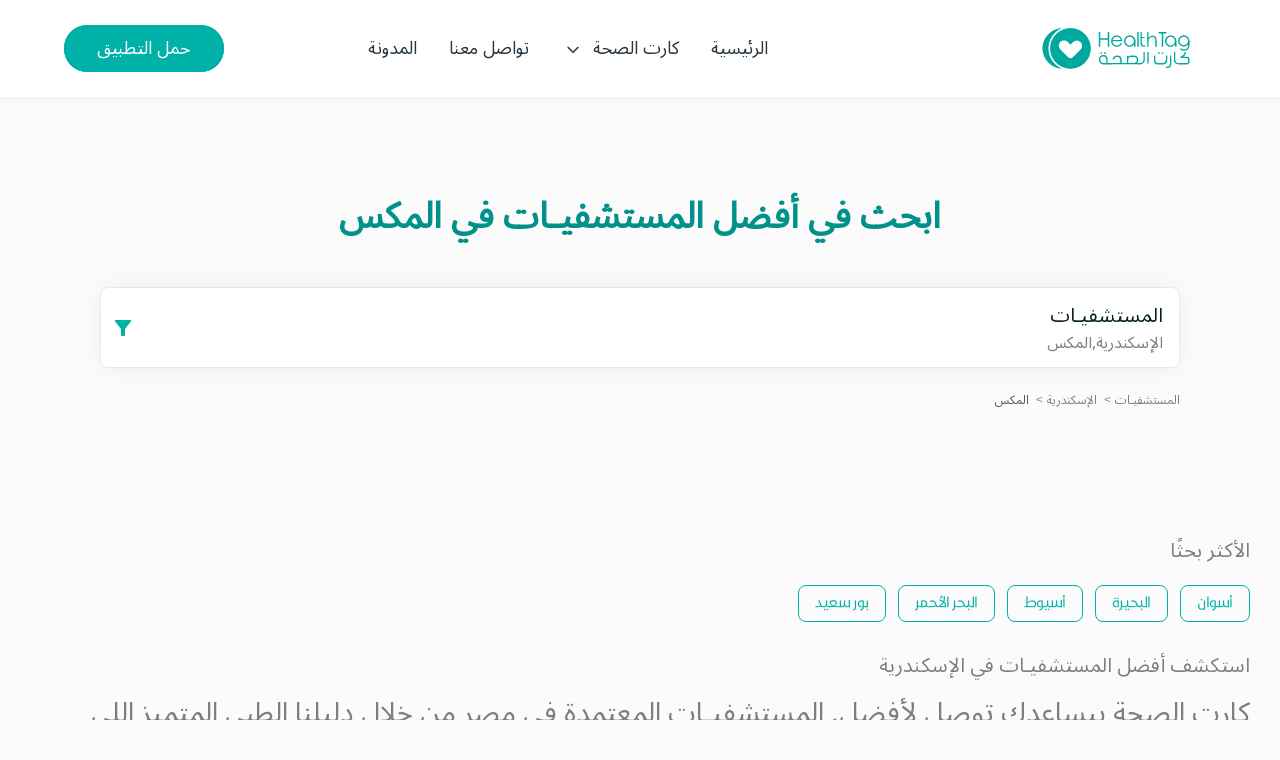

--- FILE ---
content_type: text/html; charset=utf-8
request_url: https://healthtag.me/ar/provider/%D8%A7%D9%84%D9%85%D9%83%D8%B3/%D8%A7%D9%84%D8%A5%D8%B3%D9%83%D9%86%D8%AF%D8%B1%D9%8A%D8%A9/%D8%A7%D9%84%D9%85%D8%B3%D8%AA%D8%B4%D9%81%D9%8A%D9%80%D8%A7%D8%AA
body_size: 27590
content:
<!DOCTYPE html><html lang="ar"><head>
  <meta charset="utf-8">
  <title>منظومة تبادل البيانات الطبية الاولى في مصر | كارت الصحة</title>
  <base href="/">
  <meta name="google-site-verification" content="pOxULOvQatnB5MczPOCd26gff4JIMYEBdkCYz3UZ05c">
  <meta name="viewport" content="width=device-width, initial-scale=1">
  <link rel="icon" type="image/x-icon" href="./assets/images/favcon.svg">
  <link rel="preload" as="font">
  <link rel="canonical" href="https://healthtag.me/ar">
  <link rel="alternate" href="https://healthtag.me/ar" hreflang="ar">
  <link rel="alternate" href="https://healthtag.me/en" hreflang="en">
  <meta name="description" content="منصة هيلث تاج تتيح تبادل البيانات الطبية بين مقدمي الخدمة الطبية من خلال المريض بشكل سلس، مما يعمل على تطوير خدمات الرعاية الصحية وتحسن مستوى القطاع الطبي. ">
  <meta name="twitter:title" content="منظومة تبادل البيانات الطبية الاولى في مصر | كارت الصحة">
  <meta name="twitter:description" content="منصة هيلث تاج تتيح تبادل البيانات الطبية بين مقدمي الخدمة الطبية من خلال المريض بشكل سلس، مما يعمل على تطوير خدمات الرعاية الصحية وتحسن مستوى القطاع الطبي. ">
  <meta name="twitter:image" content="https://htag.health/assets/images/Android-Preview-02.png">
  <meta name="twitter:card" content="https://htag.health/assets/images/Android-Preview-02.png">
  <meta name="twitter:text:description" content="منصة هيلث تاج تتيح تبادل البيانات الطبية بين مقدمي الخدمة الطبية من خلال المريض بشكل سلس، مما يعمل على تطوير خدمات الرعاية الصحية وتحسن مستوى القطاع الطبي. ">
  <meta name="twitter:creator" content="كارت الصحة">
  <meta name="twitter:site" content="كارت الصحة">
  <meta name="og:type" content="website">
  <meta name="og:site_name" content="كارت الصحة">
  <meta property="og:locale" content="ar_EG">
  <meta property="og:image:alt" content="./assets/images/favcon.svg">
  <meta property="og:locale:alternate" content="en_EG">
  <meta property="og:title" content="منظومة تبادل البيانات الطبية الاولى في مصر | كارت الصحة">
  <meta name="robots" content="index, follow">
  <meta name="googlebot" content="index, follow">

  <meta name="facebook-domain-verification" content="j7gu6fudw96ocvl9v2fvc74869i1kh">
  <meta name="google-site-verification" content="Mj0hI6ltkdEZD-3qVYUbRbaiY7yk1Yk5GwH4_fPzh1U">
  <script src="https://www.merchant.geidea.net/hpp/geideaCheckout.min.js"></script>

  <!-- Facebook Pixel Code -->
  <script defer="">
    setTimeout(function () {
    !function(f,b,e,v,n,t,s)
    {if(f.fbq)return;n=f.fbq=function(){n.callMethod?
            n.callMethod.apply(n,arguments):n.queue.push(arguments)};
      if(!f._fbq)f._fbq=n;n.push=n;n.loaded=!0;n.version='2.0';
      n.queue=[];t=b.createElement(e);t.async=!0;
      t.src=v;s=b.getElementsByTagName(e)[0];
      s.parentNode.insertBefore(t,s)}(window, document,'script',
            'https://connect.facebook.net/en_US/fbevents.js');
    fbq('init', '4330693600374919');
    fbq('track', 'PageView');
    },3000)
  </script>
  <noscript><img height="1" width="1" style="display:none"
                 src="https://www.facebook.com/tr?id=4330693600374919&ev=PageView&noscript=1"
  /></noscript>
  <!-- End Facebook Pixel Code -->




  <!-- Google Tag Manager -->
  <script defer="">
    setTimeout(function () {
      (function(w,d,s,l,i){w[l]=w[l]||[];w[l].push({'gtm.start':
                new Date().getTime(),event:'gtm.js'});var f=d.getElementsByTagName(s)[0],
              j=d.createElement(s),dl=l!='dataLayer'?'&l='+l:'';j.async=true;j.src=
              'https://www.googletagmanager.com/gtm.js?id='+i+dl;f.parentNode.insertBefore(j,f);
      })(window,document,'script','dataLayer','GTM-T9ZHMR6');
    },3000)
  </script>
  <!-- End Google Tag Manager -->





<link rel="stylesheet" href="styles.5fa5bee70cd5ffc2a7b1.css"><meta property="og:image" content="https://htag.health/assets/images/Android-Preview-02.png"><meta property="og:url" content="https://healthtag.me/ar"><style ng-transition="serverApp">.la-ball-8bits[_ngcontent-sc169], .la-ball-8bits[_ngcontent-sc169] > div[_ngcontent-sc169]{position:relative;box-sizing:border-box}.la-ball-8bits[_ngcontent-sc169]{display:block;font-size:0;color:#fff}.la-ball-8bits.la-dark[_ngcontent-sc169]{color:#333}.la-ball-8bits[_ngcontent-sc169] > div[_ngcontent-sc169]{display:inline-block;float:none;background-color:currentColor;border:0 solid}.la-ball-8bits[_ngcontent-sc169]{width:12px;height:12px}.la-ball-8bits[_ngcontent-sc169] > div[_ngcontent-sc169]{position:absolute;top:50%;left:50%;width:4px;height:4px;border-radius:0;opacity:0;transform:translate(100%,100%);-webkit-animation:ball-8bits 1s ease 0s infinite;animation:ball-8bits 1s ease 0s infinite}.la-ball-8bits[_ngcontent-sc169] > div[_ngcontent-sc169]:first-child{-webkit-animation-delay:-.9375s;animation-delay:-.9375s}.la-ball-8bits[_ngcontent-sc169] > div[_ngcontent-sc169]:nth-child(2){-webkit-animation-delay:-.875s;animation-delay:-.875s}.la-ball-8bits[_ngcontent-sc169] > div[_ngcontent-sc169]:nth-child(3){-webkit-animation-delay:-.8125s;animation-delay:-.8125s}.la-ball-8bits[_ngcontent-sc169] > div[_ngcontent-sc169]:nth-child(4){-webkit-animation-delay:-.75s;animation-delay:-.75s}.la-ball-8bits[_ngcontent-sc169] > div[_ngcontent-sc169]:nth-child(5){-webkit-animation-delay:-.6875s;animation-delay:-.6875s}.la-ball-8bits[_ngcontent-sc169] > div[_ngcontent-sc169]:nth-child(6){-webkit-animation-delay:-.625s;animation-delay:-.625s}.la-ball-8bits[_ngcontent-sc169] > div[_ngcontent-sc169]:nth-child(7){-webkit-animation-delay:-.5625s;animation-delay:-.5625s}.la-ball-8bits[_ngcontent-sc169] > div[_ngcontent-sc169]:nth-child(8){-webkit-animation-delay:-.5s;animation-delay:-.5s}.la-ball-8bits[_ngcontent-sc169] > div[_ngcontent-sc169]:nth-child(9){-webkit-animation-delay:-.4375s;animation-delay:-.4375s}.la-ball-8bits[_ngcontent-sc169] > div[_ngcontent-sc169]:nth-child(10){-webkit-animation-delay:-.375s;animation-delay:-.375s}.la-ball-8bits[_ngcontent-sc169] > div[_ngcontent-sc169]:nth-child(11){-webkit-animation-delay:-.3125s;animation-delay:-.3125s}.la-ball-8bits[_ngcontent-sc169] > div[_ngcontent-sc169]:nth-child(12){-webkit-animation-delay:-.25s;animation-delay:-.25s}.la-ball-8bits[_ngcontent-sc169] > div[_ngcontent-sc169]:nth-child(13){-webkit-animation-delay:-.1875s;animation-delay:-.1875s}.la-ball-8bits[_ngcontent-sc169] > div[_ngcontent-sc169]:nth-child(14){-webkit-animation-delay:-.125s;animation-delay:-.125s}.la-ball-8bits[_ngcontent-sc169] > div[_ngcontent-sc169]:nth-child(15){-webkit-animation-delay:-.0625s;animation-delay:-.0625s}.la-ball-8bits[_ngcontent-sc169] > div[_ngcontent-sc169]:nth-child(16){-webkit-animation-delay:0s;animation-delay:0s}.la-ball-8bits[_ngcontent-sc169] > div[_ngcontent-sc169]:first-child{top:-100%;left:0}.la-ball-8bits[_ngcontent-sc169] > div[_ngcontent-sc169]:nth-child(2){top:-100%;left:33.3333333333%}.la-ball-8bits[_ngcontent-sc169] > div[_ngcontent-sc169]:nth-child(3){top:-66.6666666667%;left:66.6666666667%}.la-ball-8bits[_ngcontent-sc169] > div[_ngcontent-sc169]:nth-child(4){top:-33.3333333333%;left:100%}.la-ball-8bits[_ngcontent-sc169] > div[_ngcontent-sc169]:nth-child(5){top:0;left:100%}.la-ball-8bits[_ngcontent-sc169] > div[_ngcontent-sc169]:nth-child(6){top:33.3333333333%;left:100%}.la-ball-8bits[_ngcontent-sc169] > div[_ngcontent-sc169]:nth-child(7){top:66.6666666667%;left:66.6666666667%}.la-ball-8bits[_ngcontent-sc169] > div[_ngcontent-sc169]:nth-child(8){top:100%;left:33.3333333333%}.la-ball-8bits[_ngcontent-sc169] > div[_ngcontent-sc169]:nth-child(9){top:100%;left:0}.la-ball-8bits[_ngcontent-sc169] > div[_ngcontent-sc169]:nth-child(10){top:100%;left:-33.3333333333%}.la-ball-8bits[_ngcontent-sc169] > div[_ngcontent-sc169]:nth-child(11){top:66.6666666667%;left:-66.6666666667%}.la-ball-8bits[_ngcontent-sc169] > div[_ngcontent-sc169]:nth-child(12){top:33.3333333333%;left:-100%}.la-ball-8bits[_ngcontent-sc169] > div[_ngcontent-sc169]:nth-child(13){top:0;left:-100%}.la-ball-8bits[_ngcontent-sc169] > div[_ngcontent-sc169]:nth-child(14){top:-33.3333333333%;left:-100%}.la-ball-8bits[_ngcontent-sc169] > div[_ngcontent-sc169]:nth-child(15){top:-66.6666666667%;left:-66.6666666667%}.la-ball-8bits[_ngcontent-sc169] > div[_ngcontent-sc169]:nth-child(16){top:-100%;left:-33.3333333333%}.la-ball-8bits.la-sm[_ngcontent-sc169]{width:6px;height:6px}.la-ball-8bits.la-sm[_ngcontent-sc169] > div[_ngcontent-sc169]{width:2px;height:2px}.la-ball-8bits.la-2x[_ngcontent-sc169]{width:24px;height:24px}.la-ball-8bits.la-2x[_ngcontent-sc169] > div[_ngcontent-sc169]{width:8px;height:8px}.la-ball-8bits.la-3x[_ngcontent-sc169]{width:36px;height:36px}.la-ball-8bits.la-3x[_ngcontent-sc169] > div[_ngcontent-sc169]{width:12px;height:12px}@-webkit-keyframes ball-8bits{0%{opacity:1}50%{opacity:1}51%{opacity:0}}@keyframes ball-8bits{0%{opacity:1}50%{opacity:1}51%{opacity:0}}.la-ball-atom[_ngcontent-sc169], .la-ball-atom[_ngcontent-sc169] > div[_ngcontent-sc169]{position:relative;box-sizing:border-box}.la-ball-atom[_ngcontent-sc169]{display:block;font-size:0;color:#fff}.la-ball-atom.la-dark[_ngcontent-sc169]{color:#333}.la-ball-atom[_ngcontent-sc169] > div[_ngcontent-sc169]{display:inline-block;float:none;background-color:currentColor;border:0 solid}.la-ball-atom[_ngcontent-sc169]{width:32px;height:32px}.la-ball-atom[_ngcontent-sc169] > div[_ngcontent-sc169]:first-child{position:absolute;top:50%;left:50%;z-index:1;width:60%;height:60%;background:#aaa;border-radius:100%;transform:translate(-50%,-50%);-webkit-animation:ball-atom-shrink 4.5s linear infinite;animation:ball-atom-shrink 4.5s linear infinite}.la-ball-atom[_ngcontent-sc169] > div[_ngcontent-sc169]:not(:first-child){position:absolute;left:0;z-index:0;width:100%;height:100%;background:none;-webkit-animation:ball-atom-zindex 1.5s steps(2) 0s infinite;animation:ball-atom-zindex 1.5s steps(2) 0s infinite}.la-ball-atom[_ngcontent-sc169] > div[_ngcontent-sc169]:not(:first-child):before{position:absolute;top:0;left:0;width:10px;height:10px;margin-top:-5px;margin-left:-5px;content:"";background:currentColor;border-radius:50%;opacity:.75;-webkit-animation:ball-atom-position 1.5s ease 0s infinite,ball-atom-size 1.5s ease 0s infinite;animation:ball-atom-position 1.5s ease 0s infinite,ball-atom-size 1.5s ease 0s infinite}.la-ball-atom[_ngcontent-sc169] > div[_ngcontent-sc169]:nth-child(2){-webkit-animation-delay:.75s;animation-delay:.75s}.la-ball-atom[_ngcontent-sc169] > div[_ngcontent-sc169]:nth-child(2):before{-webkit-animation-delay:0s,-1.125s;animation-delay:0s,-1.125s}.la-ball-atom[_ngcontent-sc169] > div[_ngcontent-sc169]:nth-child(3){transform:rotate(120deg);-webkit-animation-delay:-.25s;animation-delay:-.25s}.la-ball-atom[_ngcontent-sc169] > div[_ngcontent-sc169]:nth-child(3):before{-webkit-animation-delay:-1s,-.75s;animation-delay:-1s,-.75s}.la-ball-atom[_ngcontent-sc169] > div[_ngcontent-sc169]:nth-child(4){transform:rotate(240deg);-webkit-animation-delay:.25s;animation-delay:.25s}.la-ball-atom[_ngcontent-sc169] > div[_ngcontent-sc169]:nth-child(4):before{-webkit-animation-delay:-.5s,-.125s;animation-delay:-.5s,-.125s}.la-ball-atom.la-sm[_ngcontent-sc169]{width:16px;height:16px}.la-ball-atom.la-sm[_ngcontent-sc169] > div[_ngcontent-sc169]:not(:first-child):before{width:4px;height:4px;margin-top:-2px;margin-left:-2px}.la-ball-atom.la-2x[_ngcontent-sc169]{width:64px;height:64px}.la-ball-atom.la-2x[_ngcontent-sc169] > div[_ngcontent-sc169]:not(:first-child):before{width:20px;height:20px;margin-top:-10px;margin-left:-10px}.la-ball-atom.la-3x[_ngcontent-sc169]{width:96px;height:96px}.la-ball-atom.la-3x[_ngcontent-sc169] > div[_ngcontent-sc169]:not(:first-child):before{width:30px;height:30px;margin-top:-15px;margin-left:-15px}@-webkit-keyframes ball-atom-position{50%{top:100%;left:100%}}@keyframes ball-atom-position{50%{top:100%;left:100%}}@-webkit-keyframes ball-atom-size{50%{transform:scale(.5)}}@keyframes ball-atom-size{50%{transform:scale(.5)}}@-webkit-keyframes ball-atom-zindex{50%{z-index:10}}@keyframes ball-atom-zindex{50%{z-index:10}}@-webkit-keyframes ball-atom-shrink{50%{transform:translate(-50%,-50%) scale(.8)}}@keyframes ball-atom-shrink{50%{transform:translate(-50%,-50%) scale(.8)}}.la-ball-beat[_ngcontent-sc169], .la-ball-beat[_ngcontent-sc169] > div[_ngcontent-sc169]{position:relative;box-sizing:border-box}.la-ball-beat[_ngcontent-sc169]{display:block;font-size:0;color:#fff}.la-ball-beat.la-dark[_ngcontent-sc169]{color:#333}.la-ball-beat[_ngcontent-sc169] > div[_ngcontent-sc169]{display:inline-block;float:none;background-color:currentColor;border:0 solid}.la-ball-beat[_ngcontent-sc169]{width:54px;height:18px}.la-ball-beat[_ngcontent-sc169] > div[_ngcontent-sc169]{width:10px;height:10px;margin:4px;border-radius:100%;-webkit-animation:ball-beat .7s linear -.15s infinite;animation:ball-beat .7s linear -.15s infinite}.la-ball-beat[_ngcontent-sc169] > div[_ngcontent-sc169]:nth-child(2n-1){-webkit-animation-delay:-.5s;animation-delay:-.5s}.la-ball-beat.la-sm[_ngcontent-sc169]{width:26px;height:8px}.la-ball-beat.la-sm[_ngcontent-sc169] > div[_ngcontent-sc169]{width:4px;height:4px;margin:2px}.la-ball-beat.la-2x[_ngcontent-sc169]{width:108px;height:36px}.la-ball-beat.la-2x[_ngcontent-sc169] > div[_ngcontent-sc169]{width:20px;height:20px;margin:8px}.la-ball-beat.la-3x[_ngcontent-sc169]{width:162px;height:54px}.la-ball-beat.la-3x[_ngcontent-sc169] > div[_ngcontent-sc169]{width:30px;height:30px;margin:12px}@-webkit-keyframes ball-beat{50%{opacity:.2;transform:scale(.75)}to{opacity:1;transform:scale(1)}}@keyframes ball-beat{50%{opacity:.2;transform:scale(.75)}to{opacity:1;transform:scale(1)}}.la-ball-circus[_ngcontent-sc169], .la-ball-circus[_ngcontent-sc169] > div[_ngcontent-sc169]{position:relative;box-sizing:border-box}.la-ball-circus[_ngcontent-sc169]{display:block;font-size:0;color:#fff}.la-ball-circus.la-dark[_ngcontent-sc169]{color:#333}.la-ball-circus[_ngcontent-sc169] > div[_ngcontent-sc169]{display:inline-block;float:none;background-color:currentColor;border:0 solid}.la-ball-circus[_ngcontent-sc169], .la-ball-circus[_ngcontent-sc169] > div[_ngcontent-sc169]{width:16px;height:16px}.la-ball-circus[_ngcontent-sc169] > div[_ngcontent-sc169]{position:absolute;top:0;left:-100%;display:block;width:100%;height:100%;border-radius:100%;opacity:.5;-webkit-animation:ball-circus-position 2.5s cubic-bezier(.25,0,.75,1) infinite,ball-circus-size 2.5s cubic-bezier(.25,0,.75,1) infinite;animation:ball-circus-position 2.5s cubic-bezier(.25,0,.75,1) infinite,ball-circus-size 2.5s cubic-bezier(.25,0,.75,1) infinite}.la-ball-circus[_ngcontent-sc169] > div[_ngcontent-sc169]:first-child{-webkit-animation-delay:0s,-.5s;animation-delay:0s,-.5s}.la-ball-circus[_ngcontent-sc169] > div[_ngcontent-sc169]:nth-child(2){-webkit-animation-delay:-.5s,-1s;animation-delay:-.5s,-1s}.la-ball-circus[_ngcontent-sc169] > div[_ngcontent-sc169]:nth-child(3){-webkit-animation-delay:-1s,-1.5s;animation-delay:-1s,-1.5s}.la-ball-circus[_ngcontent-sc169] > div[_ngcontent-sc169]:nth-child(4){-webkit-animation-delay:-1.5s,-2s;animation-delay:-1.5s,-2s}.la-ball-circus[_ngcontent-sc169] > div[_ngcontent-sc169]:nth-child(5){-webkit-animation-delay:-2s,-2.5s;animation-delay:-2s,-2.5s}.la-ball-circus.la-sm[_ngcontent-sc169], .la-ball-circus.la-sm[_ngcontent-sc169] > div[_ngcontent-sc169]{width:8px;height:8px}.la-ball-circus.la-2x[_ngcontent-sc169], .la-ball-circus.la-2x[_ngcontent-sc169] > div[_ngcontent-sc169]{width:32px;height:32px}.la-ball-circus.la-3x[_ngcontent-sc169], .la-ball-circus.la-3x[_ngcontent-sc169] > div[_ngcontent-sc169]{width:48px;height:48px}@-webkit-keyframes ball-circus-position{50%{left:100%}}@keyframes ball-circus-position{50%{left:100%}}@-webkit-keyframes ball-circus-size{50%{transform:scale(.3)}}@keyframes ball-circus-size{50%{transform:scale(.3)}}.la-ball-climbing-dot[_ngcontent-sc169], .la-ball-climbing-dot[_ngcontent-sc169] > div[_ngcontent-sc169]{position:relative;box-sizing:border-box}.la-ball-climbing-dot[_ngcontent-sc169]{display:block;font-size:0;color:#fff}.la-ball-climbing-dot.la-dark[_ngcontent-sc169]{color:#333}.la-ball-climbing-dot[_ngcontent-sc169] > div[_ngcontent-sc169]{display:inline-block;float:none;background-color:currentColor;border:0 solid}.la-ball-climbing-dot[_ngcontent-sc169]{width:42px;height:32px}.la-ball-climbing-dot[_ngcontent-sc169] > div[_ngcontent-sc169]:first-child{position:absolute;bottom:32%;left:18%;width:14px;height:14px;border-radius:100%;transform-origin:center bottom;-webkit-animation:ball-climbing-dot-jump .6s ease-in-out infinite;animation:ball-climbing-dot-jump .6s ease-in-out infinite}.la-ball-climbing-dot[_ngcontent-sc169] > div[_ngcontent-sc169]:not(:first-child){position:absolute;top:0;right:0;width:14px;height:2px;border-radius:0;transform:translate(60%);-webkit-animation:ball-climbing-dot-steps 1.8s linear infinite;animation:ball-climbing-dot-steps 1.8s linear infinite}.la-ball-climbing-dot[_ngcontent-sc169] > div[_ngcontent-sc169]:not(:first-child):nth-child(2){-webkit-animation-delay:0ms;animation-delay:0ms}.la-ball-climbing-dot[_ngcontent-sc169] > div[_ngcontent-sc169]:not(:first-child):nth-child(3){-webkit-animation-delay:-.6s;animation-delay:-.6s}.la-ball-climbing-dot[_ngcontent-sc169] > div[_ngcontent-sc169]:not(:first-child):nth-child(4){-webkit-animation-delay:-1.2s;animation-delay:-1.2s}.la-ball-climbing-dot.la-sm[_ngcontent-sc169]{width:20px;height:16px}.la-ball-climbing-dot.la-sm[_ngcontent-sc169] > div[_ngcontent-sc169]:first-child{width:6px;height:6px}.la-ball-climbing-dot.la-sm[_ngcontent-sc169] > div[_ngcontent-sc169]:not(:first-child){width:6px;height:1px}.la-ball-climbing-dot.la-2x[_ngcontent-sc169]{width:84px;height:64px}.la-ball-climbing-dot.la-2x[_ngcontent-sc169] > div[_ngcontent-sc169]:first-child{width:28px;height:28px}.la-ball-climbing-dot.la-2x[_ngcontent-sc169] > div[_ngcontent-sc169]:not(:first-child){width:28px;height:4px}.la-ball-climbing-dot.la-3x[_ngcontent-sc169]{width:126px;height:96px}.la-ball-climbing-dot.la-3x[_ngcontent-sc169] > div[_ngcontent-sc169]:first-child{width:42px;height:42px}.la-ball-climbing-dot.la-3x[_ngcontent-sc169] > div[_ngcontent-sc169]:not(:first-child){width:42px;height:6px}@-webkit-keyframes ball-climbing-dot-jump{0%{transform:scaleY(.7)}20%{transform:scale(.7,1.2)}40%{transform:scale(1)}50%{bottom:125%}46%{transform:scale(1)}80%{transform:scale(.7,1.2)}90%{transform:scale(.7,1.2)}to{transform:scaleY(.7)}}@keyframes ball-climbing-dot-jump{0%{transform:scaleY(.7)}20%{transform:scale(.7,1.2)}40%{transform:scale(1)}50%{bottom:125%}46%{transform:scale(1)}80%{transform:scale(.7,1.2)}90%{transform:scale(.7,1.2)}to{transform:scaleY(.7)}}@-webkit-keyframes ball-climbing-dot-steps{0%{top:0;right:0;opacity:0}50%{opacity:1}to{top:100%;right:100%;opacity:0}}@keyframes ball-climbing-dot-steps{0%{top:0;right:0;opacity:0}50%{opacity:1}to{top:100%;right:100%;opacity:0}}.la-ball-clip-rotate-multiple[_ngcontent-sc169], .la-ball-clip-rotate-multiple[_ngcontent-sc169] > div[_ngcontent-sc169]{position:relative;box-sizing:border-box}.la-ball-clip-rotate-multiple[_ngcontent-sc169]{display:block;font-size:0;color:#fff}.la-ball-clip-rotate-multiple.la-dark[_ngcontent-sc169]{color:#333}.la-ball-clip-rotate-multiple[_ngcontent-sc169] > div[_ngcontent-sc169]{display:inline-block;float:none;background-color:currentColor;border:0 solid}.la-ball-clip-rotate-multiple[_ngcontent-sc169]{width:32px;height:32px}.la-ball-clip-rotate-multiple[_ngcontent-sc169] > div[_ngcontent-sc169]{position:absolute;top:50%;left:50%;background:transparent;border-style:solid;border-width:2px;border-radius:100%;-webkit-animation:ball-clip-rotate-multiple-rotate 1s ease-in-out infinite;animation:ball-clip-rotate-multiple-rotate 1s ease-in-out infinite}.la-ball-clip-rotate-multiple[_ngcontent-sc169] > div[_ngcontent-sc169]:first-child{position:absolute;width:32px;height:32px;border-right-color:transparent;border-left-color:transparent}.la-ball-clip-rotate-multiple[_ngcontent-sc169] > div[_ngcontent-sc169]:last-child{width:16px;height:16px;border-top-color:transparent;border-bottom-color:transparent;-webkit-animation-duration:.5s;animation-duration:.5s;-webkit-animation-direction:reverse;animation-direction:reverse}.la-ball-clip-rotate-multiple.la-sm[_ngcontent-sc169]{width:16px;height:16px}.la-ball-clip-rotate-multiple.la-sm[_ngcontent-sc169] > div[_ngcontent-sc169]{border-width:1px}.la-ball-clip-rotate-multiple.la-sm[_ngcontent-sc169] > div[_ngcontent-sc169]:first-child{width:16px;height:16px}.la-ball-clip-rotate-multiple.la-sm[_ngcontent-sc169] > div[_ngcontent-sc169]:last-child{width:8px;height:8px}.la-ball-clip-rotate-multiple.la-2x[_ngcontent-sc169]{width:64px;height:64px}.la-ball-clip-rotate-multiple.la-2x[_ngcontent-sc169] > div[_ngcontent-sc169]{border-width:4px}.la-ball-clip-rotate-multiple.la-2x[_ngcontent-sc169] > div[_ngcontent-sc169]:first-child{width:64px;height:64px}.la-ball-clip-rotate-multiple.la-2x[_ngcontent-sc169] > div[_ngcontent-sc169]:last-child{width:32px;height:32px}.la-ball-clip-rotate-multiple.la-3x[_ngcontent-sc169]{width:96px;height:96px}.la-ball-clip-rotate-multiple.la-3x[_ngcontent-sc169] > div[_ngcontent-sc169]{border-width:6px}.la-ball-clip-rotate-multiple.la-3x[_ngcontent-sc169] > div[_ngcontent-sc169]:first-child{width:96px;height:96px}.la-ball-clip-rotate-multiple.la-3x[_ngcontent-sc169] > div[_ngcontent-sc169]:last-child{width:48px;height:48px}@-webkit-keyframes ball-clip-rotate-multiple-rotate{0%{transform:translate(-50%,-50%) rotate(0deg)}50%{transform:translate(-50%,-50%) rotate(180deg)}to{transform:translate(-50%,-50%) rotate(1turn)}}@keyframes ball-clip-rotate-multiple-rotate{0%{transform:translate(-50%,-50%) rotate(0deg)}50%{transform:translate(-50%,-50%) rotate(180deg)}to{transform:translate(-50%,-50%) rotate(1turn)}}.la-ball-clip-rotate-pulse[_ngcontent-sc169], .la-ball-clip-rotate-pulse[_ngcontent-sc169] > div[_ngcontent-sc169]{position:relative;box-sizing:border-box}.la-ball-clip-rotate-pulse[_ngcontent-sc169]{display:block;font-size:0;color:#fff}.la-ball-clip-rotate-pulse.la-dark[_ngcontent-sc169]{color:#333}.la-ball-clip-rotate-pulse[_ngcontent-sc169] > div[_ngcontent-sc169]{display:inline-block;float:none;background-color:currentColor;border:0 solid}.la-ball-clip-rotate-pulse[_ngcontent-sc169]{width:32px;height:32px}.la-ball-clip-rotate-pulse[_ngcontent-sc169] > div[_ngcontent-sc169]{position:absolute;top:50%;left:50%;border-radius:100%}.la-ball-clip-rotate-pulse[_ngcontent-sc169] > div[_ngcontent-sc169]:first-child{position:absolute;width:32px;height:32px;background:transparent;border-bottom-style:solid;border-top-style:solid;border-bottom-width:2px;border-top-width:2px;border-right:2px solid transparent;border-left:2px solid transparent;-webkit-animation:ball-clip-rotate-pulse-rotate 1s cubic-bezier(.09,.57,.49,.9) infinite;animation:ball-clip-rotate-pulse-rotate 1s cubic-bezier(.09,.57,.49,.9) infinite}.la-ball-clip-rotate-pulse[_ngcontent-sc169] > div[_ngcontent-sc169]:last-child{width:16px;height:16px;-webkit-animation:ball-clip-rotate-pulse-scale 1s cubic-bezier(.09,.57,.49,.9) infinite;animation:ball-clip-rotate-pulse-scale 1s cubic-bezier(.09,.57,.49,.9) infinite}.la-ball-clip-rotate-pulse.la-sm[_ngcontent-sc169]{width:16px;height:16px}.la-ball-clip-rotate-pulse.la-sm[_ngcontent-sc169] > div[_ngcontent-sc169]:first-child{width:16px;height:16px;border-width:1px}.la-ball-clip-rotate-pulse.la-sm[_ngcontent-sc169] > div[_ngcontent-sc169]:last-child{width:8px;height:8px}.la-ball-clip-rotate-pulse.la-2x[_ngcontent-sc169]{width:64px;height:64px}.la-ball-clip-rotate-pulse.la-2x[_ngcontent-sc169] > div[_ngcontent-sc169]:first-child{width:64px;height:64px;border-width:4px}.la-ball-clip-rotate-pulse.la-2x[_ngcontent-sc169] > div[_ngcontent-sc169]:last-child{width:32px;height:32px}.la-ball-clip-rotate-pulse.la-3x[_ngcontent-sc169]{width:96px;height:96px}.la-ball-clip-rotate-pulse.la-3x[_ngcontent-sc169] > div[_ngcontent-sc169]:first-child{width:96px;height:96px;border-width:6px}.la-ball-clip-rotate-pulse.la-3x[_ngcontent-sc169] > div[_ngcontent-sc169]:last-child{width:48px;height:48px}@-webkit-keyframes ball-clip-rotate-pulse-rotate{0%{transform:translate(-50%,-50%) rotate(0deg)}50%{transform:translate(-50%,-50%) rotate(180deg)}to{transform:translate(-50%,-50%) rotate(1turn)}}@keyframes ball-clip-rotate-pulse-rotate{0%{transform:translate(-50%,-50%) rotate(0deg)}50%{transform:translate(-50%,-50%) rotate(180deg)}to{transform:translate(-50%,-50%) rotate(1turn)}}@-webkit-keyframes ball-clip-rotate-pulse-scale{0%,to{opacity:1;transform:translate(-50%,-50%) scale(1)}30%{opacity:.3;transform:translate(-50%,-50%) scale(.15)}}@keyframes ball-clip-rotate-pulse-scale{0%,to{opacity:1;transform:translate(-50%,-50%) scale(1)}30%{opacity:.3;transform:translate(-50%,-50%) scale(.15)}}.la-ball-clip-rotate[_ngcontent-sc169], .la-ball-clip-rotate[_ngcontent-sc169] > div[_ngcontent-sc169]{position:relative;box-sizing:border-box}.la-ball-clip-rotate[_ngcontent-sc169]{display:block;font-size:0;color:#fff}.la-ball-clip-rotate.la-dark[_ngcontent-sc169]{color:#333}.la-ball-clip-rotate[_ngcontent-sc169] > div[_ngcontent-sc169]{display:inline-block;float:none;background-color:currentColor;border:0 solid}.la-ball-clip-rotate[_ngcontent-sc169]{width:32px;height:32px}.la-ball-clip-rotate[_ngcontent-sc169] > div[_ngcontent-sc169]{width:32px;height:32px;background:transparent;border-width:2px;border-bottom-color:transparent;border-radius:100%;-webkit-animation:ball-clip-rotate .75s linear infinite;animation:ball-clip-rotate .75s linear infinite}.la-ball-clip-rotate.la-sm[_ngcontent-sc169]{width:16px;height:16px}.la-ball-clip-rotate.la-sm[_ngcontent-sc169] > div[_ngcontent-sc169]{width:16px;height:16px;border-width:1px}.la-ball-clip-rotate.la-2x[_ngcontent-sc169]{width:64px;height:64px}.la-ball-clip-rotate.la-2x[_ngcontent-sc169] > div[_ngcontent-sc169]{width:64px;height:64px;border-width:4px}.la-ball-clip-rotate.la-3x[_ngcontent-sc169]{width:96px;height:96px}.la-ball-clip-rotate.la-3x[_ngcontent-sc169] > div[_ngcontent-sc169]{width:96px;height:96px;border-width:6px}@-webkit-keyframes ball-clip-rotate{0%{transform:rotate(0deg)}50%{transform:rotate(180deg)}to{transform:rotate(1turn)}}@keyframes ball-clip-rotate{0%{transform:rotate(0deg)}50%{transform:rotate(180deg)}to{transform:rotate(1turn)}}.la-ball-elastic-dots[_ngcontent-sc169], .la-ball-elastic-dots[_ngcontent-sc169] > div[_ngcontent-sc169]{position:relative;box-sizing:border-box}.la-ball-elastic-dots[_ngcontent-sc169]{display:block;color:#fff}.la-ball-elastic-dots.la-dark[_ngcontent-sc169]{color:#333}.la-ball-elastic-dots[_ngcontent-sc169] > div[_ngcontent-sc169]{float:none;background-color:currentColor;border:0 solid}.la-ball-elastic-dots[_ngcontent-sc169]{width:120px;height:10px;font-size:0;text-align:center}.la-ball-elastic-dots[_ngcontent-sc169] > div[_ngcontent-sc169]{display:inline-block;width:10px;height:10px;white-space:nowrap;border-radius:100%;-webkit-animation:ball-elastic-dots-anim 1s infinite;animation:ball-elastic-dots-anim 1s infinite}.la-ball-elastic-dots.la-sm[_ngcontent-sc169]{width:60px;height:4px}.la-ball-elastic-dots.la-sm[_ngcontent-sc169] > div[_ngcontent-sc169]{width:4px;height:4px}.la-ball-elastic-dots.la-2x[_ngcontent-sc169]{width:240px;height:20px}.la-ball-elastic-dots.la-2x[_ngcontent-sc169] > div[_ngcontent-sc169]{width:20px;height:20px}.la-ball-elastic-dots.la-3x[_ngcontent-sc169]{width:360px;height:30px}.la-ball-elastic-dots.la-3x[_ngcontent-sc169] > div[_ngcontent-sc169]{width:30px;height:30px}@-webkit-keyframes ball-elastic-dots-anim{0%,to{margin:0;transform:scale(1)}50%{margin:0 5%;transform:scale(.65)}}@keyframes ball-elastic-dots-anim{0%,to{margin:0;transform:scale(1)}50%{margin:0 5%;transform:scale(.65)}}.la-ball-fall[_ngcontent-sc169], .la-ball-fall[_ngcontent-sc169] > div[_ngcontent-sc169]{position:relative;box-sizing:border-box}.la-ball-fall[_ngcontent-sc169]{display:block;font-size:0;color:#fff}.la-ball-fall.la-dark[_ngcontent-sc169]{color:#333}.la-ball-fall[_ngcontent-sc169] > div[_ngcontent-sc169]{display:inline-block;float:none;background-color:currentColor;border:0 solid}.la-ball-fall[_ngcontent-sc169]{width:54px;height:18px}.la-ball-fall[_ngcontent-sc169] > div[_ngcontent-sc169]{width:10px;height:10px;margin:4px;border-radius:100%;opacity:0;-webkit-animation:ball-fall 1s ease-in-out infinite;animation:ball-fall 1s ease-in-out infinite}.la-ball-fall[_ngcontent-sc169] > div[_ngcontent-sc169]:first-child{-webkit-animation-delay:-.2s;animation-delay:-.2s}.la-ball-fall[_ngcontent-sc169] > div[_ngcontent-sc169]:nth-child(2){-webkit-animation-delay:-.1s;animation-delay:-.1s}.la-ball-fall[_ngcontent-sc169] > div[_ngcontent-sc169]:nth-child(3){-webkit-animation-delay:0ms;animation-delay:0ms}.la-ball-fall.la-sm[_ngcontent-sc169]{width:26px;height:8px}.la-ball-fall.la-sm[_ngcontent-sc169] > div[_ngcontent-sc169]{width:4px;height:4px;margin:2px}.la-ball-fall.la-2x[_ngcontent-sc169]{width:108px;height:36px}.la-ball-fall.la-2x[_ngcontent-sc169] > div[_ngcontent-sc169]{width:20px;height:20px;margin:8px}.la-ball-fall.la-3x[_ngcontent-sc169]{width:162px;height:54px}.la-ball-fall.la-3x[_ngcontent-sc169] > div[_ngcontent-sc169]{width:30px;height:30px;margin:12px}@-webkit-keyframes ball-fall{0%{opacity:0;transform:translateY(-145%)}10%{opacity:.5}20%{opacity:1;transform:translateY(0)}80%{opacity:1;transform:translateY(0)}90%{opacity:.5}to{opacity:0;transform:translateY(145%)}}@keyframes ball-fall{0%{opacity:0;transform:translateY(-145%)}10%{opacity:.5}20%{opacity:1;transform:translateY(0)}80%{opacity:1;transform:translateY(0)}90%{opacity:.5}to{opacity:0;transform:translateY(145%)}}.la-ball-fussion[_ngcontent-sc169], .la-ball-fussion[_ngcontent-sc169] > div[_ngcontent-sc169]{position:relative;box-sizing:border-box}.la-ball-fussion[_ngcontent-sc169]{display:block;font-size:0;color:#fff}.la-ball-fussion.la-dark[_ngcontent-sc169]{color:#333}.la-ball-fussion[_ngcontent-sc169] > div[_ngcontent-sc169]{display:inline-block;float:none;background-color:currentColor;border:0 solid}.la-ball-fussion[_ngcontent-sc169]{width:8px;height:8px}.la-ball-fussion[_ngcontent-sc169] > div[_ngcontent-sc169]{position:absolute;width:12px;height:12px;border-radius:100%;transform:translate(-50%,-50%);-webkit-animation:ball-fussion-ball1 1s ease 0s infinite;animation:ball-fussion-ball1 1s ease 0s infinite}.la-ball-fussion[_ngcontent-sc169] > div[_ngcontent-sc169]:first-child{top:0;left:50%;z-index:1}.la-ball-fussion[_ngcontent-sc169] > div[_ngcontent-sc169]:nth-child(2){top:50%;left:100%;z-index:2;-webkit-animation-name:ball-fussion-ball2;animation-name:ball-fussion-ball2}.la-ball-fussion[_ngcontent-sc169] > div[_ngcontent-sc169]:nth-child(3){top:100%;left:50%;z-index:1;-webkit-animation-name:ball-fussion-ball3;animation-name:ball-fussion-ball3}.la-ball-fussion[_ngcontent-sc169] > div[_ngcontent-sc169]:nth-child(4){top:50%;left:0;z-index:2;-webkit-animation-name:ball-fussion-ball4;animation-name:ball-fussion-ball4}.la-ball-fussion.la-sm[_ngcontent-sc169]{width:4px;height:4px}.la-ball-fussion.la-sm[_ngcontent-sc169] > div[_ngcontent-sc169]{width:6px;height:6px}.la-ball-fussion.la-2x[_ngcontent-sc169]{width:16px;height:16px}.la-ball-fussion.la-2x[_ngcontent-sc169] > div[_ngcontent-sc169], .la-ball-fussion.la-3x[_ngcontent-sc169]{width:24px;height:24px}.la-ball-fussion.la-3x[_ngcontent-sc169] > div[_ngcontent-sc169]{width:36px;height:36px}@-webkit-keyframes ball-fussion-ball1{0%{opacity:.35}50%{top:-100%;left:200%;opacity:1}to{top:50%;left:100%;z-index:2;opacity:.35}}@keyframes ball-fussion-ball1{0%{opacity:.35}50%{top:-100%;left:200%;opacity:1}to{top:50%;left:100%;z-index:2;opacity:.35}}@-webkit-keyframes ball-fussion-ball2{0%{opacity:.35}50%{top:200%;left:200%;opacity:1}to{top:100%;left:50%;z-index:1;opacity:.35}}@keyframes ball-fussion-ball2{0%{opacity:.35}50%{top:200%;left:200%;opacity:1}to{top:100%;left:50%;z-index:1;opacity:.35}}@-webkit-keyframes ball-fussion-ball3{0%{opacity:.35}50%{top:200%;left:-100%;opacity:1}to{top:50%;left:0;z-index:2;opacity:.35}}@keyframes ball-fussion-ball3{0%{opacity:.35}50%{top:200%;left:-100%;opacity:1}to{top:50%;left:0;z-index:2;opacity:.35}}@-webkit-keyframes ball-fussion-ball4{0%{opacity:.35}50%{top:-100%;left:-100%;opacity:1}to{top:0;left:50%;z-index:1;opacity:.35}}@keyframes ball-fussion-ball4{0%{opacity:.35}50%{top:-100%;left:-100%;opacity:1}to{top:0;left:50%;z-index:1;opacity:.35}}.la-ball-grid-beat[_ngcontent-sc169], .la-ball-grid-beat[_ngcontent-sc169] > div[_ngcontent-sc169]{position:relative;box-sizing:border-box}.la-ball-grid-beat[_ngcontent-sc169]{display:block;font-size:0;color:#fff}.la-ball-grid-beat.la-dark[_ngcontent-sc169]{color:#333}.la-ball-grid-beat[_ngcontent-sc169] > div[_ngcontent-sc169]{display:inline-block;float:none;background-color:currentColor;border:0 solid}.la-ball-grid-beat[_ngcontent-sc169]{width:36px;height:36px}.la-ball-grid-beat[_ngcontent-sc169] > div[_ngcontent-sc169]{width:8px;height:8px;margin:2px;border-radius:100%;-webkit-animation-name:ball-grid-beat;animation-name:ball-grid-beat;-webkit-animation-iteration-count:infinite;animation-iteration-count:infinite}.la-ball-grid-beat[_ngcontent-sc169] > div[_ngcontent-sc169]:first-child{-webkit-animation-duration:.65s;animation-duration:.65s;-webkit-animation-delay:.03s;animation-delay:.03s}.la-ball-grid-beat[_ngcontent-sc169] > div[_ngcontent-sc169]:nth-child(2){-webkit-animation-duration:1.02s;animation-duration:1.02s;-webkit-animation-delay:.09s;animation-delay:.09s}.la-ball-grid-beat[_ngcontent-sc169] > div[_ngcontent-sc169]:nth-child(3){-webkit-animation-duration:1.06s;animation-duration:1.06s;-webkit-animation-delay:-.69s;animation-delay:-.69s}.la-ball-grid-beat[_ngcontent-sc169] > div[_ngcontent-sc169]:nth-child(4){-webkit-animation-duration:1.5s;animation-duration:1.5s;-webkit-animation-delay:-.41s;animation-delay:-.41s}.la-ball-grid-beat[_ngcontent-sc169] > div[_ngcontent-sc169]:nth-child(5){-webkit-animation-duration:1.6s;animation-duration:1.6s;-webkit-animation-delay:.04s;animation-delay:.04s}.la-ball-grid-beat[_ngcontent-sc169] > div[_ngcontent-sc169]:nth-child(6){-webkit-animation-duration:.84s;animation-duration:.84s;-webkit-animation-delay:.07s;animation-delay:.07s}.la-ball-grid-beat[_ngcontent-sc169] > div[_ngcontent-sc169]:nth-child(7){-webkit-animation-duration:.68s;animation-duration:.68s;-webkit-animation-delay:-.66s;animation-delay:-.66s}.la-ball-grid-beat[_ngcontent-sc169] > div[_ngcontent-sc169]:nth-child(8){-webkit-animation-duration:.93s;animation-duration:.93s;-webkit-animation-delay:-.76s;animation-delay:-.76s}.la-ball-grid-beat[_ngcontent-sc169] > div[_ngcontent-sc169]:nth-child(9){-webkit-animation-duration:1.24s;animation-duration:1.24s;-webkit-animation-delay:-.76s;animation-delay:-.76s}.la-ball-grid-beat.la-sm[_ngcontent-sc169]{width:18px;height:18px}.la-ball-grid-beat.la-sm[_ngcontent-sc169] > div[_ngcontent-sc169]{width:4px;height:4px;margin:1px}.la-ball-grid-beat.la-2x[_ngcontent-sc169]{width:72px;height:72px}.la-ball-grid-beat.la-2x[_ngcontent-sc169] > div[_ngcontent-sc169]{width:16px;height:16px;margin:4px}.la-ball-grid-beat.la-3x[_ngcontent-sc169]{width:108px;height:108px}.la-ball-grid-beat.la-3x[_ngcontent-sc169] > div[_ngcontent-sc169]{width:24px;height:24px;margin:6px}@-webkit-keyframes ball-grid-beat{0%{opacity:1}50%{opacity:.35}to{opacity:1}}@keyframes ball-grid-beat{0%{opacity:1}50%{opacity:.35}to{opacity:1}}.la-ball-grid-pulse[_ngcontent-sc169], .la-ball-grid-pulse[_ngcontent-sc169] > div[_ngcontent-sc169]{position:relative;box-sizing:border-box}.la-ball-grid-pulse[_ngcontent-sc169]{display:block;font-size:0;color:#fff}.la-ball-grid-pulse.la-dark[_ngcontent-sc169]{color:#333}.la-ball-grid-pulse[_ngcontent-sc169] > div[_ngcontent-sc169]{display:inline-block;float:none;background-color:currentColor;border:0 solid}.la-ball-grid-pulse[_ngcontent-sc169]{width:36px;height:36px}.la-ball-grid-pulse[_ngcontent-sc169] > div[_ngcontent-sc169]{width:8px;height:8px;margin:2px;border-radius:100%;-webkit-animation-name:ball-grid-pulse;animation-name:ball-grid-pulse;-webkit-animation-iteration-count:infinite;animation-iteration-count:infinite}.la-ball-grid-pulse[_ngcontent-sc169] > div[_ngcontent-sc169]:first-child{-webkit-animation-duration:.65s;animation-duration:.65s;-webkit-animation-delay:.03s;animation-delay:.03s}.la-ball-grid-pulse[_ngcontent-sc169] > div[_ngcontent-sc169]:nth-child(2){-webkit-animation-duration:1.02s;animation-duration:1.02s;-webkit-animation-delay:.09s;animation-delay:.09s}.la-ball-grid-pulse[_ngcontent-sc169] > div[_ngcontent-sc169]:nth-child(3){-webkit-animation-duration:1.06s;animation-duration:1.06s;-webkit-animation-delay:-.69s;animation-delay:-.69s}.la-ball-grid-pulse[_ngcontent-sc169] > div[_ngcontent-sc169]:nth-child(4){-webkit-animation-duration:1.5s;animation-duration:1.5s;-webkit-animation-delay:-.41s;animation-delay:-.41s}.la-ball-grid-pulse[_ngcontent-sc169] > div[_ngcontent-sc169]:nth-child(5){-webkit-animation-duration:1.6s;animation-duration:1.6s;-webkit-animation-delay:.04s;animation-delay:.04s}.la-ball-grid-pulse[_ngcontent-sc169] > div[_ngcontent-sc169]:nth-child(6){-webkit-animation-duration:.84s;animation-duration:.84s;-webkit-animation-delay:.07s;animation-delay:.07s}.la-ball-grid-pulse[_ngcontent-sc169] > div[_ngcontent-sc169]:nth-child(7){-webkit-animation-duration:.68s;animation-duration:.68s;-webkit-animation-delay:-.66s;animation-delay:-.66s}.la-ball-grid-pulse[_ngcontent-sc169] > div[_ngcontent-sc169]:nth-child(8){-webkit-animation-duration:.93s;animation-duration:.93s;-webkit-animation-delay:-.76s;animation-delay:-.76s}.la-ball-grid-pulse[_ngcontent-sc169] > div[_ngcontent-sc169]:nth-child(9){-webkit-animation-duration:1.24s;animation-duration:1.24s;-webkit-animation-delay:-.76s;animation-delay:-.76s}.la-ball-grid-pulse.la-sm[_ngcontent-sc169]{width:18px;height:18px}.la-ball-grid-pulse.la-sm[_ngcontent-sc169] > div[_ngcontent-sc169]{width:4px;height:4px;margin:1px}.la-ball-grid-pulse.la-2x[_ngcontent-sc169]{width:72px;height:72px}.la-ball-grid-pulse.la-2x[_ngcontent-sc169] > div[_ngcontent-sc169]{width:16px;height:16px;margin:4px}.la-ball-grid-pulse.la-3x[_ngcontent-sc169]{width:108px;height:108px}.la-ball-grid-pulse.la-3x[_ngcontent-sc169] > div[_ngcontent-sc169]{width:24px;height:24px;margin:6px}@-webkit-keyframes ball-grid-pulse{0%{opacity:1;transform:scale(1)}50%{opacity:.35;transform:scale(.45)}to{opacity:1;transform:scale(1)}}@keyframes ball-grid-pulse{0%{opacity:1;transform:scale(1)}50%{opacity:.35;transform:scale(.45)}to{opacity:1;transform:scale(1)}}.la-ball-newton-cradle[_ngcontent-sc169], .la-ball-newton-cradle[_ngcontent-sc169] > div[_ngcontent-sc169]{position:relative;box-sizing:border-box}.la-ball-newton-cradle[_ngcontent-sc169]{display:block;font-size:0;color:#fff}.la-ball-newton-cradle.la-dark[_ngcontent-sc169]{color:#333}.la-ball-newton-cradle[_ngcontent-sc169] > div[_ngcontent-sc169]{display:inline-block;float:none;background-color:currentColor;border:0 solid}.la-ball-newton-cradle[_ngcontent-sc169]{width:40px;height:10px}.la-ball-newton-cradle[_ngcontent-sc169] > div[_ngcontent-sc169]{width:10px;height:10px;border-radius:100%}.la-ball-newton-cradle[_ngcontent-sc169] > div[_ngcontent-sc169]:first-child{transform:translateX(0);-webkit-animation:ball-newton-cradle-left 1s ease-out 0s infinite;animation:ball-newton-cradle-left 1s ease-out 0s infinite}.la-ball-newton-cradle[_ngcontent-sc169] > div[_ngcontent-sc169]:last-child{transform:translateX(0);-webkit-animation:ball-newton-cradle-right 1s ease-out 0s infinite;animation:ball-newton-cradle-right 1s ease-out 0s infinite}.la-ball-newton-cradle.la-sm[_ngcontent-sc169]{width:20px;height:4px}.la-ball-newton-cradle.la-sm[_ngcontent-sc169] > div[_ngcontent-sc169]{width:4px;height:4px}.la-ball-newton-cradle.la-2x[_ngcontent-sc169]{width:80px;height:20px}.la-ball-newton-cradle.la-2x[_ngcontent-sc169] > div[_ngcontent-sc169]{width:20px;height:20px}.la-ball-newton-cradle.la-3x[_ngcontent-sc169]{width:120px;height:30px}.la-ball-newton-cradle.la-3x[_ngcontent-sc169] > div[_ngcontent-sc169]{width:30px;height:30px}@-webkit-keyframes ball-newton-cradle-left{25%{transform:translateX(-100%);-webkit-animation-timing-function:ease-in;animation-timing-function:ease-in}50%{transform:translateX(0)}}@keyframes ball-newton-cradle-left{25%{transform:translateX(-100%);-webkit-animation-timing-function:ease-in;animation-timing-function:ease-in}50%{transform:translateX(0)}}@-webkit-keyframes ball-newton-cradle-right{50%{transform:translateX(0)}75%{transform:translateX(100%);-webkit-animation-timing-function:ease-in;animation-timing-function:ease-in}to{transform:translateX(0)}}@keyframes ball-newton-cradle-right{50%{transform:translateX(0)}75%{transform:translateX(100%);-webkit-animation-timing-function:ease-in;animation-timing-function:ease-in}to{transform:translateX(0)}}.la-ball-pulse-rise[_ngcontent-sc169], .la-ball-pulse-rise[_ngcontent-sc169] > div[_ngcontent-sc169]{position:relative;box-sizing:border-box}.la-ball-pulse-rise[_ngcontent-sc169]{display:block;font-size:0;color:#fff}.la-ball-pulse-rise.la-dark[_ngcontent-sc169]{color:#333}.la-ball-pulse-rise[_ngcontent-sc169] > div[_ngcontent-sc169]{display:inline-block;float:none;background-color:currentColor;border:0 solid}.la-ball-pulse-rise[_ngcontent-sc169]{width:70px;height:14px}.la-ball-pulse-rise[_ngcontent-sc169] > div[_ngcontent-sc169]{width:10px;height:10px;margin:2px;border-radius:100%;-webkit-animation:ball-pulse-rise-even 1s cubic-bezier(.15,.36,.9,.6) 0s infinite;animation:ball-pulse-rise-even 1s cubic-bezier(.15,.36,.9,.6) 0s infinite}.la-ball-pulse-rise[_ngcontent-sc169] > div[_ngcontent-sc169]:nth-child(2n-1){-webkit-animation-name:ball-pulse-rise-odd;animation-name:ball-pulse-rise-odd}.la-ball-pulse-rise.la-sm[_ngcontent-sc169]{width:34px;height:6px}.la-ball-pulse-rise.la-sm[_ngcontent-sc169] > div[_ngcontent-sc169]{width:4px;height:4px;margin:1px}.la-ball-pulse-rise.la-2x[_ngcontent-sc169]{width:140px;height:28px}.la-ball-pulse-rise.la-2x[_ngcontent-sc169] > div[_ngcontent-sc169]{width:20px;height:20px;margin:4px}.la-ball-pulse-rise.la-3x[_ngcontent-sc169]{width:210px;height:42px}.la-ball-pulse-rise.la-3x[_ngcontent-sc169] > div[_ngcontent-sc169]{width:30px;height:30px;margin:6px}@-webkit-keyframes ball-pulse-rise-even{0%{opacity:1;transform:scale(1.1)}25%{transform:translateY(-200%)}50%{opacity:.35;transform:scale(.3)}75%{transform:translateY(200%)}to{opacity:1;transform:translateY(0);transform:scale(1)}}@keyframes ball-pulse-rise-even{0%{opacity:1;transform:scale(1.1)}25%{transform:translateY(-200%)}50%{opacity:.35;transform:scale(.3)}75%{transform:translateY(200%)}to{opacity:1;transform:translateY(0);transform:scale(1)}}@-webkit-keyframes ball-pulse-rise-odd{0%{opacity:.35;transform:scale(.4)}25%{transform:translateY(200%)}50%{opacity:1;transform:scale(1.1)}75%{transform:translateY(-200%)}to{opacity:.35;transform:translateY(0);transform:scale(.75)}}@keyframes ball-pulse-rise-odd{0%{opacity:.35;transform:scale(.4)}25%{transform:translateY(200%)}50%{opacity:1;transform:scale(1.1)}75%{transform:translateY(-200%)}to{opacity:.35;transform:translateY(0);transform:scale(.75)}}.la-ball-pulse-sync[_ngcontent-sc169], .la-ball-pulse-sync[_ngcontent-sc169] > div[_ngcontent-sc169]{position:relative;box-sizing:border-box}.la-ball-pulse-sync[_ngcontent-sc169]{display:block;font-size:0;color:#fff}.la-ball-pulse-sync.la-dark[_ngcontent-sc169]{color:#333}.la-ball-pulse-sync[_ngcontent-sc169] > div[_ngcontent-sc169]{display:inline-block;float:none;background-color:currentColor;border:0 solid}.la-ball-pulse-sync[_ngcontent-sc169]{width:54px;height:18px}.la-ball-pulse-sync[_ngcontent-sc169] > div[_ngcontent-sc169]{width:10px;height:10px;margin:4px;border-radius:100%;-webkit-animation:ball-pulse-sync .6s ease-in-out infinite;animation:ball-pulse-sync .6s ease-in-out infinite}.la-ball-pulse-sync[_ngcontent-sc169] > div[_ngcontent-sc169]:first-child{-webkit-animation-delay:-.14s;animation-delay:-.14s}.la-ball-pulse-sync[_ngcontent-sc169] > div[_ngcontent-sc169]:nth-child(2){-webkit-animation-delay:-.07s;animation-delay:-.07s}.la-ball-pulse-sync[_ngcontent-sc169] > div[_ngcontent-sc169]:nth-child(3){-webkit-animation-delay:0s;animation-delay:0s}.la-ball-pulse-sync.la-sm[_ngcontent-sc169]{width:26px;height:8px}.la-ball-pulse-sync.la-sm[_ngcontent-sc169] > div[_ngcontent-sc169]{width:4px;height:4px;margin:2px}.la-ball-pulse-sync.la-2x[_ngcontent-sc169]{width:108px;height:36px}.la-ball-pulse-sync.la-2x[_ngcontent-sc169] > div[_ngcontent-sc169]{width:20px;height:20px;margin:8px}.la-ball-pulse-sync.la-3x[_ngcontent-sc169]{width:162px;height:54px}.la-ball-pulse-sync.la-3x[_ngcontent-sc169] > div[_ngcontent-sc169]{width:30px;height:30px;margin:12px}@-webkit-keyframes ball-pulse-sync{33%{transform:translateY(100%)}66%{transform:translateY(-100%)}to{transform:translateY(0)}}@keyframes ball-pulse-sync{33%{transform:translateY(100%)}66%{transform:translateY(-100%)}to{transform:translateY(0)}}.la-ball-pulse[_ngcontent-sc169], .la-ball-pulse[_ngcontent-sc169] > div[_ngcontent-sc169]{position:relative;box-sizing:border-box}.la-ball-pulse[_ngcontent-sc169]{display:block;font-size:0;color:#fff}.la-ball-pulse.la-dark[_ngcontent-sc169]{color:#333}.la-ball-pulse[_ngcontent-sc169] > div[_ngcontent-sc169]{display:inline-block;float:none;background-color:currentColor;border:0 solid}.la-ball-pulse[_ngcontent-sc169]{width:54px;height:18px}.la-ball-pulse[_ngcontent-sc169] > div[_ngcontent-sc169]:first-child{-webkit-animation-delay:-.2s;animation-delay:-.2s}.la-ball-pulse[_ngcontent-sc169] > div[_ngcontent-sc169]:nth-child(2){-webkit-animation-delay:-.1s;animation-delay:-.1s}.la-ball-pulse[_ngcontent-sc169] > div[_ngcontent-sc169]:nth-child(3){-webkit-animation-delay:0ms;animation-delay:0ms}.la-ball-pulse[_ngcontent-sc169] > div[_ngcontent-sc169]{width:10px;height:10px;margin:4px;border-radius:100%;-webkit-animation:ball-pulse 1s ease infinite;animation:ball-pulse 1s ease infinite}.la-ball-pulse.la-sm[_ngcontent-sc169]{width:26px;height:8px}.la-ball-pulse.la-sm[_ngcontent-sc169] > div[_ngcontent-sc169]{width:4px;height:4px;margin:2px}.la-ball-pulse.la-2x[_ngcontent-sc169]{width:108px;height:36px}.la-ball-pulse.la-2x[_ngcontent-sc169] > div[_ngcontent-sc169]{width:20px;height:20px;margin:8px}.la-ball-pulse.la-3x[_ngcontent-sc169]{width:162px;height:54px}.la-ball-pulse.la-3x[_ngcontent-sc169] > div[_ngcontent-sc169]{width:30px;height:30px;margin:12px}@-webkit-keyframes ball-pulse{0%,60%,to{opacity:1;transform:scale(1)}30%{opacity:.1;transform:scale(.01)}}@keyframes ball-pulse{0%,60%,to{opacity:1;transform:scale(1)}30%{opacity:.1;transform:scale(.01)}}.la-ball-rotate[_ngcontent-sc169], .la-ball-rotate[_ngcontent-sc169] > div[_ngcontent-sc169]{position:relative;box-sizing:border-box}.la-ball-rotate[_ngcontent-sc169]{display:block;font-size:0;color:#fff}.la-ball-rotate.la-dark[_ngcontent-sc169]{color:#333}.la-ball-rotate[_ngcontent-sc169] > div[_ngcontent-sc169]{display:inline-block;float:none;background-color:currentColor;border:0 solid}.la-ball-rotate[_ngcontent-sc169], .la-ball-rotate[_ngcontent-sc169] > div[_ngcontent-sc169]{width:10px;height:10px}.la-ball-rotate[_ngcontent-sc169] > div[_ngcontent-sc169]{border-radius:100%;-webkit-animation:ball-rotate-animation 1s cubic-bezier(.7,-.13,.22,.86) infinite;animation:ball-rotate-animation 1s cubic-bezier(.7,-.13,.22,.86) infinite}.la-ball-rotate[_ngcontent-sc169] > div[_ngcontent-sc169]:after, .la-ball-rotate[_ngcontent-sc169] > div[_ngcontent-sc169]:before{position:absolute;width:inherit;height:inherit;margin:inherit;content:"";background:currentColor;border-radius:inherit;opacity:.8}.la-ball-rotate[_ngcontent-sc169] > div[_ngcontent-sc169]:before{top:0;left:-150%}.la-ball-rotate[_ngcontent-sc169] > div[_ngcontent-sc169]:after{top:0;left:150%}.la-ball-rotate.la-sm[_ngcontent-sc169], .la-ball-rotate.la-sm[_ngcontent-sc169] > div[_ngcontent-sc169]{width:4px;height:4px}.la-ball-rotate.la-2x[_ngcontent-sc169], .la-ball-rotate.la-2x[_ngcontent-sc169] > div[_ngcontent-sc169]{width:20px;height:20px}.la-ball-rotate.la-3x[_ngcontent-sc169], .la-ball-rotate.la-3x[_ngcontent-sc169] > div[_ngcontent-sc169]{width:30px;height:30px}@-webkit-keyframes ball-rotate-animation{0%{transform:rotate(0deg)}50%{transform:rotate(180deg)}to{transform:rotate(1turn)}}@keyframes ball-rotate-animation{0%{transform:rotate(0deg)}50%{transform:rotate(180deg)}to{transform:rotate(1turn)}}.la-ball-running-dots[_ngcontent-sc169], .la-ball-running-dots[_ngcontent-sc169] > div[_ngcontent-sc169]{position:relative;box-sizing:border-box}.la-ball-running-dots[_ngcontent-sc169]{display:block;font-size:0;color:#fff}.la-ball-running-dots.la-dark[_ngcontent-sc169]{color:#333}.la-ball-running-dots[_ngcontent-sc169] > div[_ngcontent-sc169]{display:inline-block;float:none;background-color:currentColor;border:0 solid}.la-ball-running-dots[_ngcontent-sc169]{width:10px;height:10px}.la-ball-running-dots[_ngcontent-sc169] > div[_ngcontent-sc169]{position:absolute;width:10px;height:10px;margin-left:-25px;border-radius:100%;-webkit-animation:ball-running-dots-animate 2s linear infinite;animation:ball-running-dots-animate 2s linear infinite}.la-ball-running-dots[_ngcontent-sc169] > div[_ngcontent-sc169]:first-child{-webkit-animation-delay:0s;animation-delay:0s}.la-ball-running-dots[_ngcontent-sc169] > div[_ngcontent-sc169]:nth-child(2){-webkit-animation-delay:-.4s;animation-delay:-.4s}.la-ball-running-dots[_ngcontent-sc169] > div[_ngcontent-sc169]:nth-child(3){-webkit-animation-delay:-.8s;animation-delay:-.8s}.la-ball-running-dots[_ngcontent-sc169] > div[_ngcontent-sc169]:nth-child(4){-webkit-animation-delay:-1.2s;animation-delay:-1.2s}.la-ball-running-dots[_ngcontent-sc169] > div[_ngcontent-sc169]:nth-child(5){-webkit-animation-delay:-1.6s;animation-delay:-1.6s}.la-ball-running-dots[_ngcontent-sc169] > div[_ngcontent-sc169]:nth-child(6){-webkit-animation-delay:-2s;animation-delay:-2s}.la-ball-running-dots[_ngcontent-sc169] > div[_ngcontent-sc169]:nth-child(7){-webkit-animation-delay:-2.4s;animation-delay:-2.4s}.la-ball-running-dots[_ngcontent-sc169] > div[_ngcontent-sc169]:nth-child(8){-webkit-animation-delay:-2.8s;animation-delay:-2.8s}.la-ball-running-dots[_ngcontent-sc169] > div[_ngcontent-sc169]:nth-child(9){-webkit-animation-delay:-3.2s;animation-delay:-3.2s}.la-ball-running-dots[_ngcontent-sc169] > div[_ngcontent-sc169]:nth-child(10){-webkit-animation-delay:-3.6s;animation-delay:-3.6s}.la-ball-running-dots.la-sm[_ngcontent-sc169]{width:4px;height:4px}.la-ball-running-dots.la-sm[_ngcontent-sc169] > div[_ngcontent-sc169]{width:4px;height:4px;margin-left:-12px}.la-ball-running-dots.la-2x[_ngcontent-sc169]{width:20px;height:20px}.la-ball-running-dots.la-2x[_ngcontent-sc169] > div[_ngcontent-sc169]{width:20px;height:20px;margin-left:-50px}.la-ball-running-dots.la-3x[_ngcontent-sc169]{width:30px;height:30px}.la-ball-running-dots.la-3x[_ngcontent-sc169] > div[_ngcontent-sc169]{width:30px;height:30px;margin-left:-75px}@-webkit-keyframes ball-running-dots-animate{0%,to{width:100%;height:100%;transform:translateY(0) translateX(500%)}80%{transform:translateY(0) translateX(0)}85%{width:100%;height:100%;transform:translateY(-125%) translateX(0)}90%{width:200%;height:75%}95%{width:100%;height:100%;transform:translateY(-100%) translateX(500%)}}@keyframes ball-running-dots-animate{0%,to{width:100%;height:100%;transform:translateY(0) translateX(500%)}80%{transform:translateY(0) translateX(0)}85%{width:100%;height:100%;transform:translateY(-125%) translateX(0)}90%{width:200%;height:75%}95%{width:100%;height:100%;transform:translateY(-100%) translateX(500%)}}.la-ball-scale-multiple[_ngcontent-sc169], .la-ball-scale-multiple[_ngcontent-sc169] > div[_ngcontent-sc169]{position:relative;box-sizing:border-box}.la-ball-scale-multiple[_ngcontent-sc169]{display:block;font-size:0;color:#fff}.la-ball-scale-multiple.la-dark[_ngcontent-sc169]{color:#333}.la-ball-scale-multiple[_ngcontent-sc169] > div[_ngcontent-sc169]{display:inline-block;float:none;background-color:currentColor;border:0 solid}.la-ball-scale-multiple[_ngcontent-sc169]{width:32px;height:32px}.la-ball-scale-multiple[_ngcontent-sc169] > div[_ngcontent-sc169]{position:absolute;top:0;left:0;width:32px;height:32px;border-radius:100%;opacity:0;-webkit-animation:ball-scale-multiple 1s linear 0s infinite;animation:ball-scale-multiple 1s linear 0s infinite}.la-ball-scale-multiple[_ngcontent-sc169] > div[_ngcontent-sc169]:nth-child(2){-webkit-animation-delay:.2s;animation-delay:.2s}.la-ball-scale-multiple[_ngcontent-sc169] > div[_ngcontent-sc169]:nth-child(3){-webkit-animation-delay:.4s;animation-delay:.4s}.la-ball-scale-multiple.la-sm[_ngcontent-sc169], .la-ball-scale-multiple.la-sm[_ngcontent-sc169] > div[_ngcontent-sc169]{width:16px;height:16px}.la-ball-scale-multiple.la-2x[_ngcontent-sc169], .la-ball-scale-multiple.la-2x[_ngcontent-sc169] > div[_ngcontent-sc169]{width:64px;height:64px}.la-ball-scale-multiple.la-3x[_ngcontent-sc169], .la-ball-scale-multiple.la-3x[_ngcontent-sc169] > div[_ngcontent-sc169]{width:96px;height:96px}@-webkit-keyframes ball-scale-multiple{0%{opacity:0;transform:scale(0)}5%{opacity:.75}to{opacity:0;transform:scale(1)}}@keyframes ball-scale-multiple{0%{opacity:0;transform:scale(0)}5%{opacity:.75}to{opacity:0;transform:scale(1)}}.la-ball-scale-pulse[_ngcontent-sc169], .la-ball-scale-pulse[_ngcontent-sc169] > div[_ngcontent-sc169]{position:relative;box-sizing:border-box}.la-ball-scale-pulse[_ngcontent-sc169]{display:block;font-size:0;color:#fff}.la-ball-scale-pulse.la-dark[_ngcontent-sc169]{color:#333}.la-ball-scale-pulse[_ngcontent-sc169] > div[_ngcontent-sc169]{display:inline-block;float:none;background-color:currentColor;border:0 solid}.la-ball-scale-pulse[_ngcontent-sc169]{width:32px;height:32px}.la-ball-scale-pulse[_ngcontent-sc169] > div[_ngcontent-sc169]{position:absolute;top:0;left:0;width:32px;height:32px;border-radius:100%;opacity:.5;-webkit-animation:ball-scale-pulse 2s ease-in-out infinite;animation:ball-scale-pulse 2s ease-in-out infinite}.la-ball-scale-pulse[_ngcontent-sc169] > div[_ngcontent-sc169]:last-child{-webkit-animation-delay:-1s;animation-delay:-1s}.la-ball-scale-pulse.la-sm[_ngcontent-sc169], .la-ball-scale-pulse.la-sm[_ngcontent-sc169] > div[_ngcontent-sc169]{width:16px;height:16px}.la-ball-scale-pulse.la-2x[_ngcontent-sc169], .la-ball-scale-pulse.la-2x[_ngcontent-sc169] > div[_ngcontent-sc169]{width:64px;height:64px}.la-ball-scale-pulse.la-3x[_ngcontent-sc169], .la-ball-scale-pulse.la-3x[_ngcontent-sc169] > div[_ngcontent-sc169]{width:96px;height:96px}@-webkit-keyframes ball-scale-pulse{0%,to{transform:scale(0)}50%{transform:scale(1)}}@keyframes ball-scale-pulse{0%,to{transform:scale(0)}50%{transform:scale(1)}}.la-ball-scale-ripple-multiple[_ngcontent-sc169], .la-ball-scale-ripple-multiple[_ngcontent-sc169] > div[_ngcontent-sc169]{position:relative;box-sizing:border-box}.la-ball-scale-ripple-multiple[_ngcontent-sc169]{display:block;font-size:0;color:#fff}.la-ball-scale-ripple-multiple.la-dark[_ngcontent-sc169]{color:#333}.la-ball-scale-ripple-multiple[_ngcontent-sc169] > div[_ngcontent-sc169]{display:inline-block;float:none;background-color:currentColor;border:0 solid}.la-ball-scale-ripple-multiple[_ngcontent-sc169]{width:32px;height:32px}.la-ball-scale-ripple-multiple[_ngcontent-sc169] > div[_ngcontent-sc169]{position:absolute;top:0;left:0;width:32px;height:32px;background:transparent;border-width:2px;border-radius:100%;opacity:0;-webkit-animation:ball-scale-ripple-multiple 1.25s cubic-bezier(.21,.53,.56,.8) 0s infinite;animation:ball-scale-ripple-multiple 1.25s cubic-bezier(.21,.53,.56,.8) 0s infinite}.la-ball-scale-ripple-multiple[_ngcontent-sc169] > div[_ngcontent-sc169]:first-child{-webkit-animation-delay:0s;animation-delay:0s}.la-ball-scale-ripple-multiple[_ngcontent-sc169] > div[_ngcontent-sc169]:nth-child(2){-webkit-animation-delay:.25s;animation-delay:.25s}.la-ball-scale-ripple-multiple[_ngcontent-sc169] > div[_ngcontent-sc169]:nth-child(3){-webkit-animation-delay:.5s;animation-delay:.5s}.la-ball-scale-ripple-multiple.la-sm[_ngcontent-sc169]{width:16px;height:16px}.la-ball-scale-ripple-multiple.la-sm[_ngcontent-sc169] > div[_ngcontent-sc169]{width:16px;height:16px;border-width:1px}.la-ball-scale-ripple-multiple.la-2x[_ngcontent-sc169]{width:64px;height:64px}.la-ball-scale-ripple-multiple.la-2x[_ngcontent-sc169] > div[_ngcontent-sc169]{width:64px;height:64px;border-width:4px}.la-ball-scale-ripple-multiple.la-3x[_ngcontent-sc169]{width:96px;height:96px}.la-ball-scale-ripple-multiple.la-3x[_ngcontent-sc169] > div[_ngcontent-sc169]{width:96px;height:96px;border-width:6px}@-webkit-keyframes ball-scale-ripple-multiple{0%{opacity:1;transform:scale(.1)}70%{opacity:.5;transform:scale(1)}95%{opacity:0}}@keyframes ball-scale-ripple-multiple{0%{opacity:1;transform:scale(.1)}70%{opacity:.5;transform:scale(1)}95%{opacity:0}}.la-ball-scale-ripple[_ngcontent-sc169], .la-ball-scale-ripple[_ngcontent-sc169] > div[_ngcontent-sc169]{position:relative;box-sizing:border-box}.la-ball-scale-ripple[_ngcontent-sc169]{display:block;font-size:0;color:#fff}.la-ball-scale-ripple.la-dark[_ngcontent-sc169]{color:#333}.la-ball-scale-ripple[_ngcontent-sc169] > div[_ngcontent-sc169]{display:inline-block;float:none;background-color:currentColor;border:0 solid}.la-ball-scale-ripple[_ngcontent-sc169]{width:32px;height:32px}.la-ball-scale-ripple[_ngcontent-sc169] > div[_ngcontent-sc169]{width:32px;height:32px;background:transparent;border-width:2px;border-radius:100%;opacity:0;-webkit-animation:ball-scale-ripple 1s cubic-bezier(.21,.53,.56,.8) 0s infinite;animation:ball-scale-ripple 1s cubic-bezier(.21,.53,.56,.8) 0s infinite}.la-ball-scale-ripple.la-sm[_ngcontent-sc169]{width:16px;height:16px}.la-ball-scale-ripple.la-sm[_ngcontent-sc169] > div[_ngcontent-sc169]{width:16px;height:16px;border-width:1px}.la-ball-scale-ripple.la-2x[_ngcontent-sc169]{width:64px;height:64px}.la-ball-scale-ripple.la-2x[_ngcontent-sc169] > div[_ngcontent-sc169]{width:64px;height:64px;border-width:4px}.la-ball-scale-ripple.la-3x[_ngcontent-sc169]{width:96px;height:96px}.la-ball-scale-ripple.la-3x[_ngcontent-sc169] > div[_ngcontent-sc169]{width:96px;height:96px;border-width:6px}@-webkit-keyframes ball-scale-ripple{0%{opacity:1;transform:scale(.1)}70%{opacity:.65;transform:scale(1)}to{opacity:0}}@keyframes ball-scale-ripple{0%{opacity:1;transform:scale(.1)}70%{opacity:.65;transform:scale(1)}to{opacity:0}}.la-ball-scale[_ngcontent-sc169], .la-ball-scale[_ngcontent-sc169] > div[_ngcontent-sc169]{position:relative;box-sizing:border-box}.la-ball-scale[_ngcontent-sc169]{display:block;font-size:0;color:#fff}.la-ball-scale.la-dark[_ngcontent-sc169]{color:#333}.la-ball-scale[_ngcontent-sc169] > div[_ngcontent-sc169]{display:inline-block;float:none;background-color:currentColor;border:0 solid}.la-ball-scale[_ngcontent-sc169], .la-ball-scale[_ngcontent-sc169] > div[_ngcontent-sc169]{width:32px;height:32px}.la-ball-scale[_ngcontent-sc169] > div[_ngcontent-sc169]{border-radius:100%;opacity:0;-webkit-animation:ball-scale 1s ease-in-out 0s infinite;animation:ball-scale 1s ease-in-out 0s infinite}.la-ball-scale.la-sm[_ngcontent-sc169], .la-ball-scale.la-sm[_ngcontent-sc169] > div[_ngcontent-sc169]{width:16px;height:16px}.la-ball-scale.la-2x[_ngcontent-sc169], .la-ball-scale.la-2x[_ngcontent-sc169] > div[_ngcontent-sc169]{width:64px;height:64px}.la-ball-scale.la-3x[_ngcontent-sc169], .la-ball-scale.la-3x[_ngcontent-sc169] > div[_ngcontent-sc169]{width:96px;height:96px}@-webkit-keyframes ball-scale{0%{opacity:1;transform:scale(0)}to{opacity:0;transform:scale(1)}}@keyframes ball-scale{0%{opacity:1;transform:scale(0)}to{opacity:0;transform:scale(1)}}.la-ball-spin-clockwise-fade-rotating[_ngcontent-sc169], .la-ball-spin-clockwise-fade-rotating[_ngcontent-sc169] > div[_ngcontent-sc169]{position:relative;box-sizing:border-box}.la-ball-spin-clockwise-fade-rotating[_ngcontent-sc169]{display:block;font-size:0;color:#fff}.la-ball-spin-clockwise-fade-rotating.la-dark[_ngcontent-sc169]{color:#333}.la-ball-spin-clockwise-fade-rotating[_ngcontent-sc169] > div[_ngcontent-sc169]{display:inline-block;float:none;background-color:currentColor;border:0 solid}.la-ball-spin-clockwise-fade-rotating[_ngcontent-sc169]{width:32px;height:32px;-webkit-animation:ball-spin-clockwise-fade-rotating-rotate 6s linear infinite;animation:ball-spin-clockwise-fade-rotating-rotate 6s linear infinite}.la-ball-spin-clockwise-fade-rotating[_ngcontent-sc169] > div[_ngcontent-sc169]{position:absolute;top:50%;left:50%;width:8px;height:8px;margin-top:-4px;margin-left:-4px;border-radius:100%;-webkit-animation:ball-spin-clockwise-fade-rotating 1s linear infinite;animation:ball-spin-clockwise-fade-rotating 1s linear infinite}.la-ball-spin-clockwise-fade-rotating[_ngcontent-sc169] > div[_ngcontent-sc169]:first-child{top:5%;left:50%;-webkit-animation-delay:-.875s;animation-delay:-.875s}.la-ball-spin-clockwise-fade-rotating[_ngcontent-sc169] > div[_ngcontent-sc169]:nth-child(2){top:18.1801948466%;left:81.8198051534%;-webkit-animation-delay:-.75s;animation-delay:-.75s}.la-ball-spin-clockwise-fade-rotating[_ngcontent-sc169] > div[_ngcontent-sc169]:nth-child(3){top:50%;left:95%;-webkit-animation-delay:-.625s;animation-delay:-.625s}.la-ball-spin-clockwise-fade-rotating[_ngcontent-sc169] > div[_ngcontent-sc169]:nth-child(4){top:81.8198051534%;left:81.8198051534%;-webkit-animation-delay:-.5s;animation-delay:-.5s}.la-ball-spin-clockwise-fade-rotating[_ngcontent-sc169] > div[_ngcontent-sc169]:nth-child(5){top:94.9999999966%;left:50.0000000005%;-webkit-animation-delay:-.375s;animation-delay:-.375s}.la-ball-spin-clockwise-fade-rotating[_ngcontent-sc169] > div[_ngcontent-sc169]:nth-child(6){top:81.8198046966%;left:18.1801949248%;-webkit-animation-delay:-.25s;animation-delay:-.25s}.la-ball-spin-clockwise-fade-rotating[_ngcontent-sc169] > div[_ngcontent-sc169]:nth-child(7){top:49.9999750815%;left:5.0000051215%;-webkit-animation-delay:-.125s;animation-delay:-.125s}.la-ball-spin-clockwise-fade-rotating[_ngcontent-sc169] > div[_ngcontent-sc169]:nth-child(8){top:18.179464974%;left:18.1803700518%;-webkit-animation-delay:0s;animation-delay:0s}.la-ball-spin-clockwise-fade-rotating.la-sm[_ngcontent-sc169]{width:16px;height:16px}.la-ball-spin-clockwise-fade-rotating.la-sm[_ngcontent-sc169] > div[_ngcontent-sc169]{width:4px;height:4px;margin-top:-2px;margin-left:-2px}.la-ball-spin-clockwise-fade-rotating.la-2x[_ngcontent-sc169]{width:64px;height:64px}.la-ball-spin-clockwise-fade-rotating.la-2x[_ngcontent-sc169] > div[_ngcontent-sc169]{width:16px;height:16px;margin-top:-8px;margin-left:-8px}.la-ball-spin-clockwise-fade-rotating.la-3x[_ngcontent-sc169]{width:96px;height:96px}.la-ball-spin-clockwise-fade-rotating.la-3x[_ngcontent-sc169] > div[_ngcontent-sc169]{width:24px;height:24px;margin-top:-12px;margin-left:-12px}@-webkit-keyframes ball-spin-clockwise-fade-rotating-rotate{to{transform:rotate(-1turn)}}@keyframes ball-spin-clockwise-fade-rotating-rotate{to{transform:rotate(-1turn)}}@-webkit-keyframes ball-spin-clockwise-fade-rotating{50%{opacity:.25;transform:scale(.5)}to{opacity:1;transform:scale(1)}}@keyframes ball-spin-clockwise-fade-rotating{50%{opacity:.25;transform:scale(.5)}to{opacity:1;transform:scale(1)}}.la-ball-spin-clockwise-fade[_ngcontent-sc169], .la-ball-spin-clockwise-fade[_ngcontent-sc169] > div[_ngcontent-sc169]{position:relative;box-sizing:border-box}.la-ball-spin-clockwise-fade[_ngcontent-sc169]{display:block;font-size:0;color:#fff}.la-ball-spin-clockwise-fade.la-dark[_ngcontent-sc169]{color:#333}.la-ball-spin-clockwise-fade[_ngcontent-sc169] > div[_ngcontent-sc169]{display:inline-block;float:none;background-color:currentColor;border:0 solid}.la-ball-spin-clockwise-fade[_ngcontent-sc169]{width:32px;height:32px}.la-ball-spin-clockwise-fade[_ngcontent-sc169] > div[_ngcontent-sc169]{position:absolute;top:50%;left:50%;width:8px;height:8px;margin-top:-4px;margin-left:-4px;border-radius:100%;-webkit-animation:ball-spin-clockwise-fade 1s linear infinite;animation:ball-spin-clockwise-fade 1s linear infinite}.la-ball-spin-clockwise-fade[_ngcontent-sc169] > div[_ngcontent-sc169]:first-child{top:5%;left:50%;-webkit-animation-delay:-.875s;animation-delay:-.875s}.la-ball-spin-clockwise-fade[_ngcontent-sc169] > div[_ngcontent-sc169]:nth-child(2){top:18.1801948466%;left:81.8198051534%;-webkit-animation-delay:-.75s;animation-delay:-.75s}.la-ball-spin-clockwise-fade[_ngcontent-sc169] > div[_ngcontent-sc169]:nth-child(3){top:50%;left:95%;-webkit-animation-delay:-.625s;animation-delay:-.625s}.la-ball-spin-clockwise-fade[_ngcontent-sc169] > div[_ngcontent-sc169]:nth-child(4){top:81.8198051534%;left:81.8198051534%;-webkit-animation-delay:-.5s;animation-delay:-.5s}.la-ball-spin-clockwise-fade[_ngcontent-sc169] > div[_ngcontent-sc169]:nth-child(5){top:94.9999999966%;left:50.0000000005%;-webkit-animation-delay:-.375s;animation-delay:-.375s}.la-ball-spin-clockwise-fade[_ngcontent-sc169] > div[_ngcontent-sc169]:nth-child(6){top:81.8198046966%;left:18.1801949248%;-webkit-animation-delay:-.25s;animation-delay:-.25s}.la-ball-spin-clockwise-fade[_ngcontent-sc169] > div[_ngcontent-sc169]:nth-child(7){top:49.9999750815%;left:5.0000051215%;-webkit-animation-delay:-.125s;animation-delay:-.125s}.la-ball-spin-clockwise-fade[_ngcontent-sc169] > div[_ngcontent-sc169]:nth-child(8){top:18.179464974%;left:18.1803700518%;-webkit-animation-delay:0s;animation-delay:0s}.la-ball-spin-clockwise-fade.la-sm[_ngcontent-sc169]{width:16px;height:16px}.la-ball-spin-clockwise-fade.la-sm[_ngcontent-sc169] > div[_ngcontent-sc169]{width:4px;height:4px;margin-top:-2px;margin-left:-2px}.la-ball-spin-clockwise-fade.la-2x[_ngcontent-sc169]{width:64px;height:64px}.la-ball-spin-clockwise-fade.la-2x[_ngcontent-sc169] > div[_ngcontent-sc169]{width:16px;height:16px;margin-top:-8px;margin-left:-8px}.la-ball-spin-clockwise-fade.la-3x[_ngcontent-sc169]{width:96px;height:96px}.la-ball-spin-clockwise-fade.la-3x[_ngcontent-sc169] > div[_ngcontent-sc169]{width:24px;height:24px;margin-top:-12px;margin-left:-12px}@-webkit-keyframes ball-spin-clockwise-fade{50%{opacity:.25;transform:scale(.5)}to{opacity:1;transform:scale(1)}}@keyframes ball-spin-clockwise-fade{50%{opacity:.25;transform:scale(.5)}to{opacity:1;transform:scale(1)}}.la-ball-spin-clockwise[_ngcontent-sc169], .la-ball-spin-clockwise[_ngcontent-sc169] > div[_ngcontent-sc169]{position:relative;box-sizing:border-box}.la-ball-spin-clockwise[_ngcontent-sc169]{display:block;font-size:0;color:#fff}.la-ball-spin-clockwise.la-dark[_ngcontent-sc169]{color:#333}.la-ball-spin-clockwise[_ngcontent-sc169] > div[_ngcontent-sc169]{display:inline-block;float:none;background-color:currentColor;border:0 solid}.la-ball-spin-clockwise[_ngcontent-sc169]{width:32px;height:32px}.la-ball-spin-clockwise[_ngcontent-sc169] > div[_ngcontent-sc169]{position:absolute;top:50%;left:50%;width:8px;height:8px;margin-top:-4px;margin-left:-4px;border-radius:100%;-webkit-animation:ball-spin-clockwise 1s ease-in-out infinite;animation:ball-spin-clockwise 1s ease-in-out infinite}.la-ball-spin-clockwise[_ngcontent-sc169] > div[_ngcontent-sc169]:first-child{top:5%;left:50%;-webkit-animation-delay:-.875s;animation-delay:-.875s}.la-ball-spin-clockwise[_ngcontent-sc169] > div[_ngcontent-sc169]:nth-child(2){top:18.1801948466%;left:81.8198051534%;-webkit-animation-delay:-.75s;animation-delay:-.75s}.la-ball-spin-clockwise[_ngcontent-sc169] > div[_ngcontent-sc169]:nth-child(3){top:50%;left:95%;-webkit-animation-delay:-.625s;animation-delay:-.625s}.la-ball-spin-clockwise[_ngcontent-sc169] > div[_ngcontent-sc169]:nth-child(4){top:81.8198051534%;left:81.8198051534%;-webkit-animation-delay:-.5s;animation-delay:-.5s}.la-ball-spin-clockwise[_ngcontent-sc169] > div[_ngcontent-sc169]:nth-child(5){top:94.9999999966%;left:50.0000000005%;-webkit-animation-delay:-.375s;animation-delay:-.375s}.la-ball-spin-clockwise[_ngcontent-sc169] > div[_ngcontent-sc169]:nth-child(6){top:81.8198046966%;left:18.1801949248%;-webkit-animation-delay:-.25s;animation-delay:-.25s}.la-ball-spin-clockwise[_ngcontent-sc169] > div[_ngcontent-sc169]:nth-child(7){top:49.9999750815%;left:5.0000051215%;-webkit-animation-delay:-.125s;animation-delay:-.125s}.la-ball-spin-clockwise[_ngcontent-sc169] > div[_ngcontent-sc169]:nth-child(8){top:18.179464974%;left:18.1803700518%;-webkit-animation-delay:0s;animation-delay:0s}.la-ball-spin-clockwise.la-sm[_ngcontent-sc169]{width:16px;height:16px}.la-ball-spin-clockwise.la-sm[_ngcontent-sc169] > div[_ngcontent-sc169]{width:4px;height:4px;margin-top:-2px;margin-left:-2px}.la-ball-spin-clockwise.la-2x[_ngcontent-sc169]{width:64px;height:64px}.la-ball-spin-clockwise.la-2x[_ngcontent-sc169] > div[_ngcontent-sc169]{width:16px;height:16px;margin-top:-8px;margin-left:-8px}.la-ball-spin-clockwise.la-3x[_ngcontent-sc169]{width:96px;height:96px}.la-ball-spin-clockwise.la-3x[_ngcontent-sc169] > div[_ngcontent-sc169]{width:24px;height:24px;margin-top:-12px;margin-left:-12px}@-webkit-keyframes ball-spin-clockwise{0%,to{opacity:1;transform:scale(1)}20%{opacity:1}80%{opacity:0;transform:scale(0)}}@keyframes ball-spin-clockwise{0%,to{opacity:1;transform:scale(1)}20%{opacity:1}80%{opacity:0;transform:scale(0)}}.la-ball-spin-fade-rotating[_ngcontent-sc169], .la-ball-spin-fade-rotating[_ngcontent-sc169] > div[_ngcontent-sc169]{position:relative;box-sizing:border-box}.la-ball-spin-fade-rotating[_ngcontent-sc169]{display:block;font-size:0;color:#fff}.la-ball-spin-fade-rotating.la-dark[_ngcontent-sc169]{color:#333}.la-ball-spin-fade-rotating[_ngcontent-sc169] > div[_ngcontent-sc169]{display:inline-block;float:none;background-color:currentColor;border:0 solid}.la-ball-spin-fade-rotating[_ngcontent-sc169]{width:32px;height:32px;-webkit-animation:ball-spin-fade-rotate 6s linear infinite;animation:ball-spin-fade-rotate 6s linear infinite}.la-ball-spin-fade-rotating[_ngcontent-sc169] > div[_ngcontent-sc169]{position:absolute;top:50%;left:50%;width:8px;height:8px;margin-top:-4px;margin-left:-4px;border-radius:100%;-webkit-animation:ball-spin-fade 1s linear infinite;animation:ball-spin-fade 1s linear infinite}.la-ball-spin-fade-rotating[_ngcontent-sc169] > div[_ngcontent-sc169]:first-child{top:5%;left:50%;-webkit-animation-delay:-1.125s;animation-delay:-1.125s}.la-ball-spin-fade-rotating[_ngcontent-sc169] > div[_ngcontent-sc169]:nth-child(2){top:18.1801948466%;left:81.8198051534%;-webkit-animation-delay:-1.25s;animation-delay:-1.25s}.la-ball-spin-fade-rotating[_ngcontent-sc169] > div[_ngcontent-sc169]:nth-child(3){top:50%;left:95%;-webkit-animation-delay:-1.375s;animation-delay:-1.375s}.la-ball-spin-fade-rotating[_ngcontent-sc169] > div[_ngcontent-sc169]:nth-child(4){top:81.8198051534%;left:81.8198051534%;-webkit-animation-delay:-1.5s;animation-delay:-1.5s}.la-ball-spin-fade-rotating[_ngcontent-sc169] > div[_ngcontent-sc169]:nth-child(5){top:94.9999999966%;left:50.0000000005%;-webkit-animation-delay:-1.625s;animation-delay:-1.625s}.la-ball-spin-fade-rotating[_ngcontent-sc169] > div[_ngcontent-sc169]:nth-child(6){top:81.8198046966%;left:18.1801949248%;-webkit-animation-delay:-1.75s;animation-delay:-1.75s}.la-ball-spin-fade-rotating[_ngcontent-sc169] > div[_ngcontent-sc169]:nth-child(7){top:49.9999750815%;left:5.0000051215%;-webkit-animation-delay:-1.875s;animation-delay:-1.875s}.la-ball-spin-fade-rotating[_ngcontent-sc169] > div[_ngcontent-sc169]:nth-child(8){top:18.179464974%;left:18.1803700518%;-webkit-animation-delay:-2s;animation-delay:-2s}.la-ball-spin-fade-rotating.la-sm[_ngcontent-sc169]{width:16px;height:16px}.la-ball-spin-fade-rotating.la-sm[_ngcontent-sc169] > div[_ngcontent-sc169]{width:4px;height:4px;margin-top:-2px;margin-left:-2px}.la-ball-spin-fade-rotating.la-2x[_ngcontent-sc169]{width:64px;height:64px}.la-ball-spin-fade-rotating.la-2x[_ngcontent-sc169] > div[_ngcontent-sc169]{width:16px;height:16px;margin-top:-8px;margin-left:-8px}.la-ball-spin-fade-rotating.la-3x[_ngcontent-sc169]{width:96px;height:96px}.la-ball-spin-fade-rotating.la-3x[_ngcontent-sc169] > div[_ngcontent-sc169]{width:24px;height:24px;margin-top:-12px;margin-left:-12px}@-webkit-keyframes ball-spin-fade-rotate{to{transform:rotate(1turn)}}@keyframes ball-spin-fade-rotate{to{transform:rotate(1turn)}}.la-ball-spin-fade[_ngcontent-sc169], .la-ball-spin-fade[_ngcontent-sc169] > div[_ngcontent-sc169]{position:relative;box-sizing:border-box}.la-ball-spin-fade[_ngcontent-sc169]{display:block;font-size:0;color:#fff}.la-ball-spin-fade.la-dark[_ngcontent-sc169]{color:#333}.la-ball-spin-fade[_ngcontent-sc169] > div[_ngcontent-sc169]{display:inline-block;float:none;background-color:currentColor;border:0 solid}.la-ball-spin-fade[_ngcontent-sc169]{width:32px;height:32px}.la-ball-spin-fade[_ngcontent-sc169] > div[_ngcontent-sc169]{position:absolute;top:50%;left:50%;width:8px;height:8px;margin-top:-4px;margin-left:-4px;border-radius:100%;-webkit-animation:ball-spin-fade 1s linear infinite;animation:ball-spin-fade 1s linear infinite}.la-ball-spin-fade[_ngcontent-sc169] > div[_ngcontent-sc169]:first-child{top:5%;left:50%;-webkit-animation-delay:-1.125s;animation-delay:-1.125s}.la-ball-spin-fade[_ngcontent-sc169] > div[_ngcontent-sc169]:nth-child(2){top:18.1801948466%;left:81.8198051534%;-webkit-animation-delay:-1.25s;animation-delay:-1.25s}.la-ball-spin-fade[_ngcontent-sc169] > div[_ngcontent-sc169]:nth-child(3){top:50%;left:95%;-webkit-animation-delay:-1.375s;animation-delay:-1.375s}.la-ball-spin-fade[_ngcontent-sc169] > div[_ngcontent-sc169]:nth-child(4){top:81.8198051534%;left:81.8198051534%;-webkit-animation-delay:-1.5s;animation-delay:-1.5s}.la-ball-spin-fade[_ngcontent-sc169] > div[_ngcontent-sc169]:nth-child(5){top:94.9999999966%;left:50.0000000005%;-webkit-animation-delay:-1.625s;animation-delay:-1.625s}.la-ball-spin-fade[_ngcontent-sc169] > div[_ngcontent-sc169]:nth-child(6){top:81.8198046966%;left:18.1801949248%;-webkit-animation-delay:-1.75s;animation-delay:-1.75s}.la-ball-spin-fade[_ngcontent-sc169] > div[_ngcontent-sc169]:nth-child(7){top:49.9999750815%;left:5.0000051215%;-webkit-animation-delay:-1.875s;animation-delay:-1.875s}.la-ball-spin-fade[_ngcontent-sc169] > div[_ngcontent-sc169]:nth-child(8){top:18.179464974%;left:18.1803700518%;-webkit-animation-delay:-2s;animation-delay:-2s}.la-ball-spin-fade.la-sm[_ngcontent-sc169]{width:16px;height:16px}.la-ball-spin-fade.la-sm[_ngcontent-sc169] > div[_ngcontent-sc169]{width:4px;height:4px;margin-top:-2px;margin-left:-2px}.la-ball-spin-fade.la-2x[_ngcontent-sc169]{width:64px;height:64px}.la-ball-spin-fade.la-2x[_ngcontent-sc169] > div[_ngcontent-sc169]{width:16px;height:16px;margin-top:-8px;margin-left:-8px}.la-ball-spin-fade.la-3x[_ngcontent-sc169]{width:96px;height:96px}.la-ball-spin-fade.la-3x[_ngcontent-sc169] > div[_ngcontent-sc169]{width:24px;height:24px;margin-top:-12px;margin-left:-12px}@-webkit-keyframes ball-spin-fade{0%,to{opacity:1;transform:scale(1)}50%{opacity:.25;transform:scale(.5)}}@keyframes ball-spin-fade{0%,to{opacity:1;transform:scale(1)}50%{opacity:.25;transform:scale(.5)}}.la-ball-spin-rotate[_ngcontent-sc169], .la-ball-spin-rotate[_ngcontent-sc169] > div[_ngcontent-sc169]{position:relative;box-sizing:border-box}.la-ball-spin-rotate[_ngcontent-sc169]{display:block;font-size:0;color:#fff}.la-ball-spin-rotate.la-dark[_ngcontent-sc169]{color:#333}.la-ball-spin-rotate[_ngcontent-sc169] > div[_ngcontent-sc169]{display:inline-block;float:none;background-color:currentColor;border:0 solid}.la-ball-spin-rotate[_ngcontent-sc169]{width:32px;height:32px;-webkit-animation:ball-spin-rotate 2s linear infinite;animation:ball-spin-rotate 2s linear infinite}.la-ball-spin-rotate[_ngcontent-sc169] > div[_ngcontent-sc169]{position:absolute;top:0;width:60%;height:60%;border-radius:100%;-webkit-animation:ball-spin-bounce 2s ease-in-out infinite;animation:ball-spin-bounce 2s ease-in-out infinite}.la-ball-spin-rotate[_ngcontent-sc169] > div[_ngcontent-sc169]:last-child{top:auto;bottom:0;-webkit-animation-delay:-1s;animation-delay:-1s}.la-ball-spin-rotate.la-sm[_ngcontent-sc169]{width:16px;height:16px}.la-ball-spin-rotate.la-2x[_ngcontent-sc169]{width:64px;height:64px}.la-ball-spin-rotate.la-3x[_ngcontent-sc169]{width:96px;height:96px}@-webkit-keyframes ball-spin-rotate{to{transform:rotate(1turn)}}@keyframes ball-spin-rotate{to{transform:rotate(1turn)}}@-webkit-keyframes ball-spin-bounce{0%,to{transform:scale(0)}50%{transform:scale(1)}}@keyframes ball-spin-bounce{0%,to{transform:scale(0)}50%{transform:scale(1)}}.la-ball-spin[_ngcontent-sc169], .la-ball-spin[_ngcontent-sc169] > div[_ngcontent-sc169]{position:relative;box-sizing:border-box}.la-ball-spin[_ngcontent-sc169]{display:block;font-size:0;color:#fff}.la-ball-spin.la-dark[_ngcontent-sc169]{color:#333}.la-ball-spin[_ngcontent-sc169] > div[_ngcontent-sc169]{display:inline-block;float:none;background-color:currentColor;border:0 solid}.la-ball-spin[_ngcontent-sc169]{width:32px;height:32px}.la-ball-spin[_ngcontent-sc169] > div[_ngcontent-sc169]{position:absolute;top:50%;left:50%;width:8px;height:8px;margin-top:-4px;margin-left:-4px;border-radius:100%;-webkit-animation:ball-spin 1s ease-in-out infinite;animation:ball-spin 1s ease-in-out infinite}.la-ball-spin[_ngcontent-sc169] > div[_ngcontent-sc169]:first-child{top:5%;left:50%;-webkit-animation-delay:-1.125s;animation-delay:-1.125s}.la-ball-spin[_ngcontent-sc169] > div[_ngcontent-sc169]:nth-child(2){top:18.1801948466%;left:81.8198051534%;-webkit-animation-delay:-1.25s;animation-delay:-1.25s}.la-ball-spin[_ngcontent-sc169] > div[_ngcontent-sc169]:nth-child(3){top:50%;left:95%;-webkit-animation-delay:-1.375s;animation-delay:-1.375s}.la-ball-spin[_ngcontent-sc169] > div[_ngcontent-sc169]:nth-child(4){top:81.8198051534%;left:81.8198051534%;-webkit-animation-delay:-1.5s;animation-delay:-1.5s}.la-ball-spin[_ngcontent-sc169] > div[_ngcontent-sc169]:nth-child(5){top:94.9999999966%;left:50.0000000005%;-webkit-animation-delay:-1.625s;animation-delay:-1.625s}.la-ball-spin[_ngcontent-sc169] > div[_ngcontent-sc169]:nth-child(6){top:81.8198046966%;left:18.1801949248%;-webkit-animation-delay:-1.75s;animation-delay:-1.75s}.la-ball-spin[_ngcontent-sc169] > div[_ngcontent-sc169]:nth-child(7){top:49.9999750815%;left:5.0000051215%;-webkit-animation-delay:-1.875s;animation-delay:-1.875s}.la-ball-spin[_ngcontent-sc169] > div[_ngcontent-sc169]:nth-child(8){top:18.179464974%;left:18.1803700518%;-webkit-animation-delay:-2s;animation-delay:-2s}.la-ball-spin.la-sm[_ngcontent-sc169]{width:16px;height:16px}.la-ball-spin.la-sm[_ngcontent-sc169] > div[_ngcontent-sc169]{width:4px;height:4px;margin-top:-2px;margin-left:-2px}.la-ball-spin.la-2x[_ngcontent-sc169]{width:64px;height:64px}.la-ball-spin.la-2x[_ngcontent-sc169] > div[_ngcontent-sc169]{width:16px;height:16px;margin-top:-8px;margin-left:-8px}.la-ball-spin.la-3x[_ngcontent-sc169]{width:96px;height:96px}.la-ball-spin.la-3x[_ngcontent-sc169] > div[_ngcontent-sc169]{width:24px;height:24px;margin-top:-12px;margin-left:-12px}@-webkit-keyframes ball-spin{0%,to{opacity:1;transform:scale(1)}20%{opacity:1}80%{opacity:0;transform:scale(0)}}@keyframes ball-spin{0%,to{opacity:1;transform:scale(1)}20%{opacity:1}80%{opacity:0;transform:scale(0)}}.la-ball-square-clockwise-spin[_ngcontent-sc169], .la-ball-square-clockwise-spin[_ngcontent-sc169] > div[_ngcontent-sc169]{position:relative;box-sizing:border-box}.la-ball-square-clockwise-spin[_ngcontent-sc169]{display:block;font-size:0;color:#fff}.la-ball-square-clockwise-spin.la-dark[_ngcontent-sc169]{color:#333}.la-ball-square-clockwise-spin[_ngcontent-sc169] > div[_ngcontent-sc169]{display:inline-block;float:none;background-color:currentColor;border:0 solid}.la-ball-square-clockwise-spin[_ngcontent-sc169]{width:26px;height:26px}.la-ball-square-clockwise-spin[_ngcontent-sc169] > div[_ngcontent-sc169]{position:absolute;top:50%;left:50%;width:12px;height:12px;margin-top:-6px;margin-left:-6px;border-radius:100%;-webkit-animation:ball-square-clockwise-spin 1s ease-in-out infinite;animation:ball-square-clockwise-spin 1s ease-in-out infinite}.la-ball-square-clockwise-spin[_ngcontent-sc169] > div[_ngcontent-sc169]:first-child{top:0;left:0;-webkit-animation-delay:-.875s;animation-delay:-.875s}.la-ball-square-clockwise-spin[_ngcontent-sc169] > div[_ngcontent-sc169]:nth-child(2){top:0;left:50%;-webkit-animation-delay:-.75s;animation-delay:-.75s}.la-ball-square-clockwise-spin[_ngcontent-sc169] > div[_ngcontent-sc169]:nth-child(3){top:0;left:100%;-webkit-animation-delay:-.625s;animation-delay:-.625s}.la-ball-square-clockwise-spin[_ngcontent-sc169] > div[_ngcontent-sc169]:nth-child(4){top:50%;left:100%;-webkit-animation-delay:-.5s;animation-delay:-.5s}.la-ball-square-clockwise-spin[_ngcontent-sc169] > div[_ngcontent-sc169]:nth-child(5){top:100%;left:100%;-webkit-animation-delay:-.375s;animation-delay:-.375s}.la-ball-square-clockwise-spin[_ngcontent-sc169] > div[_ngcontent-sc169]:nth-child(6){top:100%;left:50%;-webkit-animation-delay:-.25s;animation-delay:-.25s}.la-ball-square-clockwise-spin[_ngcontent-sc169] > div[_ngcontent-sc169]:nth-child(7){top:100%;left:0;-webkit-animation-delay:-.125s;animation-delay:-.125s}.la-ball-square-clockwise-spin[_ngcontent-sc169] > div[_ngcontent-sc169]:nth-child(8){top:50%;left:0;-webkit-animation-delay:0s;animation-delay:0s}.la-ball-square-clockwise-spin.la-sm[_ngcontent-sc169]{width:12px;height:12px}.la-ball-square-clockwise-spin.la-sm[_ngcontent-sc169] > div[_ngcontent-sc169]{width:6px;height:6px;margin-top:-3px;margin-left:-3px}.la-ball-square-clockwise-spin.la-2x[_ngcontent-sc169]{width:52px;height:52px}.la-ball-square-clockwise-spin.la-2x[_ngcontent-sc169] > div[_ngcontent-sc169]{width:24px;height:24px;margin-top:-12px;margin-left:-12px}.la-ball-square-clockwise-spin.la-3x[_ngcontent-sc169]{width:78px;height:78px}.la-ball-square-clockwise-spin.la-3x[_ngcontent-sc169] > div[_ngcontent-sc169]{width:36px;height:36px;margin-top:-18px;margin-left:-18px}@-webkit-keyframes ball-square-clockwise-spin{0%,40%,to{transform:scale(.4)}70%{transform:scale(1)}}@keyframes ball-square-clockwise-spin{0%,40%,to{transform:scale(.4)}70%{transform:scale(1)}}.la-ball-square-spin[_ngcontent-sc169], .la-ball-square-spin[_ngcontent-sc169] > div[_ngcontent-sc169]{position:relative;box-sizing:border-box}.la-ball-square-spin[_ngcontent-sc169]{display:block;font-size:0;color:#fff}.la-ball-square-spin.la-dark[_ngcontent-sc169]{color:#333}.la-ball-square-spin[_ngcontent-sc169] > div[_ngcontent-sc169]{display:inline-block;float:none;background-color:currentColor;border:0 solid}.la-ball-square-spin[_ngcontent-sc169]{width:26px;height:26px}.la-ball-square-spin[_ngcontent-sc169] > div[_ngcontent-sc169]{position:absolute;top:50%;left:50%;width:12px;height:12px;margin-top:-6px;margin-left:-6px;border-radius:100%;-webkit-animation:ball-square-spin 1s ease-in-out infinite;animation:ball-square-spin 1s ease-in-out infinite}.la-ball-square-spin[_ngcontent-sc169] > div[_ngcontent-sc169]:first-child{top:0;left:0;-webkit-animation-delay:-1.125s;animation-delay:-1.125s}.la-ball-square-spin[_ngcontent-sc169] > div[_ngcontent-sc169]:nth-child(2){top:0;left:50%;-webkit-animation-delay:-1.25s;animation-delay:-1.25s}.la-ball-square-spin[_ngcontent-sc169] > div[_ngcontent-sc169]:nth-child(3){top:0;left:100%;-webkit-animation-delay:-1.375s;animation-delay:-1.375s}.la-ball-square-spin[_ngcontent-sc169] > div[_ngcontent-sc169]:nth-child(4){top:50%;left:100%;-webkit-animation-delay:-1.5s;animation-delay:-1.5s}.la-ball-square-spin[_ngcontent-sc169] > div[_ngcontent-sc169]:nth-child(5){top:100%;left:100%;-webkit-animation-delay:-1.625s;animation-delay:-1.625s}.la-ball-square-spin[_ngcontent-sc169] > div[_ngcontent-sc169]:nth-child(6){top:100%;left:50%;-webkit-animation-delay:-1.75s;animation-delay:-1.75s}.la-ball-square-spin[_ngcontent-sc169] > div[_ngcontent-sc169]:nth-child(7){top:100%;left:0;-webkit-animation-delay:-1.875s;animation-delay:-1.875s}.la-ball-square-spin[_ngcontent-sc169] > div[_ngcontent-sc169]:nth-child(8){top:50%;left:0;-webkit-animation-delay:-2s;animation-delay:-2s}.la-ball-square-spin.la-sm[_ngcontent-sc169]{width:12px;height:12px}.la-ball-square-spin.la-sm[_ngcontent-sc169] > div[_ngcontent-sc169]{width:6px;height:6px;margin-top:-3px;margin-left:-3px}.la-ball-square-spin.la-2x[_ngcontent-sc169]{width:52px;height:52px}.la-ball-square-spin.la-2x[_ngcontent-sc169] > div[_ngcontent-sc169]{width:24px;height:24px;margin-top:-12px;margin-left:-12px}.la-ball-square-spin.la-3x[_ngcontent-sc169]{width:78px;height:78px}.la-ball-square-spin.la-3x[_ngcontent-sc169] > div[_ngcontent-sc169]{width:36px;height:36px;margin-top:-18px;margin-left:-18px}@-webkit-keyframes ball-square-spin{0%,40%,to{transform:scale(.4)}70%{transform:scale(1)}}@keyframes ball-square-spin{0%,40%,to{transform:scale(.4)}70%{transform:scale(1)}}.la-ball-triangle-path[_ngcontent-sc169], .la-ball-triangle-path[_ngcontent-sc169] > div[_ngcontent-sc169]{position:relative;box-sizing:border-box}.la-ball-triangle-path[_ngcontent-sc169]{display:block;font-size:0;color:#fff}.la-ball-triangle-path.la-dark[_ngcontent-sc169]{color:#333}.la-ball-triangle-path[_ngcontent-sc169] > div[_ngcontent-sc169]{display:inline-block;float:none;background-color:currentColor;border:0 solid}.la-ball-triangle-path[_ngcontent-sc169]{width:32px;height:32px}.la-ball-triangle-path[_ngcontent-sc169] > div[_ngcontent-sc169]{position:absolute;top:0;left:0;width:10px;height:10px;border-radius:100%}.la-ball-triangle-path[_ngcontent-sc169] > div[_ngcontent-sc169]:first-child{-webkit-animation:ball-triangle-path-ball-one 2s ease-in-out 0s infinite;animation:ball-triangle-path-ball-one 2s ease-in-out 0s infinite}.la-ball-triangle-path[_ngcontent-sc169] > div[_ngcontent-sc169]:nth-child(2){-webkit-animation:ball-triangle-path-ball-two 2s ease-in-out 0s infinite;animation:ball-triangle-path-ball-two 2s ease-in-out 0s infinite}.la-ball-triangle-path[_ngcontent-sc169] > div[_ngcontent-sc169]:nth-child(3){-webkit-animation:ball-triangle-path-ball-tree 2s ease-in-out 0s infinite;animation:ball-triangle-path-ball-tree 2s ease-in-out 0s infinite}.la-ball-triangle-path.la-sm[_ngcontent-sc169]{width:16px;height:16px}.la-ball-triangle-path.la-sm[_ngcontent-sc169] > div[_ngcontent-sc169]{width:4px;height:4px}.la-ball-triangle-path.la-2x[_ngcontent-sc169]{width:64px;height:64px}.la-ball-triangle-path.la-2x[_ngcontent-sc169] > div[_ngcontent-sc169]{width:20px;height:20px}.la-ball-triangle-path.la-3x[_ngcontent-sc169]{width:96px;height:96px}.la-ball-triangle-path.la-3x[_ngcontent-sc169] > div[_ngcontent-sc169]{width:30px;height:30px}@-webkit-keyframes ball-triangle-path-ball-one{0%{transform:translateY(220%)}17%{opacity:.25}33%{opacity:1;transform:translate(110%)}50%{opacity:.25}66%{opacity:1;transform:translate(220%,220%)}83%{opacity:.25}to{opacity:1;transform:translateY(220%)}}@keyframes ball-triangle-path-ball-one{0%{transform:translateY(220%)}17%{opacity:.25}33%{opacity:1;transform:translate(110%)}50%{opacity:.25}66%{opacity:1;transform:translate(220%,220%)}83%{opacity:.25}to{opacity:1;transform:translateY(220%)}}@-webkit-keyframes ball-triangle-path-ball-two{0%{transform:translate(110%)}17%{opacity:.25}33%{opacity:1;transform:translate(220%,220%)}50%{opacity:.25}66%{opacity:1;transform:translateY(220%)}83%{opacity:.25}to{opacity:1;transform:translate(110%)}}@keyframes ball-triangle-path-ball-two{0%{transform:translate(110%)}17%{opacity:.25}33%{opacity:1;transform:translate(220%,220%)}50%{opacity:.25}66%{opacity:1;transform:translateY(220%)}83%{opacity:.25}to{opacity:1;transform:translate(110%)}}@-webkit-keyframes ball-triangle-path-ball-tree{0%{transform:translate(220%,220%)}17%{opacity:.25}33%{opacity:1;transform:translateY(220%)}50%{opacity:.25}66%{opacity:1;transform:translate(110%)}83%{opacity:.25}to{opacity:1;transform:translate(220%,220%)}}@keyframes ball-triangle-path-ball-tree{0%{transform:translate(220%,220%)}17%{opacity:.25}33%{opacity:1;transform:translateY(220%)}50%{opacity:.25}66%{opacity:1;transform:translate(110%)}83%{opacity:.25}to{opacity:1;transform:translate(220%,220%)}}.la-ball-zig-zag-deflect[_ngcontent-sc169], .la-ball-zig-zag-deflect[_ngcontent-sc169] > div[_ngcontent-sc169]{position:relative;box-sizing:border-box}.la-ball-zig-zag-deflect[_ngcontent-sc169]{display:block;font-size:0;color:#fff}.la-ball-zig-zag-deflect.la-dark[_ngcontent-sc169]{color:#333}.la-ball-zig-zag-deflect[_ngcontent-sc169] > div[_ngcontent-sc169]{display:inline-block;float:none;background-color:currentColor;border:0 solid}.la-ball-zig-zag-deflect[_ngcontent-sc169]{position:relative;width:32px;height:32px}.la-ball-zig-zag-deflect[_ngcontent-sc169] > div[_ngcontent-sc169]{position:absolute;top:50%;left:50%;width:10px;height:10px;margin-top:-5px;margin-left:-5px;border-radius:100%}.la-ball-zig-zag-deflect[_ngcontent-sc169] > div[_ngcontent-sc169]:first-child{-webkit-animation:ball-zig-deflect 1.5s linear 0s infinite;animation:ball-zig-deflect 1.5s linear 0s infinite}.la-ball-zig-zag-deflect[_ngcontent-sc169] > div[_ngcontent-sc169]:last-child{-webkit-animation:ball-zag-deflect 1.5s linear 0s infinite;animation:ball-zag-deflect 1.5s linear 0s infinite}.la-ball-zig-zag-deflect.la-sm[_ngcontent-sc169]{width:16px;height:16px}.la-ball-zig-zag-deflect.la-sm[_ngcontent-sc169] > div[_ngcontent-sc169]{width:4px;height:4px;margin-top:-2px;margin-left:-2px}.la-ball-zig-zag-deflect.la-2x[_ngcontent-sc169]{width:64px;height:64px}.la-ball-zig-zag-deflect.la-2x[_ngcontent-sc169] > div[_ngcontent-sc169]{width:20px;height:20px;margin-top:-10px;margin-left:-10px}.la-ball-zig-zag-deflect.la-3x[_ngcontent-sc169]{width:96px;height:96px}.la-ball-zig-zag-deflect.la-3x[_ngcontent-sc169] > div[_ngcontent-sc169]{width:30px;height:30px;margin-top:-15px;margin-left:-15px}@-webkit-keyframes ball-zig-deflect{17%{transform:translate(-80%,-160%)}34%{transform:translate(80%,-160%)}50%{transform:translate(0)}67%{transform:translate(80%,-160%)}84%{transform:translate(-80%,-160%)}to{transform:translate(0)}}@keyframes ball-zig-deflect{17%{transform:translate(-80%,-160%)}34%{transform:translate(80%,-160%)}50%{transform:translate(0)}67%{transform:translate(80%,-160%)}84%{transform:translate(-80%,-160%)}to{transform:translate(0)}}@-webkit-keyframes ball-zag-deflect{17%{transform:translate(80%,160%)}34%{transform:translate(-80%,160%)}50%{transform:translate(0)}67%{transform:translate(-80%,160%)}84%{transform:translate(80%,160%)}to{transform:translate(0)}}@keyframes ball-zag-deflect{17%{transform:translate(80%,160%)}34%{transform:translate(-80%,160%)}50%{transform:translate(0)}67%{transform:translate(-80%,160%)}84%{transform:translate(80%,160%)}to{transform:translate(0)}}.la-ball-zig-zag[_ngcontent-sc169], .la-ball-zig-zag[_ngcontent-sc169] > div[_ngcontent-sc169]{position:relative;box-sizing:border-box}.la-ball-zig-zag[_ngcontent-sc169]{display:block;font-size:0;color:#fff}.la-ball-zig-zag.la-dark[_ngcontent-sc169]{color:#333}.la-ball-zig-zag[_ngcontent-sc169] > div[_ngcontent-sc169]{display:inline-block;float:none;background-color:currentColor;border:0 solid}.la-ball-zig-zag[_ngcontent-sc169]{position:relative;width:32px;height:32px}.la-ball-zig-zag[_ngcontent-sc169] > div[_ngcontent-sc169]{position:absolute;top:50%;left:50%;width:10px;height:10px;margin-top:-5px;margin-left:-5px;border-radius:100%}.la-ball-zig-zag[_ngcontent-sc169] > div[_ngcontent-sc169]:first-child{-webkit-animation:ball-zig-effect .7s linear 0s infinite;animation:ball-zig-effect .7s linear 0s infinite}.la-ball-zig-zag[_ngcontent-sc169] > div[_ngcontent-sc169]:last-child{-webkit-animation:ball-zag-effect .7s linear 0s infinite;animation:ball-zag-effect .7s linear 0s infinite}.la-ball-zig-zag.la-sm[_ngcontent-sc169]{width:16px;height:16px}.la-ball-zig-zag.la-sm[_ngcontent-sc169] > div[_ngcontent-sc169]{width:4px;height:4px;margin-top:-2px;margin-left:-2px}.la-ball-zig-zag.la-2x[_ngcontent-sc169]{width:64px;height:64px}.la-ball-zig-zag.la-2x[_ngcontent-sc169] > div[_ngcontent-sc169]{width:20px;height:20px;margin-top:-10px;margin-left:-10px}.la-ball-zig-zag.la-3x[_ngcontent-sc169]{width:96px;height:96px}.la-ball-zig-zag.la-3x[_ngcontent-sc169] > div[_ngcontent-sc169]{width:30px;height:30px;margin-top:-15px;margin-left:-15px}@-webkit-keyframes ball-zig-effect{0%{transform:translate(0)}33%{transform:translate(-75%,-150%)}66%{transform:translate(75%,-150%)}to{transform:translate(0)}}@keyframes ball-zig-effect{0%{transform:translate(0)}33%{transform:translate(-75%,-150%)}66%{transform:translate(75%,-150%)}to{transform:translate(0)}}@-webkit-keyframes ball-zag-effect{0%{transform:translate(0)}33%{transform:translate(75%,150%)}66%{transform:translate(-75%,150%)}to{transform:translate(0)}}@keyframes ball-zag-effect{0%{transform:translate(0)}33%{transform:translate(75%,150%)}66%{transform:translate(-75%,150%)}to{transform:translate(0)}}.la-cog[_ngcontent-sc169], .la-cog[_ngcontent-sc169] > div[_ngcontent-sc169]{position:relative;box-sizing:border-box}.la-cog[_ngcontent-sc169]{display:block;font-size:0;color:#fff}.la-cog.la-dark[_ngcontent-sc169]{color:#333}.la-cog[_ngcontent-sc169] > div[_ngcontent-sc169]{display:inline-block;float:none;background-color:currentColor;border:0 solid}.la-cog[_ngcontent-sc169]{width:31px;height:31px}.la-cog[_ngcontent-sc169] > div[_ngcontent-sc169]{width:100%;height:100%;background-color:transparent;border-style:dashed;border-width:2px;border-radius:100%;-webkit-animation:cog-rotate 4s linear infinite;animation:cog-rotate 4s linear infinite}.la-cog[_ngcontent-sc169] > div[_ngcontent-sc169]:after{position:absolute;top:0;left:0;width:100%;height:100%;content:"";border:2px solid;border-radius:100%}.la-cog.la-sm[_ngcontent-sc169]{width:15px;height:15px}.la-cog.la-sm[_ngcontent-sc169] > div[_ngcontent-sc169], .la-cog.la-sm[_ngcontent-sc169] > div[_ngcontent-sc169]:after{border-width:1px}.la-cog.la-2x[_ngcontent-sc169]{width:61px;height:61px}.la-cog.la-2x[_ngcontent-sc169] > div[_ngcontent-sc169], .la-cog.la-2x[_ngcontent-sc169] > div[_ngcontent-sc169]:after{border-width:4px}.la-cog.la-3x[_ngcontent-sc169]{width:91px;height:91px}.la-cog.la-3x[_ngcontent-sc169] > div[_ngcontent-sc169], .la-cog.la-3x[_ngcontent-sc169] > div[_ngcontent-sc169]:after{border-width:6px}@-webkit-keyframes cog-rotate{0%{transform:rotate(0deg)}to{transform:rotate(1turn)}}@keyframes cog-rotate{0%{transform:rotate(0deg)}to{transform:rotate(1turn)}}.la-cube-transition[_ngcontent-sc169], .la-cube-transition[_ngcontent-sc169] > div[_ngcontent-sc169]{position:relative;box-sizing:border-box}.la-cube-transition[_ngcontent-sc169]{display:block;font-size:0;color:#fff}.la-cube-transition.la-dark[_ngcontent-sc169]{color:#333}.la-cube-transition[_ngcontent-sc169] > div[_ngcontent-sc169]{display:inline-block;float:none;background-color:currentColor;border:0 solid}.la-cube-transition[_ngcontent-sc169]{width:32px;height:32px}.la-cube-transition[_ngcontent-sc169] > div[_ngcontent-sc169]{position:absolute;top:0;left:0;width:14px;height:14px;margin-top:-7px;margin-left:-7px;border-radius:0;-webkit-animation:cube-transition 1.6s ease-in-out 0s infinite;animation:cube-transition 1.6s ease-in-out 0s infinite}.la-cube-transition[_ngcontent-sc169] > div[_ngcontent-sc169]:last-child{-webkit-animation-delay:-.8s;animation-delay:-.8s}.la-cube-transition.la-sm[_ngcontent-sc169]{width:16px;height:16px}.la-cube-transition.la-sm[_ngcontent-sc169] > div[_ngcontent-sc169]{width:6px;height:6px;margin-top:-3px;margin-left:-3px}.la-cube-transition.la-2x[_ngcontent-sc169]{width:64px;height:64px}.la-cube-transition.la-2x[_ngcontent-sc169] > div[_ngcontent-sc169]{width:28px;height:28px;margin-top:-14px;margin-left:-14px}.la-cube-transition.la-3x[_ngcontent-sc169]{width:96px;height:96px}.la-cube-transition.la-3x[_ngcontent-sc169] > div[_ngcontent-sc169]{width:42px;height:42px;margin-top:-21px;margin-left:-21px}@-webkit-keyframes cube-transition{25%{top:0;left:100%;transform:scale(.5) rotate(-90deg)}50%{top:100%;left:100%;transform:scale(1) rotate(-180deg)}75%{top:100%;left:0;transform:scale(.5) rotate(-270deg)}to{top:0;left:0;transform:scale(1) rotate(-1turn)}}@keyframes cube-transition{25%{top:0;left:100%;transform:scale(.5) rotate(-90deg)}50%{top:100%;left:100%;transform:scale(1) rotate(-180deg)}75%{top:100%;left:0;transform:scale(.5) rotate(-270deg)}to{top:0;left:0;transform:scale(1) rotate(-1turn)}}.la-fire[_ngcontent-sc169], .la-fire[_ngcontent-sc169] > div[_ngcontent-sc169]{position:relative;box-sizing:border-box}.la-fire[_ngcontent-sc169]{display:block;font-size:0;color:#fff}.la-fire.la-dark[_ngcontent-sc169]{color:#333}.la-fire[_ngcontent-sc169] > div[_ngcontent-sc169]{display:inline-block;float:none;background-color:currentColor;border:0 solid}.la-fire[_ngcontent-sc169]{width:32px;height:32px}.la-fire[_ngcontent-sc169] > div[_ngcontent-sc169]{position:absolute;bottom:0;left:50%;width:12px;height:12px;border-radius:0;border-radius:2px;transform:translateY(0) translateX(-50%) rotate(45deg) scale(0);-webkit-animation:fire-diamonds 1.5s linear infinite;animation:fire-diamonds 1.5s linear infinite}.la-fire[_ngcontent-sc169] > div[_ngcontent-sc169]:first-child{-webkit-animation-delay:-.85s;animation-delay:-.85s}.la-fire[_ngcontent-sc169] > div[_ngcontent-sc169]:nth-child(2){-webkit-animation-delay:-1.85s;animation-delay:-1.85s}.la-fire[_ngcontent-sc169] > div[_ngcontent-sc169]:nth-child(3){-webkit-animation-delay:-2.85s;animation-delay:-2.85s}.la-fire.la-sm[_ngcontent-sc169]{width:16px;height:16px}.la-fire.la-sm[_ngcontent-sc169] > div[_ngcontent-sc169]{width:6px;height:6px}.la-fire.la-2x[_ngcontent-sc169]{width:64px;height:64px}.la-fire.la-2x[_ngcontent-sc169] > div[_ngcontent-sc169]{width:24px;height:24px}.la-fire.la-3x[_ngcontent-sc169]{width:96px;height:96px}.la-fire.la-3x[_ngcontent-sc169] > div[_ngcontent-sc169]{width:36px;height:36px}@-webkit-keyframes fire-diamonds{0%{transform:translateY(75%) translateX(-50%) rotate(45deg) scale(0)}50%{transform:translateY(-87.5%) translateX(-50%) rotate(45deg) scale(1)}to{transform:translateY(-212.5%) translateX(-50%) rotate(45deg) scale(0)}}@keyframes fire-diamonds{0%{transform:translateY(75%) translateX(-50%) rotate(45deg) scale(0)}50%{transform:translateY(-87.5%) translateX(-50%) rotate(45deg) scale(1)}to{transform:translateY(-212.5%) translateX(-50%) rotate(45deg) scale(0)}}.la-line-scale-party[_ngcontent-sc169], .la-line-scale-party[_ngcontent-sc169] > div[_ngcontent-sc169]{position:relative;box-sizing:border-box}.la-line-scale-party[_ngcontent-sc169]{display:block;font-size:0;color:#fff}.la-line-scale-party.la-dark[_ngcontent-sc169]{color:#333}.la-line-scale-party[_ngcontent-sc169] > div[_ngcontent-sc169]{display:inline-block;float:none;background-color:currentColor;border:0 solid}.la-line-scale-party[_ngcontent-sc169]{width:40px;height:32px}.la-line-scale-party[_ngcontent-sc169] > div[_ngcontent-sc169]{width:4px;height:32px;margin:0 2px;border-radius:0;-webkit-animation-name:line-scale-party;animation-name:line-scale-party;-webkit-animation-iteration-count:infinite;animation-iteration-count:infinite}.la-line-scale-party[_ngcontent-sc169] > div[_ngcontent-sc169]:first-child{-webkit-animation-duration:.43s;animation-duration:.43s;-webkit-animation-delay:-.23s;animation-delay:-.23s}.la-line-scale-party[_ngcontent-sc169] > div[_ngcontent-sc169]:nth-child(2){-webkit-animation-duration:.62s;animation-duration:.62s;-webkit-animation-delay:-.32s;animation-delay:-.32s}.la-line-scale-party[_ngcontent-sc169] > div[_ngcontent-sc169]:nth-child(3){-webkit-animation-duration:.43s;animation-duration:.43s;-webkit-animation-delay:-.44s;animation-delay:-.44s}.la-line-scale-party[_ngcontent-sc169] > div[_ngcontent-sc169]:nth-child(4){-webkit-animation-duration:.8s;animation-duration:.8s;-webkit-animation-delay:-.31s;animation-delay:-.31s}.la-line-scale-party[_ngcontent-sc169] > div[_ngcontent-sc169]:nth-child(5){-webkit-animation-duration:.74s;animation-duration:.74s;-webkit-animation-delay:-.24s;animation-delay:-.24s}.la-line-scale-party.la-sm[_ngcontent-sc169]{width:20px;height:16px}.la-line-scale-party.la-sm[_ngcontent-sc169] > div[_ngcontent-sc169]{width:2px;height:16px;margin:0 1px}.la-line-scale-party.la-2x[_ngcontent-sc169]{width:80px;height:64px}.la-line-scale-party.la-2x[_ngcontent-sc169] > div[_ngcontent-sc169]{width:8px;height:64px;margin:0 4px}.la-line-scale-party.la-3x[_ngcontent-sc169]{width:120px;height:96px}.la-line-scale-party.la-3x[_ngcontent-sc169] > div[_ngcontent-sc169]{width:12px;height:96px;margin:0 6px}@-webkit-keyframes line-scale-party{0%{transform:scaleY(1)}50%{transform:scaleY(.3)}to{transform:scaleY(1)}}@keyframes line-scale-party{0%{transform:scaleY(1)}50%{transform:scaleY(.3)}to{transform:scaleY(1)}}.la-line-scale-pulse-out-rapid[_ngcontent-sc169], .la-line-scale-pulse-out-rapid[_ngcontent-sc169] > div[_ngcontent-sc169]{position:relative;box-sizing:border-box}.la-line-scale-pulse-out-rapid[_ngcontent-sc169]{display:block;font-size:0;color:#fff}.la-line-scale-pulse-out-rapid.la-dark[_ngcontent-sc169]{color:#333}.la-line-scale-pulse-out-rapid[_ngcontent-sc169] > div[_ngcontent-sc169]{display:inline-block;float:none;background-color:currentColor;border:0 solid}.la-line-scale-pulse-out-rapid[_ngcontent-sc169]{width:40px;height:32px}.la-line-scale-pulse-out-rapid[_ngcontent-sc169] > div[_ngcontent-sc169]{width:4px;height:32px;margin:0 2px;border-radius:0;-webkit-animation:line-scale-pulse-out-rapid .9s cubic-bezier(.11,.49,.38,.78) infinite;animation:line-scale-pulse-out-rapid .9s cubic-bezier(.11,.49,.38,.78) infinite}.la-line-scale-pulse-out-rapid[_ngcontent-sc169] > div[_ngcontent-sc169]:nth-child(3){-webkit-animation-delay:-.9s;animation-delay:-.9s}.la-line-scale-pulse-out-rapid[_ngcontent-sc169] > div[_ngcontent-sc169]:nth-child(2), .la-line-scale-pulse-out-rapid[_ngcontent-sc169] > div[_ngcontent-sc169]:nth-child(4){-webkit-animation-delay:-.65s;animation-delay:-.65s}.la-line-scale-pulse-out-rapid[_ngcontent-sc169] > div[_ngcontent-sc169]:first-child, .la-line-scale-pulse-out-rapid[_ngcontent-sc169] > div[_ngcontent-sc169]:nth-child(5){-webkit-animation-delay:-.4s;animation-delay:-.4s}.la-line-scale-pulse-out-rapid.la-sm[_ngcontent-sc169]{width:20px;height:16px}.la-line-scale-pulse-out-rapid.la-sm[_ngcontent-sc169] > div[_ngcontent-sc169]{width:2px;height:16px;margin:0 1px}.la-line-scale-pulse-out-rapid.la-2x[_ngcontent-sc169]{width:80px;height:64px}.la-line-scale-pulse-out-rapid.la-2x[_ngcontent-sc169] > div[_ngcontent-sc169]{width:8px;height:64px;margin:0 4px}.la-line-scale-pulse-out-rapid.la-3x[_ngcontent-sc169]{width:120px;height:96px}.la-line-scale-pulse-out-rapid.la-3x[_ngcontent-sc169] > div[_ngcontent-sc169]{width:12px;height:96px;margin:0 6px}@-webkit-keyframes line-scale-pulse-out-rapid{0%{transform:scaley(1)}80%{transform:scaley(.3)}90%{transform:scaley(1)}}@keyframes line-scale-pulse-out-rapid{0%{transform:scaley(1)}80%{transform:scaley(.3)}90%{transform:scaley(1)}}.la-line-scale-pulse-out[_ngcontent-sc169], .la-line-scale-pulse-out[_ngcontent-sc169] > div[_ngcontent-sc169]{position:relative;box-sizing:border-box}.la-line-scale-pulse-out[_ngcontent-sc169]{display:block;font-size:0;color:#fff}.la-line-scale-pulse-out.la-dark[_ngcontent-sc169]{color:#333}.la-line-scale-pulse-out[_ngcontent-sc169] > div[_ngcontent-sc169]{display:inline-block;float:none;background-color:currentColor;border:0 solid}.la-line-scale-pulse-out[_ngcontent-sc169]{width:40px;height:32px}.la-line-scale-pulse-out[_ngcontent-sc169] > div[_ngcontent-sc169]{width:4px;height:32px;margin:0 2px;border-radius:0;-webkit-animation:line-scale-pulse-out .9s cubic-bezier(.85,.25,.37,.85) infinite;animation:line-scale-pulse-out .9s cubic-bezier(.85,.25,.37,.85) infinite}.la-line-scale-pulse-out[_ngcontent-sc169] > div[_ngcontent-sc169]:nth-child(3){-webkit-animation-delay:-.9s;animation-delay:-.9s}.la-line-scale-pulse-out[_ngcontent-sc169] > div[_ngcontent-sc169]:nth-child(2), .la-line-scale-pulse-out[_ngcontent-sc169] > div[_ngcontent-sc169]:nth-child(4){-webkit-animation-delay:-.7s;animation-delay:-.7s}.la-line-scale-pulse-out[_ngcontent-sc169] > div[_ngcontent-sc169]:first-child, .la-line-scale-pulse-out[_ngcontent-sc169] > div[_ngcontent-sc169]:nth-child(5){-webkit-animation-delay:-.5s;animation-delay:-.5s}.la-line-scale-pulse-out.la-sm[_ngcontent-sc169]{width:20px;height:16px}.la-line-scale-pulse-out.la-sm[_ngcontent-sc169] > div[_ngcontent-sc169]{width:2px;height:16px;margin:0 1px}.la-line-scale-pulse-out.la-2x[_ngcontent-sc169]{width:80px;height:64px}.la-line-scale-pulse-out.la-2x[_ngcontent-sc169] > div[_ngcontent-sc169]{width:8px;height:64px;margin:0 4px}.la-line-scale-pulse-out.la-3x[_ngcontent-sc169]{width:120px;height:96px}.la-line-scale-pulse-out.la-3x[_ngcontent-sc169] > div[_ngcontent-sc169]{width:12px;height:96px;margin:0 6px}@-webkit-keyframes line-scale-pulse-out{0%{transform:scaley(1)}50%{transform:scaley(.3)}to{transform:scaley(1)}}@keyframes line-scale-pulse-out{0%{transform:scaley(1)}50%{transform:scaley(.3)}to{transform:scaley(1)}}.la-line-scale[_ngcontent-sc169], .la-line-scale[_ngcontent-sc169] > div[_ngcontent-sc169]{position:relative;box-sizing:border-box}.la-line-scale[_ngcontent-sc169]{display:block;font-size:0;color:#fff}.la-line-scale.la-dark[_ngcontent-sc169]{color:#333}.la-line-scale[_ngcontent-sc169] > div[_ngcontent-sc169]{display:inline-block;float:none;background-color:currentColor;border:0 solid}.la-line-scale[_ngcontent-sc169]{width:40px;height:32px}.la-line-scale[_ngcontent-sc169] > div[_ngcontent-sc169]{width:4px;height:32px;margin:0 2px;border-radius:0;-webkit-animation:line-scale 1.2s ease infinite;animation:line-scale 1.2s ease infinite}.la-line-scale[_ngcontent-sc169] > div[_ngcontent-sc169]:first-child{-webkit-animation-delay:-1.2s;animation-delay:-1.2s}.la-line-scale[_ngcontent-sc169] > div[_ngcontent-sc169]:nth-child(2){-webkit-animation-delay:-1.1s;animation-delay:-1.1s}.la-line-scale[_ngcontent-sc169] > div[_ngcontent-sc169]:nth-child(3){-webkit-animation-delay:-1s;animation-delay:-1s}.la-line-scale[_ngcontent-sc169] > div[_ngcontent-sc169]:nth-child(4){-webkit-animation-delay:-.9s;animation-delay:-.9s}.la-line-scale[_ngcontent-sc169] > div[_ngcontent-sc169]:nth-child(5){-webkit-animation-delay:-.8s;animation-delay:-.8s}.la-line-scale.la-sm[_ngcontent-sc169]{width:20px;height:16px}.la-line-scale.la-sm[_ngcontent-sc169] > div[_ngcontent-sc169]{width:2px;height:16px;margin:0 1px}.la-line-scale.la-2x[_ngcontent-sc169]{width:80px;height:64px}.la-line-scale.la-2x[_ngcontent-sc169] > div[_ngcontent-sc169]{width:8px;height:64px;margin:0 4px}.la-line-scale.la-3x[_ngcontent-sc169]{width:120px;height:96px}.la-line-scale.la-3x[_ngcontent-sc169] > div[_ngcontent-sc169]{width:12px;height:96px;margin:0 6px}@-webkit-keyframes line-scale{0%,40%,to{transform:scaleY(.4)}20%{transform:scaleY(1)}}@keyframes line-scale{0%,40%,to{transform:scaleY(.4)}20%{transform:scaleY(1)}}.la-line-spin-clockwise-fade-rotating[_ngcontent-sc169], .la-line-spin-clockwise-fade-rotating[_ngcontent-sc169] > div[_ngcontent-sc169]{position:relative;box-sizing:border-box}.la-line-spin-clockwise-fade-rotating[_ngcontent-sc169]{display:block;font-size:0;color:#fff}.la-line-spin-clockwise-fade-rotating.la-dark[_ngcontent-sc169]{color:#333}.la-line-spin-clockwise-fade-rotating[_ngcontent-sc169] > div[_ngcontent-sc169]{display:inline-block;float:none;background-color:currentColor;border:0 solid}.la-line-spin-clockwise-fade-rotating[_ngcontent-sc169]{width:32px;height:32px;-webkit-animation:line-spin-clockwise-fade-rotating-rotate 6s linear infinite;animation:line-spin-clockwise-fade-rotating-rotate 6s linear infinite}.la-line-spin-clockwise-fade-rotating[_ngcontent-sc169] > div[_ngcontent-sc169]{position:absolute;width:2px;height:10px;margin:-5px 2px 2px -1px;border-radius:0;-webkit-animation:line-spin-clockwise-fade-rotating 1s ease-in-out infinite;animation:line-spin-clockwise-fade-rotating 1s ease-in-out infinite}.la-line-spin-clockwise-fade-rotating[_ngcontent-sc169] > div[_ngcontent-sc169]:first-child{top:15%;left:50%;transform:rotate(0deg);-webkit-animation-delay:-.875s;animation-delay:-.875s}.la-line-spin-clockwise-fade-rotating[_ngcontent-sc169] > div[_ngcontent-sc169]:nth-child(2){top:25.2512626585%;left:74.7487373415%;transform:rotate(45deg);-webkit-animation-delay:-.75s;animation-delay:-.75s}.la-line-spin-clockwise-fade-rotating[_ngcontent-sc169] > div[_ngcontent-sc169]:nth-child(3){top:50%;left:85%;transform:rotate(90deg);-webkit-animation-delay:-.625s;animation-delay:-.625s}.la-line-spin-clockwise-fade-rotating[_ngcontent-sc169] > div[_ngcontent-sc169]:nth-child(4){top:74.7487373415%;left:74.7487373415%;transform:rotate(135deg);-webkit-animation-delay:-.5s;animation-delay:-.5s}.la-line-spin-clockwise-fade-rotating[_ngcontent-sc169] > div[_ngcontent-sc169]:nth-child(5){top:84.9999999974%;left:50.0000000004%;transform:rotate(180deg);-webkit-animation-delay:-.375s;animation-delay:-.375s}.la-line-spin-clockwise-fade-rotating[_ngcontent-sc169] > div[_ngcontent-sc169]:nth-child(6){top:74.7487369862%;left:25.2512627193%;transform:rotate(225deg);-webkit-animation-delay:-.25s;animation-delay:-.25s}.la-line-spin-clockwise-fade-rotating[_ngcontent-sc169] > div[_ngcontent-sc169]:nth-child(7){top:49.9999806189%;left:15.0000039834%;transform:rotate(270deg);-webkit-animation-delay:-.125s;animation-delay:-.125s}.la-line-spin-clockwise-fade-rotating[_ngcontent-sc169] > div[_ngcontent-sc169]:nth-child(8){top:25.2506949798%;left:25.2513989292%;transform:rotate(315deg);-webkit-animation-delay:0s;animation-delay:0s}.la-line-spin-clockwise-fade-rotating.la-sm[_ngcontent-sc169]{width:16px;height:16px}.la-line-spin-clockwise-fade-rotating.la-sm[_ngcontent-sc169] > div[_ngcontent-sc169]{width:1px;height:4px;margin-top:-2px;margin-left:0}.la-line-spin-clockwise-fade-rotating.la-2x[_ngcontent-sc169]{width:64px;height:64px}.la-line-spin-clockwise-fade-rotating.la-2x[_ngcontent-sc169] > div[_ngcontent-sc169]{width:4px;height:20px;margin-top:-10px;margin-left:-2px}.la-line-spin-clockwise-fade-rotating.la-3x[_ngcontent-sc169]{width:96px;height:96px}.la-line-spin-clockwise-fade-rotating.la-3x[_ngcontent-sc169] > div[_ngcontent-sc169]{width:6px;height:30px;margin-top:-15px;margin-left:-3px}@-webkit-keyframes line-spin-clockwise-fade-rotating-rotate{to{transform:rotate(-1turn)}}@keyframes line-spin-clockwise-fade-rotating-rotate{to{transform:rotate(-1turn)}}@-webkit-keyframes line-spin-clockwise-fade-rotating{50%{opacity:.2}to{opacity:1}}@keyframes line-spin-clockwise-fade-rotating{50%{opacity:.2}to{opacity:1}}.la-line-spin-clockwise-fade[_ngcontent-sc169], .la-line-spin-clockwise-fade[_ngcontent-sc169] > div[_ngcontent-sc169]{position:relative;box-sizing:border-box}.la-line-spin-clockwise-fade[_ngcontent-sc169]{display:block;font-size:0;color:#fff}.la-line-spin-clockwise-fade.la-dark[_ngcontent-sc169]{color:#333}.la-line-spin-clockwise-fade[_ngcontent-sc169] > div[_ngcontent-sc169]{display:inline-block;float:none;background-color:currentColor;border:0 solid}.la-line-spin-clockwise-fade[_ngcontent-sc169]{width:32px;height:32px}.la-line-spin-clockwise-fade[_ngcontent-sc169] > div[_ngcontent-sc169]{position:absolute;width:2px;height:10px;margin:-5px 2px 2px -1px;border-radius:0;-webkit-animation:line-spin-clockwise-fade 1s ease-in-out infinite;animation:line-spin-clockwise-fade 1s ease-in-out infinite}.la-line-spin-clockwise-fade[_ngcontent-sc169] > div[_ngcontent-sc169]:first-child{top:15%;left:50%;transform:rotate(0deg);-webkit-animation-delay:-.875s;animation-delay:-.875s}.la-line-spin-clockwise-fade[_ngcontent-sc169] > div[_ngcontent-sc169]:nth-child(2){top:25.2512626585%;left:74.7487373415%;transform:rotate(45deg);-webkit-animation-delay:-.75s;animation-delay:-.75s}.la-line-spin-clockwise-fade[_ngcontent-sc169] > div[_ngcontent-sc169]:nth-child(3){top:50%;left:85%;transform:rotate(90deg);-webkit-animation-delay:-.625s;animation-delay:-.625s}.la-line-spin-clockwise-fade[_ngcontent-sc169] > div[_ngcontent-sc169]:nth-child(4){top:74.7487373415%;left:74.7487373415%;transform:rotate(135deg);-webkit-animation-delay:-.5s;animation-delay:-.5s}.la-line-spin-clockwise-fade[_ngcontent-sc169] > div[_ngcontent-sc169]:nth-child(5){top:84.9999999974%;left:50.0000000004%;transform:rotate(180deg);-webkit-animation-delay:-.375s;animation-delay:-.375s}.la-line-spin-clockwise-fade[_ngcontent-sc169] > div[_ngcontent-sc169]:nth-child(6){top:74.7487369862%;left:25.2512627193%;transform:rotate(225deg);-webkit-animation-delay:-.25s;animation-delay:-.25s}.la-line-spin-clockwise-fade[_ngcontent-sc169] > div[_ngcontent-sc169]:nth-child(7){top:49.9999806189%;left:15.0000039834%;transform:rotate(270deg);-webkit-animation-delay:-.125s;animation-delay:-.125s}.la-line-spin-clockwise-fade[_ngcontent-sc169] > div[_ngcontent-sc169]:nth-child(8){top:25.2506949798%;left:25.2513989292%;transform:rotate(315deg);-webkit-animation-delay:0s;animation-delay:0s}.la-line-spin-clockwise-fade.la-sm[_ngcontent-sc169]{width:16px;height:16px}.la-line-spin-clockwise-fade.la-sm[_ngcontent-sc169] > div[_ngcontent-sc169]{width:1px;height:4px;margin-top:-2px;margin-left:0}.la-line-spin-clockwise-fade.la-2x[_ngcontent-sc169]{width:64px;height:64px}.la-line-spin-clockwise-fade.la-2x[_ngcontent-sc169] > div[_ngcontent-sc169]{width:4px;height:20px;margin-top:-10px;margin-left:-2px}.la-line-spin-clockwise-fade.la-3x[_ngcontent-sc169]{width:96px;height:96px}.la-line-spin-clockwise-fade.la-3x[_ngcontent-sc169] > div[_ngcontent-sc169]{width:6px;height:30px;margin-top:-15px;margin-left:-3px}@-webkit-keyframes line-spin-clockwise-fade{50%{opacity:.2}to{opacity:1}}@keyframes line-spin-clockwise-fade{50%{opacity:.2}to{opacity:1}}.la-line-spin-fade-rotating[_ngcontent-sc169], .la-line-spin-fade-rotating[_ngcontent-sc169] > div[_ngcontent-sc169]{position:relative;box-sizing:border-box}.la-line-spin-fade-rotating[_ngcontent-sc169]{display:block;font-size:0;color:#fff}.la-line-spin-fade-rotating.la-dark[_ngcontent-sc169]{color:#333}.la-line-spin-fade-rotating[_ngcontent-sc169] > div[_ngcontent-sc169]{display:inline-block;float:none;background-color:currentColor;border:0 solid}.la-line-spin-fade-rotating[_ngcontent-sc169]{width:32px;height:32px;-webkit-animation:ball-spin-fade-rotating-rotate 6s linear infinite;animation:ball-spin-fade-rotating-rotate 6s linear infinite}.la-line-spin-fade-rotating[_ngcontent-sc169] > div[_ngcontent-sc169]{position:absolute;width:2px;height:10px;margin:-5px 2px 2px -1px;border-radius:0;-webkit-animation:line-spin-fade-rotating 1s ease-in-out infinite;animation:line-spin-fade-rotating 1s ease-in-out infinite}.la-line-spin-fade-rotating[_ngcontent-sc169] > div[_ngcontent-sc169]:first-child{top:15%;left:50%;transform:rotate(0deg);-webkit-animation-delay:-1.125s;animation-delay:-1.125s}.la-line-spin-fade-rotating[_ngcontent-sc169] > div[_ngcontent-sc169]:nth-child(2){top:25.2512626585%;left:74.7487373415%;transform:rotate(45deg);-webkit-animation-delay:-1.25s;animation-delay:-1.25s}.la-line-spin-fade-rotating[_ngcontent-sc169] > div[_ngcontent-sc169]:nth-child(3){top:50%;left:85%;transform:rotate(90deg);-webkit-animation-delay:-1.375s;animation-delay:-1.375s}.la-line-spin-fade-rotating[_ngcontent-sc169] > div[_ngcontent-sc169]:nth-child(4){top:74.7487373415%;left:74.7487373415%;transform:rotate(135deg);-webkit-animation-delay:-1.5s;animation-delay:-1.5s}.la-line-spin-fade-rotating[_ngcontent-sc169] > div[_ngcontent-sc169]:nth-child(5){top:84.9999999974%;left:50.0000000004%;transform:rotate(180deg);-webkit-animation-delay:-1.625s;animation-delay:-1.625s}.la-line-spin-fade-rotating[_ngcontent-sc169] > div[_ngcontent-sc169]:nth-child(6){top:74.7487369862%;left:25.2512627193%;transform:rotate(225deg);-webkit-animation-delay:-1.75s;animation-delay:-1.75s}.la-line-spin-fade-rotating[_ngcontent-sc169] > div[_ngcontent-sc169]:nth-child(7){top:49.9999806189%;left:15.0000039834%;transform:rotate(270deg);-webkit-animation-delay:-1.875s;animation-delay:-1.875s}.la-line-spin-fade-rotating[_ngcontent-sc169] > div[_ngcontent-sc169]:nth-child(8){top:25.2506949798%;left:25.2513989292%;transform:rotate(315deg);-webkit-animation-delay:-2s;animation-delay:-2s}.la-line-spin-fade-rotating.la-sm[_ngcontent-sc169]{width:16px;height:16px}.la-line-spin-fade-rotating.la-sm[_ngcontent-sc169] > div[_ngcontent-sc169]{width:1px;height:4px;margin-top:-2px;margin-left:0}.la-line-spin-fade-rotating.la-2x[_ngcontent-sc169]{width:64px;height:64px}.la-line-spin-fade-rotating.la-2x[_ngcontent-sc169] > div[_ngcontent-sc169]{width:4px;height:20px;margin-top:-10px;margin-left:-2px}.la-line-spin-fade-rotating.la-3x[_ngcontent-sc169]{width:96px;height:96px}.la-line-spin-fade-rotating.la-3x[_ngcontent-sc169] > div[_ngcontent-sc169]{width:6px;height:30px;margin-top:-15px;margin-left:-3px}@-webkit-keyframes ball-spin-fade-rotating-rotate{to{transform:rotate(1turn)}}@keyframes ball-spin-fade-rotating-rotate{to{transform:rotate(1turn)}}@-webkit-keyframes line-spin-fade-rotating{50%{opacity:.2}to{opacity:1}}@keyframes line-spin-fade-rotating{50%{opacity:.2}to{opacity:1}}.la-line-spin-fade[_ngcontent-sc169], .la-line-spin-fade[_ngcontent-sc169] > div[_ngcontent-sc169]{position:relative;box-sizing:border-box}.la-line-spin-fade[_ngcontent-sc169]{display:block;font-size:0;color:#fff}.la-line-spin-fade.la-dark[_ngcontent-sc169]{color:#333}.la-line-spin-fade[_ngcontent-sc169] > div[_ngcontent-sc169]{display:inline-block;float:none;background-color:currentColor;border:0 solid}.la-line-spin-fade[_ngcontent-sc169]{width:32px;height:32px}.la-line-spin-fade[_ngcontent-sc169] > div[_ngcontent-sc169]{position:absolute;width:2px;height:10px;margin:-5px 2px 2px -1px;border-radius:0;-webkit-animation:line-spin-fade 1s ease-in-out infinite;animation:line-spin-fade 1s ease-in-out infinite}.la-line-spin-fade[_ngcontent-sc169] > div[_ngcontent-sc169]:first-child{top:15%;left:50%;transform:rotate(0deg);-webkit-animation-delay:-1.125s;animation-delay:-1.125s}.la-line-spin-fade[_ngcontent-sc169] > div[_ngcontent-sc169]:nth-child(2){top:25.2512626585%;left:74.7487373415%;transform:rotate(45deg);-webkit-animation-delay:-1.25s;animation-delay:-1.25s}.la-line-spin-fade[_ngcontent-sc169] > div[_ngcontent-sc169]:nth-child(3){top:50%;left:85%;transform:rotate(90deg);-webkit-animation-delay:-1.375s;animation-delay:-1.375s}.la-line-spin-fade[_ngcontent-sc169] > div[_ngcontent-sc169]:nth-child(4){top:74.7487373415%;left:74.7487373415%;transform:rotate(135deg);-webkit-animation-delay:-1.5s;animation-delay:-1.5s}.la-line-spin-fade[_ngcontent-sc169] > div[_ngcontent-sc169]:nth-child(5){top:84.9999999974%;left:50.0000000004%;transform:rotate(180deg);-webkit-animation-delay:-1.625s;animation-delay:-1.625s}.la-line-spin-fade[_ngcontent-sc169] > div[_ngcontent-sc169]:nth-child(6){top:74.7487369862%;left:25.2512627193%;transform:rotate(225deg);-webkit-animation-delay:-1.75s;animation-delay:-1.75s}.la-line-spin-fade[_ngcontent-sc169] > div[_ngcontent-sc169]:nth-child(7){top:49.9999806189%;left:15.0000039834%;transform:rotate(270deg);-webkit-animation-delay:-1.875s;animation-delay:-1.875s}.la-line-spin-fade[_ngcontent-sc169] > div[_ngcontent-sc169]:nth-child(8){top:25.2506949798%;left:25.2513989292%;transform:rotate(315deg);-webkit-animation-delay:-2s;animation-delay:-2s}.la-line-spin-fade.la-sm[_ngcontent-sc169]{width:16px;height:16px}.la-line-spin-fade.la-sm[_ngcontent-sc169] > div[_ngcontent-sc169]{width:1px;height:4px;margin-top:-2px;margin-left:0}.la-line-spin-fade.la-2x[_ngcontent-sc169]{width:64px;height:64px}.la-line-spin-fade.la-2x[_ngcontent-sc169] > div[_ngcontent-sc169]{width:4px;height:20px;margin-top:-10px;margin-left:-2px}.la-line-spin-fade.la-3x[_ngcontent-sc169]{width:96px;height:96px}.la-line-spin-fade.la-3x[_ngcontent-sc169] > div[_ngcontent-sc169]{width:6px;height:30px;margin-top:-15px;margin-left:-3px}@-webkit-keyframes line-spin-fade{50%{opacity:.2}to{opacity:1}}@keyframes line-spin-fade{50%{opacity:.2}to{opacity:1}}.la-pacman[_ngcontent-sc169], .la-pacman[_ngcontent-sc169] > div[_ngcontent-sc169]{position:relative;box-sizing:border-box}.la-pacman[_ngcontent-sc169]{display:block;font-size:0;color:#fff}.la-pacman.la-dark[_ngcontent-sc169]{color:#333}.la-pacman[_ngcontent-sc169] > div[_ngcontent-sc169]{display:inline-block;float:none;background-color:currentColor;border:0 solid}.la-pacman[_ngcontent-sc169]{width:32px;height:32px}.la-pacman[_ngcontent-sc169] > div[_ngcontent-sc169]:first-child, .la-pacman[_ngcontent-sc169] > div[_ngcontent-sc169]:nth-child(2){width:0;height:0;background:transparent;border-style:solid;border-right:solid transparent;border-width:16px;border-radius:100%;-webkit-animation:pacman-rotate-half-up .5s 0s infinite;animation:pacman-rotate-half-up .5s 0s infinite;position:absolute}.la-pacman[_ngcontent-sc169] > div[_ngcontent-sc169]:nth-child(2){-webkit-animation-name:pacman-rotate-half-down;animation-name:pacman-rotate-half-down;top:0}.la-pacman[_ngcontent-sc169] > div[_ngcontent-sc169]:nth-child(3), .la-pacman[_ngcontent-sc169] > div[_ngcontent-sc169]:nth-child(4), .la-pacman[_ngcontent-sc169] > div[_ngcontent-sc169]:nth-child(5), .la-pacman[_ngcontent-sc169] > div[_ngcontent-sc169]:nth-child(6){position:absolute;top:50%;left:200%;width:8px;height:8px;border-radius:100%;opacity:0;-webkit-animation:pacman-balls 2s linear 0s infinite;animation:pacman-balls 2s linear 0s infinite}.la-pacman[_ngcontent-sc169] > div[_ngcontent-sc169]:nth-child(3){-webkit-animation-delay:-1.44s;animation-delay:-1.44s}.la-pacman[_ngcontent-sc169] > div[_ngcontent-sc169]:nth-child(4){-webkit-animation-delay:-1.94s;animation-delay:-1.94s}.la-pacman[_ngcontent-sc169] > div[_ngcontent-sc169]:nth-child(5){-webkit-animation-delay:-2.44s;animation-delay:-2.44s}.la-pacman[_ngcontent-sc169] > div[_ngcontent-sc169]:nth-child(6){-webkit-animation-delay:-2.94s;animation-delay:-2.94s}.la-pacman.la-sm[_ngcontent-sc169]{width:16px;height:16px}.la-pacman.la-sm[_ngcontent-sc169] > div[_ngcontent-sc169]:first-child, .la-pacman.la-sm[_ngcontent-sc169] > div[_ngcontent-sc169]:nth-child(2){border-width:8px;position:absolute}.la-pacman.la-sm[_ngcontent-sc169] > div[_ngcontent-sc169]:nth-child(2){top:0}.la-pacman.la-sm[_ngcontent-sc169] > div[_ngcontent-sc169]:nth-child(3), .la-pacman.la-sm[_ngcontent-sc169] > div[_ngcontent-sc169]:nth-child(4), .la-pacman.la-sm[_ngcontent-sc169] > div[_ngcontent-sc169]:nth-child(5), .la-pacman.la-sm[_ngcontent-sc169] > div[_ngcontent-sc169]:nth-child(6){width:4px;height:4px}.la-pacman.la-2x[_ngcontent-sc169]{width:64px;height:64px}.la-pacman.la-2x[_ngcontent-sc169] > div[_ngcontent-sc169]:first-child, .la-pacman.la-2x[_ngcontent-sc169] > div[_ngcontent-sc169]:nth-child(2){border-width:32px;position:absolute}.la-pacman.la-2x[_ngcontent-sc169] > div[_ngcontent-sc169]:nth-child(2){top:0}.la-pacman.la-2x[_ngcontent-sc169] > div[_ngcontent-sc169]:nth-child(3), .la-pacman.la-2x[_ngcontent-sc169] > div[_ngcontent-sc169]:nth-child(4), .la-pacman.la-2x[_ngcontent-sc169] > div[_ngcontent-sc169]:nth-child(5), .la-pacman.la-2x[_ngcontent-sc169] > div[_ngcontent-sc169]:nth-child(6){width:16px;height:16px}.la-pacman.la-3x[_ngcontent-sc169]{width:96px;height:96px}.la-pacman.la-3x[_ngcontent-sc169] > div[_ngcontent-sc169]:first-child, .la-pacman.la-3x[_ngcontent-sc169] > div[_ngcontent-sc169]:nth-child(2){border-width:48px;position:absolute}.la-pacman.la-3x[_ngcontent-sc169] > div[_ngcontent-sc169]:nth-child(2){top:0}.la-pacman.la-3x[_ngcontent-sc169] > div[_ngcontent-sc169]:nth-child(3), .la-pacman.la-3x[_ngcontent-sc169] > div[_ngcontent-sc169]:nth-child(4), .la-pacman.la-3x[_ngcontent-sc169] > div[_ngcontent-sc169]:nth-child(5), .la-pacman.la-3x[_ngcontent-sc169] > div[_ngcontent-sc169]:nth-child(6){width:24px;height:24px}@-webkit-keyframes pacman-rotate-half-up{0%,to{transform:rotate(270deg)}50%{transform:rotate(1turn)}}@keyframes pacman-rotate-half-up{0%,to{transform:rotate(270deg)}50%{transform:rotate(1turn)}}@-webkit-keyframes pacman-rotate-half-down{0%,to{transform:rotate(90deg)}50%{transform:rotate(0deg)}}@keyframes pacman-rotate-half-down{0%,to{transform:rotate(90deg)}50%{transform:rotate(0deg)}}@-webkit-keyframes pacman-balls{0%{left:200%;opacity:0;transform:translateY(-50%)}5%{opacity:.5}66%{opacity:1}67%{opacity:0}to{left:0;transform:translateY(-50%)}}@keyframes pacman-balls{0%{left:200%;opacity:0;transform:translateY(-50%)}5%{opacity:.5}66%{opacity:1}67%{opacity:0}to{left:0;transform:translateY(-50%)}}.la-square-jelly-box[_ngcontent-sc169], .la-square-jelly-box[_ngcontent-sc169] > div[_ngcontent-sc169]{position:relative;box-sizing:border-box}.la-square-jelly-box[_ngcontent-sc169]{display:block;font-size:0;color:#fff}.la-square-jelly-box.la-dark[_ngcontent-sc169]{color:#333}.la-square-jelly-box[_ngcontent-sc169] > div[_ngcontent-sc169]{display:inline-block;float:none;background-color:currentColor;border:0 solid}.la-square-jelly-box[_ngcontent-sc169]{width:32px;height:32px}.la-square-jelly-box[_ngcontent-sc169] > div[_ngcontent-sc169]:first-child, .la-square-jelly-box[_ngcontent-sc169] > div[_ngcontent-sc169]:nth-child(2){position:absolute;left:0;width:100%}.la-square-jelly-box[_ngcontent-sc169] > div[_ngcontent-sc169]:first-child{top:-25%;z-index:1;height:100%;border-radius:10%;-webkit-animation:square-jelly-box-animate .6s linear -.1s infinite;animation:square-jelly-box-animate .6s linear -.1s infinite}.la-square-jelly-box[_ngcontent-sc169] > div[_ngcontent-sc169]:nth-child(2){bottom:-9%;height:10%;background:#000;border-radius:50%;opacity:.2;-webkit-animation:square-jelly-box-shadow .6s linear -.1s infinite;animation:square-jelly-box-shadow .6s linear -.1s infinite}.la-square-jelly-box.la-sm[_ngcontent-sc169]{width:16px;height:16px}.la-square-jelly-box.la-2x[_ngcontent-sc169]{width:64px;height:64px}.la-square-jelly-box.la-3x[_ngcontent-sc169]{width:96px;height:96px}@-webkit-keyframes square-jelly-box-animate{17%{border-bottom-right-radius:10%}25%{transform:translateY(25%) rotate(22.5deg)}50%{border-bottom-right-radius:100%;transform:translateY(50%) scaleY(.9) rotate(45deg)}75%{transform:translateY(25%) rotate(67.5deg)}to{transform:translateY(0) rotate(90deg)}}@keyframes square-jelly-box-animate{17%{border-bottom-right-radius:10%}25%{transform:translateY(25%) rotate(22.5deg)}50%{border-bottom-right-radius:100%;transform:translateY(50%) scaleY(.9) rotate(45deg)}75%{transform:translateY(25%) rotate(67.5deg)}to{transform:translateY(0) rotate(90deg)}}@-webkit-keyframes square-jelly-box-shadow{50%{transform:scaleX(1.25)}}@keyframes square-jelly-box-shadow{50%{transform:scaleX(1.25)}}.la-square-loader[_ngcontent-sc169], .la-square-loader[_ngcontent-sc169] > div[_ngcontent-sc169]{position:relative;box-sizing:border-box}.la-square-loader[_ngcontent-sc169]{display:block;font-size:0;color:#fff}.la-square-loader.la-dark[_ngcontent-sc169]{color:#333}.la-square-loader[_ngcontent-sc169] > div[_ngcontent-sc169]{display:inline-block;float:none;background-color:currentColor;border:0 solid}.la-square-loader[_ngcontent-sc169]{width:32px;height:32px}.la-square-loader[_ngcontent-sc169] > div[_ngcontent-sc169]{width:100%;height:100%;background:transparent;border-width:2px;border-radius:0;-webkit-animation:square-loader 2s ease infinite;animation:square-loader 2s ease infinite}.la-square-loader[_ngcontent-sc169] > div[_ngcontent-sc169]:after{display:inline-block;width:100%;vertical-align:top;content:"";background-color:currentColor;-webkit-animation:square-loader-inner 2s ease-in infinite;animation:square-loader-inner 2s ease-in infinite}.la-square-loader.la-sm[_ngcontent-sc169]{width:16px;height:16px}.la-square-loader.la-sm[_ngcontent-sc169] > div[_ngcontent-sc169]{border-width:1px}.la-square-loader.la-2x[_ngcontent-sc169]{width:64px;height:64px}.la-square-loader.la-2x[_ngcontent-sc169] > div[_ngcontent-sc169]{border-width:4px}.la-square-loader.la-3x[_ngcontent-sc169]{width:96px;height:96px}.la-square-loader.la-3x[_ngcontent-sc169] > div[_ngcontent-sc169]{border-width:6px}@-webkit-keyframes square-loader{0%{transform:rotate(0deg)}25%{transform:rotate(180deg)}50%{transform:rotate(180deg)}75%{transform:rotate(1turn)}to{transform:rotate(1turn)}}@keyframes square-loader{0%{transform:rotate(0deg)}25%{transform:rotate(180deg)}50%{transform:rotate(180deg)}75%{transform:rotate(1turn)}to{transform:rotate(1turn)}}@-webkit-keyframes square-loader-inner{0%{height:0}25%{height:0}50%{height:100%}75%{height:100%}to{height:0}}@keyframes square-loader-inner{0%{height:0}25%{height:0}50%{height:100%}75%{height:100%}to{height:0}}.la-square-spin[_ngcontent-sc169], .la-square-spin[_ngcontent-sc169] > div[_ngcontent-sc169]{position:relative;box-sizing:border-box}.la-square-spin[_ngcontent-sc169]{display:block;font-size:0;color:#fff}.la-square-spin.la-dark[_ngcontent-sc169]{color:#333}.la-square-spin[_ngcontent-sc169] > div[_ngcontent-sc169]{display:inline-block;float:none;background-color:currentColor;border:0 solid}.la-square-spin[_ngcontent-sc169]{width:32px;height:32px}.la-square-spin[_ngcontent-sc169] > div[_ngcontent-sc169]{width:100%;height:100%;border-radius:0;-webkit-animation:square-spin 3s cubic-bezier(.09,.57,.49,.9) 0s infinite;animation:square-spin 3s cubic-bezier(.09,.57,.49,.9) 0s infinite}.la-square-spin.la-sm[_ngcontent-sc169]{width:16px;height:16px}.la-square-spin.la-2x[_ngcontent-sc169]{width:64px;height:64px}.la-square-spin.la-3x[_ngcontent-sc169]{width:96px;height:96px}@-webkit-keyframes square-spin{0%{transform:perspective(100px) rotateX(0) rotateY(0)}25%{transform:perspective(100px) rotateX(180deg) rotateY(0)}50%{transform:perspective(100px) rotateX(180deg) rotateY(180deg)}75%{transform:perspective(100px) rotateX(0) rotateY(180deg)}to{transform:perspective(100px) rotateX(0) rotateY(1turn)}}@keyframes square-spin{0%{transform:perspective(100px) rotateX(0) rotateY(0)}25%{transform:perspective(100px) rotateX(180deg) rotateY(0)}50%{transform:perspective(100px) rotateX(180deg) rotateY(180deg)}75%{transform:perspective(100px) rotateX(0) rotateY(180deg)}to{transform:perspective(100px) rotateX(0) rotateY(1turn)}}.la-timer[_ngcontent-sc169], .la-timer[_ngcontent-sc169] > div[_ngcontent-sc169]{position:relative;box-sizing:border-box}.la-timer[_ngcontent-sc169]{display:block;font-size:0;color:#fff}.la-timer.la-dark[_ngcontent-sc169]{color:#333}.la-timer[_ngcontent-sc169] > div[_ngcontent-sc169]{display:inline-block;float:none;background-color:currentColor;border:0 solid}.la-timer[_ngcontent-sc169], .la-timer[_ngcontent-sc169] > div[_ngcontent-sc169]{width:32px;height:32px}.la-timer[_ngcontent-sc169] > div[_ngcontent-sc169]{background:transparent;border-width:2px;border-radius:100%}.la-timer[_ngcontent-sc169] > div[_ngcontent-sc169]:after, .la-timer[_ngcontent-sc169] > div[_ngcontent-sc169]:before{position:absolute;top:14px;left:14px;display:block;width:2px;margin-top:-1px;margin-left:-1px;content:"";background:currentColor;border-radius:2px;transform-origin:1px 1px 0;-webkit-animation:timer-loader 1.25s linear infinite;animation:timer-loader 1.25s linear infinite;-webkit-animation-delay:-625ms;animation-delay:-625ms}.la-timer[_ngcontent-sc169] > div[_ngcontent-sc169]:before{height:12px}.la-timer[_ngcontent-sc169] > div[_ngcontent-sc169]:after{height:8px;-webkit-animation-duration:15s;animation-duration:15s;-webkit-animation-delay:-7.5s;animation-delay:-7.5s}.la-timer.la-sm[_ngcontent-sc169], .la-timer.la-sm[_ngcontent-sc169] > div[_ngcontent-sc169]{width:16px;height:16px}.la-timer.la-sm[_ngcontent-sc169] > div[_ngcontent-sc169]{border-width:1px}.la-timer.la-sm[_ngcontent-sc169] > div[_ngcontent-sc169]:after, .la-timer.la-sm[_ngcontent-sc169] > div[_ngcontent-sc169]:before{top:7px;left:7px;width:1px;margin-top:-.5px;margin-left:-.5px;border-radius:1px;transform-origin:.5px .5px 0}.la-timer.la-sm[_ngcontent-sc169] > div[_ngcontent-sc169]:before{height:6px}.la-timer.la-sm[_ngcontent-sc169] > div[_ngcontent-sc169]:after{height:4px}.la-timer.la-2x[_ngcontent-sc169], .la-timer.la-2x[_ngcontent-sc169] > div[_ngcontent-sc169]{width:64px;height:64px}.la-timer.la-2x[_ngcontent-sc169] > div[_ngcontent-sc169]{border-width:4px}.la-timer.la-2x[_ngcontent-sc169] > div[_ngcontent-sc169]:after, .la-timer.la-2x[_ngcontent-sc169] > div[_ngcontent-sc169]:before{top:28px;left:28px;width:4px;margin-top:-2px;margin-left:-2px;border-radius:4px;transform-origin:2px 2px 0}.la-timer.la-2x[_ngcontent-sc169] > div[_ngcontent-sc169]:before{height:24px}.la-timer.la-2x[_ngcontent-sc169] > div[_ngcontent-sc169]:after{height:16px}.la-timer.la-3x[_ngcontent-sc169], .la-timer.la-3x[_ngcontent-sc169] > div[_ngcontent-sc169]{width:96px;height:96px}.la-timer.la-3x[_ngcontent-sc169] > div[_ngcontent-sc169]{border-width:6px}.la-timer.la-3x[_ngcontent-sc169] > div[_ngcontent-sc169]:after, .la-timer.la-3x[_ngcontent-sc169] > div[_ngcontent-sc169]:before{top:42px;left:42px;width:6px;margin-top:-3px;margin-left:-3px;border-radius:6px;transform-origin:3px 3px 0}.la-timer.la-3x[_ngcontent-sc169] > div[_ngcontent-sc169]:before{height:36px}.la-timer.la-3x[_ngcontent-sc169] > div[_ngcontent-sc169]:after{height:24px}@-webkit-keyframes timer-loader{0%{transform:rotate(0deg)}to{transform:rotate(1turn)}}@keyframes timer-loader{0%{transform:rotate(0deg)}to{transform:rotate(1turn)}}.la-triangle-skew-spin[_ngcontent-sc169], .la-triangle-skew-spin[_ngcontent-sc169] > div[_ngcontent-sc169]{position:relative;box-sizing:border-box}.la-triangle-skew-spin[_ngcontent-sc169]{display:block;font-size:0;color:#fff}.la-triangle-skew-spin.la-dark[_ngcontent-sc169]{color:#333}.la-triangle-skew-spin[_ngcontent-sc169] > div[_ngcontent-sc169]{display:inline-block;float:none;background-color:currentColor;border:0 solid}.la-triangle-skew-spin[_ngcontent-sc169]{width:32px;height:16px}.la-triangle-skew-spin[_ngcontent-sc169] > div[_ngcontent-sc169]{width:0;height:0;background:transparent;border-left:none;border-right:none;border-color:currentcolor transparent;border-style:solid;border-width:0 16px 16px;-webkit-animation:triangle-skew-spin 3s cubic-bezier(.09,.57,.49,.9) 0s infinite;animation:triangle-skew-spin 3s cubic-bezier(.09,.57,.49,.9) 0s infinite}.la-triangle-skew-spin.la-sm[_ngcontent-sc169]{width:16px;height:8px}.la-triangle-skew-spin.la-sm[_ngcontent-sc169] > div[_ngcontent-sc169]{border-width:0 8px 8px}.la-triangle-skew-spin.la-2x[_ngcontent-sc169]{width:64px;height:32px}.la-triangle-skew-spin.la-2x[_ngcontent-sc169] > div[_ngcontent-sc169]{border-width:0 32px 32px}.la-triangle-skew-spin.la-3x[_ngcontent-sc169]{width:96px;height:48px}.la-triangle-skew-spin.la-3x[_ngcontent-sc169] > div[_ngcontent-sc169]{border-width:0 48px 48px}@-webkit-keyframes triangle-skew-spin{0%{transform:perspective(100px) rotateX(0) rotateY(0)}25%{transform:perspective(100px) rotateX(180deg) rotateY(0)}50%{transform:perspective(100px) rotateX(180deg) rotateY(180deg)}75%{transform:perspective(100px) rotateX(0) rotateY(180deg)}to{transform:perspective(100px) rotateX(0) rotateY(1turn)}}@keyframes triangle-skew-spin{0%{transform:perspective(100px) rotateX(0) rotateY(0)}25%{transform:perspective(100px) rotateX(180deg) rotateY(0)}50%{transform:perspective(100px) rotateX(180deg) rotateY(180deg)}75%{transform:perspective(100px) rotateX(0) rotateY(180deg)}to{transform:perspective(100px) rotateX(0) rotateY(1turn)}}.ngx-spinner-overlay[_ngcontent-sc169]{position:fixed;top:0;left:0;width:100%;height:100%}.ngx-spinner-overlay[_ngcontent-sc169] > div[_ngcontent-sc169]:not(.loading-text){top:50%;left:50%;margin:0;position:absolute;transform:translate(-50%,-50%)}.loading-text[_ngcontent-sc169]{position:absolute;top:60%;left:50%;transform:translate(-50%,-60%)}</style><style ng-transition="serverApp">.overlay[_ngcontent-sc100]{display:none;position:fixed;width:100vw;height:100vh;top:0;left:0;right:0;bottom:0;background-color:rgba(0,0,0,.5);z-index:9000;cursor:pointer}@media (max-width:768px){.overlay[_ngcontent-sc100]{display:block}}</style><style ng-transition="serverApp">.header[_ngcontent-sc94]{display:flex;flex-direction:row;justify-content:space-between}.header-wrapper[_ngcontent-sc94]{padding-bottom:5.5rem}.header-content[_ngcontent-sc94]{position:fixed;width:100%;z-index:1000}.header-list[_ngcontent-sc94]{display:flex;flex-direction:row;margin:0;cursor:pointer;font-family:regular;font-weight:400;font-size:1.12rem}.header-list[_ngcontent-sc94]   li[_ngcontent-sc94]{margin:1rem;color:#283641}.header-list[_ngcontent-sc94]   a[_ngcontent-sc94]{text-decoration:none;color:#283641}.header-btn[_ngcontent-sc94]{font-family:regular;background:#00b1a7;font-size:1.12rem;color:#fff;border:1px solid #00b1a7;border-radius:28px;width:163px;height:48px;padding:.2rem 2rem;text-decoration:none}.header-mobile[_ngcontent-sc94]{display:none}.header-logo[_ngcontent-sc94]{width:200px}.header-etisalat-logo[_ngcontent-sc94]{display:none;max-width:100px}@media (max-width:767.98px){.header-etisalat-logo[_ngcontent-sc94]{display:block}}.ant-dropdown-menu[_ngcontent-sc94]{text-align:right}.banner-padding[_ngcontent-sc94]{padding-bottom:10rem}.ant-dropdown-menu[_ngcontent-sc94]{font-family:regular}.ant-dropdown-menu[_ngcontent-sc94]   a[_ngcontent-sc94]{text-decoration:none}.dropdown-icon[_ngcontent-sc94]{margin-right:.5rem}.lang[_ngcontent-sc94]{font-size:1.2rem;color:#283641;text-decoration:none;margin-right:1rem}.mobile-menu[_ngcontent-sc94]{display:none}@media (max-width:768px){.header[_ngcontent-sc94]{height:56px}.header-btn-container[_ngcontent-sc94], .header-pc[_ngcontent-sc94]{display:none}.header-logo[_ngcontent-sc94]{width:105px}.header-mobile[_ngcontent-sc94]{display:block}.header-mobile[_ngcontent-sc94]   ul[_ngcontent-sc94]{padding:0;margin:0}.mobile-menu[_ngcontent-sc94]{display:block}}.is-Etisalat-card-visible[_ngcontent-sc94]{background-color:gray!important;opacity:.9}.navbar-overlay[_ngcontent-sc94]{height:100%;width:0;position:fixed;z-index:10000;top:0;left:0;background-color:#00918a;overflow-x:hidden;opacity:.9;transition:.5s}.navbar-overlay[_ngcontent-sc94]   .close[_ngcontent-sc94]{display:flex;flex-direction:row-reverse;padding:10px;cursor:pointer}.overlay-content[_ngcontent-sc94]{position:relative;top:4%;width:100%;text-align:center;margin-top:30px}.overlay-content[_ngcontent-sc94]   li[_ngcontent-sc94], .overlay-content[_ngcontent-sc94]   li[_ngcontent-sc94] > a[_ngcontent-sc94]{font-family:regular,enMedium;text-align:right;font-size:20px;color:#f7f7f7;font-weight:400;padding:15px 0;text-decoration:none}.overlay[_ngcontent-sc94]   a[_ngcontent-sc94]{padding:8px;text-decoration:none;font-size:36px;color:#818181;display:block;transition:.3s}.download-btn[_ngcontent-sc94]{background:#f7f7f7;font-family:regular,enMedium;font-weight:700;font-size:18px;color:#00b1a7;padding:5px 100px;border-radius:28px}.htag-menu[_ngcontent-sc94]{padding-right:16px}img[_ngcontent-sc94]{width:24px}.card-img[_ngcontent-sc94]{width:100%!important}</style><style ng-transition="serverApp">@font-face{font-family:bold;src:url(NotoSansArabic-Bold.e9967e96efd387558406.ttf);font-display:swap}@font-face{font-family:semi-bold;src:url(NotoSansArabic-SemiBold.65a223a0f087621c329f.ttf);font-display:swap}@font-face{font-family:medium;src:url(NotoSansArabic-Regular.5de43ea5196ce3265644.ttf);font-display:swap}@font-face{font-family:regular;src:url(NotoSansArabic-Regular.5de43ea5196ce3265644.ttf);font-display:swap}@font-face{font-family:regular-bold;src:url(NotoSansArabic-VariableFont_wdth,wght.0bff71d9b37001e42b93.ttf);font-display:swap}@font-face{font-family:noor-regular;src:url(Noor-Regular.14c84c8c7b004d21085c.ttf);font-display:swap}@font-face{font-family:noor-bold;src:url(ArbFONTS-AGCBold.95bd70d7e83928c82826.ttf);font-display:swap}@font-face{font-family:enBold;src:url(Roboto-Bold.f80816a5455d171f948d.ttf);font-display:swap}@font-face{font-family:enMedium;src:url(Roboto-Medium.7c8d04cd831df3033c8a.ttf);font-display:swap}@font-face{font-family:enRegular;src:url(Roboto-Regular.fc2b5060f7accec5cf74.ttf);font-display:swap}@font-face{font-family:enLight;src:url(Roboto-Light.333da16a3f3cc391d087.ttf);font-display:swap}@font-face{font-family:HelveticRegular;src:url(HelveticaNeueIt.105126d0fc7da1f6c541.ttf);font-display:swap}@font-face{font-family:HelveticBold;src:url(HelveticaNeuBold.61acdee6f288cddccf23.ttf);font-display:swap}@font-face{font-family:HelveticThin;src:url(HelveticaNeueThin.c4606aee9e3d876bc645.ttf);font-display:swap}@font-face{font-family:Courgette;src:url(Courgette-Regular.7c43cfa8b984f4966c43.ttf);font-display:swap}@font-face{font-family:Tajawal;src:url(Tajawal-Regular.e4ac0a5abb7d379e2308.ttf);font-display:swap}.page-wrapper[_ngcontent-sc474]{background:#fbfbfb;margin:0;padding:0}.more-result[_ngcontent-sc474], .no-result[_ngcontent-sc474], .search[_ngcontent-sc474]{width:calc(100% - 60px)}.result[_ngcontent-sc474]{width:100%}  .anticon,   .anticon svg{transform:rotate(90deg)}  .ant-pagination-next .ant-pagination-item-link,   .ant-pagination-prev .ant-pagination-item-link{margin-right:3px}a[_ngcontent-sc474]{text-decoration:none}.page-title[_ngcontent-sc474]{width:100%;margin-bottom:2rem;margin-top:1.1875rem;text-align:center}.page-title[_ngcontent-sc474]   h1[_ngcontent-sc474]{color:#00918a;text-align:center;font-family:regular,sans-serif;font-size:36px;font-style:normal;font-weight:700;line-height:normal}.result[_ngcontent-sc474]{margin:50px auto 24px}.result[_ngcontent-sc474]   .provider-card[_ngcontent-sc474]{width:inherit;background:#fff;border:1px solid #e6e9ec;box-shadow:0 0 24px rgba(0,0,0,.06);border-radius:16px;height:330px;margin:2rem auto;padding:1.875rem}.result[_ngcontent-sc474]   .provider-card[_ngcontent-sc474]   span[_ngcontent-sc474]{font-size:20px;line-height:24px;color:#767676;margin-right:1rem}.result[_ngcontent-sc474]   .provider-card[_ngcontent-sc474]   span[_ngcontent-sc474], .result[_ngcontent-sc474]   h1[_ngcontent-sc474]{font-family:regular,sans-serif;font-style:normal;font-weight:400}.result[_ngcontent-sc474]   h1[_ngcontent-sc474]{color:#7e7e7e;font-size:28px;line-height:48px}.more-result[_ngcontent-sc474]{margin:50px auto 20px}.more-result[_ngcontent-sc474]   h1[_ngcontent-sc474]{font-family:regular,sans-serif;font-style:normal;font-weight:400;font-size:28px;line-height:48px;color:#7e7e7e}.more-result[_ngcontent-sc474]   .flex-row-group[_ngcontent-sc474]{display:flex;width:74%;flex-flow:row;flex-wrap:wrap}.more-result[_ngcontent-sc474]   .flex-row-group[_ngcontent-sc474]   a[_ngcontent-sc474]{color:#00b1a7;text-align:center;width:-moz-fit-content;width:fit-content;height:37px;border:1px solid #00b1a7;border-radius:8px;padding:5px 16px 6px;margin-top:16px;margin-left:12px}.no-result[_ngcontent-sc474]   .des[_ngcontent-sc474]{font-family:regular,sans-serif;font-style:normal;font-weight:400;font-size:28px;line-height:48px;color:#7e7e7e}.no-result[_ngcontent-sc474]   .recommended-result[_ngcontent-sc474]{color:#00b1a7}.pagination[_ngcontent-sc474]{width:100%;display:flex;justify-content:center}@media (max-width:768px){.page-title[_ngcontent-sc474]{width:calc(100% - 60px);margin:3rem auto 2rem}.page-title[_ngcontent-sc474]   P[_ngcontent-sc474]{font-size:36px;line-height:48px}.more-result[_ngcontent-sc474], .no-result[_ngcontent-sc474], .search[_ngcontent-sc474]{width:calc(100% - 60px)}.more-result[_ngcontent-sc474]   .flex-row-group[_ngcontent-sc474], .result[_ngcontent-sc474]{width:100%}.more-result[_ngcontent-sc474]{margin:32px auto 16px}.result[_ngcontent-sc474]{margin:1.6875rem auto 1.375rem}}@media (max-width:480px){.page-title[_ngcontent-sc474]{width:calc(100% - 60px);margin:3rem auto 2rem}.page-title[_ngcontent-sc474]   P[_ngcontent-sc474]{font-size:36px;line-height:48px}.more-result[_ngcontent-sc474], .no-result[_ngcontent-sc474]{width:calc(100% - 60px)}.result[_ngcontent-sc474]{width:100%}.more-result[_ngcontent-sc474]   h3[_ngcontent-sc474]{color:#7e7e7e;font-family:regular,sans-serif;font-size:20px;font-style:normal;font-weight:400;line-height:48px}.more-result[_ngcontent-sc474]   .flex-row-group[_ngcontent-sc474]{display:flex;width:74%;flex-flow:row;flex-wrap:wrap}.more-result[_ngcontent-sc474]   .flex-row-group[_ngcontent-sc474]   a[_ngcontent-sc474]{color:#00b1a7;text-align:center;width:-moz-fit-content;width:fit-content;height:37px;border:1px solid #00b1a7;border-radius:8px;padding:5px 16px 6px;margin-top:16px;margin-left:12px}.more-result[_ngcontent-sc474]   .flex-row-group[_ngcontent-sc474]{width:100%}.more-result[_ngcontent-sc474]{margin:25px auto 10px}.result[_ngcontent-sc474]{margin:1.6875rem auto 1.375rem}.no-result[_ngcontent-sc474]{margin:auto auto 40px}.no-result[_ngcontent-sc474]   .no-result-title[_ngcontent-sc474]{color:#112539;text-align:right;font-size:20px;line-height:48px}.no-result[_ngcontent-sc474]   .des[_ngcontent-sc474], .no-result[_ngcontent-sc474]   .no-result-title[_ngcontent-sc474]{font-family:regular,sans-serif;font-style:normal;font-weight:400}.no-result[_ngcontent-sc474]   .des[_ngcontent-sc474]{font-size:16px;line-height:24px;color:#7e7e7e}.no-result[_ngcontent-sc474]   .recommended-result[_ngcontent-sc474]{color:#00b1a7}.pagination[_ngcontent-sc474]{width:100%;display:flex;justify-content:center}  .anticon,   .anticon svg{transform:rotate(90deg)}  .ant-pagination-item-active a,   .ant-pagination-item:focus a,   .ant-pagination-item:hover a{color:#00b1a7;border:1px solid #00b1a7}  .ant-pagination-item a{border:1px solid #d6d6d6;border-radius:8px}  .ant-pagination-item{border-radius:8px}.margin[_ngcontent-sc474]{margin-bottom:20px}.discount[_ngcontent-sc474]{color:#7e7e7e;font-family:regular,sans-serif;font-size:16px;font-style:normal;font-weight:700;line-height:24px}}.no-result[_ngcontent-sc474]{margin:auto auto 40px}.no-result[_ngcontent-sc474]   .no-result-title[_ngcontent-sc474]{text-align:right;font-style:normal;font-weight:400;line-height:48px}.most-search-title[_ngcontent-sc474], .no-result[_ngcontent-sc474]   .no-result-title[_ngcontent-sc474]{font-family:regular,sans-serif;color:#7e7e7e;font-size:20px;margin-bottom:0}.more-result-links[_ngcontent-sc474]{text-decoration:none}</style><style ng-transition="serverApp">@charset "UTF-8";@font-face{font-family:bold;src:url(NotoSansArabic-Bold.e9967e96efd387558406.ttf);font-display:swap}@font-face{font-family:semi-bold;src:url(NotoSansArabic-SemiBold.65a223a0f087621c329f.ttf);font-display:swap}@font-face{font-family:medium;src:url(NotoSansArabic-Regular.5de43ea5196ce3265644.ttf);font-display:swap}@font-face{font-family:regular;src:url(NotoSansArabic-Regular.5de43ea5196ce3265644.ttf);font-display:swap}@font-face{font-family:regular-bold;src:url(NotoSansArabic-VariableFont_wdth,wght.0bff71d9b37001e42b93.ttf);font-display:swap}@font-face{font-family:noor-regular;src:url(Noor-Regular.14c84c8c7b004d21085c.ttf);font-display:swap}@font-face{font-family:noor-bold;src:url(ArbFONTS-AGCBold.95bd70d7e83928c82826.ttf);font-display:swap}@font-face{font-family:enBold;src:url(Roboto-Bold.f80816a5455d171f948d.ttf);font-display:swap}@font-face{font-family:enMedium;src:url(Roboto-Medium.7c8d04cd831df3033c8a.ttf);font-display:swap}@font-face{font-family:enRegular;src:url(Roboto-Regular.fc2b5060f7accec5cf74.ttf);font-display:swap}@font-face{font-family:enLight;src:url(Roboto-Light.333da16a3f3cc391d087.ttf);font-display:swap}@font-face{font-family:HelveticRegular;src:url(HelveticaNeueIt.105126d0fc7da1f6c541.ttf);font-display:swap}@font-face{font-family:HelveticBold;src:url(HelveticaNeuBold.61acdee6f288cddccf23.ttf);font-display:swap}@font-face{font-family:HelveticThin;src:url(HelveticaNeueThin.c4606aee9e3d876bc645.ttf);font-display:swap}@font-face{font-family:Courgette;src:url(Courgette-Regular.7c43cfa8b984f4966c43.ttf);font-display:swap}@font-face{font-family:Tajawal;src:url(Tajawal-Regular.e4ac0a5abb7d379e2308.ttf);font-display:swap}section[_ngcontent-sc472]{margin:auto;width:calc(100% - 200px)}.search[_ngcontent-sc472]{display:flex;flex-flow:row;justify-content:space-between;align-items:flex-start;padding:16px;max-height:81px;border-radius:8px;border:1px solid #e6e9ec;background:#fff;box-shadow:0 0 24px 0 rgba(0,0,0,.06);box-sizing:border-box}.search[_ngcontent-sc472]   .search-text[_ngcontent-sc472]{display:flex;flex-flow:column}.search[_ngcontent-sc472]   .search-text[_ngcontent-sc472]   .first-text[_ngcontent-sc472]{color:#062220;font-size:20px;font-weight:400;margin-bottom:-17px;margin-top:-9px}.search[_ngcontent-sc472]   .search-text[_ngcontent-sc472]   .first-text[_ngcontent-sc472], .search[_ngcontent-sc472]   .search-text[_ngcontent-sc472]   .second-text[_ngcontent-sc472]{font-family:regular,sans-serif;font-style:normal;line-height:normal}.search[_ngcontent-sc472]   .search-text[_ngcontent-sc472]   .second-text[_ngcontent-sc472]{margin-top:6px;color:#7e7e7e;text-align:right;font-size:16px;font-weight:300}.search[_ngcontent-sc472]   .filter-button[_ngcontent-sc472]{border:none;color:#00b1a7;background-color:transparent;width:24px;height:24px;flex-shrink:0;margin-top:10px}.search[_ngcontent-sc472]   .search-btn[_ngcontent-sc472]{width:150px;height:48px;background:#00b1a7;border:#00b1a7;border-radius:28px;align-self:flex-end;color:#fff}ul.breadcrumb[_ngcontent-sc472]{padding:20px 0;list-style:none}ul.breadcrumb[_ngcontent-sc472]   li[_ngcontent-sc472]{display:inline;text-align:right;font-family:regular,sans-serif;font-size:12px;font-style:normal;font-weight:400;line-height:normal}ul.breadcrumb[_ngcontent-sc472]   li[_ngcontent-sc472] + li[_ngcontent-sc472]:before{padding:4px;color:#7e7e7e;content:"> "}ul.breadcrumb[_ngcontent-sc472]   li[_ngcontent-sc472]   a[_ngcontent-sc472]{color:#7e7e7e;text-decoration:none;font-family:regular,sans-serif;font-size:12px;font-style:normal;font-weight:400;line-height:normal}ul.breadcrumb[_ngcontent-sc472]   li[_ngcontent-sc472]   a[_ngcontent-sc472]:hover{color:#00b1a7;text-decoration:underline}@media (max-width:700px){section[_ngcontent-sc472]{width:calc(100% - 30px)}.search[_ngcontent-sc472]{display:flex;flex-flow:row;justify-content:space-between;align-items:center;padding:16px;max-height:81px;border-radius:8px;border:1px solid #e6e9ec;background:#fff;box-shadow:0 0 24px 0 rgba(0,0,0,.06);box-sizing:border-box}.search[_ngcontent-sc472]   .search-text[_ngcontent-sc472]{display:flex;flex-flow:column}.search[_ngcontent-sc472]   .search-text[_ngcontent-sc472]   .first-text[_ngcontent-sc472]{color:#062220;font-size:20px;font-weight:400;margin-bottom:-17px;margin-top:-9px}.search[_ngcontent-sc472]   .search-text[_ngcontent-sc472]   .first-text[_ngcontent-sc472], .search[_ngcontent-sc472]   .search-text[_ngcontent-sc472]   .second-text[_ngcontent-sc472]{font-family:regular,sans-serif;font-style:normal;line-height:normal}.search[_ngcontent-sc472]   .search-text[_ngcontent-sc472]   .second-text[_ngcontent-sc472]{margin-top:6px;color:#7e7e7e;text-align:right;font-size:16px;font-weight:300}.search[_ngcontent-sc472]   .filter-button[_ngcontent-sc472]{border:none;color:#00b1a7;background-color:transparent;width:24px;height:24px;flex-shrink:0}.search[_ngcontent-sc472]   .search-btn[_ngcontent-sc472]{width:150px;height:48px;background:#00b1a7;border:#00b1a7;border-radius:28px;align-self:flex-end;color:#fff}.last-breadCrumb[_ngcontent-sc472]{color:#7e7e7e;font-family:regular,sans-serif;font-size:12px;font-style:normal;font-weight:700;line-height:normal}}</style></head>
<body>


<!-- Google Tag Manager (noscript) -->
<noscript><iframe src="https://www.googletagmanager.com/ns.html?id=GTM-T9ZHMR6"
                  height="0" width="0" style="display:none;visibility:hidden"></iframe></noscript>
<!-- End Google Tag Manager (noscript) -->

<!-- Google tag (gtag.js) -->
<script async="" src="https://www.googletagmanager.com/gtag/js?id=G-6HL1CX5E6B"></script>
<script defer="">
  window.dataLayer = window.dataLayer || [];
  function gtag(){dataLayer.push(arguments);}
  gtag('js', new Date());

  gtag('config', 'G-6HL1CX5E6B');
</script>


<app-root ng-version="11.2.14"><ngx-spinner bdcolor="rgb(2,134,125)" size="default" color="#f0f0f0" type="ball-climbing-dot" _nghost-sc169="" class="ng-tns-c169-0"><!----></ngx-spinner><div class="rtl" classname="rtl"><router-outlet></router-outlet><app-common-layout _nghost-sc100="" class="ng-star-inserted"><div _ngcontent-sc100="" class="common-layout is-default"><div _ngcontent-sc100="" class="overlay d-none"></div><app-header _ngcontent-sc100="" _nghost-sc94="" class="ng-tns-c94-1 ng-star-inserted"><div _ngcontent-sc94="" class="header-wrapper ng-tns-c94-1 banner-padding"><div _ngcontent-sc94="" class="header-content ng-tns-c94-1"><!----><!----><div _ngcontent-sc94="" class="header ng-tns-c94-1"><div _ngcontent-sc94="" class="ng-tns-c94-1"><a _ngcontent-sc94="" class="ng-tns-c94-1"><img _ngcontent-sc94="" src="assets/images/logo.svg" alt="" class="header-logo ng-tns-c94-1"></a></div><div _ngcontent-sc94="" class="d-flex flex-row align-items-center gap-2 ng-tns-c94-1"><div _ngcontent-sc94="" class="ng-tns-c94-1"><img _ngcontent-sc94="" src="assets/images/logo/etisalat_logo.svg" alt="" class="header-etisalat-logo ng-tns-c94-1"></div><div _ngcontent-sc94="" class="mobile-menu ng-tns-c94-1"><img _ngcontent-sc94="" src="assets/images/burger-icon.png" alt="" class="ng-tns-c94-1"></div></div><div _ngcontent-sc94="" class="header-pc ng-tns-c94-1"><ul _ngcontent-sc94="" class="header-list ng-tns-c94-1"><li _ngcontent-sc94="" class="ng-tns-c94-1"><a _ngcontent-sc94="" class="ng-tns-c94-1" href="/ar">الرئيسية</a></li><li _ngcontent-sc94="" class="ng-tns-c94-1"><a _ngcontent-sc94="" nz-dropdown="" nztrigger="click" class="ng-tns-c94-1 ant-dropdown-link ant-dropdown-trigger"> كارت الصحة<img _ngcontent-sc94="" src="assets/images/chevron_right_FILL1_wght400_GRAD0_opsz48%201.png" alt="" class="dropdown-icon ng-tns-c94-1"></a><!----><!----></li><li _ngcontent-sc94="" class="ng-tns-c94-1"><a _ngcontent-sc94="" class="ng-tns-c94-1" href="/ar/contact-us">تواصل معنا</a></li><li _ngcontent-sc94="" class="ng-tns-c94-1"><a _ngcontent-sc94="" href="https://blog.healthtag.me/" target="_blank" class="ng-tns-c94-1"> المدونة </a></li></ul></div><div _ngcontent-sc94="" class="header-btn-container ng-tns-c94-1"><a _ngcontent-sc94="" href="https://bit.ly/HT-webbutton" target="_blank" class="header-btn ng-tns-c94-1"> حمل التطبيق </a><a _ngcontent-sc94="" class="lang ng-tns-c94-1 ng-star-inserted">EN</a><!----><!----></div></div></div></div><div _ngcontent-sc94="" id="navbar" class="navbar-overlay ng-tns-c94-1"><a _ngcontent-sc94="" class="close ng-tns-c94-1"><img _ngcontent-sc94="" src="assets/images/close_FILL0_wght400_GRAD0_opsz24%201.png" alt="" class="ng-tns-c94-1"></a><div _ngcontent-sc94="" class="overlay-content ng-tns-c94-1"><ul _ngcontent-sc94="" class="ng-tns-c94-1"><li _ngcontent-sc94="" class="overlay-item ng-tns-c94-1 ng-star-inserted">الرئيسية</li><!----><li _ngcontent-sc94="" class="ng-tns-c94-1"> كارت الصحة <img _ngcontent-sc94="" src="assets/images/directory/up-arrow.png" alt="" class="dropdown-icon ng-tns-c94-1 ng-star-inserted"><!----><!----></li><!----><li _ngcontent-sc94="" class="overlay-item ng-tns-c94-1 ng-star-inserted"><a _ngcontent-sc94="" class="ng-tns-c94-1" href="/ar/provider">ابحث في الشبكة الطبية</a></li><!----><li _ngcontent-sc94="" class="overlay-item ng-tns-c94-1"><a _ngcontent-sc94="" class="ng-tns-c94-1 ng-star-inserted" href="/ar/contact-us">تواصل معنا</a><!----><!----></li><li _ngcontent-sc94="" class="ng-tns-c94-1 ng-star-inserted"><a _ngcontent-sc94="" href="https://blog.healthtag.me/" target="_blank" class="overlay-item ng-tns-c94-1"> المدونة </a></li><!----><!----><!----><li _ngcontent-sc94="" class="overlay-item ng-tns-c94-1 ng-star-inserted"> EN </li><!----><!----><!----></ul><nz-modal _ngcontent-sc94="" class="ng-tns-c94-1"><!----></nz-modal><!----><a _ngcontent-sc94="" href="https://bit.ly/HT-webbutton" target="_blank" class="download-btn ng-tns-c94-1 ng-star-inserted"> حمل التطبيق </a><!----></div></div></app-header><router-outlet _ngcontent-sc100=""></router-outlet><app-explore-provider _nghost-sc474="" class="ng-star-inserted"><ngx-json-ld _ngcontent-sc474=""><script type="application/ld+json">{}</script></ngx-json-ld><div _ngcontent-sc474="" class="page-wrapper"><div _ngcontent-sc474="" class="page-title"><h1 _ngcontent-sc474="">ابحث في أفضل  في <!----><!----></h1></div><app-filter-section _ngcontent-sc474="" _nghost-sc472=""><ngx-json-ld _ngcontent-sc472=""><script type="application/ld+json">{}</script></ngx-json-ld><section _ngcontent-sc472=""><div _ngcontent-sc472="" class="search ng-star-inserted"><div _ngcontent-sc472="" class="search-text"><p _ngcontent-sc472="" class="first-text"> اختر الخدمة الطبية</p><!----></div><div _ngcontent-sc472=""><button _ngcontent-sc472="" class="filter-button"><img _ngcontent-sc472="" src="./assets/images/directory/filter.svg" alt=""></button></div></div><!----><div _ngcontent-sc472=""><ul _ngcontent-sc472="" class="breadcrumb"><!----></ul></div></section><nz-modal _ngcontent-sc472="" nzwrapclassname="search-modal"><!----></nz-modal><!----></app-filter-section><section _ngcontent-sc474="" class="result"><!----></section><section _ngcontent-sc474="" class="pagination"><nz-pagination _ngcontent-sc474="" class="ant-pagination mini"><!----><li nz-pagination-item="" title="Previous Page" class="ant-pagination-prev ant-pagination-disabled ng-star-inserted"><!----><!----><button class="ant-pagination-item-link ng-star-inserted" disabled=""><i nz-icon="" nztype="left" class="anticon anticon-left"><svg viewBox="64 64 896 896" focusable="false" fill="currentColor" width="1em" height="1em" data-icon="left" aria-hidden="true" class=""><path d="M724 218.3V141c0-6.7-7.7-10.4-12.9-6.3L260.3 486.8a31.86 31.86 0 000 50.3l450.8 352.1c5.3 4.1 12.9.4 12.9-6.3v-77.3c0-4.9-2.3-9.6-6.1-12.6l-360-281 360-281.1c3.8-3 6.1-7.7 6.1-12.6z"></path></svg></i></button><!----><!----><!----><!----><!----></li><li nz-pagination-item="" title="1" class="ant-pagination-item ant-pagination-item-active ng-star-inserted"><!----><a class="ng-star-inserted">1</a><!----><!----><!----><!----><!----><!----></li><li nz-pagination-item="" title="Next Page" class="ant-pagination-next ant-pagination-disabled ng-star-inserted"><!----><!----><!----><button class="ant-pagination-item-link ng-star-inserted" disabled=""><i nz-icon="" nztype="right" class="anticon anticon-right"><svg viewBox="64 64 896 896" focusable="false" fill="currentColor" width="1em" height="1em" data-icon="right" aria-hidden="true" class=""><path d="M765.7 486.8L314.9 134.7A7.97 7.97 0 00302 141v77.3c0 4.9 2.3 9.6 6.1 12.6l360 281.1-360 281.1c-3.9 3-6.1 7.7-6.1 12.6V883c0 6.7 7.7 10.4 12.9 6.3l450.8-352.1a31.96 31.96 0 000-50.4z"></path></svg></i></button><!----><!----><!----><!----></li><!----><!----><!----><!----><!----></nz-pagination></section><section _ngcontent-sc474="" class="more-result"><p _ngcontent-sc474="" class="most-search-title"> الأكثر بحثًا </p><div _ngcontent-sc474="" class="flex-row-group"><!----></div></section><section _ngcontent-sc474="" class="no-result"><p _ngcontent-sc474="" class="no-result-title">استكشف أفضل  في </p><p _ngcontent-sc474="" class="des"> كارت الصحة بيساعدك توصل لأفضل, <span _ngcontent-sc474="" class="discount"></span> المعتمدة في مصر من خلال دليلنا الطبي المتميز اللي بيوفرلك معلومات دقيقة ومتكاملة عن اقرب  من موقعك لان هدفنا الاساسي نساعدك توصل لأفضل خدمات الرعاية الصحية بكل سهولة ويسر. وكمان بنقدملك افضل <a _ngcontent-sc474="" class="des" href="/ar/offers">كارت خصومات طبية</a> في  بعروض حصرية تصل إلى 70% عند <a _ngcontent-sc474="" href="https://bit.ly/HT-webbutton" target="_blank" class="des">الاشتراك في التطبيق</a></p><p _ngcontent-sc474="" class="des"> استمتع بتجربة رعاية صحية متميزة في  مع عروضنا الحصرية في  المرموقة، سواء كنت بحاجة إلى مستشفيات او كشوفات او فحوصات تشخيصية دقيقة، أو تحاليل مخبرية متخصصة، أو أي خدمات طبية أخرى، فإننا نوفر لك قائمة بكل مقدمي الخدمات الطبية </p></section></div></app-explore-provider><!----><!----><!----><!----></div></app-common-layout><!----></div></app-root>
<script src="runtime-es2015.5b6a630d9d05714ed64e.js" type="module"></script><script src="runtime-es5.5b6a630d9d05714ed64e.js" nomodule="" defer=""></script><script src="polyfills-es5.2ed97607d8ef8159e274.js" nomodule="" defer=""></script><script src="polyfills-es2015.7300a5f15e7b5ec698c4.js" type="module"></script><script src="scripts.d63526203ea7c57b283c.js" defer=""></script><script src="main-es2015.61203634e57d8cd7a603.js" type="module"></script><script src="main-es5.61203634e57d8cd7a603.js" nomodule="" defer=""></script>

<script id="serverApp-state" type="application/json">{&q;transfer-translate-ar&q;:{&q;DIR&q;:&q;rtl&q;,&q;Message&q;:&q;الرسالة&q;,&q;phone-input-required&q;:&q;رقم الموبايل مطلوب&q;,&q;phone-input-pattern&q;:&q;رقم كتابة رقم تليفون صحيح&q;,&q;input-required&q;:&q;هذا الحقل مطلوب&q;,&q;phone-input-validation&q;:&q;رقم الموبايل مطلوب&q;,&q;name-input-required&q;:&q;الاسم مطلوب&q;,&q;name-minlength-length&q;:&q;هذ الحقل لايقل عن 6 احرف &q;,&q;name-pattern&q;:&q;برجاء كتابة الاسم صحيح&q;,&q;message-required&q;:&q;اكتب رسالتك&q;,&q;date-input-required&q;:&q;موعد الزيارة مطلوب&q;,&q;message-input-required&q;:&q;الرسالة مطلوبه&q;,&q;your-message-send-successfully&q;:&q; تم ارسال رسالتك بنجاح&q;,&q;your-message-send-successfully-title&q;:&q;حسنا !&q;,&q;your-message-send-failed-title&q;:&q; فشل في الارسال !&q;,&q;your-message-send-failed&q;:&q;برجاء المحاوله لاحقا&q;,&q;copy-rights-title&q;:&q;جميع الحقوق محفوظة healthtag.me © 2022&q;,&q;privacy-title&q;:&q;سياسة الخصوصية&q;,&q;terms-title&q;:&q;الشروط والأحكام&q;,&q;terms-hcps-title&q;:&q;شروط الاستخدام لمقدمي الخدمة&q;,&q;ok-text&q;:&q;حسنا&q;,&q;Main-Header&q;:{&q;homeTxt&q;:&q;الرئيسية&q;,&q;patientsTxt&q;:&q;للمرضى&q;,&q;physiciansTxt&q;:&q;للأطباء&q;,&q;labsTxt&q;:&q;للمعامل&q;,&q;pharmacyTxt&q;:&q;للصيدليات&q;,&q;tagRxTxt&q;:&q;تاج أر إكس&q;,&q;ourBlog&q;:&q;المدونة&q;,&q;contactTxt&q;:&q;تواصل معنا&q;,&q;loginBtn&q;:&q; الدخول إلى حسابي&q;},&q;Home-Page&q;:{&q;section-1&q;:{&q;txt1&q;:&q;المنصة الرائدة لتبادل البيانات الطبية في مصر&q;,&q;txt2&q;:&q;منصة هيلث تاج تتيح تبادل البيانات الطبية بين مقدمي الخدمة الطبية من خلال المريض بشكل سلس حسب معايير فاير(FHIR) لنقل البيانات الصحية، ما يؤدي إلى رعاية صحية أفضل وأدق للمريض وتحسن مستوى القطاع الطبي.&q;},&q;section-2&q;:{&q;txt1&q;:&q;نُدرك احتياجات المريض والقطاع الطبي&q;,&q;txt2&q;:&q;بالإضافة لتقليل عبء المصروفات، نساعد المريض أن يصبح عضو فعال ومشارك في رعايته الصحية عن طريق امتلاك وإتاحة معلوماته لمقدم الخدمة الطبية. كما نساعد مقدمي الخدمة الوصول لمرضى أكثر، المعلومات اللازمة لتوفير الخدمة الصحية والأدوات لإدارة ممارستهم اليومية.&q;},&q;section-3&q;:{&q;txt1&q;:&q;كارت الصحة للأفراد والعائلات&q;,&q;txt2&q;:&q;كارت الصحة هو تطبيق يتيح للمستخدم إدارة الملف الصحي له ولعائلته، بالإضافة إلى الكارت الذي يوفر خصومات تصل إلي ٧٠٪ على الخدمات الطبية.&q;,&q;btn&q;:&q;اعرف أكثر&q;},&q;section-4&q;:{&q;txt1&q;:&q;للأطباء والعيادات&q;,&q;txt2&q;:&q;تاج بي إم هو برنامج متكامل، سهل، وذكي لإدارة الممارسة الطبية والإدارية مصمم لمساعدة الطبيب في العيادة الخاصة أو المستوصف. بالإضافة إلى تطبيق تاج أر إكس للروشتات الإلكترونية. &q;,&q;btn&q;:&q;اعرف أكثر&q;},&q;section-5&q;:{&q;txt1&q;:&q;للمعامل ومراكز الأشعة&q;,&q;txt2&q;:&q;تاج لاب هو برنامج سهل وبسيط يتيح للمعامل ومراكز الأشعة توسعة قاعدة العملاء عن طريق استقبال أوامر التحاليل والأشعة لمرضى كارت الصحة.&q;,&q;btn&q;:&q;اعرف أكثر&q;},&q;section-6&q;:{&q;txt1&q;:&q;للصيدليات&q;,&q;txt2&q;:&q;تاج فارماسي هو برنامج سهل وبسيط يتيح للصيدليات توسعة قاعدة العملاء عن طريق استقبال الروشتات الإلكترونية والمطبوعة لمرضى كارت الصحة. &q;,&q;btn&q;:&q;اعرف أكثر&q;}},&q;Patients-Page&q;:{&q;section-1&q;:{&q;txt1&q;:&q;امتلك بياناتك الطبية ووفر فلوسك مع كارت الصحة!&q;,&q;p1&q;:&q;تقدر تحتفظ وتمتلك بياناتك الطبية كلها مع كارت الصحة، وتقدر توفر لحد ٢٠ ضعف ثمن اشتراكك في كارت الصحة.&q;,&q;p2&q;:&q;أكثر من ٣٠٠٠ معمل، مركز أشعة، صيدلية وغيرها في شبكتنا الطبية&q;},&q;section-2&q;:{&q;heading&q;:&q;ليه تشترك في كارت الصحة؟&q;,&q;txt1&q;:&q;بياناتك الطبية كلها في جيبك&q;,&q;p1&q;:&q;احتفظ بملفاتك الطبية كلها في مكان واحد آمن وسهل الوصول إليه في أي وقت. وكمان تقدر تستلم روشتاتك، نتائج تحاليلك وأشعاتك، وأدويتك كلها من خلال كارت الصحة.&q;,&q;txt2&q;:&q;خصومات فورية من أكبر المعامل، مراكز الأشعة، والصيدليات&q;,&q;p2&q;:&q;استمتع بخصومات تصل إلى ٧٠٪ من أكبر مقدمي الخدمة الطبية في مصر، بدون موافقات، بدون حد أقصى، فقط من خلال الكارت الخاص بك.&q;,&q;txt3&q;:&q;خدمة دفع إلكتروني أسهل وأوفر&q;,&q;p3&q;:&q;إدفع خدماتك الطبية كلها أونلاين بسهولة تامة، وإحصل على خصم إضافي عند استخدام الدفع الإلكتروني من خلال التطبيق.&q;,&q;txt4&q;:&q;ملف طوارئ لإنقاذ حياتك&q;,&q;p4&q;:&q;إحمي نفسك وعائلتك في المواقف الصعبة والطارئة من الأخطاء الطبية الناتجة عن عدم توافر المعلومات، واحتفظ بجهات إتصال يمكن الرجوع ليها في حالات الطوارئ.&q;,&q;txt5&q;:&q;احصل علي الرعاية الصحية التي تستحقها&q;,&q;p5&q;:&q;احتفاظك ببياناتك وملفاتك الطبية في مكان واحد بيساعدك تتيح لمقدم الخدمة الطبية معرفة المعلومات اللازمة للوصول لتشخيص دقيق، وتحديد خطة علاج مناسبة، وعدم طلب تحاليل وأشعة بدون داعي. تطبيق كارت الصحة بيساعدك تحتفظ وتدير ملفاتك الطبية لك ولعائلتك.&q;,&q;txt6&q;:&q;ملف طواريء لإنقاذ حياتك&q;,&q;p6&q;:&q;كارت الصحة المطبوع بيساعدك تحمي نفسك وعائلتك في المواقف الصعبة والطارئة من الأخطاء الطبية الناتجة عن عدم توافر المعلومات، واحتفظ بجهات إتصال يمكن الرجوع ليها في حالات الطوارئ.&q;,&q;title-1&q;:&q;network&q;,&q;title-2&q;:&q;emergency profile&q;},&q;section-3&q;:{&q;mainText&q;:&q;HealthTag&q;,&q;txt1&q;:&q;بياناتك الطبية ماتقلش أهمية عن بياناتك المالية&q;,&q;p1&q;:&q;حمل تطبيق كارت الصحة وإنشيء حسابك وملفك الطبي دلوقتي علي تطبيق كارت الصحة، وماتنساش تحسب هتوفر كام. &q;},&q;section-4&q;:{&q;heading&q;:&q;خطط الإشتراك في كارت الصحة&q;,&q;members&q;:{&q;title&q;:&q;اشتراك الأفراد&q;,&q;item-1&q;:{&q;txt1&q;:&q;مجاني&q;,&q;p1&q;:&q;حساب واحد&q;,&q;txt2&q;:&q;كارت الصحة المجاني&q;,&q;p2&q;:&q;احتفظ بملفاتك الطبية وتاريخك المرضي &q;,&q;p3&q;:&q; وفر لحد ٧٠٪ من أكبر مقدمي الخدمة الطبية &q;,&q;p4&q;:&q;خدمة عملاء ٢٤/٧ &q;},&q;item-2&q;:{&q;txt1&q;:&q;١٠٠ جنية سنويًا&q;,&q;p1&q;:&q;حساب واحد&q;,&q;txt2&q;:&q;كارت الصحة الإلكتروني للأفراد&q;,&q;p2&q;:&q;احتفظ بملفاتك الطبية وتاريخك المرضي&q;,&q;p3&q;:&q; وفر لحد ٧٠٪ من أكبر مقدمي الخدمة الطبية &q;,&q;p4&q;:&q;خدمة عملاء ٢٤/٧ &q;},&q;item-3&q;:{&q;txt1&q;:&q;١٥٠ جنية سنويًا&q;,&q;p1&q;:&q;حساب واحد&q;,&q;txt2&q;:&q;كارت الصحة الإلكتروني والمطبوع للأفراد&q;,&q;p2&q;:&q;احتفظ بملفاتك الطبية وتاريخك المرضي&q;,&q;p3&q;:&q; وفر لحد ٧٠٪ من أكبر مقدمي الخدمة الطبية &q;,&q;p4&q;:&q;خدمة عملاء ٢٤/٧ &q;,&q;p5&q;:&q;احتفظ ببيناتك الطبية كلها في محفظتك عن طريق كارت الصحة المطبوع&q;}},&q;family&q;:{&q;title&q;:&q;اشتراك العائلة&q;,&q;item-1&q;:{&q;txt1&q;:&q;٢٥٠ جنية سنويًا&q;,&q;p1&q;:&q;خمس حسابات&q;,&q;txt2&q;:&q;كارت الصحة الإلكتروني للعائلة&q;,&q;p2&q;:&q;احتفظ ونظم البيانات الطبية والتاريخ المرضي ليك ولعيلتك&q;,&q;p3&q;:&q;وفر لحد ٧٠٪ من مصاريف العيلة في باند الصحة&q;,&q;p4&q;:&q;خدمة عملاء ٢٤/٧&q;},&q;item-2&q;:{&q;txt1&q;:&q;٣٥٠ جنية سنويًا&q;,&q;p1&q;:&q;خمس حسابات&q;,&q;txt2&q;:&q;كارت الصحة الإلكتروني والمطبوع للعائلة&q;,&q;p2&q;:&q;احتفظ ونظم البيانات الطبية والتاريخ المرضي ليك ولعيلتك&q;,&q;p3&q;:&q;وفر لحد ٧٠٪ من مصاريف العيلة في باند الصحة&q;,&q;p4&q;:&q;خدمة عملاء ٢٤/٧&q;,&q;p5&q;:&q;كارت الصحة المطبوع لكل فرد في العائلة &q;}},&q;btn&q;:&q;اشترك الآن في كارت الصحة&q;}},&q;Labs-Page&q;:{&q;section-1&q;:{&q;txt1&q;:&q;إبدأ في استلام أوامر التحاليل أو الأشعة من الأطباء في محيطك الآن!&q;,&q;p1&q;:&q;لإستقبال مستخدمي كارت الصحة الإلكتروني أو المطبوع، تاج لاب هو تطبيق سهل للتعامل مع طلب التحليل أو الأشعة المطلوب من الطبيب المعالج.&q;},&q;section-2&q;:{&q;txt1&q;:&q;متعاقدين مع أكبر المعامل والمراكز&q;},&q;section-3&q;:{&q;txt1&q;:&q;سهل لموظف الإستقبال&q;,&q;p1&q;:&q;يستطيع موظف الإستقبال البحث على الملف الطبي الإلكتروني للمريض لمعرفة التحاليل أو الأشعة المطلوبة في أقل من دقيقة. &q;},&q;section-4&q;:{&q;txt1&q;:&q;حافظ على ولاء المرضي&q;,&q;p1&q;:&q;يزداد وعي المريض بأهمية الاحتفاظ ببياناته الطبية في مكان واحد، يتيح تاج لاب لموظف المعمل أو مركز الأشعة تحميل نتائج في السجل الطبي للمريض بشكل يدوي أو عن طريق الربط التقني. &q;},&q;btn&q;:&q;تواصل معنا&q;},&q;Pharmacy-Page&q;:{&q;section-1&q;:{&q;txt1&q;:&q;إبدأ في استلام الروشتات الإلكترونية والمطبوعة من الأطباء في محيطك الآن!&q;,&q;p1&q;:&q;لإستقبال مستخدمي كارت الصحة الإلكتروني أو المطبوع، تاج فارماسي هو تطبيق سهل للتعامل مع الروشتات المطلوبة من الطبيب المعالج. &q;},&q;section-2&q;:{&q;txt1&q;:&q;متعاقدين مع أكبر الصيدليات&q;},&q;section-3&q;:{&q;txt1&q;:&q;اكسب عملاء أكثر&q;,&q;p1&q;:&q;يبحث مستخدمي كارت الصحة على الصيدليات في شبكتنا الطبية للمحافظة على سجل صرف الروشتة بالإضافة  للحصول على الخصومات. &q;},&q;section-4&q;:{&q;txt1&q;:&q;امنع فرص الخطأ الطبي&q;,&q;p1&q;:&q;الروشتة الإلكترونية أو المطبوعة بتمنع فرص الخطأ الطبي نتيجة للقراءة الخاطئة لخط اليد، بالإضافة لإتاحة الصيدلي تقديم الصيدلي رعاية صحية أفضل بعد الإطلاع على الأمراض المزمنة والأدوية الحالية للمريض. &q;},&q;btn&q;:&q;تواصل معنا&q;},&q;TagRx-Page&q;:{&q;section-1&q;:{&q;txt1&q;:&q;اكتب روشتتك في دقيقة!&q;,&q;p1&q;:&q;سجل حساب في دقيقة. إكتب روشتة في دقيقة. توصل للمريض في دقيقة.&q;},&q;section-2&q;:{&q;title&q;:&q;ليه تستخدم تاج أر إكس؟&q;,&q;txt1&q;:&q;تابع تاريخ مرضاك الطبي. &q;,&q;p1&q;:&q;سجل الروشتات السابقة كلها معاك في أي وقت وأي مكان. &q;,&q;txt2&q;:&q;استعد للمستقبل وإكسب ولاء المرضى&q;,&q;p2&q;:&q;روشتة تاج أر إكس بتوفر تجربة مستخدم للمريض صعب تتنسى &q;,&q;txt3&q;:&q;أدق وأفضل من الورقة&q;,&q;p3&q;:&q;مافيش روشتة هتضيع. تقدر تبحث عن البدائل بالمادة الفعالة، وتعرف الأسعار، وتتأكد ان مافيش تفاعلات دوائية&q;,&q;txt4&q;:&q;ساعد المريض يحتفظ ويتذكر جدول العلاج&q;,&q;p4&q;:&q;سهولة الوصول وقراءة جدول العلاج له تأثير كبير على إلتزام المريض ونتائج العلاج. &q;},&q;section-3&q;:{&q;txt1&q;:&q;١. سجل حسابك&q;,&q;txt2&q;:&q;٢. أكتب روشتتك &q;,&q;txt3&q;:&q;٣. تابع روشتات مرضاك السابقة&q;,&q;btn-title1&q;:&q;لـ&q;,&q;btn-title2&q;:&q;كمبيوتر العيادة&q;,&q;p1&q;:&q;جرب دلوقتي في دقيقة.&q;}},&q;Physicians-Page&q;:{&q;section-1&q;:{&q;txt1&q;:&q;أسهل، أذكي، وأمتع تطبيق لإدارة الممارسة الطبية والإدارية في عيادتك! &q;,&q;p1&q;:&q;في تاج بي إم راعينا احتياجات الطبيب، صحة المريض، وضرورة تبادل المعلومات في تصميم نظام متكامل لإدارة الممارسة الطبية والإدارية.&q;},&q;section-2&q;:{&q;logo-title&q;:&q;clinicspace&q;,&q;title&q;:&q;تطبيق واحد معاك في كل مكان.&q;,&q;p&q;:&q;مافيش طبيب بيشتغل في مكان واحد، مساحات عمل تاج بي إم بتساعدك تشوف المعلومات اللي محتاجها في كل فروع عيادك أو حتى العيادات والمستوصفات الأخرى في مكان واحد. &q;,&q;more&q;:{&q;txt1&q;:&q;رقمنة كاملة لكل ملفات عيادتك &q;,&q;p1&q;:&q;بنساعدك عن طريق متخصصين لرقمنة كل ملفات المرضي، كروت المتابعة والروشتات. مش صعبة. &q;,&q;txt2&q;:&q; التحويل بين مساحات العمل المختلفة &q;,&q;p2&q;:&q;بكل سهولة تقدر تتحرك بين مساحة عمل العيادة الشخصية أو المستوصف أو العيادات الخارجية. &q;,&q;txt3&q;:&q;تقدر تبدأ في نفس يوم! &q;,&q;p3&q;:&q;بمجرد ما تقرر تستخدم تاج بي إم، في نفس اليوم تقدر تكون بدأت عصر جديد من الممارسة الطبية. &q;,&q;txt4&q;:&q;إنت مش لوحدك. &q;,&q;p4&q;:&q;تقدر تضيف أكثر من طبيب، ممرض، مساعد أو إداري وتتحكم في تحديد صلاحياتهم ومسؤولياتهم. &q;}},&q;section-3&q;:{&q;logo-title&q;:&q;insights&q;,&q;title&q;:&q;المعلومة بتفرق، تابع وحلل بيانات المرضي والعيادة.&q;,&q;p&q;:&q;لوحة معلومات تاج بي إم بتساعدك كل يوم تتابع أهم البيانات والمعلومات الخاصة بالممارسة الطبية والإدارية لعيادتك. &q;,&q;more&q;:{&q;txt1&q;:&q;إتعلم من نفسك&q;,&q;p1&q;:&q;تقدر تتابع أكثر حالات شوفتها، أكثر أدوية كتبتها، أكثر تحاليل وأشعة طلبتها، وغيره. &q;,&q;txt2&q;:&q;تابع المستوى الإداري&q;,&q;p2&q;:&q;تقدر تتابع التحسن في مدة انتظار المرضى وغيرها من البيانات الإدارية.&q;,&q;txt3&q;:&q;اعرف أكثر عن المرضى &q;,&q;p3&q;:&q;من أول متوسط أعمار المرضى لحد ساعدت كام واحد يوفر مصاريفه في صرف الروشتة عن طريق كارت الصحة. &q;}},&q;section-4&q;:{&q;logo-title&q;:&q;workbook&q;,&q;title&q;:&q;الورقة والقلم مابقوش كفاية.&q;,&q;p&q;:&q;دفتر عمل تاج بي إم الذكي بيساعدك تركز في المهم، توفر وقتك، تحافظ علي مريضك، وتستعد للمستقبل. &q;,&q;more&q;:{&q;txt1&q;:&q;التاريخ المرضي علي شكل جدول زمني&q;,&q;p1&q;:&q;التاريخ المرضي بقي سهل، وتقدر توصل للمعلومة اللي بدور عليها عن طريق خاصية الفلتر. &q;,&q;txt2&q;:&q;تشخيصك وملاحظاتك&q;,&q;p2&q;:&q;بقي سهل تتابع تطور حالة المريض وملاحظاتك على زياراته السابقة. &q;,&q;txt3&q;:&q;روشتتك في أقل من دقيقة&q;,&q;p3&q;:&q;وفر وقت كتابة الروشتة مع كل مريض مع خاصية تسجيل الأدوية وابعتها للمريض في لحظات أو اطبعها إذا طلب. &q;,&q;txt4&q;:&q;طلب التحاليل والآشعة&q;,&q;p4&q;:&q;مش بس الطلب سهل، لكن دلوقتي تقدر تتابع نتيجة التحاليل والزيارات من علي تاج بي إم.&q;,&q;txt5&q;:&q;سهولة التخصيص &q;,&q;p5&q;:&q;تقدر تتحكم في إظهار وإخفاء بعض الأجزاء والدفاتر وطلب إضافة خصائص أخرى للتطبيق. &q;,&q;txt6&q;:&q;الميديا والمرفقات&q;,&q;p6&q;:&q;احتفظ بالملفات، الصور والملحقات الخاصة بالزيارة. &q;}},&q;section-6&q;:{&q;txt1&q;:&q;مريضك يستحق خدمة طبية أفضل.&q;,&q;p1&q;:&q;تبادل المعلومات الطبية بين مقدمي الخدمة الطبية للمريض وبعضهم يضمن للمريض تشخيص أدّق، نتائج علاج أفضل، ورحلة علاج أسهل. &q;,&q;txt2&q;:&q;كن سبب في إنقاذ حياة المريض.&q;,&q;p2&q;:&q;يستطيع المريض الاحتفاظ بمعلوماته الصحية الأساسية وأرقام التواصل في حالات الطوارئ في كارت الصحة بالإضافة إلى خصومات على سعر الخدمات في الصيدليات ومراكز التحاليل والأشعة في شبكتنا الطبية. &q;},&q;section-7&q;:{&q;title&q;:&q;ليه تستخدم تاج بي إم؟&q;,&q;txt1&q;:&q;تحسين الممارسة الطبية&q;,&q;p1&q;:&q;التاريخ المرضي وسجل الزيارات السابقة وتحليل البيانات ليها تأثير إيجابي على قرار التشخيص وخطة العلاج.&q;,&q;txt2&q;:&q;أفضل تجربة مستخدم&q;,&q;p2&q;:&q;علشان ٧٢٪ من الأطباء بيبنوا قرارهم باستخدام الحلول التقنية على سهولة تجربة وواجهة المستخدم، كانت أهم أولويتنا في التصميم، التصميم للطبيب.&q;,&q;txt3&q;:&q;زيادة رضا المرضى&q;,&q;p3&q;:&q;المريض هو المستفيد الأول من الناحية الطبية والمعنوية من إستخدام أدوات السجل الطبي الإلكتروني والروشتة الإلكترونية والمطبوعة.&q;,&q;txt4&q;:&q;أمان ومعايير عالمية&q;,&q;p4&q;:&q;تاج بي إم مصمم على أعلى وأشهر المعايير العالمية لتنظيم وإدارة البيانات الطبية (FHIR).&q;,&q;txt5&q;:&q;نمو دخل العيادة وتقليل المصاريف&q;,&q;p5&q;:&q;عن طريق متابعة مصادر الدخل وبنود الصرف بالإضافة إلى زيادة ولاء المريض والترشيح الإيجابي. &q;,&q;txt6&q;:&q;دعم فني مستمر&q;,&q;p6&q;:&q;أياً كان الوقت، هتلاقي الدعم الفني الإلكتروني ومدربي استخدام تاج بي إم في مساعدتك.&q;},&q;section-8&q;:{&q;txt1&q;:&q;في البداية كنت فاكر أن حفظ بيانات المريض واستخدام الانترنت ورقمنة تاريخه المرضي هياخد وقت أطول من كدا&q;},&q;section-9&q;:{&q;txt1&q;:&q; شبكتنا الطبية تساعد مرضاك&q;},&q;section-10&q;:{&q;title&q;:&q;من يستخدم تاج بي أم؟&q;,&q;p&q;:&q;يستطيع مدير الحساب تحديد مسئوليات وواجبات كل مستخدم من مستخدمي التطبيق على حدة. &q;,&q;txt1&q;:&q;الطبيب &q;,&q;txt2&q;:&q;مدير العيادة&q;,&q;txt3&q;:&q; الممرض&q;,&q;txt4&q;:&q;الموظف الإداري&q;},&q;footer&q;:{&q;title&q;:&q;ابدأ التجربة اليوم!&q;,&q;txt1&q;:&q;١. سجل طلب &q;,&q;p1&q;:&q;سجل طلب بمعلومات التواصل. &q;,&q;txt2&q;:&q;٢. هنتواصل معاك&q;,&q;p2&q;:&q;أحد متخصصي تاج بي إم هيتواصل معاك في نفس اليوم.&q;,&q;txt3&q;:&q;٣. ابدأ التجربة&q;,&q;p3&q;:&q;ابدأ تجربة استخدام تاج بي إم &q;},&q;btn1&q;:&q;أطلب زيارة الآن&q;,&q;btn2&q;:&q;إعرف مزايا أكتر&q;,&q;btn3&q;:&q;تواصل معنا&q;,&q;btn4&q;:&q;تواصل معنا&q;,&q;btn5&q;:&q;إخفاء المزايا&q;},&q;ContactUs-Page&q;:{&q;section-1&q;:{&q;title&q;:&q;سجل طلب لاستخدام تاج بي إم&q;,&q;title-2&q;:&q;سجل الان لطلب تجربة مجانية لبرنامج إدارة الممارسة الطبية والإدارية في العيادات الطبية تاج بي إم&q;,&q;book-now&q;:&q;احجز موعد الان&q;,&q;input1&q;:&q;الاسم&q;,&q;message&q;:&q;رسالتك&q;,&q;message-placeHolder&q;:&q;اكتب رسالتك&q;,&q;phone-placeholder&q;:&q;اكتب رقم التواصل&q;,&q;gov&q;:&q;المحافظة&q;,&q;govError&q;:&q;من فضلك اختر المحافظة&q;,&q;speciality&q;:&q;التخصص&q;,&q;specialityErr&q;:&q;من فضلك ادخل التخصص&q;,&q;input1-1&q;:&q;أكتب الإسم بالكامل&q;,&q;input2&q;:&q;الوظيفة&q;,&q;Date&q;:&q;اختر وقت وتاريخ الزيارة&q;,&q;Doctor&q;:&q;طبيب&q;,&q;manager&q;:&q;مدير/إداري معمل تحاليل وآشعة&q;,&q;pharmacyManager&q;:&q;مدير/إداري صيدلية&q;,&q;input2-val1&q;:&q;دكتور/مدير عيادة&q;,&q;input2-val2&q;:&q;مدير معمل تحاليل / اشعه&q;,&q;input2-val3&q;:&q;مدير صيدلية&q;,&q;other&q;:&q;اخري&q;,&q;input3&q;:&q;رقم موبايل للتواصل&q;,&q;input3-1&q;:&q;xxxx xxxx xxx&q;,&q;input4&q;:&q;البريد الإلكتروني الخاص بك&q;,&q;input4-1&q;:&q;i.e sameh1992@gmail.com&q;,&q;btn&q;:&q;إرسل طلب استخدام الديمو&q;,&q;btn-2&q;:&q;سجل الآن&q;,&q;socialMedia&q;:&q;قنواتنا على السوشال ميديا&q;},&q;section-2&q;:{&q;title&q;:&q;أسهل، أذكي، وأمتع تطبيق لإدارة الممارسة الطبية والإدارية في عيادك&q;,&q;title2&q;:&q;برنامج إدارة الممارسة الطبية والإدارية في عيادتك الافضل في مصر&q;,&q;p1&q;:&q;في تاج بي إم راعينا احتياجات الطبيب، صحة المريض، وضرورة تبادل المعلومات في تصميم نظام متكامل لإدارة الممارسة الطبية والإدارية!&q;,&q;p2&q;:&q;أسهل، أذكى، وأفضل برنامج لإدارة الممارسة الطبية والإدارية في العيادات الطبية، في تاج بي إم راعينا احتياجات الطبيب، صحة المريض، وضرورة تبادل السجلات الطبية قمنا بتصميم نظام متكامل لإدارة الممارسة الطبية والإدارية!&q;},&q;btn&q;:&q;الرجوع للرئيسية&q;},&q;cookie&q;:{&q;header&q;:&q;هيدر&q;,&q;message&q;:&q;موقعنا يستخدم ملفات الكوكيز لتحسين تجربتك على موقعنا،&q;,&q;dismiss&q;:&q;Got it!&q;,&q;allow&q;:&q; قبول&q;,&q;deny&q;:&q;رفض&q;,&q;link&q;:&q;معرفة المزيد&q;,&q;policy&q;:&q;Cookie Policy&q;,&q;privacyPolicyLink&q;:&q;السياسة والخصوصية&q;,&q;tosLink&q;:&q;الشروط والاحكام&q;,&q;andOur&q;:&q;و&q;},&q;newHtag&q;:{&q;commonQuestions&q;:&q;الأسئلة الشائعة&q;,&q;all_right_reserved&q;:&q;كل الحقوق محفوظة 2023 ©&q;,&q;healthtag_card&q;:&q; كارت الصحة&q;,&q;header&q;:{&q;home&q;:&q;الرئيسية&q;,&q;healthtag_card&q;:&q;كارت الصحة&q;,&q;contact_us&q;:&q;تواصل معنا&q;,&q;blog&q;:&q;المدونة&q;,&q;download_app&q;:&q;حمل التطبيق&q;,&q;offers&q;:&q;الخصومات&q;,&q;emr&q;:&q;ملفك الصحي الإلكتروني&q;,&q;emergency_file&q;:&q;ملف الطوارئ&q;,&q;secure&q;:&q;الأمان و الخصوصية&q;,&q;explore&q;:&q;ابحث في الشبكة الطبية&q;},&q;Home&q;:{&q;Htag_Card&q;:&q;كارت الصحة ..&q;,&q;Htag_Card_2&q;:&q;كارت يلحقك و يطمنك&q;,&q;HomeDesc&q;:&q;تطبيق كارت الصحة بيساعدك تحتفظ بكل بياناتك الصحية في مكان واحد بكل سهولة و أمان، و بيوفرلك خصومات على كل خدمات الرعاية الصحية.&q;,&q;Scan_qr&q;:&q;امسح الـQR Code&q;,&q;download_app&q;:&q;لتحميل التطبيق&q;,&q;about&q;:&q;عن كارت الصحة&q;,&q;about_one_h1&q;:&q;خصومات فورية على خدماتك الطبية&q;,&q;about_one_desc&q;:&q;وفر مصاريفك الطبية بخصومات تصل الى ٧٠٪ من أكثر من ٣٠٠٠ مقدم خدمة بدون موافقات مسبقة.&q;,&q;about_two_h1&q;:&q;كل بياناتك الصحية في جيبك&q;,&q;about_two_desc&q;:&q;جمع كل ملفاتك الصحية على تطبيق كارت الصحة وشاركها بسهولة في أي وقت وانت مطمن.&q;,&q;about_three_h1&q;:&q;ملفك الصحي في أمان وخصوصية&q;,&q;about_three_desc&q;:&q;كل بياناتك وأي معلومات على كارت الصحة ملك لك تقدر تتحكم فيها و تختار مين يقدر يشوفها.&q;,&q;about_four_h1&q;:&q;ملف طوارئ يلحقك ويطمنك&q;,&q;about_four_desc&q;:&q;احمي نفسك في حالات الطوارئ وسجل بياناتك زي فصيلة الدم أو أي أمراض مزمنة على كارت الصحة.&q;,&q;know_more&q;:&q;اعرف المزيد&q;,&q;subscriptions_h1&q;:&q;خطط الاشتراك&q;,&q;subscriptions_desc&q;:&q;اشتراك واحد لرعاية كاملة&q;,&q;subscribe_now_btn&q;:&q;اشترك الآن&q;,&q;start_from&q;:&q;يبدأ من&q;,&q;yearly&q;:&q;/ سنويًا&q;,&q;same_as_free_account&q;:&q;كل مميزات الاشتراك المجاني بالإضافة إلى:&q;,&q;same_as_individual_account&q;:&q;كل مميزات الاشتراك الفردي بالإضافة إلى:&q;,&q;need_healthtag&q;:&q;محتاج كارت الصحة لشركتك؟&q;,&q;contact_us&q;:&q;تواصل معنا&q;,&q;for_companies&q;:&q;لباقات الشركات&q;,&q;user&q;:&q;مشترك&q;,&q;providers&q;:&q;مقدم خدمة&q;,&q;providers_number&q;:&q;3,000+&q;,&q;benefit_from&q;:&q;يستفيدون من&q;,&q;at&q;:&q;في&q;,&q;governorate&q;:&q;محافظة&q;,&q;governorate_number&q;:&q;26&q;,&q;freePlan&q;:{&q;head&q;:&q;اشتراك&q;,&q;desc&q;:&q;مجاني&q;,&q;zero&q;:&q;خصم يصل الي 15% علي كل الخدمات الطبية&q;,&q;one&q;:&q;ملف طوارئ إلكتروني&q;,&q;two&q;:&q;ملف كامل لبياناتك الصحية&q;,&q;three&q;:&q;قراءة الروشتة الورقية&q;,&q;four&q;:&q;مقارنة أسعار مقدمي الخدمة&q;,&q;five&q;:&q;تحديد أقرب مقدمي الخدمة لك&q;},&q;individualPlan&q;:{&q;head&q;:&q;اشتراك فردي&q;,&q;price&q;:&q;150 جنيه&q;,&q;one&q;:&q;طلب واستلام نتائج تحاليل وأشعة&q;,&q;two&q;:&q;وسائل دفع إلكتروني مختلفة&q;,&q;three&q;:&q;خصومات لدى ٣٠٠٠+ مقدم خدمة&q;,&q;four&q;:&q;خصومات بدون موافقات أو حد أقصى&q;},&q;familyPlan&q;:{&q;head&q;:&q;اشتراك عائلي&q;,&q;price&q;:&q;300 جنيه&q;,&q;zero&q;:&q;خصم يصل الي 70% علي كل الخدمات الطبية&q;,&q;one&q;:&q;كل مميزات كارت الصحة لخمسة من أفراد عائلتك&q;,&q;two&q;:&q;حساب أساسي يربط ملفات العائلة&q;},&q;subscribe_now&q;:{&q;head&q;:&q;عشان تستفيد بكل المميزات&q;,&q;desc&q;:&q;اشترك الآن في كارت الصحة&q;}},&q;footer&q;:{&q;desc&q;:&q;هدفنا هو تمكين المرضى في الحصول على خدمة طبية أحسن&q;,&q;explore&q;:&q;استكشف&q;,&q;explore_list&q;:{&q;home&q;:&q;الرئيسية&q;,&q;offers&q;:&q;الخصومات&q;,&q;emr&q;:&q;الملف الطبي&q;,&q;emergency&q;:&q;ملف الطوارئ&q;,&q;contact_us&q;:&q;تواصل معنا&q;,&q;blog&q;:&q;المدونة&q;},&q;medical_network&q;:&q;الشبكة الطبية&q;,&q;medical_laboratories&q;:&q;معامل التحاليل&q;,&q;radiology_centers&q;:&q;مراكز الاشعة&q;,&q;pharmacies&q;:&q;الصيدليات&q;,&q;hospitals&q;:&q;المستشفيات&q;,&q;clinics&q;:&q;العيادات&q;,&q;physical_therapy_centers&q;:&q;مراكز العلاج الطبيعي&q;,&q;dental_clinics&q;:&q;مركز الاسنان&q;,&q;opticians&q;:&q;مراكز البصريات&q;,&q;rule&q;:&q;القوانين&q;,&q;rule_lis&q;:{&q;term_of_use&q;:&q;سياسة الاستخدام&q;,&q;policy&q;:&q;سياسة الخصوصية&q;},&q;download_app&q;:&q;حمل التطبيق&q;,&q;follow_us&q;:&q;تابعنا&q;},&q;offers&q;:{&q;head&q;:&q;الخصومات&q;,&q;desc&q;:&q;وفر أكتر من نص مصاريفك بخصومات على جميع الخدمات من أكثر من ٣٠٠٠ مقدم خدمة في كل محافظات مصر!&q;,&q;section_1&q;:{&q;head&q;:&q;مين حواليا؟&q;,&q;desc&q;:&q;شارك موقعك أو اختر منطقتك واعرف كل مقدمي الخدمة اللي حواليك في ثواني. هتلاقي معامل تحاليل، ومراكز اشعة، وصيدليات، ومستشفيات وعيادات بأنواعها المختلفة.&q;},&q;section_2&q;:{&q;head&q;:&q;اختار المعمل الي يناسبك&q;,&q;desc&q;:&q;اعرف أسعار التحاليل بعد الخصم من على تطبيق كارت الصحة و قارن بين كل المعامل من على موبايلك.&q;},&q;section_3&q;:{&q;head&q;:&q;احجز وادفع اونلاين&q;,&q;desc&q;:&q;احجز كل التحاليل و الأشعة أونلاين بسهولة واحصل على خصم إضافي عند الدفع الإلكتروني، وأعرف وفرت قد ايه من خلال التطبيق.&q;}},&q;emr&q;:{&q;head&q;:&q;ملفك الصحي الإلكتروني &q;,&q;desc&q;:&q;جمع على تطبيق كارت الصحة ملفك الكامل من نتائج تحاليل، روشتات أو أي تقارير طبية وخليها معاك في أي وقت وكل مكان.&q;,&q;section_1&q;:{&q;head&q;:&q;ملفك الصحي دائما معاك&q;,&q;desc&q;:&q;انسى الورق وخلي كل تقاريرك الصحية على موبايلك وفي جيبك من خلال كارت الصحة.&q;},&q;section_2&q;:{&q;head&q;:&q;شارك بياناتك الصحية بأمان&q;,&q;desc&q;:&q;شارك بياناتك الصحية مع الأشخاص الي تختارهم بنفسك فقط، سواء دكتور أو شخص مقرب لك.&q;},&q;section_3&q;:{&q;head&q;:&q;رعاية أفضل لعائلتك&q;,&q;desc&q;:&q;اطمن على حبايبك وساعدهم يوصلوا لخدمة طبية أفضل وأوفر من حسابك الأساسي على كارت الصحة.&q;}},&q;emergency&q;:{&q;head&q;:&q;ملف الطوارئ&q;,&q;desc&q;:&q;احمي نفسك وعائلتك في المواقف الصعبة مع كارت الصحة وتجنب الأخطاء الطبية الناتجة عن عدم توافر المعلومات زي فصيلة الدم. كمان تقدر تضيف دكتورك أو المقربين لك للتواصل معهم في الطوارئ.&q;,&q;section_1&q;:{&q;head&q;:&q;خصوصية ملف الطوارئ&q;,&q;desc&q;:&q;ملف الطوارئ به بياناتك الأساسية فقط مثل جهات الاتصال وفصيلة الدم، لمساعدتك في المواقف الصعبة، مع حماية تاريخك المرضي الكامل.&q;},&q;section_2&q;:{&q;head&q;:&q;جهات اتصال الطوارئ&q;,&q;desc&q;:&q;ضيف أرقام المقربين لك أو دكتور العائلة لملف الطوارئ من خلال تطبيق كارت الصحة للرجوع إليهم عند الحاجة.&q;},&q;section_3&q;:{&q;head&q;:&q;كارت الصحة يلحقك ويطمنك&q;,&q;desc&q;:&q;كارت الصحة المطبوع معاك على طول لسهولة الوصول لملف الطوارئ الخاص بك عن طريق مسح الـ QR كود.&q;}},&q;security&q;:{&q;head&q;:&q;الأمان و الخصوصية&q;,&q;desc&q;:&q;احفظ ملفاتك الصحية بطريقة آمنة وسريعة! كارت الصحة بيوفرلك أعلى مستويات الأمان والحفاظ على سرية بياناتك الصحية.&q;,&q;section_1&q;:{&q;head&q;:&q;ملفاتك تحت ايدك&q;,&q;desc&q;:&q;محدش يقدر يطلع على ملفات الصحية إلا بموافقتك، عن طريق مسح الرمز الرقمي (QR Code) و ادخال الرمز السري المؤقت لرقم الموبايل المربوط بالكارت للاطلاع على البيانات.&q;},&q;section_3&q;:{&q;head&q;:&q;شارك بياناتك وأنت مطمن&q;,&q;desc&q;:&q;أي ملفات صحية تشاركها من خلال التطبيق هتكون متاحة للدكتور ويمكن فتحها لمدة ٢٤ ساعة فقط من جهاز واحد.&q;},&q;section_2&q;:{&q;head&q;:&q;اختر اللي تبعته&q;,&q;desc&q;:&q;مش عايز تبعت كل ملفك الصحي لحد؟ تقدر تبعت أجزاء من اختيارك دون الحاجة لمشاركة جميع ملفاتك.&q;}},&q;contact_us&q;:{&q;head&q;:&q;تواصل معنا&q;,&q;desc&q;:&q;لأي شكاوي أو اقتراحات في كارت الصحة&q;,&q;firstName&q;:&q;الاسم&q;,&q;firstNamePlaceholder&q;:&q;الاسم&q;,&q;mobileNumber&q;:&q;رقم للتواصل&q;,&q;mobileNumberPlaceholder&q;:&q;رقم للتواصل&q;,&q;message&q;:&q;رسالتك&q;,&q;message_placeholder&q;:&q;اكتب رسالتك&q;,&q;send&q;:&q;ارسال&q;},&q;company_modal&q;:{&q;head&q;:&q;كارت الصحة للشركات&q;,&q;desc&q;:&q;اترك معلوماتك وسيقوم فريق كارت الصحة بالرد عليك في أقرب وقت&q;,&q;you_info&q;:&q;معلوماتك&q;,&q;company_info&q;:&q;معلومات الشركة&q;,&q;name&q;:&q;الاسم&q;,&q;name_placeholder&q;:&q;الاسم&q;,&q;job&q;:&q;الوظيفة&q;,&q;job_placeholder&q;:&q;الوظيفة&q;,&q;mobile_number&q;:&q;رقم للتواصل&q;,&q;mobile_number_placeholder&q;:&q;رقم للتواصل&q;,&q;company_name&q;:&q;اسم الشركة&q;,&q;company_name_placeholder&q;:&q;اسم الشركة&q;,&q;number_of_employee&q;:&q;عدد الموظفين&q;,&q;send&q;:&q;إرسال&q;},&q;directory&q;:{&q;section_1&q;:{&q;head&q;:&q;استكشف الشبكة الطبية&q;},&q;section_2&q;:{&q;provider_type&q;:&q;الخدمة الطبية&q;,&q;governorate&q;:&q;المحافظة&q;,&q;area&q;:&q;المنطقة&q;,&q;choose-provider&q;:&q;اختر الخدمة الطبية&q;},&q;section_3&q;:{&q;specify_result&q;:&q;حدد بحثك لإظهار النتائج&q;,&q;analysis&q;:&q;معامل التحاليل&q;,&q;radiology&q;:&q;مراكز الأشعة&q;,&q;hospital&q;:&q;المستشفيات&q;,&q;clinics&q;:&q;العيادات&q;,&q;physical_therapy&q;:&q;مراكز العلاج طبيعي&q;,&q;teeth&q;:&q;صحة الأسنان&q;,&q;optics&q;:&q;البصريات&q;,&q;pharmacy&q;:&q;الصيدليات&q;,&q;ear_devices&q;:&q;الأجهزة السمعية&q;},&q;section_4&q;:{&q;no_result&q;:&q; لا يوجد نتائج {{value_1}} في {{value_2}}، البحث في &q;}}},&q;PAYMENT&q;:{&q;SUCCESS_TITLE&q;:&q;تم الدفع بنجاح&q;,&q;SUCCESS_MESSAGE&q;:&q;شكراً لك على الدفع. تم تأكيد حجزك بنجاح&q;,&q;FAILURE_TITLE&q;:&q;فشل في الدفع&q;,&q;ERROR_MESSAGE&q;:&q;حدث خطأ أثناء معالجة الدفع. يرجى المحاولة مرة أخرى&q;},&q;COMMON&q;:{&q;BACK_TO_HOME&q;:&q;العودة للصفحة الرئيسية&q;}},&q;transfer-locales&q;:{&q;locales&q;:[&q;en&q;,&q;ar&q;],&q;prefix&q;:&q;ROUTES.&q;}}</script></body></html>

--- FILE ---
content_type: application/javascript; charset=UTF-8
request_url: https://healthtag.me/3-es2015.6dbc12720393cf0df165.js
body_size: 9068
content:
(window.webpackJsonp=window.webpackJsonp||[]).push([[3],{"1JRg":function(e,t,i){"use strict";i.d(t,"a",function(){return s});const s="https://healthtag.me"},UMfn:function(e,t,i){"use strict";i.d(t,"a",function(){return L}),i.d(t,"b",function(){return W}),i.d(t,"c",function(){return j});var s=i("fXoL"),n=i("ofXK"),o=i("bTu8"),l=i("XNiG"),a=i("LRne");const r=["prevElRef"],c=["nextElRef"],d=["scrollbarElRef"],h=["paginationElRef"];function p(e,t){1&e&&(s.Xb(0),s.Ub(1,"div",6,7),s.Ub(3,"div",8,9),s.Wb())}function u(e,t){1&e&&s.Ub(0,"div",10,11)}function f(e,t){1&e&&s.Ub(0,"div",12,13)}function g(e,t){}function w(e,t){1&e&&s.Oc(0,g,0,0,"ng-template")}function _(e,t){}function S(e,t){1&e&&s.Oc(0,_,0,0,"ng-template")}function v(e,t){}function m(e,t){1&e&&s.Oc(0,v,0,0,"ng-template")}function b(e,t){}const C=function(e){return{$implicit:e}};function y(e,t){if(1&e&&(s.Zb(0,"div",3),s.Oc(1,b,0,0,"ng-template",18),s.Yb()),2&e){const e=s.mc().$implicit,t=s.mc(2);s.uc("ngClass",t.zoomContainerClass),s.Fb(1),s.uc("ngTemplateOutlet",e.template)("ngTemplateOutletContext",s.yc(3,C,e.slideData))}}function R(e,t){}function E(e,t){if(1&e&&(s.Xb(0),s.Oc(1,R,0,0,"ng-template",18),s.Wb()),2&e){const e=s.mc().$implicit;s.Fb(1),s.uc("ngTemplateOutlet",e.template)("ngTemplateOutletContext",s.yc(2,C,e.slideData))}}function T(e,t){if(1&e&&(s.Zb(0,"div",15),s.Oc(1,y,2,5,"div",16),s.Oc(2,E,2,4,"ng-container",17),s.Yb()),2&e){const e=t.$implicit,i=s.mc().key,n=s.mc();s.Kc(n.style),s.uc("ngClass",(e.class?e.class+" ":"")+n.slideClass+(""!==i?" "+n.slideDuplicateClass:""))("ngSwitch",e.zoom),s.Gb("data-swiper-slide-index",e.virtualIndex?e.virtualIndex:e.slideIndex),s.Fb(1),s.uc("ngSwitchCase",!0)}}function O(e,t){1&e&&(s.Oc(0,T,3,6,"div",14),s.nc(1,"async")),2&e&&s.uc("ngForOf",s.oc(1,1,t.loopSlides))}const x=[[["","slot","container-start"]],[["","slot","wrapper-start"]],[["","slot","wrapper-end"]],[["","slot","container-end"]]],D=function(e){return{loopSlides:e,key:"prepend"}},M=function(e){return{loopSlides:e,key:""}},P=function(e){return{loopSlides:e,key:"append"}},k=["[slot=container-start]","[slot=wrapper-start]","[slot=wrapper-end]","[slot=container-end]"];function I(e){return"object"==typeof e&&null!==e&&e.constructor&&"Object"===Object.prototype.toString.call(e).slice(8,-1)}function z(e,t,i){return!0===H(e)&&t&&!t.el||!("boolean"!=typeof t&&t.el!==(null==i?void 0:i.nativeElement)&&("string"==typeof t.el||"object"==typeof t.el))}function N(e,t){const i=["__proto__","constructor","prototype"];Object.keys(t).filter(e=>i.indexOf(e)<0).forEach(i=>{void 0!==e[i]?e[i]&&!t[i]||(I(t[i])&&I(e[i])&&Object.keys(t[i]).length>0?t[i].__swiper__?e[i]=t[i]:N(e[i],t[i]):e[i]=t[i]):e[i]=t[i]})}function H(e){return null!=e&&"false"!=`${e}`}const A=["pagination","navigation","scrollbar","virtual"];function F(e,t={}){return I(e)?e:!0===H(e)&&t}const B=["init","_direction","touchEventsTarget","initialSlide","_speed","cssMode","updateOnWindowResize","resizeObserver","nested","focusableElements","_width","_height","preventInteractionOnTransition","userAgent","url","_edgeSwipeDetection","_edgeSwipeThreshold","_freeMode","_freeModeMomentum","_freeModeMomentumRatio","_freeModeMomentumBounce","_freeModeMomentumBounceRatio","_freeModeMomentumVelocityRatio","_freeModeSticky","_freeModeMinimumVelocity","_autoHeight","setWrapperSize","virtualTranslate","_effect","breakpoints","_spaceBetween","_slidesPerView","_slidesPerColumn","_slidesPerColumnFill","_slidesPerGroup","_slidesPerGroupSkip","_centeredSlides","_centeredSlidesBounds","_slidesOffsetBefore","_slidesOffsetAfter","normalizeSlideIndex","_centerInsufficientSlides","_watchOverflow","roundLengths","touchRatio","touchAngle","simulateTouch","_shortSwipes","_longSwipes","longSwipesRatio","longSwipesMs","_followFinger","allowTouchMove","_threshold","touchMoveStopPropagation","touchStartPreventDefault","touchStartForcePreventDefault","touchReleaseOnEdges","uniqueNavElements","_resistance","_resistanceRatio","_watchSlidesProgress","_watchSlidesVisibility","_grabCursor","preventClicks","preventClicksPropagation","_slideToClickedSlide","_preloadImages","updateOnImagesReady","_loop","_loopAdditionalSlides","_loopedSlides","_loopFillGroupWithBlank","loopPreventsSlide","_allowSlidePrev","_allowSlideNext","_swipeHandler","_noSwiping","noSwipingClass","noSwipingSelector","passiveListeners","containerModifierClass","slideClass","slideBlankClass","slideActiveClass","slideDuplicateActiveClass","slideVisibleClass","slideDuplicateClass","slideNextClass","slideDuplicateNextClass","slidePrevClass","slideDuplicatePrevClass","wrapperClass","runCallbacksOnInit","observer","observeParents","observeSlideChildren","a11y","autoplay","_controller","coverflowEffect","cubeEffect","fadeEffect","flipEffect","hashNavigation","history","keyboard","lazy","mousewheel","_navigation","_pagination","parallax","_scrollbar","_thumbs","virtual","zoom"].map(e=>e.replace(/_/,""));function V(e={}){const t={on:{}},i={};N(t,o.a.defaults),N(t,o.a.extendedDefaults),t._emitClasses=!0;const s={};return Object.keys(e).forEach(n=>{const o=n.replace(/^_/,"");void 0!==e[o]&&(B.indexOf(o)>=0?I(e[o])?(t[o]={},i[o]={},N(t[o],e[o]),N(i[o],e[o])):(t[o]=e[o],i[o]=e[o]):s[o]=e[o])}),{params:t,passedParams:i,rest:s}}let j=(()=>{class e{constructor(e){this.template=e,this.class="",this.slideData={isActive:!1,isPrev:!1,isNext:!1,isVisible:!1,isDuplicate:!1}}set zoom(e){this._zoom=H(e)}get zoom(){return this._zoom}get classNames(){return this._classNames}set classNames(e){this._classNames!==e&&(this._classNames=e,this.slideData={isActive:this._hasClass(["swiper-slide-active","swiper-slide-duplicate-active"]),isVisible:this._hasClass(["swiper-slide-visible"]),isDuplicate:this._hasClass(["swiper-slide-duplicate"]),isPrev:this._hasClass(["swiper-slide-prev","swiper-slide-duplicate-prev"]),isNext:this._hasClass(["swiper-slide-next","swiper-slide-duplicate-next"])})}_hasClass(e){return e.some(e=>this._classNames.indexOf(e)>=0)}}return e.\u0275fac=function(t){return new(t||e)(s.Tb(s.O))},e.\u0275dir=s.Ob({type:e,selectors:[["ng-template","swiperSlide",""]],inputs:{class:"class",zoom:"zoom",virtualIndex:"virtualIndex"}}),e})(),L=(()=>{class e{constructor(e,t,i,n){this._ngZone=e,this.elementRef=t,this._changeDetectorRef=i,this._platformId=n,this.slideClass="swiper-slide",this.wrapperClass="swiper-wrapper",this.showNavigation=!0,this.showPagination=!0,this.showScrollbar=!0,this.s__beforeBreakpoint=new s.n,this.s__containerClasses=new s.n,this.s__slideClass=new s.n,this.s__swiper=new s.n,this.s_activeIndexChange=new s.n,this.s_afterInit=new s.n,this.s_autoplay=new s.n,this.s_autoplayStart=new s.n,this.s_autoplayStop=new s.n,this.s_beforeDestroy=new s.n,this.s_beforeInit=new s.n,this.s_beforeLoopFix=new s.n,this.s_beforeResize=new s.n,this.s_beforeSlideChangeStart=new s.n,this.s_beforeTransitionStart=new s.n,this.s_breakpoint=new s.n,this.s_changeDirection=new s.n,this.s_click=new s.n,this.s_doubleTap=new s.n,this.s_doubleClick=new s.n,this.s_destroy=new s.n,this.s_fromEdge=new s.n,this.s_hashChange=new s.n,this.s_hashSet=new s.n,this.s_imagesReady=new s.n,this.s_init=new s.n,this.s_keyPress=new s.n,this.s_lazyImageLoad=new s.n,this.s_lazyImageReady=new s.n,this.s_loopFix=new s.n,this.s_momentumBounce=new s.n,this.s_navigationHide=new s.n,this.s_navigationShow=new s.n,this.s_observerUpdate=new s.n,this.s_orientationchange=new s.n,this.s_paginationHide=new s.n,this.s_paginationRender=new s.n,this.s_paginationShow=new s.n,this.s_paginationUpdate=new s.n,this.s_progress=new s.n,this.s_reachBeginning=new s.n,this.s_reachEnd=new s.n,this.s_realIndexChange=new s.n,this.s_resize=new s.n,this.s_scroll=new s.n,this.s_scrollbarDragEnd=new s.n,this.s_scrollbarDragMove=new s.n,this.s_scrollbarDragStart=new s.n,this.s_setTransition=new s.n,this.s_setTranslate=new s.n,this.s_slideChange=new s.n,this.s_slideChangeTransitionEnd=new s.n,this.s_slideChangeTransitionStart=new s.n,this.s_slideNextTransitionEnd=new s.n,this.s_slideNextTransitionStart=new s.n,this.s_slidePrevTransitionEnd=new s.n,this.s_slidePrevTransitionStart=new s.n,this.s_slideResetTransitionStart=new s.n,this.s_slideResetTransitionEnd=new s.n,this.s_sliderMove=new s.n,this.s_sliderFirstMove=new s.n,this.s_slidesLengthChange=new s.n,this.s_slidesGridLengthChange=new s.n,this.s_snapGridLengthChange=new s.n,this.s_snapIndexChange=new s.n,this.s_tap=new s.n,this.s_toEdge=new s.n,this.s_touchEnd=new s.n,this.s_touchMove=new s.n,this.s_touchMoveOpposite=new s.n,this.s_touchStart=new s.n,this.s_transitionEnd=new s.n,this.s_transitionStart=new s.n,this.s_update=new s.n,this.s_zoomChange=new s.n,this.s_swiper=new s.n,this.indexChange=new s.n,this._activeSlides=new l.a,this.containerClasses="swiper-container",this.slidesChanges=e=>{this.slides=e.map((e,t)=>(e.slideIndex=t,e.classNames=this.slideClass,e)),this.loop&&!this.loopedSlides&&this.calcLoopedSlides(),this.virtual?this.swiperRef&&this.swiperRef.virtual&&this._ngZone.runOutsideAngular(()=>{this.swiperRef.virtual.slides=this.slides,this.swiperRef.virtual.update(!0)}):(this.prependSlides=Object(a.a)(this.slides.slice(this.slides.length-this.loopedSlides)),this.appendSlides=Object(a.a)(this.slides.slice(0,this.loopedSlides))),this._changeDetectorRef.detectChanges()},this.style=null,this.updateVirtualSlides=e=>{!this.swiperRef||this.currentVirtualData&&this.currentVirtualData.from===e.from&&this.currentVirtualData.to===e.to&&this.currentVirtualData.offset===e.offset||(this.style=this.swiperRef.isHorizontal()?{[this.swiperRef.rtlTranslate?"right":"left"]:`${e.offset}px`}:{top:`${e.offset}px`},this.currentVirtualData=e,this._activeSlides.next(e.slides),this._ngZone.run(()=>{this._changeDetectorRef.detectChanges()}),this._ngZone.runOutsideAngular(()=>{this.swiperRef.updateSlides(),this.swiperRef.updateProgress(),this.swiperRef.updateSlidesClasses(),this.swiperRef.lazy&&this.swiperRef.params.lazy.enabled&&this.swiperRef.lazy.load(),this.swiperRef.virtual.update(!0)}))}}set navigation(e){var t,i,s;const n="boolean"!=typeof this._navigation?null===(t=this._navigation)||void 0===t?void 0:t.nextEl:null,o="boolean"!=typeof this._navigation?null===(i=this._navigation)||void 0===i?void 0:i.prevEl:null;this._navigation=F(e,{nextEl:n||null,prevEl:o||null}),this.showNavigation=!(!0!==H(e)||this._navigation&&"boolean"!=typeof this._navigation&&this._navigation.prevEl!==(null===(s=this._prevElRef)||void 0===s?void 0:s.nativeElement)&&(null!==this._navigation.prevEl||null!==this._navigation.nextEl)&&("string"==typeof this._navigation.nextEl||"string"==typeof this._navigation.prevEl||"object"==typeof this._navigation.nextEl||"object"==typeof this._navigation.prevEl))}get navigation(){return this._navigation}set pagination(e){var t;const i="boolean"!=typeof this._pagination?null===(t=this._pagination)||void 0===t?void 0:t.el:null;this._pagination=F(e,{el:i||null}),this.showPagination=z(e,this._pagination,this._paginationElRef)}get pagination(){return this._pagination}set scrollbar(e){var t;const i="boolean"!=typeof this._scrollbar?null===(t=this._scrollbar)||void 0===t?void 0:t.el:null;this._scrollbar=F(e,{el:i||null}),this.showScrollbar=z(e,this._scrollbar,this._scrollbarElRef)}get scrollbar(){return this._scrollbar}set virtual(e){this._virtual=F(e)}get virtual(){return this._virtual}set index(e){this.setIndex(e)}set config(e){this.updateSwiper(e);const{params:t}=V(e);Object.assign(this,t)}set prevElRef(e){this._prevElRef=e,this._setElement(e,this.navigation,"navigation","prevEl")}set nextElRef(e){this._nextElRef=e,this._setElement(e,this.navigation,"navigation","nextEl")}set scrollbarElRef(e){this._scrollbarElRef=e,this._setElement(e,this.scrollbar,"scrollbar")}set paginationElRef(e){this._paginationElRef=e,this._setElement(e,this.pagination,"pagination")}get activeSlides(){return this.virtual?this._activeSlides:Object(a.a)(this.slides)}get zoomContainerClass(){return"boolean"!=typeof this.zoom?this.zoom.containerClass:"swiper-zoom-container"}_setElement(e,t,i,s="el"){if(!e||!t)return;if(t&&e.nativeElement){if(t[s]===e.nativeElement)return;t[s]=e.nativeElement}const n={};n[i]=!0,this.updateInitSwiper(n)}ngOnInit(){const{params:e}=V(this);Object.assign(this,e)}ngAfterViewInit(){this.childrenSlidesInit(),this.initSwiper(),this._changeDetectorRef.detectChanges(),setTimeout(()=>{this.s_swiper.emit(this.swiperRef)})}childrenSlidesInit(){this.slidesChanges(this.slidesEl),this.slidesEl.changes.subscribe(this.slidesChanges)}get isSwiperActive(){return this.swiperRef&&!this.swiperRef.destroyed}initSwiper(){const{params:e}=V(this);Object.assign(this,e),this._ngZone.runOutsideAngular(()=>{e.init=!1,e.virtual||(e.observer=!0),e.onAny=(e,...t)=>{const i=this[`s_${e}`];i&&i.emit(...t)},Object.assign(e.on,{_containerClasses(e,t){this.containerClasses=t},_slideClasses:(e,t)=>{t.forEach(({slideEl:e,classNames:t},i)=>{const s=parseInt(e.getAttribute("data-swiper-slide-index"))||i;if(this.virtual){const e=this.slides.find(e=>e.virtualIndex&&e.virtualIndex===s);if(e)return void(e.classNames=t)}this.slides[s]&&(this.slides[s].classNames=t)}),this._changeDetectorRef.detectChanges()}});const t=new o.a(e);if(t.loopCreate=()=>{},t.loopDestroy=()=>{},e.loop&&(t.loopedSlides=this.loopedSlides),t.virtual&&t.params.virtual.enabled){t.virtual.slides=this.slides;const e={cache:!1,renderExternal:this.updateVirtualSlides,renderExternalUpdate:!1};N(t.params.virtual,e),N(t.originalParams.virtual,e)}Object(n.F)(this._platformId)&&(this.swiperRef=t.init(this.elementRef.nativeElement),this.swiperRef.virtual&&this.swiperRef.params.virtual.enabled&&this.swiperRef.virtual.update(!0),this._changeDetectorRef.detectChanges(),t.on("slideChange",()=>{this.indexChange.emit(this.swiperRef.realIndex)}))})}ngOnChanges(e){this.updateSwiper(e),this._changeDetectorRef.detectChanges()}updateInitSwiper(e){e&&this.swiperRef&&!this.swiperRef.destroyed&&this._ngZone.runOutsideAngular(()=>{const{pagination:t,navigation:i,scrollbar:s,thumbs:n}=this.swiperRef;e.pagination&&(this.pagination&&"boolean"!=typeof this.pagination&&this.pagination.el&&t&&!t.el?(this.updateParameter("pagination",this.pagination),t.init(),t.render(),t.update()):(t.destroy(),t.el=null)),e.scrollbar&&(this.scrollbar&&"boolean"!=typeof this.scrollbar&&this.scrollbar.el&&s&&!s.el?(this.updateParameter("scrollbar",this.scrollbar),s.init(),s.updateSize(),s.setTranslate()):(s.destroy(),s.el=null)),e.navigation&&(this.navigation&&"boolean"!=typeof this.navigation&&this.navigation.prevEl&&this.navigation.nextEl&&i&&!i.prevEl&&!i.nextEl?(this.updateParameter("navigation",this.navigation),i.init(),i.update()):i.prevEl&&i.nextEl&&(i.destroy(),i.nextEl=null,i.prevEl=null)),e.thumbs&&this.thumbs&&this.thumbs.swiper&&(this.updateParameter("thumbs",this.thumbs),n.init()&&n.update(!0)),e.controller&&this.controller&&this.controller.control&&(this.swiperRef.controller.control=this.controller.control),this.swiperRef.update()})}updateSwiper(e){this._ngZone.runOutsideAngular(()=>{var t,i;if(!e.config&&e&&this.swiperRef&&!this.swiperRef.destroyed){for(const s in e){if(A.indexOf(s)>=0)continue;const n=null!==(i=null===(t=e[s])||void 0===t?void 0:t.currentValue)&&void 0!==i?i:e[s];this.updateParameter(s,n)}e.allowSlideNext&&(this.swiperRef.allowSlideNext=this.allowSlideNext),e.allowSlidePrev&&(this.swiperRef.allowSlidePrev=this.allowSlidePrev),e.direction&&this.swiperRef.changeDirection(this.direction,!1),e.breakpoints&&(this.loop&&!this.loopedSlides&&this.calcLoopedSlides(),this.swiperRef.currentBreakpoint=null,this.swiperRef.setBreakpoint()),(e.thumbs||e.controller)&&this.updateInitSwiper(e),this.swiperRef.update()}})}calcLoopedSlides(){if(!this.loop)return;let e=this.slidesPerView;if(this.breakpoints){const t=o.a.prototype.getBreakpoint(this.breakpoints),i=t in this.breakpoints?this.breakpoints[t]:void 0;i&&i.slidesPerView&&(e=i.slidesPerView)}if("auto"===e)return this.loopedSlides=this.slides.length,this.slides.length;let t=this.loopedSlides||e;return t+=this.loopAdditionalSlides,t>this.slides.length&&(t=this.slides.length),this.loopedSlides=t,t}updateParameter(e,t){if(!this.swiperRef||this.swiperRef.destroyed)return;const i=e.replace(/^_/,""),s=I(this.swiperRef.params[i]);if(Object.keys(this.swiperRef.modules).indexOf(i)>=0){const e=this.swiperRef.modules[i].params[i];s?N(this.swiperRef.params[i],e):this.swiperRef.params[i]=e}s&&I(t)?N(this.swiperRef.params[i],t):this.swiperRef.params[i]=t}setIndex(e,t,i){this.isSwiperActive?e!==this.swiperRef.activeIndex&&this._ngZone.runOutsideAngular(()=>{this.loop?this.swiperRef.slideToLoop(e,t,!i):this.swiperRef.slideTo(e,t,!i)}):this.initialSlide=e}ngOnDestroy(){this._ngZone.runOutsideAngular(()=>{var e;null===(e=this.swiperRef)||void 0===e||e.destroy(!0,!1)})}}return e.\u0275fac=function(t){return new(t||e)(s.Tb(s.A),s.Tb(s.l),s.Tb(s.h),s.Tb(s.C))},e.\u0275cmp=s.Nb({type:e,selectors:[["swiper"],["","swiper",""]],contentQueries:function(e,t,i){if(1&e&&s.Mb(i,j,4),2&e){let e;s.Cc(e=s.kc())&&(t.slidesEl=e)}},viewQuery:function(e,t){if(1&e&&(s.Uc(r,1),s.Uc(c,1),s.Uc(d,1),s.Uc(h,1)),2&e){let e;s.Cc(e=s.kc())&&(t.prevElRef=e.first),s.Cc(e=s.kc())&&(t.nextElRef=e.first),s.Cc(e=s.kc())&&(t.scrollbarElRef=e.first),s.Cc(e=s.kc())&&(t.paginationElRef=e.first)}},hostVars:2,hostBindings:function(e,t){2&e&&s.Hb(t.containerClasses)},inputs:{slideClass:"slideClass",wrapperClass:"wrapperClass",navigation:"navigation",pagination:"pagination",scrollbar:"scrollbar",virtual:"virtual",index:"index",config:"config",loopedSlides:"loopedSlides",initialSlide:"initialSlide",direction:"direction",touchEventsTarget:"touchEventsTarget",speed:"speed",cssMode:"cssMode",updateOnWindowResize:"updateOnWindowResize",resizeObserver:"resizeObserver",nested:"nested",focusableElements:"focusableElements",width:"width",height:"height",preventInteractionOnTransition:"preventInteractionOnTransition",userAgent:"userAgent",url:"url",edgeSwipeDetection:"edgeSwipeDetection",edgeSwipeThreshold:"edgeSwipeThreshold",freeMode:"freeMode",freeModeMomentum:"freeModeMomentum",freeModeMomentumRatio:"freeModeMomentumRatio",freeModeMomentumBounce:"freeModeMomentumBounce",freeModeMomentumBounceRatio:"freeModeMomentumBounceRatio",freeModeMomentumVelocityRatio:"freeModeMomentumVelocityRatio",freeModeSticky:"freeModeSticky",freeModeMinimumVelocity:"freeModeMinimumVelocity",autoHeight:"autoHeight",setWrapperSize:"setWrapperSize",virtualTranslate:"virtualTranslate",effect:"effect",breakpoints:"breakpoints",spaceBetween:"spaceBetween",slidesPerView:"slidesPerView",slidesPerColumn:"slidesPerColumn",slidesPerColumnFill:"slidesPerColumnFill",slidesPerGroup:"slidesPerGroup",slidesPerGroupSkip:"slidesPerGroupSkip",centeredSlides:"centeredSlides",centeredSlidesBounds:"centeredSlidesBounds",slidesOffsetBefore:"slidesOffsetBefore",slidesOffsetAfter:"slidesOffsetAfter",normalizeSlideIndex:"normalizeSlideIndex",centerInsufficientSlides:"centerInsufficientSlides",watchOverflow:"watchOverflow",roundLengths:"roundLengths",touchRatio:"touchRatio",touchAngle:"touchAngle",simulateTouch:"simulateTouch",shortSwipes:"shortSwipes",longSwipes:"longSwipes",longSwipesRatio:"longSwipesRatio",longSwipesMs:"longSwipesMs",followFinger:"followFinger",allowTouchMove:"allowTouchMove",threshold:"threshold",touchMoveStopPropagation:"touchMoveStopPropagation",touchStartPreventDefault:"touchStartPreventDefault",touchStartForcePreventDefault:"touchStartForcePreventDefault",touchReleaseOnEdges:"touchReleaseOnEdges",uniqueNavElements:"uniqueNavElements",resistance:"resistance",resistanceRatio:"resistanceRatio",watchSlidesProgress:"watchSlidesProgress",watchSlidesVisibility:"watchSlidesVisibility",grabCursor:"grabCursor",preventClicks:"preventClicks",preventClicksPropagation:"preventClicksPropagation",slideToClickedSlide:"slideToClickedSlide",preloadImages:"preloadImages",updateOnImagesReady:"updateOnImagesReady",loop:"loop",loopAdditionalSlides:"loopAdditionalSlides",loopFillGroupWithBlank:"loopFillGroupWithBlank",loopPreventsSlide:"loopPreventsSlide",allowSlidePrev:"allowSlidePrev",allowSlideNext:"allowSlideNext",swipeHandler:"swipeHandler",noSwiping:"noSwiping",noSwipingClass:"noSwipingClass",noSwipingSelector:"noSwipingSelector",passiveListeners:"passiveListeners",containerModifierClass:"containerModifierClass",slideBlankClass:"slideBlankClass",slideActiveClass:"slideActiveClass",slideDuplicateActiveClass:"slideDuplicateActiveClass",slideVisibleClass:"slideVisibleClass",slideDuplicateClass:"slideDuplicateClass",slideNextClass:"slideNextClass",slideDuplicateNextClass:"slideDuplicateNextClass",slidePrevClass:"slidePrevClass",slideDuplicatePrevClass:"slideDuplicatePrevClass",runCallbacksOnInit:"runCallbacksOnInit",observeParents:"observeParents",observeSlideChildren:"observeSlideChildren",a11y:"a11y",autoplay:"autoplay",controller:"controller",coverflowEffect:"coverflowEffect",cubeEffect:"cubeEffect",fadeEffect:"fadeEffect",flipEffect:"flipEffect",hashNavigation:"hashNavigation",history:"history",keyboard:"keyboard",lazy:"lazy",mousewheel:"mousewheel",parallax:"parallax",thumbs:"thumbs",zoom:"zoom",class:"class",id:"id"},outputs:{s__beforeBreakpoint:"_beforeBreakpoint",s__containerClasses:"_containerClasses",s__slideClass:"_slideClass",s__swiper:"_swiper",s_activeIndexChange:"activeIndexChange",s_afterInit:"afterInit",s_autoplay:"autoplay",s_autoplayStart:"autoplayStart",s_autoplayStop:"autoplayStop",s_beforeDestroy:"beforeDestroy",s_beforeInit:"beforeInit",s_beforeLoopFix:"beforeLoopFix",s_beforeResize:"beforeResize",s_beforeSlideChangeStart:"beforeSlideChangeStart",s_beforeTransitionStart:"beforeTransitionStart",s_breakpoint:"breakpoint",s_changeDirection:"changeDirection",s_click:"click",s_doubleTap:"doubleTap",s_doubleClick:"doubleClick",s_destroy:"destroy",s_fromEdge:"fromEdge",s_hashChange:"hashChange",s_hashSet:"hashSet",s_imagesReady:"imagesReady",s_init:"init",s_keyPress:"keyPress",s_lazyImageLoad:"lazyImageLoad",s_lazyImageReady:"lazyImageReady",s_loopFix:"loopFix",s_momentumBounce:"momentumBounce",s_navigationHide:"navigationHide",s_navigationShow:"navigationShow",s_observerUpdate:"observerUpdate",s_orientationchange:"orientationchange",s_paginationHide:"paginationHide",s_paginationRender:"paginationRender",s_paginationShow:"paginationShow",s_paginationUpdate:"paginationUpdate",s_progress:"progress",s_reachBeginning:"reachBeginning",s_reachEnd:"reachEnd",s_realIndexChange:"realIndexChange",s_resize:"resize",s_scroll:"scroll",s_scrollbarDragEnd:"scrollbarDragEnd",s_scrollbarDragMove:"scrollbarDragMove",s_scrollbarDragStart:"scrollbarDragStart",s_setTransition:"setTransition",s_setTranslate:"setTranslate",s_slideChange:"slideChange",s_slideChangeTransitionEnd:"slideChangeTransitionEnd",s_slideChangeTransitionStart:"slideChangeTransitionStart",s_slideNextTransitionEnd:"slideNextTransitionEnd",s_slideNextTransitionStart:"slideNextTransitionStart",s_slidePrevTransitionEnd:"slidePrevTransitionEnd",s_slidePrevTransitionStart:"slidePrevTransitionStart",s_slideResetTransitionStart:"slideResetTransitionStart",s_slideResetTransitionEnd:"slideResetTransitionEnd",s_sliderMove:"sliderMove",s_sliderFirstMove:"sliderFirstMove",s_slidesLengthChange:"slidesLengthChange",s_slidesGridLengthChange:"slidesGridLengthChange",s_snapGridLengthChange:"snapGridLengthChange",s_snapIndexChange:"snapIndexChange",s_tap:"tap",s_toEdge:"toEdge",s_touchEnd:"touchEnd",s_touchMove:"touchMove",s_touchMoveOpposite:"touchMoveOpposite",s_touchStart:"touchStart",s_transitionEnd:"transitionEnd",s_transitionStart:"transitionStart",s_update:"update",s_zoomChange:"zoomChange",s_swiper:"swiper",indexChange:"indexChange"},features:[s.Db],ngContentSelectors:k,decls:13,vars:17,consts:[[4,"ngIf"],["class","swiper-scrollbar",4,"ngIf"],["class","swiper-pagination",4,"ngIf"],[3,"ngClass"],[4,"ngTemplateOutlet","ngTemplateOutletContext"],["slidesTemplate",""],[1,"swiper-button-prev"],["prevElRef",""],[1,"swiper-button-next"],["nextElRef",""],[1,"swiper-scrollbar"],["scrollbarElRef",""],[1,"swiper-pagination"],["paginationElRef",""],[3,"ngClass","style","ngSwitch",4,"ngFor","ngForOf"],[3,"ngClass","ngSwitch"],[3,"ngClass",4,"ngSwitchCase"],[4,"ngSwitchDefault"],[3,"ngTemplateOutlet","ngTemplateOutletContext"]],template:function(e,t){if(1&e&&(s.tc(x),s.sc(0),s.Oc(1,p,5,0,"ng-container",0),s.Oc(2,u,2,0,"div",1),s.Oc(3,f,2,0,"div",2),s.Zb(4,"div",3),s.sc(5,1),s.Oc(6,w,1,0,void 0,4),s.Oc(7,S,1,0,void 0,4),s.Oc(8,m,1,0,void 0,4),s.sc(9,2),s.Yb(),s.sc(10,3),s.Oc(11,O,2,3,"ng-template",null,5,s.Pc)),2&e){const e=s.Dc(12);s.Fb(1),s.uc("ngIf",t.navigation&&t.showNavigation),s.Fb(1),s.uc("ngIf",t.scrollbar&&t.showScrollbar),s.Fb(1),s.uc("ngIf",t.pagination&&t.showPagination),s.Fb(1),s.uc("ngClass",t.wrapperClass),s.Gb("id",t.id),s.Fb(2),s.uc("ngTemplateOutlet",e)("ngTemplateOutletContext",s.yc(11,D,t.prependSlides)),s.Fb(1),s.uc("ngTemplateOutlet",e)("ngTemplateOutletContext",s.yc(13,M,t.activeSlides)),s.Fb(1),s.uc("ngTemplateOutlet",e)("ngTemplateOutletContext",s.yc(15,P,t.appendSlides))}},directives:[n.n,n.l,n.s,n.m,n.p,n.q,n.r],pipes:[n.b],styles:["\n      swiper {\n        display: block;\n      }\n    "],encapsulation:2,changeDetection:0}),e})(),W=(()=>{class e{}return e.\u0275fac=function(t){return new(t||e)},e.\u0275mod=s.Rb({type:e}),e.\u0275inj=s.Qb({imports:[[n.c]]}),e})()},dlKe:function(e,t,i){"use strict";i.d(t,"a",function(){return E}),i.d(t,"b",function(){return T});var s=i("fXoL"),n=i("LRne"),o=i("xgIS"),l=i("5+tZ"),a=i("lJxs"),r=i("vkgz"),c=i("pLZG"),d=i("gcYM");function h(e,t,i,s){const n=window&&!!window.document&&window.document.documentElement;let o=n&&t?window:i;if(e&&(o=e&&n&&"string"==typeof e?function(e,t,i){return(i?window.document:t).querySelector(e)}(e,i.nativeElement,s):e,!o))throw new Error("ngx-infinite-scroll {resolveContainerElement()}: selector for");return o}function p(e){return e&&!e.firstChange}const u={clientHeight:"clientHeight",offsetHeight:"offsetHeight",scrollHeight:"scrollHeight",pageYOffset:"pageYOffset",offsetTop:"offsetTop",scrollTop:"scrollTop",top:"top"},f={clientHeight:"clientWidth",offsetHeight:"offsetWidth",scrollHeight:"scrollWidth",pageYOffset:"pageXOffset",offsetTop:"offsetLeft",scrollTop:"scrollLeft",top:"left"};class g{constructor(e=!0){this.vertical=e,this.propsMap=e?u:f}clientHeightKey(){return this.propsMap.clientHeight}offsetHeightKey(){return this.propsMap.offsetHeight}scrollHeightKey(){return this.propsMap.scrollHeight}pageYOffsetKey(){return this.propsMap.pageYOffset}offsetTopKey(){return this.propsMap.offsetTop}scrollTopKey(){return this.propsMap.scrollTop}topKey(){return this.propsMap.top}}function w(e){return["Window","global"].some(t=>Object.prototype.toString.call(e).includes(t))}function _(e,t){return e?t.document.documentElement:null}function S(e,t){const i=function({container:e,isWindow:t,axis:i}){const{offsetHeightKey:s,clientHeightKey:n}=v(i);return m(e,t,s,n)}(t);return t.isWindow?function(e,t,i){const{axis:s,container:n,isWindow:o}=i,{offsetHeightKey:l,clientHeightKey:a}=v(s),r=e+b(_(o,n),s,o),c=m(t.nativeElement,o,l,a);return{height:e,scrolled:r,totalToScroll:function(e,t,i){const s=t.topKey();if(e.getBoundingClientRect)return e.getBoundingClientRect()[s]+b(e,t,i)}(t.nativeElement,s,o)+c,isWindow:o}}(i,e,t):function(e,t,i){const{axis:s,container:n}=i;return{height:e,scrolled:n[s.scrollTopKey()],totalToScroll:n[s.scrollHeightKey()],isWindow:!1}}(i,0,t)}function v(e){return{offsetHeightKey:e.offsetHeightKey(),clientHeightKey:e.clientHeightKey()}}function m(e,t,i,s){if(isNaN(e[i])){const i=_(t,e);return i?i[s]:0}return e[i]}function b(e,t,i){const s=t.pageYOffsetKey(),n=t.scrollTopKey(),o=t.offsetTopKey();return isNaN(window.pageYOffset)?_(i,e)[n]:e.ownerDocument?e.ownerDocument.defaultView[s]:e[o]}function C(e,t,i){let s,n;if(e.totalToScroll<=0)return!1;const o=e.isWindow?e.scrolled:e.height+e.scrolled;return i?(s=(e.totalToScroll-o)/e.totalToScroll,n=t.down/10):(s=e.scrolled/(e.scrolled+(e.totalToScroll-o)),n=t.up/10),s<=n}class y{constructor({totalToScroll:e}){this.lastScrollPosition=0,this.lastTotalToScroll=0,this.totalToScroll=0,this.triggered={down:0,up:0},this.totalToScroll=e}updateScrollPosition(e){return this.lastScrollPosition=e}updateTotalToScroll(e){this.lastTotalToScroll!==e&&(this.lastTotalToScroll=this.totalToScroll,this.totalToScroll=e)}updateScroll(e,t){this.updateScrollPosition(e),this.updateTotalToScroll(t)}updateTriggeredFlag(e,t){t?this.triggered.down=e:this.triggered.up=e}isTriggeredScroll(e,t){return t?this.triggered.down===e:this.triggered.up===e}}function R(e){const{scrollDown:t,stats:{scrolled:i}}=e;return{type:t?"[NGX_ISE] DOWN":"[NGX_ISE] UP",payload:{currentScrollPosition:i}}}let E=(()=>{class e{constructor(e,t){this.element=e,this.zone=t,this.scrolled=new s.n,this.scrolledUp=new s.n,this.infiniteScrollDistance=2,this.infiniteScrollUpDistance=1.5,this.infiniteScrollThrottle=150,this.infiniteScrollDisabled=!1,this.infiniteScrollContainer=null,this.scrollWindow=!0,this.immediateCheck=!1,this.horizontal=!1,this.alwaysCallback=!1,this.fromRoot=!1}ngAfterViewInit(){this.infiniteScrollDisabled||this.setup()}ngOnChanges({infiniteScrollContainer:e,infiniteScrollDisabled:t,infiniteScrollDistance:i}){const s=p(e),n=p(t),o=p(i),l=!n&&!this.infiniteScrollDisabled||n&&!t.currentValue||o;(s||n||o)&&(this.destroyScroller(),l&&this.setup())}setup(){"undefined"!=typeof window&&this.zone.runOutsideAngular(()=>{this.disposeScroller=function(e){const{scrollContainer:t,scrollWindow:i,element:s,fromRoot:p}=e,u=function({windowElement:e,axis:t}){return function(e,t){const i=e.isWindow||t&&!t.nativeElement?t:t.nativeElement;return Object.assign(Object.assign({},e),{container:i})}({axis:t,isWindow:w(e)},e)}({axis:new g(!e.horizontal),windowElement:h(t,i,s,p)}),f=new y({totalToScroll:S(s,u)}),_={up:e.upDistance,down:e.downDistance};return function(e){let t=Object(o.a)(e.container,"scroll");return e.throttle&&(t=t.pipe(Object(d.a)(e.throttle))),t}({container:u.container,throttle:e.throttle}).pipe(Object(l.a)(()=>Object(n.a)(S(s,u))),Object(a.a)(e=>function(e,t,i){const{scrollDown:s,fire:n}=function(e,t,i){const s=function(e,t){return e<t.scrolled}(e,t);return{fire:C(t,i,s),scrollDown:s}}(e,t,i);return{scrollDown:s,fire:n,stats:t}}(f.lastScrollPosition,e,_)),Object(r.a)(({stats:e})=>f.updateScroll(e.scrolled,e.totalToScroll)),Object(c.a)(({fire:t,scrollDown:i,stats:{totalToScroll:s}})=>function(e,t,i){return!(!e||!t)||!(i||!t)}(e.alwaysCallback,t,f.isTriggeredScroll(s,i))),Object(r.a)(({scrollDown:e,stats:{totalToScroll:t}})=>{f.updateTriggeredFlag(t,e)}),Object(a.a)(R))}({fromRoot:this.fromRoot,alwaysCallback:this.alwaysCallback,disable:this.infiniteScrollDisabled,downDistance:this.infiniteScrollDistance,element:this.element,horizontal:this.horizontal,scrollContainer:this.infiniteScrollContainer,scrollWindow:this.scrollWindow,throttle:this.infiniteScrollThrottle,upDistance:this.infiniteScrollUpDistance}).subscribe(e=>this.zone.run(()=>this.handleOnScroll(e)))})}handleOnScroll({type:e,payload:t}){switch(e){case"[NGX_ISE] DOWN":return this.scrolled.emit(t);case"[NGX_ISE] UP":return this.scrolledUp.emit(t);default:return}}ngOnDestroy(){this.destroyScroller()}destroyScroller(){this.disposeScroller&&this.disposeScroller.unsubscribe()}}return e.\u0275fac=function(t){return new(t||e)(s.Tb(s.l),s.Tb(s.A))},e.\u0275dir=s.Ob({type:e,selectors:[["","infiniteScroll",""],["","infinite-scroll",""],["","data-infinite-scroll",""]],inputs:{infiniteScrollDistance:"infiniteScrollDistance",infiniteScrollUpDistance:"infiniteScrollUpDistance",infiniteScrollThrottle:"infiniteScrollThrottle",infiniteScrollDisabled:"infiniteScrollDisabled",infiniteScrollContainer:"infiniteScrollContainer",scrollWindow:"scrollWindow",immediateCheck:"immediateCheck",horizontal:"horizontal",alwaysCallback:"alwaysCallback",fromRoot:"fromRoot"},outputs:{scrolled:"scrolled",scrolledUp:"scrolledUp"},features:[s.Db]}),e})(),T=(()=>{class e{}return e.\u0275fac=function(t){return new(t||e)},e.\u0275mod=s.Rb({type:e}),e.\u0275inj=s.Qb({providers:[],imports:[[]]}),e})()}}]);

--- FILE ---
content_type: application/javascript; charset=UTF-8
request_url: https://healthtag.me/10-es2015.3f421759e7bc036125d4.js
body_size: 14778
content:
(window.webpackJsonp=window.webpackJsonp||[]).push([[10],{IJdr:function(e,t,n){"use strict";n.r(t),n.d(t,"ProviderDirectoryModule",function(){return Ce});var r=n("ofXK"),a=n("tyNb"),o=n("fXoL"),i=n("AytR"),c=n("1JRg"),s=n("QVyJ"),l=n("KTuX"),d=n("6XDK"),f=n("cfjH"),g=n("dEAy"),p=n("zAKX"),b=n("t34c"),u=n("3Pt+"),h=n("C2AL"),m=n("PTRe"),v=n("OzZK"),y=n("RwU8"),w=n("Avyq");function x(e,t){if(1&e&&(o.Zb(0,"p",23),o.Qc(1),o.Yb()),2&e){const e=o.mc(2);o.Fb(1),o.Rc(e.breadCrampGovernorate)}}function C(e,t){if(1&e){const e=o.ac();o.Zb(0,"div",17),o.jc("click",function(){return o.Fc(e),o.mc().openFilter()}),o.Zb(1,"div",18),o.Zb(2,"p",19),o.Qc(3),o.Yb(),o.Oc(4,x,2,1,"p",20),o.Yb(),o.Zb(5,"div"),o.Zb(6,"button",21),o.Ub(7,"img",22),o.Yb(),o.Yb(),o.Yb()}if(2&e){const e=o.mc();o.Fb(3),o.Sc(" ",e.breadCrampCategory,""),o.Fb(1),o.uc("ngIf",e.breadCrampGovernorate)}}const O=function(e){return[e]};function M(e,t){if(1&e&&(o.Zb(0,"a",26),o.nc(1,"localize"),o.Qc(2),o.Yb()),2&e){const e=o.mc().$implicit;o.uc("routerLink",o.oc(1,2,"/"+o.yc(4,O,e.route))),o.Fb(2),o.Rc(e.key)}}function P(e,t){if(1&e&&(o.Zb(0,"span",27),o.Qc(1),o.Yb()),2&e){const e=o.mc().$implicit;o.Fb(1),o.Rc(e.key)}}function _(e,t){if(1&e&&(o.Zb(0,"li"),o.Oc(1,M,3,6,"a",24),o.Oc(2,P,2,1,"span",25),o.Yb()),2&e){const e=t.$implicit,n=o.mc();o.Fb(1),o.uc("ngIf",n.breadCrumbItems[n.breadCrumbItems.length-1].key!==e.key),o.Fb(1),o.uc("ngIf",n.breadCrumbItems[n.breadCrumbItems.length-1].key==e.key)}}function S(e,t){if(1&e&&o.Ub(0,"nz-option",28),2&e){const e=t.$implicit;o.uc("nzLabel",null==e?null:e.categoryAr)("nzValue",null==e?null:e.categoryAr)}}function N(e,t){1&e&&(o.Zb(0,"p",29),o.Qc(1,"\u0645\u0646 \u0641\u0636\u0644\u0643 \u0627\u062e\u062a\u0631 \u0627\u0644\u062e\u062f\u0645\u0629 \u0627\u0644\u0637\u0628\u064a\u0629"),o.Yb())}function F(e,t){if(1&e&&o.Ub(0,"nz-option",28),2&e){const e=t.$implicit;o.uc("nzLabel",null==e?null:e.governorateNameAr)("nzValue",e.governorateNameAr)}}function R(e,t){if(1&e&&o.Ub(0,"nz-option",28),2&e){const e=t.$implicit;o.uc("nzLabel",e.cityNameAr)("nzValue",e.cityNameAr)}}function k(e,t){1&e&&(o.Zb(0,"p",29),o.Qc(1,"\u0645\u0646 \u0641\u0636\u0644\u0643 \u0627\u062e\u062a\u0631 \u0627\u0644\u0645\u062f\u064a\u0646\u0629"),o.Yb())}let L=(()=>{class e{constructor(e,t,n,r){this.providerService=e,this.route=t,this.platformId=n,this.activatedRoute=r,this.category="\u0627\u062e\u062a\u0631 \u0627\u0644\u062e\u062f\u0645\u0629 \u0627\u0644\u0637\u0628\u064a\u0629",this.area="",this.breadCrampCategory="\u0627\u062e\u062a\u0631 \u0627\u0644\u062e\u062f\u0645\u0629 \u0627\u0644\u0637\u0628\u064a\u0629",this.breadCrampGovernorate="",this.address="",this.breadCrumbItems=[],this.governorates=[],this.cities=[],this.categories=[],this.isAreaLoading=!1,this.categoryNameValidation=!1,this.isCategoryLoading=!1,this.governorateNameValidation=!1,this.withFilter=!0,this.schema={}}ngOnInit(){Object(r.F)(this.platformId)&&(this.activatedRoute.params.subscribe(e=>{var t,n,r,a,o,i;this.param=e,e.category&&(this.breadCrampCategory=null===(t=null==e?void 0:e.category)||void 0===t?void 0:t.replace(/-/g," ")),e.governorate?this.breadCrampGovernorate=null===(n=null==e?void 0:e.governorate)||void 0===n?void 0:n.replace(/-/g," "):e.category&&(this.breadCrampGovernorate="\u0643\u0644 \u0627\u0644\u0645\u062d\u0627\u0641\u0638\u0627\u062a"),e.city&&(this.area=null===(r=null==e?void 0:e.city)||void 0===r?void 0:r.replace(/-/g," ")),(null==e?void 0:e.city)&&(null==e?void 0:e.governorate)&&(this.breadCrampGovernorate=(null===(a=null==e?void 0:e.governorate)||void 0===a?void 0:a.replace(/-/g," "))+","+(null===(o=null==e?void 0:e.city)||void 0===o?void 0:o.replace(/-/g," "))),e.address&&(this.address=null===(i=null==e?void 0:e.address)||void 0===i?void 0:i.replace(/-/g," ")),this.buildBreadCrumb(e),this.createSchema()}),this.providerService.getGovernorate().subscribe(e=>{this.governorates=e,console.log(e)},()=>{}),this.getProvidersCategory())}buildBreadCrumb(e){const t=e.providerName,n=e.category,r=e.governorate,a=e.city,o=e.address;!n||t||!r||a||o||(this.breadCrumbItems.push({key:null==n?void 0:n.replace(/-/g," "),route:`provider/\u0645\u0635\u0631/${n}`}),this.breadCrumbItems.push({key:null==r?void 0:r.replace(/-/g," "),route:`provider/\u0645\u0635\u0631/${n}`})),n&&a&&r&&(this.breadCrumbItems.push({key:null==n?void 0:n.replace(/-/g," "),route:`provider/\u0645\u0635\u0631/${n}`}),this.breadCrumbItems.push({key:null==r?void 0:r.replace(/-/g," "),route:`provider/${r}/${n}`}),this.breadCrumbItems.push({key:null==a?void 0:a.replace(/-/g," "),route:`provider/${a}/${r}/${n}`}));const i=this.activatedRoute.snapshot.url.filter(e=>e.path.includes("profile",0));n&&t&&!i&&(this.breadCrumbItems.push({key:null==n?void 0:n.replace(/-/g," "),route:`provider/\u0645\u0635\u0631/${n}`}),this.breadCrumbItems.push({key:null==t?void 0:t.replace(/-/g," "),route:`provider/\u0645\u0635\u0631/${t}`})),n&&t&&r&&i&&(this.breadCrumbItems.push({key:null==n?void 0:n.replace(/-/g," "),route:`provider/\u0645\u0635\u0631/${n}`}),this.breadCrumbItems.push({key:null==t?void 0:t.replace(/-/g," "),route:`provider/profile/${t}/${n}`}),this.breadCrumbItems.push({key:null==r?void 0:r.replace(/-/g," "),route:`provider/profile/${r}/${t}/${n}`}),o&&this.breadCrumbItems.push({key:null==o?void 0:o.replace(/-/g," "),route:`provider/${r}/${n}`})),t&&n&&!r&&i&&(this.breadCrumbItems.push({key:null==n?void 0:n.replace(/-/g," "),route:`provider/\u0645\u0635\u0631/${n}`}),this.breadCrumbItems.push({key:null==t?void 0:t.replace(/-/g," "),route:`provider/\u0645\u0635\u0631/${n}`}))}createSchema(){const e=[];this.breadCrumbItems.forEach((t,n)=>{e.push({"@type":"ListItem",position:n+1,name:t.key,item:`https://healthtag.me${t.route}`})}),this.schema={"@context":"https://schema.org","@type":"BreadcrumbList",itemListElement:e}}getCity(e){var t;this.isAreaLoading=!0,this.providerService.getCityByGovernorateId(null===(t=this.governorates.find(t=>(null==t?void 0:t.governorateNameAr)===e))||void 0===t?void 0:t.id).subscribe(e=>{this.cities=e,this.isAreaLoading=!1},e=>{this.isAreaLoading=!1})}getProvidersCategory(){this.isCategoryLoading=!0,this.providerService.getProvidedCategory().subscribe(e=>{this.categories=e,this.isCategoryLoading=!1},e=>{this.isCategoryLoading=!1})}navigateToProviders(){this.categoryName?this.governorateName&&this.cityName?this.route.navigate([`ar/provider/${this.cityName.replace(/\s+/g,"-")}/${this.governorateName.replace(/\s+/g,"-")}/${this.categoryName.replace(/\s+/g,"-")}`]):this.governorateName||this.cityName?this.governorateName&&!this.cityName?this.route.navigate([`ar/provider/${this.governorateName.replace(/\s+/g,"-")}/${this.categoryName.replace(/\s+/g,"-")}`]):!this.governorateName&&this.cityName&&(this.governorateNameValidation=!0):this.route.navigate([`ar/provider/\u0645\u0635\u0631/${this.categoryName.replace(/\s+/g,"-")}`]):this.categoryNameValidation=!0}openFilter(){var e,t,n;this.isVisible=!0;const r=null===(e=this.param.governorate)||void 0===e?void 0:e.replaceAll("-"," "),a=null===(t=this.param.category)||void 0===t?void 0:t.replaceAll("-"," ");this.getCity(r);const o=null===(n=this.param.city)||void 0===n?void 0:n.replaceAll("-"," ");this.categoryName=a,this.governorateName=r,this.cityName=o}}return e.\u0275fac=function(t){return new(t||e)(o.Tb(s.a),o.Tb(a.k),o.Tb(o.C),o.Tb(a.a))},e.\u0275cmp=o.Nb({type:e,selectors:[["app-filter-section"]],inputs:{withFilter:"withFilter"},decls:31,vars:18,consts:[[3,"json"],["class","search",3,"click",4,"ngIf"],[1,"breadcrumb"],[4,"ngFor","ngForOf"],["nzWrapClassName","search-modal",3,"nzVisible","nzClosable"],[1,"close",3,"click"],[1,"fa","fa-times"],[1,"form-column"],["for","service"],["nzShowSearch","","id","service",3,"nzPlaceHolder","nzLoading","ngModel","ngModelChange"],[3,"nzLabel","nzValue",4,"ngFor","ngForOf"],["style","color: red;text-align: right;",4,"ngIf"],["for","governorate"],["nzShowSearch","","id","governorate",3,"nzPlaceHolder","ngModel","ngModelChange"],["for","area"],["nzShowSearch","","id","area",3,"nzPlaceHolder","nzLoading","ngModel","ngModelChange"],["type","submit","nz-button","","nzType","default",1,"confirm-btn",3,"click"],[1,"search",3,"click"],[1,"search-text"],[1,"first-text"],["class","second-text",4,"ngIf"],[1,"filter-button"],["src","./assets/images/directory/filter.svg","alt",""],[1,"second-text"],[3,"routerLink",4,"ngIf"],["class","last-breadCrumb",4,"ngIf"],[3,"routerLink"],[1,"last-breadCrumb"],[3,"nzLabel","nzValue"],[2,"color","red","text-align","right"]],template:function(e,t){1&e&&(o.Ub(0,"ngx-json-ld",0),o.Zb(1,"section"),o.Oc(2,C,8,2,"div",1),o.Zb(3,"div"),o.Zb(4,"ul",2),o.Oc(5,_,3,2,"li",3),o.Yb(),o.Yb(),o.Yb(),o.Zb(6,"nz-modal",4),o.Zb(7,"span",5),o.jc("click",function(){return t.isVisible=!1,t.categoryNameValidation=!1}),o.Ub(8,"i",6),o.Yb(),o.Zb(9,"div",7),o.Zb(10,"div"),o.Zb(11,"label",8),o.Qc(12,"\u0627\u0644\u062e\u062f\u0645\u0629 \u0627\u0644\u0637\u0628\u064a\u0629"),o.Yb(),o.Zb(13,"nz-select",9),o.jc("ngModelChange",function(e){return t.categoryName=e}),o.Oc(14,S,1,2,"nz-option",10),o.Yb(),o.Oc(15,N,2,0,"p",11),o.Yb(),o.Zb(16,"div"),o.Zb(17,"label",12),o.Qc(18,"\u0627\u0644\u0645\u062d\u0627\u0641\u0638\u0629"),o.Yb(),o.Zb(19,"nz-select",13),o.jc("ngModelChange",function(e){return t.governorateName=e})("ngModelChange",function(e){return t.getCity(e)}),o.Oc(20,F,1,2,"nz-option",10),o.Yb(),o.Yb(),o.Zb(21,"div"),o.Zb(22,"label",14),o.Qc(23,"\u0627\u0644\u0645\u0646\u0637\u0642\u0629"),o.Yb(),o.Zb(24,"nz-select",15),o.jc("ngModelChange",function(e){return t.cityName=e}),o.Oc(25,R,1,2,"nz-option",10),o.Yb(),o.Oc(26,k,2,0,"p",11),o.Yb(),o.Yb(),o.Zb(27,"nz-input-group"),o.Zb(28,"button",16),o.jc("click",function(){return t.navigateToProviders()}),o.Zb(29,"span"),o.Qc(30," \u0627\u0628\u062d\u062b"),o.Yb(),o.Yb(),o.Yb(),o.Yb()),2&e&&(o.uc("json",t.schema),o.Fb(2),o.uc("ngIf",t.withFilter),o.Fb(3),o.uc("ngForOf",t.breadCrumbItems),o.Fb(1),o.uc("nzVisible",t.isVisible)("nzClosable",!1),o.Fb(7),o.uc("nzPlaceHolder","\u0627\u062e\u062a\u0631 \u0627\u0644\u062e\u062f\u0645\u0629 \u0627\u0644\u0637\u0628\u064a\u0629")("nzLoading",t.isCategoryLoading)("ngModel",t.categoryName),o.Fb(1),o.uc("ngForOf",t.categories),o.Fb(1),o.uc("ngIf",t.categoryNameValidation),o.Fb(4),o.uc("nzPlaceHolder","\u0627\u062e\u062a\u0631 \u0627\u0644\u0645\u062d\u0627\u0641\u0638\u0629")("ngModel",t.governorateName),o.Fb(1),o.uc("ngForOf",t.governorates),o.Fb(4),o.uc("nzPlaceHolder","\u0627\u062e\u062a\u0631 \u0627\u0644\u0645\u0646\u0637\u0642\u0629")("nzLoading",t.isAreaLoading)("ngModel",t.cityName),o.Fb(1),o.uc("ngForOf",t.cities),o.Fb(1),o.uc("ngIf",t.governorateNameValidation))},directives:[f.b,r.n,r.m,g.a,p.d,b.b,u.n,u.q,h.a,m.c,v.a,y.a,a.n,p.a],pipes:[w.c],styles:['@charset "UTF-8";@font-face{font-family:bold;src:url(NotoSansArabic-Bold.e9967e96efd387558406.ttf);font-display:swap}@font-face{font-family:semi-bold;src:url(NotoSansArabic-SemiBold.65a223a0f087621c329f.ttf);font-display:swap}@font-face{font-family:medium;src:url(NotoSansArabic-Regular.5de43ea5196ce3265644.ttf);font-display:swap}@font-face{font-family:regular;src:url(NotoSansArabic-Regular.5de43ea5196ce3265644.ttf);font-display:swap}@font-face{font-family:regular-bold;src:url(NotoSansArabic-VariableFont_wdth,wght.0bff71d9b37001e42b93.ttf);font-display:swap}@font-face{font-family:noor-regular;src:url(Noor-Regular.14c84c8c7b004d21085c.ttf);font-display:swap}@font-face{font-family:noor-bold;src:url(ArbFONTS-AGCBold.95bd70d7e83928c82826.ttf);font-display:swap}@font-face{font-family:enBold;src:url(Roboto-Bold.f80816a5455d171f948d.ttf);font-display:swap}@font-face{font-family:enMedium;src:url(Roboto-Medium.7c8d04cd831df3033c8a.ttf);font-display:swap}@font-face{font-family:enRegular;src:url(Roboto-Regular.fc2b5060f7accec5cf74.ttf);font-display:swap}@font-face{font-family:enLight;src:url(Roboto-Light.333da16a3f3cc391d087.ttf);font-display:swap}@font-face{font-family:HelveticRegular;src:url(HelveticaNeueIt.105126d0fc7da1f6c541.ttf);font-display:swap}@font-face{font-family:HelveticBold;src:url(HelveticaNeuBold.61acdee6f288cddccf23.ttf);font-display:swap}@font-face{font-family:HelveticThin;src:url(HelveticaNeueThin.c4606aee9e3d876bc645.ttf);font-display:swap}@font-face{font-family:Courgette;src:url(Courgette-Regular.7c43cfa8b984f4966c43.ttf);font-display:swap}@font-face{font-family:Tajawal;src:url(Tajawal-Regular.e4ac0a5abb7d379e2308.ttf);font-display:swap}section[_ngcontent-%COMP%]{margin:auto;width:calc(100% - 200px)}.search[_ngcontent-%COMP%]{display:flex;flex-flow:row;justify-content:space-between;align-items:flex-start;padding:16px;max-height:81px;border-radius:8px;border:1px solid #e6e9ec;background:#fff;box-shadow:0 0 24px 0 rgba(0,0,0,.06);box-sizing:border-box}.search[_ngcontent-%COMP%]   .search-text[_ngcontent-%COMP%]{display:flex;flex-flow:column}.search[_ngcontent-%COMP%]   .search-text[_ngcontent-%COMP%]   .first-text[_ngcontent-%COMP%]{color:#062220;font-size:20px;font-weight:400;margin-bottom:-17px;margin-top:-9px}.search[_ngcontent-%COMP%]   .search-text[_ngcontent-%COMP%]   .first-text[_ngcontent-%COMP%], .search[_ngcontent-%COMP%]   .search-text[_ngcontent-%COMP%]   .second-text[_ngcontent-%COMP%]{font-family:regular,sans-serif;font-style:normal;line-height:normal}.search[_ngcontent-%COMP%]   .search-text[_ngcontent-%COMP%]   .second-text[_ngcontent-%COMP%]{margin-top:6px;color:#7e7e7e;text-align:right;font-size:16px;font-weight:300}.search[_ngcontent-%COMP%]   .filter-button[_ngcontent-%COMP%]{border:none;color:#00b1a7;background-color:transparent;width:24px;height:24px;flex-shrink:0;margin-top:10px}.search[_ngcontent-%COMP%]   .search-btn[_ngcontent-%COMP%]{width:150px;height:48px;background:#00b1a7;border:#00b1a7;border-radius:28px;align-self:flex-end;color:#fff}ul.breadcrumb[_ngcontent-%COMP%]{padding:20px 0;list-style:none}ul.breadcrumb[_ngcontent-%COMP%]   li[_ngcontent-%COMP%]{display:inline;text-align:right;font-family:regular,sans-serif;font-size:12px;font-style:normal;font-weight:400;line-height:normal}ul.breadcrumb[_ngcontent-%COMP%]   li[_ngcontent-%COMP%] + li[_ngcontent-%COMP%]:before{padding:4px;color:#7e7e7e;content:">\xa0"}ul.breadcrumb[_ngcontent-%COMP%]   li[_ngcontent-%COMP%]   a[_ngcontent-%COMP%]{color:#7e7e7e;text-decoration:none;font-family:regular,sans-serif;font-size:12px;font-style:normal;font-weight:400;line-height:normal}ul.breadcrumb[_ngcontent-%COMP%]   li[_ngcontent-%COMP%]   a[_ngcontent-%COMP%]:hover{color:#00b1a7;text-decoration:underline}@media (max-width:700px){section[_ngcontent-%COMP%]{width:calc(100% - 30px)}.search[_ngcontent-%COMP%]{display:flex;flex-flow:row;justify-content:space-between;align-items:center;padding:16px;max-height:81px;border-radius:8px;border:1px solid #e6e9ec;background:#fff;box-shadow:0 0 24px 0 rgba(0,0,0,.06);box-sizing:border-box}.search[_ngcontent-%COMP%]   .search-text[_ngcontent-%COMP%]{display:flex;flex-flow:column}.search[_ngcontent-%COMP%]   .search-text[_ngcontent-%COMP%]   .first-text[_ngcontent-%COMP%]{color:#062220;font-size:20px;font-weight:400;margin-bottom:-17px;margin-top:-9px}.search[_ngcontent-%COMP%]   .search-text[_ngcontent-%COMP%]   .first-text[_ngcontent-%COMP%], .search[_ngcontent-%COMP%]   .search-text[_ngcontent-%COMP%]   .second-text[_ngcontent-%COMP%]{font-family:regular,sans-serif;font-style:normal;line-height:normal}.search[_ngcontent-%COMP%]   .search-text[_ngcontent-%COMP%]   .second-text[_ngcontent-%COMP%]{margin-top:6px;color:#7e7e7e;text-align:right;font-size:16px;font-weight:300}.search[_ngcontent-%COMP%]   .filter-button[_ngcontent-%COMP%]{border:none;color:#00b1a7;background-color:transparent;width:24px;height:24px;flex-shrink:0}.search[_ngcontent-%COMP%]   .search-btn[_ngcontent-%COMP%]{width:150px;height:48px;background:#00b1a7;border:#00b1a7;border-radius:28px;align-self:flex-end;color:#fff}.last-breadCrumb[_ngcontent-%COMP%]{color:#7e7e7e;font-family:regular,sans-serif;font-size:12px;font-style:normal;font-weight:700;line-height:normal}}']}),e})();var Z=n("3/1E");function Y(e,t){1&e&&o.Ub(0,"img",18)}function I(e,t){if(1&e){const e=o.ac();o.Zb(0,"img",19),o.jc("click",function(){o.Fc(e);const t=o.mc();return t.redirectToGoogleMap(t.provider.address)}),o.Yb()}}function z(e,t){1&e&&o.Ub(0,"img",20)}function A(e,t){1&e&&o.Ub(0,"img",21)}function T(e,t){if(1&e&&(o.Zb(0,"div",22),o.Zb(1,"p"),o.Ub(2,"img",23),o.Qc(3),o.Yb(),o.Yb()),2&e){const e=t.$implicit;o.Fb(2),o.uc("src",null==e?null:e.icon,o.Ic),o.Fb(1),o.Sc(" ",null==e?null:e.name," ")}}function $(e,t){if(1&e&&(o.Zb(0,"a",24),o.Qc(1,"\u0627\u0644\u062e\u0635\u0648\u0645\u0627\u062a \u0648\u0627\u0644\u0641\u0631\u0648\u0639"),o.Yb()),2&e){const e=o.mc();o.uc("routerLink",e.navigateToProfile())}}let B=(()=>{class e{constructor(e,t,n){this.router=e,this.activatesRoute=t,this.platformId=n,this.profile=!1,Object(r.F)(this.platformId)&&this.activatesRoute.params.subscribe(e=>{this.governorate=null==e?void 0:e.governorate,this.city=null==e?void 0:e.city,console.log("card param",e)})}ngOnInit(){console.log("",this.category)}redirectToGoogleMap(e){const t=`https://www.google.com/maps/search/?api=1&query=${encodeURIComponent(e)}`;window.open(t,"_blank")}navigateToProfile(){var e,t,n,r,a;return this.governorate&&"\u0645\u0635\u0631"!==this.governorate&&this.city&&(null===(e=this.provider)||void 0===e?void 0:e.address)?`/ar/provider/profile/${null===(t=this.provider)||void 0===t?void 0:t.address.replace(/\s+/g,"-")}/${this.governorate.replace(/\s+/g,"-")}/${this.provider.name.replace(/\s+/g,"-")}/${this.category.replace(/\s+/g,"-")}`:this.governorate&&"\u0645\u0635\u0631"!==this.governorate&&!this.city&&(null===(n=this.provider)||void 0===n?void 0:n.address)?`/ar/provider/profile/${this.governorate.replace(/\s+/g,"-")}/${this.provider.name.replace(/\s+/g,"-")}/${this.category.replace(/\s+/g,"-")}`:"\u0645\u0635\u0631"!==this.governorate||this.city||(null===(r=this.provider)||void 0===r?void 0:r.address)?"\u0645\u0635\u0631"===this.governorate&&!this.city&&(null===(a=this.provider)||void 0===a?void 0:a.address)?`/ar/provider/profile/${this.provider.name.replace(/\s+/g,"-")}/${this.category.replace(/\s+/g,"-")}`:void 0:`/ar/provider/profile/${this.provider.name.replace(/\s+/g,"-")}/${this.category.replace(/\s+/g,"-")}`}navigateToProfileWithoutHref(){var e,t,n,r,a;this.governorate&&"\u0645\u0635\u0631"!==this.governorate&&this.city&&(null===(e=this.provider)||void 0===e?void 0:e.address)?this.router.navigate([`/ar/provider/profile/${null===(t=this.provider)||void 0===t?void 0:t.address.replace(/\s+/g,"-")}/${this.governorate.replace(/\s+/g,"-")}/${this.provider.name.replace(/\s+/g,"-")}/${this.category.replace(/\s+/g,"-")}`]):this.governorate&&"\u0645\u0635\u0631"!==this.governorate&&!this.city&&(null===(n=this.provider)||void 0===n?void 0:n.address)?this.router.navigate([`/ar/provider/profile/${this.governorate.replace(/\s+/g,"-")}/${this.provider.name.replace(/\s+/g,"-")}/${this.category.replace(/\s+/g,"-")}`]):"\u0645\u0635\u0631"!==this.governorate||this.city||(null===(r=this.provider)||void 0===r?void 0:r.address)?"\u0645\u0635\u0631"===this.governorate&&!this.city&&(null===(a=this.provider)||void 0===a?void 0:a.address)&&this.router.navigate([`/ar/provider/profile/${this.provider.name.replace(/\s+/g,"-")}/${this.category.replace(/\s+/g,"-")}`]):this.router.navigate([`/ar/provider/profile/${this.provider.name.replace(/\s+/g,"-")}/${this.category.replace(/\s+/g,"-")}`])}}return e.\u0275fac=function(t){return new(t||e)(o.Tb(a.k),o.Tb(a.a),o.Tb(o.C))},e.\u0275cmp=o.Nb({type:e,selectors:[["app-provider-card"]],inputs:{provider:"provider",category:"category",profile:"profile"},decls:27,vars:14,consts:[[1,"card"],[1,"card-top",3,"click"],[1,"ml-2"],[3,"src","click"],[1,"card-name",3,"routerLink"],[1,"card-category"],[1,"mr-2"],["class","verfied","src","assets/images/directory/verified.png","alt","s",4,"ngIf"],[1,"row","mt-3"],[1,"card-info"],["width","21px","src","assets/images/directory/direction.png","alt","phone number",3,"click",4,"ngIf"],["width","21px","src","assets/images/directory/time.png","alt","phone number",4,"ngIf"],["width","21px","src","assets/images/directory/call.png","alt","phone number",4,"ngIf"],[1,"card-info",3,"href"],[1,"row"],[1,"card-tag-wrapper"],["class","card-tag",4,"ngFor","ngForOf"],["class","card-button",3,"routerLink",4,"ngIf"],["src","assets/images/directory/verified.png","alt","s",1,"verfied"],["width","21px","src","assets/images/directory/direction.png","alt","phone number",3,"click"],["width","21px","src","assets/images/directory/time.png","alt","phone number"],["width","21px","src","assets/images/directory/call.png","alt","phone number"],[1,"card-tag"],["alt","s",3,"src"],[1,"card-button",3,"routerLink"]],template:function(e,t){1&e&&(o.Zb(0,"div",0),o.Zb(1,"div",1),o.jc("click",function(){return t.navigateToProfileWithoutHref()}),o.Zb(2,"div",2),o.Zb(3,"img",3),o.jc("click",function(){return t.navigateToProfileWithoutHref()}),o.Yb(),o.Yb(),o.Zb(4,"div"),o.Zb(5,"a",4),o.Qc(6),o.Yb(),o.Zb(7,"p",5),o.Qc(8),o.Yb(),o.Yb(),o.Zb(9,"div",6),o.Oc(10,Y,1,0,"img",7),o.Yb(),o.Yb(),o.Zb(11,"div",8),o.Zb(12,"div"),o.Zb(13,"a",9),o.Oc(14,I,1,0,"img",10),o.Qc(15),o.Yb(),o.Zb(16,"p",9),o.Oc(17,z,1,0,"img",11),o.Qc(18),o.Yb(),o.Zb(19,"p",9),o.Oc(20,A,1,0,"img",12),o.Zb(21,"a",13),o.Qc(22),o.Yb(),o.Yb(),o.Yb(),o.Yb(),o.Zb(23,"div",14),o.Zb(24,"div",15),o.Oc(25,T,4,2,"div",16),o.Yb(),o.Yb(),o.Oc(26,$,2,1,"a",17),o.Yb()),2&e&&(o.Fb(3),o.uc("src",null==t.provider?null:t.provider.picture,o.Ic),o.Fb(2),o.uc("routerLink",t.navigateToProfile()),o.Fb(1),o.Rc(null==t.provider?null:t.provider.name),o.Fb(2),o.Rc(null==t.provider||null==t.provider.categoriesAr?null:t.provider.categoriesAr.toString()),o.Fb(2),o.uc("ngIf","GREEN"===(null==t.provider?null:t.provider.verificationMark)),o.Fb(4),o.uc("ngIf",null==t.provider?null:t.provider.address),o.Fb(1),o.Sc(" ",null==t.provider?null:t.provider.address," "),o.Fb(2),o.uc("ngIf",null==t.provider?null:t.provider.workingHours),o.Fb(1),o.Sc(" ",null==t.provider?null:t.provider.workingHours," "),o.Fb(2),o.uc("ngIf",null==t.provider?null:t.provider.hotLine),o.Fb(1),o.uc("href","tel:"+(null==t.provider?null:t.provider.hotLine),o.Ic),o.Fb(1),o.Rc(null==t.provider?null:t.provider.hotLine),o.Fb(3),o.uc("ngForOf",null==t.provider?null:t.provider.badges),o.Fb(1),o.uc("ngIf",!t.profile))},directives:[a.n,r.n,r.m],styles:["@font-face{font-family:bold;src:url(NotoSansArabic-Bold.e9967e96efd387558406.ttf);font-display:swap}@font-face{font-family:semi-bold;src:url(NotoSansArabic-SemiBold.65a223a0f087621c329f.ttf);font-display:swap}@font-face{font-family:medium;src:url(NotoSansArabic-Regular.5de43ea5196ce3265644.ttf);font-display:swap}@font-face{font-family:regular;src:url(NotoSansArabic-Regular.5de43ea5196ce3265644.ttf);font-display:swap}@font-face{font-family:regular-bold;src:url(NotoSansArabic-VariableFont_wdth,wght.0bff71d9b37001e42b93.ttf);font-display:swap}@font-face{font-family:noor-regular;src:url(Noor-Regular.14c84c8c7b004d21085c.ttf);font-display:swap}@font-face{font-family:noor-bold;src:url(ArbFONTS-AGCBold.95bd70d7e83928c82826.ttf);font-display:swap}@font-face{font-family:enBold;src:url(Roboto-Bold.f80816a5455d171f948d.ttf);font-display:swap}@font-face{font-family:enMedium;src:url(Roboto-Medium.7c8d04cd831df3033c8a.ttf);font-display:swap}@font-face{font-family:enRegular;src:url(Roboto-Regular.fc2b5060f7accec5cf74.ttf);font-display:swap}@font-face{font-family:enLight;src:url(Roboto-Light.333da16a3f3cc391d087.ttf);font-display:swap}@font-face{font-family:HelveticRegular;src:url(HelveticaNeueIt.105126d0fc7da1f6c541.ttf);font-display:swap}@font-face{font-family:HelveticBold;src:url(HelveticaNeuBold.61acdee6f288cddccf23.ttf);font-display:swap}@font-face{font-family:HelveticThin;src:url(HelveticaNeueThin.c4606aee9e3d876bc645.ttf);font-display:swap}@font-face{font-family:Courgette;src:url(Courgette-Regular.7c43cfa8b984f4966c43.ttf);font-display:swap}@font-face{font-family:Tajawal;src:url(Tajawal-Regular.e4ac0a5abb7d379e2308.ttf);font-display:swap}.card[_ngcontent-%COMP%]{width:calc(100% - 200px);background:#fff;border:1px solid #e6e9ec;border-radius:16px;margin:auto;padding:16px}.card-top[_ngcontent-%COMP%]{display:flex;flex-direction:row;padding-bottom:15px;border-bottom:1px solid;border-color:#e7e7e7}.card-top[_ngcontent-%COMP%]   img[_ngcontent-%COMP%]{width:56px}.card-name[_ngcontent-%COMP%]{font-weight:700;font-size:16px;color:#112539;text-decoration:none}.card-category[_ngcontent-%COMP%], .card-name[_ngcontent-%COMP%]{font-family:regular;margin:0}.card-category[_ngcontent-%COMP%]{font-size:12px;font-weight:400;color:#7e7e7e;line-height:1.3}.card-info[_ngcontent-%COMP%]{color:#767676;font-size:14px;font-weight:400;margin-bottom:10px}.card-button[_ngcontent-%COMP%], .card-info[_ngcontent-%COMP%]{font-family:regular;text-decoration:none}.card-button[_ngcontent-%COMP%]{height:48px;border:1px solid #00b1a7;border-radius:8px;background:#fefefe;padding:10px 0;color:#00b1a7;font-weight:700;font-size:18px;margin-top:10px;text-align:center}.card-tag[_ngcontent-%COMP%]{max-width:197px;height:36px;border:1px solid #e6e6e6;border-radius:8px;padding:6px 8px;font-family:regular;font-size:12px;font-weight:400;color:#000;margin-bottom:6px;margin-right:5px}.card-tag-wrapper[_ngcontent-%COMP%]{display:flex;flex-direction:row;flex-wrap:wrap}.card-tag-wrapper[_ngcontent-%COMP%]   img[_ngcontent-%COMP%]{width:16px}.verfied[_ngcontent-%COMP%]{width:24px!important;vertical-align:text-top}@media (max-width:700px){.card[_ngcontent-%COMP%]{width:calc(100% - 30px);background:#fff;border:1px solid #e6e9ec;border-radius:16px;margin:auto auto 24px;padding:16px}.card-top[_ngcontent-%COMP%]{display:flex;flex-direction:row;padding-bottom:15px;border-bottom:1px solid;border-color:#e7e7e7}.card-top[_ngcontent-%COMP%]   img[_ngcontent-%COMP%]{width:56px}.card-name[_ngcontent-%COMP%]{font-weight:700;font-size:16px;color:#112539}.card-category[_ngcontent-%COMP%], .card-name[_ngcontent-%COMP%]{font-family:regular;margin:0}.card-category[_ngcontent-%COMP%]{font-size:12px;font-weight:400;color:#7e7e7e;line-height:1.3}.card-info[_ngcontent-%COMP%]{color:#767676;font-size:14px;font-family:regular;font-weight:400;margin-bottom:10px}.card-button[_ngcontent-%COMP%]{height:48px;border:1px solid #00b1a7;border-radius:8px;background:#fefefe;padding:10px 0;color:#00b1a7;font-family:regular;font-weight:700;font-size:18px;margin-top:10px;text-align:center}.card-tag[_ngcontent-%COMP%]{max-width:197px;height:36px;border:1px solid #e6e6e6;border-radius:8px;padding:6px 8px;font-family:regular;font-size:12px;font-weight:400;color:#000;margin-bottom:6px;margin-right:5px}.card-tag-wrapper[_ngcontent-%COMP%]{display:flex;flex-direction:row;flex-wrap:wrap}.card-tag-wrapper[_ngcontent-%COMP%]   img[_ngcontent-%COMP%]{width:16px}.verfied[_ngcontent-%COMP%]{width:24px!important;vertical-align:text-top}}"]}),e})();function j(e,t){if(1&e&&(o.Zb(0,"span"),o.Qc(1),o.Yb()),2&e){const e=o.mc();o.Fb(1),o.Rc(e.governorate)}}function H(e,t){if(1&e&&(o.Zb(0,"span"),o.Qc(1),o.Yb()),2&e){const e=o.mc();o.Fb(1),o.Rc(e.city)}}function U(e,t){if(1&e&&(o.Zb(0,"div",19),o.Ub(1,"app-provider-card",20),o.Yb()),2&e){const e=t.$implicit,n=o.mc();o.Fb(1),o.uc("provider",e)("category",n.category)}}function D(e,t){if(1&e&&(o.Zb(0,"a",21),o.Qc(1),o.Yb()),2&e){const e=t.$implicit,n=o.mc();o.uc("routerLink",n.navigate(e)),o.Fb(1),o.Rc(e)}}let Q=(()=>{class e{constructor(e,t,n,a,o,i){this.router=e,this.providerService=t,this.activatedRoute=n,this.platformId=a,this.providerDirectoryService=o,this.addingMetaService=i,this.providers=[],this.moreSearched=[],this.category="",this.discount="",this.governorate="",this.page=1,this.totalElements=1,this.current=0,this.schema={},Object(r.F)(this.platformId)&&(this.router.routeReuseStrategy.shouldReuseRoute=()=>!1,this.activatedRoute.params.subscribe(e=>{var t,n,r;this.category=null===(t=null==e?void 0:e.category)||void 0===t?void 0:t.replace(/-/g," "),this.city=null===(n=null==e?void 0:e.city)||void 0===n?void 0:n.replace(/-/g," "),this.governorate=null===(r=null==e?void 0:e.governorate)||void 0===r?void 0:r.replace(/-/g," "),console.log(e),this.governorate||(this.governorate="\u0645\u0635\u0631")}),this.updateMeta(),this.providerDirectoryService.setIsShowLanguageBtn=!1)}ngOnInit(){Object(r.F)(this.platformId)&&(this.getData(),this.getMostSearched(),this.getDiscount())}ngOnDestroy(){this.providerDirectoryService.setIsShowLanguageBtn=!0}getData(){this.providerService.search({providerCategory:this.category,governorate:"\u0645\u0635\u0631"===this.governorate?"":this.governorate||"",city:this.city||""},{size:20,page:this.page-1}).subscribe(e=>{this.createSchema(e.body),console.log(e.headers.get("X-Total-Count")),this.totalElements=e.headers.get("X-Total-Count"),this.providers=this.providers.concat(e.body)})}createSchema(e){const t=[];e.forEach((e,n)=>{const r={"@type":"ListItem",position:n+1,item:{"@type":"MedicalBusiness",name:e.name,description:this.createDescriptionMeta(),url:"url",image:e.picture,telephone:null}};t.push(r)}),this.schema={"@context":"http://schema.org","@type":"ItemList",name:"Local Business Directory",itemListElement:t}}getMoreData(e){this.page=e,this.getData()}getMostSearched(){this.providerService.mostSearch(this.governorate&&"\u0645\u0635\u0631"!==this.governorate).subscribe(e=>{this.moreSearched=e})}getDiscount(){this.providerService.getDiscount(this.category).subscribe(e=>{this.discount=null==e?void 0:e.details})}updateMeta(){this.addingMetaService.removeLinkElement(),this.addingMetaService.creatLangLink(i.a.BuildURL+this.router.url,"ar"),this.addingMetaService.updateCanonicalUrl(c.a+this.router.url),this.addingMetaService.updateMeta({title:this.createTitle(),name:"en"===this.getLang()?"\u0627\u0641\u0636\u0644 \u0645\u0642\u062f\u0645\u064a \u0627\u0644\u062e\u062f\u0645\u0627\u062a \u0627\u0644\u0637\u0628\u064a\u0629 \u0641\u064a \u0645\u0635\u0631 | \u0643\u0631\u062a \u0627\u0644\u0635\u062d\u0629":`\u0627\u0641\u0636\u0644 ${this.category}  \u0641\u064a ${"\u0645\u0635\u0631"===this.governorate?this.governorate:this.governorate&&this.city?this.governorate+"-"+this.city:"\u0645\u0635\u0631"!==this.governorate?this.governorate:""} | \u0643\u0631\u062a \u0627\u0644\u0635\u062d\u0629`,url:i.a.BuildURL+localStorage.getItem("lang_ref")+"/provider",description:this.createDescriptionMeta(),image:"en"===localStorage.getItem("lang_ref")?"https://htag.health/assets/images/Android-Preview-03.png":"https://htag.health/assets/images/Android-Preview-02.png"})}createDescriptionMeta(){switch(this.category){case"\u0627\u0644\u0639\u0644\u0627\u062c \u0627\u0644\u0637\u0628\u064a\u0640\u0639\u064a":case"\u0627\u0644\u0628\u0635\u0631\u064a\u0640\u0627\u062a":case"\u0627\u0644\u0623\u062c\u0647\u0640\u0632\u0647 \u0627\u0644\u0633\u0645\u0639\u064a\u0640\u0629":return"en"===this.getLang()?` \u0645\u0631\u0627\u0643\u0632 \u0627\u062d\u0635\u0644 \u0639\u0644\u0649 \u062e\u0635\u0648\u0645\u0627\u062a \u062d\u0635\u0631\u064a\u0629 \u0639\u0646\u062f \u0627\u0641\u0636\u0644 ${this.category} \u0641\u064a ${this.governorate}\u0645\u0646 \u062e\u0644\u0627\u0644 \u062d\u062c\u0632\u0643 \u0639\u0646 \u0637\u0631\u064a\u0642 \u0643\u0627\u0631\u062a \u0627\u0644\u0635\u062d\u0629\u060c \u0633\u062c\u0644 \u0627\u0644\u0622\u0646 `:`\u0627\u062d\u0635\u0644 \u0639\u0644\u0649 \u062e\u0635\u0648\u0645\u0627\u062a \u062d\u0635\u0631\u064a\u0629 \u0639\u0646\u062f \u0627\u0641\u0636\u0644 \u0645\u0631\u0627\u0643\u0632 ${this.category} \u0641\u064a ${this.governorate} \u0645\u0646 \u062e\u0644\u0627\u0644 \u062d\u062c\u0632\u0643 \u0639\u0646 \u0637\u0631\u064a\u0642 \u0643\u0627\u0631\u062a \u0627\u0644\u0635\u062d\u0629\u060c \u0633\u062c\u0644 \u0627\u0644\u0622\u0646 `;case"\u0635\u062d\u0629 \u0627\u0644\u0623\u0633\u0646\u0640\u0627\u0646":return"en"===this.getLang()?` \u0645\u0631\u0627\u0643\u0632 \u0627\u062d\u0635\u0644 \u0639\u0644\u0649 \u062e\u0635\u0648\u0645\u0627\u062a \u062d\u0635\u0631\u064a\u0629 \u0639\u0646\u062f \u0627\u0641\u0636\u0644 ${this.category} \u0641\u064a ${this.governorate}\u0645\u0646 \u062e\u0644\u0627\u0644 \u062d\u062c\u0632\u0643 \u0639\u0646 \u0637\u0631\u064a\u0642 \u0643\u0627\u0631\u062a \u0627\u0644\u0635\u062d\u0629\u060c \u0633\u062c\u0644 \u0627\u0644\u0622\u0646 `:`\u0627\u062d\u0635\u0644 \u0639\u0644\u0649 \u062e\u0635\u0648\u0645\u0627\u062a \u062d\u0635\u0631\u064a\u0629 \u0639\u0646\u062f \u0627\u0641\u0636\u0644 \u0645\u0631\u0627\u0643\u0632 \u0627\u0644\u0627\u0633\u0646\u0627\u0646 \u0641\u064a ${this.governorate} \u0645\u0646 \u062e\u0644\u0627\u0644 \u062d\u062c\u0632\u0643 \u0639\u0646 \u0637\u0631\u064a\u0642 \u0643\u0627\u0631\u062a \u0627\u0644\u0635\u062d\u0629\u060c \u0633\u062c\u0644 \u0627\u0644\u0622\u0646 `;default:return"en"===this.getLang()?` \u0627\u062d\u0635\u0644 \u0639\u0644\u0649 \u062e\u0635\u0648\u0645\u0627\u062a \u062d\u0635\u0631\u064a\u0629 \u0639\u0646\u062f \u0627\u0641\u0636\u0644 ${this.category} \u0641\u064a ${this.governorate} \u0645\u0646 \u062e\u0644\u0627\u0644 \u062d\u062c\u0632\u0643 \u0639\u0646 \u0637\u0631\u064a\u0642 \u0643\u0627\u0631\u062a \u0627\u0644\u0635\u062d\u0629\u060c \u0633\u062c\u0644 \u0627\u0644\u0622\u0646 `:`\u0627\u062d\u0635\u0644 \u0639\u0644\u0649 \u062e\u0635\u0648\u0645\u0627\u062a \u062d\u0635\u0631\u064a\u0629 \u0639\u0646\u062f \u0627\u0641\u0636\u0644 ${this.category} \u0641\u064a ${this.governorate} \u0645\u0646 \u062e\u0644\u0627\u0644 \u062d\u062c\u0632\u0643 \u0639\u0646 \u0637\u0631\u064a\u0642 \u0643\u0627\u0631\u062a \u0627\u0644\u0635\u062d\u0629\u060c \u0633\u062c\u0644 \u0627\u0644\u0622\u0646 `}}creatTitle(){switch(this.category){case"\u0627\u0644\u0639\u0644\u0627\u062c \u0627\u0644\u0637\u0628\u064a\u0640\u0639\u064a":return` \u0645\u0631\u0627\u0643\u0632  ${this.category}`;case"\u0635\u062d\u0629 \u0627\u0644\u0623\u0633\u0646\u0640\u0627\u0646":return"\u0645\u0631\u0627\u0643\u0632 \u0627\u0644\u0623\u0633\u0646\u0640\u0627\u0646";case"\u0627\u0644\u0628\u0635\u0631\u064a\u0640\u0627\u062a":case"\u0627\u0644\u0623\u062c\u0647\u0640\u0632\u0647 \u0627\u0644\u0633\u0645\u0639\u064a\u0640\u0629":return` \u0645\u0631\u0627\u0643\u0632  ${this.category} `;default:return this.category}}createTitle(){switch(this.category){case"\u0627\u0644\u0628\u0635\u0631\u064a\u0640\u0627\u062a":case"\u0627\u0644\u0639\u0644\u0627\u062c \u0627\u0644\u0637\u0628\u064a\u0640\u0639\u064a":return`\u0627\u0641\u0636\u0644 \u0645\u0631\u0627\u0643\u0632 ${this.category}  \u0641\u064a ${this.governorate} | \u0643\u0627\u0631\u062a \u0627\u0644\u0635\u062d\u0629`;case"\u0635\u062d\u0629 \u0627\u0644\u0623\u0633\u0646\u0640\u0627\u0646":return`\u0627\u0641\u0636\u0644 \u0645\u0631\u0627\u0643\u0632 \u0627\u0644\u0627\u0633\u0646\u0627\u0646 \u0641\u064a ${this.governorate} | \u0643\u0627\u0631\u062a \u0627\u0644\u0635\u062d\u0629`;case"\u0627\u0644\u0623\u062c\u0647\u0640\u0632\u0647 \u0627\u0644\u0633\u0645\u0639\u064a\u0640\u0629":return`\u0627\u0641\u0636\u0644 \u0627\u0644\u0623\u062c\u0647\u0640\u0632\u0647 \u0627\u0644\u0633\u0645\u0639\u064a\u0640\u0629 \u0641\u064a ${this.governorate} | \u0643\u0627\u0631\u062a \u0627\u0644\u0635\u062d\u0629`;default:return`\u0627\u0641\u0636\u0644 ${this.category}  \u0641\u064a ${this.governorate} | \u0643\u0627\u0631\u062a \u0627\u0644\u0635\u062d\u0629`}}getLang(){return localStorage.getItem("LOCALIZE_DEFAULT_LANGUAGE")}navigate(e){return`/ar/provider/${e.replace(/\s+/g,"-")}/${this.category.replace(/\s+/g,"-")}`}}return e.\u0275fac=function(t){return new(t||e)(o.Tb(a.k),o.Tb(s.a),o.Tb(a.a),o.Tb(o.C),o.Tb(l.a),o.Tb(d.a))},e.\u0275cmp=o.Nb({type:e,selectors:[["app-explore-provider"]],decls:32,vars:19,consts:[[3,"json"],[1,"page-wrapper"],[1,"page-title"],[4,"ngIf"],[3,"withFilter"],[1,"result"],["class","margin",4,"ngFor","ngForOf"],[1,"pagination"],[3,"nzSize","nzPageIndex","nzTotal","nzPageSize","nzPageIndexChange"],[1,"more-result"],[1,"most-search-title"],[1,"flex-row-group"],["class","more-result-links",3,"routerLink",4,"ngFor","ngForOf"],[1,"no-result"],[1,"no-result-title"],[1,"des"],[1,"discount"],[1,"des",3,"routerLink"],["href","https://bit.ly/HT-webbutton","target","_blank",1,"des"],[1,"margin"],[3,"provider","category"],[1,"more-result-links",3,"routerLink"]],template:function(e,t){1&e&&(o.Ub(0,"ngx-json-ld",0),o.Zb(1,"div",1),o.Zb(2,"div",2),o.Zb(3,"h1"),o.Qc(4),o.Oc(5,j,2,1,"span",3),o.Oc(6,H,2,1,"span",3),o.Yb(),o.Yb(),o.Ub(7,"app-filter-section",4),o.Zb(8,"section",5),o.Oc(9,U,2,2,"div",6),o.Yb(),o.Zb(10,"section",7),o.Zb(11,"nz-pagination",8),o.jc("nzPageIndexChange",function(e){return t.getMoreData(e)})("nzPageIndexChange",function(e){return t.page=e}),o.Yb(),o.Yb(),o.Zb(12,"section",9),o.Zb(13,"p",10),o.Qc(14," \u0627\u0644\u0623\u0643\u062b\u0631 \u0628\u062d\u062b\u064b\u0627 "),o.Yb(),o.Zb(15,"div",11),o.Oc(16,D,2,2,"a",12),o.Yb(),o.Yb(),o.Zb(17,"section",13),o.Zb(18,"p",14),o.Qc(19),o.Yb(),o.Zb(20,"p",15),o.Qc(21," \u0643\u0627\u0631\u062a \u0627\u0644\u0635\u062d\u0629 \u0628\u064a\u0633\u0627\u0639\u062f\u0643 \u062a\u0648\u0635\u0644 \u0644\u0623\u0641\u0636\u0644, "),o.Zb(22,"span",16),o.Qc(23),o.Yb(),o.Qc(24),o.Zb(25,"a",17),o.Qc(26,"\u0643\u0627\u0631\u062a \u062e\u0635\u0648\u0645\u0627\u062a \u0637\u0628\u064a\u0629"),o.Yb(),o.Qc(27),o.Zb(28,"a",18),o.Qc(29,"\u0627\u0644\u0627\u0634\u062a\u0631\u0627\u0643 \u0641\u064a \u0627\u0644\u062a\u0637\u0628\u064a\u0642"),o.Yb(),o.Yb(),o.Zb(30,"p",15),o.Qc(31),o.Yb(),o.Yb(),o.Yb()),2&e&&(o.uc("json",t.schema),o.Fb(4),o.Sc("\u0627\u0628\u062d\u062b \u0641\u064a \u0623\u0641\u0636\u0644 ",t.creatTitle()," \u0641\u064a "),o.Fb(1),o.uc("ngIf",t.governorate&&!t.city),o.Fb(1),o.uc("ngIf",t.governorate&&t.city),o.Fb(1),o.uc("withFilter",!0),o.Fb(2),o.uc("ngForOf",t.providers),o.Fb(2),o.uc("nzSize","small")("nzPageIndex",t.page)("nzTotal",t.totalElements)("nzPageSize",20),o.Fb(5),o.uc("ngForOf",t.moreSearched),o.Fb(3),o.Tc("\u0627\u0633\u062a\u0643\u0634\u0641 \u0623\u0641\u0636\u0644 ",t.category," \u0641\u064a ",t.governorate,""),o.Fb(4),o.Rc(t.category),o.Fb(1),o.Sc(" \u0627\u0644\u0645\u0639\u062a\u0645\u062f\u0629 \u0641\u064a \u0645\u0635\u0631 \u0645\u0646 \u062e\u0644\u0627\u0644 \u062f\u0644\u064a\u0644\u0646\u0627 \u0627\u0644\u0637\u0628\u064a \u0627\u0644\u0645\u062a\u0645\u064a\u0632 \u0627\u0644\u0644\u064a \u0628\u064a\u0648\u0641\u0631\u0644\u0643 \u0645\u0639\u0644\u0648\u0645\u0627\u062a \u062f\u0642\u064a\u0642\u0629 \u0648\u0645\u062a\u0643\u0627\u0645\u0644\u0629 \u0639\u0646 \u0627\u0642\u0631\u0628 ",t.category," \u0645\u0646 \u0645\u0648\u0642\u0639\u0643 \u0644\u0627\u0646 \u0647\u062f\u0641\u0646\u0627 \u0627\u0644\u0627\u0633\u0627\u0633\u064a \u0646\u0633\u0627\u0639\u062f\u0643 \u062a\u0648\u0635\u0644 \u0644\u0623\u0641\u0636\u0644 \u062e\u062f\u0645\u0627\u062a \u0627\u0644\u0631\u0639\u0627\u064a\u0629 \u0627\u0644\u0635\u062d\u064a\u0629 \u0628\u0643\u0644 \u0633\u0647\u0648\u0644\u0629 \u0648\u064a\u0633\u0631. \u0648\u0643\u0645\u0627\u0646 \u0628\u0646\u0642\u062f\u0645\u0644\u0643 \u0627\u0641\u0636\u0644 "),o.Fb(1),o.uc("routerLink","/"+t.getLang()+"/offers"),o.Fb(2),o.Sc(" \u0641\u064a ",t.governorate+(t.city?" - "+t.city:"")," \u0628\u0639\u0631\u0648\u0636 \u062d\u0635\u0631\u064a\u0629 \u062a\u0635\u0644 \u0625\u0644\u0649 70% \u0639\u0646\u062f "),o.Fb(4),o.Tc(" \u0627\u0633\u062a\u0645\u062a\u0639 \u0628\u062a\u062c\u0631\u0628\u0629 \u0631\u0639\u0627\u064a\u0629 \u0635\u062d\u064a\u0629 \u0645\u062a\u0645\u064a\u0632\u0629 \u0641\u064a ",t.governorate+(t.city?" - "+t.city:"")," \u0645\u0639 \u0639\u0631\u0648\u0636\u0646\u0627 \u0627\u0644\u062d\u0635\u0631\u064a\u0629 \u0641\u064a ",t.category," \u0627\u0644\u0645\u0631\u0645\u0648\u0642\u0629\u060c \u0633\u0648\u0627\u0621 \u0643\u0646\u062a \u0628\u062d\u0627\u062c\u0629 \u0625\u0644\u0649 \u0645\u0633\u062a\u0634\u0641\u064a\u0627\u062a \u0627\u0648 \u0643\u0634\u0648\u0641\u0627\u062a \u0627\u0648 \u0641\u062d\u0648\u0635\u0627\u062a \u062a\u0634\u062e\u064a\u0635\u064a\u0629 \u062f\u0642\u064a\u0642\u0629\u060c \u0623\u0648 \u062a\u062d\u0627\u0644\u064a\u0644 \u0645\u062e\u0628\u0631\u064a\u0629 \u0645\u062a\u062e\u0635\u0635\u0629\u060c \u0623\u0648 \u0623\u064a \u062e\u062f\u0645\u0627\u062a \u0637\u0628\u064a\u0629 \u0623\u062e\u0631\u0649\u060c \u0641\u0625\u0646\u0646\u0627 \u0646\u0648\u0641\u0631 \u0644\u0643 \u0642\u0627\u0626\u0645\u0629 \u0628\u0643\u0644 \u0645\u0642\u062f\u0645\u064a \u0627\u0644\u062e\u062f\u0645\u0627\u062a \u0627\u0644\u0637\u0628\u064a\u0629 "))},directives:[f.b,r.n,L,r.m,Z.a,a.n,B],styles:["@font-face{font-family:bold;src:url(NotoSansArabic-Bold.e9967e96efd387558406.ttf);font-display:swap}@font-face{font-family:semi-bold;src:url(NotoSansArabic-SemiBold.65a223a0f087621c329f.ttf);font-display:swap}@font-face{font-family:medium;src:url(NotoSansArabic-Regular.5de43ea5196ce3265644.ttf);font-display:swap}@font-face{font-family:regular;src:url(NotoSansArabic-Regular.5de43ea5196ce3265644.ttf);font-display:swap}@font-face{font-family:regular-bold;src:url(NotoSansArabic-VariableFont_wdth,wght.0bff71d9b37001e42b93.ttf);font-display:swap}@font-face{font-family:noor-regular;src:url(Noor-Regular.14c84c8c7b004d21085c.ttf);font-display:swap}@font-face{font-family:noor-bold;src:url(ArbFONTS-AGCBold.95bd70d7e83928c82826.ttf);font-display:swap}@font-face{font-family:enBold;src:url(Roboto-Bold.f80816a5455d171f948d.ttf);font-display:swap}@font-face{font-family:enMedium;src:url(Roboto-Medium.7c8d04cd831df3033c8a.ttf);font-display:swap}@font-face{font-family:enRegular;src:url(Roboto-Regular.fc2b5060f7accec5cf74.ttf);font-display:swap}@font-face{font-family:enLight;src:url(Roboto-Light.333da16a3f3cc391d087.ttf);font-display:swap}@font-face{font-family:HelveticRegular;src:url(HelveticaNeueIt.105126d0fc7da1f6c541.ttf);font-display:swap}@font-face{font-family:HelveticBold;src:url(HelveticaNeuBold.61acdee6f288cddccf23.ttf);font-display:swap}@font-face{font-family:HelveticThin;src:url(HelveticaNeueThin.c4606aee9e3d876bc645.ttf);font-display:swap}@font-face{font-family:Courgette;src:url(Courgette-Regular.7c43cfa8b984f4966c43.ttf);font-display:swap}@font-face{font-family:Tajawal;src:url(Tajawal-Regular.e4ac0a5abb7d379e2308.ttf);font-display:swap}.page-wrapper[_ngcontent-%COMP%]{background:#fbfbfb;margin:0;padding:0}.more-result[_ngcontent-%COMP%], .no-result[_ngcontent-%COMP%], .search[_ngcontent-%COMP%]{width:calc(100% - 60px)}.result[_ngcontent-%COMP%]{width:100%}  .anticon,   .anticon svg{transform:rotate(90deg)}  .ant-pagination-next .ant-pagination-item-link,   .ant-pagination-prev .ant-pagination-item-link{margin-right:3px}a[_ngcontent-%COMP%]{text-decoration:none}.page-title[_ngcontent-%COMP%]{width:100%;margin-bottom:2rem;margin-top:1.1875rem;text-align:center}.page-title[_ngcontent-%COMP%]   h1[_ngcontent-%COMP%]{color:#00918a;text-align:center;font-family:regular,sans-serif;font-size:36px;font-style:normal;font-weight:700;line-height:normal}.result[_ngcontent-%COMP%]{margin:50px auto 24px}.result[_ngcontent-%COMP%]   .provider-card[_ngcontent-%COMP%]{width:inherit;background:#fff;border:1px solid #e6e9ec;box-shadow:0 0 24px rgba(0,0,0,.06);border-radius:16px;height:330px;margin:2rem auto;padding:1.875rem}.result[_ngcontent-%COMP%]   .provider-card[_ngcontent-%COMP%]   span[_ngcontent-%COMP%]{font-size:20px;line-height:24px;color:#767676;margin-right:1rem}.result[_ngcontent-%COMP%]   .provider-card[_ngcontent-%COMP%]   span[_ngcontent-%COMP%], .result[_ngcontent-%COMP%]   h1[_ngcontent-%COMP%]{font-family:regular,sans-serif;font-style:normal;font-weight:400}.result[_ngcontent-%COMP%]   h1[_ngcontent-%COMP%]{color:#7e7e7e;font-size:28px;line-height:48px}.more-result[_ngcontent-%COMP%]{margin:50px auto 20px}.more-result[_ngcontent-%COMP%]   h1[_ngcontent-%COMP%]{font-family:regular,sans-serif;font-style:normal;font-weight:400;font-size:28px;line-height:48px;color:#7e7e7e}.more-result[_ngcontent-%COMP%]   .flex-row-group[_ngcontent-%COMP%]{display:flex;width:74%;flex-flow:row;flex-wrap:wrap}.more-result[_ngcontent-%COMP%]   .flex-row-group[_ngcontent-%COMP%]   a[_ngcontent-%COMP%]{color:#00b1a7;text-align:center;width:-moz-fit-content;width:fit-content;height:37px;border:1px solid #00b1a7;border-radius:8px;padding:5px 16px 6px;margin-top:16px;margin-left:12px}.no-result[_ngcontent-%COMP%]   .des[_ngcontent-%COMP%]{font-family:regular,sans-serif;font-style:normal;font-weight:400;font-size:28px;line-height:48px;color:#7e7e7e}.no-result[_ngcontent-%COMP%]   .recommended-result[_ngcontent-%COMP%]{color:#00b1a7}.pagination[_ngcontent-%COMP%]{width:100%;display:flex;justify-content:center}@media (max-width:768px){.page-title[_ngcontent-%COMP%]{width:calc(100% - 60px);margin:3rem auto 2rem}.page-title[_ngcontent-%COMP%]   P[_ngcontent-%COMP%]{font-size:36px;line-height:48px}.more-result[_ngcontent-%COMP%], .no-result[_ngcontent-%COMP%], .search[_ngcontent-%COMP%]{width:calc(100% - 60px)}.more-result[_ngcontent-%COMP%]   .flex-row-group[_ngcontent-%COMP%], .result[_ngcontent-%COMP%]{width:100%}.more-result[_ngcontent-%COMP%]{margin:32px auto 16px}.result[_ngcontent-%COMP%]{margin:1.6875rem auto 1.375rem}}@media (max-width:480px){.page-title[_ngcontent-%COMP%]{width:calc(100% - 60px);margin:3rem auto 2rem}.page-title[_ngcontent-%COMP%]   P[_ngcontent-%COMP%]{font-size:36px;line-height:48px}.more-result[_ngcontent-%COMP%], .no-result[_ngcontent-%COMP%]{width:calc(100% - 60px)}.result[_ngcontent-%COMP%]{width:100%}.more-result[_ngcontent-%COMP%]   h3[_ngcontent-%COMP%]{color:#7e7e7e;font-family:regular,sans-serif;font-size:20px;font-style:normal;font-weight:400;line-height:48px}.more-result[_ngcontent-%COMP%]   .flex-row-group[_ngcontent-%COMP%]{display:flex;width:74%;flex-flow:row;flex-wrap:wrap}.more-result[_ngcontent-%COMP%]   .flex-row-group[_ngcontent-%COMP%]   a[_ngcontent-%COMP%]{color:#00b1a7;text-align:center;width:-moz-fit-content;width:fit-content;height:37px;border:1px solid #00b1a7;border-radius:8px;padding:5px 16px 6px;margin-top:16px;margin-left:12px}.more-result[_ngcontent-%COMP%]   .flex-row-group[_ngcontent-%COMP%]{width:100%}.more-result[_ngcontent-%COMP%]{margin:25px auto 10px}.result[_ngcontent-%COMP%]{margin:1.6875rem auto 1.375rem}.no-result[_ngcontent-%COMP%]{margin:auto auto 40px}.no-result[_ngcontent-%COMP%]   .no-result-title[_ngcontent-%COMP%]{color:#112539;text-align:right;font-size:20px;line-height:48px}.no-result[_ngcontent-%COMP%]   .des[_ngcontent-%COMP%], .no-result[_ngcontent-%COMP%]   .no-result-title[_ngcontent-%COMP%]{font-family:regular,sans-serif;font-style:normal;font-weight:400}.no-result[_ngcontent-%COMP%]   .des[_ngcontent-%COMP%]{font-size:16px;line-height:24px;color:#7e7e7e}.no-result[_ngcontent-%COMP%]   .recommended-result[_ngcontent-%COMP%]{color:#00b1a7}.pagination[_ngcontent-%COMP%]{width:100%;display:flex;justify-content:center}  .anticon,   .anticon svg{transform:rotate(90deg)}  .ant-pagination-item-active a,   .ant-pagination-item:focus a,   .ant-pagination-item:hover a{color:#00b1a7;border:1px solid #00b1a7}  .ant-pagination-item a{border:1px solid #d6d6d6;border-radius:8px}  .ant-pagination-item{border-radius:8px}.margin[_ngcontent-%COMP%]{margin-bottom:20px}.discount[_ngcontent-%COMP%]{color:#7e7e7e;font-family:regular,sans-serif;font-size:16px;font-style:normal;font-weight:700;line-height:24px}}.no-result[_ngcontent-%COMP%]{margin:auto auto 40px}.no-result[_ngcontent-%COMP%]   .no-result-title[_ngcontent-%COMP%]{text-align:right;font-style:normal;font-weight:400;line-height:48px}.most-search-title[_ngcontent-%COMP%], .no-result[_ngcontent-%COMP%]   .no-result-title[_ngcontent-%COMP%]{font-family:regular,sans-serif;color:#7e7e7e;font-size:20px;margin-bottom:0}.more-result-links[_ngcontent-%COMP%]{text-decoration:none}"]}),e})();var G=n("UMfn");function V(e,t){if(1&e&&(o.Zb(0,"a",17),o.Zb(1,"div",18),o.Ub(2,"img",19),o.Zb(3,"p",20),o.Qc(4),o.Yb(),o.Yb(),o.Yb()),2&e){const e=o.mc().$implicit;o.uc("routerLink","/"+(null==e?null:e.profileNavigation)),o.Fb(2),o.uc("src",null==e?null:e.image,o.Ic),o.Fb(2),o.Sc(" ",e.nameAr," ")}}function E(e,t){1&e&&o.Oc(0,V,5,3,"ng-template",16)}function K(e,t){if(1&e&&(o.Zb(0,"div",8),o.Zb(1,"div",9),o.Zb(2,"div",10),o.Zb(3,"a",11),o.Qc(4),o.Yb(),o.Zb(5,"a",12),o.Qc(6," \u0639\u0631\u0636 \u0627\u0644\u0643\u0644 "),o.Ub(7,"img",13),o.Yb(),o.Yb(),o.Zb(8,"swiper",14),o.Oc(9,E,1,0,void 0,15),o.Yb(),o.Yb(),o.Yb()),2&e){const e=t.$implicit;o.Fb(3),o.uc("routerLink","/"+e.navigationUrl),o.Fb(1),o.Rc(null==e?null:e.keyName),o.Fb(1),o.uc("routerLink","/"+e.navigationUrl),o.Fb(3),o.uc("slidesPerView",3)("autoplay",!0)("centeredSlides",!1),o.Fb(1),o.uc("ngForOf",e[null==e?null:e.categoryKeys])}}let X=(()=>{class e{constructor(e,t,n,r){this.providerService=e,this.route=t,this.providerDirectoryService=n,this.addingMetaService=r,this.schema={},this.providers=[],this.Object=Object,this.updateMeta(),this.providerDirectoryService.setIsShowLanguageBtn=!1}createSchema(e){const t=[],n=[];Object.values(e).forEach(e=>{n.push(...e)}),n.forEach((e,n)=>{t.push({"@type":"ListItem",position:n+1,item:{"@type":"MedicalBusiness",name:e.nameAr,description:null,url:"url",image:e.image,telephone:null}})}),this.schema={"@context":"http://schema.org","@type":"ItemList",name:"Local Business Directory",itemListElement:t}}ngOnInit(){this.providerService.getAllProviders().subscribe(e=>{this.createSchema(e),this.providers=this.manipulateProviderResponse(e),console.log("res",this.providers),this.manipulateProviderItems()})}ngOnDestroy(){this.providerDirectoryService.setIsShowLanguageBtn=!0}manipulateProviderResponse(e){return Object.keys(e).map(t=>({[t]:e[t],keyName:" \u0627\u0641\u0636\u0644 "+t+" \u0641\u064a \u0645\u0635\u0631 ",categoryKeys:t,navigationUrl:`ar/provider/\u0645\u0635\u0631/${null==t?void 0:t.replace(/\s/g,"-")}`}))}navigateToProfile(e,t){var n;this.route.navigate([`ar/provider/profile/${null==t?void 0:t.replace(/\s/g,"-")}/${null===(n=e[0])||void 0===n?void 0:n.replace(/\s/g,"-")}`])}showAll(e){var t;this.route.navigate([`ar/provider/\u0645\u0635\u0631/${null===(t=e[0])||void 0===t?void 0:t.replace(/\s/g,"-")}`])}updateMeta(){this.addingMetaService.removeLinkElement(),this.addingMetaService.creatLangLink(i.a.BuildURL+"ar/provider","ar"),this.addingMetaService.updateCanonicalUrl(i.a.BuildURL+localStorage.getItem("lang_ref")+"/provider"),this.addingMetaService.updateMeta({title:(this.getLang(),"\u0627\u0641\u0636\u0644 \u0645\u0642\u062f\u0645\u064a \u0627\u0644\u062e\u062f\u0645\u0627\u062a \u0627\u0644\u0637\u0628\u064a\u0629 \u0641\u064a \u0645\u0635\u0631 | \u0643\u0631\u062a \u0627\u0644\u0635\u062d\u0629"),name:(this.getLang(),"\u0627\u0641\u0636\u0644 \u0645\u0642\u062f\u0645\u064a \u0627\u0644\u062e\u062f\u0645\u0627\u062a \u0627\u0644\u0637\u0628\u064a\u0629 \u0641\u064a \u0645\u0635\u0631 | \u0643\u0631\u062a \u0627\u0644\u0635\u062d\u0629"),url:i.a.BuildURL+localStorage.getItem("lang_ref")+"/provider",description:(this.getLang(),"\u0627\u062d\u0635\u0644 \u0639\u0644\u0649 \u062e\u0635\u0648\u0645\u0627\u062a \u062d\u0635\u0631\u064a\u0629 \u0639\u0644\u064a \u0627\u0641\u0636\u0644 \u0645\u0642\u062f\u0645\u064a \u0627\u0644\u062e\u062f\u0645\u0627\u062a \u0627\u0644\u0637\u0628\u064a\u0629 \u0641\u064a \u0645\u0635\u0631 \u0645\u0646 \u062e\u0644\u0627\u0644 \u0627\u0634\u062a\u0631\u0627\u0643\u0643 \u0641\u064a \u0643\u0627\u0631\u062a \u0627\u0644\u0635\u062d\u0629"),image:"en"===localStorage.getItem("lang_ref")?"https://htag.health/assets/images/Android-Preview-03.png":"https://htag.health/assets/images/Android-Preview-02.png"})}getLang(){return localStorage.getItem("LOCALIZE_DEFAULT_LANGUAGE")}manipulateProviderItems(){this.providers.forEach(e=>{const t=e[e.categoryKeys];console.log(t),t.forEach(t=>{var n,r;t.profileNavigation=`ar/provider/profile/${null===(n=t.nameAr)||void 0===n?void 0:n.replace(/\s/g,"-")}/${null===(r=e.categoryKeys)||void 0===r?void 0:r.replace(/\s/g,"-")}`})})}}return e.\u0275fac=function(t){return new(t||e)(o.Tb(s.a),o.Tb(a.k),o.Tb(l.a),o.Tb(d.a))},e.\u0275cmp=o.Nb({type:e,selectors:[["app-explore-provider"]],decls:10,vars:3,consts:[[3,"json"],[1,"container"],[1,"row"],[1,"col-md-12"],[1,"title","text-center"],[3,"withFilter"],[1,"content-wrapper"],["class","row mb-3",4,"ngFor","ngForOf"],[1,"row","mb-3"],[1,"col-md-12","col-xs-12"],[1,"d-flex","flex-row","justify-content-between"],[1,"slider-name",3,"routerLink"],[1,"slider-all",3,"routerLink"],["src","assets/images/directory/arrow.png","alt","arrow",1,"arrow"],[3,"slidesPerView","autoplay","centeredSlides"],[4,"ngFor","ngForOf"],["swiperSlide",""],[3,"routerLink"],[1,"swiper-content"],["alt","name",3,"src"],[1,"info"]],template:function(e,t){1&e&&(o.Ub(0,"ngx-json-ld",0),o.Zb(1,"div",1),o.Zb(2,"div",2),o.Zb(3,"div",3),o.Zb(4,"h1",4),o.Qc(5,"\u0627\u0633\u062a\u0643\u0634\u0641 \u0627\u0644\u0634\u0628\u0643\u0629 \u0627\u0644\u0637\u0628\u064a\u0629"),o.Yb(),o.Yb(),o.Zb(6,"div",3),o.Ub(7,"app-filter-section",5),o.Yb(),o.Yb(),o.Yb(),o.Zb(8,"div",6),o.Oc(9,K,10,7,"div",7),o.Yb()),2&e&&(o.uc("json",t.schema),o.Fb(7),o.uc("withFilter",!0),o.Fb(2),o.uc("ngForOf",t.providers))},directives:[f.b,L,r.m,a.n,G.a,G.c],styles:["@font-face{font-family:bold;src:url(NotoSansArabic-Bold.e9967e96efd387558406.ttf);font-display:swap}@font-face{font-family:semi-bold;src:url(NotoSansArabic-SemiBold.65a223a0f087621c329f.ttf);font-display:swap}@font-face{font-family:medium;src:url(NotoSansArabic-Regular.5de43ea5196ce3265644.ttf);font-display:swap}@font-face{font-family:regular;src:url(NotoSansArabic-Regular.5de43ea5196ce3265644.ttf);font-display:swap}@font-face{font-family:regular-bold;src:url(NotoSansArabic-VariableFont_wdth,wght.0bff71d9b37001e42b93.ttf);font-display:swap}@font-face{font-family:noor-regular;src:url(Noor-Regular.14c84c8c7b004d21085c.ttf);font-display:swap}@font-face{font-family:noor-bold;src:url(ArbFONTS-AGCBold.95bd70d7e83928c82826.ttf);font-display:swap}@font-face{font-family:enBold;src:url(Roboto-Bold.f80816a5455d171f948d.ttf);font-display:swap}@font-face{font-family:enMedium;src:url(Roboto-Medium.7c8d04cd831df3033c8a.ttf);font-display:swap}@font-face{font-family:enRegular;src:url(Roboto-Regular.fc2b5060f7accec5cf74.ttf);font-display:swap}@font-face{font-family:enLight;src:url(Roboto-Light.333da16a3f3cc391d087.ttf);font-display:swap}@font-face{font-family:HelveticRegular;src:url(HelveticaNeueIt.105126d0fc7da1f6c541.ttf);font-display:swap}@font-face{font-family:HelveticBold;src:url(HelveticaNeuBold.61acdee6f288cddccf23.ttf);font-display:swap}@font-face{font-family:HelveticThin;src:url(HelveticaNeueThin.c4606aee9e3d876bc645.ttf);font-display:swap}@font-face{font-family:Courgette;src:url(Courgette-Regular.7c43cfa8b984f4966c43.ttf);font-display:swap}@font-face{font-family:Tajawal;src:url(Tajawal-Regular.e4ac0a5abb7d379e2308.ttf);font-display:swap}.title[_ngcontent-%COMP%]{font-weight:700;font-size:36px;color:#00918a;margin-bottom:32px}.info[_ngcontent-%COMP%], .title[_ngcontent-%COMP%]{font-family:regular}.info[_ngcontent-%COMP%]{font-size:12px;color:#7e7e7e;font-weight:400;margin-top:5px}.content-wrapper[_ngcontent-%COMP%]{width:calc(100% - 9px);padding:0 18px}.slider-name[_ngcontent-%COMP%]{font-size:20px;font-weight:400;font-family:regular;color:#062220}.slider-all[_ngcontent-%COMP%]{font-family:regular;font-weight:700;font-size:16px;color:#00b1a7;cursor:pointer}.slider-all[_ngcontent-%COMP%]   img[_ngcontent-%COMP%]{margin-right:10px}swiper[_ngcontent-%COMP%]   img[_ngcontent-%COMP%]{width:60px;cursor:pointer}.swiper-content[_ngcontent-%COMP%]{display:flex;flex-direction:column;align-items:center;text-align:center}.swiper-content[_ngcontent-%COMP%]   img[_ngcontent-%COMP%]{width:100px;height:100px;border-radius:50%}.arrow[_ngcontent-%COMP%]{width:8px}a[_ngcontent-%COMP%]{text-decoration:none}@media (min-width:768px){.content-wrapper[_ngcontent-%COMP%]{width:calc(100% - 563px);margin:auto}swiper[_ngcontent-%COMP%]   img[_ngcontent-%COMP%]{width:100px}}@media (max-width:767px){.swiper-content[_ngcontent-%COMP%]   img[_ngcontent-%COMP%]{width:60px;height:60px}}"]}),e})();var q=n("2vkU"),W=n("ktME");function J(e,t){if(1&e&&(o.Zb(0,"span"),o.Qc(1),o.Yb()),2&e){const e=o.mc();o.Fb(1),o.Sc(" ",e.offer()," ")}}let ee=(()=>{class e{constructor(e,t,n,r){this.activatedRoute=e,this.mixPanel=t,this.platformId=n,this.router=r,this.category=null}ngOnInit(){Object(r.F)(this.platformId)&&this.activatedRoute.params.subscribe({next:e=>{this.category=e.category}})}offer(){var e,t,n,r;return console.log(null===(t=null===(e=this.profileCard)||void 0===e?void 0:e.offers.map(e=>null==e?void 0:e.offer))||void 0===t?void 0:t.toString()),null===(r=null===(n=this.profileCard)||void 0===n?void 0:n.offers.map(e=>null==e?void 0:e.offer))||void 0===r?void 0:r.toString()}navigate(){switch(this.category){case"\u0645\u0639\u0627\u0645\u0644-\u0627\u0644\u062a\u062d\u0627\u0644\u064a\u0644":this.mixPanel.track(q.n),this.router.navigate(["/ar/booking"],{queryParams:{type:"ANALYSIS"}});break;case"\u0645\u0631\u0627\u0643\u0632-\u0627\u0644\u0623\u0634\u0639\u0629":this.mixPanel.track(q.o),this.router.navigate(["/ar/booking"],{queryParams:{type:"RADIOLOGY"}});break;default:this.mixPanel.track(q.h),window.open("https://healthtag.page.link/getHTDiscount","_blank")}}}return e.\u0275fac=function(t){return new(t||e)(o.Tb(a.a),o.Tb(W.a),o.Tb(o.C),o.Tb(a.k))},e.\u0275cmp=o.Nb({type:e,selectors:[["app-dicount-card"]],inputs:{profileCard:"profileCard"},decls:13,vars:1,consts:[[1,"card-htag"],[1,"d-flex","flex-row","justify-content-between","padding"],[1,"head-sec"],[1,"des-sec"],[4,"ngIf"],["src","assets/images/directory/discount.png"],[1,"btn-container"],[1,"btn","btn-success",3,"click"]],template:function(e,t){1&e&&(o.Zb(0,"div",0),o.Zb(1,"div",1),o.Zb(2,"div"),o.Zb(3,"h2",2),o.Qc(4," \u062e\u0635\u0645 \u0643\u0627\u0631\u062a \u0627\u0644\u0635\u062d\u0629"),o.Yb(),o.Zb(5,"p",3),o.Oc(6,J,2,1,"span",4),o.Qc(7,"\u062d\u0645\u0644 \u0627\u0644\u062a\u0637\u0628\u064a\u0642 \u0644\u0645\u0639\u0631\u0641\u0629 \u0627\u0644\u0623\u0633\u0639\u0627\u0631 \u0648\u0627\u0644\u062d\u0635\u0648\u0644 \u0639\u0644\u0649 \u0627\u0644\u062e\u0635\u0645 "),o.Yb(),o.Yb(),o.Zb(8,"div"),o.Ub(9,"img",5),o.Yb(),o.Yb(),o.Zb(10,"div",6),o.Zb(11,"button",7),o.jc("click",function(){return t.navigate()}),o.Qc(12,"\u0627\u0644\u062d\u0635\u0648\u0644 \u0639\u0644\u0649 \u0627\u0644\u062e\u0635\u0645"),o.Yb(),o.Yb(),o.Yb()),2&e&&(o.Fb(6),o.uc("ngIf",t.offer()))},directives:[r.n],styles:["@font-face{font-family:bold;src:url(NotoSansArabic-Bold.e9967e96efd387558406.ttf);font-display:swap}@font-face{font-family:semi-bold;src:url(NotoSansArabic-SemiBold.65a223a0f087621c329f.ttf);font-display:swap}@font-face{font-family:medium;src:url(NotoSansArabic-Regular.5de43ea5196ce3265644.ttf);font-display:swap}@font-face{font-family:regular;src:url(NotoSansArabic-Regular.5de43ea5196ce3265644.ttf);font-display:swap}@font-face{font-family:regular-bold;src:url(NotoSansArabic-VariableFont_wdth,wght.0bff71d9b37001e42b93.ttf);font-display:swap}@font-face{font-family:noor-regular;src:url(Noor-Regular.14c84c8c7b004d21085c.ttf);font-display:swap}@font-face{font-family:noor-bold;src:url(ArbFONTS-AGCBold.95bd70d7e83928c82826.ttf);font-display:swap}@font-face{font-family:enBold;src:url(Roboto-Bold.f80816a5455d171f948d.ttf);font-display:swap}@font-face{font-family:enMedium;src:url(Roboto-Medium.7c8d04cd831df3033c8a.ttf);font-display:swap}@font-face{font-family:enRegular;src:url(Roboto-Regular.fc2b5060f7accec5cf74.ttf);font-display:swap}@font-face{font-family:enLight;src:url(Roboto-Light.333da16a3f3cc391d087.ttf);font-display:swap}@font-face{font-family:HelveticRegular;src:url(HelveticaNeueIt.105126d0fc7da1f6c541.ttf);font-display:swap}@font-face{font-family:HelveticBold;src:url(HelveticaNeuBold.61acdee6f288cddccf23.ttf);font-display:swap}@font-face{font-family:HelveticThin;src:url(HelveticaNeueThin.c4606aee9e3d876bc645.ttf);font-display:swap}@font-face{font-family:Courgette;src:url(Courgette-Regular.7c43cfa8b984f4966c43.ttf);font-display:swap}@font-face{font-family:Tajawal;src:url(Tajawal-Regular.e4ac0a5abb7d379e2308.ttf);font-display:swap}.card-htag[_ngcontent-%COMP%]{width:calc(100% - 200px);margin:24px auto;border-radius:16px;background:linear-gradient(15deg,#dffdff 19.26%,#fae7fb 105.74%);box-shadow:0 0 16px 0 rgba(0,0,0,.04);padding-bottom:16px}.card-htag[_ngcontent-%COMP%]   .padding[_ngcontent-%COMP%]{padding:20px 20px 6px 0}.card-htag[_ngcontent-%COMP%]   .head-sec[_ngcontent-%COMP%]{color:#00b1a7;font-size:15px;font-weight:700;line-height:27px}.card-htag[_ngcontent-%COMP%]   .des-sec[_ngcontent-%COMP%], .card-htag[_ngcontent-%COMP%]   .head-sec[_ngcontent-%COMP%]{text-align:right;font-family:regular,sans-serif;font-style:normal}.card-htag[_ngcontent-%COMP%]   .des-sec[_ngcontent-%COMP%]{color:#3b3b3b;font-size:20px;font-weight:400;line-height:21px}.card-htag[_ngcontent-%COMP%]   .btn-container[_ngcontent-%COMP%]{width:calc(100% - 20px);margin:6px auto 16px}.card-htag[_ngcontent-%COMP%]   .btn-success[_ngcontent-%COMP%]{width:100%;background:#00b1a7;color:#fff;text-align:center;font-family:regular,sans-serif;font-size:14px;font-style:normal;font-weight:700;line-height:normal;border-radius:36px;border-color:#00b1a7}@media (max-width:992px){.htag-banner[_ngcontent-%COMP%]{width:60%;display:block;margin:auto}.card-htag[_ngcontent-%COMP%]{width:calc(100% - 60px);margin:24px auto;border-radius:16px;background:linear-gradient(15deg,#dffdff 19.26%,#fae7fb 105.74%);box-shadow:0 0 16px 0 rgba(0,0,0,.04);padding-bottom:16px}.card-htag[_ngcontent-%COMP%]   .padding[_ngcontent-%COMP%]{padding:20px 20px 6px 0}.card-htag[_ngcontent-%COMP%]   .head-sec[_ngcontent-%COMP%]{color:#00b1a7;font-size:15px;font-weight:700;line-height:27px}.card-htag[_ngcontent-%COMP%]   .des-sec[_ngcontent-%COMP%], .card-htag[_ngcontent-%COMP%]   .head-sec[_ngcontent-%COMP%]{text-align:right;font-family:regular,sans-serif;font-style:normal}.card-htag[_ngcontent-%COMP%]   .des-sec[_ngcontent-%COMP%]{color:#3b3b3b;font-size:20px;font-weight:400;line-height:21px}.card-htag[_ngcontent-%COMP%]   .btn-container[_ngcontent-%COMP%]{width:calc(100% - 20px);margin:6px auto}.card-htag[_ngcontent-%COMP%]   .btn-success[_ngcontent-%COMP%]{width:100%;background:#00b1a7;color:#fff;text-align:center;font-family:regular,sans-serif;font-size:14px;font-style:normal;font-weight:700;line-height:normal;border-radius:36px;border-color:#00b1a7}}"]}),e})();function te(e,t){if(1&e&&(o.Zb(0,"ul",11),o.Zb(1,"li",12),o.Ub(2,"img",13),o.Zb(3,"a",14),o.Qc(4),o.Yb(),o.Yb(),o.Yb()),2&e){const e=t.$implicit,n=o.mc().$implicit,r=o.mc();o.Fb(3),o.uc("routerLink",r.navigateToAddress(e,r.Object.keys(n)[0])),o.Fb(1),o.Rc(e)}}function ne(e,t){if(1&e&&(o.Zb(0,"div",5),o.Zb(1,"div",6),o.Zb(2,"a",7),o.nc(3,"localize"),o.Zb(4,"p",8),o.Qc(5),o.Yb(),o.Yb(),o.Zb(6,"a",7),o.nc(7,"localize"),o.Zb(8,"p",9),o.Qc(9," \u0639\u0631\u0636 \u0627\u0644\u0643\u0644 "),o.Yb(),o.Yb(),o.Yb(),o.Oc(10,te,5,2,"ul",10),o.Yb()),2&e){const e=t.$implicit,n=o.mc();o.Fb(2),o.uc("routerLink",o.oc(3,4,"/"+n.navigate(n.Object.keys(e)[0]))),o.Fb(3),o.Rc(n.Object.keys(e)[0]),o.Fb(1),o.uc("routerLink",o.oc(7,6,"/"+n.navigate(n.Object.keys(e)[0]))),o.Fb(4),o.uc("ngForOf",n.Object.values(e)[0])}}let re=(()=>{class e{constructor(e,t,n,r){this.route=e,this.platformId=t,this.router=n,this.providerService=r,this.loading=!1,this.branches=[],this.providerName="",this.governorate="",this.size=20,this.page=0,this.Object=Object}ngOnInit(){Object(r.F)(this.platformId)&&(this.route.params.subscribe(e=>{var t;this.providerName=null==e?void 0:e.providerName.replace(/-/g," "),this.category=null==e?void 0:e.category.replace(/-/g," "),this.governorate=null===(t=null==e?void 0:e.governorate)||void 0===t?void 0:t.replace(/-/g," ")}),console.log(this.category),this.getBranchesByProvidersName())}navigate(e){return`provider/profile/${e.replace(/\s/g,"-")}/${this.providerName.replace(/\s/g,"-")}/${this.category.replace(/\s/g,"-")}`}getBranchesByProvidersName(){this.providerService.getProviderByProviderName(this.providerName,{size:this.size,page:this.page}).subscribe(e=>{this.page++,this.loading=!1,this.branches=this.branches.concat(Object.keys(e).map(t=>({[t]:e[t]})))},e=>{this.loading=!1})}scroll(){this.loading=!0,this.getBranchesByProvidersName()}navigateToAddress(e,t){return`/ar/provider/profile/${e.replace(/\s/g,"-")}/${t.replace(/\s/g,"-")}/${this.providerName.replace(/\s/g,"-")}/${this.category.replace(/\s/g,"-")}`}}return e.\u0275fac=function(t){return new(t||e)(o.Tb(a.a),o.Tb(o.C),o.Tb(a.k),o.Tb(s.a))},e.\u0275cmp=o.Nb({type:e,selectors:[["app-lab-branches-card"]],decls:6,vars:2,consts:[[1,"card-branches"],[1,"card-branches-top"],[1,"card-branches-title"],[1,"card-branches-details-wrapper"],["class","card-branches-details",4,"ngFor","ngForOf"],[1,"card-branches-details"],[1,"card-branches-details-top"],[3,"routerLink"],[1,"card-branches-details-area"],[1,"card-branches-details-btn"],["class","card-branches-list",4,"ngFor","ngForOf"],[1,"card-branches-list"],[1,"card-branches-item"],["src","../../../assets/images/directory/map.png"],[1,"card-branches-item",3,"routerLink"]],template:function(e,t){1&e&&(o.Zb(0,"div",0),o.Zb(1,"div",1),o.Zb(2,"p",2),o.Qc(3),o.Yb(),o.Yb(),o.Zb(4,"div",3),o.Oc(5,ne,11,8,"div",4),o.Yb(),o.Yb()),2&e&&(o.Fb(3),o.Sc("\u0641\u0631\u0648\u0639 ",t.providerName,""),o.Fb(2),o.uc("ngForOf",t.branches))},directives:[r.m,a.n],pipes:[w.c],styles:["@font-face{font-family:bold;src:url(NotoSansArabic-Bold.e9967e96efd387558406.ttf);font-display:swap}@font-face{font-family:semi-bold;src:url(NotoSansArabic-SemiBold.65a223a0f087621c329f.ttf);font-display:swap}@font-face{font-family:medium;src:url(NotoSansArabic-Regular.5de43ea5196ce3265644.ttf);font-display:swap}@font-face{font-family:regular;src:url(NotoSansArabic-Regular.5de43ea5196ce3265644.ttf);font-display:swap}@font-face{font-family:regular-bold;src:url(NotoSansArabic-VariableFont_wdth,wght.0bff71d9b37001e42b93.ttf);font-display:swap}@font-face{font-family:noor-regular;src:url(Noor-Regular.14c84c8c7b004d21085c.ttf);font-display:swap}@font-face{font-family:noor-bold;src:url(ArbFONTS-AGCBold.95bd70d7e83928c82826.ttf);font-display:swap}@font-face{font-family:enBold;src:url(Roboto-Bold.f80816a5455d171f948d.ttf);font-display:swap}@font-face{font-family:enMedium;src:url(Roboto-Medium.7c8d04cd831df3033c8a.ttf);font-display:swap}@font-face{font-family:enRegular;src:url(Roboto-Regular.fc2b5060f7accec5cf74.ttf);font-display:swap}@font-face{font-family:enLight;src:url(Roboto-Light.333da16a3f3cc391d087.ttf);font-display:swap}@font-face{font-family:HelveticRegular;src:url(HelveticaNeueIt.105126d0fc7da1f6c541.ttf);font-display:swap}@font-face{font-family:HelveticBold;src:url(HelveticaNeuBold.61acdee6f288cddccf23.ttf);font-display:swap}@font-face{font-family:HelveticThin;src:url(HelveticaNeueThin.c4606aee9e3d876bc645.ttf);font-display:swap}@font-face{font-family:Courgette;src:url(Courgette-Regular.7c43cfa8b984f4966c43.ttf);font-display:swap}@font-face{font-family:Tajawal;src:url(Tajawal-Regular.e4ac0a5abb7d379e2308.ttf);font-display:swap}.card-branches[_ngcontent-%COMP%]{width:88%;margin:auto;background:#fefefe;border:1px solid #e6e9ec;border-radius:16px;padding:22px}.card-branches-top[_ngcontent-%COMP%]{border-bottom:1px solid #e7e7e7}.card-branches-list[_ngcontent-%COMP%]{padding:0;margin:0}.card-branches-item[_ngcontent-%COMP%]{padding:0;font-family:regular,sans-serif;font-size:16px;font-weight:400;color:#767676;margin:0 0 16px;text-decoration:none}.card-branches-item[_ngcontent-%COMP%]   img[_ngcontent-%COMP%]{width:16px}.card-branches-title[_ngcontent-%COMP%]{font-family:regular,sans-serif;font-size:16px;font-weight:700;color:#4f6173;margin:0;padding-bottom:10px}.card-branches-details[_ngcontent-%COMP%]{font-family:regular,sans-serif;border-bottom:1px solid #e7e7e7;padding:16px 0}.card-branches-details-wrapper[_ngcontent-%COMP%]{width:100%;height:400px;overflow:hidden;overflow-y:scroll;padding-left:18px}.card-branches-details-wrapper[_ngcontent-%COMP%]::-webkit-scrollbar{width:6px}.card-branches-details-wrapper[_ngcontent-%COMP%]::-webkit-scrollbar-track{background:#f1f1f1}.card-branches-details-wrapper[_ngcontent-%COMP%]::-webkit-scrollbar-thumb{background:#888}.card-branches-details-wrapper[_ngcontent-%COMP%]::-webkit-scrollbar-thumb:hover{background:#555}.card-branches-details-top[_ngcontent-%COMP%]{display:flex;flex-direction:row;justify-content:space-between;margin-top:16px}.card-branches-details-top[_ngcontent-%COMP%] > a[_ngcontent-%COMP%]{text-decoration:none}.card-branches-details-area[_ngcontent-%COMP%]{color:#112539;font-size:20px;font-weight:700}.card-branches-details-btn[_ngcontent-%COMP%]{color:#00b1a7;font-size:16px;font-weight:700}.card-branches-btn[_ngcontent-%COMP%]{font-family:regular,sans-serif;font-size:18px;font-weight:700;color:#00b1a7;border:1px solid #00b1a7;border-radius:8px;padding:5px 60px;text-decoration:none;margin:auto;display:block;text-align:center}.card-branches-btn[_ngcontent-%COMP%]:hover{background:#00b1a7;color:#fefefe}.card-branches-details[_ngcontent-%COMP%]:last-child{border:none}"]}),e})();function ae(e,t){if(1&e&&(o.Zb(0,"h1",9),o.Qc(1),o.Yb()),2&e){const e=o.mc();o.Fb(1),o.Sc("\u0639\u0646\u0627\u0648\u064a\u0646 ",e.providerName," \u0641\u064a \u0645\u0635\u0631")}}let oe=(()=>{class e{constructor(e,t,n,r,a,o){this.providerService=e,this.addingMetaService=t,this.router=n,this.platformId=r,this.providerDirectoryService=a,this.activatedRoute=o,this.providerName="",this.size=20,this.page=0,this.branches=[],this.schema={},this.category="",this.governorate="",this.address="",this.toString=toString,this.providerDirectoryService.setIsShowLanguageBtn=!1}updateMeta(){this.addingMetaService.removeLinkElement(),this.addingMetaService.creatLangLink(i.a.BuildURL+this.router.url,"ar"),this.addingMetaService.updateCanonicalUrl(c.a+this.router.url),this.addingMetaService.updateMeta({title:`\u0639\u0646\u0648\u0627\u064a\u0646 \u0648\u0627\u0631\u0642\u0627\u0645 \u0641\u0631\u0648\u0639 ${this.providerName} \u0641\u064a \u0645\u0635\u0631 | \u0643\u0627\u0631\u062a \u0627\u0644\u0635\u062d\u0629 `,name:(this.getLang(),"\u0627\u0641\u0636\u0644 \u0645\u0642\u062f\u0645\u064a \u0627\u0644\u062e\u062f\u0645\u0627\u062a \u0627\u0644\u0637\u0628\u064a\u0629 \u0641\u064a \u0645\u0635\u0631 | \u0643\u0631\u062a \u0627\u0644\u0635\u062d\u0629"),url:i.a.BuildURL+localStorage.getItem("lang_ref")+"/provider",description:`\u0646\u0648\u0641\u0631 \u0644\u0643 \u0642\u0627\u0626\u0645\u0629 \u0639\u0646\u0648\u0627\u064a\u0646 \u0648\u0627\u0631\u0642\u0627\u0645 \u0641\u0631\u0648\u0639 ${this.providerName} \u0641\u064a \u0645\u0635\u0631 \u0648\u0627\u0644\u062d\u0635\u0648\u0644 \u0639\u0644\u0649 \u062e\u0635\u0648\u0645\u0627\u062a \u062d\u0635\u0631\u064a\u0629 \u0645\u0646 \u062e\u0644\u0627\u0644 \u062d\u062c\u0632\u0643 \u0639\u0646 \u0637\u0631\u064a\u0642 \u0643\u0627\u0631\u062a \u0627\u0644\u0635\u062d\u0629\u060c \u0633\u062c\u0644 \u0627\u0644\u0622\u0646`,image:"en"===localStorage.getItem("lang_ref")?"https://htag.health/assets/images/Android-Preview-03.png":"https://htag.health/assets/images/Android-Preview-02.png"})}createSchema(e){this.schema={"@context":"http://schema.org","@type":"MedicalBusiness",name:e.name,description:"Meta Description.",image:e.picture,url:window.location.href,telephone:e.hotLine,logo:e.picture,openingHours:e.workingHours}}getLang(){return localStorage.getItem("LOCALIZE_DEFAULT_LANGUAGE")}ngOnInit(){Object(r.F)(this.platformId)&&(this.activatedRoute.params.subscribe(e=>{console.log(e),this.providerName=null==e?void 0:e.providerName.replace(/-/g," "),this.category=e.category,this.governorate=e.governorate,this.address=e.address}),this.updateMeta(),this.getProfileData())}ngOnDestroy(){this.providerDirectoryService.setIsShowLanguageBtn=!0}getProfileData(){this.providerService.getProfileCard({providerBranch:"",providerName:this.providerName}).subscribe(e=>{this.profileCard=e,this.createSchema(e)})}offer(){var e,t;return null===(t=null===(e=this.profileCard)||void 0===e?void 0:e.offers.map(e=>null==e?void 0:e.offer))||void 0===t?void 0:t.toString()}}return e.\u0275fac=function(t){return new(t||e)(o.Tb(s.a),o.Tb(d.a),o.Tb(a.k),o.Tb(o.C),o.Tb(l.a),o.Tb(a.a))},e.\u0275cmp=o.Nb({type:e,selectors:[["app-provider-profile"]],decls:16,vars:6,consts:[[3,"json"],[1,"provider-wrapper"],[1,"row"],[1,"col-md-12"],["class","provider-title",4,"ngIf"],[3,"withFilter"],[3,"profile","provider"],[3,"profileCard"],[1,"row","mb-3"],[1,"provider-title"]],template:function(e,t){1&e&&(o.Ub(0,"ngx-json-ld",0),o.Zb(1,"div",1),o.Zb(2,"div",2),o.Zb(3,"div",3),o.Oc(4,ae,2,1,"h1",4),o.Yb(),o.Yb(),o.Zb(5,"div",2),o.Zb(6,"div",3),o.Ub(7,"app-filter-section",5),o.Yb(),o.Yb(),o.Zb(8,"div",2),o.Zb(9,"div",3),o.Ub(10,"app-provider-card",6),o.Yb(),o.Zb(11,"div",3),o.Ub(12,"app-dicount-card",7),o.Yb(),o.Yb(),o.Zb(13,"div",8),o.Zb(14,"div",3),o.Ub(15,"app-lab-branches-card"),o.Yb(),o.Yb(),o.Yb()),2&e&&(o.uc("json",t.schema),o.Fb(4),o.uc("ngIf",t.category&&!t.governorate&&!t.address),o.Fb(3),o.uc("withFilter",!1),o.Fb(3),o.uc("profile",!0)("provider",t.profileCard),o.Fb(2),o.uc("profileCard",t.profileCard))},directives:[f.b,r.n,L,B,ee,re],styles:["@font-face{font-family:bold;src:url(NotoSansArabic-Bold.e9967e96efd387558406.ttf);font-display:swap}@font-face{font-family:semi-bold;src:url(NotoSansArabic-SemiBold.65a223a0f087621c329f.ttf);font-display:swap}@font-face{font-family:medium;src:url(NotoSansArabic-Regular.5de43ea5196ce3265644.ttf);font-display:swap}@font-face{font-family:regular;src:url(NotoSansArabic-Regular.5de43ea5196ce3265644.ttf);font-display:swap}@font-face{font-family:regular-bold;src:url(NotoSansArabic-VariableFont_wdth,wght.0bff71d9b37001e42b93.ttf);font-display:swap}@font-face{font-family:noor-regular;src:url(Noor-Regular.14c84c8c7b004d21085c.ttf);font-display:swap}@font-face{font-family:noor-bold;src:url(ArbFONTS-AGCBold.95bd70d7e83928c82826.ttf);font-display:swap}@font-face{font-family:enBold;src:url(Roboto-Bold.f80816a5455d171f948d.ttf);font-display:swap}@font-face{font-family:enMedium;src:url(Roboto-Medium.7c8d04cd831df3033c8a.ttf);font-display:swap}@font-face{font-family:enRegular;src:url(Roboto-Regular.fc2b5060f7accec5cf74.ttf);font-display:swap}@font-face{font-family:enLight;src:url(Roboto-Light.333da16a3f3cc391d087.ttf);font-display:swap}@font-face{font-family:HelveticRegular;src:url(HelveticaNeueIt.105126d0fc7da1f6c541.ttf);font-display:swap}@font-face{font-family:HelveticBold;src:url(HelveticaNeuBold.61acdee6f288cddccf23.ttf);font-display:swap}@font-face{font-family:HelveticThin;src:url(HelveticaNeueThin.c4606aee9e3d876bc645.ttf);font-display:swap}@font-face{font-family:Courgette;src:url(Courgette-Regular.7c43cfa8b984f4966c43.ttf);font-display:swap}@font-face{font-family:Tajawal;src:url(Tajawal-Regular.e4ac0a5abb7d379e2308.ttf);font-display:swap}.htag-banner[_ngcontent-%COMP%]{width:100%;cursor:pointer}.card-htag[_ngcontent-%COMP%]{width:calc(100% - 200px);margin:24px auto;border-radius:16px;background:linear-gradient(15deg,#dffdff 19.26%,#fae7fb 105.74%);box-shadow:0 0 16px 0 rgba(0,0,0,.04);padding-bottom:16px}.card-htag[_ngcontent-%COMP%]   .padding[_ngcontent-%COMP%]{padding:20px 20px 6px 0}.card-htag[_ngcontent-%COMP%]   .head-sec[_ngcontent-%COMP%]{color:#00b1a7;font-size:15px;font-weight:700;line-height:27px}.card-htag[_ngcontent-%COMP%]   .des-sec[_ngcontent-%COMP%], .card-htag[_ngcontent-%COMP%]   .head-sec[_ngcontent-%COMP%]{text-align:right;font-family:regular,sans-serif;font-style:normal}.card-htag[_ngcontent-%COMP%]   .des-sec[_ngcontent-%COMP%]{color:#3b3b3b;font-size:20px;font-weight:400;line-height:21px}.card-htag[_ngcontent-%COMP%]   .btn-container[_ngcontent-%COMP%]{width:calc(100% - 20px);margin:6px auto 16px}.card-htag[_ngcontent-%COMP%]   .btn-success[_ngcontent-%COMP%]{width:100%;background:#00b1a7;color:#fff;font-size:14px;font-style:normal;line-height:normal;border-radius:36px;border-color:#00b1a7}.card-htag[_ngcontent-%COMP%]   .btn-success[_ngcontent-%COMP%], .provider-title[_ngcontent-%COMP%]{text-align:center;font-family:regular,sans-serif;font-weight:700}.provider-title[_ngcontent-%COMP%]{font-size:24px;color:#00918a}@media (max-width:992px){.htag-banner[_ngcontent-%COMP%]{width:60%;display:block;margin:auto}.card-htag[_ngcontent-%COMP%]{width:calc(100% - 60px);margin:24px auto;border-radius:16px;background:linear-gradient(15deg,#dffdff 19.26%,#fae7fb 105.74%);box-shadow:0 0 16px 0 rgba(0,0,0,.04);padding-bottom:16px}.card-htag[_ngcontent-%COMP%]   .padding[_ngcontent-%COMP%]{padding:20px 20px 6px 0}.card-htag[_ngcontent-%COMP%]   .head-sec[_ngcontent-%COMP%]{color:#00b1a7;font-size:15px;font-weight:700;line-height:27px}.card-htag[_ngcontent-%COMP%]   .des-sec[_ngcontent-%COMP%], .card-htag[_ngcontent-%COMP%]   .head-sec[_ngcontent-%COMP%]{text-align:right;font-family:regular,sans-serif;font-style:normal}.card-htag[_ngcontent-%COMP%]   .des-sec[_ngcontent-%COMP%]{color:#3b3b3b;font-size:20px;font-weight:400;line-height:21px}.card-htag[_ngcontent-%COMP%]   .btn-container[_ngcontent-%COMP%]{width:calc(100% - 20px);margin:6px auto}.card-htag[_ngcontent-%COMP%]   .btn-success[_ngcontent-%COMP%]{width:100%;background:#00b1a7;color:#fff;text-align:center;font-family:regular,sans-serif;font-size:14px;font-style:normal;font-weight:700;line-height:normal;border-radius:36px;border-color:#00b1a7}}"]}),e})();var ie=n("dlKe");function ce(e,t){if(1&e&&(o.Zb(0,"p",10),o.Qc(1),o.Yb()),2&e){const e=o.mc();o.Fb(1),o.Tc("\u062c\u0645\u064a\u0639 \u0641\u0631\u0648\u0639 ",e.providerName," \u0641\u064a ",e.selectedGovernorate,"")}}function se(e,t){if(1&e&&(o.Zb(0,"p",10),o.Qc(1),o.Yb()),2&e){const e=o.mc();o.Fb(1),o.Sc("\u0641\u0631\u0648\u0639 ",e.providerName," ")}}function le(e,t){if(1&e&&o.Ub(0,"nz-option",13),2&e){const e=t.$implicit;o.uc("nzLabel",e.governorateNameAr)("nzValue",e.governorateNameAr)}}function de(e,t){if(1&e){const e=o.ac();o.Zb(0,"div"),o.Zb(1,"nz-select",11),o.jc("ngModelChange",function(t){return o.Fc(e),o.mc().singleValue=t})("ngModelChange",function(t){return o.Fc(e),o.mc().changeGovernorate(t)}),o.Oc(2,le,1,2,"nz-option",12),o.Yb(),o.Yb()}if(2&e){const e=o.mc();o.Fb(1),o.uc("ngModel",e.singleValue),o.Fb(1),o.uc("ngForOf",e.governorates)}}function fe(e,t){1&e&&o.Ub(0,"div",14)}function ge(e,t){if(1&e&&(o.Zb(0,"ul",15),o.Zb(1,"li",16),o.Ub(2,"img",17),o.Zb(3,"a",18),o.Qc(4),o.Yb(),o.Yb(),o.Yb()),2&e){const e=t.$implicit,n=o.mc();o.Fb(3),o.uc("routerLink",n.navigate(e)),o.Fb(1),o.Sc(" ",e,"")}}function pe(e,t){1&e&&(o.Zb(0,"div",19),o.Zb(1,"div",20),o.Zb(2,"span",21),o.Qc(3,"Loading..."),o.Yb(),o.Yb(),o.Yb())}function be(e,t){if(1&e){const e=o.ac();o.Zb(0,"button",22),o.jc("click",function(){return o.Fc(e),o.mc().navigateToAllGovernorate()}),o.Qc(1,"\u0639\u0631\u0636 \u0645\u062d\u0627\u0641\u0638\u0627\u062a \u0623\u062e\u0631\u0649"),o.Yb()}}let ue=(()=>{class e{constructor(e,t,n,r){this.providerService=e,this.platformId=t,this.router=n,this.route=r,this.size=5,this.withDropdown=!0,this.singleValue="",this.governorates=[],this.providerName="",this.branches=[],this.page=0,this.loading=!1,this.totalCount=0}ngOnInit(){Object(r.F)(this.platformId)&&(this.router.params.subscribe(e=>{var t,n,r;this.selectedGovernorate=null===(t=e.governorate)||void 0===t?void 0:t.replace(/-/g," "),this.providerName=null===(n=null==e?void 0:e.providerName)||void 0===n?void 0:n.replace(/-/g," "),this.category=null===(r=null==e?void 0:e.category)||void 0===r?void 0:r.replace(/-/g," ")}),this.getGovernorates(),this.getBranches())}getGovernorates(){this.providerService.getGovernorate().subscribe(e=>{this.governorates=e,this.singleValue=this.selectedGovernorate},()=>{})}changeGovernorate(e){this.route.navigate([`/ar/provider/profile/${this.singleValue.replace(/\s/g,"-")}/${this.providerName.replace(/\s/g,"-")}/${this.category.replace(/\s/g,"-")}`])}navigate(e){return`/ar/provider/profile/${e.replace(/\s/g,"-")}/${this.singleValue.replace(/\s/g,"-")}/${this.providerName.replace(/\s/g,"-")}/${this.category.replace(/\s/g,"-")}`}getBranches(){this.providerService.getProviderByGovernorate(this.selectedGovernorate,this.providerName,{size:this.size,page:this.page}).subscribe(e=>{this.branches=this.branches.concat(e.body),this.totalCount=+e.headers.get("X-Total-Count"),console.log(this.totalCount),this.loading=!1,this.page++},e=>{this.loading=!1})}onScroll(){this.withDropdown&&this.totalCount>this.branches.length&&(this.loading=!0,this.getBranches())}navigateToAllGovernorate(){this.route.navigate([`/ar/provider/profile/${this.providerName.replace(/\s/g,"-")}/${this.category.replace(/\s/g,"-")}`])}}return e.\u0275fac=function(t){return new(t||e)(o.Tb(s.a),o.Tb(o.C),o.Tb(a.a),o.Tb(a.k))},e.\u0275cmp=o.Nb({type:e,selectors:[["app-search-providers-card"]],inputs:{size:"size",withDropdown:"withDropdown",branches:"branches"},decls:11,vars:11,consts:[[1,"card-branches"],[1,"card-branches-top"],["class","card-branches-title",4,"ngIf"],[1,"card-branches-details"],[4,"ngIf"],["class","head",4,"ngIf"],["infiniteScroll","",1,"main-panel",3,"alwaysCallback","scrollWindow","infiniteScrollDistance","infiniteScrollThrottle","scrolled"],["class","card-branches-list ",4,"ngFor","ngForOf"],["class","d-flex justify-content-center",4,"ngIf"],["class","btn btn-lg btn-outline-success",3,"click",4,"ngIf"],[1,"card-branches-title"],["nzShowSearch","true",3,"ngModel","ngModelChange"],[3,"nzLabel","nzValue",4,"ngFor","ngForOf"],[3,"nzLabel","nzValue"],[1,"head"],[1,"card-branches-list"],[1,"card-branches-item"],["src","../../../assets/images/directory/map.png"],[1,"address","card-branches-list",3,"routerLink"],[1,"d-flex","justify-content-center"],["role","status",1,"spinner-border"],[1,"sr-only"],[1,"btn","btn-lg","btn-outline-success",3,"click"]],template:function(e,t){1&e&&(o.Zb(0,"div",0),o.Zb(1,"div",1),o.Oc(2,ce,2,2,"p",2),o.Oc(3,se,2,1,"p",2),o.Yb(),o.Zb(4,"div",3),o.Oc(5,de,3,2,"div",4),o.Oc(6,fe,1,0,"div",5),o.Zb(7,"div",6),o.jc("scrolled",function(){return t.onScroll()}),o.Oc(8,ge,5,2,"ul",7),o.Oc(9,pe,4,0,"div",8),o.Oc(10,be,2,0,"button",9),o.Yb(),o.Yb(),o.Yb()),2&e&&(o.Fb(2),o.uc("ngIf",t.withDropdown),o.Fb(1),o.uc("ngIf",!t.withDropdown),o.Fb(2),o.uc("ngIf",t.withDropdown),o.Fb(1),o.uc("ngIf",!t.withDropdown),o.Fb(1),o.uc("alwaysCallback",!0)("scrollWindow",!1)("infiniteScrollDistance",.1)("infiniteScrollThrottle",50),o.Fb(1),o.uc("ngForOf",t.branches),o.Fb(1),o.uc("ngIf",t.loading),o.Fb(1),o.uc("ngIf",!t.withDropdown&&(null==t.branches?null:t.branches.length)>0))},directives:[r.n,ie.a,r.m,p.d,b.b,u.n,u.q,p.a,a.n],styles:["@font-face{font-family:bold;src:url(NotoSansArabic-Bold.e9967e96efd387558406.ttf);font-display:swap}@font-face{font-family:semi-bold;src:url(NotoSansArabic-SemiBold.65a223a0f087621c329f.ttf);font-display:swap}@font-face{font-family:medium;src:url(NotoSansArabic-Regular.5de43ea5196ce3265644.ttf);font-display:swap}@font-face{font-family:regular;src:url(NotoSansArabic-Regular.5de43ea5196ce3265644.ttf);font-display:swap}@font-face{font-family:regular-bold;src:url(NotoSansArabic-VariableFont_wdth,wght.0bff71d9b37001e42b93.ttf);font-display:swap}@font-face{font-family:noor-regular;src:url(Noor-Regular.14c84c8c7b004d21085c.ttf);font-display:swap}@font-face{font-family:noor-bold;src:url(ArbFONTS-AGCBold.95bd70d7e83928c82826.ttf);font-display:swap}@font-face{font-family:enBold;src:url(Roboto-Bold.f80816a5455d171f948d.ttf);font-display:swap}@font-face{font-family:enMedium;src:url(Roboto-Medium.7c8d04cd831df3033c8a.ttf);font-display:swap}@font-face{font-family:enRegular;src:url(Roboto-Regular.fc2b5060f7accec5cf74.ttf);font-display:swap}@font-face{font-family:enLight;src:url(Roboto-Light.333da16a3f3cc391d087.ttf);font-display:swap}@font-face{font-family:HelveticRegular;src:url(HelveticaNeueIt.105126d0fc7da1f6c541.ttf);font-display:swap}@font-face{font-family:HelveticBold;src:url(HelveticaNeuBold.61acdee6f288cddccf23.ttf);font-display:swap}@font-face{font-family:HelveticThin;src:url(HelveticaNeueThin.c4606aee9e3d876bc645.ttf);font-display:swap}@font-face{font-family:Courgette;src:url(Courgette-Regular.7c43cfa8b984f4966c43.ttf);font-display:swap}@font-face{font-family:Tajawal;src:url(Tajawal-Regular.e4ac0a5abb7d379e2308.ttf);font-display:swap}.card-branches[_ngcontent-%COMP%]{width:88%;margin:auto;background:#fefefe;border:1px solid #e6e9ec;border-radius:16px;padding:22px}.card-branches-list[_ngcontent-%COMP%]{padding:0;margin:0}.card-branches-item[_ngcontent-%COMP%]{padding:0;font-family:regular,sans-serif;font-size:16px;font-weight:400;color:#767676;margin:0 0 16px}.card-branches-item[_ngcontent-%COMP%]   img[_ngcontent-%COMP%]{width:16px}.card-branches-title[_ngcontent-%COMP%]{font-size:16px;color:#4f6173;margin:0;padding-bottom:10px}.card-branches-btn[_ngcontent-%COMP%], .card-branches-title[_ngcontent-%COMP%]{font-family:regular,sans-serif;font-weight:700}.card-branches-btn[_ngcontent-%COMP%]{font-size:18px;color:#00b1a7;border:1px solid #00b1a7;border-radius:8px;padding:5px 60px;text-decoration:none;margin:auto;display:block;text-align:center}.card-branches-btn[_ngcontent-%COMP%]:hover{background:#00b1a7;color:#fefefe}.card-branches-details[_ngcontent-%COMP%]:last-child{border:none}nz-select[_ngcontent-%COMP%]{width:100%;margin-bottom:24px}.address[_ngcontent-%COMP%]{display:inline;cursor:pointer;text-decoration:none;color:#767676}.main-panel[_ngcontent-%COMP%]{height:400px;width:100%;overflow:hidden;overflow-y:scroll}.main-panel[_ngcontent-%COMP%]::-webkit-scrollbar{width:6px}.main-panel[_ngcontent-%COMP%]::-webkit-scrollbar-track{background:#f1f1f1}.main-panel[_ngcontent-%COMP%]::-webkit-scrollbar-thumb{background:#888}.main-panel[_ngcontent-%COMP%]::-webkit-scrollbar-thumb:hover{background:#555}.head[_ngcontent-%COMP%]{width:calc(100% - 15px);height:1px;background-color:#e7e7e7;margin:16px auto 23px}.btn-outline-success[_ngcontent-%COMP%]{color:#00b1a7;border-color:#00b1a7;width:100%;margin-top:29px}.btn-outline-success.active[_ngcontent-%COMP%], .btn-outline-success[_ngcontent-%COMP%]:active, .btn-outline-success[_ngcontent-%COMP%]:focus, .btn-outline-success[_ngcontent-%COMP%]:hover{color:#00b1a7;background-color:#fff}"]}),e})();function he(e,t){if(1&e&&(o.Zb(0,"h1",10),o.Qc(1),o.Yb()),2&e){const e=o.mc();o.Fb(1),o.Tc("\u0639\u0646\u0627\u0648\u064a\u0646 ",e.providerName," \u0641\u064a ",e.governorate,"")}}function me(e,t){if(1&e&&(o.Zb(0,"h1",10),o.Qc(1),o.Yb()),2&e){const e=o.mc();o.Fb(1),o.Tc("\u0639\u0646\u0648\u0627\u0646 ",e.providerName," ",e.trimAddress,"")}}const ve=[{path:"",component:X},{path:"profile/:providerName/:category",component:oe},{path:"profile/:governorate/:providerName/:category",component:(()=>{class e{constructor(e,t,n,r,a,o){this.providerService=e,this.activatedRoute=t,this.addingMetaService=n,this.platformId=r,this.providerDirectoryService=a,this.router=o,this.providerName="",this.branches=[],this.page=0,this.size=20,this.loading=!1,this.schema={},this.category="",this.router.routeReuseStrategy.shouldReuseRoute=()=>!1}ngOnInit(){Object(r.F)(this.platformId)&&(this.activatedRoute.params.subscribe(e=>{this.providerName=null==e?void 0:e.providerName.replace(/-/g," "),this.category=e.category}),this.activatedRoute.params.subscribe(e=>{this.governorate=null==e?void 0:e.governorate.replace(/-/g," ")}),this.updateMeta(),this.getProfileData(),this.providerDirectoryService.setIsShowLanguageBtn=!1)}ngOnDestroy(){this.providerDirectoryService.setIsShowLanguageBtn=!0}createSchema(e){this.schema={"@context":"http://schema.org","@type":"MedicalBusiness",name:e.name,description:"Meta Description.",image:e.picture,url:window.location.href,telephone:e.hotLine,logo:e.picture,openingHours:e.workingHours}}updateMeta(){this.addingMetaService.removeLinkElement(),this.addingMetaService.creatLangLink(i.a.BuildURL+this.router.url,"ar"),this.addingMetaService.updateCanonicalUrl(c.a+this.router.url),this.addingMetaService.updateMeta({title:`\u0639\u0646\u0648\u0627\u064a\u0646 \u0648\u0627\u0631\u0642\u0627\u0645 \u0641\u0631\u0648\u0639 ${this.providerName} \u0641\u064a ${this.governorate} | \u0643\u0627\u0631\u062a \u0627\u0644\u0635\u062d\u0629`,name:(this.getLang(),"\u0627\u0641\u0636\u0644 \u0645\u0642\u062f\u0645\u064a \u0627\u0644\u062e\u062f\u0645\u0627\u062a \u0627\u0644\u0637\u0628\u064a\u0629 \u0641\u064a \u0645\u0635\u0631 | \u0643\u0631\u062a \u0627\u0644\u0635\u062d\u0629"),url:i.a.BuildURL+localStorage.getItem("lang_ref")+"/provider",description:`\u0646\u0648\u0641\u0631 \u0644\u0643 \u0642\u0627\u0626\u0645\u0629 \u0639\u0646\u0648\u0627\u064a\u0646 \u0648\u0627\u0631\u0642\u0627\u0645 \u0641\u0631\u0648\u0639 ${this.providerName} \u0641\u064a ${this.governorate} \u0648\u0627\u0644\u062d\u0635\u0648\u0644 \u0639\u0644\u0649 \u062e\u0635\u0648\u0645\u0627\u062a \u062d\u0635\u0631\u064a\u0629 \u0645\u0646 \u062e\u0644\u0627\u0644 \u062d\u062c\u0632\u0643 \u0639\u0646 \u0637\u0631\u064a\u0642 \u0643\u0627\u0631\u062a \u0627\u0644\u0635\u062d\u0629\u060c \u0633\u062c\u0644 \u0627\u0644\u0622\u0646`,image:"en"===localStorage.getItem("lang_ref")?"https://htag.health/assets/images/Android-Preview-03.png":"https://htag.health/assets/images/Android-Preview-02.png"})}getLang(){return localStorage.getItem("LOCALIZE_DEFAULT_LANGUAGE")}getProfileData(){this.providerService.getProfileCard({providerBranch:"",providerName:this.providerName}).subscribe(e=>{this.profileCard=e,this.createSchema(e)})}}return e.\u0275fac=function(t){return new(t||e)(o.Tb(s.a),o.Tb(a.a),o.Tb(d.a),o.Tb(o.C),o.Tb(l.a),o.Tb(a.k))},e.\u0275cmp=o.Nb({type:e,selectors:[["app-provider-city"]],decls:16,vars:8,consts:[[3,"json"],[1,"provider-wrapper"],[1,"row"],[1,"col-md-12"],["class","provider-title",4,"ngIf"],[3,"withFilter"],[3,"profile","provider"],[3,"profileCard"],[1,"row","mb-4"],[3,"size","branches"],[1,"provider-title"]],template:function(e,t){1&e&&(o.Ub(0,"ngx-json-ld",0),o.Zb(1,"div",1),o.Zb(2,"div",2),o.Zb(3,"div",3),o.Oc(4,he,2,2,"h1",4),o.Yb(),o.Yb(),o.Zb(5,"div",2),o.Zb(6,"div",3),o.Ub(7,"app-filter-section",5),o.Yb(),o.Yb(),o.Zb(8,"div",2),o.Zb(9,"div",3),o.Ub(10,"app-provider-card",6),o.Yb(),o.Zb(11,"div",3),o.Ub(12,"app-dicount-card",7),o.Yb(),o.Yb(),o.Zb(13,"div",8),o.Zb(14,"div",3),o.Ub(15,"app-search-providers-card",9),o.Yb(),o.Yb(),o.Yb()),2&e&&(o.uc("json",t.schema),o.Fb(4),o.uc("ngIf",t.category&&t.governorate),o.Fb(3),o.uc("withFilter",!1),o.Fb(3),o.uc("profile",!0)("provider",t.profileCard),o.Fb(2),o.uc("profileCard",t.profileCard),o.Fb(3),o.uc("size",20)("branches",t.branches))},directives:[f.b,r.n,L,B,ee,ue],styles:["@font-face{font-family:bold;src:url(NotoSansArabic-Bold.e9967e96efd387558406.ttf);font-display:swap}@font-face{font-family:semi-bold;src:url(NotoSansArabic-SemiBold.65a223a0f087621c329f.ttf);font-display:swap}@font-face{font-family:medium;src:url(NotoSansArabic-Regular.5de43ea5196ce3265644.ttf);font-display:swap}@font-face{font-family:regular;src:url(NotoSansArabic-Regular.5de43ea5196ce3265644.ttf);font-display:swap}@font-face{font-family:regular-bold;src:url(NotoSansArabic-VariableFont_wdth,wght.0bff71d9b37001e42b93.ttf);font-display:swap}@font-face{font-family:noor-regular;src:url(Noor-Regular.14c84c8c7b004d21085c.ttf);font-display:swap}@font-face{font-family:noor-bold;src:url(ArbFONTS-AGCBold.95bd70d7e83928c82826.ttf);font-display:swap}@font-face{font-family:enBold;src:url(Roboto-Bold.f80816a5455d171f948d.ttf);font-display:swap}@font-face{font-family:enMedium;src:url(Roboto-Medium.7c8d04cd831df3033c8a.ttf);font-display:swap}@font-face{font-family:enRegular;src:url(Roboto-Regular.fc2b5060f7accec5cf74.ttf);font-display:swap}@font-face{font-family:enLight;src:url(Roboto-Light.333da16a3f3cc391d087.ttf);font-display:swap}@font-face{font-family:HelveticRegular;src:url(HelveticaNeueIt.105126d0fc7da1f6c541.ttf);font-display:swap}@font-face{font-family:HelveticBold;src:url(HelveticaNeuBold.61acdee6f288cddccf23.ttf);font-display:swap}@font-face{font-family:HelveticThin;src:url(HelveticaNeueThin.c4606aee9e3d876bc645.ttf);font-display:swap}@font-face{font-family:Courgette;src:url(Courgette-Regular.7c43cfa8b984f4966c43.ttf);font-display:swap}@font-face{font-family:Tajawal;src:url(Tajawal-Regular.e4ac0a5abb7d379e2308.ttf);font-display:swap}.htag-banner[_ngcontent-%COMP%]{width:100%;cursor:pointer}.provider-title[_ngcontent-%COMP%]{font-family:regular,sans-serif;font-size:24px;font-weight:700;color:#00918a;text-align:center}@media (min-width:992px){.htag-banner[_ngcontent-%COMP%]{width:60%;display:block;margin:auto}}"]}),e})()},{path:"profile/:address/:governorate/:providerName/:category",component:(()=>{class e{constructor(e,t,n,r,a,o){this.providerService=e,this.addingMetaService=t,this.router=n,this.platformId=r,this.providerDirectoryService=a,this.activatedRoute=o,this.providerName="",this.governorate="",this.branches=[],this.page=0,this.size=20,this.address="",this.schema={},this.category="",this.trimAddress=""}ngOnInit(){Object(r.F)(this.platformId)&&(this.activatedRoute.params.subscribe(e=>{this.providerName=null==e?void 0:e.providerName.replace(/-/g," "),this.category=e.category}),this.activatedRoute.params.subscribe(e=>{var t;this.governorate=null==e?void 0:e.governorate.replace(/-/g," "),this.address=e.address,this.trimAddress=null===(t=e.address)||void 0===t?void 0:t.replace(/-/g," ")}),this.updateMeta(),this.getProfileData(),this.providerDirectoryService.setIsShowLanguageBtn=!1)}ngOnDestroy(){this.providerDirectoryService.setIsShowLanguageBtn=!0}updateMeta(){this.addingMetaService.removeLinkElement(),this.addingMetaService.creatLangLink(i.a.BuildURL+this.router.url,"ar"),this.addingMetaService.updateCanonicalUrl(c.a+this.router.url);const e=this.address.replace(/-/g," ");this.addingMetaService.updateMeta({title:`\u0639\u0646\u0648\u0627\u0646 \u0648\u0631\u0642\u0645 ${this.providerName} \u0641\u0631\u0639 ${e} | \u0643\u0627\u0631\u062a \u0627\u0644\u0635\u062d\u0629`,name:(this.getLang(),"\u0627\u0641\u0636\u0644 \u0645\u0642\u062f\u0645\u064a \u0627\u0644\u062e\u062f\u0645\u0627\u062a \u0627\u0644\u0637\u0628\u064a\u0629 \u0641\u064a \u0645\u0635\u0631 | \u0643\u0631\u062a \u0627\u0644\u0635\u062d\u0629"),url:i.a.BuildURL+localStorage.getItem("lang_ref")+"/provider",description:`\u0646\u0648\u0641\u0631 \u0644\u0643 \u0642\u0627\u0626\u0645\u0629 \u0639\u0646\u0648\u0627\u064a\u0646 \u0648\u0627\u0631\u0642\u0627\u0645 \u0641\u0631\u0648\u0639 ${this.providerName} \u0641\u064a ${this.governorate} \u0648\u0627\u0644\u062d\u0635\u0648\u0644 \u0639\u0644\u0649 \u062e\u0635\u0648\u0645\u0627\u062a \u062d\u0635\u0631\u064a\u0629 \u0645\u0646 \u062e\u0644\u0627\u0644 \u062d\u062c\u0632\u0643 \u0639\u0646 \u0637\u0631\u064a\u0642 \u0643\u0627\u0631\u062a \u0627\u0644\u0635\u062d\u0629\u060c \u0633\u062c\u0644 \u0627\u0644\u0622\u0646`,image:"en"===localStorage.getItem("lang_ref")?"https://htag.health/assets/images/Android-Preview-03.png":"https://htag.health/assets/images/Android-Preview-02.png"})}getLang(){return localStorage.getItem("LOCALIZE_DEFAULT_LANGUAGE")}getProfileData(){this.providerService.getProfileCard({providerBranch:"",providerName:this.providerName}).subscribe(e=>{this.profileCard=e,console.log(e),this.createSchema(e)},()=>{})}createSchema(e){this.schema={"@context":"http://schema.org","@type":"MedicalBusiness",name:e.name,description:"Meta Description.",image:e.picture,url:window.location.href,telephone:e.hotLine,logo:e.picture,openingHours:e.workingHours},console.log(this.schema)}}return e.\u0275fac=function(t){return new(t||e)(o.Tb(s.a),o.Tb(d.a),o.Tb(a.k),o.Tb(o.C),o.Tb(l.a),o.Tb(a.a))},e.\u0275cmp=o.Nb({type:e,selectors:[["app-provider-area"]],decls:16,vars:9,consts:[[3,"json"],[1,"provider-wrapper"],[1,"row"],[1,"col-md-12"],["class","provider-title",4,"ngIf"],[3,"withFilter"],[3,"profile","provider"],[3,"profileCard"],[1,"row","mb-4"],[3,"size","withDropdown","branches"],[1,"provider-title"]],template:function(e,t){1&e&&(o.Ub(0,"ngx-json-ld",0),o.Zb(1,"div",1),o.Zb(2,"div",2),o.Zb(3,"div",3),o.Oc(4,me,2,2,"h1",4),o.Yb(),o.Yb(),o.Zb(5,"div",2),o.Zb(6,"div",3),o.Ub(7,"app-filter-section",5),o.Yb(),o.Yb(),o.Zb(8,"div",2),o.Zb(9,"div",3),o.Ub(10,"app-provider-card",6),o.Yb(),o.Zb(11,"div",3),o.Ub(12,"app-dicount-card",7),o.Yb(),o.Yb(),o.Zb(13,"div",8),o.Zb(14,"div",3),o.Ub(15,"app-search-providers-card",9),o.Yb(),o.Yb(),o.Yb()),2&e&&(o.uc("json",t.schema),o.Fb(4),o.uc("ngIf",t.category&&t.governorate&&t.address),o.Fb(3),o.uc("withFilter",!1),o.Fb(3),o.uc("profile",!0)("provider",t.profileCard),o.Fb(2),o.uc("profileCard",t.profileCard),o.Fb(3),o.uc("size",5)("withDropdown",!1)("branches",t.branches))},directives:[f.b,r.n,L,B,ee,ue],styles:["@font-face{font-family:bold;src:url(NotoSansArabic-Bold.e9967e96efd387558406.ttf);font-display:swap}@font-face{font-family:semi-bold;src:url(NotoSansArabic-SemiBold.65a223a0f087621c329f.ttf);font-display:swap}@font-face{font-family:medium;src:url(NotoSansArabic-Regular.5de43ea5196ce3265644.ttf);font-display:swap}@font-face{font-family:regular;src:url(NotoSansArabic-Regular.5de43ea5196ce3265644.ttf);font-display:swap}@font-face{font-family:regular-bold;src:url(NotoSansArabic-VariableFont_wdth,wght.0bff71d9b37001e42b93.ttf);font-display:swap}@font-face{font-family:noor-regular;src:url(Noor-Regular.14c84c8c7b004d21085c.ttf);font-display:swap}@font-face{font-family:noor-bold;src:url(ArbFONTS-AGCBold.95bd70d7e83928c82826.ttf);font-display:swap}@font-face{font-family:enBold;src:url(Roboto-Bold.f80816a5455d171f948d.ttf);font-display:swap}@font-face{font-family:enMedium;src:url(Roboto-Medium.7c8d04cd831df3033c8a.ttf);font-display:swap}@font-face{font-family:enRegular;src:url(Roboto-Regular.fc2b5060f7accec5cf74.ttf);font-display:swap}@font-face{font-family:enLight;src:url(Roboto-Light.333da16a3f3cc391d087.ttf);font-display:swap}@font-face{font-family:HelveticRegular;src:url(HelveticaNeueIt.105126d0fc7da1f6c541.ttf);font-display:swap}@font-face{font-family:HelveticBold;src:url(HelveticaNeuBold.61acdee6f288cddccf23.ttf);font-display:swap}@font-face{font-family:HelveticThin;src:url(HelveticaNeueThin.c4606aee9e3d876bc645.ttf);font-display:swap}@font-face{font-family:Courgette;src:url(Courgette-Regular.7c43cfa8b984f4966c43.ttf);font-display:swap}@font-face{font-family:Tajawal;src:url(Tajawal-Regular.e4ac0a5abb7d379e2308.ttf);font-display:swap}.htag-banner[_ngcontent-%COMP%]{width:100%;cursor:pointer}.provider-title[_ngcontent-%COMP%]{font-family:regular,sans-serif;font-size:24px;font-weight:700;color:#00918a;text-align:center}@media (min-width:992px){.htag-banner[_ngcontent-%COMP%]{width:60%;display:block;margin:auto}}"]}),e})()},{path:":category",component:Q},{path:":governorate/:category",component:Q},{path:":city/:governorate/:category",component:Q}];let ye=(()=>{class e{}return e.\u0275fac=function(t){return new(t||e)},e.\u0275mod=o.Rb({type:e}),e.\u0275inj=o.Qb({imports:[[a.o.forChild(ve)],a.o]}),e})();var we=n("sYmb"),xe=n("PCNd");let Ce=(()=>{class e{}return e.\u0275fac=function(t){return new(t||e)},e.\u0275mod=o.Rb({type:e}),e.\u0275inj=o.Qb({imports:[[r.c,ye,p.f,we.b,G.b,w.b,Z.b,g.d,b.d,v.c,m.e,y.b,u.s,xe.a,ie.b,f.a]]}),e})()}}]);

--- FILE ---
content_type: application/javascript; charset=UTF-8
request_url: https://healthtag.me/8-es2015.132585a1452c6fd8ee7e.js
body_size: 135566
content:
(window.webpackJsonp=window.webpackJsonp||[]).push([[8],{"ct+p":function(e,t,n){"use strict";n.r(t),n.d(t,"HomeModule",function(){return $});var a=n("PCNd"),o=n("tyNb"),s=n("AytR"),i=n("fXoL"),r=n("ofXK"),b=n("3Pt+"),c=n("R0Ic"),p=n("1kSV"),l=n("6XDK"),d=n("dEAy"),h=n("+EHP"),g=n("sYmb"),u=n("ktME"),m=n("UerB"),f=n("cfjH"),y=n("V+U2"),Y=n("Rnxj"),Z=n("s8x9"),w=n("wSAv"),v=n("Avyq");function Q(e,t){if(1&e&&(i.Zb(0,"swiper",97),i.Zb(1,"div",98),i.Zb(2,"div",99),i.Zb(3,"a",100),i.nc(4,"localize"),i.Ub(5,"img",101),i.Yb(),i.Yb(),i.Zb(6,"div",99),i.Zb(7,"a",100),i.nc(8,"localize"),i.Ub(9,"img",102),i.Yb(),i.Yb(),i.Zb(10,"div",99),i.Zb(11,"a",100),i.nc(12,"localize"),i.Ub(13,"img",103),i.Yb(),i.Yb(),i.Zb(14,"div",99),i.Zb(15,"a",100),i.nc(16,"localize"),i.Ub(17,"img",104),i.Yb(),i.Yb(),i.Zb(18,"div",99),i.Zb(19,"a",100),i.nc(20,"localize"),i.Ub(21,"img",105),i.Yb(),i.Yb(),i.Zb(22,"div",99),i.Ub(23,"img",106),i.Yb(),i.Zb(24,"div",99),i.Zb(25,"a",100),i.nc(26,"localize"),i.Ub(27,"img",107),i.Yb(),i.Yb(),i.Zb(28,"div",99),i.Zb(29,"a",100),i.nc(30,"localize"),i.Ub(31,"img",108),i.Yb(),i.Yb(),i.Zb(32,"div",99),i.Zb(33,"a",100),i.nc(34,"localize"),i.Ub(35,"img",109),i.Yb(),i.Yb(),i.Zb(36,"div",99),i.Zb(37,"a",100),i.nc(38,"localize"),i.Ub(39,"img",110),i.Yb(),i.Yb(),i.Zb(40,"div",99),i.Zb(41,"a",100),i.nc(42,"localize"),i.Ub(43,"img",111),i.Yb(),i.Yb(),i.Zb(44,"div",99),i.Zb(45,"a",100),i.nc(46,"localize"),i.Ub(47,"img",112),i.Yb(),i.Yb(),i.Yb(),i.Ub(48,"div",113),i.Yb()),2&e){const e=i.mc();i.uc("config",e.config),i.Fb(3),i.uc("routerLink",i.oc(4,12,"./provider/profile/\u0645\u0639\u0645\u0644-\u0627\u0644\u0628\u0631\u062c/\u0645\u0639\u0627\u0645\u0644-\u0627\u0644\u062a\u062d\u0627\u0644\u064a\u0644")),i.Fb(4),i.uc("routerLink",i.oc(8,14,"./provider/profile/\u0635\u064a\u062f\u0644\u064a\u0627\u062a-\u0643\u064a\u0631/\u0627\u0644\u0635\u064a\u062f\u0644\u064a\u0640\u0627\u062a")),i.Fb(4),i.uc("routerLink",i.oc(12,16,"./provider/profile/\u0645\u0639\u0627\u0645\u0644-\u0633\u0628\u064a\u062f/\u0645\u0639\u0627\u0645\u0644-\u0627\u0644\u062a\u062d\u0627\u0644\u064a\u0644")),i.Fb(4),i.uc("routerLink",i.oc(16,18,"./provider/profile/\u0645\u0631\u0643\u0632-\u0645\u0635\u0631-\u0644\u0644\u0623\u0634\u0639\u0629/\u0645\u0631\u0627\u0643\u0632-\u0627\u0644\u0623\u0634\u0639\u0629")),i.Fb(4),i.uc("routerLink",i.oc(20,20,"./provider/profile/\u0645\u0631\u0643\u0632-\u0627\u0644\u0646\u064a\u0644-\u0644\u0644\u0623\u0634\u0639\u0629-\u0648\u0627\u0644\u062a\u062d\u0627\u0644\u064a\u0644/\u0645\u0631\u0627\u0643\u0632-\u0627\u0644\u0623\u0634\u0639\u0629")),i.Fb(6),i.uc("routerLink",i.oc(26,22,"./profile/\u0627\u0644\u0645\u0633\u062a\u0634\u0641\u064a-\u0627\u0644\u062f\u0648\u0644\u064a-\u0644\u0644\u0643\u0644\u064a-\u0648\u0627\u0644\u0645\u0633\u0627\u0644\u0643-\u0627\u0644\u0628\u0648\u0644\u064a\u0629/\u0627\u0644\u0645\u0633\u062a\u0634\u0641\u064a\u0640\u0627\u062a")),i.Fb(4),i.uc("routerLink",i.oc(30,24,"./provider/profile/\u0635\u064a\u062f\u0644\u064a\u0627\u062a-\u0627\u0644\u0639\u0632\u0628\u064a/\u0627\u0644\u0635\u064a\u062f\u0644\u064a\u0640\u0627\u062a")),i.Fb(4),i.uc("routerLink",i.oc(34,26,"./provider/profile/\u0645\u0639\u0645\u0644-\u0627\u0644\u0645\u062e\u062a\u0628\u0631/\u0645\u0639\u0627\u0645\u0644-\u0627\u0644\u062a\u062d\u0627\u0644\u064a\u0644")),i.Fb(4),i.uc("routerLink",i.oc(38,28,"./provider/profile/\u0645\u0639\u0645\u0644-\u0631\u0648\u064a\u0627\u0644/\u0645\u0639\u0627\u0645\u0644-\u0627\u0644\u062a\u062d\u0627\u0644\u064a\u0644")),i.Fb(4),i.uc("routerLink",i.oc(42,30,"./provider/profile/\u0645\u0639\u0645\u0644-\u0627\u0644\u0628\u0631\u062c/\u0645\u0639\u0627\u0645\u0644-\u0627\u0644\u062a\u062d\u0627\u0644\u064a\u0644")),i.Fb(4),i.uc("routerLink",i.oc(46,32,"./provider/profile/\u0635\u064a\u062f\u0644\u064a\u0627\u062a-\u0641\u0648\u062f\u0647/\u0627\u0644\u0635\u064a\u062f\u0644\u064a\u0640\u0627\u062a"))}}function _(e,t){if(1&e&&(i.Zb(0,"swiper",114),i.Zb(1,"div",98),i.Zb(2,"div",115),i.Zb(3,"div",116),i.Zb(4,"div",117),i.Zb(5,"div"),i.Ub(6,"img",118),i.Yb(),i.Zb(7,"p",119),i.Qc(8," \u0645\u0631\u0648\u0627\u0646 \u0645\u0631\u0632\u0648\u0642 "),i.Yb(),i.Zb(9,"p",120),i.Qc(10," \u0645\u062f\u064a\u0631 \u0627\u0644\u062a\u0633\u0648\u064a\u0642 \u0648\u0627\u0644\u0634\u0631\u0627\u0643\u0627\u062a \u0641\u064a \u0646\u0648\u0627\u062f\u064a \u0648\u0627\u062f\u0649 \u062f\u062c\u0644\u0629 "),i.Yb(),i.Yb(),i.Zb(11,"div",121),i.Zb(12,"p",122),i.Qc(13," \u201d \u0645\u0628\u0627\u062f\u0631\u062a\u0646\u0627 \u0648\u0634\u0631\u0627\u0643\u062a\u0646\u0627 \u0645\u0639 \u0628\u0627\u064a-\u0628\u0627\u0633 \u062a\u064f\u0645\u0647\u062f \u0627\u0644\u0637\u0631\u064a\u0642 \u0644\u0623\u064a \u0645\u062a\u062e\u0635\u0635 \u0637\u0628\u064a \u0644\u0644\u0648\u0635\u0648\u0644 \u0625\u0644\u0649 \u0627\u0644\u0645\u0639\u0644\u0648\u0645\u0627\u062a \u0627\u0644\u0637\u0628\u064a\u0629 \u0627\u0644\u062a\u064a \u064a\u062d\u062a\u0627\u062c\u0648\u0646 \u0625\u0644\u064a\u0647\u0627 \u0639\u0644\u0649 \u0627\u0644\u0641\u0648\u0631 \u0648\u062a\u0648\u0641\u064a\u0631 \u0627\u0644\u062a\u0634\u062e\u064a\u0635 \u0627\u0644\u0645\u0646\u0627\u0633\u0628 \u0644\u0623\u0639\u0636\u0627\u0626\u0646\u0627 \u0648\u0627\u0644\u0631\u064a\u0627\u0636\u064a\u064a\u0646 \u0623\u064a\u0636\u064b\u0627\u201d. "),i.Yb(),i.Yb(),i.Zb(14,"div",123),i.Ub(15,"img",124),i.Ub(16,"img",124),i.Ub(17,"img",124),i.Ub(18,"img",124),i.Ub(19,"img",124),i.Yb(),i.Yb(),i.Yb(),i.Zb(20,"div",115),i.Zb(21,"div",116),i.Zb(22,"div",117),i.Zb(23,"div"),i.Ub(24,"img",125),i.Yb(),i.Zb(25,"p",119),i.Qc(26," \u0645.\u0639 "),i.Yb(),i.Zb(27,"p",120),i.Qc(28," 27/9/2021 "),i.Yb(),i.Yb(),i.Zb(29,"div",121),i.Zb(30,"p",122),i.Qc(31," \u0646\u0638\u0627\u0645 \u0635\u062d\u0629 \u0645\u062a\u0643\u0627\u0645\u0644 \u0648 \u0628\u062c\u062f \u062c\u0631\u0628\u062a\u0647 \u0648 \u0641\u0639\u0644\u0627 \u0641\u064a \u062e\u0635\u0648\u0645\u0627\u062a \u062d\u0644\u0648\u0629 "),i.Yb(),i.Yb(),i.Zb(32,"div",123),i.Ub(33,"img",124),i.Ub(34,"img",124),i.Ub(35,"img",124),i.Ub(36,"img",124),i.Ub(37,"img",124),i.Yb(),i.Yb(),i.Yb(),i.Zb(38,"div",115),i.Zb(39,"div",116),i.Zb(40,"div",117),i.Zb(41,"div"),i.Ub(42,"img",126),i.Yb(),i.Zb(43,"p",119),i.Qc(44," \u0641.\u0625 "),i.Yb(),i.Zb(45,"p",120),i.Qc(46," January 13, 2023 "),i.Yb(),i.Yb(),i.Zb(47,"div",121),i.Zb(48,"p",122),i.Qc(49," Excellent service "),i.Yb(),i.Yb(),i.Zb(50,"div",123),i.Ub(51,"img",124),i.Ub(52,"img",124),i.Ub(53,"img",124),i.Ub(54,"img",124),i.Ub(55,"img",124),i.Yb(),i.Yb(),i.Yb(),i.Yb(),i.Ub(56,"div",113),i.Ub(57,"div",75),i.Ub(58,"div",76),i.Yb()),2&e){const e=i.mc();i.uc("config",e.testimonialConfig),i.Fb(57),i.uc("eventString","website_home_move_left_testimonials"),i.Fb(1),i.uc("eventString","website_home_move_right_testimonials")}}function P(e,t){1&e&&(i.Zb(0,"p",154),i.Qc(1),i.nc(2,"translate"),i.Yb()),2&e&&(i.Fb(1),i.Rc(i.oc(2,1,"name-input-required")))}function O(e,t){1&e&&(i.Zb(0,"p",154),i.Qc(1),i.nc(2,"translate"),i.Yb()),2&e&&(i.Fb(1),i.Sc(" ",i.oc(2,1,"name-minlength-length"),""))}function C(e,t){1&e&&(i.Zb(0,"p",154),i.Qc(1),i.nc(2,"translate"),i.Yb()),2&e&&(i.Fb(1),i.Sc(" ",i.oc(2,1,"name-pattern"),""))}function S(e,t){1&e&&(i.Zb(0,"p",154),i.Qc(1),i.nc(2,"translate"),i.Yb()),2&e&&(i.Fb(1),i.Rc(i.oc(2,1,"input-required")))}function M(e,t){1&e&&(i.Zb(0,"p",154),i.Qc(1),i.nc(2,"translate"),i.Yb()),2&e&&(i.Fb(1),i.Sc(" ",i.oc(2,1,"phone-input-required"),""))}function B(e,t){1&e&&(i.Zb(0,"p",154),i.Qc(1),i.nc(2,"translate"),i.Yb()),2&e&&(i.Fb(1),i.Sc(" ",i.oc(2,1,"phone-input-pattern"),""))}function T(e,t){1&e&&(i.Zb(0,"p",154),i.Qc(1),i.nc(2,"translate"),i.Yb()),2&e&&(i.Fb(1),i.Rc(i.oc(2,1,"input-required")))}function A(e,t){1&e&&(i.Zb(0,"p",154),i.Qc(1),i.nc(2,"translate"),i.Yb()),2&e&&(i.Fb(1),i.Rc(i.oc(2,1,"input-required")))}function x(e,t){if(1&e){const e=i.ac();i.Zb(0,"div",127),i.Zb(1,"button",128),i.jc("click",function(){return t.$implicit.dismiss("Cross click")}),i.Yb(),i.Yb(),i.Zb(2,"div",129),i.Zb(3,"form",130),i.jc("ngSubmit",function(){return i.Fc(e),i.mc().submitContactUs()}),i.Zb(4,"div"),i.Zb(5,"h2",131),i.Qc(6),i.nc(7,"translate"),i.Yb(),i.Zb(8,"p",132),i.Qc(9),i.nc(10,"translate"),i.Yb(),i.Zb(11,"div",133),i.Zb(12,"div",134),i.Zb(13,"div",135),i.Zb(14,"div",136),i.Zb(15,"div",137),i.Zb(16,"label",138),i.Qc(17),i.nc(18,"translate"),i.Yb(),i.Ub(19,"input",139),i.nc(20,"translate"),i.Oc(21,P,3,3,"p",140),i.Oc(22,O,3,3,"p",140),i.Oc(23,C,3,3,"p",140),i.Yb(),i.Zb(24,"div",137),i.Zb(25,"label",138),i.Qc(26),i.nc(27,"translate"),i.Yb(),i.Ub(28,"input",141),i.nc(29,"translate"),i.Oc(30,S,3,3,"p",140),i.Yb(),i.Zb(31,"div",142),i.Zb(32,"label",138),i.Qc(33),i.nc(34,"translate"),i.Yb(),i.Ub(35,"input",143),i.nc(36,"translate"),i.Oc(37,M,3,3,"p",140),i.Oc(38,B,3,3,"p",140),i.Yb(),i.Yb(),i.Yb(),i.Zb(39,"div",144),i.Zb(40,"p",145),i.Qc(41),i.nc(42,"translate"),i.Yb(),i.Yb(),i.Yb(),i.Zb(43,"div",146),i.Zb(44,"div",135),i.Zb(45,"div",136),i.Zb(46,"div",137),i.Zb(47,"label",147),i.Qc(48),i.nc(49,"translate"),i.Yb(),i.Ub(50,"input",148),i.nc(51,"translate"),i.Oc(52,T,3,3,"p",140),i.Yb(),i.Zb(53,"div",149),i.Zb(54,"label",150),i.Qc(55),i.nc(56,"translate"),i.Yb(),i.Zb(57,"select",151),i.Zb(58,"option",152),i.Qc(59," 1-50 "),i.Yb(),i.Zb(60,"option",152),i.Qc(61," 51-100 "),i.Yb(),i.Zb(62,"option",152),i.Qc(63," +100"),i.Yb(),i.Yb(),i.Oc(64,A,3,3,"p",140),i.Yb(),i.Yb(),i.Yb(),i.Zb(65,"div",144),i.Zb(66,"p",145),i.Qc(67),i.nc(68,"translate"),i.Yb(),i.Yb(),i.Yb(),i.Zb(69,"button",153),i.Qc(70),i.nc(71,"translate"),i.Yb(),i.Yb(),i.Yb(),i.Yb(),i.Yb()}if(2&e){const e=i.mc();let t=null,n=null,a=null,o=null,s=null,r=null,b=null,c=null;i.Fb(1),i.uc("eventString","website_close_contact_corp_popup"),i.Fb(2),i.uc("formGroup",e.contactUsForm),i.Fb(3),i.Sc(" ",i.oc(7,27,"newHtag.company_modal.head")," "),i.Fb(3),i.Sc(" ",i.oc(10,29,"newHtag.company_modal.desc")," "),i.Fb(8),i.Rc(i.oc(18,31,"newHtag.company_modal.name")),i.Fb(2),i.vc("placeholder",i.oc(20,33,"newHtag.company_modal.name_placeholder")),i.Fb(2),i.uc("ngIf",(null==(t=e.contactUsForm.get("name"))||null==t.errors?null:t.errors.required)&&(null==(t=e.contactUsForm.get("name"))?null:t.touched)),i.Fb(1),i.uc("ngIf",(null==(n=e.contactUsForm.get("name"))||null==n.errors?null:n.errors.minlength)&&(null==(n=e.contactUsForm.get("name"))?null:n.touched)),i.Fb(1),i.uc("ngIf",(null==(a=e.contactUsForm.get("name"))||null==a.errors?null:a.errors.pattern)&&(null==(a=e.contactUsForm.get("name"))?null:a.touched)),i.Fb(3),i.Rc(i.oc(27,35,"newHtag.company_modal.job")),i.Fb(2),i.vc("placeholder",i.oc(29,37,"newHtag.company_modal.job_placeholder")),i.Fb(2),i.uc("ngIf",(null==(o=e.contactUsForm.get("role"))||null==o.errors?null:o.errors.required)&&(null==(o=e.contactUsForm.get("role"))?null:o.touched)),i.Fb(3),i.Rc(i.oc(34,39,"newHtag.company_modal.mobile_number")),i.Fb(2),i.vc("placeholder",i.oc(36,41,"newHtag.company_modal.mobile_number")),i.Fb(2),i.uc("ngIf",e.contactUsForm.get("mobileNumber").touched&&(null==(s=e.contactUsForm.get("mobileNumber"))||null==s.errors?null:s.errors.required)),i.Fb(1),i.uc("ngIf",e.contactUsForm.get("mobileNumber").touched&&(null==(r=e.contactUsForm.get("mobileNumber"))||null==r.errors?null:r.errors.pattern)),i.Fb(3),i.Sc(" ",i.oc(42,43,"newHtag.company_modal.you_info")," "),i.Fb(7),i.Rc(i.oc(49,45,"newHtag.company_modal.company_name")),i.Fb(2),i.vc("placeholder",i.oc(51,47,"newHtag.company_modal.company_name_placeholder")),i.Fb(2),i.uc("ngIf",(null==(b=e.contactUsForm.get("companyName"))||null==b.errors?null:b.errors.required)&&(null==(b=e.contactUsForm.get("companyName"))?null:b.touched)),i.Fb(3),i.Rc(i.oc(56,49,"newHtag.company_modal.number_of_employee")),i.Fb(3),i.uc("value","1-50"),i.Fb(2),i.uc("value","51-100"),i.Fb(2),i.uc("value","+100"),i.Fb(2),i.uc("ngIf",(null==(c=e.contactUsForm.get("numberOfEmployees"))||null==c.errors?null:c.errors.required)&&(null==(c=e.contactUsForm.get("numberOfEmployees"))?null:c.touched)),i.Fb(3),i.Sc(" ",i.oc(68,51,"newHtag.company_modal.company_info")," "),i.Fb(3),i.Sc(" ",i.oc(71,53,"newHtag.company_modal.send")," ")}}let I=(()=>{class e{constructor(e,t,n,a,o,s,i,r,b,c,p){this.router=e,this.el=t,this.addingMetaService=n,this.modalService=a,this.modal=o,this.contactUsService=s,this.translateService=i,this.fb=r,this.platformId=b,this.mixpanelService=c,this.downloadAppService=p,this.animated="*",this.schema={"@context":"https://schema.org","@type":"SoftwareApplication",description:"en"===this.getLang()?"HealthTag is the first First Health Information Exchange Platform in Egypt with full EMR, Medical Discount Card, and more, Click here":"\u0645\u0646\u0635\u0629 \u0647\u064a\u0644\u062b \u062a\u0627\u062c \u062a\u062a\u064a\u062d \u062a\u0628\u0627\u062f\u0644 \u0627\u0644\u0628\u064a\u0627\u0646\u0627\u062a \u0627\u0644\u0637\u0628\u064a\u0629 \u0628\u064a\u0646 \u0645\u0642\u062f\u0645\u064a \u0627\u0644\u062e\u062f\u0645\u0629 \u0627\u0644\u0637\u0628\u064a\u0629 \u0645\u0646 \u062e\u0644\u0627\u0644 \u0627\u0644\u0645\u0631\u064a\u0636 \u0628\u0634\u0643\u0644 \u0633\u0644\u0633\u060c \u0645\u0645\u0627 \u064a\u0639\u0645\u0644 \u0639\u0644\u0649 \u062a\u0637\u0648\u064a\u0631 \u062e\u062f\u0645\u0627\u062a \u0627\u0644\u0631\u0639\u0627\u064a\u0629 \u0627\u0644\u0635\u062d\u064a\u0629 \u0648\u062a\u062d\u0633\u0646 \u0645\u0633\u062a\u0648\u0649 \u0627\u0644\u0642\u0637\u0627\u0639 \u0627\u0644\u0637\u0628\u064a.",name:"HealthTag",offers:{"@type":"Offer",price:"0",priceCurrency:"EGP"},aggregateRating:{"@type":"AggregateRating",itemReviewed:"SoftwareApplication",name:"HealthTag",ratingCount:"104",ratingValue:"5"},applicationCategory:"HealthApplication",operatingSystem:["Android ","IOS"],URL:{"@type":"URL",downloadUrl:"",screenshot:"https://healthtag.me/assets/images/Group138-2.svg"},Organization:{"@type":"Organization",url:"https://healthtag.me",logo:"https://healthtag.me/assets/images/logo/log.svg",description:"en"===localStorage.getItem("lang_ref")?"HealthTag is the  First Health Information Exchange Platform in Egypt with full EMR, Medical Discount Card, and more, Click here":"\u0645\u0646\u0635\u0629 \u0647\u064a\u0644\u062b \u062a\u0627\u062c \u062a\u062a\u064a\u062d \u062a\u0628\u0627\u062f\u0644 \u0627\u0644\u0628\u064a\u0627\u0646\u0627\u062a \u0627\u0644\u0637\u0628\u064a\u0629 \u0628\u064a\u0646 \u0645\u0642\u062f\u0645\u064a \u0627\u0644\u062e\u062f\u0645\u0629 \u0627\u0644\u0637\u0628\u064a\u0629 \u0645\u0646 \u062e\u0644\u0627\u0644 \u0627\u0644\u0645\u0631\u064a\u0636 \u0628\u0634\u0643\u0644 \u0633\u0644\u0633\u060c \u0645\u0645\u0627 \u064a\u0639\u0645\u0644 \u0639\u0644\u0649 \u062a\u0637\u0648\u064a\u0631 \u062e\u062f\u0645\u0627\u062a \u0627\u0644\u0631\u0639\u0627\u064a\u0629 \u0627\u0644\u0635\u062d\u064a\u0629 \u0648\u062a\u062d\u0633\u0646 \u0645\u0633\u062a\u0648\u0649 \u0627\u0644\u0642\u0637\u0627\u0639 \u0627\u0644\u0637\u0628\u064a. "},keywords:["\u0643\u0627\u0631\u062a \u062e\u0635\u0648\u0645\u0627\u062a \u0637\u0628\u064a\u0629","\u0628\u0637\u0627\u0642\u0629 \u0627\u0644\u0631\u0639\u0627\u064a\u0629 \u0627\u0644\u0635\u062d\u064a\u0629","\u0627\u0644\u0633\u062c\u0644 \u0627\u0644\u0637\u0628\u064a \u0627\u0644\u0625\u0644\u0643\u062a\u0631\u0648\u0646\u064a"]},this.fqsSchema={"@context":"https://schema.org","@type":"FAQPage",mainEntity:[]},this.questionsAr=[{question:"\u0645\u0627 \u0647\u064a \u0645\u0645\u064a\u0632\u0627\u062a \u062a\u0637\u0628\u064a\u0642 \u0643\u0627\u0631\u062a \u0627\u0644\u0635\u062d\u0629\u061f",answer:"\u062a\u0637\u0628\u064a\u0642 \u0643\u0627\u0631\u062a \u0627\u0644\u0635\u062d\u0629 \u0627\u0644\u0645\u0643\u0627\u0646 \u0627\u0644\u0644\u064a \u062a\u0642\u062f\u0631 \u062a\u062c\u0645\u0639 \u0641\u064a\u0647 \u0643\u0644 \u0628\u064a\u0627\u0646\u0627\u062a\u0643 \u0627\u0644\u0637\u0628\u064a\u0629 \u0632\u064a \u0627\u0644\u0631\u0648\u0634\u062a\u0627\u062a \u0648\u0646\u062a\u0627\u0626\u062c \u0627\u0644\u062a\u062d\u0627\u0644\u064a\u0644 \u0648\u062a\u0642\u0627\u0631\u064a\u0631 \u0627\u0644\u0623\u0634\u0639\u0629 \u0643\u0645\u0627\u0646 \u0628\u064a\u0648\u0641\u0631\u0644\u0643 \u062e\u0635\u0645 \u0639\u0644\u0649 \u062e\u062f\u0645\u0627\u062a\u0643 \u0627\u0644\u0637\u0628\u064a\u0629 \u0627\u0644\u0645\u062a\u0646\u0648\u0639\u0629\u060c \u0648\u0645\u062a\u0627\u062d \u0645\u0646 \u062e\u0644\u0627\u0644\u0647 \u062a\u0639\u0631\u0641 \u0623\u0633\u0639\u0627\u0631 \u062a\u062d\u0627\u0644\u064a\u0644\u0643 \u0648\u0623\u0634\u0639\u0627\u062a\u0643 \u0627\u0644\u0645\u0637\u0644\u0648\u0628\u0629 \u0648\u062a\u062d\u062c\u0632 \u0648\u062a\u062f\u0641\u0639 \u0627\u0648\u0646\u0644\u0627\u064a\u0646\u060c \u0628\u0627\u0644\u0627\u0636\u0627\u0641\u0629 \u0644 \u0645\u0644\u0641 \u0637\u0648\u0627\u0631\u0626 \u062a\u0637\u0645\u0646 \u0639\u0644\u0649 \u0646\u0641\u0633\u0643 \u0648\u0639\u0627\u0626\u0644\u062a\u0643.",eventName:"website_home_faq_1"},{question:"\u0627\u064a\u0647 \u0647\u064a \u0627\u0644\u0633\u062c\u0644\u0627\u062a \u0627\u0644\u0637\u0628\u064a\u0629 \u0627\u0644\u0625\u0644\u0643\u062a\u0631\u0648\u0646\u064a\u0629\u061f",answer:"\u0647\u064a \u0646\u0638\u0627\u0645 \u0625\u0644\u0643\u062a\u0631\u0648\u0646\u064a \u064a\u0633\u062a\u062e\u062f\u0645 \u0641\u064a \u062a\u0633\u062c\u064a\u0644 \u0648\u062a\u062e\u0632\u064a\u0646 \u0645\u0639\u0644\u0648\u0645\u0627\u062a \u0627\u0644\u0645\u0631\u0636\u0649 \u0648\u062a\u0627\u0631\u064a\u062e\u0647\u0645 \u0627\u0644\u0635\u062d\u064a \u0648\u0627\u0644\u0639\u0644\u0627\u062c\u0627\u062a \u0627\u0644\u062a\u064a \u062a\u0644\u0642\u0648\u0647\u0627 \u0648\u0627\u0644\u062a\u0634\u062e\u064a\u0635\u0627\u062a \u0648\u0627\u0644\u0623\u0634\u0639\u0629 \u0648\u0627\u0644\u062a\u062d\u0627\u0644\u064a\u0644 \u0627\u0644\u0637\u0628\u064a\u0629 \u0648\u0623\u064a \u0645\u0644\u0627\u062d\u0638\u0627\u062a \u0623\u062e\u0631\u0649 \u0645\u062a\u0639\u0644\u0642\u0629 \u0628\u0631\u0639\u0627\u064a\u062a\u0647\u0645 \u0627\u0644\u0635\u062d\u064a\u0629.",eventName:"website_home_faq_2"},{question:"\u0647\u0644 \u0627\u0644\u062a\u0637\u0628\u064a\u0642 \u0645\u062a\u0627\u062d \u0644\u062a\u0644\u064a\u0641\u0648\u0646\u0643\u061f",answer:"\u062a\u0637\u0628\u064a\u0642 \u0643\u0627\u0631\u062a \u0627\u0644\u0635\u062d\u0629 \u0645\u062a\u0648\u0641\u0631 \u0639\u0644\u0649 \u0643\u0644 \u0627\u0644\u0647\u0648\u0627\u062a\u0641 \u0627\u0644\u0630\u0643\u064a\u0629 \u0633\u0648\u0627\u0621 \u0627\u0644\u0627\u064a\u0641\u0648\u0646 \u0627\u0648 \u0627\u0644\u0627\u0646\u062f\u0631\u0648\u064a\u062f \u0639\u0644\u0649 \u0645\u062a\u062c\u0631 \u062c\u0648\u062c\u0644\u060c \u0622\u0628\u0644 \u0648 \u0647\u0648\u0627\u0648\u064a.",eventName:"website_home_faq_3"},{question:"\u0647\u0644 \u0643\u0627\u0631\u062a \u0627\u0644\u0635\u062d\u0629 \u0643\u0627\u0631\u062a \u062f\u064a\u0686\u064a\u062a\u0627\u0644\u061f",answer:"\u0643\u0627\u0631\u062a \u0627\u0644\u0635\u062d\u0629 \u0645\u062a\u0627\u062d \u062f\u064a\u0686\u064a\u062a\u0627\u0644 \u0645\u0646 \u0639\u0644\u0649 \u0627\u0644\u062a\u0637\u0628\u064a\u0642 \u0623\u0648 \u0645\u0637\u0628\u0648\u0639 \u0648 \u0645\u0639\u0627\u0643 \u0637\u0648\u0644 \u0627\u0644\u0648\u0642\u062a \u0641\u064a \u0645\u062d\u0641\u0638\u062a\u0643",eventName:"website_home_faq_4"},{question:"\u0647\u0644 \u0627\u0644\u0634\u0631\u0643\u0629 \u062a\u0627\u0628\u0639\u0629 \u0644\u0648\u0632\u0627\u0631\u0629 \u0627\u0644\u0635\u062d\u0629\u061f \u0647\u0644 \u062f\u0647 \u0645\u0634\u0631\u0648\u0639 \u0645\u0635\u0631\u064a\u061f",answer:"\u0643\u0627\u0631\u062a \u0627\u0644\u0635\u062d\u0629 \u0645\u0634\u0631\u0648\u0639 \u062e\u0627\u0635 \u0645\u0633\u062c\u0644 \u0648\u0645\u0639\u0647 \u0643\u0644 \u0627\u0644\u0645\u0648\u0627\u0641\u0642\u0627\u062a \u0627\u0644\u062d\u0643\u0648\u0645\u064a\u0629 \u0627\u0644\u0644\u0627\u0632\u0645\u0629 \u0648\u0645\u0644\u062a\u0632\u0645 \u0627\u0644\u062a\u0632\u0627\u0645 \u062a\u0627\u0645 \u0628\u0643\u0644 \u0627\u0644\u0642\u0648\u0627\u0646\u064a\u0646 \u0627\u0644\u0645\u0635\u0631\u064a\u0629 \u0627\u0644\u062d\u0627\u0644\u064a\u0629 \u0644\u062d\u0645\u0627\u064a\u0629 \u0648\u0633\u0631\u064a\u0629 \u0627\u0644\u0628\u064a\u0627\u0646\u0627\u062a",eventName:"website_home_faq_5"},{question:"\u0627\u064a\u0647 \u0627\u0644\u0641\u0631\u0642 \u0628\u064a\u0646 \u0627\u0644\u0628\u064a\u0627\u0646\u0627\u062a \u0627\u0644\u0637\u0628\u064a\u0629 \u0648 \u0627\u0644\u0635\u062d\u064a\u0629\u061f ",answer:"\u0627\u0644\u0628\u064a\u0627\u0646\u0627\u062a \u0627\u0644\u0637\u0628\u064a\u0629 \u0647\u064a \u062c\u0632\u0621 \u0645\u0646 \u0627\u0644\u0628\u064a\u0627\u0646\u0627\u062a \u0627\u0644\u0635\u062d\u064a\u0629\u060c \u062d\u064a\u062b \u062a\u0631\u0643\u0632 \u0627\u0644\u0628\u064a\u0627\u0646\u0627\u062a \u0627\u0644\u0637\u0628\u064a\u0629 \u0639\u0644\u0649 \u0627\u0644\u062c\u0627\u0646\u0628 \u0627\u0644\u0637\u0628\u064a \u0648\u0627\u0644\u0633\u0631\u064a\u0631\u064a \u0644\u0644\u0631\u0639\u0627\u064a\u0629 \u0627\u0644\u0635\u062d\u064a\u0629\u060c \u0641\u064a \u062d\u064a\u0646 \u062a\u0631\u0643\u0632 \u0627\u0644\u0628\u064a\u0627\u0646\u0627\u062a \u0627\u0644\u0635\u062d\u064a\u0629 \u0639\u0644\u0649 \u0627\u0644\u0639\u0648\u0627\u0645\u0644 \u0627\u0644\u0635\u062d\u064a\u0629 \u0627\u0644\u0623\u0648\u0633\u0639 \u0646\u0637\u0627\u0642\u064b\u0627 \u0627\u0644\u062a\u064a \u062a\u0624\u062b\u0631 \u0639\u0644\u0649 \u0635\u062d\u0629 \u0627\u0644\u0641\u0631\u062f \u0648\u0627\u0644\u0645\u062c\u062a\u0645\u0639 \u0628\u0634\u0643\u0644 \u0639\u0627\u0645.",eventName:"website_home_faq_6"},{question:"\u0645\u0627 \u0647\u064a \u0623\u0646\u0648\u0627\u0639 \u0627\u0644\u0625\u0634\u062a\u0631\u0627\u0643\u0627\u062a\u061f",answer:"\u0643\u0627\u0631\u062a \u0627\u0644\u0635\u062d\u0629 \u0628\u064a\u0648\u0641\u0631 \u0644\u064a\u0643 \u0623\u0646\u0638\u0645\u0629 \u0627\u0634\u062a\u0631\u0627\u0643 \u0645\u062a\u0646\u0648\u0639\u0629 \u0639\u0634\u0627\u0646 \u062a\u0642\u062f\u0631 \u062a\u062e\u062a\u0627\u0631 \u0627\u0644\u0623\u0646\u0633\u0628 \u0644\u064a\u0643 \u0648\u0644\u0623\u0633\u0631\u062a\u0643\u060c\u0627\u0634\u062a\u0631\u0627\u0643\u0627\u062a \u0641\u0631\u062f\u064a\u0629 \u0644\u0634\u062e\u0635 \u0648\u0627\u062d\u062f \u0623\u0648 \u0627\u0634\u062a\u0631\u0627\u0643\u0627\u062a \u0639\u0627\u0626\u0644\u064a\u0629 \u0644\u0625\u0636\u0627\u0641\u0629 \u0665 \u0623\u0641\u0631\u0627\u062f \u0641\u064a \u0627\u0634\u062a\u0631\u0627\u0643\u0643 \u0627\u0644\u0639\u0627\u0626\u0644\u064a",eventName:"website_home_faq_7"},{question:"\u0645\u0627 \u0647\u064a \u0623\u0633\u0639\u0627\u0631 \u0627\u0644\u0627\u0634\u062a\u0631\u0627\u0643 \u0643\u0627\u0631\u062a \u0627\u0644\u0635\u062d\u0629\u061f",answer:"\u0627\u0634\u062a\u0631\u0627\u0643\u0627\u062a \u0627\u0644\u0623\u0641\u0631\u0627\u062f \u062a\u0628\u062f\u0623 \u0645\u0646 \u0661\u0665\u0660 \u062c\u0646\u064a\u0647 \u0633\u0646\u0648\u064a\u064b\u0627\u060c \u0627\u0634\u062a\u0631\u0627\u0643\u0627\u062a \u0627\u0644\u0639\u0627\u0626\u0644\u0629 \u062a\u0628\u062f\u0623 \u0645\u0646 \u0663\u0660\u0660 \u062c\u0646\u064a\u0647 \u0633\u0646\u0648\u064a\u064b\u0627.",eventName:"website_home_faq_8"},{question:"\u0627\u0632\u0627\u064a \u0627\u0642\u062f\u0631 \u0627\u062a\u0648\u0627\u0635\u0644 \u0645\u0639\u0627\u0643\u0645\u061f",answer:"\u062a\u0642\u062f\u0631 \u062a\u062a\u0648\u0627\u0635\u0644 \u0645\u0639\u0646\u0627 \u0645\u0628\u0627\u0634\u0631\u0629 \u0645\u0646 \u062e\u0644\u0627\u0644 \u0627\u0644\u062a\u0637\u0628\u064a\u0642 \u0639\u0644\u0649 \u0645\u062f\u0627\u0631 \u0627\u0644\u0633\u0627\u0639\u0629 \u0648 \u0647\u0646\u0643\u0648\u0646 \u0633\u0639\u062f\u0627\u0621 \u062c\u062f\u064b\u0627 \u0628\u0645\u0633\u0627\u0639\u062f\u062a\u0643 \u0623\u0648 \u0645\u0646 \u062e\u0644\u0627\u0644 \u062a\u0648\u0627\u0635\u0644 \u0645\u0639\u0646\u0627",eventName:"website_home_faq_9"}],this.questionsEn=[{question:"What does HealthTag app offer?",answer:"HealthTag helps you collect all your medical records in one place including prescriptions, lab tests, or any other types of records. You can also cut your expenses on all medical transactions with easy online payment methods",eventName:"website_home_faq_1"},{question:"What is the Electronic Health Record (EHR)?",answer:"An electronic health record (EHR) is a computerized system that stores your medical information in digital format for easy access whenever patients need them. This information typically includes the patient's medical history, diagnoses, treatment plans, medications, lab results, and other important data related to your healthcare.",eventName:"website_home_faq_2"},{question:"Is HealthTag available on mobile?",answer:"HealthTag app is available on Google Play Store, Apple App Store, and Huawei AppGallery",eventName:"website_home_faq_3"},{question:"Is HealthTag a digital or physical card?",answer:"HealthTag is available digitally on the mobile app and you can keep a physical version always with you.",eventName:"website_home_faq_4"},{question:"Is the company affiliated with the Ministry of Health? Is this an Egyptian project?",answer:"HealthTag is a private project registered with all the necessary governmental approvals and is fully committed to all current Egyptian laws to protect and confidentiality of data",eventName:"website_home_faq_5"},{question:"What is the difference between Health and medical records?",answer:"Medical records are a digital version of your medical chart for one healthcare provider, while health records are a more comprehensive record of your health that is shared among different healthcare providers and organizations to generally impact your health.",eventName:"website_home_faq_6"},{question:"What are the types of subscriptions?",answer:"HealthTag offers individual plan personal usage and family plan to add your family up to 5 accounts.",eventName:"website_home_faq_7"},{question:"How much is HealthTag?",answer:"The individual plan starts at 150 EGP/Year and the family starts at 300 EGP/Year.",eventName:"website_home_faq_8"},{question:"How to reach out to you?",answer:"We are happy to help you 24/7 through HealthTag app or Contact Us",eventName:"website_home_faq_9"}],this.isOpenCompanyModal=!1,this.isDisplaySwiper=!1,this.closeResult="",this.updateMeta(),this.downloadAppService.setIsEtisalatCardVisible=!1,this.downloadAppService.setIsDownloadAppVisible=!0}ngAfterViewInit(){Object(r.F)(this.platformId)&&(this.config={pagination:{el:".swiper-pagination",clickable:!0},navigation:{nextEl:".swiper-button-next",prevEl:".swiper-button-prev"},spaceBetween:10,slidesPerView:3,loop:!0,autoplay:!0,speed:1e3,breakpoints:{600:{slidesPerView:6,spaceBetween:0}}},this.testimonialConfig={pagination:{el:".swiper-pagination",clickable:!0},navigation:{nextEl:".swiper-button-next",prevEl:".swiper-button-prev"},spaceBetween:0,slidesPerView:1,autoplay:!0,loop:!0},this.isDisplaySwiper=!0)}updateMeta(){this.addingMetaService.updateMeta({title:"en"===this.getLang()?"HealthTag | First Health Information Exchange Platform in Egypt":"\u0645\u0646\u0638\u0648\u0645\u0629 \u062a\u0628\u0627\u062f\u0644 \u0627\u0644\u0628\u064a\u0627\u0646\u0627\u062a \u0627\u0644\u0637\u0628\u064a\u0629 \u0627\u0644\u0627\u0648\u0644\u0649 \u0641\u064a \u0645\u0635\u0631 | \u0643\u0627\u0631\u062a \u0627\u0644\u0635\u062d\u0629 ",name:"en"===this.getLang()?"HealthTag | First Health Information Exchange Platform in Egypt":"\u0645\u0646\u0638\u0648\u0645\u0629 \u062a\u0628\u0627\u062f\u0644 \u0627\u0644\u0628\u064a\u0627\u0646\u0627\u062a \u0627\u0644\u0637\u0628\u064a\u0629 \u0627\u0644\u0627\u0648\u0644\u0649 \u0641\u064a \u0645\u0635\u0631 | \u0643\u0627\u0631\u062a \u0627\u0644\u0635\u062d\u0629",url:s.a.BuildURL+localStorage.getItem("lang_ref"),description:"en"===this.getLang()?"HealthTag is the first First Health Information Exchange Platform in Egypt with full EMR, Medical Discount Card, and more, Click here":"\u0645\u0646\u0635\u0629 \u0647\u064a\u0644\u062b \u062a\u0627\u062c \u062a\u062a\u064a\u062d \u062a\u0628\u0627\u062f\u0644 \u0627\u0644\u0628\u064a\u0627\u0646\u0627\u062a \u0627\u0644\u0637\u0628\u064a\u0629 \u0628\u064a\u0646 \u0645\u0642\u062f\u0645\u064a \u0627\u0644\u062e\u062f\u0645\u0629 \u0627\u0644\u0637\u0628\u064a\u0629 \u0645\u0646 \u062e\u0644\u0627\u0644 \u0627\u0644\u0645\u0631\u064a\u0636 \u0628\u0634\u0643\u0644 \u0633\u0644\u0633\u060c \u0645\u0645\u0627 \u064a\u0639\u0645\u0644 \u0639\u0644\u0649 \u062a\u0637\u0648\u064a\u0631 \u062e\u062f\u0645\u0627\u062a \u0627\u0644\u0631\u0639\u0627\u064a\u0629 \u0627\u0644\u0635\u062d\u064a\u0629 \u0648\u062a\u062d\u0633\u0646 \u0645\u0633\u062a\u0648\u0649 \u0627\u0644\u0642\u0637\u0627\u0639 \u0627\u0644\u0637\u0628\u064a.",compTitle:"en"===this.getLang()?"HealthTag | First Health Information Exchange Platform in Egypt":"\u0645\u0646\u0638\u0648\u0645\u0629 \u062a\u0628\u0627\u062f\u0644 \u0627\u0644\u0628\u064a\u0627\u0646\u0627\u062a \u0627\u0644\u0637\u0628\u064a\u0629 \u0627\u0644\u0627\u0648\u0644\u0649 \u0641\u064a \u0645\u0635\u0631 | \u0643\u0627\u0631\u062a \u0627\u0644\u0635\u062d\u0629",image:"en"===localStorage.getItem("lang_ref")?"https://htag.health/assets/images/Android-Preview-03.png":"https://htag.health/assets/images/Android-Preview-02.png"}),this.fqsSchema.mainEntity=this.addingMetaService.buildFqsSchema(this.questionsAr)}ngOnInit(){this.contactUsForm=this.fb.group({name:["",[b.u.compose([b.u.required,b.u.minLength(6),b.u.pattern("^([\u0600-\u065f\u066a-\u06ef\u06fa-\u06ffa-zA-Z+]\\s*)+$")])]],role:["",b.u.required],mobileNumber:["",[b.u.required,b.u.pattern("[01][0|1|2|5][0-9]{9}")]],numberOfEmployees:["",b.u.required],companyName:["",b.u.required]}),this.translateService.get("your-message-send-failed-title").subscribe(e=>this.failedMessageTitle=e),this.translateService.get("your-message-send-failed").subscribe(e=>this.failedMessage=e),this.translateService.get("ok-text").subscribe(e=>this.okText=e),this.getAllPatient(),this.currentLang=this.getLang(),this.translateService.onLangChange.subscribe(e=>{this.currentLang=this.getLang()},e=>{console.log(e)})}getAllPatient(){this.contactUsService.getPatientData().subscribe(e=>{e.totalNumber&&(this.totalPatient=e.totalNumber)})}ngOnDestroy(){this.addingMetaService.updateMeta({title:"",description:"",url:""}),this.addingMetaService.updateCanonicalUrl("")}getLang(){return localStorage.getItem("LOCALIZE_DEFAULT_LANGUAGE")}navigate(){this.router.navigate(["/"+this.getLang()+"/contact-us"])}setanimation(){}handleCancel(){}handleOk(){}onOpenCompanyModal(){this.isOpenCompanyModal=!0}closeCorporate(e){this.isOpenCompanyModal=!1}open(e){this.modalService.open(e,{ariaLabelledBy:"modal-basic-title",size:"xl",backdrop:!0}).result.then(e=>{this.closeResult=`Closed with: ${e}`},e=>{this.closeResult=`Dismissed ${this.getDismissReason(e)}`})}getDismissReason(e){return e===p.a.ESC?"by pressing ESC":e===p.a.BACKDROP_CLICK?"by clicking on a backdrop":`with: ${e}`}submitContactUs(){this.validateContactUs(),this.contactUsForm.valid&&(this.mixpanelService.track("website_Add_name_contact_corp_popup"),this.mixpanelService.track("website_Add_job_contact_corp_popup"),this.mixpanelService.track("website_Add_phone_contact_corp_popup"),this.mixpanelService.track("website_select_count_contact_corp_popup"),this.mixpanelService.track("website_send_contact_corp_popup"),this.contactUsService.postHealthTagContactUs(this.contactUsForm.value).subscribe(e=>{this.modalService.dismissAll(),this.modal.success({nzTitle:"\u062a\u0645 \u0627\u0631\u0633\u0627\u0644 \u0628\u0646\u062c\u0627\u062d",nzOkText:this.okText}),this.mixpanelService.track("website_close_contact_corp_popup"),this.mixpanelService.track("website_Add_company_contact_corp_popup"),this.contactUsForm.reset()},e=>{this.modal.error({nzTitle:this.failedMessageTitle,nzContent:this.failedMessage,nzOkText:this.okText})}))}validateContactUs(){for(const e in this.contactUsForm.controls)this.contactUsForm.controls.hasOwnProperty(e)&&(this.contactUsForm.controls[e].markAsDirty(),this.contactUsForm.controls[e].markAsTouched(),this.contactUsForm.controls[e].updateValueAndValidity())}subscribeNow(){window.open("https://onelink.to/healthtag","_blank")}}return e.\u0275fac=function(t){return new(t||e)(i.Tb(o.k),i.Tb(i.l),i.Tb(l.a),i.Tb(p.c),i.Tb(d.e),i.Tb(h.a),i.Tb(g.d),i.Tb(b.e),i.Tb(i.C),i.Tb(u.a),i.Tb(m.a))},e.\u0275cmp=i.Nb({type:e,selectors:[["app-home"]],decls:267,vars:169,consts:[[3,"json"],[1,"page-wrapper"],[1,"htag"],[1,"htag-content"],[1,"htag-right"],[1,"htag-right-head"],[1,"htag-right-main"],[1,"htag-right-desc"],[1,"htag-right-qr"],["lazy-load-images","",1,"htag-right-qr-img"],["data-src","assets/images/home/qr.webp","alt","",1,"htag-qr"],[1,"htag-right-qr-text"],[1,"d-block"],["lazy-load-images","",1,"htag-left"],["data-src","../../assets/images/home/intro-photo%20(10).webp","alt","",1,"htag-intro"],[1,"about-one"],[1,"about-one-head"],[1,"about-one-content"],[1,"about-one-left-content"],[1,"about-one-left"],["lazy-load-images","",1,"about-two-left-icon-container"],["data-src","assets/images/home/folder.svg","alt","",1,"about-one-left-icon"],[1,"about-one-left-head"],[1,"about-one-left-desc"],["routerLink","emr",1,"know-more"],[1,"about-two-left","mt-3"],["data-src","assets/images/home/offers%20icon.svg","alt","",1,"about-two-left-icon"],[1,"about-two-left-head"],[1,"about-two-left-desc","w-100"],["routerLink","offers","appMixpanel","",1,"know-more",3,"eventString"],["lazy-load-images","",1,"about-one-right"],["data-src","assets/images/home/family.webp","alt","",1,"about-one-img"],[1,"about-two"],[1,"about-two-content"],["lazy-load-images","",1,"about-two-right"],["data-src","assets/images/home/1.svg","alt",""],[1,"about-two-left-content"],[1,"about-two-left"],["data-src","assets/images/home/alert.svg","alt","",1,"about-two-left-icon"],[1,"about-two-left-desc"],["routerLink","emergency-card","appMixpanel","",1,"know-more",3,"eventString"],["data-src","assets/images/home/secure.svg","alt","",1,"about-two-left-icon"],["routerLink","security","appMixpanel","",1,"know-more",3,"eventString"],["lazy-load-images",""],["data-src","../../assets/images/home/family.webp","alt","",1,"about-two-family"],[1,"subscriptions"],[1,"subscriptions-head"],[1,"subscriptions-desc"],[1,"plans"],[1,"plan"],[1,"plan-top"],[1,"plan-top-head"],[1,"plan-top-head--free"],[1,"plan-content"],[1,"plan-list-item"],["data-src","assets/images/home/check-icon.png","alt","",1,"plan-list-icon"],[1,"plan-list-text"],[1,"plan-btn"],["appMixpanel","",1,"plan-btn-subscribe",3,"eventString","click"],[1,"plan-top-desc"],[1,"plan-top-desc--price"],[1,"plan-list"],[1,"plan-list-head"],[1,"subscriptions-company"],[1,"subscriptions-company--contact",3,"click"],[1,"map"],["data-src","assets/images/home/green-top.png","alt","",1,"map-path"],[1,"map-top"],[1,"map-top-content"],[1,"map-top-desc"],[1,"map-top-desc--value"],[1,"map-top-head"],["data-src","assets/images/home/map.webp","alt","",1,"map-img"],[1,"map-bottom"],[3,"config",4,"ngIf"],["appMixpanel","",1,"swiper-button-next",3,"eventString"],["appMixpanel","",1,"swiper-button-prev",3,"eventString"],[1,"testimonial"],["data-src","../../assets/images/home/testimonial_Path.webp","alt","",1,"testimonial-path"],["data-src","../../assets/images/testimonial_path_mobile.png","alt","",1,"testimonial-path-mobile"],["data-src","../../assets/images/home/quote%20right.png","alt","",1,"quote-right"],["data-src","../../assets/images/home/quote%20left.png","alt","",1,"quote-left"],["class","swiper-t",3,"config",4,"ngIf"],[1,"faq"],[3,"questions"],[1,"subscription-footer"],[1,"subscription-footer-right"],[1,"subscription-footer-head"],[1,"subscription-footer-desc"],[1,"subscription-footer-stores"],["lazy-load-images","","href","https://bit.ly/HT-webbutton","target","_blank"],["data-src","assets/images/google play.webp","appMixpanel","","alt","",3,"eventString"],["data-src","assets/images/apple play.webp","appMixpanel","","alt","",3,"eventString"],["data-src","assets/images/huawei store.webp","appMixpanel","","alt","",3,"eventString"],["lazy-load-images","",1,"subscription-footer-left"],["data-src","assets/images/home/iPhone%2012%20Pro%20(3).webp","alt",""],["content",""],[3,"config"],[1,"swiper-wrapper"],["lazy-load-images","",1,"swiper-slide"],[3,"routerLink"],["data-src","assets/images/home/borg.webp","alt",""],["data-src","assets/images/home/care.webp","alt",""],["data-src","assets/images/home/speed.webp","alt",""],["data-src","assets/images/home/MRC.webp","alt",""],["data-src","assets/images/home/Nile.webp","alt",""],["data-src","assets/images/home/EVA.webp","alt",""],["data-src","assets/images/home/IHUN.webp","alt",""],["data-src","assets/images/home/Elezaby.webp","alt",""],["data-src","assets/images/home/Mokhtabar.webp","alt",""],["data-src","assets/images/home/Royal.webp","alt",""],["data-src","assets/images/home/borg%20scan.webp","alt",""],["data-src","assets/images/home/Fouda.webp","alt",""],[1,"swiper-pagination"],[1,"swiper-t",3,"config"],[1,"swiper-slide"],[1,"testimonial-container"],[1,"testimonial-top"],["src","../../assets/images/home/wadi-degla%20icon.webp","alt","",1,"testimonial-img","testimonial-logo"],[1,"testimonial-name"],[1,"testimonial-date"],[1,"testimonial-middle"],[1,"testimonial-desc"],[1,"testimonial-bottom"],["src","../../assets/images/home/star.png","alt","",1,"testimonial-star"],["src","../../assets/images/home/testimonial_2.webp","alt","",1,"testimonial-img","testimonial-logo"],["src","../../assets/images/home/testimonial_3.webp","alt","",1,"testimonial-img","testimonial-logo"],[1,"modal-header"],["type","button","aria-label","Close","appMixpanel","",1,"btn-close",3,"eventString","click"],[1,"modal-body","company"],[3,"formGroup","ngSubmit"],[1,"company-head"],[1,"company-desc"],[1,"container","text-right"],[1,"row","company-top"],[1,"col-md-9","col-sm-12","controls"],[1,"row"],[1,"col-md-6","col-sm-12","control"],["for","name",1,"company-label"],["formControlName","name","id","name","type","text",1,"form-control",3,"placeholder"],["style","color: red;margin-top: 8px",4,"ngIf"],["formControlName","role","type","text",1,"form-control",3,"placeholder"],[1,"col-md-6","col-sm-12","mt-4"],["formControlName","mobileNumber","type","text",1,"form-control",3,"placeholder"],[1,"col-md-3","col-sm-12"],[1,"company-title"],[1,"row","company-bottom"],["for","companyName",1,"company-label"],["formControlName","companyName","id","companyName","type","text",1,"form-control",3,"placeholder"],[1,"col-md-6","col-sm-12"],["for","numberOfEmployee",1,"company-label"],["formControlName","numberOfEmployees","placeholder","\u0639\u062f\u062f \u0627\u0644\u0645\u0648\u0638\u0641\u064a\u0646","id","numberOfEmployee",1,"form-select"],[3,"value"],[1,"company-btn"],[2,"color","red","margin-top","8px"]],template:function(e,t){if(1&e){const e=i.ac();i.Ub(0,"ngx-json-ld",0),i.Ub(1,"ngx-json-ld",0),i.Zb(2,"div",1),i.Zb(3,"section",2),i.Zb(4,"div",3),i.Zb(5,"div",4),i.Zb(6,"h1",5),i.Zb(7,"span",6),i.Qc(8),i.nc(9,"translate"),i.Yb(),i.Qc(10),i.nc(11,"translate"),i.Yb(),i.Zb(12,"p",7),i.Qc(13),i.nc(14,"translate"),i.Yb(),i.Zb(15,"div",8),i.Zb(16,"div",9),i.Ub(17,"img",10),i.Yb(),i.Zb(18,"p",11),i.Qc(19),i.nc(20,"translate"),i.Zb(21,"span",12),i.Qc(22),i.nc(23,"translate"),i.Yb(),i.Yb(),i.Yb(),i.Yb(),i.Zb(24,"div",13),i.Ub(25,"img",14),i.Yb(),i.Yb(),i.Yb(),i.Zb(26,"section",15),i.Zb(27,"h2",16),i.Qc(28),i.nc(29,"translate"),i.Yb(),i.Zb(30,"div",17),i.Zb(31,"div",18),i.Zb(32,"div",19),i.Zb(33,"div",20),i.Ub(34,"img",21),i.Yb(),i.Zb(35,"div"),i.Zb(36,"h2",22),i.Qc(37),i.nc(38,"translate"),i.Yb(),i.Zb(39,"p",23),i.Qc(40),i.nc(41,"translate"),i.Zb(42,"span",24),i.Qc(43),i.nc(44,"translate"),i.Yb(),i.Yb(),i.Yb(),i.Yb(),i.Zb(45,"div",25),i.Zb(46,"div",20),i.Ub(47,"img",26),i.Yb(),i.Zb(48,"div"),i.Zb(49,"h2",27),i.Qc(50),i.nc(51,"translate"),i.Yb(),i.Zb(52,"p",28),i.Qc(53),i.nc(54,"translate"),i.Zb(55,"span",29),i.Qc(56),i.nc(57,"translate"),i.Yb(),i.Yb(),i.Yb(),i.Yb(),i.Yb(),i.Zb(58,"div",30),i.Ub(59,"img",31),i.Yb(),i.Yb(),i.Yb(),i.Zb(60,"section",32),i.Zb(61,"div",33),i.Zb(62,"div",34),i.Ub(63,"img",35),i.Yb(),i.Zb(64,"div",36),i.Zb(65,"div",37),i.Zb(66,"div",20),i.Ub(67,"img",38),i.Yb(),i.Zb(68,"div"),i.Zb(69,"h2",27),i.Qc(70),i.nc(71,"translate"),i.Yb(),i.Zb(72,"p",39),i.Qc(73),i.nc(74,"translate"),i.Zb(75,"span",40),i.Qc(76),i.nc(77,"translate"),i.Yb(),i.Yb(),i.Yb(),i.Yb(),i.Zb(78,"div",25),i.Zb(79,"div",20),i.Ub(80,"img",41),i.Yb(),i.Zb(81,"div"),i.Zb(82,"h2",27),i.Qc(83),i.nc(84,"translate"),i.Yb(),i.Zb(85,"p",39),i.Qc(86),i.nc(87,"translate"),i.Zb(88,"span",42),i.Qc(89),i.nc(90,"translate"),i.Yb(),i.Yb(),i.Yb(),i.Yb(),i.Yb(),i.Yb(),i.Zb(91,"div",43),i.Ub(92,"img",44),i.Yb(),i.Yb(),i.Zb(93,"section",45),i.Zb(94,"h2",46),i.Qc(95),i.nc(96,"translate"),i.Yb(),i.Zb(97,"p",47),i.Qc(98),i.nc(99,"translate"),i.Yb(),i.Zb(100,"div",48),i.Zb(101,"div",49),i.Zb(102,"div",50),i.Zb(103,"h2",51),i.Qc(104),i.nc(105,"translate"),i.Zb(106,"p",52),i.Qc(107),i.nc(108,"translate"),i.Yb(),i.Yb(),i.Yb(),i.Zb(109,"div",53),i.Zb(110,"ul"),i.Zb(111,"li",54),i.Zb(112,"p",43),i.Ub(113,"img",55),i.Yb(),i.Zb(114,"p",56),i.Qc(115),i.nc(116,"translate"),i.Yb(),i.Yb(),i.Zb(117,"li",54),i.Zb(118,"p",43),i.Ub(119,"img",55),i.Yb(),i.Zb(120,"p",56),i.Qc(121),i.nc(122,"translate"),i.Yb(),i.Yb(),i.Zb(123,"li",54),i.Zb(124,"p",43),i.Ub(125,"img",55),i.Yb(),i.Zb(126,"p",56),i.Qc(127),i.nc(128,"translate"),i.Yb(),i.Yb(),i.Zb(129,"li",54),i.Zb(130,"p",43),i.Ub(131,"img",55),i.Yb(),i.Zb(132,"p",56),i.Qc(133),i.nc(134,"translate"),i.Yb(),i.Yb(),i.Zb(135,"li",54),i.Zb(136,"p",43),i.Ub(137,"img",55),i.Yb(),i.Zb(138,"p",56),i.Qc(139),i.nc(140,"translate"),i.Yb(),i.Yb(),i.Zb(141,"li",54),i.Zb(142,"p",43),i.Ub(143,"img",55),i.Yb(),i.Zb(144,"p",56),i.Qc(145),i.nc(146,"translate"),i.Yb(),i.Yb(),i.Yb(),i.Yb(),i.Zb(147,"div",57),i.Zb(148,"button",58),i.jc("click",function(){return t.subscribeNow()}),i.Qc(149),i.nc(150,"translate"),i.Yb(),i.Yb(),i.Yb(),i.Zb(151,"div",49),i.Zb(152,"div",50),i.Zb(153,"h2",51),i.Qc(154),i.nc(155,"translate"),i.Yb(),i.Zb(156,"p",59),i.Qc(157),i.nc(158,"translate"),i.Zb(159,"span",60),i.Qc(160),i.nc(161,"translate"),i.Yb(),i.Qc(162),i.nc(163,"translate"),i.Yb(),i.Yb(),i.Zb(164,"div",53),i.Zb(165,"ul",61),i.Zb(166,"li"),i.Zb(167,"p",62),i.Qc(168),i.nc(169,"translate"),i.Yb(),i.Yb(),i.Zb(170,"li",54),i.Zb(171,"p",43),i.Ub(172,"img",55),i.Yb(),i.Zb(173,"p",56),i.Qc(174),i.nc(175,"translate"),i.Yb(),i.Yb(),i.Zb(176,"li",54),i.Zb(177,"p",43),i.Ub(178,"img",55),i.Yb(),i.Zb(179,"p",56),i.Qc(180),i.nc(181,"translate"),i.Yb(),i.Yb(),i.Zb(182,"li",54),i.Zb(183,"p",43),i.Ub(184,"img",55),i.Yb(),i.Zb(185,"p",56),i.Qc(186),i.nc(187,"translate"),i.Yb(),i.Yb(),i.Yb(),i.Yb(),i.Zb(188,"div",57),i.Zb(189,"button",58),i.jc("click",function(){return t.subscribeNow()}),i.Qc(190),i.nc(191,"translate"),i.Yb(),i.Yb(),i.Yb(),i.Yb(),i.Zb(192,"p",63),i.Qc(193),i.nc(194,"translate"),i.Zb(195,"span",64),i.jc("click",function(){i.Fc(e);const n=i.Dc(266);return t.open(n)}),i.Qc(196),i.nc(197,"translate"),i.Yb(),i.Qc(198),i.nc(199,"translate"),i.Yb(),i.Yb(),i.Zb(200,"section",65),i.Zb(201,"div",43),i.Ub(202,"img",66),i.Yb(),i.Zb(203,"div",67),i.Zb(204,"div",68),i.Zb(205,"div"),i.Zb(206,"p",69),i.Zb(207,"span",70),i.Qc(208),i.nc(209,"number"),i.Yb(),i.Qc(210),i.nc(211,"translate"),i.Yb(),i.Yb(),i.Zb(212,"div"),i.Zb(213,"h2",71),i.Qc(214),i.nc(215,"translate"),i.Yb(),i.Zb(216,"p",69),i.Zb(217,"span",70),i.Qc(218),i.nc(219,"translate"),i.Yb(),i.Qc(220),i.nc(221,"translate"),i.Yb(),i.Yb(),i.Zb(222,"div"),i.Zb(223,"h2",71),i.Qc(224),i.nc(225,"translate"),i.Yb(),i.Zb(226,"p",69),i.Zb(227,"span",70),i.Qc(228),i.nc(229,"translate"),i.Yb(),i.Qc(230),i.nc(231,"translate"),i.Yb(),i.Yb(),i.Yb(),i.Zb(232,"div",43),i.Ub(233,"img",72),i.Yb(),i.Yb(),i.Zb(234,"div",73),i.Oc(235,Q,49,34,"swiper",74),i.Ub(236,"div",75),i.Ub(237,"div",76),i.Yb(),i.Yb(),i.Zb(238,"section",77),i.Zb(239,"div",43),i.Ub(240,"img",78),i.Ub(241,"img",79),i.Ub(242,"img",80),i.Yb(),i.Zb(243,"div",43),i.Ub(244,"img",81),i.Yb(),i.Oc(245,_,59,3,"swiper",82),i.Yb(),i.Zb(246,"section",83),i.Ub(247,"app-faq",84),i.Yb(),i.Zb(248,"section",85),i.Zb(249,"div",86),i.Zb(250,"h5",87),i.Qc(251),i.nc(252,"translate"),i.Yb(),i.Zb(253,"p",88),i.Qc(254),i.nc(255,"translate"),i.Yb(),i.Zb(256,"div",89),i.Zb(257,"a",90),i.Ub(258,"img",91),i.Yb(),i.Zb(259,"a",90),i.Ub(260,"img",92),i.Yb(),i.Zb(261,"a",90),i.Ub(262,"img",93),i.Yb(),i.Yb(),i.Yb(),i.Zb(263,"div",94),i.Ub(264,"img",95),i.Yb(),i.Yb(),i.Oc(265,x,72,55,"ng-template",null,96,i.Pc),i.Yb()}2&e&&(i.uc("json",t.schema),i.Fb(1),i.uc("json",t.fqsSchema),i.Fb(7),i.Sc(" ",i.oc(9,66,"newHtag.Home.Htag_Card")," "),i.Fb(2),i.Sc(" ",i.oc(11,68,"newHtag.Home.Htag_Card_2")," "),i.Fb(3),i.Sc(" ",i.oc(14,70,"newHtag.Home.HomeDesc")," "),i.Fb(6),i.Sc(" ",i.oc(20,72,"newHtag.Home.Scan_qr")," "),i.Fb(3),i.Rc(i.oc(23,74,"newHtag.Home.download_app")),i.Fb(6),i.Sc(" ",i.oc(29,76,"newHtag.Home.about")," "),i.Fb(9),i.Rc(i.oc(38,78,"newHtag.Home.about_two_h1")),i.Fb(3),i.Sc(" ",i.oc(41,80,"newHtag.Home.about_two_desc")," "),i.Fb(3),i.Rc(i.oc(44,82,"newHtag.Home.know_more")),i.Fb(7),i.Rc(i.oc(51,84,"newHtag.Home.about_one_h1")),i.Fb(3),i.Sc(" ",i.oc(54,86,"newHtag.Home.about_one_desc")," "),i.Fb(2),i.uc("eventString","website_home_know_more_sec2_discount"),i.Fb(1),i.Rc(i.oc(57,88,"newHtag.Home.know_more")),i.Fb(14),i.Rc(i.oc(71,90,"newHtag.Home.about_three_h1")),i.Fb(3),i.Sc(" ",i.oc(74,92,"newHtag.Home.about_three_desc")," "),i.Fb(2),i.uc("eventString","website_home_know_more_sec2_emergency"),i.Fb(1),i.Rc(i.oc(77,94,"newHtag.Home.know_more")),i.Fb(7),i.Rc(i.oc(84,96,"newHtag.Home.about_four_h1")),i.Fb(3),i.Sc(" ",i.oc(87,98,"newHtag.Home.about_four_desc")," "),i.Fb(2),i.uc("eventString","website_home_know_more_sec3_security"),i.Fb(1),i.Rc(i.oc(90,100,"newHtag.Home.know_more")),i.Fb(6),i.Sc(" ",i.oc(96,102,"newHtag.Home.subscriptions_h1")," "),i.Fb(3),i.Sc(" ",i.oc(99,104,"newHtag.Home.subscriptions_desc")," "),i.Fb(6),i.Sc(" ",i.oc(105,106,"newHtag.Home.freePlan.head"),""),i.Fb(3),i.Rc(i.oc(108,108,"newHtag.Home.freePlan.desc")),i.Fb(8),i.Sc(" ",i.oc(116,110,"newHtag.Home.freePlan.zero")," "),i.Fb(6),i.Sc(" ",i.oc(122,112,"newHtag.Home.freePlan.one")," "),i.Fb(6),i.Sc(" ",i.oc(128,114,"newHtag.Home.freePlan.two")," "),i.Fb(6),i.Sc(" ",i.oc(134,116,"newHtag.Home.freePlan.three")," "),i.Fb(6),i.Sc(" ",i.oc(140,118,"newHtag.Home.freePlan.four")," "),i.Fb(6),i.Sc(" ",i.oc(146,120,"newHtag.Home.freePlan.five")," "),i.Fb(3),i.uc("eventString","website_home_comparison_download"),i.Fb(1),i.Sc(" ",i.oc(150,122,"newHtag.Home.subscribe_now_btn")," "),i.Fb(5),i.Sc(" ",i.oc(155,124,"newHtag.Home.familyPlan.head")," "),i.Fb(3),i.Sc(" ",i.oc(158,126,"newHtag.Home.start_from")," "),i.Fb(3),i.Sc(" ",i.oc(161,128,"newHtag.Home.familyPlan.price")," "),i.Fb(2),i.Sc(" ",i.oc(163,130,"newHtag.Home.yearly")," "),i.Fb(6),i.Sc(" ",i.oc(169,132,"newHtag.Home.same_as_individual_account")," "),i.Fb(6),i.Sc(" ",i.oc(175,134,"newHtag.Home.familyPlan.zero")," "),i.Fb(6),i.Sc(" ",i.oc(181,136,"newHtag.Home.familyPlan.one")," "),i.Fb(6),i.Sc(" ",i.oc(187,138,"newHtag.Home.familyPlan.two")," "),i.Fb(3),i.uc("eventString","website_home_comparison_download"),i.Fb(1),i.Sc(" ",i.oc(191,140,"newHtag.Home.subscribe_now_btn")," "),i.Fb(3),i.Sc(" ",i.oc(194,142,"newHtag.Home.need_healthtag")," "),i.Fb(3),i.Rc(i.oc(197,144,"newHtag.Home.contact_us")),i.Fb(2),i.Sc(" ",i.oc(199,146,"newHtag.Home.for_companies")," "),i.Fb(10),i.Rc(i.pc(209,148,t.totalPatient,"1.0-0")),i.Fb(2),i.Sc(" ",i.oc(211,151,"newHtag.Home.user")," "),i.Fb(4),i.Sc(" ",i.oc(215,153,"newHtag.Home.benefit_from")," "),i.Fb(4),i.Rc(i.oc(219,155,"newHtag.Home.providers_number")),i.Fb(2),i.Sc(" ",i.oc(221,157,"newHtag.Home.providers")," "),i.Fb(4),i.Sc(" ",i.oc(225,159,"newHtag.Home.at")," "),i.Fb(4),i.Sc(" ",i.oc(229,161,"newHtag.Home.governorate_number")," "),i.Fb(2),i.Sc("",i.oc(231,163,"newHtag.Home.governorate")," "),i.Fb(5),i.uc("ngIf",t.isDisplaySwiper),i.Fb(1),i.uc("eventString","website_home_move_left_logos"),i.Fb(1),i.uc("eventString","website_home_move_right_logos"),i.Fb(8),i.uc("ngIf",t.isDisplaySwiper),i.Fb(2),i.uc("questions","en"===t.currentLang?t.questionsEn:t.questionsAr),i.Fb(4),i.Sc(" ",i.oc(252,165,"newHtag.Home.subscribe_now.head")," "),i.Fb(3),i.Sc(" ",i.oc(255,167,"newHtag.Home.subscribe_now.desc")," "),i.Fb(4),i.uc("eventString","website_home_downloadSec_adroid"),i.Fb(2),i.uc("eventString","website_home_downloadSec_ios"),i.Fb(2),i.uc("eventString","website_home_downloadSec_appGallary"))},directives:[f.b,y.a,o.l,Y.a,r.n,Z.a,w.b,o.n,b.v,b.o,b.i,b.d,b.n,b.h,b.t,b.r,b.w],pipes:[g.c,r.f,v.c],styles:[".page-wrapper[_ngcontent-%COMP%]{background:#fbfbfb}.about-two-content[_ngcontent-%COMP%]{margin-top:5rem}.about-two-content[_ngcontent-%COMP%], .about-two-left[_ngcontent-%COMP%]{display:flex;flex-direction:row}.about-two-left-content[_ngcontent-%COMP%]{width:50%;display:block;margin:auto}.about-two-left-icon[_ngcontent-%COMP%]{background:#5cbdb7;padding:1rem;border-radius:50%;margin-left:1rem}.about-two-left-head[_ngcontent-%COMP%]{font-family:regular;font-size:1.87rem;font-weight:600;color:#000}.about-two-left-desc[_ngcontent-%COMP%]{font-family:regular;font-size:1.5rem;color:#7e7e7e;width:80%}.about-two-family[_ngcontent-%COMP%]{display:none}.about-one[_ngcontent-%COMP%]{margin-top:5rem}.about-one-img[_ngcontent-%COMP%]{width:681px}.about-one-head[_ngcontent-%COMP%]{font-family:regular;font-size:2.87rem;font-weight:600;text-align:center;margin:2rem 0}.about-one-content[_ngcontent-%COMP%], .about-one-left[_ngcontent-%COMP%]{display:flex;flex-direction:row}.about-one-left-content[_ngcontent-%COMP%]{width:40%;display:block;margin:auto}.about-one-left-icon[_ngcontent-%COMP%]{background:#5cbdb7;padding:1rem;border-radius:50%;margin-left:1rem}.about-one-left-head[_ngcontent-%COMP%]{font-family:regular;font-size:1.87rem;font-weight:600;color:#000}.about-one-left-desc[_ngcontent-%COMP%]{font-family:regular;font-size:1.5rem;color:#7e7e7e}.htag[_ngcontent-%COMP%]{padding:0 0 3rem}.htag-intro[_ngcontent-%COMP%]{width:523px}.htag-mobile-back[_ngcontent-%COMP%]{position:absolute;left:-35px}.htag-mobile-front[_ngcontent-%COMP%]{position:absolute;right:65px;z-index:2}.htag-mobile-card[_ngcontent-%COMP%]{position:absolute;left:20px;top:104px;z-index:1}.htag-content[_ngcontent-%COMP%]{display:flex;flex-direction:row;width:80%;margin:auto}.htag-qr[_ngcontent-%COMP%]{width:100px;border:4px solid #000;padding:.2rem;border-radius:8px}.htag-right-head[_ngcontent-%COMP%]{font-family:regular-bold;font-size:3.75rem;font-weight:600;color:#000}.htag-right-main[_ngcontent-%COMP%]{display:block;color:#00918a;margin-bottom:1.8rem}.htag-right-desc[_ngcontent-%COMP%]{font-family:regular;font-size:1.87rem;font-weight:400;color:#7e7e7e;margin:1.8rem 0;width:90%;padding:0 2rem}.htag-right-qr[_ngcontent-%COMP%]{display:flex;flex-direction:row;align-items:center}.htag-right-qr-text[_ngcontent-%COMP%]{font-family:regular;font-size:1.87rem;color:#000;font-weight:500;line-height:1.4;margin-right:2rem;margin-bottom:0}.htag-left[_ngcontent-%COMP%]{position:relative}.know-more[_ngcontent-%COMP%]{color:#00918a;font-weight:600;display:block;text-decoration:underline;cursor:pointer}.subscriptions[_ngcontent-%COMP%]{text-align:center}.subscriptions-head[_ngcontent-%COMP%]{font-family:regular;font-weight:700}.subscriptions-desc[_ngcontent-%COMP%]{font-family:regular;margin-top:.5rem}.subscriptions[_ngcontent-%COMP%]{font-family:regular;margin-top:5rem}.subscriptions-head[_ngcontent-%COMP%]{font-size:2.87rem;font-weight:600;color:#000}.subscriptions-desc[_ngcontent-%COMP%]{font-size:1.87rem;font-weight:400;color:#7e7e7e}.subscriptions-company[_ngcontent-%COMP%]{font-family:regular;font-size:1.87rem;font-weight:600;color:#000;text-align:center;margin-top:1rem}.subscriptions-company--contact[_ngcontent-%COMP%]{cursor:pointer;font-weight:700;color:#00b1a7}.plans[_ngcontent-%COMP%]{display:flex;flex-direction:row;justify-content:center}.plan[_ngcontent-%COMP%]{position:relative;background:#fff;border:1px solid #e6e9ec;box-shadow:0 0 24px rgba(0,0,0,.06);border-radius:16px;width:392px;min-height:774px;margin:2rem}.plan-top[_ngcontent-%COMP%]{width:90%;margin:auto;border-bottom:1px solid #e6e9ec;padding-top:2rem}.plan-top-head[_ngcontent-%COMP%]{font-family:regular;font-size:1.87rem;font-weight:500;color:#000}.plan-top-head--free[_ngcontent-%COMP%]{display:block;font-size:2.87rem;font-weight:700;margin-top:.5rem;color:#00b1a7}.plan-top-desc[_ngcontent-%COMP%]{font-size:1.5rem;font-weight:400;color:#7e7e7e}.plan-top-desc--price[_ngcontent-%COMP%]{font-size:2.87rem;font-weight:700;color:#00b1a7}.plan-content[_ngcontent-%COMP%]{margin-top:2rem}.plan-list-head[_ngcontent-%COMP%]{font-family:regular;font-size:1.5rem;font-weight:700;color:#000;text-align:right;margin-bottom:1.5rem}.plan-list-item[_ngcontent-%COMP%]{display:flex;flex-direction:row}.plan-list-item--button[_ngcontent-%COMP%]{justify-content:center}.plan-list-icon[_ngcontent-%COMP%]{vertical-align:bottom;margin-left:1rem}.plan-list-text[_ngcontent-%COMP%]{display:inline-block;font-family:regular;font-size:1.5rem;text-align:right;color:#7e7e7e}.plan-btn[_ngcontent-%COMP%]{width:100%;position:absolute;bottom:32px}.plan-btn-subscribe[_ngcontent-%COMP%]{font-family:regular;font-weight:700;font-size:1.1rem;width:200px;height:56px;background:#00b1a7;color:#fff;border-radius:28px;border:1px solid #00b1a7}.brands[_ngcontent-%COMP%]{display:flex;flex-direction:row;justify-content:center}swiper[_ngcontent-%COMP%]{width:80%;margin:auto}.map[_ngcontent-%COMP%]{position:relative;padding-right:5rem;padding-top:3rem;padding-bottom:8rem}.map-path[_ngcontent-%COMP%]{position:absolute;bottom:0;left:0}.map-top[_ngcontent-%COMP%]{display:flex;flex-direction:row;justify-content:space-around;align-items:center;text-align:center}.map-top-content[_ngcontent-%COMP%]{display:flex;flex-direction:column}.map-top-head[_ngcontent-%COMP%]{font-family:regular;font-size:1.87rem;color:#7e7e7e}.map-top-desc[_ngcontent-%COMP%]{font-family:regular;font-size:3.75rem;font-weight:700;color:#000;margin:1rem 0 2rem}.map-top-desc--value[_ngcontent-%COMP%]{color:#00b1a7}.map-bottom[_ngcontent-%COMP%]{padding:3rem 0;position:relative;direction:ltr!important}.map-bottom[_ngcontent-%COMP%]   .swiper-slide[_ngcontent-%COMP%]   img[_ngcontent-%COMP%]{width:158px}.map-bottom[_ngcontent-%COMP%]   .swiper-button-prev[_ngcontent-%COMP%]{left:5%}.map-bottom[_ngcontent-%COMP%]   .swiper-button-next[_ngcontent-%COMP%], .map-bottom[_ngcontent-%COMP%]   .swiper-button-prev[_ngcontent-%COMP%]{color:#00b1a7}.map-img[_ngcontent-%COMP%]{width:650px}.quote-right[_ngcontent-%COMP%]{right:20%;top:15%}.quote-left[_ngcontent-%COMP%], .quote-right[_ngcontent-%COMP%]{position:absolute;width:49px}.quote-left[_ngcontent-%COMP%]{left:13%;bottom:14%}.faq[_ngcontent-%COMP%]{margin-top:2rem}.subscription-footer[_ngcontent-%COMP%]{display:flex;flex-direction:row;justify-content:flex-end;align-items:center;padding:3rem 0}.subscription-footer-left[_ngcontent-%COMP%]{margin-right:2rem}.subscription-footer-left[_ngcontent-%COMP%]   img[_ngcontent-%COMP%]{width:861px}.subscription-footer-head[_ngcontent-%COMP%]{font-family:regular;font-weight:700;font-size:1.87rem;color:#7e7e7e}.subscription-footer-desc[_ngcontent-%COMP%]{font-family:regular;font-weight:700;color:#112539;font-size:2.87rem}.subscription-footer-stores[_ngcontent-%COMP%]{display:flex;flex-direction:row;margin-bottom:2rem}.subscription-footer-stores[_ngcontent-%COMP%]   img[_ngcontent-%COMP%]{width:100px;margin:0 1rem}.testimonial[_ngcontent-%COMP%]{background:#5cbdb7;position:relative;padding:5rem 0;direction:rtl!important}.testimonial-path[_ngcontent-%COMP%]{position:absolute;right:0;bottom:0;width:409px}.testimonial-path-mobile[_ngcontent-%COMP%]{display:none;position:absolute;right:0;bottom:0}.testimonial-quote-right[_ngcontent-%COMP%]{position:absolute;top:0;right:0}.testimonial-quote-left[_ngcontent-%COMP%]{position:absolute;bottom:0;left:0}.testimonial-container[_ngcontent-%COMP%], .testimonial-top[_ngcontent-%COMP%]{display:flex;flex-direction:column}.testimonial-top[_ngcontent-%COMP%]{text-align:center}.testimonial-top[_ngcontent-%COMP%]   img[_ngcontent-%COMP%]{width:108px}.testimonial-bottom[_ngcontent-%COMP%]{display:flex;flex-direction:row;justify-content:center;margin-top:1rem}.testimonial-bottom[_ngcontent-%COMP%]   img[_ngcontent-%COMP%]{margin:.5rem}.testimonial-name[_ngcontent-%COMP%]{font-family:regular;font-size:1.87rem;color:#fbfbfb;margin-bottom:0}.testimonial-date[_ngcontent-%COMP%]{font-family:regular;font-size:1.5rem;color:#f5f5f5}.testimonial-desc[_ngcontent-%COMP%]{font-family:regular;font-size:1.87rem;color:#fbfbfb;margin:auto;width:84%}.testimonial[_ngcontent-%COMP%]   .swiper-t[_ngcontent-%COMP%]   .swiper-slide[_ngcontent-%COMP%]{width:100%!important;text-align:center;margin:auto}.testimonial[_ngcontent-%COMP%]   .start[_ngcontent-%COMP%]{width:100%}.testimonial-logo[_ngcontent-%COMP%]{width:108px}.testimonial-star[_ngcontent-%COMP%]{width:36px}.testimonial[_ngcontent-%COMP%]   swiper[_ngcontent-%COMP%]   .swiper-button-next[_ngcontent-%COMP%], .testimonial[_ngcontent-%COMP%]   swiper[_ngcontent-%COMP%]   .swiper-button-prev[_ngcontent-%COMP%]{color:#fbfbfb}.swiper-pagination[_ngcontent-%COMP%]{display:none}.company[_ngcontent-%COMP%]{font-family:regular}.company-head[_ngcontent-%COMP%]{font-size:2.87rem;font-weight:600;color:#00918a;text-align:center}.company-desc[_ngcontent-%COMP%]{text-align:center;font-size:1.87rem;color:#7e7e7e}.company-label[_ngcontent-%COMP%]{font-size:1.5rem;margin-bottom:1rem;color:#062220}.company-title[_ngcontent-%COMP%]{font-size:1.87rem;color:#112539}.company[_ngcontent-%COMP%]   .controls[_ngcontent-%COMP%]{direction:rtl}.company[_ngcontent-%COMP%]   [_ngcontent-%COMP%]::-moz-placeholder{color:#a7b2bc}.company[_ngcontent-%COMP%]   [_ngcontent-%COMP%]::placeholder{color:#a7b2bc}.company-top[_ngcontent-%COMP%]{border-bottom:1px solid #e8eaed;margin-bottom:2rem}.company-bottom[_ngcontent-%COMP%], .company-top[_ngcontent-%COMP%]{padding-bottom:3rem}.company-btn[_ngcontent-%COMP%]{display:block;font-family:regular;font-size:1.12rem;background:#00b1a7;color:#fff;padding:.5rem 6rem;border:1px solid #00b1a7;border-radius:18px;margin:1rem auto}@media (max-width:768px){.htag[_ngcontent-%COMP%]{text-align:center;padding:0}.htag-intro[_ngcontent-%COMP%]{width:100%;margin:auto}.htag-content[_ngcontent-%COMP%]{flex-direction:column;width:100%}.htag-right-head[_ngcontent-%COMP%]{font-size:2.25rem}.htag-right-desc[_ngcontent-%COMP%]{font-size:1.25rem;width:100%}.htag-right-qr[_ngcontent-%COMP%]{display:none}.htag-mobile-bk[_ngcontent-%COMP%]{width:100%}.htag-mobile-front[_ngcontent-%COMP%]{right:0}.about-one-head[_ngcontent-%COMP%]{font-size:1.87rem}.about-one-content[_ngcontent-%COMP%], .about-one-left[_ngcontent-%COMP%]{flex-direction:column}.about-one-left[_ngcontent-%COMP%]{text-align:center}.about-one-left-head[_ngcontent-%COMP%]{font-size:1.25rem;margin:1rem 0}.about-one-left-desc[_ngcontent-%COMP%]{font-size:1.2rem;padding:0 1rem}.about-one-left-content[_ngcontent-%COMP%]{width:100%}.about-one-right[_ngcontent-%COMP%]   img[_ngcontent-%COMP%]{display:none;width:100%}.about-two-content[_ngcontent-%COMP%]{flex-direction:column;margin-top:2rem}.about-two-left[_ngcontent-%COMP%]{flex-direction:column;text-align:center}.about-two-left-content[_ngcontent-%COMP%]{width:100%}.about-two-left-head[_ngcontent-%COMP%]{font-size:1.25rem;margin-top:1rem}.about-two-left-desc[_ngcontent-%COMP%]{font-size:1.2rem;padding:0 1.5rem;width:100%;margin:1rem 0}.about-two-right[_ngcontent-%COMP%]   img[_ngcontent-%COMP%]{display:none}.about-two-family[_ngcontent-%COMP%]{display:block;width:100%}.subscriptions-head[_ngcontent-%COMP%]{font-size:1.87rem}.subscriptions-desc[_ngcontent-%COMP%]{font-size:1.2rem}.subscriptions-company[_ngcontent-%COMP%]{font-size:1rem;width:50%;margin:auto}.plans[_ngcontent-%COMP%]{flex-direction:column}.plan[_ngcontent-%COMP%]{width:90%;margin:auto auto 2rem;min-height:auto;padding-bottom:6rem}.plan-top-head[_ngcontent-%COMP%]{font-size:1.2rem}.plan-top-desc[_ngcontent-%COMP%], .plan-top-desc--price[_ngcontent-%COMP%], .plan-top-head--free[_ngcontent-%COMP%]{font-size:1.5rem}.plan-list-text[_ngcontent-%COMP%]{font-size:1rem}.plan-list-head[_ngcontent-%COMP%]{width:80%;font-size:1rem}.map[_ngcontent-%COMP%]{padding-right:0}.map-img[_ngcontent-%COMP%]{width:100%}.map-top[_ngcontent-%COMP%]{flex-direction:column}.map-top-head[_ngcontent-%COMP%]{font-size:1rem}.map-top-desc[_ngcontent-%COMP%]{font-size:2.25rem}.map-bottom[_ngcontent-%COMP%]   .swiper-slide[_ngcontent-%COMP%]   img[_ngcontent-%COMP%]{width:80px}.map-bottom[_ngcontent-%COMP%]   .swiper-button-next[_ngcontent-%COMP%], .map-bottom[_ngcontent-%COMP%]   .swiper-button-prev[_ngcontent-%COMP%]{display:none}.map-bottom[_ngcontent-%COMP%]   .swiper-pagination[_ngcontent-%COMP%]{display:block}.map-path[_ngcontent-%COMP%]{display:none}.swiper-slide[_ngcontent-%COMP%]   img[_ngcontent-%COMP%]{margin:1rem .3rem}.swiper-wrapper[_ngcontent-%COMP%]{padding-bottom:2rem}.testimonial-top[_ngcontent-%COMP%]   img[_ngcontent-%COMP%]{width:108px}.testimonial-desc[_ngcontent-%COMP%], .testimonial-name[_ngcontent-%COMP%]{font-size:1.25rem}.testimonial-date[_ngcontent-%COMP%]{font-size:1rem}.testimonial-bottom[_ngcontent-%COMP%]{margin-top:.5rem}.testimonial[_ngcontent-%COMP%]   .swiper-button-next[_ngcontent-%COMP%], .testimonial[_ngcontent-%COMP%]   .swiper-button-prev[_ngcontent-%COMP%]{display:none}.testimonial[_ngcontent-%COMP%]   .quote-right[_ngcontent-%COMP%]{width:32px;position:absolute;right:13%;top:26%}.testimonial[_ngcontent-%COMP%]   .quote-left[_ngcontent-%COMP%]{width:32px;left:10%;bottom:24%}.testimonial[_ngcontent-%COMP%]   .swiper-pagination[_ngcontent-%COMP%]{display:block}.testimonial-path[_ngcontent-%COMP%]{display:none}.testimonial-path-mobile[_ngcontent-%COMP%]{display:block}.subscription-footer[_ngcontent-%COMP%]{flex-direction:column;text-align:center}.subscription-footer-head[_ngcontent-%COMP%]{font-size:1.25rem}.subscription-footer-desc[_ngcontent-%COMP%]{width:80%;margin:auto auto 1rem;font-size:2.25rem}.subscription-footer-stores[_ngcontent-%COMP%]{justify-content:center}.subscription-footer-stores[_ngcontent-%COMP%]   img[_ngcontent-%COMP%]{width:60px}.subscription-footer-left[_ngcontent-%COMP%]{margin:0}.subscription-footer-left[_ngcontent-%COMP%]   img[_ngcontent-%COMP%]{width:375px}.company-head[_ngcontent-%COMP%]{font-size:1.87rem}.company-desc[_ngcontent-%COMP%], .company-title[_ngcontent-%COMP%]{font-size:1.5rem}.company-label[_ngcontent-%COMP%]{font-size:1rem}.company-bottom[_ngcontent-%COMP%], .company-top[_ngcontent-%COMP%]{flex-direction:column-reverse}.company[_ngcontent-%COMP%]   .control[_ngcontent-%COMP%]{margin-bottom:1.5rem}}"],data:{animation:[Object(c.n)("move",[Object(c.k)("*",Object(c.l)({transform:"translate(0px,0px)"})),Object(c.k)("move-1",Object(c.l)({transform:"translate(200px,600px)"})),Object(c.k)("move-2",Object(c.l)({transform:"translate(1218px,1224px)"})),Object(c.k)("move-3",Object(c.l)({opacity:0})),Object(c.m)("* => move-1",[Object(c.e)("3s",Object(c.g)([Object(c.l)({transform:"translate(10px,10px)",offset:0}),Object(c.l)({transform:"rotate(-6deg)",offset:.1}),Object(c.l)({transform:"translate(200px,600px)",offset:1})]))]),Object(c.m)("move-1 => *",[Object(c.e)("3s")]),Object(c.m)("move-1 => move-2",[Object(c.e)("3s linear",Object(c.g)([Object(c.l)({transform:"translate(0px,0px)",offset:0}),Object(c.l)({transform:"rotateY(180deg)",offset:.4}),Object(c.l)({transform:"translate(200px,600px)",offset:1})]))]),Object(c.m)("move-2 => move-1",[Object(c.e)("2s",Object(c.g)([Object(c.l)({transform:"translate(200px,600px)"})]))])])]}}),e})();function H(e,t){if(1&e){i.Zb(0,"div",2),i.Zb(1,"h1",3),i.Qc(2,"Terms of Use"),i.Yb(),i.Zb(3,"p",4),i.Zb(4,"span",5),i.Zb(5,"span",6),i.Zb(6,"span",7),i.Qc(7,"Terms of Use\xa0"),i.Yb(),i.Yb(),i.Yb(),i.Yb(),i.Zb(8,"p",4),i.Zb(9,"span",8),i.Zb(10,"span",9),i.Zb(11,"span",7),i.Zb(12,"span",10),i.Qc(13,"Welcome to "),i.Yb(),i.Yb(),i.Yb(),i.Yb(),i.Zb(14,"span",8),i.Zb(15,"span",9),i.Zb(16,"span",7),i.Zb(17,"strong"),i.Qc(18,"HealthTag, "),i.Yb(),i.Yb(),i.Yb(),i.Yb(),i.Zb(19,"span",8),i.Zb(20,"span",9),i.Zb(21,"span",7),i.Qc(22,"a patient information management system, that provides you with access to a variety of services, discounts and offers from a vast growing medical network (the \u201cService\u201d)\xa0\xa0"),i.Yb(),i.Yb(),i.Yb(),i.Yb(),i.Zb(23,"p",4),i.Zb(24,"span",8),i.Zb(25,"span",9),i.Zb(26,"span",7),i.Zb(27,"strong"),i.Qc(28,"HealthTag "),i.Yb(),i.Yb(),i.Yb(),i.Yb(),i.Zb(29,"span",8),i.Zb(30,"span",9),i.Zb(31,"span",7),i.Zb(32,"span",10),i.Qc(33,"is a product of Bypa-ss LLC "),i.Yb(),i.Yb(),i.Yb(),i.Yb(),i.Zb(34,"span",8),i.Zb(35,"span",9),i.Zb(36,"span",7),i.Qc(37,"(\u201cBypa-ss\u201d), which can be accessed through the Website ("),i.Yb(),i.Yb(),i.Yb(),i.Zb(38,"span",8),i.Zb(39,"span",9),i.Zb(40,"span",7),i.Zb(41,"u"),i.Qc(42,"www.healthtag.me)"),i.Yb(),i.Yb(),i.Yb(),i.Yb(),i.Zb(43,"span",8),i.Zb(44,"span",9),i.Zb(45,"span",7),i.Qc(46,", mobile, tablet or other applications made available by Bypa-ss.\xa0\xa0"),i.Yb(),i.Yb(),i.Yb(),i.Yb(),i.Zb(47,"p",4),i.Zb(48,"span",8),i.Zb(49,"span",9),i.Zb(50,"span",7),i.Qc(51,'In these Terms of Use, reference to "User", "you" or "your" shall mean the person who has agreed to\xa0 these Terms of Use in order to be a user of this Service. These Terms of Use, along with any other\xa0 agreement that you have executed with us, each included herein by reference, form a legally\xa0 binding contract between you and Bypa-ss regarding your use of the Service. Furthermore,\xa0 you can read our Privacy Policy here '),i.Yb(),i.Yb(),i.Yb(),i.Zb(52,"span",8),i.Zb(53,"span",9),i.Zb(54,"span",7),i.Zb(55,"u"),i.Qc(56,"(https://www.healthtag.me/en/privacy-policy/)."),i.Yb(),i.Yb(),i.Yb(),i.Yb(),i.Zb(57,"span",8),i.Zb(58,"span",9),i.Zb(59,"span",7),i.Qc(60,"\xa0"),i.Yb(),i.Yb(),i.Yb(),i.Yb(),i.Zb(61,"p",4),i.Zb(62,"span",5),i.Zb(63,"span",9),i.Zb(64,"span",7),i.Zb(65,"strong"),i.Qc(66,"1. Nature and Applicability of Terms\xa0"),i.Yb(),i.Yb(),i.Yb(),i.Yb(),i.Yb(),i.Zb(67,"p",11),i.Zb(68,"span",8),i.Zb(69,"span",9),i.Zb(70,"span",7),i.Qc(71,"These Terms of Use (as amended from time to time by Bypa-ss in its sole discretion) govern the use of this Service and upon your acceptance, constitutes a binding agreement\xa0 between you and Bypa-ss. Please read these Terms of Use carefully before accessing\xa0 or using the Service.\xa0\xa0"),i.Yb(),i.Yb(),i.Yb(),i.Yb(),i.Zb(72,"p",11),i.Zb(73,"span",8),i.Zb(74,"span",9),i.Zb(75,"span",7),i.Qc(76,"If you do not agree to be bound\xa0 by the Terms of Use and our Privacy Policy, you shall not access or use our Website or the\xa0 Service.\xa0\xa0"),i.Yb(),i.Yb(),i.Yb(),i.Yb(),i.Zb(77,"p",11),i.Zb(78,"span",8),i.Zb(79,"span",9),i.Zb(80,"span",7),i.Qc(81,"Please review our Privacy Policy, which explains how Bypa-ss handles your personal\xa0 data when you use the Service. "),i.Yb(),i.Yb(),i.Yb(),i.Zb(82,"span",8),i.Zb(83,"span",9),i.Zb(84,"span",7),i.Zb(85,"span",10),i.Qc(86,"If you agree to each of the Terms of Use and our Privacy "),i.Yb(),i.Yb(),i.Yb(),i.Yb(),i.Zb(87,"span",8),i.Zb(88,"span",9),i.Zb(89,"span",7),i.Qc(90,"\xa0"),i.Yb(),i.Yb(),i.Yb(),i.Zb(91,"span",8),i.Zb(92,"span",9),i.Zb(93,"span",7),i.Zb(94,"span",10),i.Qc(95,"Policy, tap the "),i.Yb(),i.Yb(),i.Yb(),i.Yb(),i.Zb(96,"span",8),i.Zb(97,"span",9),i.Zb(98,"span",7),i.Zb(99,"span",10),i.Zb(100,"strong"),i.Qc(101,"\u201cI ACCEPT\u201d "),i.Yb(),i.Yb(),i.Yb(),i.Yb(),i.Yb(),i.Zb(102,"span",8),i.Zb(103,"span",9),i.Zb(104,"span",7),i.Zb(105,"span",10),i.Qc(106,"button (or similarly indicate your agreement)"),i.Yb(),i.Yb(),i.Yb(),i.Yb(),i.Zb(107,"span",8),i.Zb(108,"span",9),i.Zb(109,"span",7),i.Qc(110,"\xa0 "),i.Yb(),i.Yb(),i.Yb(),i.Zb(111,"span",8),i.Zb(112,"span",9),i.Zb(113,"span",7),i.Zb(114,"span",10),i.Qc(115,"at the bottom of this Terms of Use."),i.Yb(),i.Yb(),i.Yb(),i.Yb(),i.Zb(116,"span",8),i.Zb(117,"span",9),i.Zb(118,"span",7),i.Qc(119,"\xa0\xa0"),i.Yb(),i.Yb(),i.Yb(),i.Yb(),i.Zb(120,"p",4),i.Zb(121,"span",5),i.Zb(122,"span",9),i.Zb(123,"span",7),i.Zb(124,"strong"),i.Qc(125,"2. Eligibility for Our Service\xa0"),i.Yb(),i.Yb(),i.Yb(),i.Yb(),i.Yb(),i.Zb(126,"p",11),i.Zb(127,"span",8),i.Zb(128,"span",9),i.Zb(129,"span",7),i.Zb(130,"strong"),i.Qc(131,"BY USING THE SERVICE, YOU REPRESENT AND WARRANT THAT YOU OR YOUR AUTHORIZED REPRESENTATIVE\xa0 HAVE ATTAINED THE AGE OF MAJORITY WHERE YOU RESIDE (18 YEARS OF AGE IN MOST JURISDICTIONS) AND\xa0 ARE OTHERWISE CAPABLE OF ENTERING INTO BINDING CONTRACTS INCLUDING THESE TERMS OF USE."),i.Yb(),i.Yb(),i.Yb(),i.Yb(),i.Zb(132,"span",8),i.Zb(133,"span",9),i.Zb(134,"span",7),i.Qc(135," If you\xa0 are using this Service on behalf of another party including, without limitation, a healthcare facility, a healthcare provider, a medical professional, physician, patient or other\xa0 organization, you represent and warrant that you have authority to act on behalf of that party\xa0 and to bind that party to this Terms of Use. If you are using this Service on behalf of a party\xa0 under the age of majority, you certify that you have the authority to use this Service on their\xa0 behalf.\xa0"),i.Yb(),i.Yb(),i.Yb(),i.Yb(),i.Zb(136,"p",4),i.Zb(137,"span",5),i.Zb(138,"span",9),i.Zb(139,"span",7),i.Zb(140,"strong"),i.Qc(141,"3. Terms of Use Applicable to All Users\xa0\xa0"),i.Yb(),i.Yb(),i.Yb(),i.Yb(),i.Yb(),i.Zb(142,"p",11),i.Zb(143,"span",8),i.Zb(144,"span",9),i.Zb(145,"span",7),i.Qc(146,"a. Access to this Service is granted to you upon the condition that (i) you become a registered\xa0 User though the functionality offered in the Service, and (ii) you accept and agree to these\xa0 Terms of Use and our Privacy Policy, together with any separate written agreement\xa0 between you and Bypa-ss when and where appropriate or required.\xa0\xa0"),i.Yb(),i.Yb(),i.Yb(),i.Yb(),i.Zb(147,"p",11),i.Zb(148,"span",8),i.Zb(149,"span",9),i.Zb(150,"span",7),i.Qc(151,"b. You, at all times, remain solely responsible for the use of the Service and you agree to hold\xa0 Bypa-ss harmless for any liability or the consequences to you resulting from your\xa0 use of the Service.\xa0"),i.Yb(),i.Yb(),i.Yb(),i.Yb(),i.Zb(152,"p",11),i.Zb(153,"span",8),i.Zb(154,"span",9),i.Zb(155,"span",7),i.Qc(156,"c. Any modifications and new features added to the Service are also subject to this Terms of\xa0 Use or any updates thereto.\xa0\xa0"),i.Yb(),i.Yb(),i.Yb(),i.Yb(),i.Zb(157,"p",11),i.Zb(158,"span",8),i.Zb(159,"span",9),i.Zb(160,"span",7),i.Qc(161,"d. Bypa-ss shall, through this Service, collect information relating to the devices\xa0 through which you access the Website or application, and anonymous data of your usage.\xa0 The collected information will be used for improving the quality of Bypa-ss\u2019s\xa0 services, building new services and other purposes as deemed necessary by Bypa-ss in conformance with the Privacy Policy.\xa0"),i.Yb(),i.Yb(),i.Yb(),i.Yb(),i.Zb(162,"p",11),i.Zb(163,"span",8),i.Zb(164,"span",9),i.Zb(165,"span",7),i.Qc(166,"e. The Website or application allows Bypa-ss to have access to registered Users\u2019\xa0 personal email or phone number, for communication purposes related to the provision of Services and other purposes as deemed necessary by Bypa-ss upon notification to\xa0 you in conformance with the Privacy Policy.\xa0"),i.Yb(),i.Yb(),i.Yb(),i.Yb(),i.Zb(167,"p",11),i.Zb(168,"span",8),i.Zb(169,"span",9),i.Zb(170,"span",7),i.Qc(171,"f. Bypa-ss shall not be responsible in any manner for the authenticity of the personal information or sensitive personal data or information supplied by the User, other partners\xa0 (such as health care facilities visited by the User) to Bypa-ss or to any other person\xa0 acting on behalf of Bypa-ss.\xa0 ."),i.Yb(),i.Yb(),i.Yb(),i.Yb(),i.Zb(172,"p"),i.Qc(173,"\xa0"),i.Yb(),i.Zb(174,"p",11),i.Zb(175,"span",8),i.Zb(176,"span",9),i.Zb(177,"span",7),i.Qc(178,"h. If the User provides any information that is untrue, inaccurate, not current or incomplete\xa0 (or becomes untrue, inaccurate, not current or incomplete), or Bypa-ss has\xa0 reasonable grounds to suspect that such information is untrue, inaccurate, not current or\xa0 incomplete, Bypa-ss has the right to discontinue the Services to such User at its\xa0 sole discretion.\xa0"),i.Yb(),i.Yb(),i.Yb(),i.Yb(),i.Zb(179,"p",11),i.Qc(180,"\xa0"),i.Yb(),i.Zb(181,"p",4),i.Zb(182,"span",5),i.Zb(183,"span",9),i.Zb(184,"span",7),i.Zb(185,"strong"),i.Qc(186,"4. "),i.Yb(),i.Yb(),i.Yb(),i.Yb(),i.Zb(187,"span",5),i.Zb(188,"span",9),i.Zb(189,"span",7),i.Zb(190,"span",10),i.Zb(191,"strong"),i.Qc(192,"Control of Personal Data, Additional User Information "),i.Yb(),i.Yb(),i.Yb(),i.Yb(),i.Yb(),i.Zb(193,"span",5),i.Zb(194,"span",9),i.Zb(195,"span",7),i.Zb(196,"strong"),i.Qc(197,"\xa0"),i.Yb(),i.Yb(),i.Yb(),i.Yb(),i.Zb(198,"span",5),i.Zb(199,"span",9),i.Zb(200,"span",7),i.Zb(201,"span",10),i.Zb(202,"strong"),i.Qc(203,"and User Provided Content: "),i.Yb(),i.Yb(),i.Yb(),i.Yb(),i.Yb(),i.Zb(204,"span",5),i.Zb(205,"span",9),i.Zb(206,"span",7),i.Zb(207,"strong"),i.Qc(208,"\xa0"),i.Yb(),i.Yb(),i.Yb(),i.Yb(),i.Yb(),i.Zb(209,"p",11),i.Zb(210,"span",8),i.Zb(211,"span",9),i.Zb(212,"span",7),i.Zb(213,"span",10),i.Qc(214,"You are in control of your personal data, Additional User Information, and User Provided "),i.Yb(),i.Yb(),i.Yb(),i.Yb(),i.Zb(215,"span",8),i.Zb(216,"span",9),i.Zb(217,"span",7),i.Qc(218,"\xa0"),i.Yb(),i.Yb(),i.Yb(),i.Zb(219,"span",8),i.Zb(220,"span",9),i.Zb(221,"span",7),i.Zb(222,"span",10),i.Qc(223,"Content, but we need certain rights from you to use that information and content. By using "),i.Yb(),i.Yb(),i.Yb(),i.Yb(),i.Zb(224,"span",8),i.Zb(225,"span",9),i.Zb(226,"span",7),i.Qc(227,"\xa0"),i.Yb(),i.Yb(),i.Yb(),i.Zb(228,"span",8),i.Zb(229,"span",9),i.Zb(230,"span",7),i.Zb(231,"span",10),i.Qc(232,"the Services, you grant us the right to collect, host, transfer, process, analyze, communicate "),i.Yb(),i.Yb(),i.Yb(),i.Yb(),i.Zb(233,"span",8),i.Zb(234,"span",9),i.Zb(235,"span",7),i.Qc(236,"\xa0"),i.Yb(),i.Yb(),i.Yb(),i.Zb(237,"span",8),i.Zb(238,"span",9),i.Zb(239,"span",7),i.Zb(240,"span",10),i.Qc(241,"and store your Personal Data and Additional User Information in order to (a) provide the "),i.Yb(),i.Yb(),i.Yb(),i.Yb(),i.Zb(242,"span",8),i.Zb(243,"span",9),i.Zb(244,"span",7),i.Qc(245,"\xa0"),i.Yb(),i.Yb(),i.Yb(),i.Zb(246,"span",8),i.Zb(247,"span",9),i.Zb(248,"span",7),i.Zb(249,"span",10),i.Qc(250,"Services to you and other users, (b) for the purposes described in these Terms and our Privacy "),i.Yb(),i.Yb(),i.Yb(),i.Yb(),i.Zb(251,"span",8),i.Zb(252,"span",9),i.Zb(253,"span",7),i.Qc(254,"\xa0"),i.Yb(),i.Yb(),i.Yb(),i.Zb(255,"span",8),i.Zb(256,"span",9),i.Zb(257,"span",7),i.Zb(258,"span",10),i.Qc(259,"Policy, and (c) for any other purpose to which you hereby agree to, such as sharing with"),i.Yb(),i.Yb(),i.Yb(),i.Yb(),i.Zb(260,"span",8),i.Zb(261,"span",9),i.Zb(262,"span",7),i.Qc(263,"\xa0 "),i.Yb(),i.Yb(),i.Yb(),i.Zb(264,"span",8),i.Zb(265,"span",9),i.Zb(266,"span",7),i.Zb(267,"span",10),i.Qc(268,"others. Also, by submitting User Provided Content through any of the Services, you grant "),i.Yb(),i.Yb(),i.Yb(),i.Yb(),i.Zb(269,"span",8),i.Zb(270,"span",9),i.Zb(271,"span",7),i.Qc(272,"\xa0"),i.Yb(),i.Yb(),i.Yb(),i.Zb(273,"span",8),i.Zb(274,"span",9),i.Zb(275,"span",7),i.Zb(276,"span",10),i.Qc(277,"Bypa-ss a sub-licensable, worldwide, royalty-free license to host, store, copy, publish, "),i.Yb(),i.Yb(),i.Yb(),i.Yb(),i.Zb(278,"span",8),i.Zb(279,"span",9),i.Zb(280,"span",7),i.Qc(281,"\xa0"),i.Yb(),i.Yb(),i.Yb(),i.Zb(282,"span",8),i.Zb(283,"span",9),i.Zb(284,"span",7),i.Zb(285,"span",10),i.Qc(286,"distribute, provide access to, create derivative works of, and otherwise use such User "),i.Yb(),i.Yb(),i.Yb(),i.Yb(),i.Zb(287,"span",8),i.Zb(288,"span",9),i.Zb(289,"span",7),i.Qc(290,"\xa0"),i.Yb(),i.Yb(),i.Yb(),i.Zb(291,"span",8),i.Zb(292,"span",9),i.Zb(293,"span",7),i.Zb(294,"span",10),i.Qc(295,"Provided Content to the extent and in the form or context we deem appropriate on or through "),i.Yb(),i.Yb(),i.Yb(),i.Yb(),i.Zb(296,"span",8),i.Zb(297,"span",9),i.Zb(298,"span",7),i.Qc(299,"\xa0"),i.Yb(),i.Yb(),i.Yb(),i.Zb(300,"span",8),i.Zb(301,"span",9),i.Zb(302,"span",7),i.Zb(303,"span",10),i.Qc(304,"any media or medium and with any technology or devices now known or hereafter developed "),i.Yb(),i.Yb(),i.Yb(),i.Yb(),i.Zb(305,"span",8),i.Zb(306,"span",9),i.Zb(307,"span",7),i.Qc(308,"\xa0"),i.Yb(),i.Yb(),i.Yb(),i.Zb(309,"span",8),i.Zb(310,"span",9),i.Zb(311,"span",7),i.Zb(312,"span",10),i.Qc(313,"or discovered. This includes the right for Bypa-ss to copy, display, and index your "),i.Yb(),i.Yb(),i.Yb(),i.Yb(),i.Zb(314,"span",8),i.Zb(315,"span",9),i.Zb(316,"span",7),i.Qc(317,"\xa0"),i.Yb(),i.Yb(),i.Yb(),i.Zb(318,"span",8),i.Zb(319,"span",9),i.Zb(320,"span",7),i.Zb(321,"span",10),i.Qc(322,"User Provided Content. Bypa-ss will own the indexes it creates. We will also have the"),i.Yb(),i.Yb(),i.Yb(),i.Yb(),i.Zb(323,"span",8),i.Zb(324,"span",9),i.Zb(325,"span",7),i.Qc(326,"\xa0 "),i.Yb(),i.Yb(),i.Yb(),i.Zb(327,"span",8),i.Zb(328,"span",9),i.Zb(329,"span",7),i.Zb(330,"span",10),i.Qc(331,"right to continue to use your User Provided Content, even if you stop using the Services, but "),i.Yb(),i.Yb(),i.Yb(),i.Yb(),i.Zb(332,"span",8),i.Zb(333,"span",9),i.Zb(334,"span",7),i.Qc(335,"\xa0"),i.Yb(),i.Yb(),i.Yb(),i.Zb(336,"span",8),i.Zb(337,"span",9),i.Zb(338,"span",7),i.Zb(339,"span",10),i.Qc(340,"only as necessary for us to provide and improve the Services."),i.Yb(),i.Yb(),i.Yb(),i.Yb(),i.Zb(341,"span",8),i.Zb(342,"span",9),i.Zb(343,"span",7),i.Qc(344,"\xa0"),i.Yb(),i.Yb(),i.Yb(),i.Yb(),i.Zb(345,"p"),i.Qc(346,"\xa0"),i.Yb(),i.Zb(347,"p",4),i.Zb(348,"span",5),i.Zb(349,"span",9),i.Zb(350,"span",7),i.Zb(351,"strong"),i.Qc(352,"5. Accounts and Registration\xa0"),i.Yb(),i.Yb(),i.Yb(),i.Yb(),i.Yb(),i.Zb(353,"p",11),i.Zb(354,"span",8),i.Zb(355,"span",9),i.Zb(356,"span",7),i.Qc(357,"a. To access the features of this Service, you will be required to register for an account. When\xa0 you register for an account, you will be required to provide us with some information\xa0 about yourself (such as your name, date "),i.Yb(),i.Yb(),i.Yb(),i.Yb(),i.Zb(358,"p",11),i.Zb(359,"span",8),i.Zb(360,"span",9),i.Zb(361,"span",7),i.Qc(362,'a. To access the features of this Service, you will be required to register for an account. When\xa0 you register for an account, you will be required to provide us with some information\xa0 about yourself (such as your name, date of birth, e-mail address, physical address, phone\xa0 number, company name or other personal information). Some of this information may be\xa0 of a confidential nature and may include personally identifiable information or "Personal\xa0 Data" (all "Your Information").\xa0'),i.Yb(),i.Yb(),i.Yb(),i.Yb(),i.Zb(363,"p",11),i.Zb(364,"span",8),i.Zb(365,"span",9),i.Zb(366,"span",7),i.Qc(367,"b. If you provide Your Information to us then you agree to provide true, current, complete\xa0 and accurate information, and not to misrepresent your identity. You also agree to keep\xa0 Your Information current and to update Your Information if any of Your Information\xa0 changes.\xa0"),i.Yb(),i.Yb(),i.Yb(),i.Yb(),i.Zb(368,"p",11),i.Zb(369,"span",8),i.Zb(370,"span",9),i.Zb(371,"span",7),i.Qc(372,"c. Our collection use and disclosure of Your Information is governed by this Terms of Use,\xa0 our Privacy Policy and any applicable law."),i.Yb(),i.Yb(),i.Yb(),i.Zb(373,"span",8),i.Zb(374,"span",6),i.Zb(375,"span",7),i.Qc(376,"\xa0"),i.Yb(),i.Yb(),i.Yb(),i.Yb(),i.Zb(377,"p",4),i.Zb(378,"span",5),i.Zb(379,"span",9),i.Zb(380,"span",7),i.Zb(381,"strong"),i.Qc(382,"6. Account Management\xa0"),i.Yb(),i.Yb(),i.Yb(),i.Yb(),i.Yb(),i.Zb(383,"p",11),i.Zb(384,"span",8),i.Zb(385,"span",9),i.Zb(386,"span",7),i.Qc(387,"a. Keep Your Password Secure. If you have been issued an account by Bypa-ss in\xa0 connection with your use of the Service, you are responsible for safeguarding your\xa0 password and any other credentials used to access that account, even if you authorize\xa0 other third parties to access your account. You, and not Bypa-ss, are responsible\xa0 for any activity occurring on your account, including but not limited to incidences where\xa0 your password has been compromised. If you become aware of any unauthorized access\xa0 to your account, you should notify Bypa-ss immediately. Where it is determined\xa0 that such an account has been compromised at your instance, you shall be solely\xa0 responsible for any direct losses suffered or costs incurred by Bypa-ss and others\xa0 due to any unauthorized use of your account.\xa0"),i.Yb(),i.Yb(),i.Yb(),i.Yb(),i.Zb(388,"p",11),i.Zb(389,"span",8),i.Zb(390,"span",9),i.Zb(391,"span",7),i.Qc(392,"b. Each individual user is allowed to create only one account. Bypa-ss reserves the right to terminate duplicate accounts."),i.Yb(),i.Yb(),i.Yb(),i.Yb(),i.Zb(393,"p",12),i.Zb(394,"span",5),i.Zb(395,"span",9),i.Zb(396,"span",7),i.Zb(397,"strong"),i.Qc(398,"7. Breach Notification Policy\xa0"),i.Yb(),i.Yb(),i.Yb(),i.Yb(),i.Yb(),i.Zb(399,"p",11),i.Zb(400,"span",8),i.Zb(401,"span",9),i.Zb(402,"span",7),i.Qc(403,"If you suspect or learn that the security of the Service or the data contained therein has been\xa0 breached or compromised, you agree to immediately notify us at "),i.Yb(),i.Yb(),i.Yb(),i.Zb(404,"span",8),i.Zb(405,"span",9),i.Zb(406,"span",7),i.Zb(407,"u"),i.Qc(408,"info@bypa-ss.com"),i.Yb(),i.Yb(),i.Yb(),i.Yb(),i.Zb(409,"span",8),i.Zb(410,"span",9),i.Zb(411,"span",7),i.Qc(412,".\xa0 You agree that the User, and not Bypa-ss, shall be responsible for the legal\xa0 consequences for failing to comply with Bypa-ss\u2019s breach notification policy and you\xa0 shall hold Bypa-ss free from any liability arising from such failure to provide\xa0 notification following the breach or compromise of the Service data.\xa0"),i.Yb(),i.Yb(),i.Yb(),i.Yb(),i.Zb(413,"p",4),i.Zb(414,"span",5),i.Zb(415,"span",9),i.Zb(416,"span",7),i.Zb(417,"strong"),i.Qc(418,"8. Your License, Access and Use of our Services\xa0"),i.Yb(),i.Yb(),i.Yb(),i.Yb(),i.Yb(),i.Zb(419,"p",11),i.Zb(420,"span",8),i.Zb(421,"span",9),i.Zb(422,"span",7),i.Qc(423,"a. Your right to access and use our Services is personal to you and is not transferable by\xa0 you to any other person or entity. Access to our Services may not be available in all\xa0 locations. You are only entitled to access and use our Services for lawful purposes. Any\xa0 action by you that, i) violates the terms and conditions of this Terms of Use and/or the\xa0 Privacy Policy; (ii) restricts, inhibits or prevents any access, use or enjoyment of our\xa0 Services; or (iii) through the use of our Services, defames, abuses, harasses, offends or\xa0 threatens others, shall not be permitted, and may result in your loss of the right to access and use our Services if so determined by any applicable law.\xa0\xa0"),i.Yb(),i.Yb(),i.Yb(),i.Yb(),i.Zb(424,"p",11),i.Zb(425,"span",8),i.Zb(426,"span",9),i.Zb(427,"span",7),i.Qc(428,"b. The rights granted to you in these Terms are subject to restrictions. You therefore agree\xa0 that you shall not encourage or authorize any third party to directly or\xa0 indirectly: (i) copy, publish, distribute, license, sublicense, sell, resell, rent, lease,\xa0 transfer, assign, host, or otherwise commercially exploit the Services including as a\xa0 service bureau or outsourcing offering or otherwise access or use the Service other than\xa0 as expressly permitted by Bypa-ss; (ii) modify, make derivative works of, disassemble,\xa0 reverse compile or reverse engineer any part of the Services; (iii) access the Services in\xa0 order to build a similar or competitive Service; and (iv) except as expressly stated\xa0 herein, no part of the Services may be copied, reproduced, distributed, republished,\xa0 downloaded, displayed, posted or transmitted in any form or by any means. Any future\xa0 release, update, or other addition to functionality of the Services shall be subject to these\xa0 Terms.\xa0\xa0"),i.Yb(),i.Yb(),i.Yb(),i.Yb(),i.Zb(429,"p",11),i.Ub(430,"br"),i.Zb(431,"span",8),i.Zb(432,"span",9),i.Zb(433,"span",7),i.Qc(434,"c. Furthermore, you agree that you will not use any robot, spider, scraper, deep link or\xa0 other similar automated data gathering or extraction tools, program, algorithm or\xa0 methodology to access, acquire, copy or monitor our Services or any portion of our\xa0 Services for any purpose, without our prior written permission. Additionally,\xa0 you agree that you will not: (i) copy, reproduce, modify, create derivative works from,\xa0 distribute or publicly display any content (except for your personal information) from\xa0 our Services without our prior written permission and the appropriate third party, as\xa0 applicable; (ii) interfere or attempt to interfere with the proper working of our Services\xa0 or any activities conducted on our Services; (iii) Bypass any robot exclusion headers or\xa0 other measures we may use to prevent or restrict access to our Services, or (iv) interfere\xa0 or disrupt the Service or servers or networks connected to the Service, including by\xa0 transmitting any worms, viruses, spyware, malware or any other code or activity of a destructive\xa0 or disruptive nature.\xa0"),i.Yb(),i.Yb(),i.Yb(),i.Yb(),i.Zb(435,"p",4),i.Zb(436,"span",5),i.Zb(437,"span",9),i.Zb(438,"span",7),i.Zb(439,"strong"),i.Qc(440,"9. Information Accuracy\xa0"),i.Yb(),i.Yb(),i.Yb(),i.Yb(),i.Yb(),i.Zb(441,"p",11),i.Zb(442,"span",8),i.Zb(443,"span",9),i.Zb(444,"span",7),i.Qc(445,"a. We attempt to ensure that information on this Service is complete, accurate and current.\xa0 Despite our best efforts, the information on our Service may occasionally be inaccurate,\xa0 incomplete or out of date. We make no representation, warranty, or guarantee\xa0 regarding the reliability, completeness, accuracy, or currency of any information on the\xa0 Service.\xa0\xa0"),i.Yb(),i.Yb(),i.Yb(),i.Yb(),i.Zb(446,"p",11),i.Zb(447,"span",8),i.Zb(448,"span",9);i.Zb(449,"span",7),i.Qc(450,"b. Furthermore, information on the Service may contain typographical errors,\xa0 inaccuracies, or omissions. We reserve the right to correct or make changes in such information at any time without notice. Provided that such changes shall not affect the\xa0 user\u2019s ability to access or use the Service.\xa0\xa0"),i.Yb(),i.Yb(),i.Yb(),i.Yb(),i.Zb(451,"p",4),i.Zb(452,"span",8),i.Zb(453,"span",9),i.Zb(454,"span",7),i.Qc(455,"c. You use any information obtained through the Service at your sole risk.\xa0"),i.Yb(),i.Yb(),i.Yb(),i.Yb(),i.Zb(456,"p",4),i.Zb(457,"span",5),i.Zb(458,"span",9),i.Zb(459,"span",7),i.Zb(460,"strong"),i.Qc(461,"10. Interruption of Service"),i.Yb(),i.Yb(),i.Yb(),i.Yb(),i.Yb(),i.Zb(462,"p",11),i.Zb(463,"span",8),i.Zb(464,"span",9),i.Zb(465,"span",7),i.Qc(466,"Unless otherwise stated in a separate written agreement (which may be a service level\xa0 agreement) between you and Bypa-ss, your access and use of our Services may be\xa0 interrupted for any of several reasons, including, without limitation, the malfunction of\xa0 equipment, periodic updating, maintenance or repair of our Services or other actions that we\xa0 may elect to take.\xa0\xa0"),i.Yb(),i.Yb(),i.Yb(),i.Yb(),i.Zb(467,"p",4),i.Zb(468,"span",5),i.Zb(469,"span",9),i.Zb(470,"span",7),i.Zb(471,"strong"),i.Qc(472,"11. Software\xa0"),i.Yb(),i.Yb(),i.Yb(),i.Yb(),i.Yb(),i.Zb(473,"p",13),i.Zb(474,"span",8),i.Zb(475,"span",9),i.Zb(476,"span",7),i.Qc(477,"a. Any software made available to you in connection with the Services is provided to\xa0 you for the sole purpose of enabling you to use and enjoy the benefit of the Services\xa0 as provided by Bypa-ss, in the manner permitted by these terms.\xa0"),i.Yb(),i.Yb(),i.Yb(),i.Yb(),i.Zb(478,"p",13),i.Zb(479,"span",8),i.Zb(480,"span",9),i.Zb(481,"span",7),i.Qc(482,"b. Any software we make available to you is subject to applicable export laws and\xa0 regulations. You must comply with all domestic and international export laws and\xa0 regulations that apply to the software.\xa0\xa0"),i.Yb(),i.Yb(),i.Yb(),i.Yb(),i.Zb(483,"p",4),i.Zb(484,"span",5),i.Zb(485,"span",9),i.Zb(486,"span",7),i.Zb(487,"strong"),i.Qc(488,"12. Other Services"),i.Yb(),i.Yb(),i.Yb(),i.Yb(),i.Yb(),i.Zb(489,"p",11),i.Zb(490,"span",8),i.Zb(491,"span",9),i.Zb(492,"span",7),i.Qc(493,"Bypa-ss, may now or in the future, through itself or third-party enablers, enable or facilitate Users to use certain features subject to their availablity : a) book an appointment through the Website or application; b) request and pay for laboratory\xa0 tests and the delivery of the result after the conclusion of the test either physically or digitally;\xa0 c) request and pay for the delivery of medication. Bypa-ss shall not be liable if such an\xa0 appointment is later cancelled by the service provider, rescheduled, or does not otherwise occur for\xa0 any reason;(d) add, upload, update and display your medical records; (e) display the current medical network (f) checking and comparing various price and discount available through our network; (g) e-payment; (h) blog posts; (i) creating/adding to an emergency profile; (j) ordering and renewing Healthtag Card; (k) delivery; (l)tele consultations ."),i.Yb(),i.Yb(),i.Yb(),i.Yb(),i.Zb(494,"p",11),i.Zb(495,"span",8),i.Zb(496,"span",9),i.Zb(497,"span",7),i.Qc(498,"a. "),i.Yb(),i.Yb(),i.Yb(),i.Zb(499,"span",8),i.Zb(500,"span",9),i.Zb(501,"span",7),i.Zb(502,"span",10),i.Qc(503,"If a User has utilized these booking, schedule or delivery services, Bypa-ss reserves the right to share\xa0 the information provided by the User with the service provider or third-party enablers and store such information and/or\xa0 conversation of the User with the service provider, in accordance with our Privacy Policy.\xa0"),i.Yb(),i.Yb(),i.Yb(),i.Yb(),i.Yb(),i.Zb(504,"p",11),i.Zb(505,"span",8),i.Zb(506,"span",9),i.Zb(507,"span",7),i.Qc(508,"b. Bypa-ss is not an expert in the provision of health care and does not confirm the\xa0 quality or availability of the services of any service provider or third-parties. The results\xa0 of any search Users perform on the Website or application for service providers should not be\xa0 construed as an endorsement by Bypa-ss of any such service provider. If the User decides\xa0 to engage with a third-party service provider to seek medical services, the User shall be doing so at their own risk."),i.Yb(),i.Yb(),i.Yb(),i.Yb(),i.Zb(509,"p",11),i.Zb(510,"span",8),i.Zb(511,"span",9),i.Zb(512,"span",7),i.Qc(513,"c. Without prejudice to the generality of the above, Bypa-ss is not involved in\xa0 providing any healthcare or medical advice or diagnosis and hence is not responsible for\xa0 any interactions between User and a service provider. User understands and agrees that Bypa-ss will not be liable, without limitation, for:\xa0"),i.Yb(),i.Yb(),i.Yb(),i.Yb(),i.Zb(514,"p",14),i.Zb(515,"span",8),i.Zb(516,"span",9),i.Zb(517,"span",7),i.Qc(518,"i. User interactions and associated issues User has with a service provider;"),i.Yb(),i.Yb(),i.Yb(),i.Yb(),i.Zb(519,"p"),i.Qc(520,"\xa0"),i.Yb(),i.Zb(521,"p",15),i.Zb(522,"span",8),i.Zb(523,"span",9),i.Zb(524,"span",7),i.Qc(525,"ii. the ability or intent of a service provider(s) or the lack of it, in fulfilling their obligations\xa0 towards Users;\xa0"),i.Yb(),i.Yb(),i.Yb(),i.Yb(),i.Zb(526,"p",16),i.Zb(527,"span",8),i.Zb(528,"span",9),i.Zb(529,"span",7),i.Qc(530,"iii. any wrong medication or quality of treatment being given by a service provider(s), or any\xa0 medical negligence on part of a service provider(s);\xa0"),i.Yb(),i.Yb(),i.Yb(),i.Yb(),i.Zb(531,"p",16),i.Zb(532,"span",8),i.Zb(533,"span",9),i.Zb(534,"span",7),i.Qc(535,"iv. inappropriate treatment, or similar difficulties or any type of inconvenience suffered\xa0 by the User due to a failure on the part of a service provider to provide agreed Services."),i.Yb(),i.Yb(),i.Yb(),i.Yb(),i.Zb(536,"p",16),i.Zb(537,"span",8),i.Zb(538,"span",9),i.Zb(539,"span",7),i.Qc(540,"v. any misconduct or inappropriate behavior by a service provider or its staff.\xa0"),i.Yb(),i.Yb(),i.Yb(),i.Yb(),i.Zb(541,"p",16),i.Zb(542,"span",8),i.Zb(543,"span",9),i.Zb(544,"span",7),i.Qc(545,"vi. cancellation or no show by a service provider or rescheduling of booked appointments or any variation in the fees charged.\xa0\xa0"),i.Yb(),i.Yb(),i.Yb(),i.Yb(),i.Zb(546,"p",4),i.Zb(547,"span",5),i.Zb(548,"span",9),i.Zb(549,"span",7),i.Zb(550,"strong"),i.Qc(551,"13. No Doctor-Patient Relationship; Not for Emergency\xa0 Use\xa0"),i.Yb(),i.Yb(),i.Yb(),i.Yb(),i.Yb(),i.Zb(552,"p",11),i.Zb(553,"span",8),i.Zb(554,"span",9),i.Zb(555,"span",7),i.Qc(556,"a. Please note that some of the content, text, data, graphics, images, information,\xa0 suggestions, guidance, and other material (collectively, \u201cInformation\u201d) that may be\xa0 available on the Website or application (including information provided in direct\xa0 response to your questions or postings) may be provided by individuals in the medical\xa0 profession. The provision of such Information does not create a licensed medical\xa0 professional/patient relationship, between Bypa-ss and you and does not\xa0 constitute an opinion, medical advice, or diagnosis or treatment of any particular\xa0 condition, but is only provided to assist you with locating appropriate medical care from\xa0 a qualified service provider.\xa0"),i.Yb(),i.Yb(),i.Yb(),i.Yb(),i.Zb(557,"p",11),i.Zb(558,"span",8),i.Zb(559,"span",9),i.Zb(560,"span",7),i.Qc(561,"b. It is hereby expressly clarified that, the Information that you obtain or receive from\xa0 Bypa-ss and its employees, contractors, partners, sponsors, advertisers, licensors\xa0 or otherwise on the Website is for informational purposes only. We make no guarantees,\xa0 representations or warranties, whether expressed or implied, with respect to professional\xa0 qualifications, quality of work, expertise or other information provided on the Website or\xa0 application. In no event shall Bypa-ss be liable to you or anyone else for any decision made or\xa0 action taken by you in reliance on such information."),i.Yb(),i.Yb(),i.Yb(),i.Yb(),i.Zb(562,"p"),i.Qc(563,"\xa0"),i.Yb(),i.Zb(564,"p",11),i.Zb(565,"span",8),i.Zb(566,"span",9),i.Zb(567,"span",7),i.Qc(568,"c. The Services are not intended to be a substitute for getting in touch with emergency\xa0 healthcare. If you are a User facing a medical emergency (either on your or another\xa0 person\u2019s behalf), please contact the appropriate emergency service providers or an ambulance service or a service provider directly.\xa0"),i.Yb(),i.Yb(),i.Yb(),i.Yb(),i.Zb(569,"p",17),i.Zb(570,"span",5),i.Zb(571,"span",9),i.Zb(572,"span",7),i.Zb(573,"strong"),i.Qc(574,"14. Critical Content"),i.Yb(),i.Yb(),i.Yb(),i.Yb(),i.Yb(),i.Zb(575,"p",18),i.Zb(576,"span",8),i.Zb(577,"span",9),i.Zb(578,"span",7),i.Qc(579,"By using this Website, you agree that you have read our Privacy Policy and understand that\xa0 any information shared by you with Bypa-ss will be subject to it. Any information you\xa0 decide to share with a service provider will be subject to arrangements between you and that service provider,\xa0 including their privacy policy as may be in effect from time to time.\xa0"),i.Yb(),i.Yb(),i.Yb(),i.Yb(),i.Zb(580,"p",18),i.Zb(581,"span",8),i.Zb(582,"span",9),i.Zb(583,"span",7),i.Qc(584,"You are solely responsible for the content that you choose to submit on the\xa0 Website or application(\u201cCritical Content\u201d). The role of Bypa-ss in relation to such Critical\xa0 Content is restricted to that of an \u2018intermediary\u2019. Bypa-ss disclaims all responsibility with\xa0 respect to the Critical Content, and its role with respect to such content is restricted to its\xa0 obligations as an \u2018intermediary\u2019.\xa0"),i.Yb(),i.Yb(),i.Yb(),i.Yb(),i.Zb(585,"p",18),i.Zb(586,"span",8),i.Zb(587,"span",9),i.Zb(588,"span",7),i.Qc(589,"You hereby agree NOT to communicate, upload, provide, publish or create any content on the Website or application that (a)\xa0 infringes any third-party intellectual property or publicity or privacy rights, or (b) violates any\xa0 applicable law or regulation, (c) misleads or misinforms Bypa-ss or service providers. Bypa-ss at its sole discretion, may choose certain content if found to be in conflict with this clause or, if so required by applicable law.\xa0"),i.Yb(),i.Yb(),i.Yb(),i.Yb(),i.Zb(590,"p",18),i.Zb(591,"span",8),i.Zb(592,"span",9),i.Zb(593,"span",7),i.Qc(594,"You agree that Bypa-ss may\xa0 contact you through telephone, email, SMS, or any other electronic means of communication for\xa0 the purpose of:\xa0"),i.Yb(),i.Yb(),i.Yb(),i.Yb(),i.Zb(595,"p",19),i.Zb(596,"span",8),i.Zb(597,"span",6),i.Zb(598,"span",7),i.Qc(599,"a. "),i.Yb(),i.Yb(),i.Yb(),i.Zb(600,"span",8),i.Zb(601,"span",9),i.Zb(602,"span",7),i.Qc(603,"Obtaining feedback in relation to Website or Bypa-ss\u2019s services; and/or\xa0"),i.Yb(),i.Yb(),i.Yb(),i.Yb(),i.Zb(604,"p",20),i.Zb(605,"span",8),i.Zb(606,"span",6),i.Zb(607,"span",7),i.Qc(608,"b."),i.Yb(),i.Yb(),i.Yb(),i.Zb(609,"span",8),i.Zb(610,"span",9),i.Zb(611,"span",7),i.Qc(612,"Obtaining feedback in relation to any service providers listed on the Website or application;\xa0 and/or\xa0"),i.Yb(),i.Yb(),i.Yb(),i.Yb(),i.Zb(613,"p",19),i.Zb(614,"span",8),i.Zb(615,"span",6),i.Zb(616,"span",7),i.Qc(617,"c. "),i.Yb(),i.Yb(),i.Yb(),i.Zb(618,"span",8),i.Zb(619,"span",9),i.Zb(620,"span",7),i.Qc(621,"Resolving any complaints, information, or queries by service providers regarding your Critical\xa0 Content; and/or\xa0"),i.Yb(),i.Yb(),i.Yb(),i.Yb(),i.Zb(622,"p",20),i.Zb(623,"span",8),i.Zb(624,"span",6),i.Zb(625,"span",7),i.Qc(626,"d. "),i.Yb(),i.Yb(),i.Yb(),i.Zb(627,"span",8),i.Zb(628,"span",9),i.Zb(629,"span",7),i.Qc(630,"marketing / offering new services to you; and or\xa0"),i.Yb(),i.Yb(),i.Yb(),i.Yb(),i.Zb(631,"p",20),i.Zb(632,"span",8),i.Zb(633,"span",6),i.Zb(634,"span",7),i.Qc(635,"e. "),i.Yb(),i.Yb(),i.Yb(),i.Zb(636,"span",8),i.Zb(637,"span",9),i.Zb(638,"span",7),i.Qc(639,"other purposes as deemed necessary by Bypa-ss upon notification to you.\xa0"),i.Yb(),i.Yb(),i.Yb(),i.Yb(),i.Zb(640,"p",19),i.Zb(641,"span",8),i.Zb(642,"span",9),i.Zb(643,"span",7),i.Qc(644,"You agree to provide your fullest cooperation further to such communication by Bypa-ss.\xa0"),i.Yb(),i.Yb(),i.Yb(),i.Yb(),i.Zb(645,"p",17),i.Zb(646,"span",5),i.Zb(647,"span",9),i.Zb(648,"span",7),i.Zb(649,"strong"),i.Qc(650,"15. Records\xa0"),i.Yb(),i.Yb(),i.Yb(),i.Yb(),i.Yb(),i.Zb(651,"p",17),i.Zb(652,"span",8),i.Zb(653,"span",9),i.Zb(654,"span",7),i.Qc(655,"Bypa-ss will provide Users with a records\xa0 feature on the Website or\xa0 application. Information available in your records is of two types:"),i.Yb(),i.Yb(),i.Yb(),i.Zb(656,"span",8),i.Zb(657,"span",6),i.Zb(658,"span",7),i.Qc(659,"\xa0"),i.Yb(),i.Yb(),i.Yb(),i.Yb(),i.Zb(660,"p",21),i.Zb(661,"span",8),i.Zb(662,"span",6),i.Zb(663,"span",7),i.Qc(664,"a. "),i.Yb(),i.Yb(),i.Yb(),i.Zb(665,"span",8),i.Zb(666,"span",9),i.Zb(667,"span",7),i.Qc(668,"User-created: Information uploaded by you or information generated during your\xa0 interaction with Bypa-ss ecosystem, e.g.: booking an appointment, upload of medical information or ordering as a service.\xa0"),i.Yb(),i.Yb(),i.Yb(),i.Yb(),i.Zb(669,"p",21),i.Zb(670,"span",8),i.Zb(671,"span",6),i.Zb(672,"span",7),i.Qc(673,"b. "),i.Yb(),i.Yb(),i.Yb(),i.Zb(674,"span",8),i.Zb(675,"span",9),i.Zb(676,"span",7),i.Qc(677,"Practice-created: records generated through your interaction with a service provider or its staff.\xa0"),i.Yb(),i.Yb(),i.Yb(),i.Yb(),i.Zb(678,"p",19),i.Zb(679,"span",8),i.Zb(680,"span",9),i.Zb(681,"span",7),i.Qc(682,"The specific terms relating to such records are as below, without prejudice to the rest\xa0 of these Terms and the Privacy Policy:\xa0"),i.Yb(),i.Yb(),i.Yb(),i.Yb(),i.Zb(683,"p",22),i.Zb(684,"span",8),i.Zb(685,"span",9),i.Zb(686,"span",7),i.Qc(687,"i. Your record(s) is only created after you have signed up and explicitly accepted these Terms.\xa0"),i.Yb(),i.Yb(),i.Yb(),i.Yb(),i.Zb(688,"p",22),i.Zb(689,"span",8),i.Zb(690,"span",9),i.Zb(691,"span",7),i.Qc(692,"ii. Any service provider created record is provided on an as-is basis at the sole intent, risk\xa0 and responsibility of the service provider, and Bypa-ss does not validate the said\xa0 information and makes no representation in connection therewith. You may contact\xa0 the relevant service provider\xa0 in case you wish to point out any discrepancies\xa0 and you can contact the service provider, or Bypa-ss in the manner detailed herein, to add, delete, or modify a record in any manner.\xa0"),i.Yb(),i.Yb(),i.Yb(),i.Yb(),i.Zb(693,"p",22),i.Zb(694,"span",8),i.Zb(695,"span",9),i.Zb(696,"span",7),i.Qc(697,"iii. The records are provided on an as-is basis. While we strive to maintain the\xa0 highest levels of service availability, Bypa-ss is not liable for any interruption that\xa0 may be caused to your access to the Services.\xa0"),i.Yb(),i.Yb(),i.Yb(),i.Yb(),i.Zb(698,"p",22),i.Zb(699,"span",8),i.Zb(700,"span",9),i.Zb(701,"span",7),i.Qc(702,"iv. Any reminder provided by the records is only a supplementary way of reminding you\xa0 to perform your activities as prescribed by your service provider. In the event of any medicine\xa0 reminders provided by Bypa-ss, you should refer to your prescription before\xa0 taking any medicines. Bypa-ss is not liable if for any reason reminders are not delivered to you or are delivered late or delivered incorrectly, despite its best efforts. In case you do not wish to receive the reminders, you can switch it off through the Website\xa0 or application.\xa0"),i.Yb(),i.Yb(),i.Yb(),i.Yb(),i.Zb(703,"p",22),i.Zb(704,"span",8),i.Zb(705,"span",9),i.Zb(706,"span",7),i.Qc(707,"v. It is your responsibility to keep your correct mobile number and email ID and all other personal and health information updated in the\xa0 records. The records will be sent to the records associated with this mobile\xa0 number and/or email ID. Every time you change any contact information (mobile or\xa0 email), we will send a confirmation to verify. Bypa-ss is not responsible for any loss or\xa0 inconvenience caused due to any failure related to your contact details with Bypa-ss.\xa0"),i.Yb(),i.Yb(),i.Yb(),i.Yb(),i.Zb(708,"p",22),i.Zb(709,"span",8),i.Zb(710,"span",9),i.Zb(711,"span",7),i.Qc(712,"vi. If you access your dependents\u2019 records by registering your dependents with your\xa0 own records, you are deemed to be responsible for the records of your\xa0 dependents and all obligations that your dependents would have had, had they\xa0 maintained their own separate individual records. You agree that it shall be your sole\xa0 responsibility to obtain prior consent of your dependent and shall have the right to share,\xa0 upload and publish any sensitive personal information of your dependent. Bypa-ss assumes no responsibility for any claim, dispute or liability arising in this regard,\xa0 and you shall indemnify Bypa-ss and its officers against any such claim or liability\xa0 arising out of unauthorized use of such information."),i.Yb(),i.Yb(),i.Yb(),i.Yb(),i.Zb(713,"p",22),i.Zb(714,"span",8),i.Zb(715,"span",6),i.Zb(716,"span",7),i.Qc(717,"\xa0"),i.Yb(),i.Yb(),i.Yb(),i.Zb(718,"span",8),i.Zb(719,"span",9),i.Zb(720,"span",7),i.Qc(721,"vii. In case you want to delete your Account, you can do so by contacting our service support\xa0 team. However only your account will be deleted except for any information kept in compliance with the law or as required for the process of any ongoing claims, or information critical to the integrity of Bypa-ss\u2019 database such as the records stored by\xa0 your service provider.\xa0"),i.Yb(),i.Yb(),i.Yb(),i.Yb(),i.Zb(722,"p",22),i.Zb(723,"span",8),i.Zb(724,"span",9),i.Zb(725,"span",7),i.Qc(726,"viii. You may lose your \u201cUser created\u201d record, if the data is not synced with the server.\xa0"),i.Yb(),i.Yb(),i.Yb(),i.Yb(),i.Zb(727,"p",22),i.Zb(728,"span",8),i.Zb(729,"span",9),i.Zb(730,"span",7),i.Qc(731,"ix. If the record is unassessed for a stipulated time, you may not be able to access\xa0 your records due to security reasons.\xa0"),i.Yb(),i.Yb(),i.Yb(),i.Yb(),i.Zb(732,"p",22),i.Zb(733,"span",8),i.Zb(734,"span",9),i.Zb(735,"span",7),i.Qc(736,"x. Bypa-ss is not liable if for any reason, records are not delivered to you or are delivered late despite its best efforts.\xa0"),i.Yb(),i.Yb(),i.Yb(),i.Yb(),i.Zb(737,"p",22),i.Zb(738,"span",8),i.Zb(739,"span",9),i.Zb(740,"span",7),i.Qc(741,"xi. Bypa-ss is not responsible or liable for any content, fact, records, medical\xa0 deduction or the language used in "),i.Yb(),i.Yb(),i.Yb(),i.Yb(),i.Zb(742,"p",22),i.Zb(743,"span",8),i.Zb(744,"span",9),i.Zb(745,"span",7),i.Qc(746,"xi. Bypa-ss is not responsible or liable for any content, fact, records, medical\xa0 deduction or the language used in your records whatsoever. Your service provider is\xa0 solely responsible and liable for your records and any information provided to\xa0 us including but not limited to the content in them.\xa0"),i.Yb(),i.Yb(),i.Yb(),i.Yb(),i.Zb(747,"p",22),i.Zb(748,"span",8),i.Zb(749,"span",9),i.Zb(750,"span",7),i.Qc(751,"xii. Bypa-ss has the ability in its sole discretion to retract records without any\xa0 prior notice if they are found to be shared incorrectly or inadvertently.\xa0"),i.Yb(),i.Yb(),i.Yb(),i.Yb(),i.Zb(752,"p",22),i.Zb(753,"span",8),i.Zb(754,"span",9),i.Zb(755,"span",7),i.Qc(756,"xiii. Bypa-ss will follow the law of land in case of any constitutional court or\xa0 jurisdiction mandates to share the records for any reason.\xa0"),i.Yb(),i.Yb(),i.Yb(),i.Yb(),i.Zb(757,"p",22),i.Zb(758,"span",8),i.Zb(759,"span",9),i.Zb(760,"span",7),i.Qc(761,"xiv. You agree and acknowledge that Bypa-ss may need to access the record\xa0 for cases such as any technical or operational issue of the User in access or ownership of\xa0 the records.\xa0"),i.Yb(),i.Yb(),i.Yb(),i.Yb(),i.Zb(762,"p",22),i.Zb(763,"span",8),i.Zb(764,"span",9),i.Zb(765,"span",7),i.Qc(766,"xv. You acknowledge that the service provider you are visiting may engage Bypa-ss'\xa0 software or third party software for purposes necessary to the proper functioning of the service provider\u2019s\xa0 business/practice and Bypa-ss's services including but not limited to the usage, display and storage of records in accordance with the applicable laws.\xa0"),i.Yb(),i.Yb(),i.Yb(),i.Yb(),i.Zb(767,"p",22),i.Zb(768,"span",8),i.Zb(769,"span",9),i.Zb(770,"span",7),i.Qc(771,"xvi. To the extent that your records have been shared with Bypa-ss or stored on any\xa0 of the Bypa-ss products used by service providers you approached You hereby agree to the storage of your records by Bypa-ss\xa0 pertaining to such previously approached service providers who are with Bypa-ss for\xa0 the purposes of their business and for Bypa-ss 's services including but not limited\xa0 to the usage and for storage of records in accordance with the applicable laws and\xa0 further agree, upon creation of your account with Bypa-ss, to the mapping of such\xa0 records as may be available in Bypa-ss\u2019s database to your User account.\xa0"),i.Yb(),i.Yb(),i.Yb(),i.Yb(),i.Zb(772,"p",17),i.Zb(773,"span",5),i.Zb(774,"span",9),i.Zb(775,"span",7),i.Zb(776,"strong"),i.Qc(777,"16. Bypa-ss Reach Rights\xa0"),i.Yb(),i.Yb(),i.Yb(),i.Yb(),i.Yb(),i.Zb(778,"p",18),i.Zb(779,"span",8),i.Zb(780,"span",9),i.Zb(781,"span",7),i.Qc(782,"Bypa-ss reserves the right to display sponsored ads on the Website and the Website or\xa0 application. These ads would be marked as \u201cSponsored ads\u201d. Without prejudice to the status of\xa0 other content, Bypa-ss will not be liable for the accuracy of information or the claims\xa0 made in the Sponsored ads. Bypa-ss does not encourage the Users to visit the Sponsored\xa0 ads page or to avail any services from them. Bypa-ss will not be liable for the services of\xa0 the providers of the Sponsored ads."),i.Yb(),i.Yb(),i.Yb(),i.Yb(),i.Zb(783,"p"),i.Qc(784,"\xa0"),i.Yb(),i.Zb(785,"p",18),i.Zb(786,"span",8),i.Zb(787,"span",9),i.Zb(788,"span",7),i.Qc(789,"You represent and warrant that you will use the Services in accordance with applicable law.\xa0 Any contravention of applicable law as a result of your use of these Services is your sole\xa0 responsibility, and Bypa-ss accepts no liability for the same.\xa0"),i.Yb(),i.Yb(),i.Yb(),i.Yb(),i.Zb(790,"p"),i.Qc(791,"\xa0"),i.Yb(),i.Zb(792,"p",17),i.Zb(793,"span",5),i.Zb(794,"span",9),i.Zb(795,"span",7),i.Zb(796,"strong"),i.Qc(797,"17. Rights and Obligations Relating to Content\xa0"),i.Yb(),i.Yb(),i.Yb(),i.Yb(),i.Yb(),i.Zb(798,"p",11),i.Zb(799,"span",8),i.Zb(800,"span",9),i.Zb(801,"span",7),i.Qc(802,"a. Bypa-ss hereby informs Users that they are not permitted to host, display, upload,\xa0 modify, publish, transmit, update or share any information that:\xa0"),i.Yb(),i.Yb(),i.Yb(),i.Yb(),i.Zb(803,"p",23),i.Zb(804,"span",8),i.Zb(805,"span",9),i.Zb(806,"span",7),i.Qc(807,"i. belongs to another person and to which the User does not have any right to;\xa0"),i.Yb(),i.Yb(),i.Yb(),i.Yb(),i.Zb(808,"p",23),i.Zb(809,"span",8),i.Zb(810,"span",9),i.Zb(811,"span",7),i.Qc(812,"ii. is grossly harmful, harassing, blasphemous, defamatory, obscene,\xa0 pornographic, pedophilic, libelous, invasive of another's privacy, hateful, or\xa0 racially, ethnically objectionable, disparaging, relating or encouraging money\xa0 laundering or gambling, or otherwise unlawful in any manner whatever;\xa0"),i.Yb(),i.Yb(),i.Yb(),i.Yb(),i.Zb(813,"p",24),i.Zb(814,"span",8),i.Zb(815,"span",9),i.Zb(816,"span",7),i.Qc(817,"iii. harm minors in any way;\xa0"),i.Yb(),i.Yb(),i.Yb(),i.Yb(),i.Zb(818,"p",24),i.Zb(819,"span",8),i.Zb(820,"span",9),i.Zb(821,"span",7),i.Qc(822,"iv. infringes any patent, trademark, copyright or other proprietary rights;\xa0"),i.Yb(),i.Yb(),i.Yb(),i.Yb(),i.Zb(823,"p",24),i.Zb(824,"span",8),i.Zb(825,"span",9),i.Zb(826,"span",7),i.Qc(827,"v. violates any law for the time being in force;\xa0"),i.Yb(),i.Yb(),i.Yb(),i.Yb(),i.Zb(828,"p",24),i.Zb(829,"span",8),i.Zb(830,"span",9),i.Zb(831,"span",7),i.Qc(832,"vi. deceives or misleads the addressee about the origin of such messages or\xa0 communicates any information which is grossly offensive or menacing in\xa0 nature;\xa0"),i.Yb(),i.Yb(),i.Yb(),i.Yb(),i.Zb(833,"p",25),i.Zb(834,"span",8),i.Zb(835,"span",9),i.Zb(836,"span",7),i.Qc(837,"vii. impersonate another person;\xa0"),i.Yb(),i.Yb(),i.Yb(),i.Yb(),i.Zb(838,"p",26),i.Zb(839,"span",8),i.Zb(840,"span",9),i.Zb(841,"span",7),i.Qc(842,"viii. contains software viruses or any other computer code, files or programs\xa0 designed to interrupt, destroy or limit the functionality of any computer\xa0 resource;\xa0"),i.Yb(),i.Yb(),i.Yb(),i.Yb(),i.Zb(843,"p",27),i.Zb(844,"span",8),i.Zb(845,"span",9),i.Zb(846,"span",7),i.Qc(847,"ix. threatens the unity, integrity, defence, security or sovereignty of any nation, or public order or causes incitement to the\xa0 commission of any cognizable offence or prevents investigation of any offence\xa0 or is insulting any other nation.\xa0"),i.Yb(),i.Yb(),i.Yb(),i.Yb(),i.Zb(848,"p",11),i.Zb(849,"span",8),i.Zb(850,"span",9),i.Zb(851,"span",7),i.Qc(852,"b. Users are also prohibited from:\xa0"),i.Yb(),i.Yb(),i.Yb(),i.Yb(),i.Zb(853,"p",28),i.Zb(854,"span",8),i.Zb(855,"span",9),i.Zb(856,"span",7),i.Qc(857,"i. violating or attempting to violate the integrity or security of the Website or\xa0 application or any Bypa-ss Content;\xa0"),i.Yb(),i.Yb(),i.Yb(),i.Yb(),i.Zb(858,"p",23),i.Zb(859,"span",8),i.Zb(860,"span",9),i.Zb(861,"span",7),i.Qc(862,"ii. transmitting any information (including job posts, messages and hyperlinks) on\xa0 or through the Website or application that is disruptive or competitive or irrelevant to the\xa0 provision of Services by Bypa-ss;\xa0"),i.Yb(),i.Yb(),i.Yb(),i.Yb(),i.Zb(863,"p",24),i.Zb(864,"span",8),i.Zb(865,"span",9),i.Zb(866,"span",7),i.Qc(867,"iii. intentionally submitting on the Website or application any incomplete, false or\xa0 inaccurate information;\xa0"),i.Yb(),i.Yb(),i.Yb(),i.Yb(),i.Zb(868,"p",24),i.Zb(869,"span",8),i.Zb(870,"span",9),i.Zb(871,"span",7),i.Qc(872,"iv. making any unsolicited communications to other Users;\xa0"),i.Yb(),i.Yb(),i.Yb(),i.Yb(),i.Zb(873,"p",23),i.Zb(874,"span",8),i.Zb(875,"span",9),i.Zb(876,"span",7),i.Qc(877,"v. using any engine, software, tool, agent or other device or mechanism (such as\xa0 spiders, robots, avatars or intelligent agents) to navigate or search the Website\xa0 or application;\xa0"),i.Yb(),i.Yb(),i.Yb(),i.Yb(),i.Zb(878,"p",24),i.Zb(879,"span",8),i.Zb(880,"span",9),i.Zb(881,"span",7),i.Qc(882,"vi. attempting to decipher, decompile, disassemble or reverse engineer any part of\xa0 the Website or application;"),i.Yb(),i.Yb(),i.Yb(),i.Yb(),i.Zb(883,"p",28),i.Zb(884,"span",8),i.Zb(885,"span",9),i.Zb(886,"span",7),i.Qc(887,"vii. copying or duplicating in any manner any of the Bypa-ss Content or\xa0 other information available from the Website or application;\xa0"),i.Yb(),i.Yb(),i.Yb(),i.Yb(),i.Zb(888,"p",29),i.Zb(889,"span",8),i.Zb(890,"span",9),i.Zb(891,"span",7),i.Qc(892,"viii. framing or hot linking or deep linking any Bypa-ss content.\xa0"),i.Yb(),i.Yb(),i.Yb(),i.Yb(),i.Zb(893,"p",29);i.Zb(894,"span",8),i.Zb(895,"span",9),i.Zb(896,"span",7),i.Qc(897,"ix. circumventing or disabling any digital rights management, usage rules, or other\xa0 security features of the application.\xa0"),i.Yb(),i.Yb(),i.Yb(),i.Yb(),i.Zb(898,"p",11),i.Zb(899,"span",8),i.Zb(900,"span",9),i.Zb(901,"span",7),i.Qc(902,"c. Bypa-ss, upon obtaining knowledge by itself or being brought to actual knowledge\xa0 by an affected person in writing or through email signed with electronic signature about\xa0 any such information as mentioned above, shall be entitled to disable such information\xa0 that is in contravention of Clauses 13 (a) and (b). Bypa-ss shall also be entitled to\xa0 preserve such information and associated records for at least 90 (ninety) days for\xa0 production to governmental authorities for investigation purposes.\xa0"),i.Yb(),i.Yb(),i.Yb(),i.Yb(),i.Zb(903,"p",11),i.Zb(904,"span",8),i.Zb(905,"span",9),i.Zb(906,"span",7),i.Qc(907,"d. In case of non-compliance with any applicable laws, rules or regulations, or the Terms of\xa0 Use (including the Privacy Policy) by a User, Bypa-ss has the right to immediately\xa0 terminate the access or usage rights of the User to the Website or application and Services\xa0 and to remove non-compliant information from the Website or application.\xa0\xa0"),i.Yb(),i.Yb(),i.Yb(),i.Yb(),i.Zb(908,"p",11),i.Zb(909,"span",8),i.Zb(910,"span",9),i.Zb(911,"span",7),i.Qc(912,"e. Bypa-ss may disclose or transfer User-generated information to its affiliates or\xa0 governmental authorities in such manner as permitted or required by applicable law, and\xa0 you hereby consent to such transfer.\xa0\xa0"),i.Yb(),i.Yb(),i.Yb(),i.Yb(),i.Zb(913,"p",11),i.Zb(914,"span",8),i.Zb(915,"span",9),i.Zb(916,"span",7),i.Qc(917,"f. Bypa-ss respects the intellectual property rights of others and we do not hold any\xa0 responsibility for any violations of any intellectual property rights.\xa0"),i.Yb(),i.Yb(),i.Yb(),i.Yb(),i.Zb(918,"p",17),i.Zb(919,"span",5),i.Zb(920,"span",9),i.Zb(921,"span",7),i.Zb(922,"strong"),i.Qc(923,"18. Termination\xa0"),i.Yb(),i.Yb(),i.Yb(),i.Yb(),i.Yb(),i.Zb(924,"p",11),i.Zb(925,"span",8),i.Zb(926,"span",9),i.Zb(927,"span",7),i.Qc(928,"a. Bypa-ss reserves the right to suspend or terminate a User\u2019s access to the Website\xa0 or application and the Services with or without notice and to exercise any other remedy\xa0 available under law, in cases where,\xa0"),i.Yb(),i.Yb(),i.Yb(),i.Yb(),i.Zb(929,"p",30),i.Zb(930,"span",8),i.Zb(931,"span",9),i.Zb(932,"span",7),i.Qc(933,"i. Such User breaches any terms and conditions of the Terms of Use or other signed\xa0 agreement;\xa0"),i.Yb(),i.Yb(),i.Yb(),i.Yb(),i.Zb(934,"p",31),i.Zb(935,"span",8),i.Zb(936,"span",9),i.Zb(937,"span",7),i.Qc(938,"ii. A third-party reports violation of any of its right as a result of your use of the\xa0 Services;\xa0"),i.Yb(),i.Yb(),i.Yb(),i.Yb(),i.Zb(939,"p",29),i.Zb(940,"span",8),i.Zb(941,"span",9),i.Zb(942,"span",7),i.Qc(943,"iii. Bypa-ss is unable to verify or authenticate any information provided to\xa0 Bypa-ss by said User;\xa0"),i.Yb(),i.Yb(),i.Yb(),i.Yb(),i.Zb(944,"p",29),i.Zb(945,"span",8),i.Zb(946,"span",9),i.Zb(947,"span",7),i.Qc(948,"iv. Bypa-ss has reasonable grounds for suspecting any illegal, fraudulent or\xa0 abusive activity on part of such User; or\xa0"),i.Yb(),i.Yb(),i.Yb(),i.Yb(),i.Zb(949,"p",31),i.Zb(950,"span",8),i.Zb(951,"span",9),i.Zb(952,"span",7),i.Qc(953,"v. Bypa-ss believes in its sole discretion that said User\u2019s actions may cause legal\xa0 liability for such User, other Users or for Bypa-ss or are contrary to the\xa0 interests of the Website or application.\xa0"),i.Yb(),i.Yb(),i.Yb(),i.Yb(),i.Zb(954,"p",11),i.Zb(955,"span",8),i.Zb(956,"span",9),i.Zb(957,"span",7),i.Qc(958,"b. Once temporarily suspended, indefinitely suspended or terminated, the User may not\xa0 continue to use the Website or application under the same account, a different account or\xa0 re-register under a new account. On termination of an account due to the reasons mentioned herein, such User shall no longer have access to data, messages, files and other\xa0 material through the Website or application. The User shall ensure that\xa0 he/she/it has continuous backup of any medical services the User has rendered in order\xa0 to comply with the User\u2019s record keeping process and practices.\xa0"),i.Yb(),i.Yb(),i.Yb(),i.Yb(),i.Zb(959,"p",11),i.Zb(960,"span",8),i.Zb(961,"span",9),i.Zb(962,"span",7),i.Qc(963,"c. For as long as Bypa-ss possesses such records, the User can request a digital copy of their records as currently kept by Bypa-ss, to be made available to the User in the form chosen by Bypa-ss. Bypa-ss reserves the right to withhold any data from a said User only if it is believed, in the sole discretion of Bypa-ss, that such data infringes upon the legal rights of Bypa-ss or others, or if it has been made known to Bypa-ss that such data is illegally obtained, fraudulent,\xa0 or is intend for the harm of self or others."),i.Yb(),i.Yb(),i.Yb(),i.Yb(),i.Zb(964,"p",4),i.Zb(965,"span",5),i.Zb(966,"span",9),i.Zb(967,"span",7),i.Zb(968,"strong"),i.Qc(969,"19. Limitation of Liability\xa0"),i.Yb(),i.Yb(),i.Yb(),i.Yb(),i.Yb(),i.Zb(970,"p",18),i.Zb(971,"span",8),i.Zb(972,"span",9),i.Zb(973,"span",7),i.Qc(974,"In no event, including but not limited to negligence, shall Bypa-ss, or any of its directors,\xa0 officers, employees, agents or content or service providers (collectively, the \u201cProtected Entities\u201d)\xa0 be liable for any direct, indirect, special, incidental, consequential, exemplary or punitive\xa0 damages arising from, or directly or indirectly related to, the use of, or the inability to use, the\xa0 Website or application or the Content, materials and functions related thereto, User\u2019s provision\xa0 of information via the Website or application, lost business or lost Users. In no event shall the\xa0 Protected Entities be liable for:\xa0\xa0"),i.Yb(),i.Yb(),i.Yb(),i.Yb(),i.Zb(975,"p",32),i.Zb(976,"span",8),i.Zb(977,"span",9),i.Zb(978,"span",7),i.Qc(979,"a. any content posted, transmitted, exchanged or received by or on behalf of any User or other\xa0 person on or through the Website or application;\xa0"),i.Yb(),i.Yb(),i.Yb(),i.Yb(),i.Zb(980,"p",32),i.Zb(981,"span",8),i.Zb(982,"span",9),i.Zb(983,"span",7),i.Qc(984,"b. any unauthorized access to or alteration of your transmissions or data; or c. any other matter relating to the Website or application.\xa0"),i.Yb(),i.Yb(),i.Yb(),i.Yb(),i.Zb(985,"p",4),i.Zb(986,"span",8),i.Zb(987,"span",9),i.Zb(988,"span",7),i.Qc(989,"In no event shall the total aggregate liability of the Protected Entities to a User for all damages,\xa0 losses, and causes of action (whether in contract or tort, including, but not limited to, negligence\xa0 or otherwise) arising from this Terms of Use or a User\u2019s use of the Website or the Services\xa0 exceed the cost of the relevant Service. This Section 20 will not apply to the extent damages\xa0 cannot be disclaimed or limited under applicable law or regulation.\xa0"),i.Yb(),i.Yb(),i.Yb(),i.Yb(),i.Zb(990,"p",17),i.Zb(991,"span",5),i.Zb(992,"span",9),i.Zb(993,"span",7),i.Zb(994,"strong"),i.Qc(995,"20. Retention and Removal\xa0"),i.Yb(),i.Yb(),i.Yb(),i.Yb(),i.Yb(),i.Zb(996,"p",18),i.Zb(997,"span",8),i.Zb(998,"span",9),i.Zb(999,"span",7),i.Qc(1e3,"Bypa-ss may retain such information collected from Users from its Website or\xa0 application or Services for as long as necessary in accordance with applicable laws, depending\xa0 on the type of information; purpose, means and modes of usage of such information.\xa0"),i.Yb(),i.Yb(),i.Yb(),i.Yb(),i.Zb(1001,"p",17),i.Zb(1002,"span",5),i.Zb(1003,"span",9),i.Zb(1004,"span",7),i.Zb(1005,"strong"),i.Qc(1006,"21. Medical Disclaimer\xa0\xa0"),i.Yb(),i.Yb(),i.Yb(),i.Yb(),i.Yb(),i.Zb(1007,"p",11),i.Zb(1008,"span",8),i.Zb(1009,"span",9),i.Zb(1010,"span",7),i.Zb(1011,"strong"),i.Qc(1012,"THIS WEBSITE AND THE SERVICES PROVIDED BY Bypa-ss ARE NOT\xa0 DESIGNED TO, AND DO NOT PROVIDE MEDICAL ADVICE, PROFESSIONAL\xa0 MEDICAL DIAGNOSIS OR OPINION, MEDICAL TREATMENT, PSYCHOLOGICAL THERAPY OR MEDICAL SERVICES. YOUR USE OF OUR SERVICES DOES NOT\xa0 CREATE A PATIENT/PHYSICIAN RELATIONSHIP AND IS NOT A SUBSTITUTE FOR\xa0 PROFESSIONAL MEDICAL ADVICE, DIAGNOSIS OR TREATMENT BY A\xa0 PHYSICIAN OR OTHER HEALTHCARE PROVIDER. IF YOU BELIEVE YOU ARE\xa0 CONFRONTED WITH ANY HEALTH PROBLEM OR MEDICAL CONDITION, YOU\xa0"),i.Yb(),i.Yb(),i.Yb(),i.Yb(),i.Yb(),i.Zb(1013,"p"),i.Qc(1014,"\xa0"),i.Yb(),i.Zb(1015,"p",11),i.Zb(1016,"span",8),i.Zb(1017,"span",9),i.Zb(1018,"span",7),i.Zb(1019,"strong"),i.Qc(1020,"SHOULD PROMPTLY CONSULT YOUR PHYSICIAN OR OTHER HEALTHCARE\xa0 PROVIDER. NEVER DISREGARD MEDICAL OR PROFESSIONAL ADVICE, OR\xa0 DELAY SEEKING IT, BECAUSE OF INFORMATION YOU HAVE RECEIVED\xa0 THROUGH OUR SERVICES. IF YOU ARE PRESENTED WITH A MEDICAL\xa0 EMERGENCY YOU SHOULD IMMEDIATELY CALL FOR EMERGENCY MEDICAL\xa0 ASSISTANCE OR YOUR PHYSICIAN.\xa0"),i.Yb(),i.Yb(),i.Yb(),i.Yb(),i.Yb(),i.Zb(1021,"p",17),i.Zb(1022,"span",5),i.Zb(1023,"span",9),i.Zb(1024,"span",7),i.Zb(1025,"strong"),i.Qc(1026,"22. Applicable Law and Dispute Settlement\xa0"),i.Yb(),i.Yb(),i.Yb(),i.Yb(),i.Yb(),i.Zb(1027,"p",33),i.Zb(1028,"span",8),i.Zb(1029,"span",9),i.Zb(1030,"span",7),i.Qc(1031,"a. You agree that this Terms of Use and any contractual obligation between Bypa-ss\xa0 and User will be governed by the laws of the Arab Republic of Egypt.\xa0"),i.Yb(),i.Yb(),i.Yb(),i.Yb(),i.Zb(1032,"p",33),i.Zb(1033,"span",8),i.Zb(1034,"span",9),i.Zb(1035,"span",7),i.Qc(1036,"b. If a dispute or difference arises as to the validity, interpretation, effects or rights and\xa0 obligations of the Parties under this Terms of Use, the Parties shall use their best\xa0 endeavor to reach an amicable settlement of dispute.\xa0\xa0"),i.Yb(),i.Yb(),i.Yb(),i.Yb(),i.Zb(1037,"p",33),i.Zb(1038,"span",8),i.Zb(1039,"span",9),i.Zb(1040,"span",7),i.Qc(1041,"C. "),i.Yb(),i.Yb(),i.Yb(),i.Zb(1042,"span",34),i.Zb(1043,"span",35),i.Zb(1044,"span",7),i.Qc(1045,"Any legal action or proceeding with respect to these Terms and Conditions shall only be brought in the Economic courts of the Cairo, Arab Republic of Egypt."),i.Yb(),i.Yb(),i.Yb(),i.Zb(1046,"span",8),i.Zb(1047,"span",9),i.Zb(1048,"span",7),i.Qc(1049,"\xa0"),i.Yb(),i.Yb(),i.Yb(),i.Yb(),i.Zb(1050,"p",17),i.Zb(1051,"span",5),i.Zb(1052,"span",9),i.Zb(1053,"span",7),i.Zb(1054,"strong"),i.Qc(1055,"23. Contact Information\xa0\xa0"),i.Yb(),i.Yb(),i.Yb(),i.Yb(),i.Yb(),i.Zb(1056,"p"),i.Zb(1057,"span",8),i.Zb(1058,"span",9),i.Zb(1059,"span",7),i.Qc(1060,"If a User has any questions concerning Bypa-ss, the Website or application, these Terms\xa0 of Use, or anything related to any of the foregoing, Bypa-ss User support can be reached through in-app support or at the following email address: "),i.Yb(),i.Yb(),i.Yb(),i.Zb(1061,"span",8),i.Zb(1062,"span",9),i.Zb(1063,"span",7),i.Zb(1064,"u"),i.Qc(1065,"info@bypa-ss.com"),i.Yb(),i.Yb(),i.Yb(),i.Yb(),i.Zb(1066,"span",8),i.Zb(1067,"span",9),i.Zb(1068,"span",7),i.Qc(1069,"."),i.Yb(),i.Yb(),i.Yb(),i.Yb(),i.Yb()}}function E(e,t){if(1&e){i.Zb(0,"div",36),i.Zb(1,"h1",3),i.Qc(2,"\u062a\u0639\u0644\u064a\u0645\u0627\u062a \u0627\u0644\u0627\u0633\u062a\u062e\u062f\u0627\u0645"),i.Yb(),i.Zb(3,"p",37),i.Zb(4,"span",38),i.Zb(5,"span",39),i.Zb(6,"span",40),i.Zb(7,"strong"),i.Qc(8,"\u0645\u0631\u062d\u0628\u064b\u0627 \u0628\u0643 \u0641\u064a HealthTag \u060c \u0648\u0647\u0648 \u0646\u0638\u0627\u0645 \u0644\u0625\u062f\u0627\u0631\u0629 \u0645\u0639\u0644\u0648\u0645\u0627\u062a \u0627\u0644\u0645\u0631\u0636\u0649 \u060c \u064a\u0648\u0641\u0631 \u0644\u0643 \u0625\u0645\u0643\u0627\u0646\u064a\u0629 \u0627\u0644\u0648\u0635\u0648\u0644 \u0625\u0644\u0649 \u0645\u062c\u0645\u0648\u0639\u0629 \u0645\u062a\u0646\u0648\u0639\u0629 \u0645\u0646 \u0627\u0644\u062e\u062f\u0645\u0627\u062a \u0648\u0627\u0644\u062e\u0635\u0648\u0645\u0627\u062a \u0648\u0627\u0644\u0639\u0631\u0648\u0636 \u0645\u0646 \u0634\u0628\u0643\u0629 \u0637\u0628\u064a\u0629 \u0648\u0627\u0633\u0639\u0629 \u0627\u0644\u0646\u0637\u0627\u0642 ."),i.Yb(),i.Yb(),i.Yb(),i.Yb(),i.Yb(),i.Zb(9,"p",37),i.Qc(10,"\xa0"),i.Yb(),i.Zb(11,"p",37),i.Zb(12,"span",38),i.Zb(13,"span",39),i.Zb(14,"span",40),i.Zb(15,"strong"),i.Qc(16,'HealthTag \u0647\u0648 \u0623\u062d\u062f \u0645\u062e\u062f\u0645\u0627\u062a Bypa-ss LLC ("Bypa-ss") \u060c \u0648\u0627\u0644\u0630\u064a \u064a\u0645\u0643\u0646 \u0627\u0644\u0648\u0635\u0648\u0644 \u0625\u0644\u064a\u0647 \u0645\u0646 \u062e\u0644\u0627\u0644 \u0645\u0648\u0642\u0639 \u0627\u0644\u0648\u064a\u0628 (www.healthtag.me) \u0623\u0648 \u0627\u0644\u0647\u0627\u062a\u0641 \u0627\u0644\u0645\u062d\u0645\u0648\u0644 \u0623\u0648 \u0627\u0644\u062c\u0647\u0627\u0632 \u0627\u0644\u0644\u0648\u062d\u064a \u0623\u0648 \u0627\u0644\u062a\u0637\u0628\u064a\u0642\u0627\u062a \u0627\u0644\u0623\u062e\u0631\u0649 \u0627\u0644\u062a\u064a \u062a\u0648\u0641\u0631\u0647\u0627 Bypa-ss.'),i.Yb(),i.Yb(),i.Yb(),i.Yb(),i.Yb(),i.Zb(17,"p",37),i.Qc(18,"\xa0"),i.Yb(),i.Zb(19,"p",37),i.Zb(20,"span",38),i.Zb(21,"span",39),i.Zb(22,"span",40),i.Zb(23,"strong"),i.Qc(24,'\u0641\u064a \u0634\u0631\u0648\u0637 \u0627\u0644\u0627\u0633\u062a\u062e\u062f\u0627\u0645 \u0647\u0630\u0647 \u060c \u062a\u0634\u064a\u0631 \u0627\u0644\u0625\u0634\u0627\u0631\u0629 \u0625\u0644\u0649 "\u0627\u0644\u0645\u0633\u062a\u062e\u062f\u0645" \u0623\u0648 "\u0623\u0646\u062a" \u0623\u0648 "\u0627\u0644\u062e\u0627\u0635 \u0628\u0643" \u0625\u0644\u0649 \u0627\u0644\u0634\u062e\u0635 \u0627\u0644\u0630\u064a \u0648\u0627\u0641\u0642 \u0639\u0644\u0649 \u0634\u0631\u0648\u0637 \u0627\u0644\u0627\u0633\u062a\u062e\u062f\u0627\u0645 \u060c \u0644\u0643\u064a \u064a\u0643\u0648\u0646 \u0645\u0633\u062a\u062e\u062f\u0645\u064b\u0627 \u0644\u0647\u0630\u0647 \u0627\u0644\u062e\u062f\u0645\u0629 \u060c \u0645\u0639 \u0623\u064a \u0627\u062a\u0641\u0627\u0642\u064a\u0629 \u0623\u062e\u0631\u0649 \u0623\u0628\u0631\u0645\u062a\u0647\u0627 \u0645\u0639\u0646\u0627 \u060c \u064a\u0643\u0648\u0646 \u0639\u0642\u062f\u064b\u0627 \u0645\u0644\u0632\u0645\u064b\u0627 \u0642\u0627\u0646\u0648\u0646\u064b\u0627 \u0628\u064a\u0646\u0643 \u0648\u0628\u064a\u0646 Bypa-ss \u0641\u064a\u0645\u0627 \u064a\u062a\u0639\u0644\u0642 \u0628\u0627\u0633\u062a\u062e\u062f\u0627\u0645\u0643 \u0644\u0644\u062e\u062f\u0645\u0629. \u0639\u0644\u0627\u0648\u0629 \u0639\u0644\u0649 \u0630\u0644\u0643 \u060c \u064a\u0645\u0643\u0646\u0643 \u0642\u0631\u0627\u0621\u0629 \u0633\u064a\u0627\u0633\u0629 \u0627\u0644\u062e\u0635\u0648\u0635\u064a\u0629 \u0627\u0644\u062e\u0627\u0635\u0629 \u0628\u0646\u0627 \u0647\u0646\u0627 ('),i.Yb(),i.Yb(),i.Yb(),i.Yb(),i.Zb(25,"a",41),i.Zb(26,"span",38),i.Zb(27,"span",39),i.Zb(28,"span",42),i.Zb(29,"strong"),i.Zb(30,"u"),i.Qc(31,"https://www.healthtag.me/ar/privacy-policy/"),i.Yb(),i.Yb(),i.Yb(),i.Yb(),i.Yb(),i.Yb(),i.Zb(32,"span",38),i.Zb(33,"span",39),i.Zb(34,"span",40),i.Zb(35,"strong"),i.Qc(36,")."),i.Yb(),i.Yb(),i.Yb(),i.Yb(),i.Yb(),i.Zb(37,"p",37),i.Qc(38,"\xa0"),i.Yb(),i.Zb(39,"p",37),i.Zb(40,"span",43),i.Zb(41,"span",39),i.Zb(42,"span",40),i.Zb(43,"strong"),i.Zb(44,"u"),i.Qc(45,"1. \u0637\u0628\u064a\u0639\u0629 \u0627\u0644\u0634\u0631\u0648\u0637 \u0648\u0642\u0627\u0628\u0644\u064a\u062a\u0647\u0627 \u0644\u0644\u062a\u0637\u0628\u064a\u0642:"),i.Yb(),i.Yb(),i.Yb(),i.Yb(),i.Yb(),i.Yb(),i.Zb(46,"p",37),i.Zb(47,"span",38),i.Zb(48,"span",39),i.Zb(49,"span",40),i.Zb(50,"strong"),i.Qc(51,"\u062a\u062d\u0643\u0645 \u0634\u0631\u0648\u0637 \u0627\u0644\u0627\u0633\u062a\u062e\u062f\u0627\u0645 (\u0628\u0635\u064a\u063a\u062a\u0647\u0627 \u0627\u0644\u0645\u0639\u062f\u0644\u0629 \u0645\u0646 \u0648\u0642\u062a \u0644\u0622\u062e\u0631 \u0645\u0646 \u0642\u0628\u0644 Bypa-ss \u0648\u0641\u0642\u064b\u0627 \u0644\u062a\u0642\u062f\u064a\u0631\u0647\u0627 \u0627\u0644\u062e\u0627\u0635) \u0627\u0633\u062a\u062e\u062f\u0627\u0645 \u0647\u0630\u0647 \u0627\u0644\u062e\u062f\u0645\u0629 \u0648\u0628\u0646\u0627\u0621\u064b \u0639\u0644\u0649 \u0645\u0648\u0627\u0641\u0642\u062a\u0643 \u060c \u062a\u0634\u0643\u0644 \u0627\u062a\u0641\u0627\u0642\u064a\u0629 \u0645\u0644\u0632\u0645\u0629 \u0628\u064a\u0646\u0643 \u0648\u0628\u064a\u0646 Bypa-ss. \u064a\u0631\u062c\u0649 \u0642\u0631\u0627\u0621\u0629 \u0634\u0631\u0648\u0637 \u0627\u0644\u0627\u0633\u062a\u062e\u062f\u0627\u0645 \u0647\u0630\u0647 \u0628\u0639\u0646\u0627\u064a\u0629 \u0642\u0628\u0644 \u0627\u0644\u0648\u0635\u0648\u0644 \u0625\u0644\u0649 \u0627\u0644\u062e\u062f\u0645\u0629 \u0623\u0648 \u0627\u0633\u062a\u062e\u062f\u0627\u0645\u0647\u0627."),i.Yb(),i.Yb(),i.Yb(),i.Yb(),i.Yb(),i.Zb(52,"p",37),i.Zb(53,"span",38),i.Zb(54,"span",39),i.Zb(55,"span",40),i.Zb(56,"strong"),i.Qc(57,"\u0625\u0630\u0627 \u0643\u0646\u062a \u0644\u0627 \u062a\u0648\u0627\u0641\u0642 \u0639\u0644\u0649 \u0627\u0644\u0627\u0644\u062a\u0632\u0627\u0645 \u0628\u0634\u0631\u0648\u0637 \u0627\u0644\u0627\u0633\u062a\u062e\u062f\u0627\u0645 \u0648\u0633\u064a\u0627\u0633\u0629 \u0627\u0644\u062e\u0635\u0648\u0635\u064a\u0629 \u0627\u0644\u062e\u0627\u0635\u0629 \u0628\u0646\u0627 \u060c \u0641\u0644\u0627 \u064a\u062c\u0648\u0632 \u0644\u0643 \u0627\u0644\u0648\u0635\u0648\u0644 \u0625\u0644\u0649 \u0645\u0648\u0642\u0639\u0646\u0627 \u0623\u0648 \u0627\u0644\u062e\u062f\u0645\u0629 \u0623\u0648 \u0627\u0633\u062a\u062e\u062f\u0627\u0645\u0647\u0627."),i.Yb(),i.Yb(),i.Yb(),i.Yb(),i.Yb(),i.Zb(58,"p",37),i.Zb(59,"span",38),i.Zb(60,"span",39),i.Zb(61,"span",40),i.Zb(62,"strong"),i.Qc(63,'\u064a\u0631\u062c\u0649 \u0645\u0631\u0627\u062c\u0639\u0629 \u0633\u064a\u0627\u0633\u0629 \u0627\u0644\u062e\u0635\u0648\u0635\u064a\u0629 \u0627\u0644\u062e\u0627\u0635\u0629 \u0628\u0646\u0627 \u060c \u0648\u0627\u0644\u062a\u064a \u062a\u0634\u0631\u062d \u0643\u064a\u0641\u064a\u0629 \u062a\u0639\u0627\u0645\u0644 Bypa-ss \u0645\u0639 \u0628\u064a\u0627\u0646\u0627\u062a\u0643 \u0627\u0644\u0634\u062e\u0635\u064a\u0629 \u0639\u0646\u062f \u0627\u0633\u062a\u062e\u062f\u0627\u0645\u0643 \u0644\u0644\u062e\u062f\u0645\u0629. \u0625\u0630\u0627 \u0643\u0646\u062a \u062a\u0648\u0627\u0641\u0642 \u0639\u0644\u0649 \u0643\u0644 \u0645\u0646 \u0634\u0631\u0648\u0637 \u0627\u0644\u0627\u0633\u062a\u062e\u062f\u0627\u0645 \u0648\u0633\u064a\u0627\u0633\u0629 \u0627\u0644\u062e\u0635\u0648\u0635\u064a\u0629 \u0627\u0644\u062e\u0627\u0635\u0629 \u0628\u0646\u0627 \u060c \u0641\u0627\u0636\u063a\u0637 \u0639\u0644\u0649 \u0627\u0644\u0632\u0631 "\u0623\u0648\u0627\u0641\u0642" (\u0623\u0648 \u0623\u0634\u0631 \u0628\u0627\u0644\u0645\u062b\u0644 \u0625\u0644\u0649 \u0645\u0648\u0627\u0641\u0642\u062a\u0643) \u0623\u0633\u0641\u0644 \u0634\u0631\u0648\u0637 \u0627\u0644\u0627\u0633\u062a\u062e\u062f\u0627\u0645 \u0647\u0630\u0647.'),i.Yb(),i.Yb(),i.Yb(),i.Yb(),i.Yb(),i.Zb(64,"p",37),i.Zb(65,"span",43),i.Zb(66,"span",39),i.Zb(67,"span",40),i.Zb(68,"strong"),i.Zb(69,"u"),i.Qc(70,"2. \u0623\u0647\u0644\u064a\u0629 \u0644\u062e\u062f\u0645\u062a\u0646\u0627:"),i.Yb(),i.Yb(),i.Yb(),i.Yb(),i.Yb(),i.Yb(),i.Zb(71,"p",37),i.Zb(72,"span",38),i.Zb(73,"span",39),i.Zb(74,"span",40),i.Zb(75,"strong"),i.Qc(76,"\u0645\u0646 \u062e\u0644\u0627\u0644 \u0627\u0633\u062a\u062e\u062f\u0627\u0645 \u0627\u0644\u062e\u062f\u0645\u0629 \u060c \u0641\u0625\u0646\u0643 \u062a\u0642\u0631 \u0648\u062a\u0636\u0645\u0646 \u0623\u0646\u0643 \u0623\u0648 \u0645\u0645\u062b\u0644\u0643 \u0627\u0644\u0645\u0639\u062a\u0645\u062f \u0642\u062f \u0628\u0644\u063a\u062a \u0633\u0646 \u0627\u0644\u0631\u0634\u062f (18 \u0639\u0627\u0645\u064b\u0627 \u0641\u064a \u0645\u0639\u0638\u0645 \u0627\u0644\u0633\u0644\u0637\u0627\u062a \u0627\u0644\u0642\u0636\u0627\u0626\u064a\u0629) \u0648\u0623\u0646\u0643 \u0642\u0627\u062f\u0631 \u0639\u0644\u0649 \u0627\u0644\u062f\u062e\u0648\u0644 \u0641\u064a \u0647\u0630\u0647 \u0627\u0644\u0634\u0631\u0648\u0637 \u0627\u0644\u0645\u0644\u0632\u0645\u0629. \u0625\u0630\u0627 \u0643\u0646\u062a \u062a\u0633\u062a\u062e\u062f\u0645 \u0647\u0630\u0647 \u0627\u0644\u062e\u062f\u0645\u0629 \u0646\u064a\u0627\u0628\u0629 \u0639\u0646 \u0637\u0631\u0641 \u0622\u062e\u0631 \u0628\u0645\u0627 \u0641\u064a \u0630\u0644\u0643 \u0645\u0631\u0641\u0642 \u0631\u0639\u0627\u064a\u0629 \u0635\u062d\u064a\u0629 \u0623\u0648 \u0645\u0642\u062f\u0645 \u0631\u0639\u0627\u064a\u0629 \u0635\u062d\u064a\u0629 \u0623\u0648 \u0623\u062e\u0635\u0627\u0626\u064a \u0623\u0648 \u0637\u0628\u064a\u0628 \u0623\u0648 \u0645\u0631\u064a\u0636 \u0623\u0648 \u0645\u0646\u0638\u0645\u0629 \u0623\u062e\u0631\u0649 \u060c \u0641\u0625\u0646\u0643 \u062a\u0642\u0631 \u0648\u062a\u0636\u0645\u0646 \u0623\u0646 \u0644\u062f\u064a\u0643 \u0633\u0644\u0637\u0629 \u0627\u0644\u062a\u0635\u0631\u0641 \u0646\u064a\u0627\u0628\u0629 \u0639\u0646 \u0647\u0630\u0627 \u0627\u0644\u0637\u0631\u0641 \u0648\u0644\u0625\u0644\u0632\u0627\u0645 \u0647\u0630\u0627 \u0627\u0644\u0637\u0631\u0641 \u0628\u0634\u0631\u0648\u0637 \u0627\u0644\u0627\u0633\u062a\u062e\u062f\u0627\u0645 \u0647\u0630\u0647. \u0625\u0630\u0627 \u0643\u0646\u062a \u062a\u0633\u062a\u062e\u062f\u0645 \u0647\u0630\u0647 \u0627\u0644\u062e\u062f\u0645\u0629 \u0646\u064a\u0627\u0628\u0629 \u0639\u0646 \u0637\u0631\u0641 \u062f\u0648\u0646 \u0633\u0646 \u0627\u0644\u0631\u0634\u062f \u060c \u0641\u0623\u0646\u062a \u062a\u0642\u0631 \u0628\u0623\u0646 \u0644\u062f\u064a\u0643 \u0633\u0644\u0637\u0629 \u0627\u0633\u062a\u062e\u062f\u0627\u0645 \u0647\u0630\u0647 \u0627\u0644\u062e\u062f\u0645\u0629 \u0646\u064a\u0627\u0628\u0629 \u0639\u0646\u0647\u0645."),i.Yb(),i.Yb(),i.Yb(),i.Yb(),i.Yb(),i.Zb(77,"p",37),i.Zb(78,"span",43),i.Zb(79,"span",39),i.Zb(80,"span",40),i.Zb(81,"strong"),i.Zb(82,"u"),i.Qc(83,"3. \u0634\u0631\u0648\u0637 \u0627\u0644\u0627\u0633\u062a\u062e\u062f\u0627\u0645 \u0627\u0644\u0645\u0637\u0628\u0642\u0629 \u0639\u0644\u0649 \u062c\u0645\u064a\u0639 \u0627\u0644\u0645\u0633\u062a\u062e\u062f\u0645\u064a\u0646:"),i.Yb(),i.Yb(),i.Yb(),i.Yb(),i.Yb(),i.Yb(),i.Zb(84,"ul"),i.Zb(85,"li",44),i.Zb(86,"span",38),i.Zb(87,"span",39),i.Zb(88,"span",40),i.Zb(89,"strong"),i.Qc(90,"\u064a\u064f\u0645\u0646\u062d \u0627\u0644\u0648\u0635\u0648\u0644 \u0625\u0644\u0649 \u0647\u0630\u0647 \u0627\u0644\u062e\u062f\u0645\u0629 \u0644\u0643 \u0628\u0634\u0631\u0637:"),i.Yb(),i.Yb(),i.Yb(),i.Yb(),i.Yb(),i.Yb(),i.Zb(91,"ol"),i.Zb(92,"li",45),i.Zb(93,"span",38),i.Zb(94,"span",39),i.Zb(95,"span",40),i.Zb(96,"strong"),i.Qc(97,"\u0623\u0646 \u062a\u0635\u0628\u062d \u0645\u0633\u062a\u062e\u062f\u0645\u064b\u0627 \u0645\u0633\u062c\u0644\u0627\u064b \u0645\u0646 \u062e\u0644\u0627\u0644 \u0627\u0644\u0648\u0638\u0627\u0626\u0641 \u0627\u0644\u0645\u062a\u0648\u0641\u0631\u0629 \u0641\u064a \u0627\u0644\u062e\u062f\u0645\u0629."),i.Yb(),i.Yb(),i.Yb(),i.Yb(),i.Yb(),i.Zb(98,"li",45),i.Zb(99,"span",38),i.Zb(100,"span",39),i.Zb(101,"span",40),i.Zb(102,"strong"),i.Qc(103,"\xa0\u062a\u0642\u0628\u0644 \u0634\u0631\u0648\u0637 \u0627\u0644\u0627\u0633\u062a\u062e\u062f\u0627\u0645\xa0 \u0648\u0633\u064a\u0627\u0633\u0629 \u0627\u0644\u062e\u0635\u0648\u0635\u064a\u0629 \u0627\u0644\u062e\u0627\u0635\u0629 \u0628\u0646\u0627 \u0648\u062a\u0648\u0627\u0641\u0642 \u0639\u0644\u064a\u0647\u0627 \u060c \u0645\u0639 \u0623\u064a \u0627\u062a\u0641\u0627\u0642 \u0645\u0643\u062a\u0648\u0628 \u0628\u064a\u0646\u0643 \u0648\u0628\u064a\u0646 Bypa-ss \u0645\u062a\u0649 \u0648\u062d\u064a\u062b\u0645\u0627 \u0643\u0627\u0646 \u0630\u0644\u0643 \u0645\u0646\u0627\u0633\u0628\u064b\u0627 \u0623\u0648 \u0645\u0637\u0644\u0648\u0628\u064b\u0627."),i.Yb(),i.Yb(),i.Yb(),i.Yb(),i.Yb(),i.Yb(),i.Zb(104,"ul"),i.Zb(105,"li",44),i.Zb(106,"span",38),i.Zb(107,"span",39),i.Zb(108,"span",40),i.Zb(109,"strong"),i.Qc(110,"\u0641\u064a \u062c\u0645\u064a\u0639 \u0627\u0644\u0623\u0648\u0642\u0627\u062a \u062a\u062d\u0645\u0644 \u0648\u062d\u062f\u0643 \u0627\u0644\u0645\u0633\u0624\u0648\u0644\u064a\u0629 \u0639\u0646 \u0627\u0633\u062a\u062e\u062f\u0627\u0645 \u0627\u0644\u062e\u062f\u0645\u0629 \u0648\u062a\u0648\u0627\u0641\u0642 \u0639\u0644\u0649 \u062d\u0645\u0627\u064a\u0629 Bypa-ss \u0645\u0646 \u0623\u064a \u0645\u0633\u0624\u0648\u0644\u064a\u0629 \u0623\u0648 \u0639\u0648\u0627\u0642\u0628 \u0642\u062f \u062a\u062a\u0631\u062a\u0628 \u0639\u0644\u064a\u0643 \u0646\u062a\u064a\u062c\u0629 \u0627\u0633\u062a\u062e\u062f\u0627\u0645\u0643 \u0644\u0644\u062e\u062f\u0645\u0629."),i.Yb(),i.Yb(),i.Yb(),i.Yb(),i.Yb(),i.Zb(111,"li",44),i.Zb(112,"span",38),i.Zb(113,"span",39),i.Zb(114,"span",40),i.Zb(115,"strong"),i.Qc(116,"\u062a\u062e\u0636\u0639 \u0644\u0627\u0649 \u062a\u0639\u062f\u064a\u0644\u0627\u062a \u0648\u0645\u064a\u0632\u0627\u062a \u062c\u062f\u064a\u062f\u0629 \u062a\u0636\u0627\u0641 \u0625\u0644\u0649 \u0627\u0644\u062e\u062f\u0645\u0629 ."),i.Yb(),i.Yb(),i.Yb(),i.Yb(),i.Yb(),i.Zb(117,"li",44),i.Zb(118,"span",38),i.Zb(119,"span",39),i.Zb(120,"span",40),i.Zb(121,"strong"),i.Qc(122,"\u064a\u062a\u0639\u064a\u0646 \u0639\u0644\u0649 Bypa-ss \u060c \u0645\u0646 \u062e\u0644\u0627\u0644 \u0647\u0630\u0647 \u0627\u0644\u062e\u062f\u0645\u0629 \u060c \u062c\u0645\u0639 \u0627\u0644\u0645\u0639\u0644\u0648\u0645\u0627\u062a \u0627\u0644\u0645\u062a\u0639\u0644\u0642\u0629 \u0628\u0627\u0644\u0623\u062c\u0647\u0632\u0629 \u0627\u0644\u062a\u064a \u062a\u0635\u0644 \u0645\u0646 \u062e\u0644\u0627\u0644\u0647\u0627 \u0625\u0644\u0649 \u0645\u0648\u0642\u0639 \u0627\u0644\u0648\u064a\u0628 \u0623\u0648 \u0627\u0644\u062a\u0637\u0628\u064a\u0642 \u060c \u0648\u0628\u064a\u0627\u0646\u0627\u062a \u0645\u062c\u0647\u0648\u0644\u0629 \u0639\u0646 \u0627\u0633\u062a\u062e\u062f\u0627\u0645\u0643. \u0633\u064a\u062a\u0645 \u0627\u0633\u062a\u062e\u062f\u0627\u0645 \u0627\u0644\u0645\u0639\u0644\u0648\u0645\u0627\u062a \u0627\u0644\u062a\u064a \u062a\u0645 \u062c\u0645\u0639\u0647\u0627 \u0644\u062a\u062d\u0633\u064a\u0646 \u062c\u0648\u062f\u0629 \u062e\u062f\u0645\u0627\u062a Bypa-ss \u060c \u0648\u0625\u0646\u0634\u0627\u0621 \u062e\u062f\u0645\u0627\u062a \u062c\u062f\u064a\u062f\u0629 \u0648\u0623\u063a\u0631\u0627\u0636 \u0623\u062e\u0631\u0649 \u062d\u0633\u0628 \u0627\u0644\u0636\u0631\u0648\u0631\u0629 \u0645\u0646 \u0642\u0628\u0644 Bypa-ss \u0628\u0645\u0627 \u064a\u062a\u0648\u0627\u0641\u0642 \u0645\u0639 \u0633\u064a\u0627\u0633\u0629 \u0627\u0644\u062e\u0635\u0648\u0635\u064a\u0629."),i.Yb(),i.Yb(),i.Yb(),i.Yb(),i.Yb(),i.Zb(123,"li",44),i.Zb(124,"span",38),i.Zb(125,"span",39),i.Zb(126,"span",40),i.Zb(127,"strong"),i.Qc(128,"\u064a\u0633\u0645\u062d \u0645\u0648\u0642\u0639 \u0627\u0644\u0648\u064a\u0628 \u0623\u0648 \u0627\u0644\u062a\u0637\u0628\u064a\u0642 \u0644\u0640 Bypa-ss \u0628\u0627\u0644\u0648\u0635\u0648\u0644 \u0625\u0644\u0649 \u0627\u0644\u0628\u0631\u064a\u062f \u0627\u0644\u0625\u0644\u0643\u062a\u0631\u0648\u0646\u064a \u0627\u0644\u0634\u062e\u0635\u064a \u0623\u0648 \u0631\u0642\u0645 \u0627\u0644\u0647\u0627\u062a\u0641 \u0627\u0644\u062e\u0627\u0635 \u0628\u0627\u0644\u0645\u0633\u062a\u062e\u062f\u0645\u064a\u0646 \u0627\u0644\u0645\u0633\u062c\u0644\u064a\u0646 \u060c \u0644\u0623\u063a\u0631\u0627\u0636 \u0627\u0644\u0627\u062a\u0635\u0627\u0644 \u0627\u0644\u0645\u062a\u0639\u0644\u0642\u0629 \u0628\u062a\u0648\u0641\u064a\u0631 \u0627\u0644\u062e\u062f\u0645\u0627\u062a \u0648\u0627\u0644\u0623\u063a\u0631\u0627\u0636 \u0627\u0644\u0623\u062e\u0631\u0649 \u0627\u0644\u062a\u064a \u062a\u0631\u0627\u0647\u0627 Bypa-ss \u0636\u0631\u0648\u0631\u064a\u0629 \u0639\u0646\u062f \u0625\u062e\u0637\u0627\u0631\u0643 \u0628\u0645\u0627 \u064a\u062a\u0648\u0627\u0641\u0642 \u0645\u0639 \u0633\u064a\u0627\u0633\u0629 \u0627\u0644\u062e\u0635\u0648\u0635\u064a\u0629 ."),i.Yb(),i.Yb(),i.Yb(),i.Yb(),i.Yb(),i.Zb(129,"li",44),i.Zb(130,"span",38),i.Zb(131,"span",39),i.Zb(132,"span",40),i.Zb(133,"span"),i.Zb(134,"strong"),i.Qc(135,"\u0644\u062a\u0639\u0632\u064a\u0632 \u062a\u062c\u0631\u0628\u0629 \u0627\u0644\u0645\u0633\u062a\u062e\u062f\u0645\u064a\u0646\u060c \u064a\u0645\u0643\u0646\u0643 \u0627\u062e\u062a\u064a\u0627\u0631 \u0645\u0634\u0627\u0631\u0643\u0629 \u0645\u0639\u0644\u0648\u0645\u0627\u062a \u0627\u0644\u0627\u062a\u0635\u0627\u0644 \u0645\u0639\u0646\u0627\u060c \u0645\u062b\u0644 \u0645\u0639\u0644\u0648\u0645\u0627\u062a \u0627\u0644\u0627\u062a\u0635\u0627\u0644."),i.Yb(),i.Yb(),i.Yb(),i.Yb(),i.Yb(),i.Yb(),i.Zb(136,"li",44),i.Zb(137,"span",38),i.Zb(138,"span",39),i.Zb(139,"span",40),i.Zb(140,"span"),i.Zb(141,"strong"),i.Qc(142,"\u0646\u062d\u0646 \u0644\u0627 \u0646\u0635\u0644 \u0625\u0644\u0649 \u062c\u0647\u0627\u062a \u0627\u0644\u0627\u062a\u0635\u0627\u0644 \u063a\u064a\u0631 \u0627\u0644\u0639\u0627\u0645\u0629 \u0623\u0648 \u0627\u0644\u0628\u064a\u0627\u0646\u0627\u062a \u0627\u0644\u0634\u062e\u0635\u064a\u0629 \u0623\u0648 \u0646\u0646\u0634\u0631\u0647\u0627 \u0623\u0648 \u0646\u0643\u0634\u0641 \u0639\u0646\u0647\u0627 \u062f\u0648\u0646 \u0645\u0648\u0627\u0641\u0642\u062a\u0643 \u0627\u0644\u0648\u0627\u0636\u062d\u0629 \u0639\u0644\u0649 \u0627\u0644\u0642\u064a\u0627\u0645 \u0628\u0630\u0644\u0643."),i.Yb(),i.Yb(),i.Yb(),i.Yb(),i.Yb(),i.Yb(),i.Zb(143,"li",44),i.Zb(144,"span",38),i.Zb(145,"span",39),i.Zb(146,"span",40),i.Zb(147,"span"),i.Zb(148,"strong"),i.Qc(149,"\u0645\u0646 \u062e\u0644\u0627\u0644 \u0627\u0644\u0633\u0645\u0627\u062d \u0628\u0627\u0644\u0648\u0635\u0648\u0644 \u0625\u0644\u0649 \u062c\u0647\u0627\u062a \u0627\u0644\u0627\u062a\u0635\u0627\u0644\u060c \u0641\u0625\u0646\u0643 \u062a\u0648\u0627\u0641\u0642 \u0639\u0644\u0649 \u062c\u0645\u0639 \u0627\u0644\u0645\u0639\u0644\u0648\u0645\u0627\u062a \u0627\u0644\u0645\u0637\u0644\u0648\u0628\u0629 \u0648\u0627\u0633\u062a\u062e\u062f\u0627\u0645\u0647\u0627 \u0648\u0645\u0634\u0627\u0631\u0643\u062a\u0647\u0627 \u0648\u0645\u0639\u0627\u0644\u062c\u062a\u0647\u0627"),i.Yb(),i.Yb(),i.Yb(),i.Yb(),i.Yb(),i.Yb(),i.Zb(150,"li",44),i.Zb(151,"span",38),i.Zb(152,"span",39),i.Zb(153,"span",40),i.Zb(154,"strong"),i.Qc(155,"\u0644\u0646 \u062a\u0643\u0648\u0646 Bypa-ss \u0645\u0633\u0624\u0648\u0644\u0629 \u0628\u0623\u064a \u0634\u0643\u0644 \u0645\u0646 \u0627\u0644\u0623\u0634\u0643\u0627\u0644 \u0639\u0646 \u0635\u062d\u0629 \u0627\u0644\u0645\u0639\u0644\u0648\u0645\u0627\u062a \u0627\u0644\u0634\u062e\u0635\u064a\u0629 \u0623\u0648 \u0627\u0644\u0628\u064a\u0627\u0646\u0627\u062a \u0627\u0644\u0634\u062e\u0635\u064a\u0629 \u0623\u0648 \u0627\u0644\u0645\u0639\u0644\u0648\u0645\u0627\u062a \u0627\u0644\u062a\u064a \u064a\u0642\u062f\u0645\u0647\u0627 \u0627\u0644\u0645\u0633\u062a\u062e\u062f\u0645 \u0623\u0648 \u0627\u0644\u0634\u0631\u0643\u0627\u0621 \u0627\u0644\u0622\u062e\u0631\u0648\u0646 (\u0645\u062b\u0644 \u0645\u0631\u0627\u0641\u0642 \u0627\u0644\u0631\u0639\u0627\u064a\u0629 \u0627\u0644\u0635\u062d\u064a\u0629 \u0627\u0644\u062a\u064a \u064a\u0632\u0648\u0631\u0647\u0627 \u0627\u0644\u0645\u0633\u062a\u062e\u062f\u0645) \u0625\u0644\u0649 Bypa-ss \u0623\u0648 \u0623\u064a \u0634\u062e\u0635 \u0622\u062e\u0631 \u064a\u062a\u0635\u0631\u0641 \u0646\u064a\u0627\u0628\u0629 \u0639\u0646 Bypa-ss. ."),i.Yb(),i.Yb(),i.Yb(),i.Yb(),i.Yb(),i.Zb(156,"li",44),i.Zb(157,"span",38),i.Zb(158,"span",39),i.Zb(159,"span",40),i.Zb(160,"strong"),i.Qc(161,"\u0625\u0630\u0627 \u0642\u062f\u0645 \u0627\u0644\u0645\u0633\u062a\u062e\u062f\u0645 \u0623\u064a \u0645\u0639\u0644\u0648\u0645\u0627\u062a \u063a\u064a\u0631 \u0635\u062d\u064a\u062d\u0629 \u0623\u0648 \u063a\u064a\u0631 \u062f\u0642\u064a\u0642\u0629 \u0623\u0648 \u063a\u064a\u0631 \u062d\u0627\u0644\u064a\u0629 \u0623\u0648 \u063a\u064a\u0631 \u0643\u0627\u0645\u0644\u0629 (\u0623\u0648 \u0623\u0635\u0628\u062d\u062a \u063a\u064a\u0631 \u0635\u062d\u064a\u062d\u0629 \u0623\u0648 \u063a\u064a\u0631 \u062f\u0642\u064a\u0642\u0629 \u0623\u0648 \u0644\u064a\u0633\u062a \u062d\u062f\u064a\u062b\u0629 \u0623\u0648 \u063a\u064a\u0631 \u0643\u0627\u0645\u0644\u0629) \u060c \u0623\u0648 \u0625\u0630\u0627 \u0643\u0627\u0646 \u0644\u062f\u0649 Bypa-ss \u0623\u0633\u0628\u0627\u0628 \u0645\u0639\u0642\u0648\u0644\u0629 \u0644\u0644\u0634\u0643 \u0641\u064a \u0623\u0646 \u0647\u0630\u0647 \u0627\u0644\u0645\u0639\u0644\u0648\u0645\u0627\u062a \u063a\u064a\u0631 \u0635\u062d\u064a\u062d\u0629 \u0623\u0648 \u063a\u064a\u0631 \u062f\u0642\u064a\u0642\u0629 \u0623\u0648 \u063a\u064a\u0631 \u062d\u062f\u064a\u062b\u0629 \u0623\u0648 \u063a\u064a\u0631 \u0643\u0627\u0645\u0644\u0629 \u060c \u064a\u062d\u0642 \u0644\u0640 Bypa-ss \u0625\u064a\u0642\u0627\u0641 \u0627\u0644\u062e\u062f\u0645\u0627\u062a \u0627\u0644\u0645\u0642\u062f\u0645\u0629 \u0625\u0644\u0649 \u0647\u0630\u0627 \u0627\u0644\u0645\u0633\u062a\u062e\u062f\u0645 \u0648\u0641\u0642\u064b\u0627 \u0644\u062a\u0642\u062f\u064a\u0631\u0647\u0627 \u0627\u0644\u062e\u0627\u0635"),i.Yb(),i.Yb(),i.Yb(),i.Yb(),i.Zb(162,"span",46),i.Zb(163,"span",39),i.Zb(164,"span",40),i.Zb(165,"strong"),i.Qc(166,"."),i.Yb(),i.Yb(),i.Yb(),i.Yb(),i.Yb(),i.Yb(),i.Zb(167,"p",37),i.Zb(168,"span",43),i.Zb(169,"span",39),i.Zb(170,"span",40),i.Zb(171,"strong"),i.Zb(172,"u"),i.Qc(173,"4. \u0627\u0644\u062a\u062d\u0643\u0645 \u0641\u064a \u0627\u0644\u0628\u064a\u0627\u0646\u0627\u062a \u0627\u0644\u0634\u062e\u0635\u064a\u0629 \u0648\u0645\u0639\u0644\u0648\u0645\u0627\u062a \u0627\u0644\u0645\u0633\u062a\u062e\u062f\u0645 \u0627\u0644\u0627\u0636\u0627\u0641\u064a\u0629 \u0648\u0627\u0644\u0645\u062d\u062a\u0648\u0649 \u0627\u0644\u0645\u0642\u062f\u0645 \u0645\u0646 \u0627\u0644\u0645\u0633\u062a\u062e\u062f\u0645:"),i.Yb(),i.Yb(),i.Yb(),i.Yb(),i.Yb(),i.Yb(),i.Zb(174,"p",37),i.Zb(175,"span",38),i.Zb(176,"span",39),i.Zb(177,"span",40),i.Zb(178,"strong"),i.Qc(179,"\u0623\u0646\u062a \u062a\u062a\u062d\u0643\u0645 \u0641\u064a \u0628\u064a\u0627\u0646\u0627\u062a\u0643 \u0627\u0644\u0634\u062e\u0635\u064a\u0629 \u0648\u0645\u0639\u0644\u0648\u0645\u0627\u062a \u0627\u0644\u0645\u0633\u062a\u062e\u062f\u0645 \u0627\u0644\u0625\u0636\u0627\u0641\u064a\u0629 \u0648\u0627\u0644\u0645\u062d\u062a\u0648\u0649 \u0627\u0644\u0645\u0642\u062f\u0645 \u0645\u0646 \u0627\u0644\u0645\u0633\u062a\u062e\u062f\u0645 \u060c \u0644\u0643\u0646\u0646\u0627 \u0646\u062d\u062a\u0627\u062c \u0625\u0644\u0649 \u0635\u0644\u0627\u062d\u064a\u0627\u062a \u0645\u0639\u064a\u0646\u0629 \u0645\u0646\u0643 \u0644\u0627\u0633\u062a\u062e\u062f\u0627\u0645 \u062a\u0644\u0643 \u0627\u0644\u0645\u0639\u0644\u0648\u0645\u0627\u062a \u0648\u0627\u0644\u0645\u062d\u062a\u0648\u0649. \u0628\u0627\u0633\u062a\u062e\u062f\u0627\u0645 \u0627\u0644\u062e\u062f\u0645\u0627\u062a \u060c \u0641\u0625\u0646\u0643 \u062a\u0645\u0646\u062d\u0646\u0627 \u0627\u0644\u062d\u0642 \u0641\u064a \u062c\u0645\u0639 \u0628\u064a\u0627\u0646\u0627\u062a\u0643 \u0627\u0644\u0634\u062e\u0635\u064a\u0629 \u0648\u0645\u0639\u0644\u0648\u0645\u0627\u062a \u0627\u0644\u0645\u0633\u062a\u062e\u062f\u0645 \u0627\u0644\u0625\u0636\u0627\u0641\u064a\u0629 \u0648\u0627\u0633\u062a\u0636\u0627\u0641\u062a\u0647\u0627 \u0648\u0646\u0642\u0644\u0647\u0627 \u0648\u0645\u0639\u0627\u0644\u062c\u062a\u0647\u0627 \u0648\u062a\u062d\u0644\u064a\u0644\u0647\u0627 \u0648\u0625\u0628\u0644\u0627\u063a\u0647\u0627 \u0648\u062a\u062e\u0632\u064a\u0646\u0647\u0627 \u0645\u0646 \u0623\u062c\u0644:"),i.Yb(),i.Yb(),i.Yb(),i.Yb(),i.Yb(),i.Zb(180,"p",37),i.Zb(181,"span",38),i.Zb(182,"span",39),i.Zb(183,"span",40),i.Zb(184,"strong"),i.Qc(185,"\xa0(\u0623) \u062a\u0648\u0641\u064a\u0631 \u0627\u0644\u062e\u062f\u0645\u0627\u062a \u0644\u0643 \u0648\u0644\u0644\u0645\u0633\u062a\u062e\u062f\u0645\u064a\u0646 \u0627\u0644\u0622\u062e\u0631\u064a\u0646 \u060c"),i.Yb(),i.Yb(),i.Yb(),i.Yb(),i.Yb(),i.Zb(186,"p",37),i.Zb(187,"span",38),i.Zb(188,"span",39),i.Zb(189,"span",40),i.Zb(190,"strong"),i.Qc(191,"\xa0(\u0628) \u0645\u0646 \u0623\u062c\u0644 \u0627\u0644\u0623\u063a\u0631\u0627\u0636 \u0627\u0644\u0645\u0648\u0636\u062d\u0629 \u0641\u064a \u0647\u0630\u0647 \u0627\u0644\u0634\u0631\u0648\u0637 \u0648\u0633\u064a\u0627\u0633\u0629 \u0627\u0644\u062e\u0635\u0648\u0635\u064a\u0629 \u0627\u0644\u062e\u0627\u0635\u0629 \u0628\u0646\u0627 \u060c\xa0"),i.Yb(),i.Yb(),i.Yb(),i.Yb(),i.Yb(),i.Zb(192,"p",37),i.Zb(193,"span",38),i.Zb(194,"span",39),i.Zb(195,"span",40),i.Zb(196,"strong"),i.Qc(197,"(\u062c) \u0644\u0623\u064a \u063a\u0631\u0636 \u0622\u062e\u0631 \u062a\u0648\u0627\u0641\u0642 \u0639\u0644\u064a\u0647 \u0628\u0645\u0648\u062c\u0628 \u0647\u0630\u0627 \u060c \u0645\u062b\u0644 \u0627\u0644\u0645\u0634\u0627\u0631\u0643\u0629 \u0645\u0639 \u0627\u0644\u0622\u062e\u0631\u064a\u0646. \u0623\u064a\u0636\u064b\u0627 \u060c \u0645\u0646 \u062e\u0644\u0627\u0644 \u0625\u0631\u0633\u0627\u0644 \u0627\u0644\u0645\u062d\u062a\u0648\u0649 \u0627\u0644\u0630\u064a \u064a\u0648\u0641\u0631\u0647 \u0627\u0644\u0645\u0633\u062a\u062e\u062f\u0645 \u0645\u0646 \u062e\u0644\u0627\u0644 \u0623\u064a \u0645\u0646 \u0627\u0644\u062e\u062f\u0645\u0627\u062a \u060c \u0641\u0625\u0646\u0643 \u062a\u0645\u0646\u062d Bypa-ss \u062a\u0631\u062e\u064a\u0635\u064b\u0627 \u0641\u0631\u0639\u064a\u064b\u0627 \u060c \u0639\u0627\u0644\u0645\u064a\u064b\u0627 \u060c \u0648\u062e\u0627\u0644\u064a\u064b\u0627 \u0645\u0646 \u062d\u0642\u0648\u0642 \u0627\u0644\u0645\u0644\u0643\u064a\u0629 \u0644\u0627\u0633\u062a\u0636\u0627\u0641\u0629 \u0648\u062a\u062e\u0632\u064a\u0646 \u0648\u0646\u0633\u062e \u0648\u0646\u0634\u0631 \u0648\u062a\u0648\u0632\u064a\u0639 \u0648\u062a\u0648\u0641\u064a\u0631 \u0627\u0644\u0648\u0635\u0648\u0644 \u0625\u0644\u0649 \u0648\u0625\u0646\u0634\u0627\u0621 \u0623\u0639\u0645\u0627\u0644 \u0645\u0634\u062a\u0642\u0629 \u0628\u062e\u0644\u0627\u0641 \u0630\u0644\u0643 \u060c \u0627\u0633\u062a\u062e\u062f\u0645 \u0647\u0630\u0627 \u0627\u0644\u0645\u062d\u062a\u0648\u0649 \u0627\u0644\u0645\u0642\u062f\u0645 \u0645\u0646 \u0627\u0644\u0645\u0633\u062a\u062e\u062f\u0645 \u0625\u0644\u0649 \u0627\u0644\u062d\u062f \u0648\u0641\u064a \u0627\u0644\u0634\u0643\u0644 \u0623\u0648 \u0627\u0644\u0633\u064a\u0627\u0642 \u0627\u0644\u0630\u064a \u0646\u0631\u0627\u0647 \u0645\u0646\u0627\u0633\u0628\u064b\u0627 \u0639\u0644\u0649 \u0623\u0648 \u0645\u0646 \u062e\u0644\u0627\u0644 \u0623\u064a \u0648\u0633\u0627\u0626\u0637 \u0623\u0648 \u0648\u0633\u064a\u0637 \u0648\u0645\u0639 \u0623\u064a \u062a\u0642\u0646\u064a\u0629 \u0623\u0648 \u0623\u062c\u0647\u0632\u0629 \u0645\u0639\u0631\u0648\u0641\u0629 \u0627\u0644\u0622\u0646 \u0623\u0648 \u062a\u0645 \u062a\u0637\u0648\u064a\u0631\u0647\u0627 \u0623\u0648 \u0627\u0643\u062a\u0634\u0627\u0641\u0647\u0627 \u0641\u064a\u0645\u0627 \u0628\u0639\u062f. \u064a\u062a\u0636\u0645\u0646 \u0647\u0630\u0627 \u0627\u0644\u062d\u0642 \u0644\u0640 Bypa-ss \u0641\u064a \u0646\u0633\u062e \u0627\u0644\u0645\u062d\u062a\u0648\u0649 \u0627\u0644\u0645\u0642\u062f\u0645 \u0645\u0646 \u0627\u0644\u0645\u0633\u062a\u062e\u062f\u0645 \u0627\u0644\u062e\u0627\u0635 \u0628\u0643 \u0648\u0639\u0631\u0636\u0647 \u0648\u0641\u0647\u0631\u0633\u062a\u0647. \u0633\u064a\u0645\u062a\u0644\u0643 Bypa-ss \u0627\u0644\u0641\u0647\u0627\u0631\u0633 \u0627\u0644\u062a\u064a \u064a\u0646\u0634\u0626\u0647\u0627. \u0633\u064a\u0643\u0648\u0646 \u0644\u062f\u064a\u0646\u0627 \u0623\u064a\u0636\u064b\u0627 \u0627\u0644\u062d\u0642 \u0641\u064a \u0627\u0644\u0627\u0633\u062a\u0645\u0631\u0627\u0631 \u0641\u064a \u0627\u0633\u062a\u062e\u062f\u0627\u0645 \u0627\u0644\u0645\u062d\u062a\u0648\u0649 \u0627\u0644\u0645\u0642\u062f\u0645 \u0645\u0646 \u0627\u0644\u0645\u0633\u062a\u062e\u062f\u0645 \u0627\u0644\u062e\u0627\u0635 \u0628\u0643 \u060c \u062d\u062a\u0649 \u0625\u0630\u0627 \u062a\u0648\u0642\u0641\u062a \u0639\u0646 \u0627\u0633\u062a\u062e\u062f\u0627\u0645 \u0627\u0644\u062e\u062f\u0645\u0627\u062a \u060c \u0648\u0644\u0643\u0646 \u0641\u0642\u0637 \u062d\u0633\u0628 \u0627\u0644\u0636\u0631\u0648\u0631\u0629 \u0628\u0627\u0644\u0646\u0633\u0628\u0629 \u0644\u0646\u0627 \u0644\u062a\u0648\u0641\u064a\u0631 \u0627\u0644\u062e\u062f\u0645\u0627\u062a \u0648\u062a\u062d\u0633\u064a\u0646\u0647\u0627."),i.Yb(),i.Yb(),i.Yb(),i.Yb(),i.Yb(),i.Zb(198,"p",37),i.Zb(199,"span",43),i.Zb(200,"span",39),i.Zb(201,"span",40),i.Zb(202,"strong"),i.Zb(203,"u"),i.Qc(204,"5. \u0627\u0644\u062d\u0633\u0627\u0628\u0627\u062a \u0648\u0627\u0644\u062a\u0633\u062c\u064a\u0644:"),i.Yb(),i.Yb(),i.Yb(),i.Yb(),i.Yb(),i.Yb(),i.Zb(205,"p",37),i.Zb(206,"span",38),i.Zb(207,"span",39),i.Zb(208,"span",40),i.Zb(209,"strong"),i.Qc(210,'\u0623. \u0644\u0644\u0648\u0635\u0648\u0644 \u0625\u0644\u0649 \u0645\u064a\u0632\u0627\u062a \u0647\u0630\u0647 \u0627\u0644\u062e\u062f\u0645\u0629 \u060c \u0633\u064a\u064f\u0637\u0644\u0628 \u0645\u0646\u0643 \u0627\u0644\u062a\u0633\u062c\u064a\u0644 \u0644\u0644\u062d\u0635\u0648\u0644 \u0639\u0644\u0649 \u062d\u0633\u0627\u0628. \u0639\u0646\u062f\u0645\u0627 \u062a\u0642\u0648\u0645 \u0628\u0627\u0644\u062a\u0633\u062c\u064a\u0644 \u0644\u0644\u062d\u0635\u0648\u0644 \u0639\u0644\u0649 \u062d\u0633\u0627\u0628 \u060c \u0633\u064a\u064f\u0637\u0644\u0628 \u0645\u0646\u0643 \u062a\u0632\u0648\u064a\u062f\u0646\u0627 \u0628\u0628\u0639\u0636 \u0627\u0644\u0645\u0639\u0644\u0648\u0645\u0627\u062a \u0639\u0646 \u0646\u0641\u0633\u0643 (\u0645\u062b\u0644 \u0627\u0644\u0627\u0633\u0645 \u0648\u0627\u0644\u062a\u0627\u0631\u064a\u062e \u0627\u0644\u0645\u064a\u0644\u0627\u062f \u0623\u0648 \u0639\u0646\u0648\u0627\u0646 \u0627\u0644\u0628\u0631\u064a\u062f \u0627\u0644\u0625\u0644\u0643\u062a\u0631\u0648\u0646\u064a \u0623\u0648 \u0627\u0644\u0639\u0646\u0648\u0627\u0646 \u0627\u0644\u0641\u0639\u0644\u064a \u0623\u0648 \u0631\u0642\u0645 \u0627\u0644\u0647\u0627\u062a\u0641 \u0623\u0648 \u0627\u0633\u0645 \u0627\u0644\u0634\u0631\u0643\u0629 \u0623\u0648 \u0645\u0639\u0644\u0648\u0645\u0627\u062a \u0634\u062e\u0635\u064a\u0629 \u0623\u062e\u0631\u0649). \u0642\u062f \u062a\u0643\u0648\u0646 \u0628\u0639\u0636 \u0647\u0630\u0647 \u0627\u0644\u0645\u0639\u0644\u0648\u0645\u0627\u062a \u0630\u0627\u062a \u0637\u0628\u064a\u0639\u0629 \u0633\u0631\u064a\u0629 \u0648\u0642\u062f \u062a\u062a\u0636\u0645\u0646 \u0645\u0639\u0644\u0648\u0645\u0627\u062a \u062a\u0639\u0631\u064a\u0641 \u0634\u062e\u0635\u064a\u0629 \u0623\u0648 "\u0628\u064a\u0627\u0646\u0627\u062a \u0634\u062e\u0635\u064a\u0629" (\u062c\u0645\u064a\u0639 "\u0645\u0639\u0644\u0648\u0645\u0627\u062a\u0643").'),i.Yb(),i.Yb(),i.Yb(),i.Yb(),i.Yb(),i.Zb(211,"p",37),i.Zb(212,"span",38),i.Zb(213,"span",39),i.Zb(214,"span",40),i.Zb(215,"strong"),i.Qc(216,"\u0628. \u0625\u0630\u0627 \u0642\u062f\u0645\u062a \u0645\u0639\u0644\u0648\u0645\u0627\u062a\u0643 \u0625\u0644\u064a\u0646\u0627 \u060c \u0641\u0623\u0646\u062a \u062a\u0648\u0627\u0641\u0642 \u0639\u0644\u0649 \u062a\u0642\u062f\u064a\u0645 \u0645\u0639\u0644\u0648\u0645\u0627\u062a \u062d\u0642\u064a\u0642\u064a\u0629 \u0648\u062d\u062f\u064a\u062b\u0629 \u0648\u0643\u0627\u0645\u0644\u0629 \u0648\u062f\u0642\u064a\u0642\u0629 \u060c \u0648\u0639\u062f\u0645 \u062a\u062d\u0631\u064a\u0641 \u0647\u0648\u064a\u062a\u0643\u060c \u0623\u0646\u062a \u062a\u0648\u0627\u0641\u0642 \u0623\u064a\u0636\u064b\u0627 \u0639\u0644\u0649 \u0627\u0644\u0627\u062d\u062a\u0641\u0627\u0638 \u0628\u0645\u0639\u0644\u0648\u0645\u0627\u062a\u0643 \u0645\u062d\u062f\u062b\u0629 \u0648\u062a\u062d\u062f\u064a\u062b \u0645\u0639\u0644\u0648\u0645\u0627\u062a\u0643 \u0625\u0630\u0627 \u062a\u063a\u064a\u0631 \u0623\u064a \u0645\u0646 \u0645\u0639\u0644\u0648\u0645\u0627\u062a\u0643."),i.Yb(),i.Yb(),i.Yb(),i.Yb(),i.Yb(),i.Zb(217,"p",37),i.Zb(218,"span",38),i.Zb(219,"span",39),i.Zb(220,"span",40),i.Zb(221,"strong"),i.Qc(222,"\u062c. \u064a\u062e\u0636\u0639 \u0627\u0633\u062a\u062e\u062f\u0627\u0645\u0646\u0627 \u0644\u0645\u0639\u0644\u0648\u0645\u0627\u062a\u0643 \u0648\u0627\u0644\u0643\u0634\u0641 \u0639\u0646\u0647\u0627 \u0644\u0634\u0631\u0648\u0637 \u0627\u0644\u0627\u0633\u062a\u062e\u062f\u0627\u0645 \u0647\u0630\u0647 \u0648\u0633\u064a\u0627\u0633\u0629 \u0627\u0644\u062e\u0635\u0648\u0635\u064a\u0629 \u0648\u0623\u064a \u0642\u0627\u0646\u0648\u0646 \u0645\u0639\u0645\u0648\u0644 \u0628\u0647."),i.Yb(),i.Yb(),i.Yb(),i.Yb(),i.Yb(),i.Zb(223,"p",37),i.Zb(224,"span",43),i.Zb(225,"span",39),i.Zb(226,"span",40),i.Zb(227,"strong"),i.Zb(228,"u"),i.Qc(229,"6. \u0625\u062f\u0627\u0631\u0629 \u0627\u0644\u062d\u0633\u0627\u0628:"),i.Yb(),i.Yb(),i.Yb(),i.Yb(),i.Yb(),i.Yb(),i.Zb(230,"p",37),i.Zb(231,"span",38),i.Zb(232,"span",39),i.Zb(233,"span",40),i.Zb(234,"strong"),i.Qc(235,"\u0623. \u062d\u0627\u0641\u0638 \u0639\u0644\u0649 \u0643\u0644\u0645\u0629 \u0645\u0631\u0648\u0631\u0643 \u0622\u0645\u0646\u0629. \u0625\u0630\u0627 \u062a\u0645 \u0625\u0635\u062f\u0627\u0631 \u062d\u0633\u0627\u0628 \u0644\u0643 \u0645\u0646 \u0642\u0628\u0644 Bypa-ss \u0641\u064a\u0645\u0627 \u064a\u062a\u0639\u0644\u0642 \u0628\u0627\u0633\u062a\u062e\u062f\u0627\u0645\u0643 \u0644\u0644\u062e\u062f\u0645\u0629 \u060c \u0641\u0623\u0646\u062a \u0645\u0633\u0624\u0648\u0644 \u0639\u0646 \u062d\u0645\u0627\u064a\u0629 \u0643\u0644\u0645\u0629 \u0627\u0644\u0645\u0631\u0648\u0631 \u0627\u0644\u062e\u0627\u0635\u0629 \u0628\u0643 \u0648\u0623\u064a \u0628\u064a\u0627\u0646\u0627\u062a \u0627\u0639\u062a\u0645\u0627\u062f \u0623\u062e\u0631\u0649 \u0645\u0633\u062a\u062e\u062f\u0645\u0629 \u0644\u0644\u0648\u0635\u0648\u0644 \u0625\u0644\u0649 \u0647\u0630\u0627 \u0627\u0644\u062d\u0633\u0627\u0628 \u060c \u062d\u062a\u0649 \u0625\u0630\u0627 \u0633\u0645\u062d\u062a \u0644\u0623\u0637\u0631\u0627\u0641 \u0623\u062e\u0631\u0649 \u0628\u0627\u0644\u0648\u0635\u0648\u0644 \u0625\u0644\u0649 \u062d\u0633\u0627\u0628\u0643. \u0623\u0646\u062a \u060c \u0648\u0644\u064a\u0633 Bypa-ss \u060c \u0645\u0633\u0624\u0648\u0644 \u0639\u0646 \u0623\u064a \u0646\u0634\u0627\u0637 \u064a\u062d\u062f\u062b \u0639\u0644\u0649 \u062d\u0633\u0627\u0628\u0643 \u060c \u0628\u0645\u0627 \u0641\u064a \u0630\u0644\u0643 \u0627\u0644\u062d\u0627\u0644\u0627\u062a \u0627\u0644\u062a\u064a \u062a\u0645 \u0641\u064a\u0647\u0627 \u0627\u062e\u062a\u0631\u0627\u0642 \u0643\u0644\u0645\u0629 \u0645\u0631\u0648\u0631\u0643. \u0641\u064a\u062c\u0628 \u0639\u0644\u064a\u0643 \u0625\u062e\u0637\u0627\u0631 Bypa-ss \u0639\u0644\u0649 \u0627\u0644\u0641\u0648\u0631. \u0625\u0630\u0627 \u062a\u0645 \u062a\u062d\u062f\u064a\u062f \u0623\u0646 \u0627\u0644\u062d\u0633\u0627\u0628 \u0642\u062f \u062a\u0645 \u0627\u062e\u062a\u0631\u0627\u0642\u0647 \u060c \u0641\u0633\u062a\u0643\u0648\u0646 \u0645\u0633\u0624\u0648\u0644\u0627\u064b \u0648\u062d\u062f\u0643 \u0639\u0646 \u0623\u064a \u062e\u0633\u0627\u0626\u0631 \u0645\u0628\u0627\u0634\u0631\u0629 \u0623\u0648 \u062a\u0643\u0627\u0644\u064a\u0641 \u062a\u0643\u0628\u062f\u0647\u0627 Bypa-ss\xa0 \u0628\u0633\u0628\u0628 \u0623\u064a \u0627\u0633\u062a\u062e\u062f\u0627\u0645 \u063a\u064a\u0631 \u0645\u0635\u0631\u062d \u0628\u0647 \u0644\u062d\u0633\u0627\u0628\u0643."),i.Yb(),i.Yb(),i.Yb(),i.Yb(),i.Yb(),i.Zb(236,"p",37),i.Zb(237,"span",38),i.Zb(238,"span",39),i.Zb(239,"span",40),i.Zb(240,"strong"),i.Qc(241,"\u0628. \u064a\u064f\u0633\u0645\u062d \u0644\u0643\u0644 \u0645\u0633\u062a\u062e\u062f\u0645 \u0641\u0631\u062f\u064a \u0628\u0625\u0646\u0634\u0627\u0621 \u062d\u0633\u0627\u0628 \u0648\u0627\u062d\u062f \u0641\u0642\u0637. \u062a\u062d\u062a\u0641\u0638 Bypa-ss \u0628\u0627\u0644\u062d\u0642 \u0641\u064a \u0625\u0646\u0647\u0627\u0621 \u0627\u0644\u062d\u0633\u0627\u0628\u0627\u062a \u0627\u0644\u0645\u0643\u0631\u0631\u0629."),i.Yb(),i.Yb(),i.Yb(),i.Yb(),i.Yb(),i.Zb(242,"p",37),i.Qc(243,"\xa0"),i.Yb(),i.Zb(244,"p",37),i.Qc(245,"\xa0"),i.Yb(),i.Zb(246,"p",37),i.Zb(247,"span",43),i.Zb(248,"span",39),i.Zb(249,"span",40),i.Zb(250,"strong"),i.Zb(251,"u"),i.Qc(252,"7. \u0633\u064a\u0627\u0633\u0629 \u0627\u0644\u0625\u062e\u0637\u0627\u0631 \u0628\u0627\u0644\u062e\u0631\u0642:"),i.Yb(),i.Yb(),i.Yb(),i.Yb(),i.Yb(),i.Yb(),i.Zb(253,"p",37),i.Zb(254,"span",38),i.Zb(255,"span",39),i.Zb(256,"span",40),i.Zb(257,"strong"),i.Qc(258,"\u0625\u0630\u0627 \u0643\u0646\u062a \u062a\u0634\u0643 \u0623\u0648 \u0639\u0644\u0645\u062a \u0623\u0646 \u0623\u0645\u0627\u0646 \u0627\u0644\u062e\u062f\u0645\u0629 \u0623\u0648 \u0627\u0644\u0628\u064a\u0627\u0646\u0627\u062a \u0627\u0644\u0648\u0627\u0631\u062f\u0629 \u0641\u064a\u0647\u0627 \u0642\u062f \u062a\u0645 \u0627\u062e\u062a\u0631\u0627\u0642\u0647\u0627 \u060c \u0641\u0625\u0646 \u0639\u0644\u064a\u0643 \u0625\u062e\u0637\u0627\u0631\u0646\u0627 \u0639\u0644\u0649 \u0627\u0644\u0641\u0648\u0631 \u0639\u0644\u0649 "),i.Yb(),i.Yb(),i.Yb(),i.Yb(),i.Zb(259,"a",47),i.Zb(260,"span",38),i.Zb(261,"span",39),i.Zb(262,"span",42),i.Zb(263,"strong"),i.Zb(264,"u"),i.Qc(265,"info@bypa-ss.com"),i.Yb(),i.Yb(),i.Yb(),i.Yb(),i.Yb(),i.Yb(),i.Zb(266,"span",38),i.Zb(267,"span",39),i.Zb(268,"span",40),i.Zb(269,"strong"),i.Qc(270," \u0623\u0646\u062a \u062a\u0648\u0627\u0641\u0642 \u0639\u0644\u0649 \u0623\u0646 \u0627\u0644\u0645\u0633\u062a\u062e\u062f\u0645 \u0648\u0644\u064a\u0633 Bypa-ss \u060c \u0633\u064a\u0643\u0648\u0646 \u0645\u0633\u0624\u0648\u0644\u0627\u064b \u0639\u0646 \u0627\u0644\u0639\u0648\u0627\u0642\u0628 \u0627\u0644\u0642\u0627\u0646\u0648\u0646\u064a\u0629 \u0644\u0639\u062f\u0645 \u0627\u0644\u0627\u0645\u062a\u062b\u0627\u0644 \u0644\u0633\u064a\u0627\u0633\u0629 \u0625\u062e\u0637\u0627\u0631 Bypa-ss \u0648\u064a\u062c\u0628 \u0623\u0646 \u062a\u062d\u0627\u0641\u0638 \u0639\u0644\u0649 Bypa-ss \u062e\u0627\u0644\u064a\u0629 \u0645\u0646 \u0623\u064a \u0645\u0633\u0624\u0648\u0644\u064a\u0629 \u062a\u0646\u0634\u0623 \u0639\u0646 \u0647\u0630\u0627 \u0627\u0644\u0625\u062e\u0641\u0627\u0642 \u0641\u064a \u062a\u0642\u062f\u064a\u0645 \u0627\u0644\u0625\u062e\u0637\u0627\u0631 \u0628\u0639\u062f \u062e\u0631\u0642 \u0623\u0648 \u0627\u0644\u0645\u0633\u0627\u0648\u0645\u0629 \u0639\u0644\u0649 \u0628\u064a\u0627\u0646\u0627\u062a \u0627\u0644\u062e\u062f\u0645\u0629."),i.Yb(),i.Yb(),i.Yb(),i.Yb(),i.Yb(),i.Zb(271,"p",37),i.Zb(272,"span",43),i.Zb(273,"span",39),i.Zb(274,"span",40),i.Zb(275,"strong"),i.Zb(276,"u"),i.Qc(277,"8. \u0627\u0644\u062a\u0631\u062e\u064a\u0635 \u0627\u0644\u062e\u0627\u0635 \u0628\u0643 \u060c \u0648\u0627\u0644\u0648\u0635\u0648\u0644 \u0625\u0644\u0649 \u0648\u0627\u0633\u062a\u062e\u062f\u0627\u0645 \u062e\u062f\u0645\u0627\u062a\u0646\u0627:"),i.Yb(),i.Yb(),i.Yb(),i.Yb(),i.Yb(),i.Yb(),i.Zb(278,"p",37),i.Zb(279,"span",38),i.Zb(280,"span",39),i.Zb(281,"span",40),i.Zb(282,"strong"),i.Qc(283,"\u0623. \u0625\u0646 \u062d\u0642\u0643 \u0641\u064a \u0627\u0644\u0648\u0635\u0648\u0644 \u0625\u0644\u0649 \u062e\u062f\u0645\u0627\u062a\u0646\u0627 \u0648\u0627\u0633\u062a\u062e\u062f\u0627\u0645\u0647\u0627 \u0647\u0648 \u062d\u0642 \u0634\u062e\u0635\u064a \u0644\u0643 \u0648\u0644\u0627 \u064a\u0645\u0643\u0646 \u0646\u0642\u0644\u0647 \u0628\u0648\u0627\u0633\u0637\u062a\u0643 \u0625\u0644\u0649 \u0623\u064a \u0634\u062e\u0635 \u0623\u0648 \u0643\u064a\u0627\u0646 \u0622\u062e\u0631. \u0642\u062f \u0644\u0627 \u064a\u0643\u0648\u0646 \u0627\u0644\u0648\u0635\u0648\u0644 \u0625\u0644\u0649 \u062e\u062f\u0645\u0627\u062a\u0646\u0627 \u0645\u062a\u0627\u062d\u064b\u0627 \u0641\u064a \u062c\u0645\u064a\u0639 \u0627\u0644\u0645\u0648\u0627\u0642\u0639. \u064a\u062d\u0642 \u0644\u0643 \u0641\u0642\u0637 \u0627\u0644\u0648\u0635\u0648\u0644 \u0625\u0644\u0649 \u062e\u062f\u0645\u0627\u062a\u0646\u0627 \u0648\u0627\u0633\u062a\u062e\u062f\u0627\u0645\u0647\u0627 \u0644\u0644\u0623\u063a\u0631\u0627\u0636 \u0627\u0644\u0645\u0634\u0631\u0648\u0639\u0629. \u0623\u064a \u0625\u062c\u0631\u0627\u0621 \u0645\u0646 \u062c\u0627\u0646\u0628\u0643\xa0"),i.Yb(),i.Yb(),i.Yb(),i.Yb(),i.Yb(),i.Zb(284,"p",37),i.Zb(285,"span",38),i.Zb(286,"span",39),i.Zb(287,"span",40),i.Zb(288,"strong"),i.Qc(289,"(1) \u064a\u0646\u062a\u0647\u0643 \u0634\u0631\u0648\u0637 \u0648\u0623\u062d\u0643\u0627\u0645 \u0627\u0644\u0627\u0633\u062a\u062e\u062f\u0627\u0645 \u0648 / \u0623\u0648 \u0633\u064a\u0627\u0633\u0629 \u0627\u0644\u062e\u0635\u0648\u0635\u064a\u0629 ."),i.Yb(),i.Yb(),i.Yb(),i.Yb(),i.Yb(),i.Zb(290,"p",37),i.Zb(291,"span",38),i.Zb(292,"span",39),i.Zb(293,"span",40),i.Zb(294,"strong"),i.Qc(295,"(2) \u064a\u0642\u064a\u062f \u0623\u0648 \u064a\u0645\u0646\u0639\xa0 \u0623\u064a \u0648\u0635\u0648\u0644 \u0623\u0648 \u0627\u0633\u062a\u062e\u062f\u0627\u0645 \u0623\u0648 \u0627\u0644\u062a\u0645\u062a\u0639 \u0628\u062e\u062f\u0645\u0627\u062a\u0646\u0627 ."),i.Yb(),i.Yb(),i.Yb(),i.Yb(),i.Yb(),i.Zb(296,"p",37),i.Zb(297,"span",38),i.Zb(298,"span",39),i.Zb(299,"span",40),i.Zb(300,"strong"),i.Qc(301,"\xa0(3) \u0645\u0646 \u062e\u0644\u0627\u0644 \u0627\u0633\u062a\u062e\u062f\u0627\u0645 \u062e\u062f\u0645\u0627\u062a\u0646\u0627 \u060c \u0644\u0627 \u064a\u062c\u0648\u0632 \u0627\u0644\u0633\u0645\u0627\u062d \u0644\u0644\u0622\u062e\u0631\u064a\u0646 \u0628\u0627\u0644\u062a\u0634\u0647\u064a\u0631 \u0623\u0648 \u0627\u0644\u0625\u0633\u0627\u0621\u0629 \u0623\u0648 \u0627\u0644\u0645\u0636\u0627\u064a\u0642\u0629 \u0623\u0648 \u0627\u0644\u0625\u0633\u0627\u0621\u0629 \u0623\u0648 \u0627\u0644\u062a\u0647\u062f\u064a\u062f \u0628\u0627\u0644\u0622\u062e\u0631\u064a\u0646 \u060c \u0648\u0642\u062f \u064a\u0624\u062f\u064a \u0630\u0644\u0643 \u0625\u0644\u0649 \u0641\u0642\u062f\u0627\u0646 \u0627\u0644\u062d\u0642 \u0641\u064a \u0627\u0644\u0648\u0635\u0648\u0644 \u0625\u0644\u0649 \u062e\u062f\u0645\u0627\u062a\u0646\u0627 \u0648\u0627\u0633\u062a\u062e\u062f\u0627\u0645\u0647\u0627 \u0625\u0630\u0627 \u062a\u0645 \u062a\u062d\u062f\u064a\u062f \u0630\u0644\u0643 \u0628\u0645\u0648\u062c\u0628 \u0623\u064a \u0642\u0627\u0646\u0648\u0646 \u0645\u0639\u0645\u0648\u0644 \u0628\u0647."),i.Yb(),i.Yb(),i.Yb(),i.Yb(),i.Yb(),i.Zb(302,"p",37),i.Zb(303,"span",38),i.Zb(304,"span",39),i.Zb(305,"span",40),i.Zb(306,"strong"),i.Qc(307,"\u0628. \u062a\u062e\u0636\u0639 \u0627\u0644\u062d\u0642\u0648\u0642 \u0627\u0644\u0645\u0645\u0646\u0648\u062d\u0629 \u0644\u0643 \u0641\u064a \u0647\u0630\u0647 \u0627\u0644\u0634\u0631\u0648\u0637 \u0644\u0642\u064a\u0648\u062f. \u0648\u0628\u0646\u0627\u0621\u064b \u0639\u0644\u064a\u0647 \u060c \u0641\u0625\u0646\u0643 \u062a\u0648\u0627\u0641\u0642 \u0639\u0644\u0649 \u0623\u0646\u0647 \u0644\u0627 \u064a\u062c\u0648\u0632 \u0644\u0643 \u062a\u0634\u062c\u064a\u0639 \u0623\u0648 \u062a\u0641\u0648\u064a\u0636 \u0623\u064a \u0637\u0631\u0641 \u062b\u0627\u0644\u062b \u0644\u0644\u0642\u064a\u0627\u0645 \u0628\u0634\u0643\u0644 \u0645\u0628\u0627\u0634\u0631 \u0623\u0648 \u063a\u064a\u0631 \u0645\u0628\u0627\u0634\u0631 \u0628\u0645\u0627 \u064a\u0644\u064a:"),i.Yb(),i.Yb(),i.Yb(),i.Yb(),i.Yb(),i.Zb(308,"p",37),i.Zb(309,"span",38),i.Zb(310,"span",39),i.Zb(311,"span",40),i.Zb(312,"strong"),i.Qc(313,"\xa0(1) \u0646\u0633\u062e \u060c \u0623\u0648 \u0646\u0634\u0631 \u060c \u0623\u0648 \u062a\u0648\u0632\u064a\u0639 \u060c \u0623\u0648 \u062a\u0631\u062e\u064a\u0635 \u060c \u0623\u0648 \u062a\u0631\u062e\u064a\u0635 \u0645\u0646 \u0627\u0644\u0628\u0627\u0637\u0646 \u060c \u0623\u0648 \u0628\u064a\u0639 \u060c \u0623\u0648 \u0625\u0639\u0627\u062f\u0629 \u0628\u064a\u0639 \u060c \u0623\u0648 \u062a\u0623\u062c\u064a\u0631 \u060c \u0623\u0648 \u0646\u0642\u0644 \u060c \u0623\u0648 \u062a\u0639\u064a\u064a\u0646 \u060c \u0623\u0648 \u0627\u0633\u062a\u0636\u0627\u0641\u0629 \u060c \u0623\u0648 \u0627\u0633\u062a\u063a\u0644\u0627\u0644\u0647\u0627 \u062a\u062c\u0627\u0631\u064a\u064b\u0627 \u0628\u0637\u0631\u064a\u0642\u0629 \u0623\u062e\u0631\u0649. \u062e\u062f\u0645\u0627\u062a\u0628\u0645\u0627 \u0641\u064a \u0630\u0644\u0643 \u0643\u0645\u0643\u062a\u0628 \u062e\u062f\u0645\u0627\u062a \u0623\u0648 \u0639\u0631\u0636 \u062a\u0639\u0647\u064a\u062f \u0623\u0648 \u0627\u0644\u0648\u0635\u0648\u0644 \u0625\u0644\u0649 \u0627\u0644\u062e\u062f\u0645\u0629 \u0623\u0648 \u0627\u0633\u062a\u062e\u062f\u0627\u0645\u0647\u0627 \u0628\u062e\u0644\u0627\u0641 \u0645\u0627 \u0647\u0648 \u0645\u0633\u0645\u0648\u062d \u0628\u0647 \u0635\u0631\u0627\u062d\u0629 \u0645\u0646 \u0642\u0628\u0644 Bypa-ss \u061b\xa0"),i.Yb(),i.Yb(),i.Yb(),i.Yb(),i.Yb(),i.Zb(314,"p",37),i.Zb(315,"span",38),i.Zb(316,"span",39),i.Zb(317,"span",40),i.Zb(318,"strong"),i.Qc(319,"(2) \u062a\u0639\u062f\u064a\u0644 \u0623\u0648 \u0639\u0645\u0644 \u0623\u0639\u0645\u0627\u0644 \u0645\u0634\u062a\u0642\u0629 \u0623\u0648 \u062a\u0641\u0643\u064a\u0643 \u0623\u0648 \u062a\u062c\u0645\u064a\u0639 \u0639\u0643\u0633\u064a \u0623\u0648 \u0647\u0646\u062f\u0633\u0629 \u0639\u0643\u0633\u064a\u0629 \u0644\u0623\u064a \u062c\u0632\u0621 \u0645\u0646 \u0627\u0644\u062e\u062f\u0645\u0627\u062a \u061b\xa0"),i.Yb(),i.Yb(),i.Yb(),i.Yb(),i.Yb(),i.Zb(320,"p",37),i.Zb(321,"span",38),i.Zb(322,"span",39),i.Zb(323,"span",40),i.Zb(324,"strong"),i.Qc(325,"(3) \u0627\u0644\u0648\u0635\u0648\u0644 \u0625\u0644\u0649 \u0627\u0644\u062e\u062f\u0645\u0627\u062a \u0645\u0646 \u0623\u062c\u0644 \u0628\u0646\u0627\u0621 \u062e\u062f\u0645\u0629 \u0645\u0645\u0627\u062b\u0644\u0629 \u0623\u0648 \u062a\u0646\u0627\u0641\u0633\u064a\u0629 \u061b\xa0"),i.Yb(),i.Yb(),i.Yb(),i.Yb(),i.Yb(),i.Zb(326,"p",37),i.Zb(327,"span",38),i.Zb(328,"span",39),i.Zb(329,"span",40),i.Zb(330,"strong"),i.Qc(331,"\xa0(4) \u0628\u0627\u0633\u062a\u062b\u0646\u0627\u0621 \u0645\u0627 \u0647\u0648 \u0645\u0630\u0643\u0648\u0631 \u0635\u0631\u0627\u062d\u0629\u064b \u0647\u0646\u0627 \u060c \u0644\u0627 \u064a\u062c\u0648\u0632 \u0646\u0633\u062e \u0623\u064a \u062c\u0632\u0621 \u0645\u0646 \u0627\u0644\u062e\u062f\u0645\u0627\u062a \u0623\u0648 \u0625\u0639\u0627\u062f\u0629 \u0625\u0646\u062a\u0627\u062c\u0647 \u0623\u0648 \u062a\u0648\u0632\u064a\u0639\u0647 \u0623\u0648 \u0625\u0639\u0627\u062f\u0629 \u0646\u0634\u0631\u0647 \u0623\u0648 \u062a\u0646\u0632\u064a\u0644\u0647 \u0623\u0648 \u0639\u0631\u0636\u0647 \u0623\u0648 \u0646\u0634\u0631\u0647 \u0623\u0648 \u0646\u0642\u0644\u0647 \u0628\u0623\u064a \u0634\u0643\u0644 \u0623\u0648 \u0628\u0623\u064a \u0648\u0633\u064a\u0644\u0629. \u064a\u062e\u0636\u0639 \u0623\u064a \u0625\u0635\u062f\u0627\u0631 \u0623\u0648 \u062a\u062d\u062f\u064a\u062b \u0623\u0648 \u0625\u0636\u0627\u0641\u0629 \u0623\u062e\u0631\u0649 \u0644\u0648\u0638\u0627\u0626\u0641 \u0627\u0644\u062e\u062f\u0645\u0627\u062a \u0641\u064a \u0627\u0644\u0645\u0633\u062a\u0642\u0628\u0644 \u0644\u0647\u0630\u0647 \u0627\u0644\u0634\u0631\u0648\u0637."),i.Yb(),i.Yb(),i.Yb(),i.Yb(),i.Yb(),i.Zb(332,"p",37),i.Zb(333,"span",38),i.Zb(334,"span",39),i.Zb(335,"span",40),i.Zb(336,"strong"),i.Qc(337,"\u062c. \u0639\u0644\u0627\u0648\u0629 \u0639\u0644\u0649 \u0630\u0644\u0643 \u060c \u0641\u0625\u0646\u0643 \u062a\u0648\u0627\u0641\u0642 \u0639\u0644\u0649 \u0623\u0646\u0643 \u0644\u0646 \u062a\u0633\u062a\u062e\u062f\u0645 \u0623\u064a \u0631\u0648\u0628\u0648\u062a \u0627\u0648 \u0645\u0643\u0634\u0637\u0629 \u0623\u0648 \u0631\u0627\u0628\u0637 \u0639\u0645\u064a\u0642 \u0623\u0648 \u0623\u062f\u0648\u0627\u062a \u0623\u0648 \u0628\u0631\u0627\u0645\u062c \u0645\u0646\u0647\u062c\u064a\u0629 \u0623\u062e\u0631\u0649 \u0645\u0645\u0627\u062b\u0644\u0629 \u0644\u062c\u0645\u0639 \u0627\u0644\u0628\u064a\u0627\u0646\u0627\u062a \u0627\u0644\u0622\u0644\u064a\u0629 \u0623\u0648 \u0627\u0633\u062a\u062e\u0631\u0627\u062c\u0647\u0627 \u0644\u0644\u0648\u0635\u0648\u0644 \u0625\u0644\u0649 \u062e\u062f\u0645\u0627\u062a\u0646\u0627 \u0623\u0648 \u0627\u0644\u062d\u0635\u0648\u0644 \u0639\u0644\u064a\u0647\u0627 \u0623\u0648 \u0646\u0633\u062e\u0647\u0627 \u0623\u0648 \u0645\u0631\u0627\u0642\u0628\u062a\u0647\u0627 \u0623\u0648 \u0623\u064a \u062c\u0632\u0621 \u0645\u0646 \u062e\u062f\u0645\u0627\u062a\u0646\u0627. \u0644\u0623\u064a \u063a\u0631\u0636 \u060c \u062f\u0648\u0646 \u0625\u0630\u0646 \u0643\u062a\u0627\u0628\u064a \u0645\u0633\u0628\u0642 \u0645\u0646\u0627. \u0628\u0627\u0644\u0625\u0636\u0627\u0641\u0629 \u0625\u0644\u0649 \u0630\u0644\u0643 \u060c \u0641\u0625\u0646\u0643 \u062a\u0648\u0627\u0641\u0642 \u0639\u0644\u0649 \u0623\u0646\u0643 \u0644\u0646 \u062a\u0642\u0648\u0645 \u0628\u0645\u0627 \u064a\u0644\u064a:\xa0"),i.Yb(),i.Yb(),i.Yb(),i.Yb(),i.Yb(),i.Zb(338,"p",37),i.Zb(339,"span",38),i.Zb(340,"span",39),i.Zb(341,"span",40),i.Zb(342,"strong"),i.Qc(343,"(1) \u0646\u0633\u062e \u0623\u0648 \u0625\u0639\u0627\u062f\u0629 \u0625\u0646\u062a\u0627\u062c \u0623\u0648 \u062a\u0639\u062f\u064a\u0644 \u0623\u0648 \u0625\u0646\u0634\u0627\u0621 \u0623\u0639\u0645\u0627\u0644 \u0645\u0634\u062a\u0642\u0629 \u0623\u0648 \u062a\u0648\u0632\u064a\u0639 \u0623\u0648 \u0639\u0631\u0636 \u0623\u064a \u0645\u062d\u062a\u0648\u0649 \u0639\u0644\u0646\u064b\u0627 (\u0628\u0627\u0633\u062a\u062b\u0646\u0627\u0621 \u0645\u0639\u0644\u0648\u0645\u0627\u062a\u0643 \u0627\u0644\u0634\u062e\u0635\u064a\u0629) \u0645\u0646 \u062e\u062f\u0645\u0627\u062a\u0646\u0627 \u062f\u0648\u0646 \u0627\u0644\u062d\u0635\u0648\u0644 \u0639\u0644\u0649 \u0625\u0630\u0646 \u0643\u062a\u0627\u0628\u064a \u0645\u0633\u0628\u0642 \u0645\u0646\u0627 \u0648\u0627\u0644\u062c\u0647\u0629 \u0627\u0644\u062e\u0627\u0631\u062c\u064a\u0629 \u0627\u0644\u0645\u0646\u0627\u0633\u0628\u0629 ."),i.Yb(),i.Yb(),i.Yb(),i.Yb(),i.Yb(),i.Zb(344,"p",37),i.Zb(345,"span",38),i.Zb(346,"span",39),i.Zb(347,"span",40),i.Zb(348,"strong"),i.Qc(349,"(2) \u0627\u0644\u062a\u062f\u062e\u0644 \u0623\u0648 \u0645\u062d\u0627\u0648\u0644\u0629 \u0627\u0644\u062a\u062f\u062e\u0644 \u0641\u064a \u0627\u0644\u0639\u0645\u0644 \u0627\u0644\u0633\u0644\u064a\u0645 \u0644\u062e\u062f\u0645\u0627\u062a\u0646\u0627 \u0623\u0648 \u0623\u064a \u0623\u0646\u0634\u0637\u0629 \u064a\u062a\u0645 \u0625\u062c\u0631\u0627\u0624\u0647\u0627 \u0639\u0644\u0649 \u062e\u062f\u0645\u0627\u062a\u0646\u0627 \u061b"),i.Yb(),i.Yb(),i.Yb(),i.Yb(),i.Yb(),i.Zb(350,"p",37),i.Zb(351,"span",38),i.Zb(352,"span",39),i.Zb(353,"span",40),i.Zb(354,"strong"),i.Qc(355,"\xa0(3) \u062a\u062c\u0627\u0648\u0632 \u0623\u064a \u0631\u0624\u0648\u0633 \u0623\u0648 \u0625\u062c\u0631\u0627\u0621\u0627\u062a \u0623\u062e\u0631\u0649 \u0642\u062f \u0646\u0633\u062a\u062e\u062f\u0645\u0647\u0627 \u0644\u0645\u0646\u0639 \u0623\u0648 \u062a\u0642\u064a\u064a\u062f \u0627\u0644\u0648\u0635\u0648\u0644 \u0625\u0644\u0649 \u062e\u062f\u0645\u0627\u062a\u0646\u0627 \u060c\xa0"),i.Yb(),i.Yb(),i.Yb(),i.Yb(),i.Yb(),i.Zb(356,"p",37),i.Zb(357,"span",38),i.Zb(358,"span",39),i.Zb(359,"span",40),i.Zb(360,"strong"),i.Qc(361,"(4) \u0627\u0644\u062a\u062f\u062e\u0644 \u0623\u0648 \u062a\u0639\u0637\u064a\u0644 \u0627\u0644\u062e\u062f\u0645\u0629 \u0623\u0648 \u0627\u0644\u0634\u0628\u0643\u0627\u062a \u0627\u0644\u0645\u062a\u0635\u0644\u0629 \u0628\u0627\u0644\u062e\u062f\u0645\u0629 \u0639\u0646 \u0637\u0631\u064a\u0642 \u0646\u0642\u0644 \u0623\u064a \u0641\u064a\u0631\u0648\u0633\u0627\u062a \u0623\u0648 \u0628\u0631\u0627\u0645\u062c \u062a\u062c\u0633\u0633 \u0623\u0648 \u0628\u0631\u0627\u0645\u062c \u0636\u0627\u0631\u0629 \u0623\u0648 \u0623\u064a \u0631\u0645\u0632 \u0622\u062e\u0631 \u0623\u0648 \u0646\u0634\u0627\u0637 \u0630\u064a \u0637\u0628\u064a\u0639\u0629 \u0645\u062f\u0645\u0631\u0629 \u0623\u0648 \u062a\u062e\u0631\u064a\u0628\u064a\u0629."),i.Yb(),i.Yb(),i.Yb(),i.Yb(),i.Yb(),i.Zb(362,"p",37),i.Zb(363,"span",43),i.Zb(364,"span",39),i.Zb(365,"span",40),i.Zb(366,"strong"),i.Zb(367,"u"),i.Qc(368,"9. \u062f\u0642\u0629 \u0627\u0644\u0645\u0639\u0644\u0648\u0645\u0627\u062a:"),i.Yb(),i.Yb(),i.Yb(),i.Yb(),i.Yb(),i.Yb(),i.Zb(369,"p",37),i.Zb(370,"span",38),i.Zb(371,"span",39),i.Zb(372,"span",40),i.Zb(373,"strong"),i.Qc(374,"\u0623. \u0646\u062d\u0627\u0648\u0644 \u0627\u0644\u062a\u0623\u0643\u062f \u0645\u0646 \u0623\u0646 \u0627\u0644\u0645\u0639\u0644\u0648\u0645\u0627\u062a \u0627\u0644\u0645\u062a\u0639\u0644\u0642\u0629 \u0628\u0647\u0630\u0647 \u0627\u0644\u062e\u062f\u0645\u0629 \u0643\u0627\u0645\u0644\u0629 \u0648\u062f\u0642\u064a\u0642\u0629 \u0648\u062d\u062f\u064a\u062b\u0629. \u0639\u0644\u0649 \u0627\u0644\u0631\u063a\u0645 \u0645\u0646 \u0628\u0630\u0644\u0646\u0627 \u0642\u0635\u0627\u0631\u0649 \u062c\u0647\u062f\u0646\u0627 \u060c \u0642\u062f \u062a\u0643\u0648\u0646 \u0627\u0644\u0645\u0639\u0644\u0648\u0645\u0627\u062a \u0627\u0644\u0648\u0627\u0631\u062f\u0629 \u0641\u064a \u062e\u062f\u0645\u062a\u0646\u0627 \u063a\u064a\u0631 \u062f\u0642\u064a\u0642\u0629 \u0623\u0648 \u063a\u064a\u0631 \u0643\u0627\u0645\u0644\u0629 \u0623\u0648 \u0642\u062f\u064a\u0645\u0629 \u0641\u064a \u0628\u0639\u0636 \u0627\u0644\u0623\u062d\u064a\u0627\u0646. \u0646\u062d\u0646 \u0644\u0627 \u0646\u0642\u062f\u0645 \u0623\u064a \u062a\u0639\u0647\u062f \u0623\u0648 \u0636\u0645\u0627\u0646 \u0641\u064a\u0645\u0627 \u064a\u062a\u0639\u0644\u0642 \u0628\u0645\u0648\u062b\u0648\u0642\u064a\u0629 \u0623\u0648 \u0627\u0643\u062a\u0645\u0627\u0644 \u0623\u0648 \u062f\u0642\u0629 \u0623\u0648 \u062d\u062f\u0627\u062b\u0629 \u0623\u064a \u0645\u0639\u0644\u0648\u0645\u0627\u062a \u0639\u0644\u0649 \u0627\u0644\u062e\u062f\u0645\u0629."),i.Yb(),i.Yb(),i.Yb(),i.Yb(),i.Yb(),i.Zb(375,"p",37),i.Zb(376,"span",38),i.Zb(377,"span",39),i.Zb(378,"span",40),i.Zb(379,"strong"),i.Qc(380,"\u0628. \u0639\u0644\u0627\u0648\u0629 \u0639\u0644\u0649 \u0630\u0644\u0643 \u060c \u0642\u062f \u062a\u062d\u062a\u0648\u064a \u0627\u0644\u0645\u0639\u0644\u0648\u0645\u0627\u062a \u0627\u0644\u0645\u0648\u062c\u0648\u062f\u0629 \u0639\u0644\u0649 \u0627\u0644\u062e\u062f\u0645\u0629 \u0639\u0644\u0649 \u0623\u062e\u0637\u0627\u0621 \u0645\u0637\u0628\u0639\u064a\u0629 \u0623\u0648 \u0639\u062f\u0645 \u062f\u0642\u0629 \u0623\u0648 \u0633\u0647\u0648. \u0646\u062d\u062a\u0641\u0638 \u0628\u0627\u0644\u062d\u0642 \u0641\u064a \u062a\u0635\u062d\u064a\u062d \u0647\u0630\u0647 \u0627\u0644\u0645\u0639\u0644\u0648\u0645\u0627\u062a \u0623\u0648 \u0625\u062c\u0631\u0627\u0621 \u062a\u063a\u064a\u064a\u0631\u0627\u062a \u0639\u0644\u064a\u0647\u0627 \u0641\u064a \u0623\u064a \u0648\u0642\u062a \u062f\u0648\u0646 \u0625\u0634\u0639\u0627\u0631 \u0645\u0633\u0628\u0642. \u0634\u0631\u0637 \u0623\u0644\u0627 \u062a\u0624\u062b\u0631 \u0647\u0630\u0647 \u0627\u0644\u062a\u063a\u064a\u064a\u0631\u0627\u062a \u0639\u0644\u0649 \u0642\u062f\u0631\u0629 \u0627\u0644\u0645\u0633\u062a\u062e\u062f\u0645 \u0639\u0644\u0649 \u0627\u0644\u0648\u0635\u0648\u0644 \u0625\u0644\u0649 \u0627\u0644\u062e\u062f\u0645\u0629 \u0623\u0648 \u0627\u0633\u062a\u062e\u062f\u0627\u0645\u0647\u0627."),i.Yb(),i.Yb(),i.Yb(),i.Yb(),i.Yb(),i.Zb(381,"p",37),i.Zb(382,"span",38),i.Zb(383,"span",39),i.Zb(384,"span",40),i.Zb(385,"strong"),i.Qc(386,"\u062c. \u062a\u0643\u0648\u0646 \u0623\u064a \u0645\u0639\u0644\u0648\u0645\u0627\u062a \u062a\u0645 \u0627\u0644\u062d\u0635\u0648\u0644 \u0639\u0644\u064a\u0647\u0627 \u0645\u0646 \u062e\u0644\u0627\u0644 \u0627\u0644\u062e\u062f\u0645\u0629 \u0639\u0644\u0649 \u0645\u0633\u0624\u0648\u0644\u064a\u062a\u0643 \u0648\u062d\u062f\u0643."),i.Yb(),i.Yb(),i.Yb(),i.Yb(),i.Yb(),i.Zb(387,"p",37),i.Zb(388,"span",43),i.Zb(389,"span",39),i.Zb(390,"span",40),i.Zb(391,"strong"),i.Zb(392,"u"),i.Qc(393,"10. \u0627\u0646\u0642\u0637\u0627\u0639 \u0627\u0644\u062e\u062f\u0645\u0629:"),i.Yb(),i.Yb(),i.Yb(),i.Yb(),i.Yb(),i.Yb(),i.Zb(394,"p",37),i.Zb(395,"span",38),i.Zb(396,"span",39),i.Zb(397,"span",40),i.Zb(398,"strong"),i.Qc(399,"\u0645\u0627 \u0644\u0645 \u064a\u0646\u0635 \u0639\u0644\u0649 \u062e\u0644\u0627\u0641 \u0630\u0644\u0643 \u0641\u064a \u0627\u062a\u0641\u0627\u0642\u064a\u0629 \u0645\u0643\u062a\u0648\u0628\u0629 \u0645\u0646\u0641\u0635\u0644\u0629 (\u0648\u0627\u0644\u062a\u064a \u0642\u062f \u062a\u0643\u0648\u0646 \u0627\u062a\u0641\u0627\u0642\u064a\u0629 \u0645\u0633\u062a\u0648\u0649 \u062e\u062f\u0645\u0629) \u0628\u064a\u0646\u0643 \u0648\u0628\u064a\u0646 Bypa-ss \u060c \u0642\u062f \u064a\u062a\u0645 \u0642\u0637\u0639 \u0648\u0635\u0648\u0644\u0643 \u0625\u0644\u0649 \u062e\u062f\u0645\u0627\u062a\u0646\u0627 \u0648\u0627\u0633\u062a\u062e\u062f\u0627\u0645\u0647\u0627 \u0644\u0623\u064a \u0645\u0646 \u0627\u0644\u0623\u0633\u0628\u0627\u0628 \u0627\u0644\u0645\u062a\u0639\u062f\u062f\u0629 \u060c \u0628\u0645\u0627 \u0641\u064a \u0630\u0644\u0643 \u062e\u0644\u0644 \u0641\u064a \u0627\u0644\u0645\u0639\u062f\u0627\u062a \u060c \u0627\u0644\u062a\u062d\u062f\u064a\u062b \u0627\u0644\u062f\u0648\u0631\u064a \u0623\u0648 \u0627\u0644\u0635\u064a\u0627\u0646\u0629 \u0623\u0648 \u0627\u0644\u0625\u0635\u0644\u0627\u062d \u0644\u062e\u062f\u0645\u0627\u062a\u0646\u0627 \u0623\u0648 \u0627\u0644\u0625\u062c\u0631\u0627\u0621\u0627\u062a \u0627\u0644\u0623\u062e\u0631\u0649 \u0627\u0644\u062a\u064a \u0642\u062f \u0646\u062e\u062a\u0627\u0631 \u0627\u062a\u062e\u0627\u0630\u0647\u0627."),i.Yb(),i.Yb(),i.Yb(),i.Yb(),i.Yb(),i.Zb(400,"p",37),i.Zb(401,"span",43),i.Zb(402,"span",39),i.Zb(403,"span",40),i.Zb(404,"strong"),i.Zb(405,"u"),i.Qc(406,"11. \u0627\u0644\u0628\u0631\u0645\u062c\u064a\u0627\u062a:"),i.Yb(),i.Yb(),i.Yb(),i.Yb(),i.Yb(),i.Yb(),i.Zb(407,"p",37),i.Zb(408,"span",38),i.Zb(409,"span",39),i.Zb(410,"span",40),i.Zb(411,"strong"),i.Qc(412,"\u0623. \u064a\u062a\u0645 \u062a\u0648\u0641\u064a\u0631 \u0623\u064a \u0628\u0631\u0646\u0627\u0645\u062c \u064a\u062a\u0645 \u062a\u0648\u0641\u064a\u0631\u0647 \u0644\u0643 \u0641\u064a\u0645\u0627 \u064a\u062a\u0639\u0644\u0642 \u0628\u0627\u0644\u062e\u062f\u0645\u0627\u062a \u0644\u063a\u0631\u0636 \u0648\u062d\u064a\u062f \u0647\u0648 \u062a\u0645\u0643\u064a\u0646\u0643 \u0645\u0646 \u0627\u0633\u062a\u062e\u062f\u0627\u0645 \u0627\u0644\u062e\u062f\u0645\u0627\u062a \u0648\u0627\u0644\u0627\u0633\u062a\u0645\u062a\u0627\u0639 \u0628\u0647\u0627 \u0639\u0644\u0649 \u0627\u0644\u0646\u062d\u0648 \u0627\u0644\u0630\u064a \u062a\u0648\u0641\u0631\u0647 Bypa-ss \u060c \u0628\u0627\u0644\u0637\u0631\u064a\u0642\u0629 \u0627\u0644\u062a\u064a \u062a\u0633\u0645\u062d \u0628\u0647\u0627 \u0647\u0630\u0647 \u0627\u0644\u0634\u0631\u0648\u0637."),i.Yb(),i.Yb(),i.Yb(),i.Yb(),i.Yb(),i.Zb(413,"p",37),i.Zb(414,"span",38),i.Zb(415,"span",39),i.Zb(416,"span",40),i.Zb(417,"strong"),i.Qc(418,"\u0628. \u064a\u062e\u0636\u0639 \u0623\u064a \u0628\u0631\u0646\u0627\u0645\u062c \u0646\u0648\u0641\u0631\u0647 \u0644\u0643 \u0644\u0642\u0648\u0627\u0646\u064a\u0646 \u0648\u0644\u0648\u0627\u0626\u062d \u0627\u0644\u062a\u0635\u062f\u064a\u0631 \u0627\u0644\u0645\u0639\u0645\u0648\u0644 \u0628\u0647\u0627. \u064a\u062c\u0628 \u0627\u0644\u0627\u0644\u062a\u0632\u0627\u0645 \u0628\u062c\u0645\u064a\u0639 \u0642\u0648\u0627\u0646\u064a\u0646 \u0648\u0644\u0648\u0627\u0626\u062d \u0627\u0644\u062a\u0635\u062f\u064a\u0631 \u0627\u0644\u0645\u062d\u0644\u064a\u0629 \u0648\u0627\u0644\u062f\u0648\u0644\u064a\u0629 \u0627\u0644\u062a\u064a \u062a\u0646\u0637\u0628\u0642 \u0639\u0644\u0649 \u0627\u0644\u0628\u0631\u0646\u0627\u0645\u062c."),i.Yb(),i.Yb(),i.Yb(),i.Yb(),i.Yb(),i.Zb(419,"p",37),i.Qc(420,"\xa0"),i.Yb(),i.Zb(421,"p",37),i.Zb(422,"span",43),i.Zb(423,"span",39),i.Zb(424,"span",40),i.Zb(425,"strong"),i.Zb(426,"u"),i.Qc(427,"12. \u0627\u0644\u0645\u062d\u0641\u0638\u0629 \u0627\u0644\u0627\u0644\u0643\u062a\u0631\u0648\u0646\u064a\u0629 :"),i.Yb(),i.Yb(),i.Yb(),i.Yb(),i.Yb(),i.Yb(),i.Zb(428,"p"),i.Qc(429,"\xa0"),i.Yb(),i.Zb(430,"p",37),i.Zb(431,"span",38),i.Zb(432,"span",39),i.Zb(433,"span",40),i.Zb(434,"strong"),i.Qc(435,"\u0637\u0631\u064a\u0642\u0629 \u0627\u0644\u0627\u0633\u062a\u062e\u062f\u0627\u0645 \u0648\u0645\u0646 \u0644\u0647 \u062d\u0642 \u0627\u0644\u062a\u0639\u0627\u0645\u0644 \u0639\u0644\u064a\u0647 :"),i.Yb(),i.Yb(),i.Yb(),i.Yb(),i.Yb(),i.Zb(436,"ul"),i.Zb(437,"li",44),i.Zb(438,"span",38),i.Zb(439,"span",39);i.Zb(440,"span",40),i.Zb(441,"strong"),i.Qc(442,"\u064a\u062c\u0628 \u0639\u0644\u0649 \u0627\u0644\u0639\u0645\u064a\u0644 \u0623\u0646 \u064a\u0643\u0648\u0646 \u0645\u0634\u062a\u0631\u0643 \u0641\u064a \u0623\u064a \u062e\u0637\u0629 \u0645\u062f\u0641\u0648\u0639\u0629 \u0644\u0643\u0627\u0631\u062a \u0627\u0644\u0635\u062d\u0629 \u0648\u0636\u0631\u0648\u0631\u0629 \u0625\u062b\u0628\u0627\u062a \u062a\u062d\u0642\u064a\u0642 \u0627\u0644\u0634\u062e\u0635\u064a\u0629 \u0644\u064a\u062a\u0645\u0643\u0646 \u0645\u0646 \u0625\u0633\u062a\u0639\u0645\u0627\u0644 \u0627\u0644\u0645\u062d\u0641\u0638\u0629 \u0628\u0634\u0643\u0644 \u0623\u0645\u0646 ."),i.Yb(),i.Yb(),i.Yb(),i.Yb(),i.Yb(),i.Zb(443,"li",44),i.Zb(444,"span",38),i.Zb(445,"span",39),i.Zb(446,"span",40),i.Zb(447,"strong"),i.Qc(448,"\u064a\u0645\u0643\u0646 \u0627\u0633\u062a\u062e\u062f\u0627\u0645 \u0627\u0644\u0645\u062d\u0641\u0638\u0629 \u0628\u0639\u062f\u062f \u0644\u0627 \u0646\u0647\u0627\u0626\u064a \u0645\u0646 \u0627\u0644\u0645\u0631\u0627\u062a \u0648\u0628\u062f\u0648\u0646\xa0 \u0645\u0635\u0627\u0631\u064a\u0641 \u0625\u062f\u0627\u0631\u064a\u0629 \u0639\u0644\u0649 \u0627\u0644\u0645\u0639\u0627\u0645\u0644\u0627\u062a \u0648\u062c\u0645\u064a\u0639 \u0627\u0644\u0639\u0645\u0644\u064a\u0627\u062a \u0639\u0644\u0649 \u0627\u0644\u0645\u062d\u0641\u0638\u0629 \u062a\u062a\u0645 \u0628\u0627\u0644\u062c\u0646\u064a\u0647 \u0627\u0644\u0645\u0635\u0631\u064a \u0648\u0644\u0627 \u064a\u0648\u062c\u062f \u062d\u062f \u0627\u0642\u0635\u0649 \u0644\u0644\u062d\u0633\u0627\u0628 \u0648\u064a\u0645\u0643\u0646\u0643 \u0627\u0636\u0627\u0641\u0629 \u0627\u0643\u062b\u0631 \u0645\u0646 \u0643\u0627\u0631\u062a \u0628\u0646\u0643\u064a\xa0"),i.Yb(),i.Yb(),i.Yb(),i.Yb(),i.Yb(),i.Zb(449,"li",44),i.Zb(450,"span",38),i.Zb(451,"span",39),i.Zb(452,"span",40),i.Zb(453,"strong"),i.Qc(454,"\u062d\u0633\u0627\u0628 \u0627\u0644\u0645\u062d\u0641\u0638\u0629 \u0645\u062a\u0627\u062d \u0625\u0633\u062a\u0639\u0645\u0627\u0644\u0647\xa0 \u0641\u0642\u0637 \u0644\u0633\u062f\u0627\u062f \u0642\u064a\u0645\u0629 \u0627\u0644\u062a\u062d\u0627\u0644\u064a\u0644 \u0648\u0627\u0644\u0623\u0634\u0639\u0629\xa0"),i.Yb(),i.Yb(),i.Yb(),i.Yb(),i.Yb(),i.Zb(455,"li",44),i.Zb(456,"span",38),i.Zb(457,"span",39),i.Zb(458,"span",40),i.Zb(459,"strong"),i.Qc(460,"\u062c\u0645\u064a\u0639 \u0627\u0644\u0645\u0634\u062a\u0631\u0643\u064a\u0646 \u0628\u0627\u0644\u0627\u0634\u062a\u0631\u0627\u0643 \u0627\u0644\u0639\u0627\u0626\u0644\u064a\xa0 \u0645\u062a\u0627\u062d \u0644\u0647\u0645 \u0627\u0644\u0648\u0635\u0648\u0644 \u0644\u062d\u0633\u0627\u0628 \u0627\u0644\u0645\u062d\u0641\u0638\u0629 \u0648\u0627\u0633\u062a\u0639\u0645\u0627\u0644\u0647\u0627 \u0641\u064a \u0633\u062f\u0627\u062f \u0642\u064a\u0645\u0629 \u0627\u0644\u062a\u062d\u0627\u0644\u064a\u0644 \u0648\u0627\u0644\u0627\u0634\u0639\u0629 ."),i.Yb(),i.Yb(),i.Yb(),i.Yb(),i.Yb(),i.Zb(461,"li",44),i.Zb(462,"span",38),i.Zb(463,"span",39),i.Zb(464,"span",40),i.Zb(465,"strong"),i.Qc(466,"\u064a\u0633\u062a\u0637\u064a\u0639 \u0627\u0644\u0645\u0633\u062a\u062e\u062f\u0645 \u0627\u0646 \u064a\u0642\u0631\u0631 \u0627\u0633\u062a\u062e\u062f\u0627\u0645 \u0627\u0644\u0645\u062d\u0641\u0638\u0629 \u0641\u0642\u0637 \u0623\u0648 \u0625\u0633\u062a\u0639\u0645\u0627\u0644 \u0627\u0644\u0643\u0631\u0648\u062a \u0627\u0644\u0628\u0646\u0643\u064a\u0629 \u0627\u0644\u0627\u062e\u0631\u0649 \u0627\u0648 \u0625\u0633\u062a\u062e\u062f\u0627\u0645\u0647\u0645\u0627 \u0645\u0639\u0627\u064b\u060c \u0648\u0645\u062b\u0627\u0644 \u0644\u0630\u0644\u0643 ( \u0641\u064a \u062d\u0627\u0644 \u0639\u062f\u0645 \u0648\u062c\u0648\u062f \u0627\u0644\u0642\u064a\u0645\u0629 \u0627\u0644\u0643\u0644\u064a\u0629 \u0644\u0644\u062e\u062f\u0645\u0627\u062a \u0641\u064a \u0627\u0644\u0645\u062d\u0641\u0638\u0629 \u060c \u064a\u062a\u0645 \u0633\u062d\u0628 \u0642\u064a\u0645\u0629 \u0627\u0644\u0645\u0639\u0627\u0645\u0644\u0629 \u0627\u0644\u0645\u062a\u0648\u0627\u0641\u0631\u0647 \u0641\u064a \u0627\u0644\u0645\u062d\u0641\u0638\u0629 \u0623\u0648\u0644\u0627 \u0648\u064a\u062a\u0645 \u0633\u062d\u0628 \u0628\u0627\u0642\u064a \u0627\u0644\u0645\u0628\u0644\u063a \u0645\u0646 \u0627\u0644\u0628\u0637\u0627\u0642\u0629 \u0627\u0644\u0628\u0646\u0643\u064a\u0629 \u0627\u0644\u0645\u062d\u062f\u062f\u0647 )\xa0"),i.Yb(),i.Yb(),i.Yb(),i.Yb(),i.Yb(),i.Zb(467,"li",44),i.Zb(468,"span",38),i.Zb(469,"span",39),i.Zb(470,"span",40),i.Zb(471,"strong"),i.Qc(472,"\u062d\u0633\u0627\u0628 \u0627\u0644\u0645\u062d\u0641\u0638\u0629 \u064a\u0645\u0643\u0646 \u0627\u0633\u062a\u0639\u0645\u0627\u0644\u0647 \u0641\u064a \u062e\u0644\u0627\u0644 \u0663\u0666\u0665 \u064a\u0648\u0645 \u0645\u0646 \u062a\u0627\u0631\u064a\u062e \u0625\u064a\u062f\u0627\u0639 \u0627\u0644\u0627\u0645\u0648\u0627\u0644"),i.Yb(),i.Yb(),i.Yb(),i.Yb(),i.Yb(),i.Zb(473,"li",44),i.Zb(474,"span",38),i.Zb(475,"span",39),i.Zb(476,"span",40),i.Zb(477,"strong"),i.Qc(478,"\u062d\u0633\u0627\u0628 \u0627\u0644\u0645\u062d\u0641\u0638\u0629 \u0644\u0627 \u064a\u062a\u064a\u062d \u0644\u0643 ( \u0627\u0644\u0627\u0634\u062a\u0631\u0627\u0643 \u0627\u0648 \u0625\u0639\u0627\u062f\u0629 \u0627\u0644\u0627\u0634\u062a\u0631\u0627\u0643 \u0623\u0648 \u0627\u0644\u0633\u062d\u0628 \u0627\u0644\u0646\u0642\u062f\u064a \u060c \u0627\u0631\u0633\u0627\u0644 \u0627\u0648 \u0627\u0633\u062a\u0642\u0628\u0627\u0644 \u0627\u064a \u0645\u0639\u0627\u0645\u0644\u0627\u062a \u0645\u0627\u0644\u064a\u0629 \u0645\u0646 \u0645\u062d\u0641\u0638\u0629 \u0623\u062e\u0631\u0649 \u0639\u0644\u0649 \u062a\u0637\u0628\u064a\u0642 \u0643\u0627\u0631\u062a \u0627\u0644\u0635\u062d\u0629 )"),i.Yb(),i.Yb(),i.Yb(),i.Yb(),i.Yb(),i.Yb(),i.Zb(479,"p"),i.Ub(480,"br"),i.Ub(481,"br"),i.Qc(482," \xa0"),i.Yb(),i.Zb(483,"p",37),i.Zb(484,"span",48),i.Zb(485,"span",39),i.Zb(486,"span",40),i.Zb(487,"strong"),i.Qc(488,"\u0633\u064a\u0627\u0633\u0629 \u0625\u0633\u062a\u0631\u062f\u0627\u062f \u0627\u0644\u0623\u0645\u0648\u0627\u0644\xa0"),i.Yb(),i.Yb(),i.Yb(),i.Yb(),i.Yb(),i.Zb(489,"ul"),i.Zb(490,"li",44),i.Zb(491,"span",38),i.Zb(492,"span",39),i.Zb(493,"span",40),i.Zb(494,"strong"),i.Qc(495,"\u064a\u0645\u0643\u0646 \u0644\u0644\u0639\u0645\u064a\u0644 \u0627\u0644\u063a\u0627\u0621 \u0648\u0627\u0633\u062a\u0631\u062f\u0627\u062f \u0642\u064a\u0645\u0629 \u0627\u0644\u0639\u0645\u0644\u064a\u0629 \u0641\u064a \u062e\u0644\u0627\u0644 \u0661\u0664 \u064a\u0648\u0645 \u0639\u0646 \u0637\u0631\u064a\u0642 \u0627\u0644\u0645\u062d\u0641\u0638\u0629 \u0628\u0634\u0631\u0637 \u0627\u0644\u062a\u062d\u0642\u0642 \u0645\u0646 \u0639\u062f\u0645 \u062d\u0635\u0648\u0644 \u0627\u0644\u0639\u0645\u064a\u0644 \u0639\u0644\u0649 \u0627\u0644\u062e\u062f\u0645\u0629 \u060c \u0648\u064a\u062a\u0645 \u0627\u0633\u062a\u0631\u062f\u0627\u062f \u0642\u064a\u0645\u0629 \u0627\u064a \u0639\u0645\u0644\u064a\u0629 \u0639\u0646 \u0637\u0631\u064a\u0642 \u0625\u0633\u062a\u0631\u062c\u0627\u0639 \u0627\u0644\u0627\u0645\u0648\u0627\u0644 \u0628\u0627\u0644\u0645\u062d\u0641\u0638\u0629 \u0641\u0642\u0637 \u0648\u0644\u0627 \u064a\u062a\u0645 \u0627\u0631\u0633\u0627\u0644\u0647\u0627 \u0627\u0644\u0649 \u0627\u064a \u0643\u0627\u0631\u062a \u0628\u0646\u0643\u064a.\xa0"),i.Yb(),i.Yb(),i.Yb(),i.Yb(),i.Yb(),i.Yb(),i.Zb(496,"p",37),i.Zb(497,"span",48),i.Zb(498,"span",39),i.Zb(499,"span",40),i.Zb(500,"strong"),i.Qc(501,"\u062d\u0630\u0641 \u0627\u0644\u062d\u0633\u0627\u0628"),i.Yb(),i.Yb(),i.Yb(),i.Yb(),i.Yb(),i.Zb(502,"ul"),i.Zb(503,"li",44),i.Zb(504,"span",38),i.Zb(505,"span",39),i.Zb(506,"span",40),i.Zb(507,"strong"),i.Qc(508,"\u0641\u064a \u062d\u0627\u0644\u0629 \u062d\u0630\u0641 \u0627\u0644\u062d\u0633\u0627\u0628\u060c \u0644\u0627 \u064a\u062a\u0645 \u0627\u0644\u0627\u062d\u062a\u0641\u0627\u0638 \u0628\u0623\u064a \u0628\u064a\u0627\u0646\u0627\u062a \u0644\u0644\u0639\u0645\u064a\u0644 \u0628\u0645\u0627 \u0641\u064a\u0647\u0627 \u062c\u0645\u064a\u0639 \u0628\u064a\u0627\u0646\u0627\u062a \u0627\u0644\u0645\u062d\u0641\u0638\u0629 \u0648\u0627\u0644\u0643\u0631\u0648\u062a \u0627\u0644\u0628\u0646\u0643\u064a\u0629"),i.Yb(),i.Yb(),i.Yb(),i.Yb(),i.Yb(),i.Yb(),i.Zb(509,"p",37),i.Qc(510,"\xa0"),i.Yb(),i.Zb(511,"p",37),i.Zb(512,"span",43),i.Zb(513,"span",39),i.Zb(514,"span",40),i.Zb(515,"strong"),i.Zb(516,"u"),i.Qc(517,"13. \u062e\u062f\u0645\u0627\u062a \u0623\u062e\u0631\u0649:"),i.Yb(),i.Yb(),i.Yb(),i.Yb(),i.Yb(),i.Yb(),i.Zb(518,"p",37),i.Zb(519,"span",38),i.Zb(520,"span",39),i.Zb(521,"span",40),i.Zb(522,"strong"),i.Qc(523,"\u064a\u062c\u0648\u0632 \u0644\u0640 Bypa-ss \u060c \u0627\u0644\u0622\u0646 \u0623\u0648 \u0641\u064a \u0627\u0644\u0645\u0633\u062a\u0642\u0628\u0644 \u060c \u0645\u0646 \u062e\u0644\u0627\u0644 \u0646\u0641\u0633\u0647\u0627 \u0623\u0648 \u0645\u0646 \u062e\u0644\u0627\u0644 \u0639\u0648\u0627\u0645\u0644 \u0627\u0644\u062a\u0645\u0643\u064a\u0646 \u0627\u0644\u062a\u0627\u0628\u0639\u0629 \u0644\u062c\u0647\u0627\u062a \u062e\u0627\u0631\u062c\u064a\u0629 \u060c \u062a\u0645\u0643\u064a\u0646 \u0627\u0644\u0645\u0633\u062a\u062e\u062f\u0645\u064a\u0646 \u0623\u0648 \u062a\u0633\u0647\u064a\u0644\u0647\u0645 \u0644\u0627\u0633\u062a\u062e\u062f\u0627\u0645 \u0645\u064a\u0632\u0627\u062a \u0645\u0639\u064a\u0646\u0629 \u0648\u0641\u0642\u064b\u0627 \u0644\u062a\u0648\u0627\u0641\u0631\u0647\u0627:\xa0"),i.Yb(),i.Yb(),i.Yb(),i.Yb(),i.Yb(),i.Zb(524,"p",37),i.Zb(525,"span",38),i.Zb(526,"span",39),i.Zb(527,"span",40),i.Zb(528,"strong"),i.Qc(529,"\u0623) \u062d\u062c\u0632 \u0645\u0648\u0639\u062f \u0645\u0646 \u062e\u0644\u0627\u0644 \u0627\u0644\u0645\u0648\u0642\u0639 \u0627\u0644\u0625\u0644\u0643\u062a\u0631\u0648\u0646\u064a \u0623\u0648 \u0627\u0644\u062a\u0637\u0628\u064a\u0642 \u061b\xa0"),i.Yb(),i.Yb(),i.Yb(),i.Yb(),i.Yb(),i.Zb(530,"p",37),i.Zb(531,"span",38),i.Zb(532,"span",39),i.Zb(533,"span",40),i.Zb(534,"strong"),i.Qc(535,"\u0628) \u0637\u0644\u0628 \u0648\u062f\u0641\u0639 \u062a\u0643\u0627\u0644\u064a\u0641 \u0627\u0644\u0627\u062e\u062a\u0628\u0627\u0631\u0627\u062a \u0627\u0644\u0645\u0639\u0645\u0644\u064a\u0629 \u0648\u062a\u0633\u0644\u064a\u0645 \u0627\u0644\u0646\u062a\u064a\u062c\u0629 \u0628\u0639\u062f \u0627\u0644\u0627\u0646\u062a\u0647\u0627\u0621 \u0645\u0646 \u0627\u0644\u0627\u062e\u062a\u0628\u0627\u0631 \u0625\u0645\u0627 \u0645\u0627\u062f\u064a\u064b\u0627 \u0623\u0648 \u0631\u0642\u0645\u064a\u064b\u0627 \u061b\xa0"),i.Yb(),i.Yb(),i.Yb(),i.Yb(),i.Yb(),i.Zb(536,"p",37),i.Zb(537,"span",38),i.Zb(538,"span",39),i.Zb(539,"span",40),i.Zb(540,"strong"),i.Qc(541,"\u062c) \u0637\u0644\u0628 \u0648\u062f\u0641\u0639 \u062a\u0643\u0627\u0644\u064a\u0641 \u062a\u0648\u0635\u064a\u0644 \u0627\u0644\u062f\u0648\u0627\u0621. \u0644\u0646 \u064a\u0643\u0648\u0646 Bypa-ss \u0645\u0633\u0624\u0648\u0644\u0627\u064b \u0625\u0630\u0627 \u062a\u0645 \u0625\u0644\u063a\u0627\u0621 \u0647\u0630\u0627 \u0627\u0644\u0645\u0648\u0639\u062f \u0644\u0627\u062d\u0642\u064b\u0627 \u0645\u0646 \u0642\u0650\u0628\u0644 \u0645\u0632\u0648\u062f \u0627\u0644\u062e\u062f\u0645\u0629 \u0623\u0648 \u062a\u0645\u062a \u0625\u0639\u0627\u062f\u0629 \u062c\u062f\u0648\u0644\u062a\u0647 \u0623\u0648 \u0644\u0645 \u064a\u062d\u062f\u062b \u0628\u062e\u0644\u0627\u0641 \u0630\u0644\u0643 \u0644\u0623\u064a \u0633\u0628\u0628 \u0645\u0646 \u0627\u0644\u0623\u0633\u0628\u0627\u0628 \u061b"),i.Yb(),i.Yb(),i.Yb(),i.Yb(),i.Yb(),i.Zb(542,"p",37),i.Zb(543,"span",38),i.Zb(544,"span",39),i.Zb(545,"span",40),i.Zb(546,"strong"),i.Qc(547,"\xa0(\u062f) \u0625\u0636\u0627\u0641\u0629 \u0633\u062c\u0644\u0627\u062a\u0643 \u0627\u0644\u0637\u0628\u064a\u0629 \u0648\u062a\u062d\u0645\u064a\u0644\u0647\u0627 \u0648\u062a\u062d\u062f\u064a\u062b\u0647\u0627 \u0648\u0639\u0631\u0636\u0647\u0627 \u061b"),i.Yb(),i.Yb(),i.Yb(),i.Yb(),i.Yb(),i.Zb(548,"p",37),i.Zb(549,"span",38),i.Zb(550,"span",39),i.Zb(551,"span",40),i.Zb(552,"strong"),i.Qc(553,"\xa0(\u0647\u0640) \u0639\u0631\u0636 \u0627\u0644\u0634\u0628\u0643\u0629 \u0627\u0644\u0637\u0628\u064a\u0629 \u0627\u0644\u062d\u0627\u0644\u064a\u0629\xa0"),i.Yb(),i.Yb(),i.Yb(),i.Yb(),i.Yb(),i.Zb(554,"p",37),i.Zb(555,"span",38),i.Zb(556,"span",39),i.Zb(557,"span",40),i.Zb(558,"strong"),i.Qc(559,"(\u0648) \u0641\u062d\u0635 \u0648\u0645\u0642\u0627\u0631\u0646\u0629 \u0627\u0644\u0623\u0633\u0639\u0627\u0631 \u0648\u0627\u0644\u062e\u0635\u0648\u0645\u0627\u062a \u0627\u0644\u0645\u062e\u062a\u0644\u0641\u0629 \u0627\u0644\u0645\u062a\u0627\u062d\u0629 \u0645\u0646 \u062e\u0644\u0627\u0644 \u0634\u0628\u0643\u062a\u0646\u0627 \u061b\xa0"),i.Yb(),i.Yb(),i.Yb(),i.Yb(),i.Yb(),i.Zb(560,"p",37),i.Zb(561,"span",38),i.Zb(562,"span",39),i.Zb(563,"span",40),i.Zb(564,"strong"),i.Qc(565,"(\u0632) \u0627\u0644\u062f\u0641\u0639 \u0627\u0644\u0625\u0644\u0643\u062a\u0631\u0648\u0646\u064a \u061b"),i.Yb(),i.Yb(),i.Yb(),i.Yb(),i.Yb(),i.Zb(566,"p",37),i.Zb(567,"span",38),i.Zb(568,"span",39),i.Zb(569,"span",40),i.Zb(570,"strong"),i.Qc(571,"\xa0(\u062d) \u0645\u0634\u0627\u0631\u0643\u0627\u062a \u0627\u0644\u0645\u062f\u0648\u0646\u0629\xa0"),i.Yb(),i.Yb(),i.Yb(),i.Yb(),i.Yb(),i.Zb(572,"p",37),i.Zb(573,"span",38),i.Zb(574,"span",39),i.Zb(575,"span",40),i.Zb(576,"strong"),i.Qc(577,"(\u0637) \u0625\u0646\u0634\u0627\u0621 / \u0625\u0636\u0627\u0641\u0629 \u0645\u0644\u0641 \u062a\u0639\u0631\u064a\u0641 \u0627\u0644\u0637\u0648\u0627\u0631\u0626 \u061b\xa0"),i.Yb(),i.Yb(),i.Yb(),i.Yb(),i.Yb(),i.Zb(578,"p",37),i.Zb(579,"span",38),i.Zb(580,"span",39),i.Zb(581,"span",40),i.Zb(582,"strong"),i.Qc(583,"(\u064a) \u0637\u0644\u0628 \u0648\u062a\u062c\u062f\u064a\u062f \u0628\u0637\u0627\u0642\u0629 Healthtag \u061b\xa0"),i.Yb(),i.Yb(),i.Yb(),i.Yb(),i.Yb(),i.Zb(584,"p",37),i.Zb(585,"span",38),i.Zb(586,"span",39),i.Zb(587,"span",40),i.Zb(588,"strong"),i.Qc(589,"(\u0643) \u0627\u0644\u062a\u0633\u0644\u064a\u0645 \u061b\xa0"),i.Yb(),i.Yb(),i.Yb(),i.Yb(),i.Yb(),i.Zb(590,"p",37),i.Zb(591,"span",38),i.Zb(592,"span",39),i.Zb(593,"span",40),i.Zb(594,"strong"),i.Qc(595,"(\u0644) \u0627\u0644\u0645\u0634\u0627\u0648\u0631\u0627\u062a \u0639\u0646 \u0628\u0639\u062f"),i.Yb(),i.Yb(),i.Yb(),i.Yb(),i.Yb(),i.Zb(596,"p",37),i.Zb(597,"span",38),i.Zb(598,"span",39),i.Zb(599,"span",40),i.Zb(600,"strong"),i.Qc(601,"\u0623. \u0625\u0630\u0627 \u0627\u0633\u062a\u062e\u062f\u0645 \u0627\u0644\u0645\u0633\u062a\u062e\u062f\u0645 \u062e\u062f\u0645\u0627\u062a \u0627\u0644\u062d\u062c\u0632 \u0623\u0648 \u0627\u0644\u062c\u062f\u0648\u0644 \u0627\u0644\u0632\u0645\u0646\u064a \u0623\u0648 \u0627\u0644\u062a\u0633\u0644\u064a\u0645 \u060c \u062a\u062d\u062a\u0641\u0638 Bypa-ss \u0628\u0627\u0644\u062d\u0642 \u0641\u064a \u0645\u0634\u0627\u0631\u0643\u0629 \u0627\u0644\u0645\u0639\u0644\u0648\u0645\u0627\u062a \u0627\u0644\u062a\u064a \u064a\u0642\u062f\u0645\u0647\u0627 \u0627\u0644\u0645\u0633\u062a\u062e\u062f\u0645 \u0645\u0639 \u0645\u0632\u0648\u062f \u0627\u0644\u062e\u062f\u0645\u0629 \u0623\u0648 \u0639\u0648\u0627\u0645\u0644 \u0627\u0644\u062a\u0645\u0643\u064a\u0646 \u0627\u0644\u062a\u0627\u0628\u0639\u0629 \u0644\u062c\u0647\u0629 \u062e\u0627\u0631\u062c\u064a\u0629 \u0648\u062a\u062e\u0632\u064a\u0646 \u0647\u0630\u0647 \u0627\u0644\u0645\u0639\u0644\u0648\u0645\u0627\u062a \u0648 / \u0623\u0648 \u0645\u062d\u0627\u062f\u062b\u0629 \u0627\u0644\u0645\u0633\u062a\u062e\u062f\u0645 \u0645\u0639 \u0627\u0644\u062e\u062f\u0645\u0629 \u0645\u0632\u0648\u062f \u060c \u0648\u0641\u0642\u064b\u0627 \u0644\u0633\u064a\u0627\u0633\u0629 \u0627\u0644\u062e\u0635\u0648\u0635\u064a\u0629 \u0627\u0644\u062e\u0627\u0635\u0629 \u0628\u0646\u0627."),i.Yb(),i.Yb(),i.Yb(),i.Yb(),i.Yb(),i.Zb(602,"p",37),i.Zb(603,"span",38),i.Zb(604,"span",39),i.Zb(605,"span",40),i.Zb(606,"strong"),i.Qc(607,"\u0628. Bypa-ss \u0644\u064a\u0633 \u062e\u0628\u064a\u0631\u064b\u0627 \u0641\u064a \u062a\u0642\u062f\u064a\u0645 \u0627\u0644\u0631\u0639\u0627\u064a\u0629 \u0627\u0644\u0635\u062d\u064a\u0629 \u0648\u0644\u0627 \u064a\u0624\u0643\u062f \u062c\u0648\u062f\u0629 \u0623\u0648 \u062a\u0648\u0641\u0631 \u062e\u062f\u0645\u0627\u062a \u0623\u064a \u0645\u0642\u062f\u0645 \u062e\u062f\u0645\u0629 \u0623\u0648 \u0623\u0637\u0631\u0627\u0641 \u062b\u0627\u0644\u062b\u0629. \u0644\u0627 \u064a\u0646\u0628\u063a\u064a \u062a\u0641\u0633\u064a\u0631 \u0646\u062a\u0627\u0626\u062c \u0623\u064a \u0628\u062d\u062b \u064a\u0642\u0648\u0645 \u0628\u0647 \u0627\u0644\u0645\u0633\u062a\u062e\u062f\u0645\u0648\u0646 \u0639\u0644\u0649 \u0645\u0648\u0642\u0639 \u0627\u0644\u0648\u064a\u0628 \u0623\u0648 \u062a\u0637\u0628\u064a\u0642 \u0644\u0645\u0642\u062f\u0645\u064a \u0627\u0644\u062e\u062f\u0645\u0629 \u0639\u0644\u0649 \u0623\u0646\u0647 \u062a\u0623\u064a\u064a\u062f \u0645\u0646 \u0642\u0628\u0644 Bypa-ss \u0644\u0623\u064a \u0645\u0642\u062f\u0645 \u062e\u062f\u0645\u0629 \u0645\u0646 \u0647\u0630\u0627 \u0627\u0644\u0642\u0628\u064a\u0644. \u0625\u0630\u0627 \u0642\u0631\u0631 \u0627\u0644\u0645\u0633\u062a\u062e\u062f\u0645 \u0627\u0644\u062a\u0639\u0627\u0645\u0644 \u0645\u0639 \u0645\u0632\u0648\u062f \u062e\u062f\u0645\u0629 \u062a\u0627\u0628\u0639 \u0644\u062c\u0647\u0629 \u062e\u0627\u0631\u062c\u064a\u0629 \u0644\u0644\u062d\u0635\u0648\u0644 \u0639\u0644\u0649 \u062e\u062f\u0645\u0627\u062a \u0637\u0628\u064a\u0629 \u060c \u0641\u064a\u062c\u0628 \u0639\u0644\u0649 \u0627\u0644\u0645\u0633\u062a\u062e\u062f\u0645 \u0627\u0644\u0642\u064a\u0627\u0645 \u0628\u0630\u0644\u0643 \u0639\u0644\u0649 \u0645\u0633\u0624\u0648\u0644\u064a\u062a\u0647 \u0627\u0644\u062e\u0627\u0635\u0629."),i.Yb(),i.Yb(),i.Yb(),i.Yb(),i.Yb(),i.Zb(608,"p",37),i.Zb(609,"span",38),i.Zb(610,"span",39),i.Zb(611,"span",40),i.Zb(612,"strong"),i.Qc(613,"\u062c. \u0645\u0639 \u0639\u062f\u0645 \u0627\u0644\u0625\u062e\u0644\u0627\u0644 \u0628\u0639\u0645\u0648\u0645 \u0645\u0627 \u0648\u0631\u062f \u0623\u0639\u0644\u0627\u0647 \u060c \u0644\u0627 \u062a\u0634\u0627\u0631\u0643 Bypa-ss \u0641\u064a \u062a\u0642\u062f\u064a\u0645 \u0623\u064a \u0631\u0639\u0627\u064a\u0629 \u0635\u062d\u064a\u0629 \u0623\u0648 \u0645\u0634\u0648\u0631\u0629 \u0637\u0628\u064a\u0629 \u0623\u0648 \u062a\u0634\u062e\u064a\u0635 \u0648\u0628\u0627\u0644\u062a\u0627\u0644\u064a \u0641\u0647\u064a \u0644\u064a\u0633\u062a \u0645\u0633\u0624\u0648\u0644\u0629 \u0639\u0646 \u0623\u064a \u062a\u0641\u0627\u0639\u0644\u0627\u062a \u0628\u064a\u0646 \u0627\u0644\u0645\u0633\u062a\u062e\u062f\u0645 \u0648\u0645\u0642\u062f\u0645 \u0627\u0644\u062e\u062f\u0645\u0629. \u064a\u062a\u0641\u0647\u0645 \u0627\u0644\u0645\u0633\u062a\u062e\u062f\u0645 \u0648\u064a\u0648\u0627\u0641\u0642 \u0639\u0644\u0649 \u0623\u0646 Bypa-ss \u0644\u0646 \u062a\u0643\u0648\u0646 \u0645\u0633\u0624\u0648\u0644\u0629 \u0639\u0646:"),i.Yb(),i.Yb(),i.Yb(),i.Yb(),i.Yb(),i.Zb(614,"ul"),i.Zb(615,"li",44),i.Zb(616,"span",38),i.Zb(617,"span",39),i.Zb(618,"span",40),i.Zb(619,"strong"),i.Qc(620,"\u062a\u0641\u0627\u0639\u0644\u0627\u062a \u0627\u0644\u0645\u0633\u062a\u062e\u062f\u0645 \u0648\u0627\u0644\u0642\u0636\u0627\u064a\u0627 \u0627\u0644\u0645\u0631\u062a\u0628\u0637\u0629 \u0628\u0647 \u0645\u0639 \u0645\u0642\u062f\u0645 \u0627\u0644\u062e\u062f\u0645\u0629 \u061b"),i.Yb(),i.Yb(),i.Yb(),i.Yb(),i.Yb(),i.Zb(621,"li",44),i.Zb(622,"span",38),i.Zb(623,"span",39),i.Zb(624,"span",40),i.Zb(625,"strong"),i.Qc(626,"\u0642\u062f\u0631\u0629 \u0623\u0648 \u0646\u064a\u0629 (\u0645\u0642\u062f\u0645\u064a) \u0627\u0644\u062e\u062f\u0645\u0629 \u0623\u0648 \u0639\u062f\u0645 \u0648\u062c\u0648\u062f\u0647\u0627 \u060c \u0641\u064a \u0627\u0644\u0648\u0641\u0627\u0621 \u0628\u0627\u0644\u062a\u0632\u0627\u0645\u0627\u062a\u0647\u0645 \u062a\u062c\u0627\u0647 \u0627\u0644\u0645\u0633\u062a\u062e\u062f\u0645\u064a\u0646 \u061b"),i.Yb(),i.Yb(),i.Yb(),i.Yb(),i.Yb(),i.Zb(627,"li",44),i.Zb(628,"span",38),i.Zb(629,"span",39),i.Zb(630,"span",40),i.Zb(631,"strong"),i.Qc(632,"\u0623\u064a \u062f\u0648\u0627\u0621 \u062e\u0627\u0637\u0626 \u0623\u0648 \u062c\u0648\u062f\u0629 \u0627\u0644\u0639\u0644\u0627\u062c \u0627\u0644\u062a\u064a \u064a\u0642\u062f\u0645\u0647\u0627 \u0645\u0642\u062f\u0645 \u0627\u0644\u062e\u062f\u0645\u0629 \u060c \u0623\u0648 \u0623\u064a \u0625\u0647\u0645\u0627\u0644 \u0637\u0628\u064a \u0645\u0646 \u062c\u0627\u0646\u0628 \u0645\u0642\u062f\u0645 \u0627\u0644\u062e\u062f\u0645\u0629 \u061b"),i.Yb(),i.Yb(),i.Yb(),i.Yb(),i.Yb(),i.Zb(633,"li",44),i.Zb(634,"span",38),i.Zb(635,"span",39),i.Zb(636,"span",40),i.Zb(637,"strong"),i.Qc(638,"\u0639\u0644\u0627\u062c \u063a\u064a\u0631 \u0644\u0627\u0626\u0642 \u060c \u0623\u0648 \u0635\u0639\u0648\u0628\u0627\u062a \u0645\u0645\u0627\u062b\u0644\u0629 \u0623\u0648 \u0623\u064a \u0646\u0648\u0639 \u0645\u0646 \u0627\u0644\u0625\u0632\u0639\u0627\u062c \u0627\u0644\u0630\u064a \u064a\u0639\u0627\u0646\u064a \u0645\u0646\u0647 \u0627\u0644\u0645\u0633\u062a\u062e\u062f\u0645 \u0628\u0633\u0628\u0628 \u0641\u0634\u0644 \u0645\u0642\u062f\u0645 \u0627\u0644\u062e\u062f\u0645\u0629 \u0641\u064a \u062a\u0642\u062f\u064a\u0645 \u0627\u0644\u062e\u062f\u0645\u0627\u062a \u0627\u0644\u0645\u062a\u0641\u0642 \u0639\u0644\u064a\u0647\u0627."),i.Yb(),i.Yb(),i.Yb(),i.Yb(),i.Yb(),i.Zb(639,"li",44),i.Zb(640,"span",38),i.Zb(641,"span",39),i.Zb(642,"span",40),i.Zb(643,"strong"),i.Qc(644,"\xa0\u0623\u064a \u0633\u0648\u0621 \u0633\u0644\u0648\u0643 \u0623\u0648 \u0633\u0644\u0648\u0643 \u063a\u064a\u0631 \u0644\u0627\u0626\u0642 \u0645\u0646 \u0642\u0628\u0644 \u0645\u0642\u062f\u0645 \u0627\u0644\u062e\u062f\u0645\u0629 \u0623\u0648 \u0645\u0648\u0638\u0641\u064a\u0647."),i.Yb(),i.Yb(),i.Yb(),i.Yb(),i.Yb(),i.Zb(645,"li",44),i.Zb(646,"span",38),i.Zb(647,"span",39),i.Zb(648,"span",40),i.Zb(649,"strong"),i.Qc(650,"\u0627\u0644\u0625\u0644\u063a\u0627\u0621 \u0623\u0648 \u0639\u062f\u0645 \u0627\u0644\u062d\u0636\u0648\u0631 \u0645\u0646 \u0642\u0628\u0644 \u0645\u0632\u0648\u062f \u0627\u0644\u062e\u062f\u0645\u0629 \u0623\u0648 \u0625\u0639\u0627\u062f\u0629 \u062c\u062f\u0648\u0644\u0629 \u0627\u0644\u0645\u0648\u0627\u0639\u064a\u062f \u0627\u0644\u0645\u062d\u062c\u0648\u0632\u0629 \u0623\u0648 \u0623\u064a \u062a\u063a\u064a\u064a\u0631 \u0641\u064a \u0627\u0644\u0631\u0633\u0648\u0645 \u0627\u0644\u0645\u0641\u0631\u0648\u0636\u0629."),i.Yb(),i.Yb(),i.Yb(),i.Yb(),i.Yb(),i.Yb(),i.Zb(651,"p",37),i.Zb(652,"span",43),i.Zb(653,"span",39),i.Zb(654,"span",40),i.Zb(655,"strong"),i.Zb(656,"u"),i.Qc(657,"14. \u0644\u0627 \u0639\u0644\u0627\u0642\u0629 \u0628\u064a\u0646 \u0627\u0644\u0637\u0628\u064a\u0628 \u0648 \u0627\u0644\u0645\u0631\u064a\u0636\u060c \u0644\u064a\u0633 \u0644\u0644\u0627\u0633\u062a\u062e\u062f\u0627\u0645 \u0641\u064a \u062d\u0627\u0644\u0627\u062a \u0627\u0644\u0637\u0648\u0627\u0631\u0626:"),i.Yb(),i.Yb(),i.Yb(),i.Yb(),i.Yb(),i.Yb(),i.Zb(658,"p",37),i.Zb(659,"span",38),i.Zb(660,"span",39),i.Zb(661,"span",40),i.Zb(662,"strong"),i.Qc(663,'\u0623. \u064a\u0631\u062c\u0649 \u0645\u0644\u0627\u062d\u0638\u0629 \u0623\u0646 \u0628\u0639\u0636 \u0627\u0644\u0645\u062d\u062a\u0648\u064a\u0627\u062a \u0648\u0627\u0644\u0646\u0635\u0648\u0635 \u0648\u0627\u0644\u0628\u064a\u0627\u0646\u0627\u062a \u0648\u0627\u0644\u0631\u0633\u0648\u0645\u0627\u062a \u0648\u0627\u0644\u0635\u0648\u0631 \u0648\u0627\u0644\u0645\u0639\u0644\u0648\u0645\u0627\u062a \u0648\u0627\u0644\u0627\u0642\u062a\u0631\u0627\u062d\u0627\u062a \u0648\u0627\u0644\u0625\u0631\u0634\u0627\u062f\u0627\u062a \u0648\u0627\u0644\u0645\u0648\u0627\u062f \u0627\u0644\u0623\u062e\u0631\u0649 (\u064a\u0634\u0627\u0631 \u0625\u0644\u064a\u0647\u0627 \u0645\u062c\u062a\u0645\u0639\u0629 \u0628\u0627\u0633\u0645 "\u0627\u0644\u0645\u0639\u0644\u0648\u0645\u0627\u062a") \u0627\u0644\u062a\u064a \u0642\u062f \u062a\u0643\u0648\u0646 \u0645\u062a\u0627\u062d\u0629 \u0639\u0644\u0649 \u0645\u0648\u0642\u0639 \u0627\u0644\u0648\u064a\u0628 \u0623\u0648 \u0627\u0644\u062a\u0637\u0628\u064a\u0642 (\u0628\u0645\u0627 \u0641\u064a \u0630\u0644\u0643 \u0627\u0644\u0645\u0639\u0644\u0648\u0645\u0627\u062a \u0627\u0644\u0645\u0642\u062f\u0645\u0629 \u0641\u064a \u0631\u062f \u0645\u0628\u0627\u0634\u0631 \u0639\u0644\u0649 \u0623\u0633\u0626\u0644\u0629 \u0623\u0648 \u0645\u0646\u0634\u0648\u0631\u0627\u062a) \u0645\u0646 \u0642\u0628\u0644 \u0623\u0641\u0631\u0627\u062f \u0641\u064a \u0645\u0647\u0646\u0629 \u0627\u0644\u0637\u0628. \u0644\u0627 \u064a\u0624\u062f\u064a \u062a\u0648\u0641\u064a\u0631 \u0647\u0630\u0647 \u0627\u0644\u0645\u0639\u0644\u0648\u0645\u0627\u062a \u0625\u0644\u0649 \u0625\u0646\u0634\u0627\u0621 \u0639\u0644\u0627\u0642\u0629 \u0645\u0647\u0646\u064a\u0629 \u0637\u0628\u064a\u0629 / \u0645\u0631\u064a\u0636 \u0628\u064a\u0646\u0643 \u0648\u0628\u064a\u0646 Bypa-ss \u0648\u0644\u0627 \u062a\u0634\u0643\u0644 \u0631\u0623\u064a\u064b\u0627 \u0623\u0648 \u0646\u0635\u064a\u062d\u0629 \u0637\u0628\u064a\u0629 \u0623\u0648 \u062a\u0634\u062e\u064a\u0635\u064b\u0627 \u0623\u0648 \u0639\u0644\u0627\u062c\u064b\u0627 \u0644\u0623\u064a \u062d\u0627\u0644\u0629 \u0645\u0639\u064a\u0646\u0629 \u060c \u0648\u0644\u0643\u0646 \u064a\u062a\u0645 \u062a\u0648\u0641\u064a\u0631\u0647\u0627 \u0641\u0642\u0637 \u0644\u0645\u0633\u0627\u0639\u062f\u062a\u0643 \u0641\u064a \u062a\u062d\u062f\u064a\u062f \u0645\u0648\u0642\u0639\u0643 \u0627\u0644\u0631\u0639\u0627\u064a\u0629 \u0627\u0644\u0637\u0628\u064a\u0629 \u0627\u0644\u0645\u0646\u0627\u0633\u0628\u0629 \u0645\u0646 \u0645\u0632\u0648\u062f \u062e\u062f\u0645\u0629 \u0645\u0624\u0647\u0644.'),i.Yb(),i.Yb(),i.Yb(),i.Yb(),i.Yb(),i.Zb(664,"p",37),i.Zb(665,"span",38),i.Zb(666,"span",39),i.Zb(667,"span",40),i.Zb(668,"strong"),i.Qc(669,"\u0628. \u0645\u0646 \u0627\u0644\u0648\u0627\u0636\u062d \u0628\u0645\u0648\u062c\u0628 \u0647\u0630\u0627 \u0635\u0631\u0627\u062d\u0629 \u0623\u0646 \u0627\u0644\u0645\u0639\u0644\u0648\u0645\u0627\u062a \u0627\u0644\u062a\u064a \u062a\u062d\u0635\u0644 \u0639\u0644\u064a\u0647\u0627 \u0623\u0648 \u062a\u062a\u0644\u0642\u0627\u0647\u0627 \u0645\u0646 Bypa-ss \u0648\u0645\u0648\u0638\u0641\u064a\u0647\u0627 \u0623\u0648 \u0627\u0644\u0645\u062a\u0639\u0627\u0642\u062f\u064a\u0646 \u0645\u0639\u0647\u0627 \u0623\u0648 \u0634\u0631\u0643\u0627\u0626\u0647\u0627 \u0623\u0648 \u0631\u0639\u0627\u0629\u0647\u0627 \u0623\u0648 \u0627\u0644\u0645\u0639\u0644\u0646\u064a\u0646 \u0623\u0648 \u0627\u0644\u0645\u0631\u062e\u0635\u064a\u0646 \u0623\u0648 \u063a\u064a\u0631 \u0630\u0644\u0643 \u0639\u0644\u0649 \u0627\u0644\u0645\u0648\u0642\u0639 \u0627\u0644\u0625\u0644\u0643\u062a\u0631\u0648\u0646\u064a \u0647\u064a \u0644\u0644\u0623\u063a\u0631\u0627\u0636 \u0627\u0644\u0625\u0639\u0644\u0627\u0645\u064a\u0629 \u0641\u0642\u0637. \u0644\u0627 \u0646\u0642\u062f\u0645 \u0623\u064a \u0636\u0645\u0627\u0646\u0627\u062a \u0623\u0648 \u0625\u0642\u0631\u0627\u0631\u0627\u062a \u0623\u0648 \u0636\u0645\u0627\u0646\u0627\u062a \u060c \u0633\u0648\u0627\u0621 \u0643\u0627\u0646\u062a \u0635\u0631\u064a\u062d\u0629 \u0623\u0648 \u0636\u0645\u0646\u064a\u0629 \u060c \u0641\u064a\u0645\u0627 \u064a\u062a\u0639\u0644\u0642 \u0628\u0627\u0644\u0645\u0624\u0647\u0644\u0627\u062a \u0627\u0644\u0645\u0647\u0646\u064a\u0629 \u0623\u0648 \u062c\u0648\u062f\u0629 \u0627\u0644\u0639\u0645\u0644 \u0623\u0648 \u0627\u0644\u062e\u0628\u0631\u0629 \u0623\u0648 \u0627\u0644\u0645\u0639\u0644\u0648\u0645\u0627\u062a \u0627\u0644\u0623\u062e\u0631\u0649 \u0627\u0644\u0645\u062a\u0648\u0641\u0631\u0629 \u0639\u0644\u0649 \u0627\u0644\u0645\u0648\u0642\u0639 \u0627\u0644\u0625\u0644\u0643\u062a\u0631\u0648\u0646\u064a \u0623\u0648 \u0627\u0644\u062a\u0637\u0628\u064a\u0642. \u0644\u0646 \u062a\u0643\u0648\u0646 Bypa-ss \u0628\u0623\u064a \u062d\u0627\u0644 \u0645\u0646 \u0627\u0644\u0623\u062d\u0648\u0627\u0644 \u0645\u0633\u0624\u0648\u0644\u0629 \u062a\u062c\u0627\u0647\u0643 \u0623\u0648 \u062a\u062c\u0627\u0647 \u0623\u064a \u0634\u062e\u0635 \u0622\u062e\u0631 \u0639\u0646 \u0623\u064a \u0642\u0631\u0627\u0631 \u0623\u0648 \u0625\u062c\u0631\u0627\u0621 \u062a\u062a\u062e\u0630\u0647 \u0628\u0627\u0644\u0627\u0639\u062a\u0645\u0627\u062f \u0639\u0644\u0649 \u0647\u0630\u0647 \u0627\u0644\u0645\u0639\u0644\u0648\u0645\u0627\u062a."),i.Yb(),i.Yb(),i.Yb(),i.Yb(),i.Yb(),i.Zb(670,"p",37),i.Zb(671,"span",38),i.Zb(672,"span",39),i.Zb(673,"span",40),i.Zb(674,"strong"),i.Qc(675,"\u062c. \u0644\u0627 \u064a\u064f\u0642\u0635\u062f \u0645\u0646 \u0627\u0644\u062e\u062f\u0645\u0627\u062a \u0623\u0646 \u062a\u0643\u0648\u0646 \u0628\u062f\u064a\u0644\u0627\u064b \u0639\u0646 \u0627\u0644\u0627\u062a\u0635\u0627\u0644 \u0628\u0627\u0644\u0631\u0639\u0627\u064a\u0629 \u0627\u0644\u0635\u062d\u064a\u0629 \u0627\u0644\u0637\u0627\u0631\u0626\u0629. \u0625\u0630\u0627 \u0643\u0646\u062a \u0645\u0633\u062a\u062e\u062f\u0645\u064b\u0627 \u062a\u0648\u0627\u062c\u0647 \u062d\u0627\u0644\u0629 \u0637\u0628\u064a\u0629 \u0637\u0627\u0631\u0626\u0629 (\u0625\u0645\u0627 \u0646\u064a\u0627\u0628\u0629 \u0639\u0646\u0643 \u0623\u0648 \u0646\u064a\u0627\u0628\u0629 \u0639\u0646 \u0634\u062e\u0635 \u0622\u062e\u0631) \u060c \u0641\u064a\u0631\u062c\u0649 \u0627\u0644\u0627\u062a\u0635\u0627\u0644 \u0628\u0645\u0642\u062f\u0645\u064a \u062e\u062f\u0645\u0627\u062a \u0627\u0644\u0637\u0648\u0627\u0631\u0626 \u0627\u0644\u0645\u0646\u0627\u0633\u0628\u064a\u0646 \u0623\u0648 \u062e\u062f\u0645\u0629 \u0627\u0644\u0625\u0633\u0639\u0627\u0641 \u0623\u0648 \u0645\u0632\u0648\u062f \u0627\u0644\u062e\u062f\u0645\u0629 \u0645\u0628\u0627\u0634\u0631\u0629\u064b."),i.Yb(),i.Yb(),i.Yb(),i.Yb(),i.Yb(),i.Zb(676,"p",37),i.Zb(677,"span",43),i.Zb(678,"span",39),i.Zb(679,"span",40),i.Zb(680,"strong"),i.Zb(681,"u"),i.Qc(682,"15. \u0627\u0644\u0645\u062d\u062a\u0648\u0649 \u0627\u0644\u0646\u0627\u0642\u062f:"),i.Yb(),i.Yb(),i.Yb(),i.Yb(),i.Yb(),i.Yb(),i.Zb(683,"p",37),i.Zb(684,"span",38),i.Zb(685,"span",39),i.Zb(686,"span",40),i.Zb(687,"strong"),i.Qc(688,"\u0628\u0627\u0633\u062a\u062e\u062f\u0627\u0645 \u0647\u0630\u0627 \u0627\u0644\u0645\u0648\u0642\u0639 \u060c \u0641\u0625\u0646\u0643 \u062a\u0648\u0627\u0641\u0642 \u0639\u0644\u0649 \u0623\u0646\u0643 \u0642\u062f \u0642\u0631\u0623\u062a \u0633\u064a\u0627\u0633\u0629 \u0627\u0644\u062e\u0635\u0648\u0635\u064a\u0629 \u0627\u0644\u062e\u0627\u0635\u0629 \u0628\u0646\u0627 \u0648\u062a\u0641\u0647\u0645 \u0623\u0646 \u0623\u064a \u0645\u0639\u0644\u0648\u0645\u0627\u062a \u062a\u0634\u0627\u0631\u0643\u0647\u0627 \u0645\u0639 Bypa-ss \u0633\u062a\u062e\u0636\u0639 \u0644\u0647\u0627. \u0645\u0639 \u0645\u0632\u0648\u062f \u0627\u0644\u062e\u062f\u0645\u0629 \u0644\u0644\u062a\u0631\u062a\u064a\u0628\u0627\u062a \u0628\u064a\u0646\u0643 \u0648\u0628\u064a\u0646 \u0645\u0632\u0648\u062f \u0627\u0644\u062e\u062f\u0645\u0629 \u0647\u0630\u0627 \u060c \u0628\u0645\u0627 \u0641\u064a \u0630\u0644\u0643 \u0633\u064a\u0627\u0633\u0629 \u0627\u0644\u062e\u0635\u0648\u0635\u064a\u0629 \u0627\u0644\u062a\u064a \u0642\u062f \u062a\u0643\u0648\u0646 \u0633\u0627\u0631\u064a\u0629 \u0645\u0646 \u0648\u0642\u062a \u0644\u0622\u062e\u0631."),i.Yb(),i.Yb(),i.Yb(),i.Yb(),i.Yb(),i.Zb(689,"p",37),i.Zb(690,"span",38),i.Zb(691,"span",39),i.Zb(692,"span",40),i.Zb(693,"strong"),i.Qc(694,'\u0623\u0646\u062a \u0648\u062d\u062f\u0643 \u0627\u0644\u0645\u0633\u0624\u0648\u0644 \u0639\u0646 \u0627\u0644\u0645\u062d\u062a\u0648\u0649 \u0627\u0644\u0630\u064a \u062a\u062e\u062a\u0627\u0631 \u062a\u0642\u062f\u064a\u0645\u0647 \u0639\u0644\u0649 \u0645\u0648\u0642\u0639 \u0627\u0644\u0648\u064a\u0628 \u0623\u0648 \u0627\u0644\u062a\u0637\u0628\u064a\u0642 ("\u0627\u0644\u0645\u062d\u062a\u0648\u0649 \u0627\u0644\u0646\u0627\u0642\u062f"). \u064a\u0642\u062a\u0635\u0631 \u062f\u0648\u0631 Bypa-ss \u0641\u064a\u0645\u0627 \u064a\u062a\u0639\u0644\u0642 \u0628\u0645\u062b\u0644 \u0647\u0630\u0627 \u0627\u0644\u0645\u062d\u062a\u0648\u0649 \u0627\u0644\u0646\u0627\u0642\u062f \u0639\u0644\u0649 \u062f\u0648\u0631 "\u0627\u0644\u0648\u0633\u064a\u0637". \u062a\u062a\u0646\u0635\u0644 Bypa-ss \u0645\u0646 \u0643\u0644 \u0627\u0644\u0645\u0633\u0624\u0648\u0644\u064a\u0629 \u0641\u064a\u0645\u0627 \u064a\u062a\u0639\u0644\u0642 \u0628\u0627\u0644\u0645\u062d\u062a\u0648\u0649 \u0627\u0644\u0646\u0627\u0642\u062f \u060c \u0648\u064a\u0642\u062a\u0635\u0631 \u062f\u0648\u0631\u0647\u0627 \u0641\u064a\u0645\u0627 \u064a\u062a\u0639\u0644\u0642 \u0628\u0647\u0630\u0627 \u0627\u0644\u0645\u062d\u062a\u0648\u0649 \u0639\u0644\u0649 \u0627\u0644\u062a\u0632\u0627\u0645\u0627\u062a\u0647\u0627 "\u0643\u0648\u0633\u064a\u0637".'),i.Yb(),i.Yb(),i.Yb(),i.Yb(),i.Yb(),i.Zb(695,"p",37),i.Zb(696,"span",38),i.Zb(697,"span",39),i.Zb(698,"span",40),i.Zb(699,"strong"),i.Qc(700,"\u062a\u0648\u0627\u0641\u0642 \u0628\u0645\u0648\u062c\u0628 \u0647\u0630\u0627 \u0639\u0644\u0649 \u0639\u062f\u0645 \u0625\u0631\u0633\u0627\u0644 \u0623\u0648 \u062a\u062d\u0645\u064a\u0644 \u0623\u0648 \u062a\u0648\u0641\u064a\u0631 \u0623\u0648 \u0646\u0634\u0631 \u0623\u0648 \u0625\u0646\u0634\u0627\u0621 \u0623\u064a \u0645\u062d\u062a\u0648\u0649 \u0639\u0644\u0649 \u0645\u0648\u0642\u0639 \u0627\u0644\u0648\u064a\u0628 \u0623\u0648 \u0627\u0644\u062a\u0637\u0628\u064a\u0642 \u0627\u0644\u0630\u064a"),i.Yb(),i.Yb(),i.Yb(),i.Yb(),i.Yb(),i.Zb(701,"p",37),i.Zb(702,"span",38),i.Zb(703,"span",39),i.Zb(704,"span",40),i.Zb(705,"strong"),i.Qc(706,"\xa0(\u0623) \u064a\u0646\u062a\u0647\u0643 \u0623\u064a \u062d\u0642\u0648\u0642 \u0645\u0644\u0643\u064a\u0629 \u0641\u0643\u0631\u064a\u0629 \u0623\u0648 \u062f\u0639\u0627\u064a\u0629 \u0623\u0648 \u062e\u0635\u0648\u0635\u064a\u0629 \u0644\u0637\u0631\u0641 \u062b\u0627\u0644\u062b \u060c\xa0"),i.Yb(),i.Yb(),i.Yb(),i.Yb(),i.Yb(),i.Zb(707,"p",37),i.Zb(708,"span",38),i.Zb(709,"span",39),i.Zb(710,"span",40),i.Zb(711,"strong"),i.Qc(712,"(\u0628) \u064a\u0646\u062a\u0647\u0643 \u0623\u064a \u0642\u0627\u0646\u0648\u0646 \u0623\u0648 \u0644\u0627\u0626\u062d\u0629 \u0645\u0639\u0645\u0648\u0644 \u0628\u0647\u0627 \u060c"),i.Yb(),i.Yb(),i.Yb(),i.Yb(),i.Yb(),i.Zb(713,"p",37),i.Zb(714,"span",38),i.Zb(715,"span",39),i.Zb(716,"span",40),i.Zb(717,"strong"),i.Qc(718,"\xa0( \u062c) \u064a\u0636\u0644\u0644 \u0623\u0648 \u0645\u0632\u0648\u062f\u064a \u0627\u0644\u062e\u062f\u0645\u0629. \u064a\u062c\u0648\u0632 \u0644\u0640 Bypa-ss \u0648\u0641\u0642\u064b\u0627 \u0644\u062a\u0642\u062f\u064a\u0631\u0647\u0627 \u0627\u0644\u062e\u0627\u0635 \u0627\u062e\u062a\u064a\u0627\u0631 \u0645\u062d\u062a\u0648\u0649 \u0645\u0639\u064a\u0646 \u0625\u0630\u0627 \u0648\u062c\u062f \u0623\u0646\u0647 \u064a\u062a\u0639\u0627\u0631\u0636 \u0645\u0639 \u0647\u0630\u0647 \u0627\u0644\u0641\u0642\u0631\u0629 \u0623\u0648 \u060c \u0625\u0630\u0627 \u0643\u0627\u0646 \u0630\u0644\u0643 \u0645\u0637\u0644\u0648\u0628\u064b\u0627 \u0628\u0645\u0648\u062c\u0628 \u0627\u0644\u0642\u0627\u0646\u0648\u0646 \u0627\u0644\u0645\u0639\u0645\u0648\u0644 \u0628\u0647."),i.Yb(),i.Yb(),i.Yb(),i.Yb(),i.Yb(),i.Zb(719,"p",37),i.Zb(720,"span",38),i.Zb(721,"span",39),i.Zb(722,"span",40),i.Zb(723,"strong"),i.Qc(724,"\u062a\u0648\u0627\u0641\u0642 \u0639\u0644\u0649 \u0623\u0646\u0647 \u064a\u062c\u0648\u0632 \u0644\u0640 Bypa-ss \u0627\u0644\u0627\u062a\u0635\u0627\u0644 \u0628\u0643 \u0639\u0628\u0631 \u0627\u0644\u0647\u0627\u062a\u0641 \u0623\u0648 \u0627\u0644\u0628\u0631\u064a\u062f \u0627\u0644\u0625\u0644\u0643\u062a\u0631\u0648\u0646\u064a \u0623\u0648 \u0627\u0644\u0631\u0633\u0627\u0626\u0644 \u0627\u0644\u0642\u0635\u064a\u0631\u0629 \u0623\u0648 \u0623\u064a \u0648\u0633\u064a\u0644\u0629 \u0627\u062a\u0635\u0627\u0644 \u0625\u0644\u0643\u062a\u0631\u0648\u0646\u064a\u0629 \u0623\u062e\u0631\u0649 \u0628\u063a\u0631\u0636:"),i.Yb(),i.Yb(),i.Yb(),i.Yb(),i.Yb(),i.Zb(725,"p",37),i.Zb(726,"span",38),i.Zb(727,"span",39),i.Zb(728,"span",40),i.Zb(729,"strong"),i.Qc(730,"\u0623. \u0627\u0644\u062d\u0635\u0648\u0644 \u0639\u0644\u0649 \u062a\u0639\u0644\u064a\u0642\u0627\u062a \u0641\u064a\u0645\u0627 \u064a\u062a\u0639\u0644\u0642 \u0628\u0645\u0648\u0642\u0639 \u0627\u0644\u0648\u064a\u0628 \u0623\u0648 \u062e\u062f\u0645\u0627\u062a Bypa-ss \u061b\xa0"),i.Yb(),i.Yb(),i.Yb(),i.Yb(),i.Yb(),i.Zb(731,"p",37),i.Zb(732,"span",38),i.Zb(733,"span",39),i.Zb(734,"span",40),i.Zb(735,"strong"),i.Qc(736,"\u0628- \u0627\u0644\u062d\u0635\u0648\u0644 \u0639\u0644\u0649 \u062a\u0639\u0644\u064a\u0642\u0627\u062a \u0641\u064a\u0645\u0627 \u064a\u062a\u0639\u0644\u0642 \u0628\u0623\u064a \u0645\u0632\u0648\u062f\u064a \u062e\u062f\u0645\u0629 \u0639\u0644\u0649 \u0627\u0644\u0645\u0648\u0642\u0639 \u0627\u0644\u0625\u0644\u0643\u062a\u0631\u0648\u0646\u064a \u0623\u0648 \u0627\u0644\u062a\u0637\u0628\u064a\u0642 ."),i.Yb(),i.Yb(),i.Yb(),i.Yb(),i.Yb(),i.Zb(737,"p",37),i.Zb(738,"span",38),i.Zb(739,"span",39),i.Zb(740,"span",40),i.Zb(741,"strong"),i.Qc(742,"\u062c. \u062d\u0644 \u0623\u064a \u0634\u0643\u0627\u0648\u0649 \u0623\u0648 \u0645\u0639\u0644\u0648\u0645\u0627\u062a \u0623\u0648 \u0627\u0633\u062a\u0641\u0633\u0627\u0631\u0627\u062a \u0645\u0646 \u0642\u0628\u0644 \u0645\u0632\u0648\u062f\u064a \u0627\u0644\u062e\u062f\u0645\u0629 \u0628\u062e\u0635\u0648\u0635 \u0627\u0644\u0645\u062d\u062a\u0648\u0649 \u0627\u0644\u0645\u0647\u0645 \u0627\u0644\u062e\u0627\u0635 \u0628\u0643."),i.Yb(),i.Yb(),i.Yb(),i.Yb(),i.Yb(),i.Zb(743,"p",37),i.Zb(744,"span",38),i.Zb(745,"span",39),i.Zb(746,"span",40),i.Zb(747,"strong"),i.Qc(748,"\u062f. \u0627\u0644\u062a\u0633\u0648\u064a\u0642 / \u062a\u0642\u062f\u064a\u0645 \u062e\u062f\u0645\u0627\u062a \u062c\u062f\u064a\u062f\u0629 \u0644\u0643 ."),i.Yb(),i.Yb(),i.Yb(),i.Yb(),i.Yb(),i.Zb(749,"p",37),i.Zb(750,"span",38),i.Zb(751,"span",39),i.Zb(752,"span",40),i.Zb(753,"strong"),i.Qc(754,"\u0647. \u0623\u063a\u0631\u0627\u0636 \u0623\u062e\u0631\u0649 \u062a\u0639\u062a\u0628\u0631 \u0636\u0631\u0648\u0631\u064a\u0629 \u0645\u0646 \u0642\u0628\u0644 Bypa-ss \u0639\u0646\u062f \u0625\u062e\u0637\u0627\u0631\u0643."),i.Yb(),i.Yb(),i.Yb(),i.Yb(),i.Yb(),i.Zb(755,"p",37),i.Zb(756,"span",38),i.Zb(757,"span",39),i.Zb(758,"span",40),i.Zb(759,"strong"),i.Qc(760,"\xa0\u062a\u0648\u0627\u0641\u0642 \u0639\u0644\u0649 \u062a\u0642\u062f\u064a\u0645 \u062a\u0639\u0627\u0648\u0646\u0643 \u0627\u0644\u0643\u0627\u0645\u0644 \u0644\u0645\u0632\u064a\u062f \u0645\u0646 \u0647\u0630\u0647 \u0627\u0644\u0627\u062a\u0635\u0627\u0644\u0627\u062a \u0645\u0646 \u0642\u0628\u0644 Bypa-ss."),i.Yb(),i.Yb(),i.Yb(),i.Yb(),i.Yb(),i.Zb(761,"p",37),i.Zb(762,"span",43),i.Zb(763,"span",39),i.Zb(764,"span",40),i.Zb(765,"strong"),i.Zb(766,"u"),i.Qc(767,"16. \u0627\u0644\u0633\u062c\u0644\u0627\u062a:"),i.Yb(),i.Yb(),i.Yb(),i.Yb(),i.Yb(),i.Yb(),i.Zb(768,"p",37),i.Zb(769,"span",38),i.Zb(770,"span",39),i.Zb(771,"span",40),i.Zb(772,"strong"),i.Qc(773,"\u0633\u064a\u0648\u0641\u0631 Bypa-ss \u0644\u0644\u0645\u0633\u062a\u062e\u062f\u0645\u064a\u0646 \u0645\u064a\u0632\u0629 \u0627\u0644\u0633\u062c\u0644\u0627\u062a \u0639\u0644\u0649 \u0645\u0648\u0642\u0639 \u0627\u0644\u0648\u064a\u0628 \u0623\u0648 \u0627\u0644\u062a\u0637\u0628\u064a\u0642. \u0627\u0644\u0645\u0639\u0644\u0648\u0645\u0627\u062a \u0627\u0644\u0645\u062a\u0648\u0641\u0631\u0629 \u0641\u064a \u0633\u062c\u0644\u0627\u062a\u0643 \u0645\u0646 \u0646\u0648\u0639\u064a\u0646:"),i.Yb(),i.Yb(),i.Yb(),i.Yb(),i.Yb(),i.Zb(774,"ol"),i.Zb(775,"li",45),i.Zb(776,"span",38),i.Zb(777,"span",39),i.Zb(778,"span",40),i.Zb(779,"strong"),i.Qc(780,"\u0645\u0646 \u0625\u0646\u0634\u0627\u0621 \u0627\u0644\u0645\u0633\u062a\u062e\u062f\u0645: \u0627\u0644\u0645\u0639\u0644\u0648\u0645\u0627\u062a \u0627\u0644\u062a\u064a \u062a\u0645 \u062a\u062d\u0645\u064a\u0644\u0647\u0627 \u0628\u0648\u0627\u0633\u0637\u062a\u0643 \u0623\u0648 \u0627\u0644\u0645\u0639\u0644\u0648\u0645\u0627\u062a \u0627\u0644\u062a\u064a \u062a\u0645 \u0625\u0646\u0634\u0627\u0624\u0647\u0627 \u0623\u062b\u0646\u0627\u0621 \u062a\u0641\u0627\u0639\u0644\u0643 \u0645\u0639 \u0627\u0644\u0646\u0638\u0627\u0645 \u0627\u0644\u0628\u064a\u0626\u064a Bypa-ss \u060c \u0639\u0644\u0649 \u0633\u0628\u064a\u0644 \u0627\u0644\u0645\u062b\u0627\u0644: \u062d\u062c\u0632 \u0645\u0648\u0639\u062f \u0623\u0648 \u062a\u062d\u0645\u064a\u0644 \u0627\u0644\u0645\u0639\u0644\u0648\u0645\u0627\u062a \u0627\u0644\u0637\u0628\u064a\u0629 \u0623\u0648 \u0627\u0644\u0637\u0644\u0628 \u0643\u062e\u062f\u0645\u0629."),i.Yb(),i.Yb(),i.Yb(),i.Yb(),i.Yb(),i.Yb(),i.Zb(781,"p",37),i.Zb(782,"span",38),i.Zb(783,"span",39),i.Zb(784,"span",40),i.Zb(785,"strong"),i.Qc(786,"\u0628. \u062a\u0645 \u0625\u0646\u0634\u0627\u0624\u0647 \u0645\u0646 \u062e\u0644\u0627\u0644 \u0627\u0644\u0645\u0645\u0627\u0631\u0633\u0629: \u0627\u0644\u0633\u062c\u0644\u0627\u062a \u0627\u0644\u062a\u064a \u062a\u0645 \u0625\u0646\u0634\u0627\u0624\u0647\u0627 \u0645\u0646 \u062e\u0644\u0627\u0644 \u062a\u0641\u0627\u0639\u0644\u0643 \u0645\u0639 \u0645\u0642\u062f\u0645 \u0627\u0644\u062e\u062f\u0645\u0629 \u0623\u0648 \u0645\u0648\u0638\u0641\u064a\u0647."),i.Yb(),i.Yb(),i.Yb(),i.Yb(),i.Yb(),i.Zb(787,"p",37),i.Zb(788,"span",38),i.Zb(789,"span",39),i.Zb(790,"span",40),i.Zb(791,"strong"),i.Qc(792,"\u0627\u0644\u0634\u0631\u0648\u0637 \u0627\u0644\u0645\u062d\u062f\u062f\u0629 \u0627\u0644\u0645\u062a\u0639\u0644\u0642\u0629 \u0628\u0647\u0630\u0647 \u0627\u0644\u0633\u062c\u0644\u0627\u062a \u0647\u064a \u0643\u0645\u0627 \u064a\u0644\u064a \u060c \u062f\u0648\u0646 \u0627\u0644\u0625\u062e\u0644\u0627\u0644 \u0628\u0628\u0642\u064a\u0629 \u0647\u0630\u0647 \u0627\u0644\u0634\u0631\u0648\u0637 \u0648\u0633\u064a\u0627\u0633\u0629 \u0627\u0644\u062e\u0635\u0648\u0635\u064a\u0629:"),i.Yb(),i.Yb(),i.Yb(),i.Yb(),i.Yb(),i.Zb(793,"ul"),i.Zb(794,"li",44),i.Zb(795,"span",38),i.Zb(796,"span",39),i.Zb(797,"span",40),i.Zb(798,"strong"),i.Qc(799,"\u064a\u062a\u0645 \u0625\u0646\u0634\u0627\u0621 \u0633\u062c\u0644\u0643 (\u0633\u062c\u0644\u0627\u062a\u0643) \u0641\u0642\u0637 \u0628\u0639\u062f \u0642\u064a\u0627\u0645\u0643 \u0628\u0627\u0644\u062a\u0633\u062c\u064a\u0644 \u0648\u0642\u0628\u0648\u0644\u0643 \u0635\u0631\u0627\u062d\u0629\u064b \u0644\u0647\u0630\u0647 \u0627\u0644\u0634\u0631\u0648\u0637."),i.Yb(),i.Yb(),i.Yb(),i.Yb(),i.Yb(),i.Zb(800,"li",44),i.Zb(801,"span",38),i.Zb(802,"span",39),i.Zb(803,"span",40),i.Zb(804,"strong"),i.Qc(805,'\u064a\u062a\u0645 \u062a\u0648\u0641\u064a\u0631 \u0623\u064a \u0633\u062c\u0644 \u0645\u0642\u062f\u0645 \u062e\u062f\u0645\u0629 \u062a\u0645 \u0625\u0646\u0634\u0627\u0624\u0647 \u0639\u0644\u0649 \u0623\u0633\u0627\u0633 "\u0643\u0645\u0627 \u0647\u0648" \u0627\u0644\u0646\u064a\u0629 \u0648\u0627\u0644\u0645\u062e\u0627\u0637\u0631 \u0648\u0627\u0644\u0645\u0633\u0624\u0648\u0644\u064a\u0629 \u0627\u0644\u0648\u062d\u064a\u062f\u0629 \u0644\u0645\u0632\u0648\u062f \u0627\u0644\u062e\u062f\u0645\u0629 \u060c \u0648\u0644\u0627 \u062a\u0642\u0648\u0645 Bypa-ss \u0628\u0627\u0644\u062a\u062d\u0642\u0642 \u0645\u0646 \u0635\u062d\u0629 \u0627\u0644\u0645\u0639\u0644\u0648\u0645\u0627\u062a \u0627\u0644\u0645\u0630\u0643\u0648\u0631\u0629 \u0648\u0644\u0627 \u062a\u0642\u062f\u0645 \u0623\u064a \u062a\u0645\u062b\u064a\u0644 \u0641\u064a\u0645\u0627 \u064a\u062a\u0639\u0644\u0642 \u0628\u0647\u0627. \u064a\u0645\u0643\u0646\u0643 \u0627\u0644\u0627\u062a\u0635\u0627\u0644 \u0628\u0645\u0632\u0648\u062f \u0627\u0644\u062e\u062f\u0645\u0629 \u0630\u064a \u0627\u0644\u0635\u0644\u0629 \u0641\u064a \u062d\u0627\u0644\u0629 \u0631\u063a\u0628\u062a\u0643 \u0641\u064a \u0627\u0644\u0625\u0634\u0627\u0631\u0629 \u0625\u0644\u0649 \u0623\u064a \u062a\u0646\u0627\u0642\u0636\u0627\u062a \u0648\u064a\u0645\u0643\u0646\u0643 \u0627\u0644\u0627\u062a\u0635\u0627\u0644 \u0628\u0645\u0632\u0648\u062f \u0627\u0644\u062e\u062f\u0645\u0629 \u060c \u0623\u0648 Bypa-ss \u0628\u0627\u0644\u0637\u0631\u064a\u0642\u0629 \u0627\u0644\u0645\u0641\u0635\u0644\u0629 \u0647\u0646\u0627 \u060c \u0644\u0625\u0636\u0627\u0641\u0629 \u0633\u062c\u0644 \u0623\u0648 \u062d\u0630\u0641\u0647 \u0623\u0648 \u062a\u0639\u062f\u064a\u0644\u0647 \u0628\u0623\u064a \u0637\u0631\u064a\u0642\u0629.'),i.Yb(),i.Yb(),i.Yb(),i.Yb(),i.Yb(),i.Zb(806,"li",44),i.Zb(807,"span",38),i.Zb(808,"span",39),i.Zb(809,"span",40),i.Zb(810,"strong"),i.Qc(811,'\u064a\u062a\u0645 \u062a\u0648\u0641\u064a\u0631 \u0627\u0644\u0633\u062c\u0644\u0627\u062a \u0639\u0644\u0649 \u0623\u0633\u0627\u0633 "\u0643\u0645\u0627 \u0647\u064a". \u0628\u064a\u0646\u0645\u0627 \u0646\u0633\u0639\u0649 \u062c\u0627\u0647\u062f\u064a\u0646 \u0644\u0644\u062d\u0641\u0627\u0638 \u0639\u0644\u0649 \u0623\u0639\u0644\u0649 \u0645\u0633\u062a\u0648\u064a\u0627\u062a \u062a\u0648\u0627\u0641\u0631 \u0627\u0644\u062e\u062f\u0645\u0629 \u060c \u0641\u0625\u0646 Bypa-ss \u0644\u064a\u0633\u062a \u0645\u0633\u0624\u0648\u0644\u0629 \u0639\u0646 \u0623\u064a \u0627\u0646\u0642\u0637\u0627\u0639 \u0642\u062f \u064a\u062d\u062f\u062b \u0644\u0648\u0635\u0648\u0644\u0643 \u0625\u0644\u0649 \u0627\u0644\u062e\u062f\u0645\u0627\u062a.'),i.Yb(),i.Yb(),i.Yb(),i.Yb(),i.Yb(),i.Zb(812,"li",44),i.Zb(813,"span",38),i.Zb(814,"span",39),i.Zb(815,"span",40),i.Zb(816,"strong"),i.Qc(817,"\u0623\u064a \u062a\u0630\u0643\u064a\u0631 \u062a\u0642\u062f\u0645\u0647 \u0627\u0644\u0633\u062c\u0644\u0627\u062a \u0647\u0648 \u0645\u062c\u0631\u062f \u0648\u0633\u064a\u0644\u0629 \u062a\u0643\u0645\u064a\u0644\u064a\u0629 \u0644\u062a\u0630\u0643\u064a\u0631\u0643 \u0628\u0623\u062f\u0627\u0621 \u0623\u0646\u0634\u0637\u062a\u0643 \u0639\u0644\u0649 \u0627\u0644\u0646\u062d\u0648 \u0627\u0644\u0630\u064a \u064a\u062d\u062f\u062f\u0647 \u0645\u0632\u0648\u062f \u0627\u0644\u062e\u062f\u0645\u0629 \u0627\u0644\u062e\u0627\u0635 \u0628\u0643. \u0641\u064a \u062d\u0627\u0644\u0629 \u0648\u062c\u0648\u062f \u0623\u064a \u062a\u0630\u0643\u064a\u0631\u0627\u062a \u0637\u0628\u064a\u0629 \u0645\u0642\u062f\u0645\u0629 \u0645\u0646 Bypa-ss \u060c \u064a\u062c\u0628 \u0639\u0644\u064a\u0643 \u0627\u0644\u0631\u062c\u0648\u0639 \u0625\u0644\u0649 \u0627\u0644\u0648\u0635\u0641\u0629 \u0627\u0644\u0637\u0628\u064a\u0629 \u0642\u0628\u0644 \u062a\u0646\u0627\u0648\u0644 \u0623\u064a \u0623\u062f\u0648\u064a\u0629. Bypa-ss \u0644\u064a\u0633\u062a \u0645\u0633\u0624\u0648\u0644\u0629 \u0625\u0630\u0627 \u0644\u0645 \u064a\u062a\u0645 \u062a\u0633\u0644\u064a\u0645 \u0627\u0644\u062a\u0630\u0643\u064a\u0631\u0627\u062a \u0644\u0623\u064a \u0633\u0628\u0628 \u0645\u0646 \u0627\u0644\u0623\u0633\u0628\u0627\u0628 \u0623\u0648 \u062a\u0645 \u062a\u0633\u0644\u064a\u0645\u0647\u0627 \u0645\u062a\u0623\u062e\u0631\u064b\u0627 \u0623\u0648 \u062a\u0633\u0644\u064a\u0645\u0647\u0627 \u0628\u0634\u0643\u0644 \u063a\u064a\u0631 \u0635\u062d\u064a\u062d \u060c \u0639\u0644\u0649 \u0627\u0644\u0631\u063a\u0645 \u0645\u0646 \u0628\u0630\u0644 \u0642\u0635\u0627\u0631\u0649 \u062c\u0647\u062f\u0647\u0627. \u0641\u064a \u062d\u0627\u0644\u0629 \u0639\u062f\u0645 \u0631\u063a\u0628\u062a\u0643 \u0641\u064a \u062a\u0644\u0642\u064a \u0631\u0633\u0627\u0626\u0644 \u0627\u0644\u062a\u0630\u0643\u064a\u0631 \u060c \u064a\u0645\u0643\u0646\u0643 \u0625\u064a\u0642\u0627\u0641 \u062a\u0634\u063a\u064a\u0644\u0647\u0627 \u0645\u0646 \u062e\u0644\u0627\u0644 \u0627\u0644\u0645\u0648\u0642\u0639 \u0627\u0644\u0625\u0644\u0643\u062a\u0631\u0648\u0646\u064a \u0623\u0648 \u0627\u0644\u062a\u0637\u0628\u064a\u0642."),i.Yb(),i.Yb(),i.Yb(),i.Yb(),i.Yb(),i.Zb(818,"li",44),i.Zb(819,"span",38),i.Zb(820,"span",39),i.Zb(821,"span",40),i.Zb(822,"strong"),i.Qc(823,"\u062a\u0642\u0639 \u0639\u0644\u0649 \u0639\u0627\u062a\u0642\u0643 \u0645\u0633\u0624\u0648\u0644\u064a\u0629 \u0627\u0644\u0627\u062d\u062a\u0641\u0627\u0638 \u0628\u0631\u0642\u0645 \u0647\u0627\u062a\u0641\u0643 \u0627\u0644\u0645\u062d\u0645\u0648\u0644 \u0648\u0645\u0639\u0631\u0641 \u0627\u0644\u0628\u0631\u064a\u062f \u0627\u0644\u0625\u0644\u0643\u062a\u0631\u0648\u0646\u064a \u0627\u0644\u0635\u062d\u064a\u062d\u064a\u0646 \u0648\u062c\u0645\u064a\u0639 \u0627\u0644\u0645\u0639\u0644\u0648\u0645\u0627\u062a \u0627\u0644\u0634\u062e\u0635\u064a\u0629 \u0648\u0627\u0644\u0635\u062d\u064a\u0629 \u0627\u0644\u0623\u062e\u0631\u0649 \u0645\u062d\u062f\u062b\u0629 \u0641\u064a \u0627\u0644\u0633\u062c\u0644\u0627\u062a. \u0633\u064a\u062a\u0645 \u0625\u0631\u0633\u0627\u0644 \u0627\u0644\u0633\u062c\u0644\u0627\u062a \u0625\u0644\u0649 \u0627\u0644\u0633\u062c\u0644\u0627\u062a \u0627\u0644\u0645\u0631\u062a\u0628\u0637\u0629 \u0628\u0631\u0642\u0645 \u0627\u0644\u0647\u0627\u062a\u0641 \u0627\u0644\u0645\u062d\u0645\u0648\u0644 \u0647\u0630\u0627 \u0648 / \u0623\u0648 \u0645\u0639\u0631\u0641 \u0627\u0644\u0628\u0631\u064a\u062f \u0627\u0644\u0625\u0644\u0643\u062a\u0631\u0648\u0646\u064a. \u0641\u064a \u0643\u0644 \u0645\u0631\u0629 \u062a\u0642\u0648\u0645 \u0641\u064a\u0647\u0627 \u0628\u062a\u063a\u064a\u064a\u0631 \u0623\u064a \u0645\u0639\u0644\u0648\u0645\u0627\u062a \u0627\u062a\u0635\u0627\u0644 (\u0647\u0627\u062a\u0641 \u0645\u062d\u0645\u0648\u0644 \u0623\u0648 \u0628\u0631\u064a\u062f \u0625\u0644\u0643\u062a\u0631\u0648\u0646\u064a) \u060c \u0633\u0646\u0631\u0633\u0644 \u062a\u0623\u0643\u064a\u062f\u064b\u0627 \u0644\u0644\u062a\u062d\u0642\u0642. Bypa-ss \u0644\u064a\u0633\u062a \u0645\u0633\u0624\u0648\u0644\u0629 \u0639\u0646 \u0623\u064a \u062e\u0633\u0627\u0631\u0629 \u0623\u0648 \u0625\u0632\u0639\u0627\u062c \u0646\u0627\u062a\u062c \u0639\u0646 \u0623\u064a \u0641\u0634\u0644 \u0645\u062a\u0639\u0644\u0642 \u0628\u0628\u064a\u0627\u0646\u0627\u062a \u0627\u0644\u0627\u062a\u0635\u0627\u0644 \u0627\u0644\u062e\u0627\u0635\u0629 \u0628\u0643 \u0645\u0639 Bypa-ss."),i.Yb(),i.Yb(),i.Yb(),i.Yb(),i.Yb(),i.Zb(824,"li",44),i.Zb(825,"span",38),i.Zb(826,"span",39),i.Zb(827,"span",40),i.Zb(828,"strong"),i.Qc(829,"\u0625\u0630\u0627 \u0642\u0645\u062a \u0628\u0627\u0644\u0648\u0635\u0648\u0644 \u0625\u0644\u0649 \u0633\u062c\u0644\u0627\u062a \u0645\u0646 \u062e\u0644\u0627\u0644 \u0627\u0644\u062a\u0633\u062c\u064a\u0644 \u0641\u064a \u0633\u062c\u0644\u0627\u062a\u0643 \u0627\u0644\u062e\u0627\u0635\u0629 \u060c \u0641\u0633\u062a\u0639\u062a\u0628\u0631 \u0645\u0633\u0624\u0648\u0644\u0627\u064b \u0639\u0646 \u0633\u062c\u0644\u0627\u062a \u0648\u062c\u0645\u064a\u0639 \u0627\u0644\u0627\u0644\u062a\u0632\u0627\u0645\u0627\u062a \u0627\u0644\u062a\u064a \u0643\u0627\u0646 \u0645\u0646 \u0627\u0644\u0645\u0645\u0643\u0646 \u0623\u0646 \u064a\u062a\u062d\u0645\u0644\u0647\u0627 \u060c \u0644\u0648 \u0627\u062d\u062a\u0641\u0638\u0648\u0627 \u0628\u0633\u062c\u0644\u0627\u062a\u0647\u0645 \u0627\u0644\u0641\u0631\u062f\u064a\u0629 \u0627\u0644\u0645\u0646\u0641\u0635\u0644\u0629. \u0623\u0646\u062a \u062a\u0648\u0627\u0641\u0642 \u0639\u0644\u0649 \u0623\u0646\u0647 \u0633\u064a\u0643\u0648\u0646 \u0645\u0646 \u0645\u0633\u0624\u0648\u0644\u064a\u062a\u0643 \u0648\u062d\u062f\u0643 \u0627\u0644\u062d\u0635\u0648\u0644 \u0639\u0644\u0649 \u0645\u0648\u0627\u0641\u0642\u0629 \u0645\u0633\u0628\u0642\u0629 \u0645\u0646 \u062a\u0639\u064a\u0644\u0643 \u0648\u0633\u064a\u0643\u0648\u0646 \u0644\u062f\u064a\u0643 \u0627\u0644\u062d\u0642 \u0641\u064a \u0645\u0634\u0627\u0631\u0643\u0629 \u0648\u062a\u062d\u0645\u064a\u0644 \u0648\u0646\u0634\u0631 \u0623\u064a \u0645\u0639\u0644\u0648\u0645\u0627\u062a \u0634\u062e\u0635\u064a\u0629 \u062a\u062e\u0635\u0643. \u0644\u0627 \u062a\u062a\u062d\u0645\u0644 Bypa-ss \u0623\u064a \u0645\u0633\u0624\u0648\u0644\u064a\u0629 \u0639\u0646 \u0623\u064a \u0645\u0637\u0627\u0644\u0628\u0629 \u0623\u0648 \u0646\u0632\u0627\u0639 \u0623\u0648 \u0645\u0633\u0624\u0648\u0644\u064a\u0629 \u062a\u0646\u0634\u0623 \u0641\u064a \u0647\u0630\u0627 \u0627\u0644\u0635\u062f\u062f \u060c \u0648\u064a\u062c\u0628 \u0639\u0644\u064a\u0643 \u062a\u0639\u0648\u064a\u0636 Bypa-ss \u0648\u0645\u0648\u0638\u0641\u064a\u0647\u0627 \u0636\u062f \u0623\u064a \u0645\u0637\u0627\u0644\u0628\u0629 \u0623\u0648 \u0645\u0633\u0624\u0648\u0644\u064a\u0629 \u062a\u0646\u0634\u0623 \u0639\u0646 \u0627\u0644\u0627\u0633\u062a\u062e\u062f\u0627\u0645 \u063a\u064a\u0631 \u0627\u0644\u0645\u0635\u0631\u062d \u0628\u0647 \u0644\u0647\u0630\u0647 \u0627\u0644\u0645\u0639\u0644\u0648\u0645\u0627\u062a."),i.Yb(),i.Yb(),i.Yb(),i.Yb(),i.Yb(),i.Zb(830,"li",44),i.Zb(831,"span",38),i.Zb(832,"span",39),i.Zb(833,"span",40),i.Zb(834,"strong"),i.Qc(835,"\u0641\u064a \u062d\u0627\u0644\u0629 \u0631\u063a\u0628\u062a\u0643 \u0641\u064a \u062d\u0630\u0641 \u062d\u0633\u0627\u0628\u0643 \u060c \u064a\u0645\u0643\u0646\u0643 \u0627\u0644\u0642\u064a\u0627\u0645 \u0628\u0630\u0644\u0643 \u0639\u0646 \u0637\u0631\u064a\u0642 \u0627\u0644\u0627\u062a\u0635\u0627\u0644 \u0628\u0641\u0631\u064a\u0642 \u062f\u0639\u0645 \u0627\u0644\u062e\u062f\u0645\u0629 \u0644\u062f\u064a\u0646\u0627. \u0648\u0645\u0639 \u0630\u0644\u0643 \u060c \u0633\u064a\u062a\u0645 \u062d\u0630\u0641 \u062d\u0633\u0627\u0628\u0643 \u0641\u0642\u0637 \u0628\u0627\u0633\u062a\u062b\u0646\u0627\u0621 \u0623\u064a \u0645\u0639\u0644\u0648\u0645\u0627\u062a \u064a\u062a\u0645 \u0627\u0644\u0627\u062d\u062a\u0641\u0627\u0638 \u0628\u0647\u0627 \u0648\u0641\u0642\u064b\u0627 \u0644\u0644\u0642\u0627\u0646\u0648\u0646 \u0623\u0648 \u0643\u0645\u0627 \u0647\u0648 \u0645\u0637\u0644\u0648\u0628 \u0644\u0639\u0645\u0644\u064a\u0629 \u0623\u064a \u0645\u0637\u0627\u0644\u0628\u0627\u062a \u062c\u0627\u0631\u064a\u0629 \u060c \u0623\u0648 \u0645\u0639\u0644\u0648\u0645\u0627\u062a \u0645\u0647\u0645\u0629 \u0644\u0633\u0644\u0627\u0645\u0629 \u0642\u0627\u0639\u062f\u0629 \u0628\u064a\u0627\u0646\u0627\u062a Bypa-ss \u0645\u062b\u0644 \u0627\u0644\u0633\u062c\u0644\u0627\u062a \u0627\u0644\u0645\u062e\u0632\u0646\u0629 \u0628\u0648\u0627\u0633\u0637\u0629 \u0645\u0632\u0648\u062f \u0627\u0644\u062e\u062f\u0645\u0629 \u0627\u0644\u062e\u0627\u0635 \u0628\u0643."),i.Yb(),i.Yb(),i.Yb(),i.Yb(),i.Yb(),i.Zb(836,"li",44),i.Zb(837,"span",38),i.Zb(838,"span",39),i.Zb(839,"span",40),i.Zb(840,"strong"),i.Qc(841,'\u0642\u062f \u062a\u0641\u0642\u062f \u0633\u062c\u0644 "\u0623\u0646\u0634\u0623\u0647 \u0627\u0644\u0645\u0633\u062a\u062e\u062f\u0645" \u060c \u0625\u0630\u0627 \u0644\u0645 \u062a\u062a\u0645 \u0645\u0632\u0627\u0645\u0646\u0629 \u0627\u0644\u0628\u064a\u0627\u0646\u0627\u062a \u0645\u0639 \u0627\u0644\u062e\u0627\u062f\u0645.'),i.Yb(),i.Yb(),i.Yb(),i.Yb(),i.Yb(),i.Zb(842,"li",44),i.Zb(843,"span",38),i.Zb(844,"span",39),i.Zb(845,"span",40),i.Zb(846,"strong"),i.Qc(847,"\u0625\u0630\u0627 \u0644\u0645 \u064a\u062a\u0645 \u062a\u0642\u064a\u064a\u0645 \u0627\u0644\u0633\u062c\u0644 \u0644\u0641\u062a\u0631\u0629 \u0645\u062d\u062f\u062f\u0629 \u060c \u0641\u0642\u062f \u0644\u0627 \u062a\u062a\u0645\u0643\u0646 \u0645\u0646 \u0627\u0644\u0648\u0635\u0648\u0644 \u0625\u0644\u0649 \u0633\u062c\u0644\u0627\u062a\u0643 \u0644\u0623\u0633\u0628\u0627\u0628 \u0623\u0645\u0646\u064a\u0629."),i.Yb(),i.Yb(),i.Yb(),i.Yb(),i.Yb(),i.Zb(848,"li",44),i.Zb(849,"span",38),i.Zb(850,"span",39),i.Zb(851,"span",40),i.Zb(852,"strong"),i.Qc(853,"\xa0\u0644\u0627 \u062a\u062a\u062d\u0645\u0644 Bypa-ss \u0627\u0644\u0645\u0633\u0624\u0648\u0644\u064a\u0629 \u0625\u0630\u0627 \u0644\u0645 \u064a\u062a\u0645 \u062a\u0633\u0644\u064a\u0645 \u0627\u0644\u0633\u062c\u0644\u0627\u062a \u0625\u0644\u064a\u0643 \u0644\u0623\u064a \u0633\u0628\u0628 \u0645\u0646 \u0627\u0644\u0623\u0633\u0628\u0627\u0628 \u0623\u0648 \u062a\u0645 \u062a\u0633\u0644\u064a\u0645\u0647\u0627 \u0645\u062a\u0623\u062e\u0631\u064b\u0627 \u0639\u0644\u0649 \u0627\u0644\u0631\u063a\u0645 \u0645\u0646 \u0628\u0630\u0644 \u0642\u0635\u0627\u0631\u0649 \u062c\u0647\u062f\u0647\u0627."),i.Yb(),i.Yb(),i.Yb(),i.Yb(),i.Yb(),i.Zb(854,"li",44),i.Zb(855,"span",38),i.Zb(856,"span",39),i.Zb(857,"span",40),i.Zb(858,"strong"),i.Qc(859,"Bypa-ss \u0644\u064a\u0633\u062a \u0645\u0633\u0624\u0648\u0644\u0629 \u0639\u0646 \u0623\u064a \u0645\u062d\u062a\u0648\u0649 \u0623\u0648 \u062d\u0642\u064a\u0642\u0629 \u0623\u0648 \u0633\u062c\u0644\u0627\u062a \u0623\u0648 \u062e\u0635\u0645 \u0637\u0628\u064a \u0623\u0648 \u0627\u0644\u0644\u063a\u0629 \u0627\u0644\u0645\u0633\u062a\u062e\u062f\u0645\u0629 \u0641\u064a \u0633\u062c\u0644\u0627\u062a\u0643 \u0639\u0644\u0649 \u0627\u0644\u0625\u0637\u0644\u0627\u0642. \u0645\u0642\u062f\u0645 \u0627\u0644\u062e\u062f\u0645\u0629 \u0627\u0644\u062e\u0627\u0635 \u0628\u0643 \u0647\u0648 \u0627\u0644\u0645\u0633\u0624\u0648\u0644 \u0627\u0644\u0648\u062d\u064a\u062f \u0639\u0646 \u0633\u062c\u0644\u0627\u062a\u0643 \u0648\u0623\u064a \u0645\u0639\u0644\u0648\u0645\u0627\u062a \u0645\u0642\u062f\u0645\u0629 \u0644\u0646\u0627 ."),i.Yb(),i.Yb(),i.Yb(),i.Yb(),i.Yb(),i.Zb(860,"li",44),i.Zb(861,"span",38),i.Zb(862,"span",39),i.Zb(863,"span",40),i.Zb(864,"strong"),i.Qc(865,"\u062a\u0645\u062a\u0644\u0643 Bypa-ss \u060c \u0648\u0641\u0642\u064b\u0627 \u0644\u062a\u0642\u062f\u064a\u0631\u0647\u0627 \u0627\u0644\u062e\u0627\u0635 \u060c \u0627\u0644\u0642\u062f\u0631\u0629 \u0639\u0644\u0649 \u0633\u062d\u0628 \u0627\u0644\u0633\u062c\u0644\u0627\u062a \u062f\u0648\u0646 \u0623\u064a \u0625\u0634\u0639\u0627\u0631 \u0645\u0633\u0628\u0642 \u0625\u0630\u0627 \u062a\u0645 \u0627\u0644\u0639\u062b\u0648\u0631 \u0639\u0644\u0649 \u0645\u0634\u0627\u0631\u0643\u062a\u0647\u0627 \u0628\u0634\u0643\u0644 \u063a\u064a\u0631 \u0635\u062d\u064a\u062d \u0623\u0648 \u0639\u0646 \u063a\u064a\u0631 \u0642\u0635\u062f."),i.Yb(),i.Yb(),i.Yb(),i.Yb(),i.Yb(),i.Zb(866,"li",44),i.Zb(867,"span",38),i.Zb(868,"span",39),i.Zb(869,"span",40),i.Zb(870,"strong"),i.Qc(871,"\u0633\u062a\u062a\u0628\u0639 Bypa-ss \u0642\u0627\u0646\u0648\u0646 \u0627\u0644\u0623\u0631\u0636 \u0641\u064a \u062d\u0627\u0644\u0629 \u0648\u062c\u0648\u062f \u0623\u064a \u0645\u062d\u0643\u0645\u0629 \u062f\u0633\u062a\u0648\u0631\u064a\u0629 \u0623\u0648 \u0648\u0644\u0627\u064a\u0629 \u0642\u0636\u0627\u0626\u064a\u0629 \u062a\u0641\u0648\u064a\u0636\u0627\u062a \u0644\u0645\u0634\u0627\u0631\u0643\u0629 \u0627\u0644\u0633\u062c\u0644\u0627\u062a \u0644\u0623\u064a \u0633\u0628\u0628 \u0645\u0646 \u0627\u0644\u0623\u0633\u0628\u0627\u0628."),i.Yb(),i.Yb(),i.Yb(),i.Yb(),i.Yb(),i.Zb(872,"li",44),i.Zb(873,"span",38),i.Zb(874,"span",39),i.Zb(875,"span",40),i.Zb(876,"strong"),i.Qc(877,"\u0623\u062a\u0648\u0627\u0641\u0642 \u0648\u062a\u0642\u0631 \u0628\u0623\u0646 Bypa-ss \u0642\u062f \u062a\u062d\u062a\u0627\u062c \u0625\u0644\u0649 \u0627\u0644\u0648\u0635\u0648\u0644 \u0625\u0644\u0649 \u0627\u0644\u0633\u062c\u0644 \u0644\u062d\u0627\u0644\u0627\u062a \u0645\u062b\u0644 \u0623\u064a \u0645\u0634\u0643\u0644\u0629 \u0641\u0646\u064a\u0629 \u0623\u0648 \u062a\u0634\u063a\u064a\u0644\u064a\u0629 \u0644\u0644\u0645\u0633\u062a\u062e\u062f\u0645 \u0641\u064a \u0627\u0644\u0648\u0635\u0648\u0644 \u0625\u0644\u0649 \u0627\u0644\u0633\u062c\u0644\u0627\u062a \u0623\u0648 \u0645\u0644\u0643\u064a\u062a\u0647\u0627."),i.Yb();i.Yb(),i.Yb(),i.Yb(),i.Yb(),i.Zb(878,"li",44),i.Zb(879,"span",38),i.Zb(880,"span",39),i.Zb(881,"span",40),i.Zb(882,"strong"),i.Qc(883,"\u062a\u0642\u0631 \u0628\u0623\u0646 \u0645\u0632\u0648\u062f \u0627\u0644\u062e\u062f\u0645\u0629 \u0627\u0644\u0630\u064a \u062a\u0632\u0648\u0631\u0647 \u0642\u062f \u064a\u0633\u062a\u062e\u062f\u0645 \u0628\u0631\u0646\u0627\u0645\u062c Bypa-ss \u0623\u0648 \u0628\u0631\u0646\u0627\u0645\u062c \u062c\u0647\u0629 \u062e\u0627\u0631\u062c\u064a\u0629 \u0644\u0644\u0623\u063a\u0631\u0627\u0636 \u0627\u0644\u0636\u0631\u0648\u0631\u064a\u0629 \u0644\u0644\u062a\u0634\u063a\u064a\u0644 \u0627\u0644\u0633\u0644\u064a\u0645 \u0644\u0623\u0639\u0645\u0627\u0644 / \u0645\u0645\u0627\u0631\u0633\u0629 \u0645\u0632\u0648\u062f \u0627\u0644\u062e\u062f\u0645\u0629 \u0648\u062e\u062f\u0645\u0627\u062a Bypa-ss \u0628\u0645\u0627 \u0641\u064a \u0630\u0644\u0643 \u0639\u0644\u0649 \u0633\u0628\u064a\u0644 \u0627\u0644\u0645\u062b\u0627\u0644 \u0644\u0627 \u0627\u0644\u062d\u0635\u0631 \u0627\u0644\u0627\u0633\u062a\u062e\u062f\u0627\u0645 \u0648\u0627\u0644\u0639\u0631\u0636 \u0648\u0627\u0644\u062a\u062e\u0632\u064a\u0646 \u0645\u0646 \u0627\u0644\u0633\u062c\u0644\u0627\u062a \u0648\u0641\u0642\u064b\u0627 \u0644\u0644\u0642\u0648\u0627\u0646\u064a\u0646 \u0627\u0644\u0645\u0639\u0645\u0648\u0644 \u0628\u0647\u0627."),i.Yb(),i.Yb(),i.Yb(),i.Yb(),i.Yb(),i.Zb(884,"li",44),i.Zb(885,"span",38),i.Zb(886,"span",39),i.Zb(887,"span",40),i.Zb(888,"strong"),i.Qc(889,"\u0625\u0644\u0649 \u0627\u0644\u062d\u062f \u0627\u0644\u0630\u064a \u062a\u062a\u0645 \u0641\u064a\u0647 \u0645\u0634\u0627\u0631\u0643\u0629 \u0633\u062c\u0644\u0627\u062a\u0643 \u0645\u0639 Bypa-ss \u0623\u0648 \u062a\u062e\u0632\u064a\u0646\u0647\u0627 \u0639\u0644\u0649 \u0623\u064a \u0645\u0646 \u0645\u0646\u062a\u062c\u0627\u062a Bypa-ss \u0627\u0644\u062a\u064a \u064a\u0633\u062a\u062e\u062f\u0645\u0647\u0627 \u0645\u0648\u0641\u0631\u0648 \u0627\u0644\u062e\u062f\u0645\u0629 \u0627\u0644\u0630\u064a\u0646 \u0627\u062a\u0635\u0644\u062a \u0628\u0647\u0645 \u060c \u0641\u0625\u0646\u0643 \u062a\u0648\u0627\u0641\u0642 \u0628\u0645\u0648\u062c\u0628 \u0647\u0630\u0627 \u0639\u0644\u0649 \u062a\u062e\u0632\u064a\u0646 \u0633\u062c\u0644\u0627\u062a\u0643 \u0628\u0648\u0627\u0633\u0637\u0629 Bypa-s \u0627\u0644\u0645\u062a\u0639\u0644\u0642\u0629 \u0628\u0645\u0642\u062f\u0645\u064a \u0627\u0644\u062e\u062f\u0645\u0629 \u0627\u0644\u0630\u064a\u0646 \u062a\u0645 \u0627\u0644\u0627\u062a\u0635\u0627\u0644 \u0628\u0647\u0645 \u0645\u0633\u0628\u0642\u064b\u0627 \u0648\u0627\u0644\u0630\u064a\u0646 \u0645\u0639 Bypa-ss \u0644\u0623\u063a\u0631\u0627\u0636 \u0623\u0639\u0645\u0627\u0644\u0647\u0645 \u0648\u0644\u062e\u062f\u0645\u0627\u062a Bypa-ss \u0628\u0645\u0627 \u0641\u064a \u0630\u0644\u0643 \u0639\u0644\u0649 \u0633\u0628\u064a\u0644 \u0627\u0644\u0645\u062b\u0627\u0644 \u0644\u0627 \u0627\u0644\u062d\u0635\u0631 \u0627\u0644\u0627\u0633\u062a\u062e\u062f\u0627\u0645 \u0648\u062a\u062e\u0632\u064a\u0646 \u0627\u0644\u0633\u062c\u0644\u0627\u062a \u0648\u0641\u0642\u064b\u0627 \u0644\u0644\u0642\u0648\u0627\u0646\u064a\u0646 \u0627\u0644\u0645\u0639\u0645\u0648\u0644 \u0628\u0647\u0627 \u0648\u0627\u0644\u0645\u0648\u0627\u0641\u0642\u0629 \u0623\u064a\u0636\u064b\u0627 \u060c \u0639\u0646\u062f \u0625\u0646\u0634\u0627\u0621 \u062d\u0633\u0627\u0628\u0643 \u0645\u0639 Bypa-ss \u060c \u0644\u062a\u0639\u064a\u064a\u0646 \u0645\u062b\u0644 \u0647\u0630\u0647 \u0627\u0644\u0633\u062c\u0644\u0627\u062a \u0627\u0644\u062a\u064a \u0642\u062f \u062a\u0643\u0648\u0646 \u0645\u062a\u0627\u062d\u0629 \u0641\u064a \u0642\u0627\u0639\u062f\u0629 \u0628\u064a\u0627\u0646\u0627\u062a Bypa-ss \u0644\u062d\u0633\u0627\u0628 \u0627\u0644\u0645\u0633\u062a\u062e\u062f\u0645 \u0627\u0644\u062e\u0627\u0635 \u0628\u0643."),i.Yb(),i.Yb(),i.Yb(),i.Yb(),i.Yb(),i.Yb(),i.Zb(890,"p",37),i.Zb(891,"span",43),i.Zb(892,"span",39),i.Zb(893,"span",40),i.Zb(894,"strong"),i.Zb(895,"u"),i.Qc(896,"17. Bypa-ss \u062d\u0642\u0648\u0642 \xa0 :"),i.Yb(),i.Yb(),i.Yb(),i.Yb(),i.Yb(),i.Yb(),i.Zb(897,"p",37),i.Zb(898,"span",38),i.Zb(899,"span",39),i.Zb(900,"span",40),i.Zb(901,"strong"),i.Qc(902,'\u062a\u062d\u062a\u0641\u0638 Bypa-ss \u0628\u0627\u0644\u062d\u0642 \u0641\u064a \u0639\u0631\u0636 \u0627\u0644\u0625\u0639\u0644\u0627\u0646\u0627\u062a \u0627\u0644\u062f\u0639\u0627\u0626\u064a\u0629 \u0639\u0644\u0649 \u0645\u0648\u0642\u0639 \u0627\u0644\u0648\u064a\u0628 \u0648\u0627\u0644\u0645\u0648\u0642\u0639 \u0627\u0644\u0625\u0644\u0643\u062a\u0631\u0648\u0646\u064a \u0623\u0648 \u0627\u0644\u062a\u0637\u0628\u064a\u0642. \u0633\u064a\u062a\u0645 \u062a\u0645\u064a\u064a\u0632 \u0647\u0630\u0647 \u0627\u0644\u0625\u0639\u0644\u0627\u0646\u0627\u062a \u0639\u0644\u0649 \u0623\u0646\u0647\u0627 "\u0625\u0639\u0644\u0627\u0646\u0627\u062a \u062f\u0639\u0627\u0626\u064a\u0629". \u0645\u0639 \u0639\u062f\u0645 \u0627\u0644\u0625\u062e\u0644\u0627\u0644 \u0628\u062d\u0627\u0644\u0629 \u0627\u0644\u0645\u062d\u062a\u0648\u0649 \u0627\u0644\u0622\u062e\u0631 \u060c \u0644\u0646 \u062a\u0643\u0648\u0646 Bypa-ss \u0645\u0633\u0624\u0648\u0644\u0629 \u0639\u0646 \u062f\u0642\u0629 \u0627\u0644\u0645\u0639\u0644\u0648\u0645\u0627\u062a \u0623\u0648 \u0627\u0644\u0627\u062f\u0639\u0627\u0621\u0627\u062a \u0627\u0644\u0648\u0627\u0631\u062f\u0629 \u0641\u064a \u0627\u0644\u0625\u0639\u0644\u0627\u0646\u0627\u062a \u0627\u0644\u062f\u0639\u0627\u0626\u064a\u0629. \u0644\u0627 \u062a\u0634\u062c\u0639 Bypa-ss \u0627\u0644\u0645\u0633\u062a\u062e\u062f\u0645\u064a\u0646 \u0639\u0644\u0649 \u0632\u064a\u0627\u0631\u0629 \u0635\u0641\u062d\u0629 \u0627\u0644\u0625\u0639\u0644\u0627\u0646\u0627\u062a \u0627\u0644\u0645\u0645\u0648\u0644\u0629 \u0623\u0648 \u0627\u0644\u0627\u0633\u062a\u0641\u0627\u062f\u0629 \u0645\u0646 \u0623\u064a \u062e\u062f\u0645\u0627\u062a \u0645\u0646\u0647\u0627. \u0644\u0646 \u062a\u0643\u0648\u0646 Bypa-ss \u0645\u0633\u0624\u0648\u0644\u0629 \u0639\u0646 \u062e\u062f\u0645\u0627\u062a \u0645\u0632\u0648\u062f\u064a \u0627\u0644\u0625\u0639\u0644\u0627\u0646\u0627\u062a \u0627\u0644\u0645\u0645\u0648\u0644\u0629.'),i.Yb(),i.Yb(),i.Yb(),i.Yb(),i.Yb(),i.Zb(903,"p",37),i.Zb(904,"span",38),i.Zb(905,"span",39),i.Zb(906,"span",40),i.Zb(907,"strong"),i.Qc(908,"\u062a\u0642\u0631 \u0648\u062a\u0636\u0645\u0646 \u0623\u0646\u0643 \u0633\u062a\u0633\u062a\u062e\u062f\u0645 \u0627\u0644\u062e\u062f\u0645\u0627\u062a \u0648\u0641\u0642\u064b\u0627 \u0644\u0644\u0642\u0627\u0646\u0648\u0646 \u0627\u0644\u0645\u0639\u0645\u0648\u0644 \u0628\u0647. \u0623\u064a \u0645\u062e\u0627\u0644\u0641\u0629 \u0644\u0644\u0642\u0627\u0646\u0648\u0646 \u0627\u0644\u0645\u0639\u0645\u0648\u0644 \u0628\u0647 \u0646\u062a\u064a\u062c\u0629 \u0644\u0627\u0633\u062a\u062e\u062f\u0627\u0645\u0643 \u0644\u0647\u0630\u0647 \u0627\u0644\u062e\u062f\u0645\u0627\u062a \u0647\u064a \u0645\u0633\u0624\u0648\u0644\u064a\u062a\u0643 \u0648\u062d\u062f\u0643 \u060c \u0648\u0644\u0627 \u062a\u062a\u062d\u0645\u0644 Bypa-ss \u0623\u064a \u0645\u0633\u0624\u0648\u0644\u064a\u0629 \u0639\u0646 \u0630\u0644\u0643."),i.Yb(),i.Yb(),i.Yb(),i.Yb(),i.Yb(),i.Zb(909,"p",37),i.Zb(910,"span",43),i.Zb(911,"span",39),i.Zb(912,"span",40),i.Zb(913,"strong"),i.Zb(914,"u"),i.Qc(915,"18. \u0627\u0644\u062d\u0642\u0648\u0642 \u0648\u0627\u0644\u0627\u0644\u062a\u0632\u0627\u0645\u0627\u062a \u0627\u0644\u0645\u062a\u0639\u0644\u0642\u0629 \u0628\u0627\u0644\u0645\u062d\u062a\u0648\u0649:"),i.Yb(),i.Yb(),i.Yb(),i.Yb(),i.Yb(),i.Yb(),i.Zb(916,"p",37),i.Zb(917,"span",38),i.Zb(918,"span",39),i.Zb(919,"span",40),i.Zb(920,"strong"),i.Qc(921,"\u0623. \u064a\u0642\u0648\u0645 Bypa-ss \u0628\u0625\u0628\u0644\u0627\u063a \u0627\u0644\u0645\u0633\u062a\u062e\u062f\u0645\u064a\u0646 \u0623\u0646\u0647 \u0644\u0627 \u064a\u064f\u0633\u0645\u062d \u0644\u0647\u0645 \u0628\u0627\u0633\u062a\u0636\u0627\u0641\u0629 \u0623\u0648 \u0639\u0631\u0636 \u0623\u0648 \u062a\u062d\u0645\u064a\u0644 \u0623\u0648 \u062a\u0639\u062f\u064a\u0644 \u0623\u0648 \u0646\u0634\u0631 \u0623\u0648 \u0646\u0642\u0644 \u0623\u0648 \u062a\u062d\u062f\u064a\u062b \u0623\u0648 \u0645\u0634\u0627\u0631\u0643\u0629 \u0623\u064a \u0645\u0639\u0644\u0648\u0645\u0627\u062a:"),i.Yb(),i.Yb(),i.Yb(),i.Yb(),i.Yb(),i.Zb(922,"ul"),i.Zb(923,"li",44),i.Zb(924,"span",38),i.Zb(925,"span",39),i.Zb(926,"span",40),i.Zb(927,"strong"),i.Qc(928,"\u064a\u0646\u062a\u0645\u064a \u0625\u0644\u0649 \u0634\u062e\u0635 \u0622\u062e\u0631 \u0648\u0644\u064a\u0633 \u0644\u0644\u0645\u0633\u062a\u062e\u062f\u0645 \u0623\u064a \u062d\u0642 \u0641\u064a \u0630\u0644\u0643 \u061b"),i.Yb(),i.Yb(),i.Yb(),i.Yb(),i.Yb(),i.Zb(929,"li",44),i.Zb(930,"span",38),i.Zb(931,"span",39),i.Zb(932,"span",40),i.Zb(933,"strong"),i.Qc(934,"\u0636\u0627\u0631 \u0628\u0634\u0643\u0644 \u062c\u0633\u064a\u0645 \u060c \u0623\u0648 \u0645\u0636\u0627\u064a\u0642\u0629 \u060c \u0623\u0648 \u062a\u062c\u062f\u064a\u0641 \u060c \u0623\u0648 \u062a\u0634\u0647\u064a\u0631\u064a \u060c \u0623\u0648 \u0641\u0627\u062d\u0634 \u060c \u0623\u0648 \u0625\u0628\u0627\u062d\u064a \u060c \u0623\u0648 \u0645\u0634\u062a\u0647\u064a \u0627\u0644\u0623\u0637\u0641\u0627\u0644 \u060c \u0623\u0648 \u062a\u0634\u0647\u064a\u0631\u064a \u060c \u0623\u0648 \u064a\u0646\u062a\u0647\u0643 \u062e\u0635\u0648\u0635\u064a\u0629 \u0627\u0644\u0622\u062e\u0631\u064a\u0646 \u060c \u0623\u0648 \u0628\u063a\u064a\u0636\u064b\u0627 \u060c \u0623\u0648 \u0639\u0646\u0635\u0631\u064a\u064b\u0627 \u060c \u0623\u0648 \u0639\u0631\u0642\u064a\u064b\u0627 \u060c \u0623\u0648 \u0645\u0631\u0641\u0648\u0636\u064b\u0627 \u060c \u0623\u0648 \u0645\u0633\u062a\u0647\u0632\u0626\u064b\u0627 \u060c \u0623\u0648 \u0645\u062a\u0639\u0644\u0642\u064b\u0627 \u0623\u0648 \u064a\u0634\u062c\u0639 \u0639\u0644\u0649 \u063a\u0633\u064a\u0644 \u0627\u0644\u0623\u0645\u0648\u0627\u0644 \u0623\u0648 \u0627\u0644\u0645\u0642\u0627\u0645\u0631\u0629 \u060c \u0623\u0648 \u063a\u064a\u0631 \u0642\u0627\u0646\u0648\u0646\u064a \u0628\u0623\u064a \u0634\u0643\u0644 \u0645\u0646 \u0627\u0644\u0623\u0634\u0643\u0627\u0644 ."),i.Yb(),i.Yb(),i.Yb(),i.Yb(),i.Yb(),i.Zb(935,"li",44),i.Zb(936,"span",38),i.Zb(937,"span",39),i.Zb(938,"span",40),i.Zb(939,"strong"),i.Qc(940,"\u0627\u0644\u0642\u0635\u0631 \u0627\u0644\u0636\u0631\u0631 \u0628\u0623\u064a \u0634\u0643\u0644 \u0645\u0646 \u0627\u0644\u0623\u0634\u0643\u0627\u0644."),i.Yb(),i.Yb(),i.Yb(),i.Yb(),i.Yb(),i.Zb(941,"li",44),i.Zb(942,"span",38),i.Zb(943,"span",39),i.Zb(944,"span",40),i.Zb(945,"strong"),i.Qc(946,"\u064a\u0646\u062a\u0647\u0643 \u0623\u064a \u0628\u0631\u0627\u0621\u0629 \u0627\u062e\u062a\u0631\u0627\u0639 \u0623\u0648 \u0639\u0644\u0627\u0645\u0629 \u062a\u062c\u0627\u0631\u064a\u0629 \u0623\u0648 \u062d\u0642\u0648\u0642 \u0646\u0634\u0631 \u0623\u0648 \u062d\u0642\u0648\u0642 \u0645\u0644\u0643\u064a\u0629 \u0623\u062e\u0631\u0649."),i.Yb(),i.Yb(),i.Yb(),i.Yb(),i.Yb(),i.Zb(947,"li",44),i.Zb(948,"span",38),i.Zb(949,"span",39),i.Zb(950,"span",40),i.Zb(951,"strong"),i.Qc(952,"\xa0\u064a\u0646\u062a\u0647\u0643 \u0623\u064a \u0642\u0627\u0646\u0648\u0646 \u0633\u0627\u0631\u064d\u0649 \u0641\u064a \u0627\u0644\u0648\u0642\u062a \u0627\u0644\u062d\u0627\u0644\u064a \u061b"),i.Yb(),i.Yb(),i.Yb(),i.Yb(),i.Yb(),i.Zb(953,"li",44),i.Zb(954,"span",38),i.Zb(955,"span",39),i.Zb(956,"span",40),i.Zb(957,"strong"),i.Qc(958,"\u064a\u062e\u062f\u0639 \u0623\u0648 \u064a\u0636\u0644\u0644 \u0627\u0644\u0645\u0631\u0633\u0644 \u0625\u0644\u064a\u0647 \u0628\u0634\u0623\u0646 \u0623\u0635\u0644 \u0647\u0630\u0647 \u0627\u0644\u0631\u0633\u0627\u0626\u0644 \u0623\u0648 \u064a\u0646\u0642\u0644 \u0623\u064a \u0645\u0639\u0644\u0648\u0645\u0627\u062a \u0645\u0633\u064a\u0626\u0629 \u0628\u0634\u0643\u0644 \u062c\u0633\u064a\u0645 \u0639\u0644\u0649 \u062a\u0647\u062f\u064a\u062f \u0628\u0637\u0628\u064a\u0639\u062a\u0647\u0627 \u061b"),i.Yb(),i.Yb(),i.Yb(),i.Yb(),i.Yb(),i.Zb(959,"li",44),i.Zb(960,"span",38),i.Zb(961,"span",39),i.Zb(962,"span",40),i.Zb(963,"strong"),i.Qc(964,"\u0627\u0646\u062a\u062d\u0627\u0644 \u0634\u062e\u0635\u064a\u0629 \u0634\u062e\u0635 \u0622\u062e\u0631"),i.Yb(),i.Yb(),i.Yb(),i.Yb(),i.Yb(),i.Zb(965,"li",44),i.Zb(966,"span",38),i.Zb(967,"span",39),i.Zb(968,"span",40),i.Zb(969,"strong"),i.Qc(970,"\u064a\u062d\u062a\u0648\u064a \u0639\u0644\u0649 \u0641\u064a\u0631\u0648\u0633\u0627\u062a \u0628\u0631\u0645\u062c\u064a\u0629 \u0623\u0648 \u0623\u064a \u0631\u0645\u0632 \u0643\u0645\u0628\u064a\u0648\u062a\u0631 \u0622\u062e\u0631 \u0623\u0648 \u0645\u0644\u0641\u0627\u062a \u0623\u0648 \u0628\u0631\u0627\u0645\u062c \u0645\u0635\u0645\u0645\u0629 \u0644\u0645\u0642\u0627\u0637\u0639\u0629 \u0623\u0648 \u062a\u062f\u0645\u064a\u0631 \u0623\u0648 \u062a\u0642\u064a\u064a\u062f \u0648\u0638\u0627\u0626\u0641 \u0623\u064a \u0645\u0648\u0631\u062f ."),i.Yb(),i.Yb(),i.Yb(),i.Yb(),i.Yb(),i.Zb(971,"li",44),i.Zb(972,"span",38),i.Zb(973,"span",39),i.Zb(974,"span",40),i.Zb(975,"strong"),i.Qc(976,"\u064a\u0647\u062f\u062f \u0648\u062d\u062f\u0629 \u0623\u0648 \u0633\u0644\u0627\u0645\u0629 \u0623\u0648 \u062f\u0641\u0627\u0639 \u0623\u0648 \u0623\u0645\u0646 \u0623\u0648 \u0633\u064a\u0627\u062f\u0629 \u0623\u064a \u0623\u0645\u0629 \u0623\u0648 \u0627\u0644\u0646\u0638\u0627\u0645 \u0627\u0644\u0639\u0627\u0645 \u0623\u0648 \u064a\u062a\u0633\u0628\u0628 \u0641\u064a \u0627\u0644\u062a\u062d\u0631\u064a\u0636 \u0639\u0644\u0649 \u0627\u0631\u062a\u0643\u0627\u0628 \u0623\u064a \u062c\u0631\u064a\u0645\u0629 \u064a\u0645\u0643\u0646 \u0627\u0644\u062a\u0639\u0631\u0641 \u0639\u0644\u064a\u0647\u0627 \u0623\u0648 \u064a\u0645\u0646\u0639 \u0627\u0644\u062a\u062d\u0642\u064a\u0642 \u0641\u064a \u0623\u064a \u062c\u0631\u064a\u0645\u0629 \u0623\u0648 \u064a\u0647\u064a\u0646 \u0623\u064a \u0623\u0645\u0629 \u0623\u062e\u0631\u0649."),i.Yb(),i.Yb(),i.Yb(),i.Yb(),i.Yb(),i.Yb(),i.Zb(977,"p",49),i.Zb(978,"span",38),i.Zb(979,"span",39),i.Zb(980,"span",40),i.Zb(981,"strong"),i.Qc(982,"\u0628 )\u064a\u062d\u0638\u0631 \u0639\u0644\u0649 \u0627\u0644\u0645\u0633\u062a\u062e\u062f\u0645\u064a\u0646 \u0623\u064a\u0636\u064b\u0627:"),i.Yb(),i.Yb(),i.Yb(),i.Yb(),i.Yb(),i.Zb(983,"ul"),i.Zb(984,"li",44),i.Zb(985,"span",38),i.Zb(986,"span",39),i.Zb(987,"span",40),i.Zb(988,"strong"),i.Qc(989,"\u0627\u0646\u062a\u0647\u0627\u0643 \u0623\u0648 \u0645\u062d\u0627\u0648\u0644\u0629 \u0627\u0646\u062a\u0647\u0627\u0643 \u0633\u0644\u0627\u0645\u0629 \u0623\u0648 \u0623\u0645\u0627\u0646 \u0627\u0644\u0645\u0648\u0642\u0639 \u0623\u0648 \u0627\u0644\u062a\u0637\u0628\u064a\u0642 \u0623\u0648 \u0623\u064a \u0645\u062d\u062a\u0648\u0649 Bypa-ss \u061b"),i.Yb(),i.Yb(),i.Yb(),i.Yb(),i.Yb(),i.Zb(990,"li",44),i.Zb(991,"span",38),i.Zb(992,"span",39),i.Zb(993,"span",40),i.Zb(994,"strong"),i.Qc(995,"\u0646\u0642\u0644 \u0623\u064a \u0645\u0639\u0644\u0648\u0645\u0627\u062a (\u0628\u0645\u0627 \u0641\u064a \u0630\u0644\u0643 \u0645\u0646\u0634\u0648\u0631\u0627\u062a \u0627\u0644\u0648\u0638\u0627\u0626\u0641 \u0648\u0627\u0644\u0631\u0633\u0627\u0626\u0644 \u0648\u0627\u0644\u0627\u0631\u062a\u0628\u0627\u0637\u0627\u062a \u0627\u0644\u062a\u0634\u0639\u0628\u064a\u0629) \u0639\u0644\u0649 \u0623\u0648 \u0645\u0646 \u062e\u0644\u0627\u0644 \u0645\u0648\u0642\u0639 \u0627\u0644\u0648\u064a\u0628 \u0623\u0648 \u0627\u0644\u062a\u0637\u0628\u064a\u0642 \u0627\u0644\u0630\u064a \u064a\u0643\u0648\u0646 \u0645\u0639\u0637\u0644\u0627\u064b \u0623\u0648 \u062a\u0646\u0627\u0641\u0633\u064a\u064b\u0627 \u0623\u0648 \u063a\u064a\u0631 \u0630\u064a \u0635\u0644\u0629 \u0628\u062a\u0648\u0641\u064a\u0631 \u0627\u0644\u062e\u062f\u0645\u0627\u062a \u0645\u0646 \u0642\u0628\u0644 Bypa-ss \u061b"),i.Yb(),i.Yb(),i.Yb(),i.Yb(),i.Yb(),i.Zb(996,"li",44),i.Zb(997,"span",38),i.Zb(998,"span",39),i.Zb(999,"span",40),i.Zb(1e3,"strong"),i.Qc(1001,"\u062a\u0642\u062f\u064a\u0645 \u0623\u064a \u0645\u0639\u0644\u0648\u0645\u0627\u062a \u063a\u064a\u0631 \u0643\u0627\u0645\u0644\u0629 \u0623\u0648 \u062e\u0627\u0637\u0626\u0629 \u0623\u0648 \u063a\u064a\u0631 \u062f\u0642\u064a\u0642\u0629 \u0639\u0646 \u0642\u0635\u062f \u0639\u0644\u0649 \u0627\u0644\u0645\u0648\u0642\u0639 \u0627\u0644\u0625\u0644\u0643\u062a\u0631\u0648\u0646\u064a \u0623\u0648 \u0627\u0644\u062a\u0637\u0628\u064a\u0642 \u061b"),i.Yb(),i.Yb(),i.Yb(),i.Yb(),i.Yb(),i.Zb(1002,"li",44),i.Zb(1003,"span",38),i.Zb(1004,"span",39),i.Zb(1005,"span",40),i.Zb(1006,"strong"),i.Qc(1007,"\u0625\u062c\u0631\u0627\u0621 \u0623\u064a \u0627\u062a\u0635\u0627\u0644\u0627\u062a \u063a\u064a\u0631 \u0645\u0631\u063a\u0648\u0628 \u0641\u064a\u0647\u0627 \u0644\u0644\u0645\u0633\u062a\u062e\u062f\u0645\u064a\u0646 \u0627\u0644\u0622\u062e\u0631\u064a\u0646 \u061b"),i.Yb(),i.Yb(),i.Yb(),i.Yb(),i.Yb(),i.Zb(1008,"li",44),i.Zb(1009,"span",38),i.Zb(1010,"span",39),i.Zb(1011,"span",40),i.Zb(1012,"strong"),i.Qc(1013,"\u0627\u0633\u062a\u062e\u062f\u0627\u0645 \u0623\u064a \u0645\u062d\u0631\u0643 \u0623\u0648 \u0628\u0631\u0646\u0627\u0645\u062c \u0623\u0648 \u0623\u062f\u0627\u0629 \u0623\u0648 \u0648\u0643\u064a\u0644 \u0623\u0648 \u0623\u064a \u062c\u0647\u0627\u0632 \u0623\u0648 \u0622\u0644\u064a\u0629 \u0623\u062e\u0631\u0649 \u0644\u0644\u062a\u0646\u0642\u0644 \u0623\u0648 \u0627\u0644\u0628\u062d\u062b \u0641\u064a \u0645\u0648\u0642\u0639 \u0627\u0644\u0648\u064a\u0628 \u0623\u0648 \u0627\u0644\u062a\u0637\u0628\u064a\u0642."),i.Yb(),i.Yb(),i.Yb(),i.Yb(),i.Yb(),i.Zb(1014,"li",44),i.Zb(1015,"span",38),i.Zb(1016,"span",39),i.Zb(1017,"span",40),i.Zb(1018,"strong"),i.Qc(1019,"\u0645\u062d\u0627\u0648\u0644\u0629 \u0641\u0643 \u0623\u0648 \u0639\u0643\u0633 \u0647\u0646\u062f\u0633\u0629 \u0623\u064a \u062c\u0632\u0621 \u0645\u0646 \u0627\u0644\u0645\u0648\u0642\u0639 \u0623\u0648 \u0627\u0644\u062a\u0637\u0628\u064a\u0642 \u061b"),i.Yb(),i.Yb(),i.Yb(),i.Yb(),i.Yb(),i.Zb(1020,"li",44),i.Zb(1021,"span",38),i.Zb(1022,"span",39),i.Zb(1023,"span",40),i.Zb(1024,"strong"),i.Qc(1025,"\u0646\u0633\u062e\xa0 \u0623\u064a \u0645\u0646 \u0645\u062d\u062a\u0648\u0649 Bypa-ss \u0623\u0648 \u0623\u064a \u0645\u0639\u0644\u0648\u0645\u0627\u062a \u0623\u062e\u0631\u0649 \u0645\u062a\u0627\u062d\u0629 \u0645\u0646 \u0645\u0648\u0642\u0639 \u0627\u0644\u0648\u064a\u0628 \u0623\u0648 \u0627\u0644\u062a\u0637\u0628\u064a\u0642 \u0628\u0623\u064a \u0634\u0643\u0644 \u0645\u0646 \u0627\u0644\u0623\u0634\u0643\u0627\u0644 \u061b"),i.Yb(),i.Yb(),i.Yb(),i.Yb(),i.Yb(),i.Zb(1026,"li",44),i.Zb(1027,"span",38),i.Zb(1028,"span",39),i.Zb(1029,"span",40),i.Zb(1030,"strong"),i.Qc(1031,"\u062a\u0623\u0637\u064a\u0631 \u0623\u0648 \u0631\u0628\u0637 \u0633\u0627\u062e\u0646 \u0623\u0648 \u0631\u0628\u0637 \u0639\u0645\u064a\u0642 \u0644\u0623\u064a \u0645\u062d\u062a\u0648\u0649 Bypa-ss."),i.Yb(),i.Yb(),i.Yb(),i.Yb(),i.Yb(),i.Zb(1032,"li",44),i.Zb(1033,"span",38),i.Zb(1034,"span",39),i.Zb(1035,"span",40),i.Zb(1036,"strong"),i.Qc(1037,"\u0627\u0644\u062a\u062d\u0627\u064a\u0644 \u0623\u0648 \u062a\u0639\u0637\u064a\u0644 \u0623\u064a \u0625\u062f\u0627\u0631\u0629 \u0644\u0644\u062d\u0642\u0648\u0642 \u0627\u0644\u0631\u0642\u0645\u064a\u0629 \u0623\u0648 \u0642\u0648\u0627\u0639\u062f \u0627\u0644\u0627\u0633\u062a\u062e\u062f\u0627\u0645 \u0623\u0648 \u0645\u064a\u0632\u0627\u062a \u0627\u0644\u0623\u0645\u0627\u0646 \u0627\u0644\u0623\u062e\u0631\u0649 \u0644\u0644\u062a\u0637\u0628\u064a\u0642."),i.Yb(),i.Yb(),i.Yb(),i.Yb(),i.Yb(),i.Yb(),i.Zb(1038,"p",37),i.Zb(1039,"span",38),i.Zb(1040,"span",39),i.Zb(1041,"span",40),i.Zb(1042,"strong"),i.Qc(1043,"\u062c. Bypa-ss \u060c \u0639\u0646\u062f \u0627\u0644\u062d\u0635\u0648\u0644 \u0639\u0644\u0649 \u0627\u0644\u0645\u0639\u0631\u0641\u0629 \u0645\u0646 \u062a\u0644\u0642\u0627\u0621 \u0646\u0641\u0633\u0647\u0627 \u0623\u0648 \u0627\u0644\u062d\u0635\u0648\u0644 \u0639\u0644\u0649 \u0627\u0644\u0645\u0639\u0631\u0641\u0629 \u0627\u0644\u0641\u0639\u0644\u064a\u0629 \u0645\u0646 \u0642\u0628\u0644 \u0627\u0644\u0634\u062e\u0635 \u0627\u0644\u0645\u062a\u0636\u0631\u0631 \u0643\u062a\u0627\u0628\u0629 \u0623\u0648 \u0645\u0646 \u062e\u0644\u0627\u0644 \u0627\u0644\u0628\u0631\u064a\u062f \u0627\u0644\u0625\u0644\u0643\u062a\u0631\u0648\u0646\u064a \u0627\u0644\u0645\u0648\u0642\u0639 \u0628\u062a\u0648\u0642\u064a\u0639 \u0625\u0644\u0643\u062a\u0631\u0648\u0646\u064a \u062d\u0648\u0644 \u0623\u064a \u0645\u0646 \u0647\u0630\u0647 \u0627\u0644\u0645\u0639\u0644\u0648\u0645\u0627\u062a \u0643\u0645\u0627 \u0647\u0648 \u0645\u0630\u0643\u0648\u0631 \u0623\u0639\u0644\u0627\u0647 \u060c \u064a\u062d\u0642 \u0644\u0640 Bypa-ss \u062a\u0639\u0637\u064a\u0644 \u0647\u0630\u0647 \u0627\u0644\u0645\u0639\u0644\u0648\u0645\u0627\u062a \u0627\u0644\u062a\u064a \u062a\u062a\u0639\u0627\u0631\u0636 \u0645\u0639 \u0627\u0644\u0628\u0646\u0648\u062f 13 (\u0623 \u0648 \u0628). \u064a\u062d\u0642 \u0623\u064a\u0636\u064b\u0627 \u0644\u0640 Bypa-ss \u0627\u0644\u0627\u062d\u062a\u0641\u0627\u0638 \u0628\u0647\u0630\u0647 \u0627\u0644\u0645\u0639\u0644\u0648\u0645\u0627\u062a \u0648\u0627\u0644\u0633\u062c\u0644\u0627\u062a \u0627\u0644\u0645\u0631\u062a\u0628\u0637\u0629 \u0628\u0647\u0627 \u0644\u0645\u062f\u0629 90 (\u062a\u0633\u0639\u064a\u0646) \u064a\u0648\u0645\u064b\u0627 \u0639\u0644\u0649 \u0627\u0644\u0623\u0642\u0644 \u0644\u062a\u0642\u062f\u064a\u0645\u0647\u0627 \u0625\u0644\u0649 \u0627\u0644\u0633\u0644\u0637\u0627\u062a \u0627\u0644\u062d\u0643\u0648\u0645\u064a\u0629 \u0644\u0623\u063a\u0631\u0627\u0636 \u0627\u0644\u062a\u062d\u0642\u064a\u0642."),i.Yb(),i.Yb(),i.Yb(),i.Yb(),i.Yb(),i.Zb(1044,"p",37),i.Zb(1045,"span",38),i.Zb(1046,"span",39),i.Zb(1047,"span",40),i.Zb(1048,"strong"),i.Qc(1049,"\u062f. \u0641\u064a \u062d\u0627\u0644\u0629 \u0639\u062f\u0645 \u0627\u0644\u0627\u0645\u062a\u062b\u0627\u0644 \u0644\u0623\u064a \u0642\u0648\u0627\u0646\u064a\u0646 \u0623\u0648 \u0642\u0648\u0627\u0639\u062f \u0623\u0648 \u0644\u0648\u0627\u0626\u062d \u0645\u0639\u0645\u0648\u0644 \u0628\u0647\u0627 \u060c \u0623\u0648 \u0634\u0631\u0648\u0637 \u0627\u0644\u0627\u0633\u062a\u062e\u062f\u0627\u0645 (\u0628\u0645\u0627 \u0641\u064a \u0630\u0644\u0643 \u0633\u064a\u0627\u0633\u0629 \u0627\u0644\u062e\u0635\u0648\u0635\u064a\u0629) \u0645\u0646 \u0642\u0628\u0644 \u0627\u0644\u0645\u0633\u062a\u062e\u062f\u0645 \u060c \u064a\u062d\u0642 \u0644\u0640 Bypa-ss \u0625\u0646\u0647\u0627\u0621 \u062d\u0642 \u0627\u0644\u0648\u0635\u0648\u0644 \u0623\u0648 \u0627\u0644\u0627\u0633\u062a\u062e\u062f\u0627\u0645 \u0627\u0644\u062e\u0627\u0635 \u0628\u0627\u0644\u0645\u0633\u062a\u062e\u062f\u0645 \u0625\u0644\u0649 \u0627\u0644\u0645\u0648\u0642\u0639 \u0639\u0644\u0649 \u0627\u0644\u0641\u0648\u0631 \u0623\u0648 \u0627\u0644\u062a\u0637\u0628\u064a\u0642 \u0648\u0627\u0644\u062e\u062f\u0645\u0627\u062a \u0648\u0625\u0632\u0627\u0644\u0629 \u0627\u0644\u0645\u0639\u0644\u0648\u0645\u0627\u062a \u063a\u064a\u0631 \u0627\u0644\u0645\u062a\u0648\u0627\u0641\u0642\u0629 \u0645\u0646 \u0627\u0644\u0645\u0648\u0642\u0639 \u0623\u0648 \u0627\u0644\u062a\u0637\u0628\u064a\u0642."),i.Yb(),i.Yb(),i.Yb(),i.Yb(),i.Yb(),i.Zb(1050,"p",37),i.Zb(1051,"span",38),i.Zb(1052,"span",39),i.Zb(1053,"span",40),i.Zb(1054,"strong"),i.Qc(1055,"\u0647. \u064a\u062c\u0648\u0632 \u0644\u0640 Bypa-ss \u0627\u0644\u0643\u0634\u0641 \u0639\u0646 \u0627\u0644\u0645\u0639\u0644\u0648\u0645\u0627\u062a \u0627\u0644\u062a\u064a \u064a\u0646\u0634\u0626\u0647\u0627 \u0627\u0644\u0645\u0633\u062a\u062e\u062f\u0645 \u0623\u0648 \u0646\u0642\u0644\u0647\u0627 \u0625\u0644\u0649 \u0627\u0644\u0634\u0631\u0643\u0627\u062a \u0627\u0644\u062a\u0627\u0628\u0639\u0629 \u0644\u0647\u0627 \u0623\u0648 \u0627\u0644\u0633\u0644\u0637\u0627\u062a \u0627\u0644\u062d\u0643\u0648\u0645\u064a\u0629 \u0628\u0627\u0644\u0637\u0631\u064a\u0642\u0629 \u0627\u0644\u062a\u064a \u064a\u0633\u0645\u062d \u0628\u0647\u0627 \u0623\u0648 \u064a\u0642\u062a\u0636\u064a\u0647\u0627 \u0627\u0644\u0642\u0627\u0646\u0648\u0646 \u0627\u0644\u0645\u0639\u0645\u0648\u0644 \u0628\u0647 \u060c \u0648\u0623\u0646\u062a \u062a\u0648\u0627\u0641\u0642 \u0628\u0645\u0648\u062c\u0628 \u0647\u0630\u0627 \u0639\u0644\u0649 \u0647\u0630\u0627 \u0627\u0644\u0646\u0642\u0644."),i.Yb(),i.Yb(),i.Yb(),i.Yb(),i.Yb(),i.Zb(1056,"p",37),i.Zb(1057,"span",38),i.Zb(1058,"span",39),i.Zb(1059,"span",40),i.Zb(1060,"strong"),i.Qc(1061,"\u062f. \u062a\u062d\u062a\u0631\u0645 Bypa-ss \u062d\u0642\u0648\u0642 \u0627\u0644\u0645\u0644\u0643\u064a\u0629 \u0627\u0644\u0641\u0643\u0631\u064a\u0629 \u0644\u0644\u0622\u062e\u0631\u064a\u0646 \u0648\u0644\u0627 \u0646\u062a\u062d\u0645\u0644 \u0623\u064a \u0645\u0633\u0624\u0648\u0644\u064a\u0629 \u0639\u0646 \u0623\u064a \u0627\u0646\u062a\u0647\u0627\u0643\u0627\u062a \u0644\u0623\u064a \u062d\u0642\u0648\u0642 \u0645\u0644\u0643\u064a\u0629 \u0641\u0643\u0631\u064a\u0629."),i.Yb(),i.Yb(),i.Yb(),i.Yb(),i.Yb(),i.Zb(1062,"p",37),i.Zb(1063,"span",43),i.Zb(1064,"span",39),i.Zb(1065,"span",40),i.Zb(1066,"strong"),i.Zb(1067,"u"),i.Qc(1068,"19. \u0641\u0633\u062e \u0627\u0644\u0639\u0642\u062f:"),i.Yb(),i.Yb(),i.Yb(),i.Yb(),i.Yb(),i.Yb(),i.Zb(1069,"p",37),i.Zb(1070,"span",38),i.Zb(1071,"span",39),i.Zb(1072,"span",40),i.Zb(1073,"strong"),i.Qc(1074,"\u0623. \u062a\u062d\u062a\u0641\u0638 Bypa-ss \u0628\u0627\u0644\u062d\u0642 \u0641\u064a \u062a\u0639\u0644\u064a\u0642 \u0623\u0648 \u0625\u0646\u0647\u0627\u0621 \u0648\u0635\u0648\u0644 \u0627\u0644\u0645\u0633\u062a\u062e\u062f\u0645 \u0625\u0644\u0649 \u0645\u0648\u0642\u0639 \u0627\u0644\u0648\u064a\u0628 \u0623\u0648 \u0627\u0644\u062a\u0637\u0628\u064a\u0642 \u0648\u0627\u0644\u062e\u062f\u0645\u0627\u062a \u0645\u0639 \u0623\u0648 \u0628\u062f\u0648\u0646 \u0625\u0634\u0639\u0627\u0631 \u0648\u0645\u0645\u0627\u0631\u0633\u0629 \u0623\u064a \u062a\u0639\u0648\u064a\u0636 \u0622\u062e\u0631 \u0645\u062a\u0627\u062d \u0628\u0645\u0648\u062c\u0628 \u0627\u0644\u0642\u0627\u0646\u0648\u0646 \u060c \u0641\u064a \u0627\u0644\u062d\u0627\u0644\u0627\u062a \u0627\u0644\u062a\u064a \u060c"),i.Yb(),i.Yb(),i.Yb(),i.Yb(),i.Yb(),i.Zb(1075,"ul"),i.Zb(1076,"li",44),i.Zb(1077,"span",38),i.Zb(1078,"span",39),i.Zb(1079,"span",40),i.Zb(1080,"strong"),i.Qc(1081,"\u064a\u062e\u0627\u0644\u0641 \u0647\u0630\u0627 \u0627\u0644\u0645\u0633\u062a\u062e\u062f\u0645 \u0623\u064a \u0634\u0631\u0648\u0637 \u0648\u0623\u062d\u0643\u0627\u0645 \u062e\u0627\u0635\u0629 \u0628\u0634\u0631\u0648\u0637 \u0627\u0644\u0627\u0633\u062a\u062e\u062f\u0627\u0645 \u0623\u0648 \u0623\u064a \u0627\u062a\u0641\u0627\u0642\u064a\u0629 \u0645\u0648\u0642\u0639\u0629 \u0623\u062e\u0631\u0649 \u061b"),i.Yb(),i.Yb(),i.Yb(),i.Yb(),i.Yb(),i.Zb(1082,"li",44),i.Zb(1083,"span",38),i.Zb(1084,"span",39),i.Zb(1085,"span",40),i.Zb(1086,"strong"),i.Qc(1087,"\u064a\u0628\u0644\u063a \u0637\u0631\u0641 \u062b\u0627\u0644\u062b \u0639\u0646 \u0627\u0646\u062a\u0647\u0627\u0643 \u0644\u0623\u064a \u062d\u0642 \u0645\u0646 \u062d\u0642\u0648\u0642\u0647 \u0646\u062a\u064a\u062c\u0629 \u0644\u0627\u0633\u062a\u062e\u062f\u0627\u0645\u0643 \u0644\u0644\u062e\u062f\u0645\u0627\u062a \u061b"),i.Yb(),i.Yb(),i.Yb(),i.Yb(),i.Yb(),i.Zb(1088,"li",44),i.Zb(1089,"span",38),i.Zb(1090,"span",39),i.Zb(1091,"span",40),i.Zb(1092,"strong"),i.Qc(1093,"Bypa-ss \u063a\u064a\u0631 \u0642\u0627\u062f\u0631 \u0639\u0644\u0649 \u0627\u0644\u062a\u062d\u0642\u0642 \u0623\u0648 \u0627\u0644\u0645\u0635\u0627\u062f\u0642\u0629 \u0639\u0644\u0649 \u0623\u064a \u0645\u0639\u0644\u0648\u0645\u0627\u062a \u0645\u0642\u062f\u0645\u0629 \u0625\u0644\u0649 Bypa-ss \u0645\u0646 \u0642\u0628\u0644 \u0627\u0644\u0645\u0633\u062a\u062e\u062f\u0645 \u0627\u0644\u0645\u0630\u0643\u0648\u0631."),i.Yb(),i.Yb(),i.Yb(),i.Yb(),i.Yb(),i.Zb(1094,"li",44),i.Zb(1095,"span",38),i.Zb(1096,"span",39),i.Zb(1097,"span",40),i.Zb(1098,"strong"),i.Qc(1099,"\u0644\u062f\u0649 Bypa-ss \u0623\u0633\u0628\u0627\u0628 \u0645\u0639\u0642\u0648\u0644\u0629 \u0644\u0644\u0627\u0634\u062a\u0628\u0627\u0647 \u0641\u064a \u0623\u064a \u0646\u0634\u0627\u0637 \u063a\u064a\u0631 \u0642\u0627\u0646\u0648\u0646\u064a \u0623\u0648 \u0627\u062d\u062a\u064a\u0627\u0644\u064a \u0623\u0648 \u0645\u0633\u064a\u0621 \u0645\u0646 \u062c\u0627\u0646\u0628 \u0647\u0630\u0627 \u0627\u0644\u0645\u0633\u062a\u062e\u062f\u0645 \u061b \u0623\u0648"),i.Yb(),i.Yb(),i.Yb(),i.Yb(),i.Yb(),i.Yb(),i.Zb(1100,"p",37),i.Zb(1101,"span",38),i.Zb(1102,"span",39),i.Zb(1103,"span",40),i.Zb(1104,"strong"),i.Qc(1105,"\u062a\u0639\u062a\u0642\u062f Bypa-ss \u0648\u0641\u0642\u064b\u0627 \u0644\u062a\u0642\u062f\u064a\u0631\u0647\u0627 \u0627\u0644\u062e\u0627\u0635 \u0623\u0646 \u062a\u0635\u0631\u0641\u0627\u062a \u0627\u0644\u0645\u0633\u062a\u062e\u062f\u0645 \u0627\u0644\u0645\u0630\u0643\u0648\u0631 \u0642\u062f \u062a\u0633\u0628\u0628 \u0645\u0633\u0624\u0648\u0644\u064a\u0629 \u0642\u0627\u0646\u0648\u0646\u064a\u0629 \u0644\u0647\u0630\u0627 \u0627\u0644\u0645\u0633\u062a\u062e\u062f\u0645 \u0623\u0648 \u0627\u0644\u0645\u0633\u062a\u062e\u062f\u0645\u064a\u0646 \u0627\u0644\u0622\u062e\u0631\u064a\u0646 \u0623\u0648 \u0644\u0640 Bypa-ss \u0623\u0648 \u062a\u062a\u0639\u0627\u0631\u0636 \u0645\u0639 \u0645\u0635\u0627\u0644\u062d \u0645\u0648\u0642\u0639 \u0627\u0644\u0648\u064a\u0628 \u0623\u0648 \u0627\u0644\u062a\u0637\u0628\u064a\u0642."),i.Yb(),i.Yb(),i.Yb(),i.Yb(),i.Yb(),i.Zb(1106,"p",37),i.Zb(1107,"span",38),i.Zb(1108,"span",39),i.Zb(1109,"span",40),i.Zb(1110,"strong"),i.Qc(1111,"\u0628. \u0628\u0645\u062c\u0631\u062f \u062a\u0639\u0644\u064a\u0642\u0647\u0627 \u0645\u0624\u0642\u062a\u064b\u0627\xa0 \u0623\u0648 \u0625\u0646\u0647\u0627\u0626\u0647\u0627 \u0625\u0644\u0649 \u0623\u062c\u0644 \u063a\u064a\u0631 \u0645\u0633\u0645\u0649 \u060c \u0644\u0627 \u064a\u062c\u0648\u0632 \u0644\u0644\u0645\u0633\u062a\u062e\u062f\u0645 \u0627\u0644\u0627\u0633\u062a\u0645\u0631\u0627\u0631 \u0641\u064a \u0627\u0633\u062a\u062e\u062f\u0627\u0645 \u0645\u0648\u0642\u0639 \u0627\u0644\u0648\u064a\u0628 \u0623\u0648 \u0627\u0644\u062a\u0637\u0628\u064a\u0642 \u062a\u062d\u062a \u0646\u0641\u0633 \u0627\u0644\u062d\u0633\u0627\u0628 \u0623\u0648 \u062d\u0633\u0627\u0628 \u0645\u062e\u062a\u0644\u0641 \u0623\u0648 \u0625\u0639\u0627\u062f\u0629 \u0627\u0644\u062a\u0633\u062c\u064a\u0644 \u062a\u062d\u062a \u062d\u0633\u0627\u0628 \u062c\u062f\u064a\u062f. \u0639\u0646\u062f \u0625\u0646\u0647\u0627\u0621 \u0627\u0644\u062d\u0633\u0627\u0628 \u0644\u0644\u0623\u0633\u0628\u0627\u0628 \u0627\u0644\u0645\u0630\u0643\u0648\u0631\u0629 \u0647\u0646\u0627 \u060c \u0644\u0646 \u064a\u062a\u0645\u0643\u0646 \u0647\u0630\u0627 \u0627\u0644\u0645\u0633\u062a\u062e\u062f\u0645 \u0645\u0646 \u0627\u0644\u0648\u0635\u0648\u0644 \u0625\u0644\u0649 \u0627\u0644\u0628\u064a\u0627\u0646\u0627\u062a \u0648\u0627\u0644\u0631\u0633\u0627\u0626\u0644 \u0648\u0627\u0644\u0645\u0644\u0641\u0627\u062a \u0648\u0627\u0644\u0645\u0648\u0627\u062f \u0627\u0644\u0623\u062e\u0631\u0649 \u0645\u0646 \u062e\u0644\u0627\u0644 \u0627\u0644\u0645\u0648\u0642\u0639 \u0627\u0644\u0625\u0644\u0643\u062a\u0631\u0648\u0646\u064a \u0623\u0648 \u0627\u0644\u062a\u0637\u0628\u064a\u0642. \u064a\u062c\u0628 \u0639\u0644\u0649 \u0627\u0644\u0645\u0633\u062a\u062e\u062f\u0645 \u0627\u0644\u062a\u0623\u0643\u062f \u0645\u0646 \u0623\u0646 \u0644\u062f\u064a\u0647 / \u0644\u062f\u064a\u0647\u0627 \u0646\u0633\u062e\u0629 \u0627\u062d\u062a\u064a\u0627\u0637\u064a\u0629 \u0645\u0633\u062a\u0645\u0631\u0629 \u0645\u0646 \u0623\u064a \u062e\u062f\u0645\u0627\u062a \u0637\u0628\u064a\u0629 \u0642\u062f\u0645\u0647\u0627 \u0627\u0644\u0645\u0633\u062a\u062e\u062f\u0645 \u0645\u0646 \u0623\u062c\u0644 \u0627\u0644\u0627\u0645\u062a\u062b\u0627\u0644 \u0644\u0639\u0645\u0644\u064a\u0629 \u0648\u0645\u0645\u0627\u0631\u0633\u0627\u062a \u062d\u0641\u0638 \u0633\u062c\u0644\u0627\u062a \u0627\u0644\u0645\u0633\u062a\u062e\u062f\u0645."),i.Yb(),i.Yb(),i.Yb(),i.Yb(),i.Yb(),i.Zb(1112,"p",37),i.Zb(1113,"span",38),i.Zb(1114,"span",39),i.Zb(1115,"span",40),i.Zb(1116,"strong"),i.Qc(1117,"\u062c. \u0637\u0627\u0644\u0645\u0627 \u0623\u0646 Bypa-ss \u062a\u0645\u062a\u0644\u0643 \u0645\u062b\u0644 \u0647\u0630\u0647 \u0627\u0644\u0633\u062c\u0644\u0627\u062a \u060c \u064a\u0645\u0643\u0646 \u0644\u0644\u0645\u0633\u062a\u062e\u062f\u0645 \u0637\u0644\u0628 \u0646\u0633\u062e\u0629 \u0631\u0642\u0645\u064a\u0629 \u0645\u0646 \u0633\u062c\u0644\u0627\u062a\u0647 \u0643\u0645\u0627 \u0647\u064a \u0645\u062d\u0641\u0648\u0638\u0629 \u062d\u0627\u0644\u064a\u064b\u0627 \u0628\u0648\u0627\u0633\u0637\u0629 Bypa-ss \u060c \u0644\u062a\u0643\u0648\u0646 \u0645\u062a\u0627\u062d\u0629 \u0644\u0644\u0645\u0633\u062a\u062e\u062f\u0645 \u0628\u0627\u0644\u0634\u0643\u0644 \u0627\u0644\u0630\u064a \u0627\u062e\u062a\u0627\u0631\u0647 Bypa-ss. \u062a\u062d\u062a\u0641\u0638 Bypa-ss \u0628\u0627\u0644\u062d\u0642 \u0641\u064a \u062d\u062c\u0628 \u0623\u064a \u0628\u064a\u0627\u0646\u0627\u062a \u0639\u0646 \u0627\u0644\u0645\u0633\u062a\u062e\u062f\u0645 \u0627\u0644\u0645\u0630\u0643\u0648\u0631 \u0641\u0642\u0637 \u0625\u0630\u0627 \u0643\u0627\u0646 \u064a\u064f\u0639\u062a\u0642\u062f \u060c \u0648\u0641\u0642\u064b\u0627 \u0644\u062a\u0642\u062f\u064a\u0631 Bypa-ss \u0648\u062d\u062f\u0647 \u060c \u0623\u0646 \u0647\u0630\u0647 \u0627\u0644\u0628\u064a\u0627\u0646\u0627\u062a \u062a\u0646\u062a\u0647\u0643 \u0627\u0644\u062d\u0642\u0648\u0642 \u0627\u0644\u0642\u0627\u0646\u0648\u0646\u064a\u0629 \u0644\u0640 Bypa-ss \u0623\u0648 \u063a\u064a\u0631\u0647\u0627 \u060c \u0623\u0648 \u0625\u0630\u0627 \u062a\u0645 \u0625\u062c\u0631\u0627\u0624\u0647\u0627 \u0627\u0644\u0645\u0639\u0631\u0648\u0641 \u0644\u0640 Bypa-ss \u0623\u0646 \u0647\u0630\u0647 \u0627\u0644\u0628\u064a\u0627\u0646\u0627\u062a \u062a\u0645 \u0627\u0644\u062d\u0635\u0648\u0644 \u0639\u0644\u064a\u0647\u0627 \u0628\u0634\u0643\u0644 \u063a\u064a\u0631 \u0642\u0627\u0646\u0648\u0646\u064a \u0623\u0648 \u0627\u062d\u062a\u064a\u0627\u0644\u064a\u0629 \u0623\u0648 \u062a\u0647\u062f\u0641 \u0625\u0644\u0649 \u0625\u0644\u062d\u0627\u0642 \u0627\u0644\u0636\u0631\u0631 \u0628\u0627\u0644\u0646\u0641\u0633 \u0623\u0648 \u0628\u0627\u0644\u0622\u062e\u0631\u064a\u0646."),i.Yb(),i.Yb(),i.Yb(),i.Yb(),i.Yb(),i.Zb(1118,"p",37),i.Zb(1119,"span",43),i.Zb(1120,"span",39),i.Zb(1121,"span",40),i.Zb(1122,"strong"),i.Zb(1123,"u"),i.Qc(1124,"20. \u062a\u062d\u062f\u064a\u062f \u0627\u0644\u0645\u0633\u0624\u0648\u0644\u064a\u0629:"),i.Yb(),i.Yb(),i.Yb(),i.Yb(),i.Yb(),i.Yb(),i.Zb(1125,"p",37),i.Zb(1126,"span",38),i.Zb(1127,"span",39),i.Zb(1128,"span",40),i.Zb(1129,"strong"),i.Qc(1130,'\u0644\u0627 \u062a\u062a\u062d\u0645\u0644 \u0634\u0631\u0643\u0629 Bypa-ss \u0623\u0648 \u0623\u064a \u0645\u0646 \u0645\u062f\u064a\u0631\u064a\u0647\u0627 \u0623\u0648 \u0645\u0633\u0624\u0648\u0644\u064a\u0647\u0627 \u0623\u0648 \u0645\u0648\u0638\u0641\u064a\u0647\u0627 \u0623\u0648 \u0648\u0643\u0644\u0627\u0626\u0647\u0627 \u0623\u0648 \u0645\u0632\u0648\u062f\u064a \u0627\u0644\u0645\u062d\u062a\u0648\u0649 \u0623\u0648 \u0627\u0644\u062e\u062f\u0645\u0627\u062a (\u064a\u0634\u0627\u0631 \u0625\u0644\u064a\u0647\u0645 \u062c\u0645\u064a\u0639\u064b\u0627 \u0628\u0627\u0633\u0645 "\u0627\u0644\u0643\u064a\u0627\u0646\u0627\u062a \u0627\u0644\u0645\u062d\u0645\u064a\u0629") \u0627\u0644\u0645\u0633\u0624\u0648\u0644\u064a\u0629 \u0628\u0623\u064a \u062d\u0627\u0644 \u0645\u0646 \u0627\u0644\u0623\u062d\u0648\u0627\u0644 \u060c \u0628\u0645\u0627 \u0641\u064a \u0630\u0644\u0643 \u0627\u0644\u0625\u0647\u0645\u0627\u0644 \u060c \u0639\u0646 \u0623\u064a \u0645\u0633\u0624\u0648\u0644\u064a\u0629 \u0645\u0628\u0627\u0634\u0631\u0629 \u0623\u0648 \u063a\u064a\u0631 \u0645\u0628\u0627\u0634\u0631\u0629 \u0623\u0648 \u0639\u0646 \u0627\u0644\u0623\u0636\u0631\u0627\u0631 \u0627\u0644\u0639\u0631\u0636\u064a\u0629 \u0623\u0648 \u0627\u0644\u062a\u0628\u0639\u064a\u0629 \u0623\u0648 \u0627\u0644\u0646\u0645\u0648\u0630\u062c\u064a\u0629 \u0623\u0648 \u0627\u0644\u0639\u0642\u0627\u0628\u064a\u0629 \u0627\u0644\u0646\u0627\u0634\u0626\u0629 \u0639\u0646 \u060c \u0623\u0648 \u0627\u0644\u0645\u0631\u062a\u0628\u0637\u0629 \u0628\u0634\u0643\u0644 \u0645\u0628\u0627\u0634\u0631 \u0623\u0648 \u063a\u064a\u0631 \u0645\u0628\u0627\u0634\u0631 \u060c \u0628\u0627\u0633\u062a\u062e\u062f\u0627\u0645 \u0623\u0648 \u0639\u062f\u0645 \u0627\u0644\u0642\u062f\u0631\u0629 \u0639\u0644\u0649 \u0627\u0633\u062a\u062e\u062f\u0627\u0645 \u0627\u0644\u0645\u0648\u0642\u0639 \u0623\u0648 \u0627\u0644\u062a\u0637\u0628\u064a\u0642 \u0623\u0648 \u0627\u0644\u0645\u062d\u062a\u0648\u0649 \u0648\u0627\u0644\u0645\u0648\u0627\u062f \u0648\u0627\u0644\u0648\u0638\u0627\u0626\u0641 \u0627\u0644\u0645\u062a\u0639\u0644\u0642\u0629 \u0628\u0647\u0645\u0627 \u060c \u062a\u0648\u0641\u064a\u0631 \u0627\u0644\u0645\u0633\u062a\u062e\u062f\u0645 \u0644\u0644\u0645\u0639\u0644\u0648\u0645\u0627\u062a \u0639\u0628\u0631 \u0627\u0644\u0645\u0648\u0642\u0639 \u0627\u0644\u0625\u0644\u0643\u062a\u0631\u0648\u0646\u064a \u0623\u0648 \u062a\u0637\u0628\u064a\u0642 \u0623\u0648 \u0639\u0645\u0644 \u0645\u0641\u0642\u0648\u062f \u0623\u0648 \u0645\u0633\u062a\u062e\u062f\u0645 \u0645\u0641\u0642\u0648\u062f. \u0644\u0646 \u062a\u0643\u0648\u0646 \u0627\u0644\u0643\u064a\u0627\u0646\u0627\u062a \u0627\u0644\u0645\u062d\u0645\u064a\u0629 \u0628\u0623\u064a \u062d\u0627\u0644 \u0645\u0646 \u0627\u0644\u0623\u062d\u0648\u0627\u0644 \u0645\u0633\u0624\u0648\u0644\u0629 \u0639\u0646:'),i.Yb(),i.Yb(),i.Yb(),i.Yb(),i.Yb(),i.Zb(1131,"p",37),i.Zb(1132,"span",38),i.Zb(1133,"span",39),i.Zb(1134,"span",40),i.Zb(1135,"strong"),i.Qc(1136,"\u0623. \u0623\u064a \u0645\u062d\u062a\u0648\u0649 \u064a\u062a\u0645 \u0646\u0634\u0631\u0647 \u0623\u0648 \u0646\u0642\u0644\u0647 \u0623\u0648 \u062a\u0628\u0627\u062f\u0644\u0647 \u0623\u0648 \u0627\u0633\u062a\u0644\u0627\u0645\u0647 \u0628\u0648\u0627\u0633\u0637\u0629 \u0623\u0648 \u0646\u064a\u0627\u0628\u0629 \u0639\u0646 \u0623\u064a \u0645\u0633\u062a\u062e\u062f\u0645 \u0623\u0648 \u0634\u062e\u0635 \u0622\u062e\u0631 \u0639\u0644\u0649 \u0623\u0648 \u0645\u0646 \u062e\u0644\u0627\u0644 \u0627\u0644\u0645\u0648\u0642\u0639 \u0623\u0648 \u0627\u0644\u062a\u0637\u0628\u064a\u0642 \u061b"),i.Yb(),i.Yb(),i.Yb(),i.Yb(),i.Yb(),i.Zb(1137,"p",37),i.Zb(1138,"span",38),i.Zb(1139,"span",39),i.Zb(1140,"span",40),i.Zb(1141,"strong"),i.Qc(1142,"\u0628. \u0623\u064a \u0648\u0635\u0648\u0644 \u063a\u064a\u0631 \u0645\u0635\u0631\u062d \u0628\u0647 \u0625\u0644\u0649 \u0639\u0645\u0644\u064a\u0627\u062a \u0627\u0644\u0625\u0631\u0633\u0627\u0644 \u0623\u0648 \u0627\u0644\u0628\u064a\u0627\u0646\u0627\u062a \u0627\u0644\u062e\u0627\u0635\u0629 \u0628\u0643 \u0623\u0648 \u062a\u063a\u064a\u064a\u0631\u0647\u0627 \u061b \u0645\u0633\u062e. \u0623\u064a \u0645\u0633\u0623\u0644\u0629 \u0623\u062e\u0631\u0649 \u062a\u062a\u0639\u0644\u0642 \u0628\u0627\u0644\u0645\u0648\u0642\u0639 \u0623\u0648 \u0627\u0644\u062a\u0637\u0628\u064a\u0642."),i.Yb(),i.Yb(),i.Yb(),i.Yb(),i.Yb(),i.Zb(1143,"p",37),i.Zb(1144,"span",38),i.Zb(1145,"span",39),i.Zb(1146,"span",40),i.Zb(1147,"strong"),i.Qc(1148,"\u0644\u0646 \u062a\u062a\u062d\u0645\u0644 \u0628\u0623\u064a \u062d\u0627\u0644 \u0645\u0646 \u0627\u0644\u0623\u062d\u0648\u0627\u0644 \u0627\u0644\u0645\u0633\u0624\u0648\u0644\u064a\u0629 \u0627\u0644\u0625\u062c\u0645\u0627\u0644\u064a\u0629 \u0644\u0644\u0643\u064a\u0627\u0646\u0627\u062a \u0627\u0644\u0645\u062d\u0645\u064a\u0629 \u062a\u062c\u0627\u0647 \u0627\u0644\u0645\u0633\u062a\u062e\u062f\u0645 \u0639\u0646 \u062c\u0645\u064a\u0639 \u0627\u0644\u0623\u0636\u0631\u0627\u0631 \u0648\u0627\u0644\u062e\u0633\u0627\u0626\u0631 \u0648\u0623\u0633\u0628\u0627\u0628 \u0627\u0644\u062f\u0639\u0648\u0649 (\u0633\u0648\u0627\u0621 \u0641\u064a \u0627\u0644\u0639\u0642\u062f \u0623\u0648 \u0627\u0644\u0645\u0633\u0624\u0648\u0644\u064a\u0629 \u0627\u0644\u062a\u0642\u0635\u064a\u0631\u064a\u0629 \u060c \u0628\u0645\u0627 \u0641\u064a \u0630\u0644\u0643 \u060c \u0627\u0644\u0625\u0647\u0645\u0627\u0644 \u0623\u0648 \u063a\u064a\u0631 \u0630\u0644\u0643) \u0627\u0644\u0646\u0627\u0634\u0626\u0629 \u0639\u0646 \u0634\u0631\u0648\u0637 \u0627\u0644\u0627\u0633\u062a\u062e\u062f\u0627\u0645 \u0647\u0630\u0647 \u0623\u0648 \u064a\u062a\u062c\u0627\u0648\u0632 \u0627\u0633\u062a\u062e\u062f\u0627\u0645 \u0627\u0644\u0645\u0633\u062a\u062e\u062f\u0645 \u0644\u0644\u0645\u0648\u0642\u0639 \u0623\u0648 \u0627\u0644\u062e\u062f\u0645\u0627\u062a \u062a\u0643\u0644\u0641\u0629 \u0627\u0644\u062e\u062f\u0645\u0629 \u0630\u0627\u062a \u0627\u0644\u0635\u0644\u0629. \u0644\u0646 \u064a\u062a\u0645 \u062a\u0637\u0628\u064a\u0642 \u0647\u0630\u0627 \u0627\u0644\u0642\u0633\u0645 20 \u0625\u0644\u0649 \u0627\u0644\u062d\u062f \u0627\u0644\u0630\u064a \u0644\u0627 \u064a\u0645\u0643\u0646 \u0641\u064a\u0647 \u0625\u062e\u0644\u0627\u0621 \u0627\u0644\u0645\u0633\u0624\u0648\u0644\u064a\u0629 \u0639\u0646 \u0627\u0644\u0623\u0636\u0631\u0627\u0631 \u0623\u0648 \u062a\u0642\u064a\u064a\u062f\u0647\u0627 \u0628\u0645\u0648\u062c\u0628 \u0627\u0644\u0642\u0627\u0646\u0648\u0646 \u0623\u0648 \u0627\u0644\u0644\u0648\u0627\u0626\u062d \u0627\u0644\u0645\u0639\u0645\u0648\u0644 \u0628\u0647\u0627."),i.Yb(),i.Yb(),i.Yb(),i.Yb(),i.Yb(),i.Zb(1149,"p",37),i.Zb(1150,"span",43),i.Zb(1151,"span",39),i.Zb(1152,"span",40),i.Zb(1153,"strong"),i.Zb(1154,"u"),i.Qc(1155,"21. \u0627\u0644\u0627\u062d\u062a\u0641\u0627\u0638 \u0648\u0627\u0644\u0625\u0632\u0627\u0644\u0629:"),i.Yb(),i.Yb(),i.Yb(),i.Yb(),i.Yb(),i.Yb(),i.Zb(1156,"p",37),i.Zb(1157,"span",38),i.Zb(1158,"span",39),i.Zb(1159,"span",40),i.Zb(1160,"strong"),i.Qc(1161,"\u0642\u062f \u062a\u062d\u062a\u0641\u0638 Bypa-ss \u0628\u0647\u0630\u0647 \u0627\u0644\u0645\u0639\u0644\u0648\u0645\u0627\u062a \u0627\u0644\u062a\u064a \u062a\u0645 \u062c\u0645\u0639\u0647\u0627 \u0645\u0646 \u0627\u0644\u0645\u0633\u062a\u062e\u062f\u0645\u064a\u0646 \u0645\u0646 \u0645\u0648\u0642\u0639\u0647\u0627 \u0639\u0644\u0649 \u0627\u0644\u0648\u064a\u0628 \u0623\u0648 \u0627\u0644\u062a\u0637\u0628\u064a\u0642 \u0623\u0648 \u0627\u0644\u062e\u062f\u0645\u0627\u062a \u0637\u0627\u0644\u0645\u0627 \u0643\u0627\u0646 \u0630\u0644\u0643 \u0636\u0631\u0648\u0631\u064a\u064b\u0627 \u0648\u0641\u0642\u064b\u0627 \u0644\u0644\u0642\u0648\u0627\u0646\u064a\u0646 \u0627\u0644\u0645\u0639\u0645\u0648\u0644 \u0628\u0647\u0627 \u060c \u0627\u0639\u062a\u0645\u0627\u062f\u064b\u0627 \u0639\u0644\u0649 \u0646\u0648\u0639 \u0627\u0644\u0645\u0639\u0644\u0648\u0645\u0627\u062a \u0648\u0637\u0631\u0642 \u0627\u0633\u062a\u062e\u062f\u0627\u0645\u0647\u0627."),i.Yb(),i.Yb(),i.Yb(),i.Yb(),i.Yb(),i.Zb(1162,"p",37),i.Zb(1163,"span",43),i.Zb(1164,"span",39),i.Zb(1165,"span",40),i.Zb(1166,"strong"),i.Zb(1167,"u"),i.Qc(1168,"22. \u0625\u062e\u0644\u0627\u0621 \u0627\u0644\u0645\u0633\u0624\u0648\u0644\u064a\u0629 \u0627\u0644\u0637\u0628\u064a\u0629:"),i.Yb(),i.Yb(),i.Yb(),i.Yb(),i.Yb(),i.Yb(),i.Zb(1169,"p",37),i.Zb(1170,"span",38),i.Zb(1171,"span",39),i.Zb(1172,"span",40),i.Zb(1173,"strong"),i.Qc(1174,"\u0647\u0630\u0627 \u0627\u0644\u0645\u0648\u0642\u0639 \u0648\u0627\u0644\u062e\u062f\u0645\u0627\u062a \u0627\u0644\u062a\u064a \u062a\u0642\u062f\u0645\u0647\u0627 Bypa-s \u0644\u064a\u0633\u062a \u0645\u0635\u0645\u0645\u0629 \u0648\u0644\u0627 \u062a\u0642\u062f\u0645 \u0646\u0635\u0627\u0626\u062d \u0637\u0628\u064a\u0629 \u0623\u0648 \u062a\u0634\u062e\u064a\u0635\u064b\u0627 \u0623\u0648 \u0631\u0623\u064a\u064b\u0627 \u0637\u0628\u064a\u064b\u0627 \u0627\u062d\u062a\u0631\u0627\u0641\u064a\u064b\u0627 \u0623\u0648 \u0639\u0644\u0627\u062c\u064b\u0627 \u0637\u0628\u064a\u064b\u0627 \u0623\u0648 \u0639\u0644\u0627\u062c\u064b\u0627 \u0646\u0641\u0633\u064a\u064b\u0627 \u0623\u0648 \u062e\u062f\u0645\u0627\u062a \u0637\u0628\u064a\u0629. \u0644\u0627 \u064a\u0624\u062f\u064a \u0627\u0633\u062a\u062e\u062f\u0627\u0645\u0643 \u0644\u062e\u062f\u0645\u0627\u062a\u0646\u0627 \u0625\u0644\u0649 \u0625\u0646\u0634\u0627\u0621 \u0639\u0644\u0627\u0642\u0629 \u0627\u0644\u0645\u0631\u064a\u0636 / \u0627\u0644\u0637\u0628\u064a\u0628 \u0648\u0644\u064a\u0633 \u0628\u062f\u064a\u0644\u0627\u064b \u0639\u0646 \u0627\u0644\u0645\u0634\u0648\u0631\u0629 \u0627\u0644\u0637\u0628\u064a\u0629 \u0627\u0644\u0645\u0647\u0646\u064a\u0629 \u0623\u0648 \u0627\u0644\u062a\u0634\u062e\u064a\u0635 \u0623\u0648 \u0627\u0644\u0639\u0644\u0627\u062c \u0645\u0646 \u0642\u0628\u0644 \u0637\u0628\u064a\u0628 \u0623\u0648 \u0645\u0642\u062f\u0645 \u0631\u0639\u0627\u064a\u0629 \u0635\u062d\u064a\u0629 \u0622\u062e\u0631. \u0625\u0630\u0627 \u0643\u0646\u062a \u062a\u0639\u062a\u0642\u062f \u0623\u0646\u0643 \u062a\u0648\u0627\u062c\u0647 \u0623\u064a \u0645\u0634\u0643\u0644\u0629 \u0635\u062d\u064a\u0629 \u0623\u0648 \u062d\u0627\u0644\u0629 \u0637\u0628\u064a\u0629 \u060c\u0641\u064a\u062c\u0628 \u0623\u0646 \u062a\u0633\u062a\u0634\u064a\u0631 \u0637\u0628\u064a\u0628\u0643 \u0639\u0644\u0649 \u0627\u0644\u0641\u0648\u0631 \u0623\u0648 \u0645\u0642\u062f\u0645 \u0631\u0639\u0627\u064a\u0629 \u0635\u062d\u064a\u0629 \u0622\u062e\u0631. \u0644\u0627 \u062a\u062a\u062c\u0627\u0647\u0644 \u0623\u0628\u062f\u064b\u0627 \u0627\u0644\u0645\u0634\u0648\u0631\u0629 \u0627\u0644\u0637\u0628\u064a\u0629 \u0623\u0648 \u0627\u0644\u0645\u0647\u0646\u064a\u0629 \u060c \u0623\u0648 \u062a\u062a\u0623\u062e\u0631 \u0641\u064a \u0637\u0644\u0628\u0647\u0627 \u060c \u0628\u0633\u0628\u0628 \u0627\u0644\u0645\u0639\u0644\u0648\u0645\u0627\u062a \u0627\u0644\u062a\u064a \u062a\u0644\u0642\u064a\u062a\u0647\u0627 \u0645\u0646 \u062e\u0644\u0627\u0644 \u062e\u062f\u0645\u0627\u062a\u0646\u0627. \u0625\u0630\u0627 \u062a\u0645 \u062a\u0642\u062f\u064a\u0645\u0643 \u0641\u064a \u062d\u0627\u0644\u0629 \u0637\u0648\u0627\u0631\u0626 \u0637\u0628\u064a\u0629 \u060c \u064a\u062c\u0628 \u0639\u0644\u064a\u0643 \u0627\u0644\u0627\u062a\u0635\u0627\u0644 \u0641\u0648\u0631\u064b\u0627 \u0644\u0644\u062d\u0635\u0648\u0644 \u0639\u0644\u0649 \u0627\u0644\u0645\u0633\u0627\u0639\u062f\u0629 \u0627\u0644\u0637\u0628\u064a\u0629 \u0627\u0644\u0637\u0627\u0631\u0626\u0629 \u0623\u0648 \u0637\u0628\u064a\u0628\u0643."),i.Yb(),i.Yb(),i.Yb(),i.Yb(),i.Yb(),i.Zb(1175,"p",37),i.Zb(1176,"span",43),i.Zb(1177,"span",39),i.Zb(1178,"span",40),i.Zb(1179,"strong"),i.Zb(1180,"u"),i.Qc(1181,"23. \u0627\u0644\u0642\u0627\u0646\u0648\u0646 \u0627\u0644\u0648\u0627\u062c\u0628 \u0627\u0644\u062a\u0637\u0628\u064a\u0642 \u0648\u062a\u0633\u0648\u064a\u0629 \u0627\u0644\u0645\u0646\u0627\u0632\u0639\u0627\u062a:"),i.Yb(),i.Yb(),i.Yb(),i.Yb(),i.Yb(),i.Yb(),i.Zb(1182,"ul"),i.Zb(1183,"li",44),i.Zb(1184,"span",38),i.Zb(1185,"span",39),i.Zb(1186,"span",40),i.Zb(1187,"strong"),i.Qc(1188,"\u062a\u0648\u0627\u0641\u0642 \u0639\u0644\u0649 \u0623\u0646 \u0634\u0631\u0648\u0637 \u0627\u0644\u0627\u0633\u062a\u062e\u062f\u0627\u0645 \u0648\u0623\u064a \u0627\u0644\u062a\u0632\u0627\u0645 \u062a\u0639\u0627\u0642\u062f\u064a \u0628\u064a\u0646 Bypa-ss \u0648\u0627\u0644\u0645\u0633\u062a\u062e\u062f\u0645 \u0633\u062a\u062e\u0636\u0639 \u0644\u0642\u0648\u0627\u0646\u064a\u0646 \u062c\u0645\u0647\u0648\u0631\u064a\u0629 \u0645\u0635\u0631 \u0627\u0644\u0639\u0631\u0628\u064a\u0629."),i.Yb(),i.Yb(),i.Yb(),i.Yb(),i.Yb(),i.Zb(1189,"li",44),i.Zb(1190,"span",38),i.Zb(1191,"span",39),i.Zb(1192,"span",40),i.Zb(1193,"strong"),i.Qc(1194,"\u0625\u0630\u0627 \u0646\u0634\u0623 \u0646\u0632\u0627\u0639 \u0623\u0648 \u062e\u0644\u0627\u0641 \u0628\u0634\u0623\u0646 \u0635\u062d\u0629 \u0623\u0648 \u062a\u0641\u0633\u064a\u0631 \u0623\u0648 \u0622\u062b\u0627\u0631 \u0623\u0648 \u062d\u0642\u0648\u0642 \u0648\u0627\u0644\u062a\u0632\u0627\u0645\u0627\u062a \u0627\u0644\u0623\u0637\u0631\u0627\u0641 \u0628\u0645\u0648\u062c\u0628 \u0634\u0631\u0648\u0637 \u0627\u0644\u0627\u0633\u062a\u062e\u062f\u0627\u0645 \u0647\u0630\u0647 \u060c \u064a\u062c\u0628 \u0639\u0644\u0649 \u0627\u0644\u0623\u0637\u0631\u0627\u0641 \u0628\u0630\u0644 \u0642\u0635\u0627\u0631\u0649 \u062c\u0647\u062f\u0647\u0645 \u0644\u0644\u062a\u0648\u0635\u0644 \u0625\u0644\u0649 \u062a\u0633\u0648\u064a\u0629 \u0648\u062f\u064a\u0629 \u0644\u0644\u0646\u0632\u0627\u0639."),i.Yb(),i.Yb(),i.Yb(),i.Yb(),i.Yb(),i.Zb(1195,"li",44),i.Zb(1196,"span",38),i.Zb(1197,"span",39),i.Zb(1198,"span",40),i.Zb(1199,"strong"),i.Qc(1200,"\u0623\u064a \u0625\u062c\u0631\u0627\u0621 \u0642\u0627\u0646\u0648\u0646\u064a \u0623\u0648 \u0625\u062c\u0631\u0627\u0621 \u0641\u064a\u0645\u0627 \u064a\u062a\u0639\u0644\u0642 \u0628\u0647\u0630\u0647 \u0627\u0644\u0634\u0631\u0648\u0637 \u0648\u0627\u0644\u0623\u062d\u0643\u0627\u0645 \u0644\u0627 \u064a\u062a\u0645 \u0631\u0641\u0639\u0647 \u0625\u0644\u0627 \u0623\u0645\u0627\u0645 \u0627\u0644\u0645\u062d\u0627\u0643\u0645 \u0627\u0644\u0627\u0642\u062a\u0635\u0627\u062f\u064a\u0629 \u0641\u064a \u0627\u0644\u0642\u0627\u0647\u0631\u0629 \u060c \u062c\u0645\u0647\u0648\u0631\u064a\u0629 \u0645\u0635\u0631 \u0627\u0644\u0639\u0631\u0628\u064a\u0629."),i.Yb(),i.Yb(),i.Yb(),i.Yb(),i.Yb(),i.Yb(),i.Zb(1201,"p",37),i.Zb(1202,"span",43),i.Zb(1203,"span",39),i.Zb(1204,"span",40),i.Zb(1205,"strong"),i.Zb(1206,"u"),i.Qc(1207,"24. \u0645\u0639\u0644\u0648\u0645\u0627\u062a \u0627\u0644\u0627\u062a\u0635\u0627\u0644:"),i.Yb(),i.Yb(),i.Yb(),i.Yb(),i.Yb(),i.Yb(),i.Zb(1208,"p",37),i.Zb(1209,"span",38),i.Zb(1210,"span",39),i.Zb(1211,"span",40),i.Zb(1212,"strong"),i.Qc(1213,"\u0625\u0630\u0627 \u0643\u0627\u0646 \u0644\u062f\u0649 \u0627\u0644\u0645\u0633\u062a\u062e\u062f\u0645 \u0623\u064a \u0623\u0633\u0626\u0644\u0629 \u062a\u062a\u0639\u0644\u0642 \u0628\u0640 Bypa-ss \u060c \u0623\u0648 \u0645\u0648\u0642\u0639 \u0627\u0644\u0648\u064a\u0628 \u0623\u0648 \u0627\u0644\u062a\u0637\u0628\u064a\u0642 \u060c \u0623\u0648 \u0634\u0631\u0648\u0637 \u0627\u0644\u0627\u0633\u062a\u062e\u062f\u0627\u0645 \u0647\u0630\u0647 \u060c \u0623\u0648 \u0623\u064a \u0634\u064a\u0621 \u0645\u062a\u0639\u0644\u0642 \u0628\u0623\u064a \u0645\u0645\u0627 \u0633\u0628\u0642 \u060c \u0641\u064a\u0645\u0643\u0646 \u0627\u0644\u0648\u0635\u0648\u0644 \u0625\u0644\u0649 \u062f\u0639\u0645 \u0645\u0633\u062a\u062e\u062f\u0645 Bypa-ss \u0645\u0646 \u062e\u0644\u0627\u0644 \u0627\u0644\u062f\u0639\u0645 \u062f\u0627\u062e\u0644 \u0627\u0644\u062a\u0637\u0628\u064a\u0642 \u0623\u0648 \u0639\u0644\u0649 \u0639\u0646\u0648\u0627\u0646 \u0627\u0644\u0628\u0631\u064a\u062f \u0627\u0644\u0625\u0644\u0643\u062a\u0631\u0648\u0646\u064a \u0627\u0644\u062a\u0627\u0644\u064a:\xa0 info@bypa-ss.com"),i.Yb(),i.Yb(),i.Yb(),i.Yb(),i.Yb(),i.Zb(1214,"p",37),i.Zb(1215,"span",38),i.Zb(1216,"span",39),i.Zb(1217,"span",40),i.Zb(1218,"strong"),i.Qc(1219,"\u0622\u062e\u0631 \u062a\u062d\u062f\u064a\u062b: 23 \u064a\u0646\u0627\u064a\u0631 2022"),i.Yb(),i.Yb(),i.Yb(),i.Yb(),i.Yb(),i.Zb(1220,"p",37),i.Qc(1221,"\xa0"),i.Yb(),i.Zb(1222,"p"),i.Qc(1223,"\xa0"),i.Yb(),i.Yb()}}let U=(()=>{class e{constructor(e,t,n){this.addingMetaService=e,this.downloadAppService=t,this.activatedRoute=n,this.isMobileView=!1,this.addingMetaService.removeLinkElement(),this.addingMetaService.creatLangLink(s.a.BuildURL+"ar/terms-conditions","ar"),this.addingMetaService.creatLangLink(s.a.BuildURL+"en/terms-conditions","en"),this.addingMetaService.updateMeta({title:"en"===this.getLang()?"Terms and conditions of our services | HealthTag":"\u0627\u0644\u0634\u0631\u0648\u0637 \u0648\u0627\u0644\u0627\u062d\u0643\u0627\u0645 \u0627\u0644\u062e\u0627\u0635\u0629 \u0628\u062e\u062f\u0645\u0627\u062a\u0646\u0627 | \u0643\u0627\u0631\u062a \u0627\u0644\u0635\u062d\u0629",name:"en"===this.getLang()?"Terms and conditions of our services | HealthTag":"\u0627\u0644\u0634\u0631\u0648\u0637 \u0648\u0627\u0644\u0627\u062d\u0643\u0627\u0645 \u0627\u0644\u062e\u0627\u0635\u0629 \u0628\u062e\u062f\u0645\u0627\u062a\u0646\u0627 | \u0643\u0627\u0631\u062a \u0627\u0644\u0635\u062d\u0629",url:s.a.BuildURL+this.getLang()+"/terms-conditions",description:"en"===this.getLang()?"Know more about HealthTag services terms and conditions, Click Here":"\u062e\u062f\u0645\u0627\u062a \u0643\u0627\u0631\u062a \u0627\u0644\u0635\u062d\u0629 \u0647\u064a \u062e\u062f\u0645\u0627\u062a \u062a\u062a\u064a\u062d \u0644\u0644\u0623\u0637\u0628\u0627\u0621 \u0648\u0627\u0644\u0645\u0631\u0636\u064a \u0627\u0644\u062a\u0648\u0627\u0635\u0644 \u0648\u0627\u0644\u0625\u0637\u0644\u0627\u0639 \u0639\u0644\u064a \u0627\u0644\u062a\u0642\u0627\u0631\u064a\u0631 \u0628\u0627\u0644\u0625\u0636\u0627\u0641\u0629 \u0625\u0644\u0649 \u0625\u0633\u062a\u0643\u0645\u0627\u0644 \u0633\u062c\u0644 \u0635\u062d\u0629 \u0627\u0644\u0645\u0633\u062a\u062e\u062f\u0645\u060c \u0627\u0639\u0631\u0641 \u0627\u0644\u0645\u0632\u064a\u062f \u0639\u0646 \u0627\u0644\u0634\u0631\u0648\u0637 \u0648\u0627\u0644\u0627\u062d\u0643\u0627\u0645 \u0644\u0627\u0633\u062a\u062e\u062f\u0627\u0645 \u062e\u062f\u0645\u0627\u062a\u0646\u0627",compTitle:"en"===this.getLang()?"Terms and conditions of our services | HealthTag":"\u0627\u0644\u0634\u0631\u0648\u0637 \u0648\u0627\u0644\u0627\u062d\u0643\u0627\u0645 \u0627\u0644\u062e\u0627\u0635\u0629 \u0628\u062e\u062f\u0645\u0627\u062a\u0646\u0627 | \u0643\u0627\u0631\u062a \u0627\u0644\u0635\u062d\u0629",image:"en"===localStorage.getItem("lang_ref")?"https://htag.health/assets/images/Android-Preview-03.png":"https://htag.health/assets/images/Android-Preview-02.png"}),this.addingMetaService.updateCanonicalUrl(s.a.BuildURL+localStorage.getItem("lang_ref")+"/terms-conditions")}ngOnInit(){this.activatedRoute.queryParams.subscribe(e=>{this.isMobileView=e.mobile,this.isMobileView&&(this.downloadAppService.setIsDownloadAppVisible=!1)})}getLang(){return localStorage.getItem("lang_ref")}ngOnDestroy(){this.addingMetaService.updateMeta({title:"",description:"",url:""}),this.addingMetaService.updateCanonicalUrl(""),this.downloadAppService.setIsDownloadAppVisible=!0}}return e.\u0275fac=function(t){return new(t||e)(i.Tb(l.a),i.Tb(m.a),i.Tb(o.a))},e.\u0275cmp=i.Nb({type:e,selectors:[["app-terms-conditions"]],decls:2,vars:2,consts:[["class","terms_content",4,"ngIf"],["class","terms_content_ar",4,"ngIf"],[1,"terms_content"],[1,"main-head"],[2,"margin-left","14px","text-align","justify"],[2,"font-size","17pt"],[2,"font-family","Calibri,sans-serif"],[2,"color","#666666"],[2,"font-size","10pt"],[2,"font-family","'Book Antiqua',serif"],[2,"background-color","#ffffff"],[2,"margin-left","38px","text-align","justify"],[2,"margin-left","15px","text-align","justify"],[2,"margin-left","62px","text-align","justify"],[2,"margin-left","54px","text-align","justify"],[2,"margin-left","50px","text-align","justify"],[2,"margin-left","46px","text-align","justify"],[2,"text-align","justify"],[2,"margin-left","24px","text-align","justify"],[2,"margin-left","34px","text-align","justify"],[2,"margin-left","33px","text-align","justify"],[2,"margin-left","48px","text-align","justify"],[2,"margin-left","17px","text-align","justify"],[2,"margin-left","92px","text-align","justify"],[2,"margin-left","88px","text-align","justify"],[2,"margin-left","83px","text-align","justify"],[2,"margin-left","79px","text-align","justify"],[2,"margin-left","89px","text-align","justify"],[2,"margin-left","96px","text-align","justify"],[2,"margin-left","70px","text-align","justify"],[2,"margin-left","78px","text-align","justify"],[2,"margin-left","74px","text-align","justify"],[2,"margin-left","20px","text-align","justify"],[2,"margin-left","44px","text-align","justify"],[2,"font-size","11pt"],[2,"font-family","'Times New Roman',serif"],[1,"terms_content_ar"],[2,"text-align","right"],[2,"font-size","12pt"],[2,"font-family","Simplified Arabic"],[2,"color","#202124"],["href","https://www.healthtag.me/ar/privacy-policy/",2,"text-decoration","none"],[2,"color","#0563c1"],[2,"font-size","13.999999999999998pt"],[2,"list-style-type","disc"],[2,"list-style-type","decimal"],[2,"font-size","21pt"],["href","mailto:info@bypa-ss.com",2,"text-decoration","none"],[2,"font-size","13pt"],[2,"margin-right","24px","text-align","right"]],template:function(e,t){1&e&&(i.Oc(0,H,1070,0,"div",0),i.Oc(1,E,1224,0,"div",1)),2&e&&(i.uc("ngIf","en"==t.getLang()),i.Fb(1),i.uc("ngIf","ar"==t.getLang()))},directives:[r.n],styles:["@font-face{font-family:bold;src:url(NotoSansArabic-Bold.e9967e96efd387558406.ttf);font-display:swap}@font-face{font-family:semi-bold;src:url(NotoSansArabic-SemiBold.65a223a0f087621c329f.ttf);font-display:swap}@font-face{font-family:medium;src:url(NotoSansArabic-Regular.5de43ea5196ce3265644.ttf);font-display:swap}@font-face{font-family:regular;src:url(NotoSansArabic-Regular.5de43ea5196ce3265644.ttf);font-display:swap}@font-face{font-family:regular-bold;src:url(NotoSansArabic-VariableFont_wdth,wght.0bff71d9b37001e42b93.ttf);font-display:swap}@font-face{font-family:noor-regular;src:url(Noor-Regular.14c84c8c7b004d21085c.ttf);font-display:swap}@font-face{font-family:noor-bold;src:url(ArbFONTS-AGCBold.95bd70d7e83928c82826.ttf);font-display:swap}@font-face{font-family:enBold;src:url(Roboto-Bold.f80816a5455d171f948d.ttf);font-display:swap}@font-face{font-family:enMedium;src:url(Roboto-Medium.7c8d04cd831df3033c8a.ttf);font-display:swap}@font-face{font-family:enRegular;src:url(Roboto-Regular.fc2b5060f7accec5cf74.ttf);font-display:swap}@font-face{font-family:enLight;src:url(Roboto-Light.333da16a3f3cc391d087.ttf);font-display:swap}@font-face{font-family:HelveticRegular;src:url(HelveticaNeueIt.105126d0fc7da1f6c541.ttf);font-display:swap}@font-face{font-family:HelveticBold;src:url(HelveticaNeuBold.61acdee6f288cddccf23.ttf);font-display:swap}@font-face{font-family:HelveticThin;src:url(HelveticaNeueThin.c4606aee9e3d876bc645.ttf);font-display:swap}@font-face{font-family:Courgette;src:url(Courgette-Regular.7c43cfa8b984f4966c43.ttf);font-display:swap}@font-face{font-family:Tajawal;src:url(Tajawal-Regular.e4ac0a5abb7d379e2308.ttf);font-display:swap}.terms_content[_ngcontent-%COMP%]{margin:0 5%;direction:ltr;font-size:16px}.terms_content_ar[_ngcontent-%COMP%]{margin:0 5%;direction:rtl;font-size:16px}strong[_ngcontent-%COMP%]{font-family:enBold,sans-serif}.main-head[_ngcontent-%COMP%]{text-align:center;font-weight:700;margin-top:0;margin-bottom:40px}.text_primary[_ngcontent-%COMP%], .text_secondary[_ngcontent-%COMP%]{color:#00b1a7}.term_page[_ngcontent-%COMP%]   .login_content[_ngcontent-%COMP%]   h4[_ngcontent-%COMP%], .terms_page[_ngcontent-%COMP%]   .login_content[_ngcontent-%COMP%]   h4[_ngcontent-%COMP%]{font-weight:700;margin-bottom:8px;font-size:16px}.term_page[_ngcontent-%COMP%]   .login_content[_ngcontent-%COMP%]   li[_ngcontent-%COMP%], .terms_page[_ngcontent-%COMP%]   .login_content[_ngcontent-%COMP%]   li[_ngcontent-%COMP%]{margin-bottom:8px;font-size:14px}.term_page[_ngcontent-%COMP%]   .login_content[_ngcontent-%COMP%]   p[_ngcontent-%COMP%], .terms_page[_ngcontent-%COMP%]   .login_content[_ngcontent-%COMP%]   p[_ngcontent-%COMP%]{margin-bottom:18px;font-size:14px}"]}),e})();function R(e,t){1&e&&(i.Zb(0,"div",2),i.Zb(1,"h1",3),i.Qc(2,"Privacy Policy"),i.Yb(),i.Zb(3,"div",4),i.Zb(4,"p"),i.Qc(5,"Bypa-ss LLC, an Egyptian LLC company (\u201cBypa-ss\u201d) is the owner and operator of "),i.Zb(6,"a",5),i.Qc(7,"https://www.healthtag.me"),i.Yb(),i.Qc(8,' (\u201cthe Website\u201d) and any other software, online platform, website, mobile or tablet application or domains used to provide our services, including but not limited to HealthTag patient cards, and HealthTag patient information management system(s) (together with the Website and mobile applications, referred to as the \u201cServices").\xa0'),i.Yb(),i.Zb(9,"p"),i.Qc(10,'Bypa-ss respects the privacy of your data and makes every effort to ensure patient information is protected and remains private. We have provided this Privacy Policy to explain how we collect, use, share, disclose and protect personal information about the Users of our Website and Services (Service Providers, healthcare facilities, medical professionals, physicians and patients and Healthtag cardholders) hereafter referred to as \u201cuser\u201d, \u201cyou\u201d or "your".\xa0'),i.Yb(),i.Zb(11,"p"),i.Qc(12,"Your use of and access to the Services is subject to our Terms of Use. Any capitalized term used but not defined in this Privacy Policy shall have the meaning attributed to it in the applicable Terms of Use for a particular Service.\xa0"),i.Yb(),i.Zb(13,"p"),i.Qc(14,"For the purpose of this Privacy Policy the \u2018\u2019Data Controller\u2019\u2019 means the natural or legal person who (either alone or jointly or in common with other persons) determines the purposes for which and the manner in which any personal information are, or will be, collected and processed.\xa0"),i.Yb(),i.Zb(15,"p"),i.Qc(16,'For purposes of this Privacy Policy, "Your Information" or "Personal Data" means information about you that is individually identifiable, which may be of a confidential or sensitive nature and may include personally identifiable information ("PII") and/or financial information.\xa0'),i.Yb(),i.Zb(17,"p"),i.Qc(18,"We may change this Privacy Policy from time to time. If we decide to change this Privacy Policy, we will inform you by posting the revised Privacy Policy on the Website, unless otherwise required by law to communicate through a different means.\xa0"),i.Yb(),i.Zb(19,"p"),i.Qc(20,"1. Protected Health Information\xa0"),i.Yb(),i.Zb(21,"p"),i.Qc(22,"\u201cProtected Health Information'' or \u201cPHI\u201d is information about patient users, including information that can reasonably be used to identify you and that relates to your past, present or future physical or mental health or condition, the provision of health care to you and/or the payment for that care. Bypa-ss provides its services to healthcare providers, and when we process PHI on behalf of such health service providers, we are acting as a \u201cProcessor\u201d to them. Therefore, Bypa-ss has adopted and maintains appropriate physical, technical, administrative, and organizational procedures to safeguard and secure the Protected Health Information we process. We shall not access, use, or disclose the Protected Health Information except as permitted by the health care providers, you, and/or applicable law. Bypa-ss strives to protect the privacy of the Personal Information it processes, and to avoid inadvertent disclosure.\xa0"),i.Yb(),i.Zb(23,"p"),i.Qc(24,"2. Information Provided Directly By You\xa0"),i.Yb(),i.Zb(25,"p"),i.Qc(26,"We may collect certain information about you provided directly to us, such as when you request information, create, modify or log into your Bypa-ss account, request Services, complete a Bypa-ss form, survey, questionnaire or application, contact customer support, enter into a service provider agreement, make a purchase, join or enroll for an event or otherwise communicate with us in any manner. This information may include, without limitation: name, date of birth, e-mail address, physical address, business address,\xa0"),i.Yb(),i.Zb(27,"p"),i.Qc(28,"phone number, photograph, credit card or other method of payment information, or any other personal information you choose to provide.\xa0"),i.Yb(),i.Zb(29,"p"),i.Qc(30,"3. Information Collected Through Your Use of Our Services"),i.Yb(),i.Zb(31,"p"),i.Qc(32,"We may collect certain information about you, your activity on our Website and/or mobile application and your computer or device when using our Services, for instance how you use them (e.g., date and time you logged in, features you\u2019ve been using, searches, clicks and pages which have been shown to you, referring web-page address, advertising that you click on) and how you interact with other users and us. The following are examples of situations in which you may provide us with Information:\xa0"),i.Yb(),i.Zb(33,"p"),i.Qc(34,"1. When you fill out forms or fields through our Services.\xa0"),i.Yb(),i.Zb(35,"p"),i.Qc(36,"2. When you register for an account with our Service.\xa0"),i.Yb(),i.Zb(37,"p"),i.Qc(38,"3. When we receive information from a healthcare facility.\xa0"),i.Yb(),i.Zb(39,"p"),i.Qc(40,"4. When we receive information from a medical professional or physician.\xa0"),i.Yb(),i.Zb(41,"p"),i.Qc(42,"5. When you interact with us through Customer Support.\xa0"),i.Yb(),i.Zb(43,"p"),i.Qc(44,"6. When you order products or services from, or through our Service.\xa0"),i.Yb(),i.Zb(45,"p"),i.Qc(46,"7. When you provide responses to a survey.\xa0"),i.Yb(),i.Zb(47,"p"),i.Qc(48,"8. When you answer questions on a questionnaire.\xa0"),i.Yb(),i.Zb(49,"p"),i.Qc(50,"9. When you join or enroll in an event through our Services.\xa0"),i.Yb(),i.Zb(51,"p"),i.Qc(52,"10. When you sign up for any newsletters or other materials through our Services.\xa0"),i.Yb(),i.Zb(53,"p"),i.Qc(54,"11. When you provide information to us through a third-party application, service or Website.\xa0"),i.Yb(),i.Zb(55,"p"),i.Qc(56,"12. When you communicate with us or request information about us or our products or Services, whether via email or other means.\xa0"),i.Yb(),i.Zb(57,"p"),i.Qc(58,"13. When you participate in any of our marketing initiatives, events or promotions; and\xa0"),i.Yb(),i.Zb(59,"p"),i.Qc(60,"14. When you participate in forums, reviews or provide or post user generated content or other submissions.\xa0"),i.Yb(),i.Zb(61,"p"),i.Qc(62,"We also automatically collect information via the Website or Service using various technologies, including, but not limited to Cookies and Web Beacons (explained below). We may collect your IP address, browsing behavior and device IDs. This information is used by us in order to enable us to better understand how our Services are being used by visitors and allows us to administer and customize the Services to improve your overall experience.\xa0"),i.Yb(),i.Zb(63,"p"),i.Qc(64,"4. Information Collected from Third-Party Sources\xa0"),i.Yb(),i.Zb(65,"p"),i.Qc(66,"We may also receive information about you from publicly and commercially available sources, as permitted by applicable law which we may combine with other information we collect through our Services. For example if you choose to link, create, or log in to your Bypa-ss account with a social media service, or a payment provider, or if you engage with a separate App or Website that uses our API, or whose API we use, we may receive information about you or your connections from that Website or App. This includes, without limitation, profile information, profile picture, gender, user name, user ID associated with your social media account, age range, language, country, friends list, your contact names, e-mail addresses, phone numbers, and other identifiers and any other information you permit the social network to share with third parties. The data we receive is solely dependent upon your privacy settings with the social network.\xa0"),i.Yb(),i.Zb(67,"p"),i.Qc(68,"5. Cookies, Log Files and Anonymous Identifiers\xa0"),i.Yb(),i.Zb(69,"p"),i.Qc(70,"1. When you visit our Services, we may send one or more Cookies \u2013 small data files \u2013 to your computer to uniquely identify your browser and let us help you log in faster and enhance your navigation through the Sites. \u201cCookies\u201d are small text files that websites and other online services use to store information about users on the users own computers. A Cookie may convey anonymous information about how you browse the Services to us so we can provide you with a more personalized experience but does not collect personal information about you. Cookies allow the Sites to remember important information that will make your use of the site more convenient. For example, cookies can be used to store your sign-in credentials so that you do not have to enter them each time you return to a website. Cookies also may be used to store a unique identification number tied to your computer so that a website can recognize you as the same user across different visits to the website. A Cookie will typically contain the name of the domain from which the Cookie has come, the \u201clifetime\u201d of the Cookie, and a randomly generated unique number or other value. Certain Cookies may be used on the Sites regardless of whether you are logged in to your account or not.\xa0"),i.Yb(),i.Zb(71,"p"),i.Qc(72,"2. Session Cookies are temporary Cookies that remain in the Cookie file of your browser until you leave the Website.\xa0"),i.Yb(),i.Zb(73,"p"),i.Qc(74,"3. Persistent Cookies remain in the Cookie file of your browser for much longer (though how long will depend on the lifetime of the specific Cookie).\xa0"),i.Yb(),i.Zb(75,"p"),i.Qc(76,"4. We may use session Cookies to track the total number of visitors to our Website, this is done on an anonymous aggregate basis (as Cookies do not in themselves carry any personal data).\xa0"),i.Yb(),i.Zb(77,"p"),i.Qc(78,"5. We may also employ Cookies so that we remember your computer when it is used to return to the Website to help customize your Bypa-ss web experience. We may associate personal information with a Cookie file in those instances.\xa0"),i.Yb(),i.Zb(79,"p"),i.Qc(80,"6. We may use Cookies to help us know that you are logged on, provide you with features based on your preferences, understand when you are interacting with our Services, and compile other information regarding use of our Services.\xa0"),i.Yb(),i.Zb(81,"p"),i.Qc(82,"7. Third parties with whom we partner to provide certain features on our Website or to display advertising based upon your Web browsing activity may use Cookies to collect and store information about your browsing activities, in order to provide you with more relevant content and ads, on and off the Services.\xa0"),i.Yb(),i.Zb(83,"p"),i.Qc(84,"8. Our Website may use remarketing services, to serve ads on our behalf across the internet on third party websites to previous visitors to our Sites. It could mean that we advertise to previous visitors who haven\u2019t completed a task on our site. This could be in the form of an advertisement on the Google search results page or a site in the Google Display Network.\xa0"),i.Yb(),i.Zb(85,"p"),i.Qc(86,"9. You can block or delete cookies used on the Website via your browser options. Your cookie preferences will be reset if different browsers are used to access the Website. If you reject Cookies, you may still use our Website or Service, but your ability to use some features or areas of our Service may be limited.\xa0"),i.Yb(),i.Zb(87,"p"),i.Qc(88,"10. We may automatically collect information about how you interact with our Services, preferences expressed, and settings chosen and store it in Log Files. This information may include internet protocol (IP) addresses, browser type, internet service provider (ISP), referring/exit pages, operating system, date/time stamp, and/or clickstream data. We may combine this automatically collected log information with other information we collect about you. We do this to improve services we offer you, to improve marketing, analytics, or Service/Website functionality, and to document your consent to receiving products, services or communications from us or our partners. If we link such information with personally identifiable information in a manner that identifies an individual, then we will treat all such information as PII for purposes of this Privacy Policy.\xa0"),i.Yb(),i.Zb(89,"p"),i.Qc(90,"11. When you use our Services, we may employ Web Beacons (also known as clear GIFs or tracking pixels) to anonymously track online usage patterns. No Personally Identifiable Information from your account is collected using these Web Beacons.\xa0"),i.Yb(),i.Zb(91,"p"),i.Qc(92,"6. Device Information\xa0"),i.Yb(),i.Zb(93,"p"),i.Qc(94,"When you use our Services through your computer, mobile phone or other device, we collect information regarding and related to your device, such as hardware models and IDs, IP address, other unique identifiers, device type, operating system version, browser type, the request type, the content of your request, settings of the device and basic usage information about your use of our Services, such as date and time. In addition, we may collect information regarding application-level events and associate that with your account to provide customer service. We may also collect and store information locally on your device using mechanisms such as browser web storage and application data caches.\xa0"),i.Yb(),i.Zb(95,"p"),i.Qc(96,"7. Use of Mobile App\xa0"),i.Yb(),i.Zb(97,"p"),i.Qc(98,"In general, any information and data which you provide to Bypa-ss over the App, or which is otherwise gathered via the App, in the context of the use of Bypa-ss\u2019s services provided via the App (\u201cApp Services\u201d), we will process in a lawful, fair and transparent manner. To this end, and as further described below, Bypa-ss takes into consideration internationally recognised principles governing the processing of personal data, such as purpose limitation, storage limitation, data minimisation, data quality, accuracy, integrity and confidentiality.\xa0"),i.Yb(),i.Zb(99,"p"),i.Qc(100,"8. Data related to your Device\xa0"),i.Yb(),i.Zb(101,"p"),i.Qc(102,"By selecting the \u201cInstall\u201d option at the Store regarding the App, you authorize Bypa-ss to set up the App on your mobile device (\u201cDevice\u201d), as well as information inherent to the App\u2019s set-up and, as such, you may not object to it unless you uninstall the App from your Device.\xa0"),i.Yb(),i.Zb(103,"p"),i.Qc(104,"During use of the App, access will be requested to your Device\u2019s storage (e.g., when you register shipping addresses on the App), camera (e.g., so that you can scan your credit card to insert its details as a payment method in the App) and Internet access, among other functions where necessary.\xa0"),i.Yb(),i.Zb(105,"p"),i.Qc(106,"9. SDKs and tracking technologies"),i.Yb(),i.Zb(107,"p"),i.Qc(108,"SDKs (Software Development Kits) and similar technologies are information that applications can record and/or read on your Device. In general, these technologies allow an analysis of the use of an application, with purposes varying from avoiding malfunctions and improving users\u2019 experience, to providing additional functionalities related to the App Services.\xa0"),i.Yb(),i.Zb(109,"p"),i.Qc(110,"Bypa-ss uses SDKs and similar technologies provided by third parties acting, as the case may be, as independent data controllers from Bypa-ss (using the data they collect for their own purposes and under terms defined by them) or as data processors (processing personal data on Our behalf).\xa0"),i.Yb(),i.Zb(111,"p"),i.Qc(112,"If you wish to prevent your Device\u2019s operating system from sharing your Personal Data with Bypa-ss or with the third parties mentioned for profiling purposes, we encourage you to set up your Device accordingly \u2013 namely, by changing the privacy settings on your Device to disable / restrict any advertising tracking features. For more information on this, please see the following links:\xa0"),i.Yb(),i.Zb(113,"p"),i.Qc(114,"iOS Devices: https://support.apple.com/en-us/HT202074;\xa0"),i.Yb(),i.Zb(115,"p"),i.Qc(116,"Android Devices: https://support.google.com/ads/answer/2662922?hl=en\xa0"),i.Yb(),i.Zb(117,"p"),i.Qc(118,"10. Location Information\xa0"),i.Yb(),i.Zb(119,"p"),i.Qc(120,"11. Call and SMS Data\xa0"),i.Yb(),i.Zb(121,"p"),i.Qc(122,"In connection with providing Service, we may receive call and SMS data, including the date and time of the call or SMS message, the parties phone numbers, and the content of the SMS message. if we have to use this data, we would seek your consent.\xa0"),i.Yb(),i.Zb(123,"p"),i.Qc(124,"12. Children's Privacy\xa0"),i.Yb(),i.Zb(125,"p"),i.Qc(126,'Our Services are intended for users who have attained the age of majority where they reside (18 years of age or older in most jurisdictions). Furthermore, we do not knowingly collect personally identifiable information (PII) from persons under the age of majority, the "Protected Age" without parental consent unless permitted by law. If you are under the Protected Age, please do not provide us with information of any kind whatsoever. If you have reason to believe that we may have accidentally received information from a child under the Protected Age, please contact us immediately. If we become aware that we have inadvertently received Personal Information from a person under the Protected Age, we will delete such information from our records. Bypa-ss does permit users who have attained the age of majority (i.e. parents, legal guardians, medical professionals and physicians) to submit, store and share personal information regarding parties under the Protected Age provided that they certify that they have the authority to use our Services on their behalf.\xa0'),i.Yb(),i.Zb(127,"p"),i.Qc(128,"13. Protective Measures We Use\xa0"),i.Yb(),i.Zb(129,"p"),i.Qc(130,"We have put in place physical, technical and administrative measures that are intended to help protect your information in our possession against loss, theft, misuse, unauthorized access, disclosure and alteration. Some of the safeguards we use are firewalls and data encryption, physical access controls to our data centers, and information access authorization controls. Although we take measures to secure your information, and that of your patients, we do not promise, and you should not expect, that your personal information, or searches, or other information will always remain secure. We cannot guarantee the security of our information storage, nor can we guarantee that the information you supply will not be intercepted while being transmitted to and from us over the Internet including, without limitation, email and text transmissions. In the event that any information under our control is"),i.Yb(),i.Zb(131,"p"),i.Qc(132,"compromised as a result of a breach of security, we will take reasonable steps to investigate the situation and notify those individuals whose information may have been compromised and take other steps, in accordance with the applicable laws and regulations.\xa0"),i.Yb(),i.Zb(133,"p"),i.Qc(134,"14. Payment Information\xa0"),i.Yb(),i.Zb(135,"p"),i.Qc(136,"Bypa-ss may now, or in the future, accept payments on our Website or electronically. Payments will be accepted using a secure third-party payment processing gateway to collect, store and process payment information. That information will be provided directly to our third-party payment processors and use of your personal information will be governed by their own Privacy Policy. Bypa-ss does not store this information on our Website or servers.\xa0"),i.Yb(),i.Zb(137,"p"),i.Qc(138,"15. The Legal Basis and Reasons for The Collection and Processing of Your Personal Information\xa0"),i.Yb(),i.Zb(139,"p"),i.Qc(140,"The legal basis upon which we rely for the collection and processing of your Personal Information is the following:\xa0"),i.Yb(),i.Zb(141,"p"),i.Qc(142,"1. When signing up to use our Services, you have given us explicit consent allowing Bypa-ss to provide you with our Services and generally to process your information, in accordance with this Privacy Policy; and the transfer of your data to other jurisdictions as may be required in accordance with applicable law;\xa0"),i.Yb(),i.Zb(143,"p"),i.Qc(144,"2. It is necessary for entering into, or performing, the obligations of a contract between you and Bypa-ss, including, without limitation, the Terms of Service Agreement which may be accessed by you here (https://Healthtag.com/terms), or the HealthTag Terms of Use for Service Providers;\xa0"),i.Yb(),i.Zb(145,"p"),i.Qc(146,"\xa0\xa03. It is necessary to register you as a user, manage your account and profile, and authenticate your access when you log in.\xa0"),i.Yb(),i.Zb(147,"p"),i.Qc(148,"4. It is necessary for our legitimate interests in the proper administration of our Website, Mobile Application, Service and our business; to analyze the use of the website and our Services; insure the security of our website and Services; maintain back-ups of our databases; and communicate with you;\xa0"),i.Yb(),i.Zb(149,"p"),i.Qc(150,"5. To resolve technical issues you encounter, to respond to your requests for assistance, comments and questions, to analyze crash information, to repair and improve the Services and provide other customer support.\xa0"),i.Yb(),i.Zb(151,"p"),i.Qc(152,"6. To send communications via email and within the Services, including, for example, responding to your comments, questions and requests, providing customer support, and sending you technical notices, product updates, security alerts, and administrative, billing and account management related messages.\xa0"),i.Yb(),i.Zb(153,"p"),i.Qc(154,"7. To send promotional communications that you have consented to receive or have expressed a legitimate interest in receiving.\xa0"),i.Yb(),i.Zb(155,"p"),i.Qc(156,"8. It is necessary for our legitimate interests in the protection and assertion of our legal rights, and the legal rights of others, including you.\xa0"),i.Yb(),i.Zb(157,"p"),i.Qc(158,"9. It is necessary for our compliance with certain legal provisions which may require us to process your personal data. By way of example, and without limitation, we may be required by law to disclose your personal data to law enforcement or a regulatory agency.\xa0"),i.Yb(),i.Zb(159,"p"),i.Qc(160,"10. How We Use Information We Collect\xa0"),i.Yb(),i.Zb(161,"p"),i.Qc(162,"Our primary purpose in collecting, holding, using and disclosing your Information is for our legitimate business purposes and to provide you with a safe, smooth, efficient, and customized experience while using the Service.\xa0"),i.Yb(),i.Zb(163,"p"),i.Qc(164,"We will use this information in order to:\xa0"),i.Yb(),i.Zb(165,"p"),i.Qc(166,"1. Provide users with our Services and Customer Support including, but not limited to verifying your account and for informational and operational purposes, such as account management or system maintenance.\xa0"),i.Yb(),i.Zb(167,"p"),i.Qc(168,"2. Track your billing and payment history and to contact you for account and promotional purposes."),i.Yb(),i.Zb(169,"p"),i.Qc(170,"3. Contact you and provide you with important notices.\xa0"),i.Yb(),i.Zb(171,"p"),i.Qc(172,"4. Analyze, improve and manage our Services and operations.\xa0"),i.Yb(),i.Zb(173,"p"),i.Qc(174,"5. Resolve problems and disputes and engage in other legal and security matters.\xa0"),i.Yb(),i.Zb(175,"p"),i.Qc(176,"6. Detect and prevent fraud or abuse.\xa0"),i.Yb(),i.Zb(177,"p"),i.Qc(178,"7. Enforce our Terms of Service and any terms and conditions of any other agreements for our Services. 8. Build new services and other purposes as deemed necessary by Bypa-ss upon notification to you.\xa0"),i.Yb(),i.Zb(179,"p"),i.Qc(180,"9. For research purposes with our non-profit and/or commercial research partners and collaborators. Research may be sponsored by, conducted on behalf of, or in collaboration with our partners and collaborators, such as non-profit foundations, academic institutions or pharmaceutical companies that conduct or support scientific research, the development of therapeutics, medical devices or related material to treat, diagnose or predict health conditions. The research data will be anonymized.\xa0"),i.Yb(),i.Zb(181,"p"),i.Qc(182,"Additionally, we may use the information we collect about you to:\xa0"),i.Yb(),i.Zb(183,"p"),i.Qc(184,"1. Send you communications we think will be of interest to you, including information about products, services, promotions,news, and events of Bypa-ss and other companies, where permissible and according to local applicable laws.\xa0"),i.Yb(),i.Zb(185,"p"),i.Qc(186,"2. Display advertising, including advertising that is targeted to you or other users based on your location, interests, as well as your activities on our Services.\xa0"),i.Yb(),i.Zb(187,"p"),i.Qc(188,"3. Verify your identity and prevent impersonation, spam or other unauthorized or illegal activity including, without limitation, infringement of intellectual property rights of third parties.\xa0"),i.Yb(),i.Zb(189,"p"),i.Qc(190,"4. How We Disclose Information We Collect\xa0"),i.Yb(),i.Zb(191,"p"),i.Qc(192,"5. We may disclose the information we collect about you as described in this Privacy Policy or as described at the time of collection or sharing, including as follows:\xa0"),i.Yb(),i.Zb(193,"p"),i.Qc(194,"a. With your healthcare facility, medical professional or physician and their employees as applicable.\xa0"),i.Yb(),i.Zb(195,"p"),i.Qc(196,"b. With third party Service Providers that provide a variety of services on our behalf. For example, we may rely on service providers to provide web analytics, data processing, advertising, email distribution and other services. These service providers are obligated by contract to protect the confidentiality, integrity and security of the information we share with them.\xa0"),i.Yb(),i.Zb(197,"p"),i.Qc(198,"c. With the general public if you submit content to a part of our Services that are viewable by the general public, such as a forum or community area.\xa0"),i.Yb(),i.Zb(199,"p"),i.Qc(200,"d. With third parties with whom you choose to let us share information, for example other websites or apps that integrate with our API or Services, or those with an API or Service with which we integrate.\xa0"),i.Yb(),i.Zb(201,"p"),i.Qc(202,"e. With current and future Bypa-ss subsidiaries and affiliated entities that provide services, including payment processing services or conduct data processing on our behalf, or for data verification, data centralization and/or logistics purposes.\xa0"),i.Yb(),i.Zb(203,"p"),i.Qc(204,"f. With affiliated entities that provide payment processing services on our behalf.\xa0"),i.Yb(),i.Zb(205,"p"),i.Qc(206,"g. With vendors, consultants, marketing partners, and other service providers who need access to such information to carry out work on our behalf.\xa0"),i.Yb(),i.Zb(207,"p"),i.Qc(208,"h. With research partners, service providers, collaborators and collaborators partners."),i.Yb(),i.Zb(209,"p"),i.Qc(210,"i. In response to a request for information by a competent authority if we believe disclosure is in\xa0"),i.Yb(),i.Zb(211,"p"),i.Qc(212,"accordance with, or is otherwise required by, any applicable law, regulation, or legal process.\xa0"),i.Yb(),i.Zb(213,"p"),i.Qc(214,"j. With law enforcement officials, government authorities, or other third parties if we believe your actions are inconsistent with our user agreements, Terms of Service, or policies, or to protect the rights, property, or safety of Bypa-ss or others.\xa0"),i.Yb(),i.Zb(215,"p"),i.Qc(216,"k. In connection with, or during negotiations of, any merger, sale of company assets, consolidation or restructuring, financing, or acquisition of all or a portion of our business by or into another company.\xa0"),i.Yb(),i.Zb(217,"p"),i.Qc(218,"l. If we otherwise notify you and you consent to the sharing; and\xa0"),i.Yb(),i.Zb(219,"p"),i.Qc(220,"m. In an aggregated and/or de-identified form which cannot reasonably be used to identify you.\xa0"),i.Yb(),i.Zb(221,"p"),i.Qc(222,"n. To enforce our Terms of Service, this Privacy Policy, and any other applicable agreements, or protect our legal rights.\xa0"),i.Yb(),i.Zb(223,"p"),i.Qc(224,"16. Aggregated Data\xa0"),i.Yb(),i.Qc(225," } --\x3e "),i.Zb(226,"ol"),i.Zb(227,"li"),i.Qc(228,"Aggregated Data is de-identified or anonymized and does not constitute Personal Data as this data does not directly or indirectly reveal you, or the patients\u2019 identity. We may collect, use and share Aggregated Data such as statistical or demographic data for any purpose including, without limitation, research (including medical research), education, analyzing usage trends and patterns, improving our Services and business operations, evaluating the performance of the Bypa-ss Service and measuring the effectiveness of our content, and Service components. We may receive compensation in exchange for sharing de-identified or anonymized Aggregated Data which shall be for the account of Bypa-ss.\xa0"),i.Yb(),i.Zb(229,"li"),i.Qc(230,"\xa0Bypa-ss may also uses this de-identified and anonymized Aggregated Data to improve the operation of various healthcare systems by sharing information with appropriate agencies and third parties. Most of this work will be in partnership with the public sector, as well as various NGO\u2019s, Universities and Health Management Organizations (HMO\u2019s). This information will be applied to enable more accurate treatment, monitoring health trends, improving resource allocation, enabling various healthcare operations, and improving research capabilities.\xa0"),i.Yb(),i.Yb(),i.Zb(231,"p"),i.Qc(232,"17. Sharing Information with Law Enforcement\xa0"),i.Yb(),i.Zb(233,"p"),i.Qc(234,"Bypa-ss is committed to cooperating with law enforcement while respecting everyone\u2019s right to privacy. If Bypa-ss receives a request for user account information from a government agency investigating criminal activity, we will review the request to be certain that it satisfies all legal requirements before releasing information to the requesting agency.\xa0"),i.Yb(),i.Zb(235,"p"),i.Qc(236,"18. Social Media Sharing\xa0"),i.Yb(),i.Zb(237,"p"),i.Qc(238,"18.1. Our Services may now or in the future integrate with social sharing features and other related tools which let you share actions you take on our Services with other Apps, sites, or media, and vice versa, depending on the settings you establish with the social sharing service. Please refer to the privacy policies of those social sharing services for more information about how they handle the data you provide to or share through them.\xa0"),i.Yb(),i.Zb(239,"p"),i.Qc(240,"18.2. Any information or content that you voluntarily disclose for posting publicly to a social sharing service becomes available to the public, as controlled by any applicable privacy settings that you set with the social sharing service. Once you have shared User Content or made it public, that User Content may be re-shared by others. If you remove information that you posted to the social sharing service, copies may still remain viewable in cached and archived pages, or if other users or third parties, using the social sharing service, have re-shared, copied or saved that User Content.\xa0"),i.Yb(),i.Zb(241,"p"),i.Qc(242,"18.3. User Content and Public Sharing\xa0"),i.Yb(),i.Zb(243,"p"),i.Qc(244,"If you share User Content or post a comment or message that contains personally identifiable information to a page on our Services that is accessible to the public, third parties may use that information, or share it with other parties. As a"),i.Yb(),i.Zb(245,"p"),i.Qc(246,"result, you may receive unsolicited messages from other parties. Such User Content, comments or messages are not subject to this Privacy Policy and you share this information at your own risk.\xa0"),i.Yb(),i.Zb(247,"p"),i.Qc(248,"18.4. You will need to contact Bypa-ss if you wish to have this personally identifiable information removed from our Service. Please note that responding to your request may not ensure complete or comprehensive removal from the internet if the content or information has been reposted by another party. To request removal of content or information, please contact us at info@bypa-ss.com .\xa0"),i.Yb(),i.Zb(249,"p"),i.Qc(250,"19. Advertising and Analytic Services Provided by Others\xa0"),i.Yb(),i.Zb(251,"p"),i.Qc(252,"We and third parties that provide content or functionality on the Services or provide us analytics and advertising services collect or receive information about your use of the Services and other websites or mobile applications, including through the use of Cookies, Web Beacons, software development kits (SDKs), and other technologies to identify your device when you visit our Website and use our Services, as well as when you visit other online sites and services. This information may include, for example, your IP address, browser, device information, pages viewed, time spent on pages, links clicked and conversion information. This information may be combined with information collected across different websites, online services, and linked or associated devices to, among other things, analyze and track data, determine the popularity of certain content, deliver advertising and content targeted to your interests, and better understand your online activity.\xa0"),i.Yb(),i.Zb(253,"p"),i.Qc(254,"For more information about Internet-based ads, or to opt out of receiving targeted advertising from participating companies, please visit www.aboutads.info/choices.\xa0"),i.Yb(),i.Zb(255,"p"),i.Qc(256,"20. Links to Third-Party Websites\xa0"),i.Yb(),i.Qc(257," } --\x3e "),i.Zb(258,"ol"),i.Zb(259,"li"),i.Qc(260,"\xa0Our Services, as well as the email messages sent with respect to our Services, may contain links or access to websites and services operated by third parties that are beyond our control. Links or access to third parties from our Services are not an endorsement by us of such third parties, or their websites, applications, products, services, or practices. We are not responsible for the security or privacy policy, terms and conditions, practices or the content of such third parties. These third parties may send their own Cookies to you and independently collect data.\xa0"),i.Yb(),i.Zb(261,"li"),i.Qc(262,"If you visit or access a third-party Website, application or other property that is linked or accessed from our Services, we encourage you to read any privacy policies and terms and conditions of that third party before providing any personally identifiable information. If you have a question about the terms and conditions, privacy policy, practices or contents of a third party, please contact the third party directly.\xa0"),i.Yb(),i.Yb(),i.Zb(263,"p"),i.Qc(264,"21. Do Not Track Settings\xa0"),i.Yb(),i.Zb(265,"p"),i.Qc(266,'Some web browsers may transmit or give you the ability to enable a "do not track" feature that sends signals to the websites you visit or other online services with which the browser communicates, indicating that you do not want your online activities tracked. This is different from blocking or deleting Cookies, as browsers with a "do not track" feature enabled may still accept Cookies. There currently is no accepted standard for how to respond to this signal, and we do not take any action in response to this signal. If a standard for responding is established, we may revisit our Policy on responding to these signals.\xa0'),i.Yb(),i.Zb(267,"p"),i.Qc(268,"22. International Privacy Practices\xa0"),i.Yb(),i.Zb(269,"p"),i.Qc(270,"Where we need to transfer your Personal Data to another country, we will take all reasonable steps to ensure that any such transfers comply with applicable laws. We will take all steps necessary to ensure that Your data is treated securely and in accordance with this Privacy Notice and no transfer of Your Personal Data will take place to an organisation or a country unless there are sufficient controls in place including the security of Your data. We would also ensure your data is transferred outside the country with appropriate safeguard in compliance with the applicable law.\xa0"),i.Yb(),i.Zb(271,"p"),i.Qc(272,"23. Account Information\xa0"),i.Yb(),i.Zb(273,"p"),i.Qc(274,"You may access or modify your account information at any time by logging into your online account. If you wish to cancel your account, please email us at info@bypa-ss.com. Please note that in some cases we may retain certain information about you as required by law, or for legitimate business purposes to the extent permitted by law. For instance, if you have a standing credit or debit"),i.Yb(),i.Zb(275,"p"),i.Qc(276,"on your account, or if we believe you have committed fraud or violated our Terms of Service, we may seek to resolve the issue before deleting your information.\xa0"),i.Yb(),i.Zb(277,"p"),i.Qc(278,"24. Promotional Information opt Out\xa0"),i.Yb(),i.Zb(279,"p"),i.Qc(280,"You may opt out of receiving promotional messages from us at any time by following the instructions in those messages sent to you or by contacting us at any time using the Contact Us information at the end of this Privacy Policy. If you opt out, we may still send you non-promotional communications, such as those related to your account, or use of our products and Services.\xa0"),i.Yb(),i.Zb(281,"p"),i.Qc(282,"25. Your Access and Rights to Your Personal Information\xa0"),i.Yb(),i.Zb(283,"p"),i.Qc(284,"25.1 You have certain rights in relation to Personal Information we hold about you. You can exercise any of the following rights by contacting us using any of the methods in the Contact section below. We may need to request specific information from you to help us confirm your identity and ensure your right to access your Personal Data (or to exercise any of your other rights). This is a security measure to ensure that Personal Data is not disclosed to any person who has no right to receive it. We try to respond to all legitimate requests within one month. Occasionally it may take us longer than a month if your request is particularly complex or you have made several requests. In this case, we will notify you and keep you updated.\xa0"),i.Yb(),i.Qc(285," } --\x3e "),i.Zb(286,"ol"),i.Zb(287,"li"),i.Zb(288,"strong"),i.Qc(289,"Right to Access Your Personal Data"),i.Yb(),i.Qc(290,". You have the right to access information held about you for the purpose of viewing and in certain cases updating or deleting such information. Furthermore, if you prefer that Bypa-ss does not share certain information as described in this Privacy Policy, you can direct Bypa-ss not to share that information. We will comply with an individual\u2019s requests regarding access, correction, sharing and/or deletion of the personal data we store in accordance with applicable law. To make changes to your account affecting your personal information contact us at the email address in our Contact section below. For any deletion, non-sharing or update request, we will make the changes as soon as practicable, however this information may stay in our backup files. If we cannot make the changes you want, we will let you know and explain why.\xa0"),i.Yb(),i.Zb(291,"li"),i.Zb(292,"strong"),i.Qc(293,"Right of Correction or Completion of Your Personal Data"),i.Yb(),i.Qc(294,". If personal information we hold about you is not accurate, out of date or incomplete, you have a right to have the data corrected or completed. To make corrections to your account please contact us at the email address in our Contact section below.\xa0"),i.Yb(),i.Zb(295,"li"),i.Zb(296,"strong"),i.Qc(297,"Right of Erasure or Deletion of Your Personal Data"),i.Yb(),i.Qc(298,". In certain circumstances, you have the right to request that personal information we hold about you is deleted. If we cannot delete the information you want, we will let you know and explain why.\xa0 To request information deletion please contact us at the email address in our Contact section below. Please note that while we are obligated to comply with your request to delete your personal data, we will note be able to send proof of deletion of your personal information."),i.Yb(),i.Zb(299,"li"),i.Qc(300,"\xa0"),i.Zb(301,"strong"),i.Qc(302,"Right to Object to or Restrict Processing of Your Personal Data."),i.Yb(),i.Qc(303," In certain circumstances, you have the right to object to our processing of your personal information. For example, you have the right to object to use of your personal information for direct marketing purposes. Similarly, you have the right to object to use of your personal information if we are processing your information based on legitimate interests and there are no compelling legitimate grounds for our processing which supersede your rights and interests. You may also have the right to restrict our use of your personal information, such as in circumstances where you have challenged the accuracy of the information and during the period where we are verifying its accuracy. To object to or restrict processing please contact us at the email address in our Contact section below.\xa0"),i.Yb(),i.Zb(304,"li"),i.Zb(305,"strong"),i.Qc(306,"Right to Data Portability or Transfer of Your Personal Data"),i.Yb(),i.Qc(307,". You have the right to be provided with a copy of the information we maintain about you in a structured, machine-readable and commonly used format. To receive a copy of the information we maintain about you please contact us at the email address in our Contact section below.\xa0"),i.Yb(),i.Zb(308,"li"),i.Zb(309,"strong"),i.Qc(310,"Right to Withdrawal of Consent."),i.Yb(),i.Qc(311," If you have given your consent to us to process and share your Personal Information after we have requested it, you have the right to withdraw your consent at any time. To withdraw your consent please contact us at the email address in our Contact section below.\xa0"),i.Yb(),i.Yb(),i.Zb(312,"p"),i.Qc(313,"25.2. Where you have submitted a complaint, we will endeavour to resolve such feedback/query within thirty (30) days from the date of"),i.Yb(),i.Zb(314,"p"),i.Qc(315,"receipt. In the event that we are unable to resolve it before the expiration of the aforementioned timeline, we shall inform you about the extension of time needed to resolve such.\xa0"),i.Yb(),i.Zb(316,"p"),i.Qc(317,"26. Our Information Retention Policy\xa0"),i.Yb(),i.Zb(318,"p"),i.Qc(319,"Unless you request that we delete certain information, we retain the information we collect for as long as your account is active or as needed to provide you services. Following termination or deactivation of your account, we will retain information for at least 1 year or for as long as needed for our legal purposes in accordance with applicable law. We will only retain your Personal Data for as long as we reasonably need to unless a longer retention period is required by law (for example for regulatory purposes). We will also retain your personal data to comply with a legal obligation.\xa0"),i.Yb(),i.Zb(320,"p"),i.Qc(321,"27. Contact Us\xa0"),i.Yb(),i.Zb(322,"p"),i.Qc(323,"If you have any questions or if you would like to contact us about our processing of your personal information, including exercising your rights as outlined above, please contact us through any of the methods below. When you contact us, we will ask you to verify your identity.\xa0"),i.Yb(),i.Zb(324,"p"),i.Qc(325,"Contact name: Customer Success"),i.Yb(),i.Zb(326,"p"),i.Qc(327,"Email: info@bypa-ss.com"),i.Yb(),i.Zb(328,"p"),i.Qc(329,"Our office address: 7 Al Golf Street, Maadi, Cairo, Egypt"),i.Yb(),i.Zb(330,"p"),i.Qc(331,"Last updated: July 20, 2022"),i.Yb(),i.Yb(),i.Yb())}function k(e,t){1&e&&(i.Zb(0,"div",6),i.Zb(1,"h1",3),i.Qc(2,"\u0633\u064a\u0627\u0633\u0629 \u0627\u0644\u062e\u0635\u0648\u0635\u064a\u0629"),i.Yb(),i.Zb(3,"div",4),i.Zb(4,"p"),i.Qc(5,' Bypa-ss LLC \u0634\u0631\u0643\u0629 \u0645\u0635\u0631\u064a\u0629 \u0630\u0627\u062a \u0645\u0633\u0624\u0648\u0644\u064a\u0629 \u0645\u062d\u062f\u0648\u062f\u0629 ("Bypa-ss") \u0647\u064a \u0627\u0644\u0645\u0627\u0644\u0643 \u0648\u0627\u0644\u0645\u0634\u063a\u0644 \u0644\u0640 https://www.healthtag.me'),i.Yb(),i.Zb(6,"p"),i.Qc(7,"\u0648\u0623\u064a \u0628\u0631\u0646\u0627\u0645\u062c \u0622\u062e\u0631 \u0623\u0648 \u0646\u0638\u0627\u0645 \u0623\u0633\u0627\u0633\u064a \u0639\u0644\u0649 \u0627\u0644\u0625\u0646\u062a\u0631\u0646\u062a \u0623\u0648 \u0645\u0648\u0642\u0639 \u0623\u0648 \u0647\u0627\u062a\u0641 \u0645\u062d\u0645\u0648\u0644 \u0623\u0648 \u062c\u0647\u0627\u0632 \u0644\u0648\u062d\u064a \u0627\u0644\u062a\u0637\u0628\u064a\u0642\u0627\u062a \u0623\u0648 \u0627\u0644\u0645\u062c\u0627\u0644\u0627\u062a \u0627\u0644\u0645\u0633\u062a\u062e\u062f\u0645\u0629 \u0644\u062a\u0642\u062f\u064a\u0645 \u062e\u062f\u0645\u0627\u062a\u0646\u0627 \u060c \u0628\u0645\u0627 \u0641\u064a \u0630\u0644\u0643 \u0627 \u0628\u0637\u0627\u0642\u0627\u062a \u0627\u0644\u0645\u0631\u0636\u0649 HealthTag \u060c \u0648\u0646\u0638\u0627\u0645 \u0625\u062f\u0627\u0631\u0629 \u0645\u0639\u0644\u0648\u0645\u0627\u062a \u0627\u0644\u0645\u0631\u064a\u0636 HealthTag (\u0645\u0639 \u0645\u0648\u0642\u0639 \u0627\u0644\u0648\u064a\u0628 \u0648\u062a\u0637\u0628\u064a\u0642\u0627\u062a \u0627\u0644\u0647\u0627\u062a\u0641 \u0627\u0644\u0645\u062d\u0645\u0648\u0644 \u064a\u0634\u0627\u0631 \u0625\u0644\u064a\u0647\u0627 \u0628\u0627\u0633\u0645 )\u0627\u0644\u062e\u062f\u0645\u0627\u062a)."),i.Yb(),i.Zb(8,"p"),i.Qc(9,"\u062a\u062d\u062a\u0631\u0645 Bypa-ss \u062e\u0635\u0648\u0635\u064a\u0629 \u0628\u064a\u0627\u0646\u0627\u062a\u0643 \u0648\u062a\u0628\u0630\u0644 \u0642\u0635\u0627\u0631\u0649 \u062c\u0647\u062f\u0647\u0627 \u0644\u0636\u0645\u0627\u0646 \u062d\u0645\u0627\u064a\u0629 \u0645\u0639\u0644\u0648\u0645\u0627\u062a \u0627\u0644\u0645\u0631\u064a\u0636 \u0648\u0627\u0644\u062d\u0641\u0627\u0638 \u0639\u0644\u0649 \u062e\u0635\u0648\u0635\u064a\u062a\u0647\u0627. \u0644\u0642\u062f \u0642\u062f\u0645\u0646\u0627 \u0633\u064a\u0627\u0633\u0629 \u0627\u0644\u062e\u0635\u0648\u0635\u064a\u0629 \u0644\u0634\u0631\u062d \u0643\u064a\u0641\u064a\u0629 \u0642\u064a\u0627\u0645\u0646\u0627 \u0628\u062c\u0645\u0639 \u0648\u0627\u0633\u062a\u062e\u062f\u0627\u0645 \u0648\u0645\u0634\u0627\u0631\u0643\u0629 \u0648\u0643\u0634\u0641 \u0648\u062d\u0645\u0627\u064a\u0629 \u0627\u0644\u0645\u0639\u0644\u0648\u0645\u0627\u062a \u0627\u0644\u0634\u062e\u0635\u064a\u0629 \u062d\u0648\u0644 \u0645\u0633\u062a\u062e\u062f\u0645\u064a \u0645\u0648\u0642\u0639\u0646\u0627 \u0648\u062e\u062f\u0645\u0627\u062a\u0646\u0627 (\u0645\u0642\u062f\u0645\u0648 \u0627\u0644\u062e\u062f\u0645\u0629 \u060c \u0648\u0645\u0631\u0627\u0641\u0642 \u0627\u0644\u0631\u0639\u0627\u064a\u0629 \u0627\u0644\u0635\u062d\u064a\u0629 \u060c \u0648\u0627\u0644\u0623\u0637\u0628\u0627\u0621 \u0648\u0627\u0644\u0645\u0631\u0636\u0649 \u0648\u062d\u0627\u0645\u0644\u0648 \u0628\u0637\u0627\u0642\u0627\u062a HealthTag) \u0627\u0644\u0645\u0634\u0627\u0631 \u0625\u0644\u064a\u0647\u0627 \u0628\u0627\u0633\u0645 )\u0627\u0644\u0645\u0633\u062a\u062e\u062f\u0645\u060c \u0623\u0648 \u0623\u0646\u062a \u0648 \u0627\u0644\u062e\u0627\u0635 \u0628\u0643)."),i.Yb(),i.Zb(10,"p"),i.Qc(11,"\u064a\u062e\u0636\u0639 \u0627\u0633\u062a\u062e\u062f\u0627\u0645\u0643 \u0644\u0644\u062e\u062f\u0645\u0627\u062a \u0648\u0627\u0644\u0648\u0644\u0648\u062c \u0625\u0644\u064a\u0647\u0627 \u0644\u0634\u0631\u0648\u0637 \u0627\u0644\u0627\u0633\u062a\u062e\u062f\u0627\u0645 \u0627\u0644\u062e\u0627\u0635\u0629 \u0628\u0646\u0627. \u0623\u064a \u0645\u0635\u0637\u0644\u062d \u0645\u0643\u062a\u0648\u0628 \u0628\u062d\u0631\u0648\u0641 \u0643\u0628\u064a\u0631\u0629 \u0645\u0633\u062a\u062e\u062f\u0645 \u0648\u0644\u0643\u0646 \u0644\u0645 \u064a\u062a\u0645 \u062a\u0639\u0631\u064a\u0641\u0647 \u0641\u064a \u0633\u064a\u0627\u0633\u0629 \u0627\u0644\u062e\u0635\u0648\u0635\u064a\u0629 \u064a\u062c\u0628 \u0623\u0646 \u064a\u0643\u0648\u0646 \u0644\u0647 \u0627\u0644\u0645\u0639\u0646\u0649 \u0627\u0644\u0645\u0646\u0633\u0648\u0628 \u0625\u0644\u064a\u0647 \u0641\u064a \u0634\u0631\u0648\u0637 \u0627\u0644\u0627\u0633\u062a\u062e\u062f\u0627\u0645 \u0627\u0644\u0645\u0639\u0645\u0648\u0644 \u0628\u0647\u0627 \u0644\u062e\u062f\u0645\u0629 \u0645\u0639\u064a\u0646\u0629."),i.Yb(),i.Zb(12,"p"),i.Qc(13,"\u0644\u0623\u063a \u0627\u0631\u0636 \u0633\u064a\u0627\u0633\u0629 \u0627\u0644\u062e\u0635\u0648\u0635\u064a\u0629 (\u0648\u062d\u062f\u0629 \u0627\u0644\u062a\u062d\u0643\u0645 \u0641\u064a \u0627\u0644\u0628\u064a\u0627\u0646\u0627\u062a ) \u0627\u0644\u0634\u062e\u0635 \u0627\u0644\u0637\u0628\u064a\u0639\u064a \u0623\u0648 \u0627\u0644\u0627\u0639\u062a\u0628\u0627\u0631\u064a (\u0633\u0648\u0627\u0621 \u0628\u0645\u0641\u0631\u062f\u0647 \u0623\u0648 \u0628\u0634\u0643\u0644 \u0645\u0634\u062a\u0631\u0643 \u0623\u0648 \u0628\u0627\u0644\u0627\u0634\u062a \u0627\u0631\u0643 \u0645\u0639 \u0623\u0634\u062e\u0627\u0635 \u0622\u062e\u0631\u064a\u0646) \u064a\u062d\u062f\u062f \u0627\u0644\u0623\u063a \u0627\u0631\u0636 \u0648\u0627\u0644\u0637\u0631\u064a\u0642\u0629 \u0627\u0644\u062a\u064a \u064a\u062a\u0645 \u0628\u0647\u0627 \u0627\u0633\u062a\u062e\u062f\u0627\u0645 \u0623\u064a \u0645\u0639\u0644\u0648\u0645\u0627\u062a \u0634\u062e\u0635\u064a\u0629 \u060c \u0623\u0648 \u064a\u062a\u0645 \u062c\u0645\u0639\u0647\u0627 \u0648\u0645\u0639\u0627\u0644\u062c\u062a\u0647\u0627."),i.Yb(),i.Zb(14,"p"),i.Qc(15,"\u0644\u0623\u063a \u0627\u0631\u0636 \u0633\u064a\u0627\u0633\u0629 \u0627\u0644\u062e\u0635\u0648\u0635\u064a\u0629 (\u0645\u0639\u0644\u0648\u0645\u0627\u062a\u0643 \u0623\u0648 \u0628\u064a\u0627\u0646\u0627\u062a\u0643 \u0627\u0644\u0634\u062e\u0635\u064a\u0629 \u0623\u0648 \u0645\u0639\u0644\u0648\u0645\u0627\u062a \u0639\u0646\u0643 )\u064a\u0645\u0643\u0646 \u0627\u0644\u062a\u0639\u0631\u0641 \u0639\u0644\u064a\u0647\u0627 \u0628\u0634\u0643\u0644 \u0641\u0631\u062f\u064a \u060c \u0648\u0627\u0644\u062a\u064a \u0642\u062f \u062a\u0643\u0648\u0646 \u0630\u0627\u062a \u0637\u0628\u064a\u0639\u0629 \u0633\u0631\u064a\u0629 \u0648\u0642\u062f \u062a\u062a\u0636\u0645\u0646 \u0645\u0639\u0644\u0648\u0645\u0627\u062a \u062a\u0639\u0631\u064a\u0641 \u0634\u062e\u0635\u064a\u0629 (PII) \u0648 / \u0623\u0648 \u0645\u0639\u0644\u0648\u0645\u0627\u062a \u0645\u0627\u0644\u064a\u0629 ."),i.Yb(),i.Zb(16,"p"),i.Qc(17,"\u0642\u062f \u0646\u0642\u0648\u0645 \u0628\u062a\u063a\u064a\u064a\u0631 \u0633\u064a\u0627\u0633\u0629 \u0627\u0644\u062e\u0635\u0648\u0635\u064a\u0629 \u0645\u0646 \u0648\u0642\u062a \u0644\u0622\u062e\u0631 \u0625\u0630\u0627 \u0642\u0631\u0631\u0646\u0627 \u062a\u063a\u064a\u064a\u0631\u0647\u0627 \u0641\u0633\u0646\u0628\u0644\u063a\u0643 \u0639\u0646 \u0637\u0631\u064a\u0642 \u0627\u0644\u0645\u0648\u0642\u0639 \u0627\u0644\u0625\u0644\u0643\u062a\u0631\u0648\u0646\u064a \u0645\u0627 \u0644\u0645 \u062a\u0637\u0644\u0628 \u0627\u0644\u0642\u0627\u0646\u0648\u0646 \u062e\u0644\u0627\u0641 \u0630\u0644\u0643 \u0644\u0644\u062a\u0648\u0627\u0635\u0644 \u0645\u0646 \u062e\u0644\u0627\u0644 \u0648\u0633\u0627\u0626\u0644 \u0645\u062e\u062a\u0644\u0641\u0629."),i.Yb(),i.Zb(18,"p"),i.Qc(19,"1. \u0627\u0644\u0645\u0639\u0644\u0648\u0645\u0627\u062a \u0627\u0644\u0635\u062d\u064a\u0629 \u0627\u0644\u0645\u062d\u0645\u064a\u0629: \u0627\u0644\u0645\u0639\u0644\u0648\u0645\u0627\u062a \u0627\u0644\u0635\u062d\u064a\u0629 \u0627\u0644\u0645\u062d\u0645\u064a\u0629(PHI( \u0647\u064a \u0645\u0639\u0644\u0648\u0645\u0627\u062a \u0627\u0644\u0645\u0631\u0636\u0649 \u060c \u0628\u0645\u0627 \u0641\u064a \u0630\u0644\u0643 \u0627\u0644\u0645\u0639\u0644\u0648\u0645\u0627\u062a \u0627\u0644\u062a\u064a \u064a\u0645\u0643\u0646 \u0627\u0633\u062a\u062e\u062f\u0627\u0645\u0647\u0627 \u0644\u062a\u062d\u062f\u064a\u062f \u0647\u0648\u064a\u062a\u0643"),i.Yb(),i.Zb(20,"p"),i.Qc(21,"\u0648\u0627\u0644\u062a\u064a \u062a\u062a\u0639\u0644\u0642 \u0628\u0635\u062d\u062a\u0643 \u0623\u0648 \u062d\u0627\u0644\u062a\u0643 \u0627\u0644\u062c\u0633\u062f\u064a\u0629 \u0623\u0648 \u0627\u0644\u0639\u0642\u0644\u064a\u0629 \u0627\u0644\u0645\u0627\u0636\u064a\u0629 \u0623\u0648 \u0627\u0644\u062d\u0627\u0644\u064a\u0629 \u0623\u0648 \u0627\u0644\u0645\u0633\u062a\u0642\u0628\u0644\u064a\u0629 \u060c \u0648\u062a\u0648\u0641\u064a\u0631 \u0627\u0644\u0631\u0639\u0627\u064a\u0629 \u0627\u0644\u0635\u062d\u064a\u0629 \u0644\u0643 \u060c \u0648 \u062a\u0642\u062f\u0645 Bypa-ss \u062e\u062f\u0645\u0627\u062a\u0647\u0627 \u0644\u0645\u0642\u062f\u0645\u064a \u0627\u0644\u0631\u0639\u0627\u064a\u0629 \u0627\u0644\u0635\u062d\u064a\u0629 \u060c \u0648\u062a\u062d\u0627\u0641\u0638 \u0639\u0644\u0649 \u0627\u0644\u0625\u062c \u0627\u0631\u0621\u0627\u062a \u0627\u0644\u0645\u0627\u062f\u064a\u0629 \u0648\u0627\u0644\u062a\u0642\u0646\u064a\u0629 \u0648\u0627\u0644\u0625\u062f\u0627\u0631\u064a\u0629 \u0648\u0627\u0644\u062a\u0646\u0638\u064a\u0645\u064a\u0629 \u0627\u0644\u0645\u0646\u0627\u0633\u0628\u0629 \u0644\u062d\u0645\u0627\u064a\u0629 \u0648\u062a\u0623\u0645\u064a\u0646 \u0627\u0644\u0645\u0639\u0644\u0648\u0645\u0627\u062a \u0627\u0644\u0635\u062d\u064a\u0629 \u0627\u0644\u0645\u062d\u0645\u064a\u0629 \u0627\u0644\u062a\u064a \u0646\u0639\u0627\u0644\u062c\u0647\u0627. \u0644\u0627 \u064a\u062c\u0648\u0632 \u0644\u0646\u0627 \u0627\u0644\u0648\u0635\u0648\u0644 \u0625\u0644\u0649 \u0627\u0644\u0645\u0639\u0644\u0648\u0645\u0627\u062a \u0627\u0644\u0635\u062d\u064a\u0629 \u0627\u0644\u0645\u062d\u0645\u064a\u0629 \u0623\u0648 \u0627\u0633\u062a\u062e\u062f\u0627\u0645\u0647\u0627 \u0623\u0648 \u0627\u0644\u0643\u0634\u0641 \u0639\u0646\u0647\u0627 \u0628\u0627\u0633\u062a\u062b\u0646\u0627\u0621 \u0645\u0627 \u062a\u0633\u0645\u062d \u0628\u0647 \u0627\u0646\u062a \u0627\u0648 \u0645\u0642\u062f\u0645\u0648 \u0627\u0644\u0631\u0639\u0627\u064a\u0629 \u0627\u0644\u0635\u062d\u064a\u0629 \u0648 / \u0623\u0648 \u0623\u0646\u062a \u0648 / \u0623\u0648 \u0627\u0644\u0642\u0627\u0646\u0648\u0646 \u0627\u0644\u0645\u0639\u0645\u0648\u0644 \u0628\u0647. \u062a\u0633\u0639\u0649 Bypa-ss \u062c\u0627\u0647\u062f\u0629 \u0644\u062d\u0645\u0627\u064a\u0629 \u062e\u0635\u0648\u0635\u064a\u0629 \u0627\u0644\u0645\u0639\u0644\u0648\u0645\u0627\u062a \u0627\u0644\u0634\u062e\u0635\u064a\u0629 \u0627\u0644\u062a\u064a \u062a\u0639\u0627\u0644\u062c\u0647\u0627 \u060c \u0648\u0644\u062a\u062c\u0646\u0628 \u0627\u0644\u0625\u0641\u0634\u0627\u0621 \u063a\u064a\u0631 \u0627\u0644\u0645\u0642\u0635\u0648\u062f."),i.Yb(),i.Zb(22,"p"),i.Qc(23,"2. \u0627\u0644\u0645\u0639\u0644\u0648\u0645\u0627\u062a \u0627\u0644\u0645\u0642\u062f\u0645\u0629 \u0645\u0646\u0643 \u0645\u0628\u0627\u0634\u0631\u0629 : \u0642\u062f \u0646\u062c\u0645\u0639 \u0645\u0639\u0644\u0648\u0645\u0627\u062a \u0645\u0639\u064a\u0646\u0629 \u0639\u0646\u0643 \u0642\u062f\u0645\u062a\u0647\u0627 \u0625\u0644\u064a\u0646\u0627 \u0628\u0634\u0643\u0644 \u0645\u0628\u0627\u0634\u0631 \u060c \u0639\u0644\u0649 \u0633\u0628\u064a\u0644 \u0627\u0644\u0645\u062b\u0627\u0644 \u0639\u0646\u062f\u0645\u0627 \u062a\u0637\u0644\u0628 \u0645\u0639\u0644\u0648\u0645\u0627\u062a \u0623\u0648 \u062a\u0646\u0634\u0626 \u0623\u0648 \u062a\u0639\u062f\u0644 \u0623\u0648"),i.Yb(),i.Zb(24,"p"),i.Qc(25,"\u062a\u0633\u062c\u0644 \u0627\u0644\u062f\u062e\u0648\u0644 \u0625\u0644\u0649 \u062d\u0633\u0627\u0628\u0643 \u0641\u064a Bypa-ss \u0623\u0648 \u062a\u0637\u0644\u0628 \u0627\u0644\u062e\u062f\u0645\u0627\u062a \u0623\u0648 \u062a\u0633\u062a\u0643\u0645\u0644 \u0646\u0645\u0648\u0630\u062c Bypa-ss \u0623\u0648 \u0627\u0644\u0627\u0633\u062a\u0628\u064a\u0627\u0646 \u0623\u0648 \u0627\u0644\u062a\u0637\u0628\u064a\u0642 \u0623\u0648 \u0627\u062a\u0635\u0644 \u0628\u062f\u0639\u0645 \u0627\u0644\u0639\u0645\u0644\u0627\u0621 \u0623\u0648 \u0627\u0644\u062f\u062e\u0648\u0644 \u0641\u064a \u0627\u062a\u0641\u0627\u0642\u064a\u0629 \u0645\u0632\u0648\u062f \u0627\u0644\u062e\u062f\u0645\u0629 \u0623\u0648 \u0625\u062c \u0627\u0631\u0621 \u0639\u0645\u0644\u064a\u0629 \u0634 \u0627\u0631\u0621 \u0623\u0648 \u0627\u0644\u0627\u0646\u0636\u0645\u0627\u0645 \u0623\u0648 \u0627\u0644\u062a\u0633\u062c\u064a\u0644 \u0641\u064a \u062d\u062f\u062b \u0623\u0648 \u0627\u0644\u062a\u0648\u0627\u0635\u0644 \u0645\u0639\u0646\u0627 \u0628\u0623\u064a \u0637\u0631\u064a\u0642\u0629. \u0642\u062f \u062a\u062a\u0636\u0645\u0646 \u0647\u0630\u0647 \u0627\u0644\u0645\u0639\u0644\u0648\u0645\u0627\u062a :\u0627\u0644\u0627\u0633\u0645 \u060c \u0648\u062a\u0627\u0631\u064a\u062e \u0627\u0644\u0645\u064a\u0644\u0627\u062f \u060c \u0648\u0639\u0646\u0648\u0627\u0646 \u0627\u0644\u0628\u0631\u064a\u062f \u0627\u0644\u0625\u0644\u0643\u062a\u0631\u0648\u0646\u064a \u060c \u0648\u0627\u0644\u0639\u0646\u0648\u0627\u0646 \u0627\u0644\u0641\u0639\u0644\u064a \u060c \u0648\u0639\u0646\u0648\u0627\u0646 \u0627\u0644\u0639\u0645\u0644 \u060c \u0631\u0642\u0645 \u0627\u0644\u0647\u0627\u062a\u0641 \u0623\u0648 \u0627\u0644\u0635\u0648\u0631\u0629 \u0623\u0648 \u0628\u0637\u0627\u0642\u0629 \u0627\u0644\u0627\u0626\u062a\u0645\u0627\u0646 \u0623\u0648 \u0645\u0639\u0644\u0648\u0645\u0627\u062a \u0637\u0631\u064a\u0642\u0629 \u0627\u0644\u062f\u0641\u0639 \u0627\u0644\u0623\u062e\u0631\u0649 \u0623\u0648 \u0623\u064a \u0645\u0639\u0644\u0648\u0645\u0627\u062a \u0634\u062e\u0635\u064a\u0629 \u0623\u062e\u0631\u0649 \u062a\u062e\u062a\u0627\u0631 \u062a\u0642\u062f\u064a\u0645\u0647\u0627. 3. \u0627\u0644\u0645\u0639\u0644\u0648\u0645\u0627\u062a \u0627\u0644\u062a\u064a \u062a\u0645 \u062c\u0645\u0639\u0647\u0627 \u0645\u0646 \u062e\u0644\u0627\u0644 \u0627\u0633\u062a\u062e\u062f\u0627\u0645\u0643 \u0644\u062e\u062f\u0645\u0627\u062a\u0646\u0627: \u0642\u062f \u0646\u0642\u0648\u0645 \u0628\u062c\u0645\u0639 \u0645\u0639\u0644\u0648\u0645\u0627\u062a \u0645\u0639\u064a\u0646\u0629 \u0639\u0646\u0643 \u0648\u0639\u0646 \u0646\u0634\u0627\u0637\u0643 \u0639\u0644\u0649 \u0645\u0648\u0642\u0639\u0646\u0627 \u0627\u0644\u0625\u0644\u0643\u062a\u0631\u0648\u0646\u064a \u0648 / \u0623\u0648 \u062a\u0637\u0628\u064a\u0642 \u0627\u0644\u0647\u0627\u062a\u0641 \u0627\u0644\u0645\u062d\u0645\u0648\u0644 \u0648\u062c\u0647\u0627\u0632 \u0627\u0644\u0643\u0645\u0628\u064a\u0648\u062a\u0631 \u0639\u0646\u062f \u0627\u0633\u062a\u062e\u062f\u0627\u0645 \u062e\u062f\u0645\u0627\u062a\u0646\u0627 \u060c \u0639\u0644\u0649 \u0633\u0628\u064a\u0644 \u0627\u0644\u0645\u062b\u0627\u0644 \u0643\u064a\u0641\u064a\u0629 \u0627\u0633\u062a\u062e\u062f\u0627\u0645\u0643 \u0644\u0647\u0627 (\u062a\u0627\u0631\u064a\u062e \u0648\u0648\u0642\u062a \u062a\u0633\u062c\u064a\u0644 \u0627\u0644\u062f\u062e\u0648\u0644 \u060c \u0648\u0627\u0644\u0645\u064a \u0627\u0632\u062a \u0627\u0644\u062a\u064a \u0643\u0646\u062a \u062a\u0633\u062a\u062e\u062f\u0645\u0647\u0627 \u0648\u0639\u0645\u0644\u064a\u0627\u062a \u0627\u0644\u0628\u062d\u062b \u0648\u0627\u0644\u0635\u0641\u062d\u0627\u062a \u0627\u0644\u062a\u064a \u062a\u0645 \u0639\u0631\u0636\u0647\u0627 \u0644\u0643 \u0648\u0643\u064a\u0641\u064a\u0629 \u062a\u0641\u0627\u0639\u0644\u0643 \u0645\u0639 \u0627\u0644\u0645\u0633\u062a\u062e\u062f\u0645\u064a\u0646 \u0627\u0644\u0622\u062e\u0631\u064a\u0646 \u0648\u0645\u0639\u0646\u0627. \u0641\u064a\u0645\u0627 \u064a\u0644\u064a \u0623\u0645\u062b\u0644\u0629 \u0639\u0644\u0649 \u0627\u0644\u0645\u0648\u0627\u0642\u0641 \u0627\u0644\u062a\u064a \u0642\u062f \u062a\u0632\u0648\u062f\u0646\u0627 \u0641\u064a\u0647\u0627 \u0628\u0627\u0644\u0645\u0639\u0644\u0648\u0645\u0627\u062a: 1. \u0639\u0646\u062f \u0645\u0644\u0621 \u0627\u0644\u0646\u0645\u0627\u0630\u062c \u0623\u0648 \u0627\u0644\u062d\u0642\u0648\u0644 \u0645\u0646 \u062e\u0644\u0627\u0644 \u062e\u062f\u0645\u0627\u062a\u0646\u0627."),i.Yb(),i.Zb(26,"p"),i.Qc(27,"2. \u0639\u0646\u062f \u0627\u0644\u062a\u0633\u062c\u064a\u0644 \u0644\u0644\u062d\u0635\u0648\u0644 \u0639\u0644\u0649 \u062d\u0633\u0627\u0628 \u0641\u064a \u062e\u062f\u0645\u062a\u0646\u0627. 3. \u0639\u0646\u062f\u0645\u0627 \u0646\u062a\u0644\u0642\u0649 \u0645\u0639\u0644\u0648\u0645\u0627\u062a \u0645\u0646 \u0645\u0624\u0633\u0633\u0629 \u0631\u0639\u0627\u064a\u0629 \u0635\u062d\u064a\u0629. 4. \u0639\u0646\u062f\u0645\u0627 \u0646\u062a\u0644\u0642\u0649 \u0645\u0639\u0644\u0648\u0645\u0627\u062a \u0645\u0646 \u0637\u0628\u064a\u0628 \u0645\u062e\u062a\u0635 \u0623\u0648 \u0637\u0628\u064a\u0628. 5. \u0639\u0646\u062f\u0645\u0627 \u062a\u062a\u0641\u0627\u0639\u0644 \u0645\u0639\u0646\u0627 \u0645\u0646 \u062e\u0644\u0627\u0644 \u062f\u0639\u0645 \u0627\u0644\u0639\u0645\u0644\u0627\u0621. 6. \u0639\u0646\u062f\u0645\u0627 \u062a\u0637\u0644\u0628 \u0645\u0646\u062a\u062c\u0627\u062a \u0623\u0648 \u062e\u062f\u0645\u0627\u062a \u0645\u0646 \u0623\u0648 \u0645\u0646 \u062e\u0644\u0627\u0644 \u062e\u062f\u0645\u062a\u0646\u0627. 7. \u0639\u0646\u062f \u062a\u0642\u062f\u064a\u0645 \u0627\u0644\u0631\u062f\u0648\u062f \u0639\u0644\u0649 \u0627\u0633\u062a\u0637\u0644\u0627\u0639. 8. \u0639\u0646\u062f\u0645\u0627 \u062a\u062c\u064a\u0628 \u0639\u0644\u0649 \u0623\u0633\u0626\u0644\u0629 \u0641\u064a \u0627\u0633\u062a\u0628\u064a\u0627\u0646."),i.Yb(),i.Zb(28,"p"),i.Qc(29,"9. \u0639\u0646\u062f\u0645\u0627 \u062a\u0646\u0636\u0645 \u0623\u0648 \u062a\u0633\u062c\u0644 \u0641\u064a \u062d\u062f\u062b \u0645\u0646 \u062e\u0644\u0627\u0644 \u062e\u062f\u0645\u0627\u062a\u0646\u0627. 10. \u0639\u0646\u062f\u0645\u0627 \u062a\u0642\u0648\u0645 \u0628\u0627\u0644\u062a\u0633\u062c\u064a\u0644 \u0644\u0644\u062d\u0635\u0648\u0644 \u0639\u0644\u0649 \u0623\u064a \u0631\u0633\u0627\u0626\u0644 \u0625\u062e\u0628\u0627\u0631\u064a\u0629 \u0623\u0648 \u0645\u0648\u0627\u062f \u0623\u062e\u0631\u0649 \u0645\u0646 \u062e\u0644\u0627\u0644 \u062e\u062f\u0645\u0627\u062a\u0646\u0627. 11. \u0639\u0646\u062f\u0645\u0627 \u062a\u0632\u0648\u062f\u0646\u0627 \u0628\u0645\u0639\u0644\u0648\u0645\u0627\u062a \u0645\u0646 \u062e\u0644\u0627\u0644 \u062a\u0637\u0628\u064a\u0642 \u0623\u0648 \u062e\u062f\u0645\u0629 \u0623\u0648 \u0645\u0648\u0642\u0639 \u0625\u0644\u0643\u062a\u0631\u0648\u0646\u064a \u062a\u0627\u0628\u0639 \u0644\u062c\u0647\u0629 \u062e\u0627\u0631\u062c\u064a\u0629. 12. \u0639\u0646\u062f\u0645\u0627 \u062a\u062a\u0648\u0627\u0635\u0644 \u0645\u0639\u0646\u0627 \u0623\u0648 \u062a\u0637\u0644\u0628 \u0645\u0639\u0644\u0648\u0645\u0627\u062a \u0639\u0646\u0627 \u0623\u0648 \u0639\u0646 \u0645\u0646\u062a\u062c\u0627\u062a\u0646\u0627 \u0623\u0648 \u062e\u062f\u0645\u0627\u062a\u0646\u0627 \u060c \u0633\u0648\u0627\u0621 \u0639\u0628\u0631 \u0627\u0644\u0628\u0631\u064a\u062f \u0627\u0644\u0625\u0644\u0643\u062a\u0631\u0648\u0646\u064a \u0623\u0648 \u0628\u0648\u0633\u0627\u0626\u0644 \u0623\u062e\u0631\u0649. 13. \u0639\u0646\u062f\u0645\u0627 \u062a\u0634\u0627\u0631\u0643 \u0641\u064a \u0623\u064a \u0645\u0646 \u0645\u0628\u0627\u062f \u0627\u0631\u062a\u0646\u0627 \u0627\u0644\u062a\u0633\u0648\u064a\u0642\u064a\u0629 \u0623\u0648 \u0627\u0644\u0623\u062d\u062f\u0627\u062b \u0623\u0648 \u0627\u0644\u0639\u0631\u0648\u0636 \u0627\u0644\u062a\u0631\u0648\u064a\u062c\u064a\u0629. 14. \u0639\u0646\u062f \u0627\u0644\u0645\u0634\u0627\u0631\u0643\u0629 \u0641\u064a \u0627\u0644\u0645\u0646\u062a\u062f\u064a\u0627\u062a \u0623\u0648 \u0627\u0644\u0645 \u0627\u0631\u062c\u0639\u0627\u062a \u0623\u0648 \u062a\u0642\u062f\u064a\u0645 \u0623\u0648 \u0646\u0634\u0631 \u0645\u062d\u062a\u0648\u0649 \u0623\u0646\u0634\u0623\u0647 \u0627\u0644\u0645\u0633\u062a\u062e\u062f\u0645 \u0623\u0648 \u0639\u0645\u0644\u064a\u0627\u062a \u0625\u0631\u0633\u0627\u0644 \u0623\u062e\u0631\u0649."),i.Yb(),i.Zb(30,"p"),i.Qc(31,"\u0646\u0642\u0648\u0645 \u0623\u064a \u064b\u0636\u0627 \u0628\u062c\u0645\u0639 \u0627\u0644\u0645\u0639\u0644\u0648\u0645\u0627\u062a \u062a\u0644\u0642\u0627\u0626\u064b\u064a\u0627 \u0639\u0628\u0631 \u0645\u0648\u0642\u0639 \u0627\u0644\u0648\u064a\u0628 \u0623\u0648 \u0627\u0644\u062e\u062f\u0645\u0629 \u0628\u0627\u0633\u062a\u062e\u062f\u0627\u0645 \u062a\u0642\u0646\u064a\u0627\u062a \u0645\u062e\u062a\u0644\u0641\u0629 \u060c \u0628\u0645\u0627 \u0641\u064a \u0630\u0644\u0643 \u060c \u0645\u0644\u0641\u0627\u062a \u0627\u0644\u062a\u0639\u0631\u064a\u0641 (\u0627\u0644\u0645\u0648\u0636\u062d\u0629 \u0623\u062f\u0646\u0627\u0647). \u0642\u062f \u0646\u062c\u0645\u0639 \u0639\u0646\u0648\u0627\u0646 IP \u0627\u0644\u062e\u0627\u0635 \u0628\u0643 \u0648\u0633\u0644\u0648\u0643 \u0627\u0644\u062a\u0635\u0641\u062d \u0648 \u064a\u062a\u0645 \u0627\u0633\u062a\u062e\u062f\u0627\u0645 \u0647\u0630\u0647 \u0627\u0644\u0645\u0639\u0644\u0648\u0645\u0627\u062a \u0645\u0646 \u0642\u0628\u0644\u0646\u0627 \u0645\u0646 \u0623\u062c\u0644 \u062a\u0645\u0643\u064a\u0646\u0646\u0627 \u0645\u0646 \u0641\u0647\u0645 \u0643\u064a\u0641\u064a\u0629 \u0627\u0633\u062a\u062e\u062f\u0627\u0645 \u062e\u062f\u0645\u0627\u062a\u0646\u0627 \u0645\u0646 \u0642\u0628\u0644 \u0627\u0644\u0632\u0648\u0627\u0631 \u0628\u0634\u0643\u0644 \u0623\u0641\u0636\u0644 \u0648\u062a\u0633\u0645\u062d \u0644\u0646\u0627 \u0628\u0625\u062f\u0627\u0631\u0629 \u0627\u0644\u062e\u062f\u0645\u0627\u062a \u0648\u062a\u062e\u0635\u064a\u0635\u0647\u0627 \u0644\u062a\u062d\u0633\u064a\u0646 \u062a\u062c\u0631\u0628\u062a\u0643 \u0628\u0634\u0643\u0644 \u0639\u0627\u0645. 4. \u0627\u0644\u0645\u0639\u0644\u0648\u0645\u0627\u062a \u0627\u0644\u062a\u064a \u062a\u0645 \u062c\u0645\u0639\u0647\u0627 \u0645\u0646 \u0645\u0635\u0627\u062f\u0631 \u0627\u0644\u0637\u0631\u0641 \u0627\u0644\u062b\u0627\u0644\u062b: \u0642\u062f \u0646\u062a\u0644\u0642\u0649 \u0623\u064a \u064b\u0636\u0627 \u0645\u0639\u0644\u0648\u0645\u0627\u062a \u0639\u0646\u0643 \u0645\u0646 \u0627\u0644\u0645\u0635\u0627\u062f\u0631 \u0627\u0644\u0645\u062a\u0627\u062d\u0629 \u0639\u0644\u064b\u0646\u0627 \u0648\u062a\u062c\u0627\u0631\u064a\u0627 \u060c \u0648\u0641\u064b\u0642\u0627 \u0644\u0645\u0627 \u064a\u0633\u0645\u062d \u0628\u0647 \u0627\u0644\u0642\u0627\u0646\u0648\u0646 \u0627\u0644\u0645\u0639\u0645\u0648\u0644 \u0628\u0647 \u0648\u0627\u0644\u062a\u064a \u0642\u062f \u0646\u062f\u0645\u062c\u0647\u0627"),i.Yb(),i.Zb(32,"p"),i.Qc(33,"\u064b"),i.Yb(),i.Zb(34,"p"),i.Qc(35,"\u0645\u0639 \u0627\u0644\u0645\u0639\u0644\u0648\u0645\u0627\u062a \u0627\u0644\u0623\u062e\u0631\u0649 \u0627\u0644\u062a\u064a \u0646\u062c\u0645\u0639\u0647\u0627 \u0645\u0646 \u062e\u0644\u0627\u0644 \u062e\u062f\u0645\u0627\u062a\u0646\u0627. \u0625\u0630\u0627 \u0627\u062e\u062a\u0631\u062a \u0631\u0628\u0637 \u062d\u0633\u0627\u0628 Bypa-ss \u0627\u0644\u062e\u0627\u0635 \u0628\u0643 \u0623\u0648 \u0625\u0646\u0634\u0627\u0626\u0647 \u0623\u0648 \u062a\u0633\u062c\u064a\u0644"),i.Yb(),i.Zb(36,"p"),i.Qc(37,"\u0627\u0644\u062f\u062e\u0648\u0644 \u0625\u0644\u064a\u0647 \u0628\u0627\u0633\u062a\u062e\u062f\u0627\u0645 \u062e\u062f\u0645\u0629 \u0648\u0633\u0627\u0626\u0637 \u0627\u062c\u062a\u0645\u0627\u0639\u064a\u0629 \u060c \u0623\u0648 \u0645\u0632\u0648\u062f \u062e\u062f\u0645\u0629 \u062f\u0641\u0639 \u060c \u0623\u0648 \u0625\u0630\u0627 \u0643\u0646\u062a \u062a\u062a\u0639\u0627\u0645\u0644 \u0645\u0639 \u062a\u0637\u0628\u064a\u0642 \u0623\u0648 \u0645\u0648\u0642\u0639 \u0648\u064a\u0628 \u0645\u0646\u0641\u0635\u0644 \u064a\u0633\u062a\u062e\u062f\u0645 \u0648\u0627\u062c\u0647\u0629 \u0628\u0631\u0645\u062c\u0629 \u0627\u0644\u062a\u0637\u0628\u064a\u0642\u0627\u062a \u0627\u0644\u062e\u0627\u0635\u0629 \u0628\u0646\u0627 \u060c \u0623\u0648 \u0648\u0627\u062c\u0647\u0629 \u0628\u0631\u0645\u062c\u0629 \u0627\u0644\u062a\u0637\u0628\u064a\u0642\u0627\u062a \u0627\u0644\u062a\u064a \u0646\u0633\u062a\u062e\u062f\u0645\u0647\u0627 \u060c \u0642\u062f \u0646\u062a\u0644\u0642\u0649 \u0645\u0639\u0644\u0648\u0645\u0627\u062a \u0639\u0646\u0643 \u0623\u0648 \u0639\u0646 \u0627\u062a\u0635\u0627\u0644\u0627\u062a\u0643 \u0645\u0646 \u0647\u0630\u0627 \u0627\u0644\u0645\u0648\u0642\u0639 \u0623\u0648 \u0627\u0644\u062a\u0637\u0628\u064a\u0642. \u064a\u062a\u0636\u0645\u0646 \u0630\u0644\u0643 \u060c \u0645\u0639\u0644\u0648\u0645\u0627\u062a \u0627\u0644\u0645\u0644\u0641 \u0627\u0644\u0634\u062e\u0635\u064a \u060c \u0648\u0635\u0648\u0631\u0629 \u0627\u0644\u0645\u0644\u0641 \u0627\u0644\u0634\u062e\u0635\u064a \u060c \u0648\u0627\u0644\u062c\u0646\u0633 \u060c \u0648\u0627\u0633\u0645 \u0627\u0644\u0645\u0633\u062a\u062e\u062f\u0645 \u060c \u0648\u0645\u0639\u0631\u0641 \u0627\u0644\u0645\u0633\u062a\u062e\u062f\u0645 \u0627\u0644\u0645\u0631\u062a\u0628\u0637 \u0628\u062d\u0633\u0627\u0628 \u0627\u0644\u0648\u0633\u0627\u0626\u0637 \u0627\u0644\u0627\u062c\u062a\u0645\u0627\u0639\u064a\u0629 \u060c \u0648\u0627\u0644\u0641\u0626\u0629 \u0627\u0644\u0639\u0645\u0631\u064a\u0629 \u060c \u0648\u0627\u0644\u0644\u063a\u0629 \u060c \u0648\u0627\u0644\u0628\u0644\u062f \u060c \u0648\u0642\u0627\u0626\u0645\u0629 \u0627\u0644\u0623\u0635\u062f\u0642\u0627\u0621 \u060c \u0648\u0623\u0633\u0645\u0627\u0621 \u062c\u0647\u0627\u062a \u0627\u0644\u0627\u062a\u0635\u0627\u0644 \u0627\u0644\u062e\u0627\u0635\u0629 \u0628\u0643 \u060c \u0648\u0639\u0646\u0627\u0648\u064a\u0646 \u0627\u0644\u0628\u0631\u064a\u062f \u0627\u0644\u0625\u0644\u0643\u062a\u0631\u0648\u0646\u064a \u060c \u0648\u0623\u0631\u0642\u0627\u0645 \u0627\u0644\u0647\u0648\u0627\u062a\u0641 \u060c \u0648\u063a\u064a\u0631\u0647\u0627 \u0627\u0648\u0623\u064a \u0645\u0639\u0644\u0648\u0645\u0627\u062a \u0623\u062e\u0631\u0649"),i.Yb(),i.Zb(38,"p"),i.Qc(39,"\u062a\u0633\u0645\u062d \u0644\u0644\u0634\u0628\u0643\u0629 \u0627\u0644\u0627\u062c\u062a\u0645\u0627\u0639\u064a\u0629 \u0628\u0645\u0634\u0627\u0631\u0643\u062a\u0647\u0627 \u0645\u0639 \u062c\u0647\u0627\u062a \u062e\u0627\u0631\u062c\u064a\u0629. \u062a\u0639\u062a\u0645\u062f \u0627\u0644\u0628\u064a\u0627\u0646\u0627\u062a \u0627\u0644\u062a\u064a \u0646\u062a\u0644\u0642\u0627\u0647\u0627 \u0641\u0642\u0637 \u0639\u0644\u0649 \u0625\u0639\u062f\u0627\u062f\u0627\u062a \u0627\u0644\u062e\u0635\u0648\u0635\u064a\u0629 \u0627\u0644\u062e\u0627\u0635\u0629 \u0628\u0643 \u0645\u0639 \u0627\u0644\u0634\u0628\u0643\u0629 \u0627\u0644\u0627\u062c\u062a\u0645\u0627\u0639\u064a\u0629. 5. \u0645\u0644\u0641\u0627\u062a \u0627\u0644\u062f\u062e\u0648\u0644 \u0648\u0627\u0644\u0645\u0639\u0631\u0641\u0627\u062a \u0627\u0644\u0645\u062c\u0647\u0648\u0644\u0629:"),i.Yb(),i.Zb(40,"p"),i.Qc(41,"1. \u0639\u0646\u062f\u0645\u0627 \u062a\u0632\u0648\u0631 \u062e\u062f\u0645\u0627\u062a\u0646\u0627 \u060c \u0642\u062f \u0646\u0631\u0633\u0644 \u0645\u0644\u0641 \u062a\u0639\u0631\u064a\u0641 \u0648\u0627\u062d\u064b\u062f\u0627 \u0623\u0648 \u0623\u0643\u062b\u0631 - \u0645\u0644\u0641\u0627\u062a \u0628\u064a\u0627\u0646\u0627\u062a \u0635\u063a\u064a\u0631\u0629 - \u0625\u0644\u0649 \u062c\u0647\u0627\u0632 \u0627\u0644\u0643\u0645\u0628\u064a\u0648\u062a\u0631 \u0627\u0644\u062e\u0627\u0635 \u0628\u0643 \u0644\u062a\u062d\u062f\u064a\u062f \u0645\u062a\u0635\u0641\u062d\u0643 \u0628\u0634\u0643\u0644 \u0641\u0631\u064a\u062f \u0648\u0627\u0644\u0633\u0645\u0627\u062d \u0644\u0646\u0627 \u0628\u0645\u0633\u0627\u0639\u062f\u062a\u0643 \u0641\u064a \u062a\u0633\u062c\u064a\u0644 \u0627\u0644\u062f\u062e\u0648\u0644 \u0628\u0634\u0643\u0644 \u0623\u0633\u0631\u0639 \u0648\u062a\u0639\u0632\u064a\u0632 \u0627\u0644\u062a\u0646\u0642\u0644 \u0639\u0628\u0631 \u0627\u0644\u0645\u0648\u0627\u0642\u0639 \u0648 \u0647\u064a \u0645\u0644\u0641\u0627\u062a \u0646\u0635\u064a\u0629 \u0635\u063a\u064a\u0631\u0629 \u062a\u0633\u062a\u062e\u062f\u0645\u0647\u0627 \u0645\u0648\u0627\u0642\u0639 \u0627\u0644\u0648\u064a\u0628 \u0648\u0627\u0644\u062e\u062f\u0645\u0627\u062a \u0627\u0644\u0623\u062e\u0631\u0649 \u0639\u0628\u0631 \u0627\u0644\u0625\u0646\u062a\u0631\u0646\u062a \u0644\u062a\u062e\u0632\u064a\u0646 \u0645\u0639\u0644\u0648\u0645\u0627\u062a \u062d\u0648\u0644 \u0627\u0644\u0645\u0633\u062a\u062e\u062f\u0645\u064a\u0646 \u0639\u0644\u0649 \u0623\u062c\u0647\u0632\u0629 \u0627\u0644\u0643\u0645\u0628\u064a\u0648\u062a\u0631 \u0627\u0644\u062e\u0627\u0635\u0629 \u0628\u0627\u0644\u0645\u0633\u062a\u062e\u062f\u0645\u064a\u0646. \u0642\u062f \u064a\u0646\u0642\u0644 \u0645\u0644\u0641 \u062a\u0639\u0631\u064a\u0641 \u0645\u0639\u0644\u0648\u0645\u0627\u062a \u0645\u062c\u0647\u0648\u0644\u0629 \u0627\u0644\u0645\u0635\u062f\u0631 \u062d\u0648\u0644 \u0643\u064a\u0641\u064a\u0629 \u062a\u0635\u0641\u062d\u0643 \u0644\u0644\u062e\u062f\u0645\u0627\u062a \u0625\u0644\u064a\u0646\u0627 \u062d\u062a\u0649"),i.Yb(),i.Zb(42,"p"),i.Qc(43,"\u0646\u062a\u0645\u0643\u0646 \u0645\u0646 \u062a\u0632\u0648\u064a\u062f\u0643 \u0628\u062a\u062c\u0631\u0628\u0629 \u0623\u0643\u062b\u0631 \u062a\u062e\u0635\u064a \u064b\u0635\u0627 \u0648\u0644\u0643\u0646 \u0644\u0627 \u0646\u0642\u0648\u0645 \u0628\u062c\u0645\u0639 \u0645\u0639\u0644\u0648\u0645\u0627\u062a \u0634\u062e\u0635\u064a\u0629 \u0639\u0646\u0643. \u062a\u0633\u0645\u062d \u0645\u0644\u0641\u0627\u062a \u062a\u0639\u0631\u064a\u0641 \u0644\u0644\u0645\u0648\u0627\u0642\u0639 \u0628\u062a\u0630\u0643\u0631 \u0627\u0644\u0645\u0639\u0644\u0648\u0645\u0627\u062a \u0627\u0644\u0645\u0647\u0645\u0629 \u0627\u0644\u062a\u064a \u0633\u062a\u062c\u0639\u0644 \u0627\u0633\u062a\u062e\u062f\u0627\u0645\u0643 \u0644\u0644\u0645\u0648\u0642\u0639 \u0623\u0643\u062b\u0631 \u0645\u0644\u0627\u0621\u0645\u0629. \u064a\u0645\u0643\u0646 \u0627\u0633\u062a\u062e\u062f\u0627\u0645 \u0645\u0644\u0641\u0627\u062a \u062a\u0639\u0631\u064a\u0641 \u0644\u062a\u062e\u0632\u064a\u0646 \u0628\u064a\u0627\u0646\u0627\u062a \u0627\u0639\u062a\u0645\u0627\u062f \u062a\u0633\u062c\u064a\u0644 \u0627\u0644\u062f\u062e\u0648\u0644 \u062d\u062a\u0649 \u0644\u0627 \u062a\u0636\u0637\u0631 \u0625\u0644\u0649 \u0625\u062f\u062e\u0627\u0644\u0647\u0627 \u0641\u064a \u0643\u0644 \u0645\u0631\u0629 \u062a\u0639\u0648\u062f \u0641\u064a\u0647\u0627 \u0625\u0644\u0649 \u0627\u0644\u0645\u0648\u0642\u0639 \u0643\u0645\u0627 \u064a\u0645\u0643\u0646 \u0623\u064a \u064b\u0636\u0627 \u0627\u0633\u062a\u062e\u062f\u0627\u0645 \u0645\u0644\u0641\u0627\u062a \u062a\u0639\u0631\u064a\u0641 \u0627 \u0644\u062a\u062e\u0632\u064a\u0646 \u0631\u0642\u0645 \u062a\u0639\u0631\u064a\u0641 \u0641\u0631\u064a\u062f \u0645\u0631\u062a\u0628\u0637 \u0628\u062c\u0647\u0627\u0632 \u0627\u0644\u0643\u0645\u0628\u064a\u0648\u062a\u0631 \u0627\u0644\u062e\u0627\u0635 \u0628\u0643 \u062d\u062a\u0649 \u064a\u062a\u0645\u0643\u0646 \u0627\u0644\u0645\u0648\u0642\u0639 \u0645\u0646 \u0627\u0644\u062a\u0639\u0631\u0641 \u0639\u0644\u064a\u0643 \u0639\u0644\u0649 \u0623\u0646\u0643 \u0646\u0641\u0633 \u0627\u0644\u0645\u0633\u062a\u062e\u062f\u0645 \u0639\u0628\u0631 \u0632\u064a\u0627 \u0627\u0631\u062a \u0645\u062e\u062a\u0644\u0641\u0629. \u0633\u064a\u062d\u062a\u0648\u064a \u0645\u0644\u0641 \u062a\u0639\u0631\u064a\u0641 \u0639\u0627\u062f\u064b\u0629 \u0639\u0644\u0649 \u0627\u0633\u0645 \u0627\u0644\u0645\u062c\u0627\u0644 \u0627\u0644\u0630\u064a \u062c\u0627\u0621 \u0645\u0646\u0647 \u0645\u0644\u0641 \u0627\u0644\u062a\u0639\u0631\u064a\u0641 \u0648 \u0639\u0645\u0631 \u0645\u0644\u0641 \u062a\u0639\u0631\u064a\u0641 \u060c \u0648\u0631\u0642\u0645 \u0641\u0631\u064a\u062f \u0623\u0648 \u0642\u064a\u0645\u0629 \u0623\u062e\u0631\u0649 \u064a\u062a\u0645 \u0625\u0646\u0634\u0627\u0624\u0647\u0627 \u0639\u0634\u0648\u0627\u0626\u064b\u064a\u0627. \u064a\u0645\u0643\u0646 \u0627\u0633\u062a\u062e\u062f\u0627\u0645 \u0645\u0644\u0641\u0627\u062a \u062a\u0639\u0631\u064a\u0641 \u0627\u0631\u062a\u0628\u0627\u0637 \u0645\u0639\u064a\u0646\u0629 \u0639\u0644\u0649 \u0627\u0644\u0645\u0648\u0627\u0642\u0639 \u0628\u063a\u0636 \u0627\u0644\u0646\u0638\u0631 \u0639\u0645\u0627 \u0625\u0630\u0627 \u0643\u0646\u062a \u0642\u062f \u0642\u0645\u062a \u0628\u062a\u0633\u062c\u064a\u0644 \u0627\u0644\u062f\u062e\u0648\u0644 \u0625\u0644\u0649 \u062d\u0633\u0627\u0628\u0643 \u0623\u0645 \u0644\u0627."),i.Yb(),i.Zb(44,"p"),i.Qc(45,"2. \u0645\u0644\u0641\u0627\u062a \u062a\u0639\u0631\u064a\u0641 \u0627\u0644\u062c\u0644\u0633\u0629 \u0647\u064a \u0645\u0644\u0641\u0627\u062a \u0645\u0624\u0642\u062a\u0629 \u062a\u0638\u0644 \u0641\u064a \u0645\u0644\u0641 \u062a\u0639\u0631\u064a\u0641 \u0645\u062a\u0635\u0641\u062d\u0643 \u062d\u062a\u0649 \u062a\u063a\u0627\u062f\u0631 \u0627\u0644\u0645\u0648\u0642\u0639. 3. \u062a\u0638\u0644 \u0645\u0644\u0641\u0627\u062a \u062a\u0639\u0631\u064a\u0641 \u0627\u0644\u0627\u0631\u062a\u0628\u0627\u0637 \u0627\u0644\u062f\u0627\u0626\u0645\u0629 \u0641\u064a \u0645\u0644\u0641 \u062a\u0639\u0631\u064a\u0641 \u0627\u0644\u0627\u0631\u062a\u0628\u0627\u0637 \u0641\u064a \u0645\u062a\u0635\u0641\u062d\u0643 \u0644\u0641\u062a\u0631\u0629 \u0623\u0637\u0648\u0644 (\u0639\u0644\u0649 \u0627\u0644\u0631\u063a\u0645 \u0645\u0646 \u0623\u0646 \u0627\u0644\u0645\u062f\u0629 \u0633\u062a\u0639\u062a\u0645\u062f \u0639\u0644\u0649 \u0639\u0645\u0631 \u0627\u0644\u0645\u062d\u062f\u062f). 4. \u0642\u062f \u0646\u0633\u062a\u062e\u062f\u0645 \u0645\u0644\u0641\u0627\u062a \u062e\u0627\u0635\u0629 \u0628\u0627\u0644\u062c\u0644\u0633\u0629 \u0644\u062a\u062a\u0628\u0639 \u0627\u0644\u0639\u062f\u062f \u0627\u0644\u0625\u062c\u0645\u0627\u0644\u064a \u0644\u0632\u0648\u0627\u0631 \u0645\u0648\u0642\u0639\u0646\u0627 \u0639\u0644\u0649 \u0627\u0644\u0645\u0648\u0642\u0639\u060c \u0648\u064a\u062a\u0645 \u0630\u0644\u0643 \u0639\u0644\u0649 \u0623\u0633\u0627\u0633 \u0625\u062c\u0645\u0627\u0644\u064a \u0645\u062c\u0647\u0648\u0644 (\u062d\u064a\u062b \u0644\u0627 \u062a\u062d\u0645\u0644 \u0627\u0644\u0645\u0644\u0641\u0627\u062a \u0623\u064a \u0628\u064a\u0627\u0646\u0627\u062a \u0634\u062e\u0635\u064a\u0629). 5. \u064a\u062c\u0648\u0632 \u0644\u0646\u0627 \u0623\u064a \u064b\u0636\u0627 \u0627\u0633\u062a\u062e\u062f\u0627\u0645 \u0645\u0644\u0641\u0627\u062a \u0627\u0644\u062a\u0639\u0631\u064a\u0641 \u062d\u062a\u0649 \u0646\u062a\u0630\u0643\u0631 \u062c\u0647\u0627\u0632 \u0627\u0644\u0643\u0645\u0628\u064a\u0648\u062a\u0631 \u0627\u0644\u062e\u0627\u0635 \u0628\u0643 \u0639\u0646\u062f \u0627\u0633\u062a\u062e\u062f\u0627\u0645\u0647 \u0644\u0644\u0639\u0648\u062f\u0629 \u0625\u0644\u0649 \u0627\u0644\u0645\u0648\u0642\u0639 \u0644\u0644\u0645\u0633\u0627\u0639\u062f\u0629 \u0641\u064a \u062a\u062e\u0635\u064a\u0635 \u062a\u062c\u0631\u0628\u0629 \u0627\u0644\u0648\u064a\u0628 Bypa-ss \u0627\u0644\u062e\u0627\u0635\u0629 \u0628\u0643. \u0642\u062f \u0646\u0642\u0648\u0645 \u0628\u0631\u0628\u0637 \u0627\u0644\u0645\u0639\u0644\u0648\u0645\u0627\u062a \u0627\u0644\u0634\u062e\u0635\u064a\u0629 \u0628\u0627\u0644\u0645\u0644\u0641 \u0641\u064a \u062a\u0644\u0643 \u0627\u0644\u062d\u0627\u0644\u0627\u062a. 6. \u0642\u062f \u0646\u0633\u062a\u062e\u062f\u0645 \u0645\u0644\u0641\u0627\u062a \u0627\u0644\u062a\u0639\u0631\u064a\u0641 \u0644\u0645\u0633\u0627\u0639\u062f\u062a\u0646\u0627 \u0639\u0644\u0649 \u0645\u0639\u0631\u0641\u0629 \u0623\u0646\u0643 \u0642\u0645\u062a \u0628\u062a\u0633\u062c\u064a\u0644 \u0627\u0644\u062f\u062e\u0648\u0644 \u060c \u0648\u062a\u0632\u0648\u064a\u062f\u0643 \u0628\u0627\u0644\u0645\u064a \u0627\u0632\u062a \u0628\u0646\u0627 \u064b\u0621 \u0639\u0644\u0649 \u062a\u0641\u0636\u064a\u0644\u0627\u062a\u0643 \u060c \u0648\u0641\u0647\u0645 \u0648\u0642\u062a \u062a\u0641\u0627\u0639\u0644\u0643 \u0645\u0639 \u062e\u062f\u0645\u0627\u062a\u0646\u0627 \u060c \u0648\u062a\u062c\u0645\u064a\u0639 \u0645\u0639\u0644\u0648\u0645\u0627\u062a \u0623\u062e\u0631\u0649 \u062a\u062a\u0639\u0644\u0642 \u0628\u0627\u0633\u062a\u062e\u062f\u0627\u0645 \u062e\u062f\u0645\u0627\u062a\u0646\u0627. 7. \u064a\u062c\u0648\u0632 \u0644\u0644\u0623\u0637 \u0627\u0631\u0641 \u0627\u0644\u062b\u0627\u0644\u062b\u0629 \u0627\u0644\u062a\u064a \u0646\u062a\u0634\u0627\u0631\u0643 \u0645\u0639\u0647\u0627 \u0644\u062a\u0648\u0641\u064a\u0631 \u0645\u064a \u0627\u0632\u062a \u0645\u0639\u064a\u0646\u0629 \u0639\u0644\u0649 \u0645\u0648\u0642\u0639\u0646\u0627 \u0627\u0644\u0625\u0644\u0643\u062a\u0631\u0648\u0646\u064a \u0623\u0648 \u0644\u0639\u0631\u0636 \u0627\u0644\u0625\u0639\u0644\u0627\u0646\u0627\u062a \u0628\u0646\u0627 \u064b\u0621 \u0639\u0644\u0649 \u0646\u0634\u0627\u0637 \u062a\u0635\u0641\u062d \u0627\u0644\u0645\u0648\u0642\u0639 \u0627\u0644\u062e\u0627\u0635 \u0628\u0643 \u0627\u0633\u062a\u062e\u062f\u0627\u0645 \u0645\u0644\u0641\u0627\u062a \u062a\u0639\u0631\u064a\u0641 \u0627\u0644\u0627\u0631\u062a\u0628\u0627\u0637 \u0644\u062c\u0645\u0639 \u0648\u062a\u062e\u0632\u064a\u0646 \u0645\u0639\u0644\u0648\u0645\u0627\u062a \u062d\u0648\u0644 \u0623\u0646\u0634\u0637\u0629 \u0627\u0644\u062a\u0635\u0641\u062d \u0627\u0644\u062e\u0627\u0635\u0629 \u0628\u0643 \u060c \u0645\u0646 \u0623\u062c\u0644 \u062a\u0632\u0648\u064a\u062f\u0643 \u0628\u0645\u062d\u062a\u0648\u0649 \u0648\u0625\u0639\u0644\u0627\u0646\u0627\u062a \u0623\u0643\u062b\u0631 \u0635\u0644\u0629 \u060c \u062f\u0627\u062e\u0644 \u0648\u062e\u0627\u0631\u062c \u0627\u0644\u062e\u062f\u0645\u0627\u062a. 8. \u0642\u062f \u064a\u0633\u062a\u062e\u062f\u0645 \u0645\u0648\u0642\u0639\u0646\u0627 \u0627\u0644\u0625\u0644\u0643\u062a\u0631\u0648\u0646\u064a \u062e\u062f\u0645\u0627\u062a \u062a\u062c\u062f\u064a\u062f \u0627\u0644\u0646\u0634\u0627\u0637 \u0627\u0644\u062a\u0633\u0648\u064a\u0642\u064a \u060c \u0644\u062a\u0642\u062f\u064a\u0645 \u0627\u0644\u0625\u0639\u0644\u0627\u0646\u0627\u062a \u0646\u064a\u0627\u0628\u064b\u0629 \u0639\u0646\u0627 \u0639\u0628\u0631 \u0627\u0644\u0625\u0646\u062a\u0631\u0646\u062a \u0639\u0644\u0649 \u0627\u0644\u0645\u0648\u0627\u0642\u0639"),i.Yb(),i.Zb(46,"p"),i.Qc(47,"\u0627\u0644\u062e\u0627\u0635\u0629 \u0628\u0627\u0644\u0637\u0631\u0641 \u0627\u0644\u062b\u0627\u0644\u062b. \u0648 \u0642\u062f \u064a\u0643\u0648\u0646 \u0647\u0630\u0627 \u0641\u064a \u0634\u0643\u0644 \u0625\u0639\u0644\u0627\u0646 \u0639\u0644\u0649 \u0635\u0641\u062d\u0629 \u0646\u062a\u0627\u0626\u062c \u0628\u062d\u062b Google \u0623\u0648 \u0645\u0648\u0642\u0639 \u0641\u064a \u0634\u0628\u0643\u0629 Google \u0627\u0644\u0625\u0639\u0644\u0627\u0646\u064a\u0629. 9. \u064a\u0645\u0643\u0646\u0643 \u062d\u0638\u0631 \u0623\u0648 \u062d\u0630\u0641 \u0645\u0644\u0641\u0627\u062a \u0627\u0644\u062a\u0639\u0631\u064a\u0641 \u0627\u0644\u0645\u0633\u062a\u062e\u062f\u0645\u0629 \u0639\u0644\u0649 \u0627\u0644\u0645\u0648\u0642\u0639 \u0639\u0628\u0631 \u062e\u064a\u0627 \u0627\u0631\u062a \u0627\u0644\u0645\u062a\u0635\u0641\u062d. \u0633\u062a\u062a\u0645 \u0625\u0639\u0627\u062f\u0629 \u062a\u0639\u064a\u064a\u0646 \u062a\u0641\u0636\u064a\u0644\u0627\u062a \u0645\u0644\u0641\u0627\u062a \u0627\u0644\u062a\u0639\u0631\u064a\u0641 \u0625\u0630\u0627 \u062a\u0645 \u0627\u0633\u062a\u062e\u062f\u0627\u0645 \u0645\u062a\u0635\u0641\u062d\u0627\u062a \u0645\u062e\u062a\u0644\u0641\u0629 \u0644\u0644\u0648\u0635\u0648\u0644 \u0625\u0644\u0649 \u0627\u0644\u0645\u0648\u0642\u0639. \u0625\u0630\u0627 \u0631\u0641\u0636\u062a \u0645\u0644\u0641\u0627\u062a \u062a\u0639\u0631\u064a\u0641 \u0627\u0644\u0627\u0631\u062a\u0628\u0627\u0637 \u060c \u0641\u0644\u0627 \u064a \u0627\u0632\u0644 \u0628\u0625\u0645\u0643\u0627\u0646\u0643 \u0627\u0633\u062a\u062e\u062f\u0627\u0645 \u0645\u0648\u0642\u0639\u0646\u0627 \u0627\u0644\u0625\u0644\u0643\u062a\u0631\u0648\u0646\u064a \u0623\u0648 \u062e\u062f\u0645\u062a\u0646\u0627 \u060c \u0648\u0644\u0643\u0646 \u0642\u062f \u062a\u0643\u0648\u0646 \u0642\u062f\u0631\u062a\u0643 \u0639\u0644\u0649 \u0627\u0633\u062a\u062e\u062f\u0627\u0645 \u0628\u0639\u0636 \u0627\u0644\u0645\u064a\u0632\u0627\u062a \u0623\u0648 \u0627\u0644\u0645\u0646\u0627\u0637\u0642 \u0641\u064a \u062e\u062f\u0645\u062a\u0646\u0627 \u0645\u062d\u062f\u0648\u062f\u0629."),i.Yb(),i.Zb(48,"p"),i.Qc(49,"10. \u0642\u062f \u0646\u0642\u0648\u0645 \u062a\u0644\u0642\u0627\u0626\u064b\u064a\u0627 \u0628\u062c\u0645\u0639 \u0645\u0639\u0644\u0648\u0645\u0627\u062a \u062d\u0648\u0644 \u0643\u064a\u0641\u064a\u0629 \u062a\u0641\u0627\u0639\u0644\u0643 \u0645\u0639 \u062e\u062f\u0645\u0627\u062a\u0646\u0627 \u0648\u0627\u0644\u062a\u0641\u0636\u064a\u0644\u0627\u062a \u0627\u0644\u0645\u0639\u0628\u0631 \u0639\u0646\u0647\u0627 \u0648\u0627\u0644\u0625\u0639\u062f\u0627\u062f\u0627\u062a \u0627\u0644\u0645\u062e\u062a\u0627\u0631\u0629 \u0648\u062a\u062e\u0632\u064a\u0646\u0647\u0627 \u0641\u064a (\u0645\u0644\u0641\u0627\u062a \u0627\u0644\u062f\u062e\u0648\u0644). \u0642\u062f \u062a\u062a\u0636\u0645\u0646 \u0647\u0630\u0647 \u0627\u0644\u0645\u0639\u0644\u0648\u0645\u0627\u062a \u0639\u0646\u0627\u0648\u064a\u0646 (IP) \u060c \u0648\u0646\u0648\u0639 \u0627\u0644\u0645\u062a\u0635\u0641\u062d \u060c \u0648\u0645\u0632\u0648\u062f \u062e\u062f\u0645\u0629 \u0627\u0644\u0625\u0646\u062a\u0631\u0646\u062a (ISP) \u060c \u0648\u0635\u0641\u062d\u0627\u062a \u0627\u0644\u0625\u062d\u0627\u0644\u0629 / \u0627\u0644\u062e\u0631\u0648\u062c \u060c \u0648\u0646\u0638\u0627\u0645 \u0627\u0644\u062a\u0634\u063a\u064a\u0644 \u060c \u0648\u062e\u062a\u0645 \u0627\u0644\u062a\u0627\u0631\u064a\u062e / \u0627\u0644\u0648\u0642\u062a . \u0642\u062f \u0646\u0642\u0648\u0645 \u0628\u062f\u0645\u062c \u0645\u0639\u0644\u0648\u0645\u0627\u062a \u0627\u0644\u0633\u062c\u0644 \u0627\u0644\u0645\u062c\u0645\u0639\u0629 \u062a\u0644\u0642\u0627\u0626\u064b\u064a\u0627 \u0645\u0639 \u0627\u0644\u0645\u0639\u0644\u0648\u0645\u0627\u062a \u0627\u0644\u0623\u062e\u0631\u0649 \u0627\u0644\u062a\u064a \u0646\u062c\u0645\u0639\u0647\u0627 \u0639\u0646\u0643. \u0646\u0642\u0648\u0645 \u0628\u0630\u0644\u0643 \u0644\u062a\u062d\u0633\u064a\u0646 \u0627\u0644\u062e\u062f\u0645\u0627\u062a \u0627\u0644\u062a\u064a \u0646\u0642\u062f\u0645\u0647\u0627 \u0644\u0643 \u060c \u0648\u0644\u062a\u062d\u0633\u064a\u0646 \u0648\u0638\u0627\u0626\u0641 \u0627\u0644\u062a\u0633\u0648\u064a\u0642 \u0623\u0648 \u0627\u0644\u062a\u062d\u0644\u064a\u0644\u0627\u062a \u0623\u0648 \u0627\u0644\u062e\u062f\u0645\u0629 \u0648\u0644\u062a\u0648\u062b\u064a\u0642 \u0645\u0648\u0627\u0641\u0642\u062a\u0643 \u0639\u0644\u0649 \u062a\u0644\u0642\u064a \u0627\u0644\u0645\u0646\u062a\u062c\u0627\u062a \u0623\u0648 \u0627\u0644\u062e\u062f\u0645\u0627\u062a \u0623\u0648 \u0627\u0644\u0627\u062a\u0635\u0627\u0644\u0627\u062a \u0645\u0646\u0627 \u0623\u0648 \u0645\u0646 \u0634\u0631\u0643\u0627\u0626\u0646\u0627. \u0625\u0630\u0627 \u0642\u0645\u0646\u0627 \u0628\u0631\u0628\u0637 \u0647\u0630\u0647 \u0627\u0644\u0645\u0639\u0644\u0648\u0645\u0627\u062a \u0628\u0645\u0639\u0644\u0648\u0645\u0627\u062a \u0627\u0644\u062a\u0639\u0631\u064a\u0641 \u0627\u0644\u0634\u062e\u0635\u064a\u0629 \u0628\u0637\u0631\u064a\u0642\u0629 \u062a\u062d\u062f\u062f \u0647\u0648\u064a\u0629 \u0627\u0644\u0641\u0631\u062f \u060c \u0641\u0633\u0646\u062a\u0639\u0627\u0645\u0644 \u0645\u0639 \u062c\u0645\u064a\u0639 \u0627\u0644\u0645\u0639\u0644\u0648\u0645\u0627\u062a \u0639\u0644\u0649 \u0623\u0646\u0647\u0627 \u0645\u0639\u0644\u0648\u0645\u0627\u062a \u062a\u062d\u062f\u064a\u062f \u0627\u0644\u0647\u0648\u064a\u0629 \u0627\u0644\u0634\u062e\u0635\u064a\u0629 \u0644\u0623\u063a \u0627\u0631\u0636 \u0633\u064a\u0627\u0633\u0629 \u0627\u0644\u062e\u0635\u0648\u0635\u064a\u0629 ."),i.Yb(),i.Zb(50,"p"),i.Qc(51,"11. \u0639\u0646\u062f \u0627\u0633\u062a\u062e\u062f\u0627\u0645 \u062e\u062f\u0645\u0627\u062a\u0646\u0627 \u060c \u064a\u062c\u0648\u0632 \u0644\u0646\u0627 \u0627\u0633\u062a\u062e\u062f\u0627\u0645 \u0625\u0634\u0627 \u0627\u0631\u062a \u0627\u0644\u0648\u064a\u0628 (\u0627\u0644\u0645\u0639\u0631\u0648\u0641\u0629 \u0623\u064a \u064b\u0636\u0627 \u0628\u0627\u0633\u0645 \u0645\u0644\u0641\u0627\u062a GIF \u0627\u0644\u0648\u0627\u0636\u062d\u0629 \u0623\u0648 \u0648\u062d\u062f\u0627\u062a \u0627\u0644\u062a\u062a\u0628\u0639) \u0644\u062a\u062a\u0628\u0639 \u0623\u0646\u0645\u0627\u0637 \u0627\u0644\u0627\u0633\u062a\u062e\u062f\u0627\u0645 \u0639\u0628\u0631 \u0627\u0644\u0625\u0646\u062a\u0631\u0646\u062a \u0628\u0634\u0643\u0644 \u0645\u062c\u0647\u0648\u0644. \u0644\u0627 \u064a\u062a\u0645 \u062c\u0645\u0639 \u0623\u064a \u0645\u0639\u0644\u0648\u0645\u0627\u062a \u062a\u0639\u0631\u064a\u0641 \u0634\u062e\u0635\u064a\u0629 \u0645\u0646 \u062d\u0633\u0627\u0628\u0643 \u0628\u0627\u0633\u062a\u062e\u062f\u0627\u0645 \u0625\u0634\u0627 \u0627\u0631\u062a \u0627\u0644\u0648\u064a\u0628. 6. \u0645\u0639\u0644\u0648\u0645\u0627\u062a \u0627\u0644\u062c\u0647\u0627\u0632: \u0639\u0646\u062f\u0645\u0627 \u062a\u0633\u062a\u062e\u062f\u0645 \u062e\u062f\u0645\u0627\u062a\u0646\u0627 \u0645\u0646 \u062e\u0644\u0627\u0644 \u062c\u0647\u0627\u0632 \u0627\u0644\u0643\u0645\u0628\u064a\u0648\u062a\u0631 \u0623\u0648 \u0627\u0644\u0647\u0627\u062a\u0641 \u0627\u0644\u0645\u062d\u0645\u0648\u0644 \u0623\u0648 \u0623\u064a \u062c\u0647\u0627\u0632 \u0622\u062e\u0631 \u060c \u0641\u0625\u0646\u0646\u0627 \u0646\u062c\u0645\u0639 \u0645\u0639\u0644\u0648\u0645\u0627\u062a \u062a\u062a\u0639\u0644\u0642 \u0628\u062c\u0647\u0627\u0632\u0643 \u0648\u062a\u062a\u0639\u0644\u0642 \u0628\u0647 \u060c \u0645\u062b\u0644 \u0637 \u0627\u0631 \u0627\u0632\u062a \u0648\u0645\u0639\u0631\u0641\u0627\u062a \u0627\u0644\u0623\u062c\u0647\u0632\u0629 \u060c \u0648\u0639\u0646\u0648\u0627\u0646 IP \u060c \u0648\u0627\u0644\u0645\u0639\u0631\u0641\u0627\u062a \u0627\u0644\u0641\u0631\u064a\u062f\u0629 \u0627\u0644\u0623\u062e\u0631\u0649 \u060c \u0648\u0646\u0648\u0639 \u0627\u0644\u062c\u0647\u0627\u0632 \u060c \u0648\u0625\u0635\u062f\u0627\u0631 \u0646\u0638\u0627\u0645 \u0627\u0644\u062a\u0634\u063a\u064a\u0644 \u060c \u0648\u0646\u0648\u0639 \u0627\u0644\u0645\u062a\u0635\u0641\u062d \u060c \u0648 \u0646\u0648\u0639 \u0627\u0644\u0637\u0644\u0628 \u0648\u0645\u062d\u062a\u0648\u0649 \u0637\u0644\u0628\u0643 \u0648\u0625\u0639\u062f\u0627\u062f\u0627\u062a \u0627\u0644\u062c\u0647\u0627\u0632 \u0648\u0645\u0639\u0644\u0648\u0645\u0627\u062a \u0627\u0644\u0627\u0633\u062a\u062e\u062f\u0627\u0645 \u0627\u0644\u0623\u0633\u0627\u0633\u064a\u0629 \u062d\u0648\u0644 \u0627\u0633\u062a\u062e\u062f\u0627\u0645\u0643 \u0644\u062e\u062f\u0645\u0627\u062a\u0646\u0627 \u060c \u0645\u062b\u0644 \u0627\u0644\u062a\u0627\u0631\u064a\u062e \u0648\u0627\u0644\u0648\u0642\u062a. \u0628\u0627\u0644\u0625\u0636\u0627\u0641\u0629 \u0625\u0644\u0649 \u0630\u0644\u0643 \u060c \u0642\u062f \u0646\u0642\u0648\u0645 \u0628\u062c\u0645\u0639 \u0645\u0639\u0644\u0648\u0645\u0627\u062a \u062a\u062a\u0639\u0644\u0642 \u0628\u0627\u0644\u0623\u062d\u062f\u0627\u062b \u0639\u0644\u0649 \u0645\u0633\u062a\u0648\u0649 \u0627\u0644\u062a\u0637\u0628\u064a\u0642 \u0648\u0631\u0628\u0637\u0647\u0627 \u0628\u062d\u0633\u0627\u0628\u0643 \u0644\u062a\u0642\u062f\u064a\u0645 \u062e\u062f\u0645\u0629 \u0627\u0644\u0639\u0645\u0644\u0627\u0621. \u064a\u062c\u0648\u0632 \u0644\u0646\u0627 \u0623\u064a \u064b\u0636\u0627 \u062c\u0645\u0639 \u0627\u0644\u0645\u0639\u0644\u0648\u0645\u0627\u062a \u0648\u062a\u062e\u0632\u064a\u0646\u0647\u0627 \u0645\u062d\u0644\u064b\u064a\u0627 \u0639\u0644\u0649 \u062c\u0647\u0627\u0632\u0643 \u0628\u0627\u0633\u062a\u062e\u062f\u0627\u0645 \u0622\u0644\u064a\u0627\u062a \u0645\u062b\u0644 \u062a\u062e\u0632\u064a\u0646 \u0627\u0644\u0648\u064a\u0628 \u0641\u064a \u0627\u0644\u0645\u062a\u0635\u0641\u062d \u0648\u0630\u0627\u0643\u0631\u0629 \u0627\u0644\u062a\u062e\u0632\u064a\u0646 \u0627\u0644\u0645\u0624\u0642\u062a \u0644\u0628\u064a\u0627\u0646\u0627\u062a \u0627\u0644\u062a\u0637\u0628\u064a\u0642. 7. \u0627\u0633\u062a\u062e\u062f\u0627\u0645 \u062a\u0637\u0628\u064a\u0642\u0627\u062a \u0627\u0644\u0647\u0627\u062a\u0641 \u0627\u0644\u0645\u062d\u0645\u0648\u0644: \u0628\u0634\u0643\u0644 \u0639\u0627\u0645 \u060c \u0623\u064a \u0645\u0639\u0644\u0648\u0645\u0627\u062a \u0648\u0628\u064a\u0627\u0646\u0627\u062a \u062a\u0642\u062f\u0645\u0647\u0627 \u0625\u0644\u0649 Bypa-ss \u0639\u0628\u0631 \u0627\u0644\u062a\u0637\u0628\u064a\u0642 \u060c \u0623\u0648 \u064a\u062a\u0645 \u062c\u0645\u0639\u0647\u0627 \u0628\u0637\u0631\u064a\u0642\u0629 \u0623\u062e\u0631\u0649 \u0641\u064a \u0633\u064a\u0627\u0642 \u0627\u0633\u062a\u062e\u062f\u0627\u0645 \u062e\u062f\u0645\u0627\u062a Bypa-ss \u0627\u0644\u0645\u0642\u062f\u0645\u0629 (\u062e\u062f\u0645\u0627\u062a \u0627\u0644\u062a\u0637\u0628\u064a\u0642\u0627\u062a) \u060c \u0633\u062a\u062a\u0645 \u0645\u0639\u0627\u0644\u062c\u062a\u0647\u0627 \u0628\u0637\u0631\u064a\u0642\u0629 \u0642\u0627\u0646\u0648\u0646\u064a\u0629 \u0648\u0639\u0627\u062f\u0644\u0629 \u0648\u0634\u0641\u0627\u0641\u0629. \u062a\u062d\u0642\u064a\u064b\u0642\u0627 \u0644\u0647\u0630\u0647 \u0627\u0644\u063a\u0627\u064a\u0629 \u060c"),i.Yb(),i.Zb(52,"p"),i.Qc(53,"\u0648\u0643\u0645\u0627 \u0647\u0648 \u0645\u0648\u0636\u062d \u0623\u062f\u0646\u0627\u0647 \u060c \u062a\u0623\u062e\u0630 Bypa-ss \u0641\u064a \u0627\u0644\u0627\u0639\u062a\u0628\u0627\u0631 \u0627\u0644\u0645\u0628\u0627\u062f\u0626 \u0627\u0644\u0645\u0639\u062a\u0631\u0641 \u0628\u0647\u0627 \u062f\u0648\u0644\u064b\u064a\u0627 \u0627\u0644\u062a\u064a \u062a\u062d\u0643\u0645 \u0645\u0639\u0627\u0644\u062c\u0629 \u0627\u0644\u0628\u064a\u0627\u0646\u0627\u062a \u0627\u0644\u0634\u062e\u0635\u064a\u0629 \u060c \u0645\u062b\u0644 \u062a\u062d\u062f\u064a\u062f \u0627\u0644\u063a\u0631\u0636 \u060c \u0648\u0627\u0644\u062d\u062f \u0645\u0646 \u0627\u0644\u062a\u062e\u0632\u064a\u0646 \u060c \u0648\u062a\u0642\u0644\u064a\u0644 \u0627\u0644\u0628\u064a\u0627\u0646\u0627\u062a \u060c \u0648\u062c\u0648\u062f\u0629 \u0627\u0644\u0628\u064a\u0627\u0646\u0627\u062a \u060c \u0648\u0627\u0644\u062f\u0642\u0629 \u060c \u0648\u0627\u0644\u0633\u0631\u064a\u0629. 8. \u0627\u0644\u0628\u064a\u0627\u0646\u0627\u062a \u0627\u0644\u0645\u062a\u0639\u0644\u0642\u0629 \u0628\u062c\u0647\u0627\u0632\u0643:"),i.Yb(),i.Zb(54,"p"),i.Qc(55,"\u0645\u0646 \u062e\u0644\u0627\u0644 \u062a\u062d\u062f\u064a\u062f \u062e\u064a\u0627\u0631 (\u0627\u0644\u062a\u062b\u0628\u064a\u062a) \u0641\u064a \u0627\u0644\u0645\u062a\u062c\u0631 \u0641\u064a\u0645\u0627 \u064a\u062a\u0639\u0644\u0642 \u0628\u0627\u0644\u062a\u0637\u0628\u064a\u0642 \u060c \u0641\u0625\u0646\u0643 \u062a\u0641\u0648\u0636 Bypa-ss \u0644\u0625\u0639\u062f\u0627\u062f \u0627\u0644\u062a\u0637\u0628\u064a\u0642 \u0639\u0644\u0649 \u062c\u0647\u0627\u0632\u0643 \u0627\u0644\u0645\u062d\u0645\u0648\u0644 \u060c \u0628\u0627\u0644\u0625\u0636\u0627\u0641\u0629 \u0625\u0644\u0649 \u0627\u0644\u0645\u0639\u0644\u0648\u0645\u0627\u062a \u0627\u0644\u0645\u0644\u0627\u0632\u0645\u0629 \u0648\u0639\u0644\u0649 \u0647\u0630\u0627 \u0627\u0644\u0646\u062d\u0648 \u060c \u0644\u0627 \u064a\u062c\u0648\u0632 \u0644\u0643 \u0627\u0644\u0627\u0639\u062a \u0627\u0631\u0636 \u0639\u0644\u064a\u0647 \u0645\u0627 \u0644\u0645 \u062a\u0642\u0645 \u0628\u0625\u0644\u063a\u0627\u0621 \u062a\u062b\u0628\u064a\u062a \u0627\u0644\u062a\u0637\u0628\u064a\u0642 \u0645\u0646 \u062c\u0647\u0627\u0632\u0643."),i.Yb(),i.Zb(56,"p"),i.Qc(57,"\u0623\u062b\u0646\u0627\u0621 \u0627\u0633\u062a\u062e\u062f\u0627\u0645 \u0627\u0644\u062a\u0637\u0628\u064a\u0642 \u060c \u0633\u064f\u064a\u0637\u0644\u0628 \u0627\u0644\u0648\u0635\u0648\u0644 \u0625\u0644\u0649 \u0645\u0633\u0627\u062d\u0629 \u062a\u062e\u0632\u064a\u0646 \u062c\u0647\u0627\u0632\u0643 \u0639\u0646\u062f \u062a\u0633\u062c\u064a\u0644 \u0639\u0646\u0627\u0648\u064a\u0646 \u0627\u0644\u0634\u062d\u0646 \u0641\u064a \u0627\u0644\u062a\u0637\u0628\u064a\u0642\u060c \u0627\u0644\u0643\u0627\u0645\u064a \u0627\u0631 \u0639\u0644\u0649 \u0633\u0628\u064a\u0644 \u0627\u0644\u0645\u062b\u0627\u0644 \u060c \u062d\u062a\u0649 \u062a\u062a\u0645\u0643\u0646 \u0645\u0646 \u0645\u0633\u062d \u0628\u0637\u0627\u0642\u0629 \u0627\u0644\u0627\u0626\u062a\u0645\u0627\u0646 \u0627\u0644\u062e\u0627\u0635\u0629 \u0628\u0643 \u0644\u0625\u062f\u062e\u0627\u0644 \u062a\u0641\u0627\u0635\u064a\u0644\u0647\u0627 \u0643\u0637\u0631\u064a\u0642\u0629 \u062f\u0641\u0639 \u0641\u064a \u0627\u0644\u062a\u0637\u0628\u064a\u0642 \u0648\u0627\u0644\u0648\u0635\u0648\u0644 \u0625\u0644\u0649 \u0627\u0644\u0625\u0646\u062a\u0631\u0646\u062a \u0639\u0646\u062f \u0627\u0644\u0636\u0631\u0648\u0631\u0629."),i.Yb(),i.Zb(58,"p"),i.Qc(59,"9. SDKs \u0648\u062a\u0642\u0646\u064a\u0627\u062a \u0627\u0644\u062a\u062a\u0628\u0639: SDKs (\u0645\u062c\u0645\u0648\u0639\u0627\u062a \u062a\u0637\u0648\u064a\u0631 \u0627\u0644\u0628 \u0627\u0631\u0645\u062c) \u0648\u0627\u0644\u062a\u0642\u0646\u064a\u0627\u062a \u0627\u0644\u0645\u0645\u0627\u062b\u0644\u0629 \u0647\u064a \u0645\u0639\u0644\u0648\u0645\u0627\u062a \u064a\u0645\u0643\u0646 \u0644\u0644\u062a\u0637\u0628\u064a\u0642\u0627\u062a \u062a\u0633\u062c\u064a\u0644\u0647\u0627 \u0648 / \u0623\u0648 \u0642 \u0627\u0631\u0621\u062a\u0647\u0627 \u0639\u0644\u0649 \u062c\u0647\u0627\u0632\u0643. \u0628\u0634\u0643\u0644 \u0639\u0627\u0645 \u060c \u062a\u0633\u0645\u062d \u0647\u0630\u0647 \u0627\u0644\u062a\u0642\u0646\u064a\u0627\u062a \u0628\u062a\u062d\u0644\u064a\u0644 \u0627\u0633\u062a\u062e\u062f\u0627\u0645 \u0627\u0644\u062a\u0637\u0628\u064a\u0642 \u060c \u0628\u0623\u063a \u0627\u0631\u0636 \u062a\u062e\u062a\u0644\u0641 \u0645\u0646 \u062a\u062c\u0646\u0628 \u0627\u0644\u0623\u0639\u0637\u0627\u0644 \u0648\u062a\u062d\u0633\u064a\u0646 \u062a\u062c\u0631\u0628\u0629"),i.Yb(),i.Zb(60,"p"),i.Qc(61,"\u0627\u0644\u0645\u0633\u062a\u062e\u062f\u0645\u064a\u0646 \u060c \u0625\u0644\u0649 \u062a\u0648\u0641\u064a\u0631 \u0648\u0638\u0627\u0626\u0641 \u0625\u0636\u0627\u0641\u064a\u0629 \u0645\u062a\u0639\u0644\u0642\u0629 \u0628\u062e\u062f\u0645\u0627\u062a \u0627\u0644\u062a\u0637\u0628\u064a\u0642\u0627\u062a. \u064a\u0633\u062a\u062e\u062f\u0645 Bypa-ss SDKs \u0648\u0627\u0644\u062a\u0642\u0646\u064a\u0627\u062a \u0627\u0644\u0645\u0645\u0627\u062b\u0644\u0629 \u0627\u0644\u062a\u064a \u062a\u0648\u0641\u0631\u0647\u0627 \u062c\u0647\u0627\u062a \u062e\u0627\u0631\u062c\u064a\u0629 \u062a\u0639\u0645\u0644 \u060c \u062d\u0633\u0628 \u0645\u0642\u062a\u0636\u0649 \u0627\u0644\u062d\u0627\u0644 \u060c \u0643\u0645 \u0627\u0631\u0642\u0628\u064a\u0646 \u0645\u0633\u062a\u0642\u0644\u064a\u0646 \u0644\u0644\u0628\u064a\u0627\u0646\u0627\u062a \u0645\u0646 Bypa-ss (\u0628\u0627\u0633\u062a\u062e\u062f\u0627\u0645 \u0627\u0644\u0628\u064a\u0627\u0646\u0627\u062a \u0627\u0644\u062a\u064a \u064a\u062c\u0645\u0639\u0648\u0646\u0647\u0627 \u0644\u0623\u063a \u0627\u0631\u0636\u0647\u0645 \u0627\u0644\u062e\u0627\u0635\u0629 \u0648\u0628\u0645\u0648\u062c\u0628 \u0627\u0644\u0634\u0631\u0648\u0637 \u0627\u0644\u0645\u062d\u062f\u062f\u0629 \u0645\u0646 \u0642\u0628\u0644\u0647\u0645) \u0623\u0648 \u0643\u0645\u0639\u0627\u0644\u062c\u064a\u0646 \u0644\u0644\u0628\u064a\u0627\u0646\u0627\u062a ( \u0645\u0639\u0627\u0644\u062c\u0629 \u0627\u0644\u0628\u064a\u0627\u0646\u0627\u062a \u0627\u0644\u0634\u062e\u0635\u064a\u0629 \u0646\u064a\u0627\u0628\u0629 \u0639\u0646\u0627). \u0625\u0630\u0627 \u0643\u0646\u062a \u062a\u0631\u063a\u0628 \u0641\u064a \u0645\u0646\u0639 \u0646\u0638\u0627\u0645 \u062a\u0634\u063a\u064a\u0644 \u062c\u0647\u0627\u0632\u0643 \u0645\u0646 \u0645\u0634\u0627\u0631\u0643\u0629 \u0628\u064a\u0627\u0646\u0627\u062a\u0643 \u0627\u0644\u0634\u062e\u0635\u064a\u0629 \u0645\u0639 Bypa-ss \u0623\u0648 \u0645\u0639 \u0627\u0644\u0623\u0637 \u0627\u0631\u0641 \u0627\u0644\u062b\u0627\u0644\u062b\u0629 \u0627\u0644\u0645\u0630\u0643\u0648\u0631\u0629 \u0644\u0623\u063a \u0627\u0631\u0636 \u0627\u0644\u062a\u0646\u0645\u064a\u0637 \u060c \u0641\u0646\u062d\u0646 \u0646\u0634\u062c\u0639\u0643 \u0639\u0644\u0649 \u0625\u0639\u062f\u0627\u062f \u062c\u0647\u0627\u0632\u0643 \u0648\u0641\u064b\u0642\u0627 \u0644\u0630\u0644\u0643 - \u0623\u064a \u0639\u0646 \u0637\u0631\u064a\u0642 \u062a\u063a\u064a\u064a\u0631 \u0625\u0639\u062f\u0627\u062f\u0627\u062a \u0627\u0644\u062e\u0635\u0648\u0635\u064a\u0629 \u0639\u0644\u0649 \u062c\u0647\u0627\u0632\u0643 \u0644\u062a\u0639\u0637\u064a\u0644 / \u062a\u0642\u064a\u064a\u062f \u0623\u064a \u0645\u064a \u0627\u0632\u062a \u0644\u062a\u062a\u0628\u0639 \u0627\u0644\u0625\u0639\u0644\u0627\u0646\u0627\u062a. \u0644\u0645\u0632\u064a\u062f \u0645\u0646 \u0627\u0644\u0645\u0639\u0644\u0648\u0645\u0627\u062a \u062d\u0648\u0644 \u0647\u0630\u0627 \u0627\u0644\u0645\u0648\u0636\u0648\u0639 \u060c \u064a\u0631\u062c\u0649 \u0627\u0644\u0627\u0637\u0644\u0627\u0639 \u0639\u0644\u0649 \u0627\u0644\u0631\u0648\u0627\u0628\u0637 \u0627\u0644\u062a\u0627\u0644\u064a\u0629: \u0623\u062c\u0647\u0632\u0629 iOS Devices: https://support.apple.com/en-us/HT202074 \u0623\u062c\u0647\u0632\u0629 Android Devices: https://support.google.com/ads/answer/2662922 ?hl=en 10. \u0645\u0639\u0644\u0648\u0645\u0627\u062a \u0627\u0644\u0645\u0648\u0642\u0639: 11. \u0628\u064a\u0627\u0646\u0627\u062a \u0627\u0644\u0645\u0643\u0627\u0644\u0645\u0627\u062a \u0648\u0627\u0644\u0631\u0633\u0627\u0626\u0644 \u0627\u0644\u0646\u0635\u064a\u0629 \u0627\u0644\u0642\u0635\u064a\u0631\u0629: \u0641\u064a\u0645\u0627 \u064a\u062a\u0639\u0644\u0642 \u0628\u062a\u0642\u062f\u064a\u0645 \u0627\u0644\u062e\u062f\u0645\u0629 \u060c \u0642\u062f \u0646\u062a\u0644\u0642\u0649 \u0628\u064a\u0627\u0646\u0627\u062a \u0627\u0644\u0645\u0643\u0627\u0644\u0645\u0627\u062a \u0648\u0627\u0644\u0631\u0633\u0627\u0626\u0644 \u0627\u0644\u0646\u0635\u064a\u0629 \u0627\u0644\u0642\u0635\u064a\u0631\u0629 \u060c \u0628\u0645\u0627 \u0641\u064a \u0630\u0644\u0643 \u062a\u0627\u0631\u064a\u062e \u0648\u0648\u0642\u062a \u0627\u0644\u0645\u0643\u0627\u0644\u0645\u0629 \u0623\u0648 \u0631\u0633\u0627\u0644\u0629 SMS \u0648\u0623\u0631\u0642\u0627\u0645 \u0647\u0648\u0627\u062a\u0641 \u0627\u0644\u0623\u0637 \u0627\u0631\u0641 \u0648\u0645\u062d\u062a\u0648\u0649 \u0631\u0633\u0627\u0644\u0629 SMS. \u0625\u0630\u0627 \u0643\u0627\u0646 \u0639\u0644\u064a\u0646\u0627 \u0627\u0633\u062a\u062e\u062f\u0627\u0645 \u0647\u0630\u0647 \u0627\u0644\u0628\u064a\u0627\u0646\u0627\u062a \u060c \u0641\u0633\u0646\u0637\u0644\u0628 \u0645\u0648\u0627\u0641\u0642\u062a\u0643."),i.Yb(),i.Zb(62,"p"),i.Qc(63,"12. \u062e\u0635\u0648\u0635\u064a\u0629 \u0627\u0644\u0623\u0637\u0641\u0627\u0644: \u062e\u062f\u0645\u0627\u062a\u0646\u0627 \u0645\u062e\u0635\u0635\u0629 \u0644\u0644\u0645\u0633\u062a\u062e\u062f\u0645\u064a\u0646 \u0627\u0644\u0630\u064a\u0646 \u0628\u0644\u063a\u0648\u0627 \u0633\u0646 \u0627\u0644\u0631\u0634\u062f \u0641\u064a \u0627\u0644\u0645\u0643\u0627\u0646 \u0627\u0644\u0630\u064a \u064a\u0642\u064a\u0645\u0648\u0646 \u0641\u064a\u0647 (18 \u0639\u0627\u064b\u0645\u0627 \u0623\u0648 \u0623\u0643\u0628\u0631 \u0641\u064a \u0645\u0639\u0638\u0645 \u0627\u0644\u0648\u0644\u0627\u064a\u0627\u062a"),i.Yb(),i.Zb(64,"p"),i.Qc(65,"\u0627\u0644\u0642\u0636\u0627\u0626\u064a\u0629). \u0639\u0644\u0627\u0648\u0629 \u0639\u0644\u0649 \u0630\u0644\u0643 \u060c \u0646\u062d\u0646 \u0644\u0627 \u0646\u062c\u0645\u0639 \u0645\u0639\u0644\u0648\u0645\u0627\u062a \u0627\u0644\u062a\u0639\u0631\u064a\u0641 \u0627\u0644\u0634\u062e\u0635\u064a\u0629 (PII) \u0639\u0646 \u0642\u0635\u062f \u0645\u0646 \u0627\u0644\u0623\u0634\u062e\u0627\u0635 \u0627\u0644\u0630\u064a\u0646 \u062a\u0642\u0644 \u0623\u0639\u0645\u0627\u0631\u0647\u0645 \u0639\u0646 \u0633\u0646 \u0627\u0644\u0631\u0634\u062f \u060c \u062f\u0648\u0646 \u0645\u0648\u0627\u0641\u0642\u0629 \u0627\u0644\u0648\u0627\u0644\u062f\u064a\u0646 \u0645\u0627 \u0644\u0645 \u064a\u0633\u0645\u062d \u0627\u0644\u0642\u0627\u0646\u0648\u0646 \u0628\u0630\u0644\u0643. \u0625\u0630\u0627 \u0643\u0646\u062a \u062a\u062d\u062a \u0627\u0644\u0633\u0646 \u0641\u0627\u0644\u0631\u062c\u0627\u0621 \u0639\u062f\u0645 \u062a\u0632\u0648\u064a\u062f\u0646\u0627 \u0628\u0645\u0639\u0644\u0648\u0645\u0627\u062a \u0645\u0646 \u0623\u064a \u0646\u0648\u0639 \u0639\u0644\u0649 \u0627\u0644\u0625\u0637\u0644\u0627\u0642. \u0625\u0630\u0627 \u0643\u0627\u0646 \u0644\u062f\u064a\u0643 \u0633\u0628\u0628 \u0644\u0644\u0627\u0639\u062a\u0642\u0627\u062f \u0628\u0623\u0646\u0646\u0627 \u0642\u062f \u062a\u0644\u0642\u064a\u0646\u0627 \u0645\u0639\u0644\u0648\u0645\u0627\u062a \u0639\u0646 \u0637\u0631\u064a\u0642 \u0627\u0644\u062e\u0637\u0623 \u0645\u0646 \u0637\u0641\u0644 \u062f\u0648\u0646 \u0627\u0644\u0633\u0646 \u0627\u060c \u0641\u064a\u0631\u062c\u0649 \u0627\u0644\u0627\u062a\u0635\u0627\u0644 \u0628\u0646\u0627 \u0639\u0644\u0649 \u0627\u0644\u0641\u0648\u0631 \u0641\u0633\u0646\u062d\u0630\u0641 \u0647\u0630\u0647 \u0627\u0644\u0645\u0639\u0644\u0648\u0645\u0627\u062a \u0645\u0646 \u0633\u062c\u0644\u0627\u062a\u0646\u0627. \u064a\u0633\u0645\u062d Bypa-ss \u0644\u0644\u0645\u0633\u062a\u062e\u062f\u0645\u064a\u0646 \u0627\u0644\u0630\u064a\u0646 \u0628\u0644\u063a\u0648\u0627 \u0633\u0646 \u0627\u0644\u0631\u0634\u062f (\u0623\u064a"),i.Yb(),i.Zb(66,"p"),i.Qc(67,"\u0627\u0644\u0648\u0627\u0644\u062f\u064a\u0646 \u0648\u0627\u0644\u0623\u0648\u0635\u064a\u0627\u0621 \u0627\u0644\u0642\u0627\u0646\u0648\u0646\u064a\u064a\u0646 \u0648\u0627\u0644\u0645\u0647\u0646\u064a\u064a\u0646 \u0627\u0644\u0637\u0628\u064a\u064a\u0646 \u0648\u0627\u0644\u0623\u0637\u0628\u0627\u0621) \u0628\u062a\u0642\u062f\u064a\u0645 \u0648\u062a\u062e\u0632\u064a\u0646 \u0648\u0645\u0634\u0627\u0631\u0643\u0629 \u0627\u0644\u0645\u0639\u0644\u0648\u0645\u0627\u062a \u0627\u0644\u0634\u062e\u0635\u064a\u0629 \u0641\u064a\u0645\u0627 \u064a\u062a\u0639\u0644\u0642 \u0628\u0627\u0644\u0623\u0637 \u0627\u0631\u0641 \u062a\u062d\u062a \u0627\u0644\u0633\u0646 \u0628\u0634\u0631\u0637 \u0623\u0646 \u064a\u0634\u0647\u062f\u0648\u0627 \u0623\u0646 \u0644\u062f\u064a\u0647\u0645 \u0633\u0644\u0637\u0629 \u0627\u0633\u062a\u062e\u062f\u0627\u0645 \u062e\u062f\u0645\u0627\u062a\u0646\u0627 \u0646\u064a\u0627\u0628\u0629 \u0639\u0646\u0647\u0645."),i.Yb(),i.Zb(68,"p"),i.Qc(69,"13. \u0625\u062c\u0627\u0631\u0621\u0627\u062a \u0627\u0644\u062d\u0645\u0627\u064a\u0629 \u0627\u0644\u062a\u064a \u0646\u0633\u062a\u062e\u062f\u0645\u0647\u0627: \u0644\u0642\u062f \u0648\u0636\u0639\u0646\u0627 \u062a\u062f\u0627\u0628\u064a\u0631 \u0645\u0627\u062f\u064a\u0629 \u0648\u062a\u0642\u0646\u064a\u0629 \u0648\u0625\u062f\u0627\u0631\u064a\u0629 \u062a\u0647\u062f\u0641 \u0625\u0644\u0649 \u0627\u0644\u0645\u0633\u0627\u0639\u062f\u0629 \u0641\u064a \u062d\u0645\u0627\u064a\u0629 \u0645\u0639\u0644\u0648\u0645\u0627\u062a\u0643 \u0627\u0644\u062a\u064a \u0628\u062d\u0648\u0632\u062a\u0646\u0627 \u0645\u0646 \u0627\u0644\u0641\u0642\u062f \u0648\u0627\u0644\u0633\u0631\u0642\u0629 \u0648\u0633\u0648\u0621"),i.Yb(),i.Zb(70,"p"),i.Qc(71,"\u0627\u0644\u0627\u0633\u062a\u062e\u062f\u0627\u0645 \u0648\u0627\u0644\u0648\u0635\u0648\u0644 \u063a\u064a\u0631 \u0627\u0644\u0645\u0635\u0631\u062d \u0628\u0647 \u0648\u0627\u0644\u0643\u0634\u0641 \u0648\u0627\u0644\u062a\u0639\u062f\u064a\u0644 \u0628\u0639\u0636 \u0627\u0644\u0636\u0645\u0627\u0646\u0627\u062a \u0627\u0644\u062a\u064a \u0646\u0633\u062a\u062e\u062f\u0645\u0647\u0627 \u0647\u064a \u0627\u0644\u062d\u0645\u0627\u064a\u0629 \u0648\u062a\u0634\u0641\u064a\u0631 \u0627\u0644\u0628\u064a\u0627\u0646\u0627\u062a \u060c \u0648\u0636\u0648\u0627\u0628\u0637 \u0627\u0644\u0648\u0635\u0648\u0644 \u0627\u0644\u0645\u0627\u062f\u064a \u0625\u0644\u0649 \u0645 \u0627\u0631\u0643\u0632 \u0627\u0644\u0628\u064a\u0627\u0646\u0627\u062a \u0644\u062f\u064a\u0646\u0627 \u060c \u0648\u0636\u0648\u0627\u0628\u0637 \u062a\u0641\u0648\u064a\u0636 \u0627\u0644\u0648\u0635\u0648\u0644 \u0625\u0644\u0649 \u0627\u0644\u0645\u0639\u0644\u0648\u0645\u0627\u062a. \u0639\u0644\u0649 \u0627\u0644\u0631\u063a\u0645 \u0645\u0646 \u0623\u0646\u0646\u0627 \u0646\u062a\u062e\u0630 \u0625\u062c \u0627\u0631\u0621\u0627\u062a \u0644\u062a\u0623\u0645\u064a\u0646 \u0645\u0639\u0644\u0648\u0645\u0627\u062a\u0643 \u0648\u0645\u0639\u0644\u0648\u0645\u0627\u062a \u0645\u0631\u0636\u0627\u0643 \u060c \u0625\u0644\u0627 \u0623\u0646\u0646\u0627 \u0644\u0627 \u0646\u0639\u062f\u0643 \u0648\u0644\u0627 \u064a\u062c\u0628 \u0623\u0646 \u062a\u062a\u0648\u0642\u0639 \u0623\u0646 \u062a\u0638\u0644 \u0645\u0639\u0644\u0648\u0645\u0627\u062a\u0643 \u0627\u0644\u0634\u062e\u0635\u064a\u0629 \u0623\u0648 \u0639\u0645\u0644\u064a\u0627\u062a \u0627\u0644\u0628\u062d\u062b \u0623\u0648 \u0627\u0644\u0645\u0639\u0644\u0648\u0645\u0627\u062a \u0627\u0644\u0623\u062e\u0631\u0649 \u0622\u0645\u0646\u0629 \u062f\u0627\u0626 \u064b\u0645\u0627. \u0644\u0627 \u064a\u0645\u0643\u0646\u0646\u0627 \u0636\u0645\u0627\u0646 \u0623\u0645\u0627\u0646 \u062a\u062e\u0632\u064a\u0646 \u0627\u0644\u0645\u0639\u0644\u0648\u0645\u0627\u062a \u0644\u062f\u064a\u0646\u0627 \u060c \u0648\u0644\u0627 \u064a\u0645\u0643\u0646\u0646\u0627 \u0636\u0645\u0627\u0646 \u0639\u062f\u0645 \u0627\u0639\u062a \u0627\u0631\u0636 \u0627\u0644\u0645\u0639\u0644\u0648\u0645\u0627\u062a \u0627\u0644\u062a\u064a \u062a\u0642\u062f\u0645\u0647\u0627 \u0623\u062b\u0646\u0627\u0621 \u0625\u0631\u0633\u0627\u0644\u0647\u0627 \u0625\u0644\u064a\u0646\u0627 \u0639\u0628\u0631 \u0627\u0644\u0625\u0646\u062a\u0631\u0646\u062a \u060c \u0628\u0645\u0627 \u0641\u064a \u0630\u0644\u0643 \u0639\u0645\u0644\u064a\u0627\u062a \u0625\u0631\u0633\u0627\u0644 \u0627\u0644\u0628\u0631\u064a\u062f \u0627\u0644\u0625\u0644\u0643\u062a\u0631\u0648\u0646\u064a \u060c \u0648\u0641\u064a \u062d\u0627\u0644 \u0648\u062c\u0648\u062f \u0623\u064a \u0645\u0639\u0644\u0648\u0645\u0627\u062a \u062a\u062d\u062a \u0633\u064a\u0637\u0631\u062a\u0646\u0627 \u062a\u0645 \u0627\u062e\u062a \u0627\u0631\u0642\u0647\u0627 \u0646\u062a\u064a\u062c\u0629 \u0644\u062e\u0631\u0642 \u0644\u0644\u0623\u0645\u0646 \u060c \u0633\u0646\u062a\u062e\u0630 \u062e\u0637\u0648\u0627\u062a \u0644\u0644\u062a\u062d\u0642\u064a\u0642 \u0641\u064a \u0627\u0644\u0645\u0648\u0642\u0641 \u0648\u0625\u062e\u0637\u0627\u0631 \u0647\u0624\u0644\u0627\u0621 \u0627\u0644\u0623\u0641 \u0627\u0631\u062f \u0627\u0644\u0630\u064a\u0646 \u0642\u062f \u062a\u0643\u0648\u0646 \u0645\u0639\u0644\u0648\u0645\u0627\u062a\u0647\u0645 \u0642\u062f \u062a\u0639\u0631\u0636\u062a \u0644\u0644\u0627\u062e\u062a \u0627\u0631\u0642 \u0648\u0627\u062a\u062e\u0627\u0630 \u062e\u0637\u0648\u0627\u062a \u0623\u062e\u0631\u0649 \u060c \u0648\u0641\u064b\u0642\u0627 \u0644\u0644\u0642\u0648\u0627\u0646\u064a\u0646 \u0648\u0627\u0644\u0644\u0648\u0627\u0626\u062d \u0627\u0644\u0645\u0639\u0645\u0648\u0644 \u0628\u0647\u0627. 14. \u0645\u0639\u0644\u0648\u0645\u0627\u062a \u0627\u0644\u062f\u0641\u0639: \u064a\u062c\u0648\u0632 \u0644\u0640 Bypa-ss \u0627\u0644\u0622\u0646 \u060c \u0623\u0648 \u0641\u064a \u0627\u0644\u0645\u0633\u062a\u0642\u0628\u0644 \u060c \u0642\u0628\u0648\u0644 \u0627\u0644\u0645\u062f\u0641\u0648\u0639\u0627\u062a \u0639\u0644\u0649 \u0645\u0648\u0642\u0639\u0646\u0627 \u0627\u0644\u0625\u0644\u0643\u062a\u0631\u0648\u0646\u064a \u0623\u0648 \u0625\u0644\u0643\u062a\u0631\u0648\u0646\u064b\u064a\u0627. \u0633\u064a\u062a\u0645 \u0642\u0628\u0648\u0644 \u0627\u0644\u0645\u062f\u0641\u0648\u0639\u0627\u062a \u0628\u0627\u0633\u062a\u062e\u062f\u0627\u0645 \u0628\u0648\u0627\u0628\u0629 \u062f\u0641\u0639 \u0622\u0645\u0646\u0629 \u062a\u0627\u0628\u0639\u0629 \u0644\u062c\u0647\u0629 \u062e\u0627\u0631\u062c\u064a\u0629 \u0644\u062c\u0645\u0639 \u0645\u0639\u0644\u0648\u0645\u0627\u062a \u0627\u0644\u062f\u0641\u0639 \u0648\u062a\u062e\u0632\u064a\u0646\u0647\u0627 \u0648\u0633\u064a\u062a\u0645 \u062a\u0642\u062f\u064a\u0645 \u0647\u0630\u0647 \u0627\u0644\u0645\u0639\u0644\u0648\u0645\u0627\u062a \u0645\u0628\u0627\u0634\u0631\u0629 \u0625\u0644\u0649 \u062c\u0647\u0627\u062a \u062e\u0627\u0631\u062c\u064a\u0629 \u0648\u0633\u064a\u062e\u0636\u0639 \u0627\u0633\u062a\u062e\u062f\u0627\u0645 \u0645\u0639\u0644\u0648\u0645\u0627\u062a\u0643 \u0627\u0644\u0634\u062e\u0635\u064a\u0629 \u0644\u0633\u064a\u0627\u0633\u0629 \u0627\u0644\u062e\u0635\u0648\u0635\u064a\u0629 \u0627\u0644\u062e\u0627\u0635\u0629 \u0628\u0647\u0645. \u0644\u0627 \u062a\u062e\u0632\u0646 Bypa-ss \u0647\u0630\u0647 \u0627\u0644\u0645\u0639\u0644\u0648\u0645\u0627\u062a \u0639\u0644\u0649 \u0645\u0648\u0642\u0639\u0646\u0627 \u0623\u0648 \u062e\u0648\u0627\u062f\u0645\u0646\u0627. 15. \u0627\u0644\u0623\u0633\u0627\u0633 \u0627\u0644\u0642\u0627\u0646\u0648\u0646\u064a \u0648\u0623\u0633\u0628\u0627\u0628 \u062c\u0645\u0639 \u0645\u0639\u0644\u0648\u0645\u0627\u062a\u0643 \u0627\u0644\u0634\u062e\u0635\u064a\u0629:"),i.Yb(),i.Zb(72,"p"),i.Qc(73,"\u0627\u0644\u0623\u0633\u0627\u0633 \u0627\u0644\u0642\u0627\u0646\u0648\u0646\u064a \u0627\u0644\u0630\u064a \u0646\u0639\u062a\u0645\u062f \u0639\u0644\u064a\u0647 \u0641\u064a \u062c\u0645\u0639 \u0645\u0639\u0644\u0648\u0645\u0627\u062a\u0643 \u0627\u0644\u0634\u062e\u0635\u064a\u0629 \u0647\u0648 \u0643\u0645\u0627 \u064a\u0644\u064a: 1. \u0639\u0646\u062f \u0627\u0644\u062a\u0633\u062c\u064a\u0644 \u0644\u0627\u0633\u062a\u062e\u062f\u0627\u0645 \u062e\u062f\u0645\u0627\u062a\u0646\u0627 \u060c \u062a\u0643\u0648\u0646 \u0642\u062f \u0645\u0646\u062d\u062a\u0646\u0627 \u0645\u0648\u0627\u0641\u0642\u0629 \u0635\u0631\u064a\u062d\u0629 \u0639\u0644\u0649 \u0627\u0644\u0633\u0645\u0627\u062d \u0644\u0640 Bypa-ss \u0628\u062a\u0632\u0648\u064a\u062f\u0643 \u0628\u062e\u062f\u0645\u0627\u062a\u0646\u0627 \u0648\u0639\u0631\u0636 \u0645\u0639\u0644\u0648\u0645\u0627\u062a\u0643 \u0628\u0634\u0643\u0644 \u0639\u0627\u0645 \u0648\u0646\u0642\u0644 \u0628\u064a\u0627\u0646\u0627\u062a\u0643 \u0625\u0644\u0649 \u0648\u0644\u0627\u064a\u0627\u062a \u0642\u0636\u0627\u0626\u064a\u0629 \u0623\u062e\u0631\u0649 \u062d\u0633\u0628 \u0627\u0644\u0627\u0642\u062a\u0636\u0627\u0621 \u0648\u0641\u064b\u0642\u0627 \u0644\u0644\u0642\u0627\u0646\u0648\u0646 \u0627\u0644\u0645\u0639\u0645\u0648\u0644 \u0628\u0647. 2. \u0645\u0646 \u0627\u0644\u0636\u0631\u0648\u0631\u064a \u0627\u0644\u062f\u062e\u0648\u0644 \u0641\u064a \u0623\u0648 \u062a\u0646\u0641\u064a\u0630 \u0627\u0644\u062a \u0627\u0632\u0645\u0627\u062a \u0627\u0644\u0639\u0642\u062f \u0627\u0644\u0645\u0628\u0631\u0645 \u0628\u064a\u0646\u0643 \u0648\u0628\u064a\u0646 Bypa-ss \u060c \u0628\u0645\u0627 \u0641\u064a \u0630\u0644\u0643 \u0627\u062a\u0641\u0627\u0642\u064a\u0629 \u0634\u0631\u0648\u0637 \u0627\u0644\u062e\u062f\u0645\u0629 \u0627\u0644\u062a\u064a \u064a\u0645\u0643\u0646\u0643 \u0627\u0644\u0648\u0635\u0648\u0644 \u0625\u0644\u064a\u0647\u0627 \u0645\u0646 \u0647\u0646\u0627 (https://Healthtag.com/terms) \u060c \u0623\u0648 \u0634\u0631\u0648\u0637 \u0627\u0633\u062a\u062e\u062f\u0627\u0645 HealthTag \u0644\u0645\u0642\u062f\u0645\u064a \u0627\u0644\u062e\u062f\u0645\u0629."),i.Yb(),i.Zb(74,"p"),i.Qc(75,"3. \u0645\u0646 \u0627\u0644\u0636\u0631\u0648\u0631\u064a \u062a\u0633\u062c\u064a\u0644\u0643 \u0643\u0645\u0633\u062a\u062e\u062f\u0645 \u0648\u0625\u062f\u0627\u0631\u0629 \u062d\u0633\u0627\u0628\u0643 \u0648\u0645\u0644\u0641 \u0627\u0644\u062a\u0639\u0631\u064a\u0641 \u0627\u0644\u062e\u0627\u0635 \u0628\u0643 \u0648\u0645\u0635\u0627\u062f\u0642\u0629 \u0648\u0635\u0648\u0644\u0643 \u0639\u0646\u062f \u062a\u0633\u062c\u064a\u0644 \u0627\u0644\u062f\u062e\u0648\u0644."),i.Yb(),i.Zb(76,"p"),i.Qc(77,"4. \u0636\u0631\u0648\u0631\u064a \u0644\u0645\u0635\u0627\u0644\u062d\u0646\u0627 \u0627\u0644\u0645\u0634\u0631\u0648\u0639\u0629 \u0641\u064a \u0627\u0644\u0625\u062f\u0627\u0631\u0629 \u0627\u0644\u0633\u0644\u064a\u0645\u0629 \u0644\u0645\u0648\u0642\u0639\u0646\u0627 \u0639\u0644\u0649 \u0627\u0644\u0648\u064a\u0628 \u0648\u062a\u0637\u0628\u064a\u0642\u0627\u062a \u0627\u0644\u0647\u0627\u062a\u0641 \u0627\u0644\u0645\u062d\u0645\u0648\u0644 \u0648\u0627\u0644\u062e\u062f\u0645\u0629 \u0648\u0623\u0639\u0645\u0627\u0644\u0646\u0627 \u0644\u062a\u062d\u0644\u064a\u0644 \u0627\u0633\u062a\u062e\u062f\u0627\u0645 \u0627\u0644\u0645\u0648\u0642\u0639 \u0648\u062e\u062f\u0645\u0627\u062a\u0646\u0627 \u0627\u0644\u0627\u062d\u062a\u0641\u0627\u0638 \u0628\u0646\u0633\u062e \u0627\u062d\u062a\u064a\u0627\u0637\u064a\u0629 \u0645\u0646 \u0642\u0648\u0627\u0639\u062f \u0628\u064a\u0627\u0646\u0627\u062a\u0646\u0627 \u0648\u0627\u0644\u062a\u0648\u0627\u0635\u0644 \u0645\u0639\u0643. 5. \u0644\u062d\u0644 \u0627\u0644\u0645\u0634\u0643\u0644\u0627\u062a \u0627\u0644\u0641\u0646\u064a\u0629 \u0627\u0644\u062a\u064a \u062a\u0648\u0627\u062c\u0647\u0647\u0627 \u060c \u0648\u0644\u0644\u0631\u062f \u0639\u0644\u0649 \u0637\u0644\u0628\u0627\u062a\u0643 \u0644\u0644\u062d\u0635\u0648\u0644 \u0639\u0644\u0649 \u0627\u0644\u0645\u0633\u0627\u0639\u062f\u0629 \u0648\u0627\u0644\u062a\u0639\u0644\u064a\u0642\u0627\u062a \u0648\u0627\u0644\u0623\u0633\u0626\u0644\u0629 \u060c \u0648\u0644\u062a\u062d\u0644\u064a\u0644 \u0645\u0639\u0644\u0648\u0645\u0627\u062a \u0627\u0644\u062a\u0639\u0637\u0644 \u060c \u0648\u0625\u0635\u0644\u0627\u062d \u0627\u0644\u062e\u062f\u0645\u0627\u062a \u0648\u062a\u062d\u0633\u064a\u0646\u0647\u0627 \u060c \u0648\u062a\u0642\u062f\u064a\u0645 \u062f\u0639\u0645 \u0627\u0644\u0639\u0645\u0644\u0627\u0621 \u0627\u0644\u0622\u062e\u0631\u064a\u0646. 6. \u0644\u0625\u0631\u0633\u0627\u0644 \u0627\u062a\u0635\u0627\u0644\u0627\u062a \u0639\u0628\u0631 \u0627\u0644\u0628\u0631\u064a\u062f \u0627\u0644\u0625\u0644\u0643\u062a\u0631\u0648\u0646\u064a \u0648\u062f\u0627\u062e\u0644 \u0627\u0644\u062e\u062f\u0645\u0627\u062a \u060c \u0628\u0645\u0627 \u0641\u064a \u0630\u0644\u0643 \u0627\u0644\u0631\u062f \u0639\u0644\u0649 \u062a\u0639\u0644\u064a\u0642\u0627\u062a\u0643 \u0648\u0623\u0633\u0626\u0644\u062a\u0643 \u0648\u0637\u0644\u0628\u0627\u062a\u0643 \u060c \u0648\u062a\u0648\u0641\u064a\u0631 \u062e\u062f\u0645\u0629 \u0627\u0644\u0639\u0645\u0644\u0627\u0621 \u060c \u0648\u0625\u0631\u0633\u0627\u0644 \u0627\u0644\u0625\u0634\u0639\u0627 \u0627\u0631\u062a \u0627\u0644\u0641\u0646\u064a\u0629 \u0648 \u0627\u0644\u0631\u0633\u0627\u0626\u0644 \u0627\u0644\u0645\u062a\u0639\u0644\u0642\u0629 \u0628\u0625\u062f\u0627\u0631\u0629 \u0627\u0644\u0641\u0648\u0627\u062a\u064a\u0631 \u0648\u0627\u0644\u062d\u0633\u0627\u0628. 7. \u0644\u0625\u0631\u0633\u0627\u0644 \u0645 \u0627\u0631\u0633\u0644\u0627\u062a \u062a\u0631\u0648\u064a\u062c\u064a\u0629 \u0648\u0627\u0641\u0642\u062a \u0639\u0644\u0649 \u062a\u0644\u0642\u064a\u0647\u0627 \u0623\u0648 \u0623\u0639\u0631\u0628\u062a \u0639\u0646 \u0627\u0647\u062a\u0645\u0627\u0645 \u0645\u0634\u0631\u0648\u0639 \u0628\u062a\u0644\u0642\u064a\u0647\u0627."),i.Yb(),i.Zb(78,"p"),i.Qc(79,"8. \u0645\u0646 \u0627\u0644\u0636\u0631\u0648\u0631\u064a \u062d\u0645\u0627\u064a\u0629 \u0648\u062a\u0623\u0643\u064a\u062f \u062d\u0642\u0648\u0642\u0646\u0627 \u0627\u0644\u0642\u0627\u0646\u0648\u0646\u064a\u0629 \u060c \u0648\u0627\u0644\u062d\u0642\u0648\u0642 \u0627\u0644\u0642\u0627\u0646\u0648\u0646\u064a\u0629 \u0644\u0644\u0622\u062e\u0631\u064a\u0646. 9. \u0645\u0646 \u0627\u0644\u0636\u0631\u0648\u0631\u064a \u0627\u0645\u062a\u062b\u0627\u0644\u0646\u0627 \u0644\u0628\u0639\u0636 \u0627\u0644\u0623\u062d\u0643\u0627\u0645 \u0627\u0644\u0642\u0627\u0646\u0648\u0646\u064a\u0629 \u0627\u0644\u062a\u064a \u0642\u062f \u062a\u062a\u0637\u0644\u0628 \u0645\u0646\u0627 \u0645\u0639\u0627\u0644\u062c\u0629 \u0628\u064a\u0627\u0646\u0627\u062a\u0643 \u0627\u0644\u0634\u062e\u0635\u064a\u0629. \u0642\u062f \u064f\u064a\u0637\u0644\u0628 \u0645\u0646\u0627 \u0627\u0644\u0642\u0627\u0646\u0648\u0646 \u0627\u0644\u0643\u0634\u0641 \u0639\u0646 \u0628\u064a\u0627\u0646\u0627\u062a\u0643 \u0627\u0644\u0634\u062e\u0635\u064a\u0629 \u0644\u062a\u0637\u0628\u064a\u0642 \u0627\u0644\u0642\u0627\u0646\u0648\u0646 \u0623\u0648 \u0648\u0643\u0627\u0644\u0629 \u062a\u0646\u0638\u064a\u0645\u064a\u0629. 10. \u0643\u064a\u0641 \u0646\u0633\u062a\u062e\u062f\u0645 \u0627\u0644\u0645\u0639\u0644\u0648\u0645\u0627\u062a \u0627\u0644\u062a\u064a \u0646\u062c\u0645\u0639\u0647\u0627\u060c \u0647\u062f\u0641\u0646\u0627 \u0627\u0644\u0623\u0633\u0627\u0633\u064a \u0641\u064a \u062c\u0645\u0639 \u0627\u0644\u0645\u0639\u0644\u0648\u0645\u0627\u062a \u0627\u0644\u062e\u0627\u0635\u0629 \u0628\u0643 \u0648\u0627\u0644\u0627\u062d\u062a\u0641\u0627\u0638 \u0628\u0647\u0627 \u0648\u0627\u0633\u062a\u062e\u062f\u0627\u0645\u0647\u0627 \u0648\u0627\u0644\u0625\u0641\u0635\u0627\u062d \u0639\u0646\u0647\u0627 \u0647\u0648 \u0644\u0623\u063a \u0627\u0631\u0636 \u0623\u0639\u0645\u0627\u0644\u0646\u0627 \u0627\u0644\u0645\u0634\u0631\u0648\u0639\u0629 \u0648\u062a\u0632\u0648\u064a\u062f\u0643 \u0628\u062a\u062c\u0631\u0628\u0629 \u0622\u0645\u0646\u0629 \u0648\u0633\u0644\u0633\u0629 \u0648\u0641\u0639\u0627\u0644\u0629 \u0648\u0645\u062e\u0635\u0635\u0629 \u0623\u062b\u0646\u0627\u0621 \u0627\u0633\u062a\u062e\u062f\u0627\u0645 \u0627\u0644\u062e\u062f\u0645\u0629. \u0633\u0646\u0633\u062a\u062e\u062f\u0645 \u0647\u0630\u0647 \u0627\u0644\u0645\u0639\u0644\u0648\u0645\u0627\u062a \u0645\u0646 \u0623\u062c\u0644: 1. \u062a\u0632\u0648\u064a\u062f \u0627\u0644\u0645\u0633\u062a\u062e\u062f\u0645\u064a\u0646 \u0628\u062e\u062f\u0645\u0627\u062a\u0646\u0627 \u0648\u062f\u0639\u0645 \u0627\u0644\u0639\u0645\u0644\u0627\u0621 \u060c \u0628\u0645\u0627 \u0641\u064a \u0630\u0644\u0643 \u060c \u0627\u0644\u062a\u062d\u0642\u0642 \u0645\u0646 \u062d\u0633\u0627\u0628\u0643 \u0645\u062b\u0644 \u0625\u062f\u0627\u0631\u0629 \u0627\u0644\u062d\u0633\u0627\u0628 \u0623\u0648 \u0635\u064a\u0627\u0646\u0629 \u0627\u0644\u0646\u0638\u0627\u0645. 2. \u062a\u062a\u0628\u0639 \u062a\u0627\u0631\u064a\u062e \u0627\u0644\u0641\u0648\u0627\u062a\u064a\u0631 \u0648\u0627\u0644\u062f\u0641\u0639 \u0648\u0627\u0644\u0627\u062a\u0635\u0627\u0644 \u0628\u0643 \u0644\u0623\u063a \u0627\u0631\u0636 \u0627\u0644\u062d\u0633\u0627\u0628 \u0648\u0627\u0644\u062a\u0631\u0648\u064a\u062c. 3. \u0627\u0644\u0627\u062a\u0635\u0627\u0644 \u0628\u0643 \u0648\u062a\u0632\u0648\u064a\u062f\u0643 \u0628\u0627\u0644\u0625\u0634\u0639\u0627 \u0627\u0631\u062a \u0627\u0644\u0647\u0627\u0645\u0629. 4. \u062a\u062d\u0644\u064a\u0644 \u062e\u062f\u0645\u0627\u062a\u0646\u0627 \u0648\u0639\u0645\u0644\u064a\u0627\u062a\u0646\u0627 \u0648\u062a\u062d\u0633\u064a\u0646\u0647\u0627 \u0648\u0625\u062f\u0627\u0631\u062a\u0647\u0627. 5. \u062d\u0644 \u0627\u0644\u0645\u0634\u0627\u0643\u0644 \u0648\u0627\u0644\u0646 \u0627\u0632\u0639\u0627\u062a \u0648\u0627\u0644\u062f\u062e\u0648\u0644 \u0641\u064a \u0627\u0644\u0645\u0633\u0627\u0626\u0644 \u0627\u0644\u0642\u0627\u0646\u0648\u0646\u064a\u0629 \u0648\u0627\u0644\u0623\u0645\u0646\u064a\u0629 \u0627\u0644\u0623\u062e\u0631\u0649. 6. \u0643\u0634\u0641 \u0648\u0645\u0646\u0639 \u0627\u0644\u063a\u0634 \u0623\u0648 \u0627\u0644\u0625\u0633\u0627\u0621\u0629. 7. \u0641\u0631\u0636 \u0634\u0631\u0648\u0637 \u0627\u0644\u062e\u062f\u0645\u0629 \u0648\u0623\u064a \u0634\u0631\u0648\u0637 \u0648\u0623\u062d\u0643\u0627\u0645 \u0644\u0623\u064a \u0627\u062a\u0641\u0627\u0642\u064a\u0627\u062a \u0623\u062e\u0631\u0649 \u0644\u062e\u062f\u0645\u0627\u062a\u0646\u0627."),i.Yb(),i.Zb(80,"p"),i.Qc(81,"8. \u0625\u0646\u0634\u0627\u0621 \u062e\u062f\u0645\u0627\u062a \u062c\u062f\u064a\u062f\u0629 \u0648\u0623\u063a\u0631\u0627\u0636 \u0623\u062e\u0631\u0649 \u062d\u0633\u0628\u0645\u0627 \u062a \u0627\u0631\u0647 Bypa-ss \u0636\u0631\u0648\u0631\u064a\u0627 \u0639\u0646\u062f \u0625\u062e\u0637\u0627\u0631\u0643 \u0628\u0630\u0644\u0643. \u064b"),i.Yb(),i.Zb(82,"p"),i.Qc(83,"9. \u0644\u0623\u063a \u0627\u0631\u0636 \u0627\u0644\u0628\u062d\u062b \u0645\u0639 \u0634\u0631\u0643\u0627\u0626\u0646\u0627 \u0648\u0627\u0644\u0645\u062a\u0639\u0627\u0648\u0646\u064a\u0646 \u0627\u0644\u0628\u062d\u062b\u064a\u064a\u0646 \u063a\u064a\u0631 \u0627\u0644\u0631\u0628\u062d\u064a\u064a\u0646 \u0648 / \u0623\u0648 \u0627\u0644\u062a\u062c\u0627\u0631\u064a\u064a\u0646. \u0642\u062f \u062a\u062a\u0645 \u0631\u0639\u0627\u064a\u0629 \u0627\u0644\u0623\u0628\u062d\u0627\u062b \u0623\u0648 \u0625\u062c \u0627\u0631\u0624\u0647\u0627 \u0628\u0627\u0644\u0646\u064a\u0627\u0628\u0629 \u0639\u0646 \u0623\u0648 \u0628\u0627\u0644\u062a\u0639\u0627\u0648\u0646 \u0645\u0639 \u0634\u0631\u0643\u0627\u0626\u0646\u0627 \u0645\u062b\u0644 \u0627\u0644\u0645\u0624\u0633\u0633\u0627\u062a \u063a\u064a\u0631 \u0627\u0644\u0647\u0627\u062f\u0641\u0629 \u0644\u0644\u0631\u0628\u062d \u0623\u0648 \u0627\u0644\u0645\u0624\u0633\u0633\u0627\u062a \u0627\u0644\u0623\u0643\u0627\u062f\u064a\u0645\u064a\u0629 \u0623\u0648 \u0634\u0631\u0643\u0627\u062a \u0627\u0644\u0623\u062f\u0648\u064a\u0629 \u0627\u0644\u062a\u064a \u062a\u062c\u0631\u064a \u0623\u0648 \u062a\u062f\u0639\u0645 \u0627\u0644\u0628\u062d\u062b \u0627\u0644\u0639\u0644\u0645\u064a \u0623\u0648 \u062a\u0637\u0648\u064a\u0631 \u0627\u0644\u0639\u0644\u0627\u062c\u0627\u062a \u0623\u0648 \u0627\u0644\u0623\u062c\u0647\u0632\u0629 \u0627\u0644\u0637\u0628\u064a\u0629 \u0623\u0648 \u0627\u0644\u0645\u0648\u0627\u062f \u0630\u0627\u062a \u0627\u0644\u0635\u0644\u0629 \u0639\u0644\u0627\u062c \u0623\u0648 \u062a\u0634\u062e\u064a\u0635 \u0623\u0648 \u0627\u0644\u062a\u0646\u0628\u0624 \u0628\u0627\u0644\u062d\u0627\u0644\u0627\u062a \u0627\u0644\u0635\u062d\u064a\u0629. \u0633\u062a\u0643\u0648\u0646 \u0628\u064a\u0627\u0646\u0627\u062a \u0627\u0644\u0628\u062d\u062b \u0645\u062c\u0647\u0648\u0644\u0629 \u0627\u0644\u0645\u0635\u062f\u0631\u060c \u0628\u0627\u0644\u0625\u0636\u0627\u0641\u0629 \u0625\u0644\u0649 \u0630\u0644\u0643 \u060c \u0642\u062f \u0646\u0633\u062a\u062e\u062f\u0645 \u0627\u0644\u0645\u0639\u0644\u0648\u0645\u0627\u062a \u0627\u0644\u062a\u064a \u0646\u062c\u0645\u0639\u0647\u0627 \u0639\u0646\u0643 \u0645\u0646 \u0623\u062c\u0644:"),i.Yb(),i.Zb(84,"p"),i.Qc(85,"1. \u0646\u0631\u0633\u0644 \u0644\u0643 \u0645 \u0627\u0631\u0633\u0644\u0627\u062a \u0646\u0639\u062a\u0642\u062f \u0623\u0646\u0647\u0627 \u0633\u062a\u0643\u0648\u0646 \u0630\u0627\u062a \u0641\u0627\u0626\u062f\u0629 \u0644\u0643 \u060c \u0628\u0645\u0627 \u0641\u064a \u0630\u0644\u0643 \u0645\u0639\u0644\u0648\u0645\u0627\u062a \u062d\u0648\u0644 \u0627\u0644\u0645\u0646\u062a\u062c\u0627\u062a \u0648\u0627\u0644\u062e\u062f\u0645\u0627\u062a \u0648\u0627\u0644\u0639\u0631\u0648\u0636 \u0627\u0644\u062a\u0631\u0648\u064a\u062c\u064a\u0629 \u0648\u0627\u0644\u0623\u062e\u0628\u0627\u0631 \u0648\u0623\u062d\u062f\u0627\u062b Bypa-ss \u0648\u0627\u0644\u0634\u0631\u0643\u0627\u062a \u0627\u0644\u0623\u062e\u0631\u0649 \u060c \u062d\u064a\u062b\u0645\u0627 \u0643\u0627\u0646 \u0630\u0644\u0643 \u0645\u0633\u0645\u0648\u064b\u062d\u0627 \u0648\u0648\u0641\u064b\u0642\u0627 \u0644\u0644\u0642\u0648\u0627\u0646\u064a\u0646 \u0627\u0644\u0645\u062d\u0644\u064a\u0629 \u0627\u0644\u0645\u0639\u0645\u0648\u0644 \u0628\u0647\u0627. 2. \u0639\u0631\u0636 \u0627\u0644\u0625\u0639\u0644\u0627\u0646\u0627\u062a \u060c \u0628\u0645\u0627 \u0641\u064a \u0630\u0644\u0643 \u0627\u0644\u0625\u0639\u0644\u0627\u0646\u0627\u062a \u0627\u0644\u062a\u064a \u062a\u0633\u062a\u0647\u062f\u0641\u0643 \u0623\u0648 \u0644\u0644\u0645\u0633\u062a\u062e\u062f\u0645\u064a\u0646 \u0627\u0644\u0622\u062e\u0631\u064a\u0646 \u0628\u0646\u0627\u064b\u0621 \u0639\u0644\u0649 \u0645\u0648\u0642\u0639\u0643 \u0648\u0627\u0647\u062a\u0645\u0627\u0645\u0627\u062a\u0643 \u0628\u0627\u0644\u0625\u0636\u0627\u0641\u0629 \u0625\u0644\u0649 \u0623\u0646\u0634\u0637\u062a\u0643 \u0639\u0644\u0649 \u062e\u062f\u0645\u0627\u062a\u0646\u0627. 3. \u0627\u0644\u062a\u062d\u0642\u0642 \u0645\u0646 \u0647\u0648\u064a\u062a\u0643 \u0648\u0645\u0646\u0639 \u0627\u0646\u062a\u062d\u0627\u0644 \u0627\u0644\u0647\u0648\u064a\u0629 \u0623\u0648 \u0627\u0644\u0628\u0631\u064a\u062f \u0627\u0644\u0639\u0634\u0648\u0627\u0626\u064a \u0623\u0648 \u0623\u064a \u0646\u0634\u0627\u0637 \u0622\u062e\u0631 \u063a\u064a\u0631 \u0645\u0635\u0631\u062d \u0628\u0647 \u0623\u0648 \u063a\u064a\u0631 \u0642\u0627\u0646\u0648\u0646\u064a \u0628\u0645\u0627 \u0641\u064a \u0630\u0644\u0643 \u060c \u0627\u0646\u062a\u0647\u0627\u0643 \u062d\u0642\u0648\u0642 \u0627\u0644\u0645\u0644\u0643\u064a\u0629 \u0627\u0644\u0641\u0643\u0631\u064a\u0629 \u0644\u0623\u0637 \u0627\u0631\u0641 \u062b\u0627\u0644\u062b\u0629. 4. \u0643\u064a\u0641 \u0646\u0643\u0634\u0641 \u0639\u0646 \u0627\u0644\u0645\u0639\u0644\u0648\u0645\u0627\u062a \u0627\u0644\u062a\u064a \u0646\u062c\u0645\u0639\u0647\u0627."),i.Yb(),i.Zb(86,"p"),i.Qc(87,"5. \u0642\u062f \u0646\u0643\u0634\u0641 \u0639\u0646 \u0627\u0644\u0645\u0639\u0644\u0648\u0645\u0627\u062a \u0627\u0644\u062a\u064a \u0646\u062c\u0645\u0639\u0647\u0627 \u0639\u0646\u0643 \u0643\u0645\u0627 \u0647\u0648 \u0645\u0648\u0636\u062d \u0641\u064a \u0633\u064a\u0627\u0633\u0629 \u0627\u0644\u062e\u0635\u0648\u0635\u064a\u0629 \u0623\u0648 \u0643\u0645\u0627 \u0647\u0648 \u0645\u0648\u0636\u062d \u0641\u064a \u0648\u0642\u062a \u0627\u0644\u062c\u0645\u0639 \u0623\u0648 \u0627\u0644\u0645\u0634\u0627\u0631\u0643\u0629 \u060c \u0628\u0645\u0627 \u0641\u064a \u0630\u0644\u0643 \u0645\u0627 \u064a\u0644\u064a: \u0623. \u0645\u0639 \u0645\u0631\u0641\u0642 \u0627\u0644\u0631\u0639\u0627\u064a\u0629 \u0627\u0644\u0635\u062d\u064a\u0629 \u0627\u0644\u062e\u0627\u0635 \u0628\u0643 \u060c \u0623\u0648 \u0623\u062e\u0635\u0627\u0626\u064a \u0627\u0644\u0637\u0628 \u0648\u0645\u0648\u0638\u0641\u064a\u0647\u0645 \u062d\u0633\u0628 \u0627\u0644\u0627\u0642\u062a\u0636\u0627\u0621. \u0628. \u0645\u0639 \u0645\u0632\u0648\u062f\u064a \u0627\u0644\u062e\u062f\u0645\u0629 \u0645\u0646 \u0627\u0644\u0623\u0637 \u0627\u0631\u0641 \u0627\u0644\u062b\u0627\u0644\u062b\u0629 \u0627\u0644\u0630\u064a\u0646 \u064a\u0642\u062f\u0645\u0648\u0646 \u0645\u062c\u0645\u0648\u0639\u0629 \u0645\u062a\u0646\u0648\u0639\u0629 \u0645\u0646 \u0627\u0644\u062e\u062f\u0645\u0627\u062a \u0646\u064a\u0627\u0628\u0629 \u0639\u0646\u0627. \u0642\u062f \u0646\u0639\u062a\u0645\u062f \u0639\u0644\u0649 \u0645\u0632\u0648\u062f\u064a \u0627\u0644\u062e\u062f\u0645\u0629 \u0644\u062a\u0648\u0641\u064a\u0631 \u062a\u062d\u0644\u064a\u0644\u0627\u062a \u0627\u0644\u0648\u064a\u0628 \u0648\u0645\u0639\u0627\u0644\u062c\u0629 \u0627\u0644\u0628\u064a\u0627\u0646\u0627\u062a \u0648\u0627\u0644\u0625\u0639\u0644\u0627\u0646 \u0648\u062a\u0648\u0632\u064a\u0639 \u0627\u0644\u0628\u0631\u064a\u062f \u0627\u0644\u0625\u0644\u0643\u062a\u0631\u0648\u0646\u064a \u0648\u0627\u0644\u062e\u062f\u0645\u0627\u062a \u0627\u0644\u0623\u062e\u0631\u0649. \u064a\u0644\u062a\u0632\u0645 \u0645\u0642\u062f\u0645\u0648 \u0627\u0644\u062e\u062f\u0645\u0627\u062a \u0647\u0624\u0644\u0627\u0621 \u0628\u0645\u0648\u062c\u0628 \u0627\u0644\u0639\u0642\u062f \u0628\u062d\u0645\u0627\u064a\u0629 \u0633\u0631\u064a\u0629 \u0648\u0633\u0644\u0627\u0645\u0629 \u0648\u0623\u0645\u0646 \u0627\u0644\u0645\u0639\u0644\u0648\u0645\u0627\u062a \u0627\u0644\u062a\u064a \u0646\u0634\u0627\u0631\u0643\u0647\u0627 \u0645\u0639\u0647\u0645. \u062c. \u0645\u0639 \u0639\u0627\u0645\u0629 \u0627\u0644\u0646\u0627\u0633 \u0625\u0630\u0627 \u0642\u0645\u062a \u0628\u0625\u0631\u0633\u0627\u0644 \u0645\u062d\u062a\u0648\u0649 \u0625\u0644\u0649 \u062c\u0632\u0621 \u0645\u0646 \u062e\u062f\u0645\u0627\u062a\u0646\u0627 \u064a\u0645\u0643\u0646 \u0644\u0644\u062c\u0645\u0647\u0648\u0631 \u0645\u0634\u0627\u0647\u062f\u062a\u0647 \u060c \u0645\u062b\u0644 \u0645\u0646\u062a\u062f\u0649 \u0623\u0648 \u0645\u0646\u0637\u0642\u0629 \u0645\u062c\u062a\u0645\u0639\u064a\u0629. \u062f. \u0645\u0639 \u0627\u0644\u062c\u0647\u0627\u062a \u0627\u0644\u062e\u0627\u0631\u062c\u064a\u0629 \u0627\u0644\u062a\u064a \u062a\u062e\u062a\u0627\u0631 \u0627\u0644\u0633\u0645\u0627\u062d \u0644\u0646\u0627 \u0628\u0645\u0634\u0627\u0631\u0643\u0629 \u0627\u0644\u0645\u0639\u0644\u0648\u0645\u0627\u062a \u0645\u0639\u0647\u0627 \u060c \u0645\u0648\u0627\u0642\u0639 \u0627\u0644\u0648\u064a\u0628 \u0623\u0648 \u0627\u0644\u062a\u0637\u0628\u064a\u0642\u0627\u062a \u0627\u0644\u0623\u062e\u0631\u0649 \u0627\u0644\u062a\u064a \u062a\u062a\u0643\u0627\u0645\u0644 \u0645\u0639 \u0648\u0627\u062c\u0647\u0629 \u0628\u0631\u0645\u062c\u0629 \u0627\u0644\u062a\u0637\u0628\u064a\u0642\u0627\u062a \u0623\u0648 \u062e\u062f\u0645\u0627\u062a\u0646\u0627 \u060c \u0623\u0648 \u062a\u0644\u0643 \u0627\u0644\u062a\u064a \u062a\u062d\u062a\u0648\u064a \u0639\u0644\u0649 \u0648\u0627\u062c\u0647\u0629 \u0628\u0631\u0645\u062c\u0629 \u062a\u0637\u0628\u064a\u0642\u0627\u062a \u0623\u0648 \u062e\u062f\u0645\u0629 \u0646\u062a\u0643\u0627\u0645\u0644 \u0645\u0639\u0647\u0627. \u0647. \u0645\u0639 \u0627\u0644\u0634\u0631\u0643\u0627\u062a \u0627\u0644\u062a\u0627\u0628\u0639\u0629 \u0648\u0627\u0644\u0643\u064a\u0627\u0646\u0627\u062a \u0627\u0644\u062a\u0627\u0628\u0639\u0629 \u0627\u0644\u062d\u0627\u0644\u064a\u0629 \u0648\u0627\u0644\u0645\u0633\u062a\u0642\u0628\u0644\u064a\u0629 \u0644\u0640 Bypa-ss \u0627\u0644\u062a\u064a \u062a\u0642\u062f\u0645 \u062e\u062f\u0645\u0627\u062a \u060c \u0628\u0645\u0627 \u0641\u064a \u0630\u0644\u0643 \u062e\u062f\u0645\u0627\u062a \u0645\u0639\u0627\u0644\u062c\u0629 \u0627\u0644\u062f\u0641\u0639 \u0623\u0648 \u0625\u062c \u0627\u0631\u0621 \u0645\u0639\u0627\u0644\u062c\u0629 \u0627\u0644\u0628\u064a\u0627\u0646\u0627\u062a \u0646\u064a\u0627\u0628\u0629 \u0639\u0646\u0627 \u060c \u0623\u0648 \u0644\u0644\u062a\u062d\u0642\u0642 \u0645\u0646 \u0627\u0644\u0628\u064a\u0627\u0646\u0627\u062a \u060c \u0648\u0645\u0631\u0643\u0632\u064a\u0629 \u0627\u0644\u0628\u064a\u0627\u0646\u0627\u062a \u0648 / \u0623\u0648 \u0627\u0644\u0623\u063a \u0627\u0631\u0636 \u0627\u0644\u0644\u0648\u062c\u0633\u062a\u064a\u0629. \u062f. \u0645\u0639 \u0627\u0644\u0643\u064a\u0627\u0646\u0627\u062a \u0627\u0644\u062a\u0627\u0628\u0639\u0629 \u0627\u0644\u062a\u064a \u062a\u0642\u062f\u0645 \u062e\u062f\u0645\u0627\u062a \u0645\u0639\u0627\u0644\u062c\u0629 \u0627\u0644\u062f\u0641\u0639 \u0646\u064a\u0627\u0628\u0629 \u0639\u0646\u0627."),i.Yb(),i.Zb(88,"p"),i.Qc(89,"\u0632. \u0645\u0639 \u0627\u0644\u0628\u0627\u0626\u0639\u064a\u0646 \u0648\u0627\u0644\u0627\u0633\u062a\u0634\u0627\u0631\u064a\u064a\u0646 \u0648\u0634\u0631\u0643\u0627\u0621 \u0627\u0644\u062a\u0633\u0648\u064a\u0642 \u0648\u0645\u0642\u062f\u0645\u064a \u0627\u0644\u062e\u062f\u0645\u0627\u062a \u0627\u0644\u0622\u062e\u0631\u064a\u0646 \u0627\u0644\u0630\u064a\u0646 \u064a\u062d\u062a\u0627\u062c\u0648\u0646 \u0625\u0644\u0649 \u0627\u0644\u0648\u0635\u0648\u0644 \u0625\u0644\u0649 \u0647\u0630\u0647 \u0627\u0644\u0645\u0639\u0644\u0648\u0645\u0627\u062a \u0644\u062a\u0646\u0641\u064a\u0630 \u0627\u0644\u0639\u0645\u0644 \u0646\u064a\u0627\u0628\u0629 \u0639\u0646\u0627. \u062d. \u0645\u0639 \u0634\u0631\u0643\u0627\u0621 \u0627\u0644\u0628\u062d\u062b \u0648\u0645\u0642\u062f\u0645\u064a \u0627\u0644\u062e\u062f\u0645\u0627\u062a \u0648\u0627\u0644\u0645\u062a\u0639\u0627\u0648\u0646\u064a\u0646 \u0627\u0644\u0634\u0631\u0643\u0627\u0621\u060c \u0631\u062f\u0627 \u0639\u0644\u0649 \u0637\u0644\u0628 \u0644\u0644\u062d\u0635\u0648\u0644 \u0639\u0644\u0649 \u0645\u0639\u0644\u0648\u0645\u0627\u062a \u0645\u0646 \u0642\u0628\u0644 \u0633\u0644\u0637\u0629"),i.Yb(),i.Zb(90,"p"),i.Qc(91,"\u0645\u062e\u062a\u0635\u0629 \u0625\u0630\u0627 \u0643\u0646\u0627 \u0646\u0639\u062a\u0642\u062f \u0623\u0646 \u0627\u0644\u0625\u0641\u0635\u0627\u062d \u0645\u0648\u062c\u0648\u062f \u0648\u0641\u064b\u0642\u0627 \u0623\u0648 \u0645\u0637\u0644\u0648\u0628\u0627 \u0628\u0645\u0648\u062c\u0628 \u0623\u064a \u0642\u0627\u0646\u0648\u0646 \u0623\u0648 \u0644\u0627\u0626\u062d\u0629 \u0623\u0648 \u0625\u062c \u0627\u0631\u0621 \u0642\u0627\u0646\u0648\u0646\u064a \u0645\u0639\u0645\u0648\u0644 \u0628\u0647. \u064b"),i.Yb(),i.Zb(92,"p"),i.Qc(93,"\u064a. \u0645\u0639 \u0645\u0633\u0624\u0648\u0644\u064a \u0625\u0646\u0641\u0627\u0630 \u0627\u0644\u0642\u0627\u0646\u0648\u0646 \u0623\u0648 \u0627\u0644\u0633\u0644\u0637\u0627\u062a \u0627\u0644\u062d\u0643\u0648\u0645\u064a\u0629 \u0623\u0648 \u0623\u0637 \u0627\u0631\u0641 \u062b\u0627\u0644\u062b\u0629 \u0623\u062e\u0631\u0649 \u0625\u0630\u0627 \u0643\u0646\u0627 \u0646\u0639\u062a\u0642\u062f \u0623\u0646 \u0623\u0641\u0639\u0627\u0644\u0643 \u063a\u064a\u0631 \u0645\u062a\u0648\u0627\u0641\u0642\u0629 \u0645\u0639 \u0627\u062a\u0641\u0627\u0642\u064a\u0627\u062a \u0627\u0644\u0645\u0633\u062a\u062e\u062f\u0645 \u0623\u0648 \u0634\u0631\u0648\u0637 \u0627\u0644\u062e\u062f\u0645\u0629 \u0623\u0648 \u0627\u0644\u0633\u064a\u0627\u0633\u0627\u062a \u0627\u0644\u062e\u0627\u0635\u0629 \u0628\u0646\u0627 \u0623\u0648 \u0644\u062d\u0645\u0627\u064a\u0629 \u062d\u0642\u0648\u0642 \u0623\u0648 \u0645\u0644\u0643\u064a\u0629 \u0623\u0648 \u0633\u0644\u0627\u0645\u0629 Bypa-ss \u0623\u0648 \u063a\u064a\u0631\u0647\u0627."),i.Yb(),i.Zb(94,"p"),i.Qc(95,"\u064b"),i.Yb(),i.Zb(96,"p"),i.Qc(97,"\u0643. \u0641\u064a\u0645\u0627 \u064a\u062a\u0639\u0644\u0642 \u0623\u0648 \u0623\u062b\u0646\u0627\u0621 \u0627\u0644\u0645\u0641\u0627\u0648\u0636\u0627\u062a \u0628\u0634\u0623\u0646 \u0623\u064a \u0627\u0646\u062f\u0645\u0627\u062c \u0623\u0648 \u0628\u064a\u0639 \u0623\u0635\u0648\u0644 \u0627\u0644\u0634\u0631\u0643\u0629 \u0623\u0648 \u062a\u0648\u062d\u064a\u062f \u0623\u0648 \u0625\u0639\u0627\u062f\u0629 \u0647\u064a\u0643\u0644\u0629 \u0623\u0648 \u062a\u0645\u0648\u064a\u0644 \u0623\u0648 \u0627\u0644\u0627\u0633\u062a\u062d\u0648\u0627\u0630 \u0639\u0644\u0649 \u0643\u0644 \u0623\u0648 \u062c\u0632\u0621 \u0645\u0646 \u0623\u0639\u0645\u0627\u0644\u0646\u0627 \u0645\u0646 \u0642\u0628\u0644 \u0634\u0631\u0643\u0629 \u0623\u062e\u0631\u0649 \u0623\u0648 \u0641\u064a \u0634\u0631\u0643\u0629 \u0623\u062e\u0631\u0649. \u0644. \u0625\u0630\u0627 \u0642\u0645\u0646\u0627 \u0628\u062e\u0644\u0627\u0641 \u0630\u0644\u0643 \u0628\u0625\u0634\u0639\u0627\u0631\u0643 \u0648\u0623\u0646\u062a \u062a\u0648\u0627\u0641\u0642 \u0639\u0644\u0649 \u0627\u0644\u0645\u0634\u0627\u0631\u0643\u0629 . \u0645. \u0641\u064a \u0646\u0645\u0648\u0630\u062c \u0645\u062c\u0645\u0639 \u0648 / \u0623\u0648 \u063a\u064a\u0631 \u0645\u062d\u062f\u062f \u0627\u0644\u0647\u0648\u064a\u0629 \u0648\u0644\u0627 \u064a\u0645\u0643\u0646 \u0627\u0633\u062a\u062e\u062f\u0627\u0645\u0647 \u0628\u0634\u0643\u0644 \u0645\u0639\u0642\u0648\u0644 \u0644\u062a\u062d\u062f\u064a\u062f \u0647\u0648\u064a\u062a\u0643. \u0646. \u0644\u0641\u0631\u0636 \u0634\u0631\u0648\u0637 \u0627\u0644\u062e\u062f\u0645\u0629 \u0648\u0633\u064a\u0627\u0633\u0629 \u0627\u0644\u062e\u0635\u0648\u0635\u064a\u0629 \u0648\u0623\u064a \u0627\u062a\u0641\u0627\u0642\u064a\u0627\u062a \u0623\u062e\u0631\u0649 \u0633\u0627\u0631\u064a\u0629 \u0623\u0648 \u0644\u062d\u0645\u0627\u064a\u0629 \u062d\u0642\u0648\u0642\u0646\u0627 \u0627\u0644\u0642\u0627\u0646\u0648\u0646\u064a\u0629. 16. \u0627\u0644\u0628\u064a\u0627\u0646\u0627\u062a \u0627\u0644\u0645\u062c\u0645\u0639\u0629: \u0623. \u0627\u0644\u0628\u064a\u0627\u0646\u0627\u062a \u0627\u0644\u0645\u062c\u0645\u0639\u0629 \u0645\u062c\u0647\u0648\u0644\u0629 \u0627\u0644\u0647\u0648\u064a\u0629 \u0623\u0648 \u0645\u062c\u0647\u0648\u0644\u0629 \u0627\u0644\u0645\u0635\u062f\u0631 \u0648\u0644\u0627 \u062a\u0634\u0643\u0644 \u0628\u064a\u0627\u0646\u0627\u062a \u0634\u062e\u0635\u064a\u0629 \u0644\u0623\u0646 \u0647\u0630\u0647 \u0627\u0644\u0628\u064a\u0627\u0646\u0627\u062a \u0644\u0627 \u062a\u0643\u0634\u0641 \u0628\u0634\u0643\u0644 \u0645\u0628\u0627\u0634\u0631"),i.Yb(),i.Zb(98,"p"),i.Qc(99,"\u0623\u0648 \u063a\u064a\u0631 \u0645\u0628\u0627\u0634\u0631 \u0639\u0646\u0643 \u0623\u0648 \u0639\u0646 \u0647\u0648\u064a\u0629 \u0627\u0644\u0645\u0631\u0636\u0649. \u064a\u062c\u0648\u0632 \u0644\u0646\u0627 \u062c\u0645\u0639 \u0648\u0627\u0633\u062a\u062e\u062f\u0627\u0645 \u0648\u0645\u0634\u0627\u0631\u0643\u0629 \u0627\u0644\u0628\u064a\u0627\u0646\u0627\u062a \u0627\u0644\u0645\u062c\u0645\u0639\u0629 \u0645\u062b\u0644 \u0627\u0644\u0628\u064a\u0627\u0646\u0627\u062a \u0627\u0644\u0625\u062d\u0635\u0627\u0626\u064a\u0629 \u0623\u0648 \u0627\u0644\u062f\u064a\u0645\u0648\u063a \u0627\u0631\u0641\u064a\u0629 \u0644\u0623\u064a \u063a\u0631\u0636 \u060c \u0628\u0645\u0627 \u0641\u064a \u0630\u0644\u0643 (\u0627\u0644\u0628\u062d\u062b \u0627\u0644\u0637\u0628\u064a) \u0648\u0627\u0644\u062a\u0639\u0644\u064a\u0645 \u0648\u062a\u062d\u0644\u064a\u0644 \u0627\u062a\u062c\u0627\u0647\u0627\u062a \u0648\u0623\u0646\u0645\u0627\u0637 \u0627\u0644\u0627\u0633\u062a\u062e\u062f\u0627\u0645 \u0648\u062a\u062d\u0633\u064a\u0646 \u062e\u062f\u0645\u0627\u062a\u0646\u0627 \u0648\u0639\u0645\u0644\u064a\u0627\u062a\u0646\u0627 \u0627\u0644\u062a\u062c\u0627\u0631\u064a\u0629 \u0648\u062a\u0642\u064a\u064a\u0645 \u0623\u062f\u0627\u0621 \u062e\u062f\u0645\u0629 Bypa-ss \u0648\u0642\u064a\u0627\u0633 \u0641\u0639\u0627\u0644\u064a\u0629 \u0627\u0644\u0645\u062d\u062a\u0648\u0649 \u0648\u0645\u0643\u0648\u0646\u0627\u062a \u0627\u0644\u062e\u062f\u0645\u0629 \u0627\u0644\u062e\u0627\u0635\u0629 \u0628\u0646\u0627. \u0642\u062f \u0646\u062a\u0644\u0642\u0649 \u062a\u0639\u0648\u064a \u064b\u0636\u0627 \u0645\u0642\u0627\u0628\u0644 \u0645\u0634\u0627\u0631\u0643\u0629 \u0628\u064a\u0627\u0646\u0627\u062a \u0645\u062c\u0645\u0639\u0629 \u0645\u062c\u0647\u0648\u0644\u0629 \u0627\u0644\u0647\u0648\u064a\u0629 \u0623\u0648 \u0645\u062c\u0647\u0648\u0644\u0629 \u0627\u0644\u0645\u0635\u062f\u0631 \u062a\u0643\u0648\u0646 \u0644\u062d\u0633\u0627\u0628 Bypa-ss. \u0628. \u0642\u062f \u062a\u0633\u062a\u062e\u062f\u0645 Bypa-ss \u0623\u064a \u064b\u0636\u0627 \u0647\u0630\u0647 \u0627\u0644\u0628\u064a\u0627\u0646\u0627\u062a \u0627\u0644\u0645\u062c\u0645\u0639\u0629 \u0645\u062c\u0647\u0648\u0644\u0629 \u0627\u0644\u0647\u0648\u064a\u0629 \u0644\u062a\u062d\u0633\u064a\u0646 \u062a\u0634\u063a\u064a\u0644 \u0623\u0646\u0638\u0645\u0629 \u0627\u0644\u0631\u0639\u0627\u064a\u0629 \u0627\u0644\u0635\u062d\u064a\u0629 \u0627\u0644\u0645\u062e\u062a\u0644\u0641\u0629 \u0645\u0646 \u062e\u0644\u0627\u0644 \u0645\u0634\u0627\u0631\u0643\u0629 \u0627\u0644\u0645\u0639\u0644\u0648\u0645\u0627\u062a \u0645\u0639 \u0627\u0644\u0648\u0643\u0627\u0644\u0627\u062a \u0627\u0644\u0645\u0646\u0627\u0633\u0628\u0629 \u0648\u0627\u0644\u0623\u0637 \u0627\u0631\u0641 \u0627\u0644\u062b\u0627\u0644\u062b\u0629. \u0633\u064a\u0643\u0648\u0646 \u0645\u0639\u0638\u0645 \u0647\u0630\u0627 \u0627\u0644\u0639\u0645\u0644 \u0628\u0627\u0644\u0634 \u0627\u0631\u0643\u0629 \u0645\u0639 \u0627\u0644\u0642\u0637\u0627\u0639 \u0627\u0644\u0639\u0627\u0645 \u060c \u0628\u0627\u0644\u0625\u0636\u0627\u0641\u0629 \u0625\u0644\u0649 \u0627\u0644\u0639\u062f\u064a\u062f \u0645\u0646 \u0627\u0644\u0645\u0646\u0638\u0645\u0627\u062a \u063a\u064a\u0631 \u0627\u0644\u062d\u0643\u0648\u0645\u064a\u0629 \u0648\u0627\u0644\u062c\u0627\u0645\u0639\u0627\u062a \u0648\u0645\u0646\u0638\u0645\u0627\u062a \u0627\u0644\u0625\u062f\u0627\u0631\u0629 \u0627\u0644\u0635\u062d\u064a\u0629 (HMO\u2019s). \u0633\u064a\u062a\u0645 \u062a\u0637\u0628\u064a\u0642 \u0647\u0630\u0647 \u0627\u0644\u0645\u0639\u0644\u0648\u0645\u0627\u062a \u0644\u062a\u0645\u0643\u064a\u0646 \u0627\u0644\u0639\u0644\u0627\u062c \u0627\u0644\u0623\u0643\u062b\u0631 \u062f\u0642\u0629 \u060c \u0648\u0645 \u0627\u0631\u0642\u0628\u0629 \u0627\u0644\u0627\u062a\u062c\u0627\u0647\u0627\u062a \u0627\u0644\u0635\u062d\u064a\u0629 \u060c \u0648\u062a\u062d\u0633\u064a\u0646 \u062a\u062e\u0635\u064a\u0635 \u0627\u0644\u0645\u0648\u0627\u0631\u062f \u060c \u0648\u062a\u0645\u0643\u064a\u0646 \u0639\u0645\u0644\u064a\u0627\u062a \u0627\u0644\u0631\u0639\u0627\u064a\u0629 \u0627\u0644\u0635\u062d\u064a\u0629 \u0627\u0644\u0645\u062e\u062a\u0644\u0641\u0629 \u060c \u0648\u062a\u062d\u0633\u064a\u0646 \u0627\u0644\u0642\u062f \u0627\u0631\u062a \u0627\u0644\u0628\u062d\u062b\u064a\u0629. 17. \u062a\u0628\u0627\u062f\u0644 \u0627\u0644\u0645\u0639\u0644\u0648\u0645\u0627\u062a \u0645\u0639 \u062a\u0637\u0628\u064a\u0642 \u0627\u0644\u0642\u0627\u0646\u0648\u0646: \u062a\u0644\u062a\u0632\u0645 Bypa-ss \u0628\u0627\u0644\u062a\u0639\u0627\u0648\u0646 \u0645\u0639 \u062c\u0647\u0627\u062a \u062a\u0637\u0628\u064a\u0642 \u0627\u0644\u0642\u0627\u0646\u0648\u0646 \u0645\u0639 \u0627\u062d\u062a \u0627\u0631\u0645 \u062d\u0642 \u0627\u0644\u062c\u0645\u064a\u0639 \u0641\u064a \u0627\u0644\u062e\u0635\u0648\u0635\u064a\u0629. \u0625\u0630\u0627 \u062a\u0644\u0642\u0649 Bypa-ss \u0637\u0644\u064b\u0628\u0627 \u0644\u0644\u062d\u0635\u0648\u0644 \u0639\u0644\u0649 \u0645\u0639\u0644\u0648\u0645\u0627\u062a \u062d\u0633\u0627\u0628 \u0627\u0644\u0645\u0633\u062a\u062e\u062f\u0645 \u0645\u0646 \u0648\u0643\u0627\u0644\u0629 \u062d\u0643\u0648\u0645\u064a\u0629 \u062a\u062d\u0642\u0642 \u0641\u064a \u0646\u0634\u0627\u0637 \u0625\u062c \u0627\u0631\u0645\u064a \u060c \u0641\u0633\u0646 \u0627\u0631\u062c\u0639 \u0627\u0644\u0637\u0644\u0628 \u0644\u0644\u062a\u0623\u0643\u062f \u0645\u0646 \u0623\u0646\u0647 \u064a\u0641\u064a \u0628\u062c\u0645\u064a\u0639 \u0627\u0644\u0645\u062a\u0637\u0644\u0628\u0627\u062a \u0627\u0644\u0642\u0627\u0646\u0648\u0646\u064a\u0629 \u0642\u0628\u0644 \u0627\u0644\u0625\u0641 \u0627\u0631\u062c \u0639\u0646 \u0627\u0644\u0645\u0639\u0644\u0648\u0645\u0627\u062a \u0644\u0644\u0648\u0643\u0627\u0644\u0629 \u0627\u0644\u0637\u0627\u0644\u0628\u0629."),i.Yb(),i.Zb(100,"p"),i.Qc(101,"18. \u0645\u0634\u0627\u0631\u0643\u0629 \u0648\u0633\u0627\u0626\u0644 \u0627\u0644\u0627\u0639\u0644\u0627\u0645 :"),i.Yb(),i.Zb(102,"p"),i.Qc(103,"\uf0b7 \u0642\u062f \u062a\u062a\u0643\u0627\u0645\u0644 \u062e\u062f\u0645\u0627\u062a\u0646\u0627 \u0627\u0644\u0622\u0646 \u0623\u0648 \u0641\u064a \u0627\u0644\u0645\u0633\u062a\u0642\u0628\u0644 \u0645\u0639 \u0645\u064a \u0627\u0632\u062a \u0627\u0644\u0645\u0634\u0627\u0631\u0643\u0629 \u0627\u0644\u0627\u062c\u062a\u0645\u0627\u0639\u064a\u0629 \u0648\u0627\u0644\u0623\u062f\u0648\u0627\u062a \u0627\u0644\u0623\u062e\u0631\u0649 \u0630\u0627\u062a \u0627\u0644\u0635\u0644\u0629 \u0627\u0644\u062a\u064a \u062a\u062a\u064a\u062d \u0644\u0643 \u0645\u0634\u0627\u0631\u0643\u0629 \u0627\u0644\u0625\u062c \u0627\u0631\u0621\u0627\u062a \u0627\u0644\u062a\u064a \u062a\u062a\u062e\u0630\u0647\u0627 \u0639\u0644\u0649 \u062e\u062f\u0645\u0627\u062a\u0646\u0627 \u0645\u0639 \u0627\u0644\u062a\u0637\u0628\u064a\u0642\u0627\u062a \u0623\u0648 \u0627\u0644\u0645\u0648\u0627\u0642\u0639 \u0623\u0648 \u0627\u0644\u0648\u0633\u0627\u0626\u0637 \u0627\u0644\u0623\u062e\u0631\u0649 \u060c \u0627\u0639\u062a\u0645\u0627\u064b\u062f\u0627 \u0639\u0644\u0649 \u0627\u0644\u0625\u0639\u062f\u0627\u062f\u0627\u062a \u0627\u0644\u062a\u064a \u062a\u0646\u0634\u0626\u0647\u0627 \u0645\u0639 \u0627\u0644\u0645\u0634\u0627\u0631\u0643\u0629 \u0627\u0644\u0627\u062c\u062a\u0645\u0627\u0639\u064a\u0629 \u064a\u0631\u062c\u0649 \u0627\u0644\u0631\u062c\u0648\u0639 \u0625\u0644\u0649 \u0633\u064a\u0627\u0633\u0627\u062a \u0627\u0644\u062e\u0635\u0648\u0635\u064a\u0629 \u0627\u0644\u062e\u0627\u0635\u0629 \u0628\u062e\u062f\u0645\u0627\u062a"),i.Yb(),i.Zb(104,"p"),i.Qc(105,"\u0627\u0644\u0645\u0634\u0627\u0631\u0643\u0629 \u0627\u0644\u0627\u062c\u062a\u0645\u0627\u0639\u064a\u0629 \u0644\u0644\u062d\u0635\u0648\u0644 \u0639\u0644\u0649 \u0645\u0632\u064a\u062f \u0645\u0646 \u0627\u0644\u0645\u0639\u0644\u0648\u0645\u0627\u062a \u062d\u0648\u0644 \u0643\u064a\u0641\u064a\u0629 \u062a\u0639\u0627\u0645\u0644\u0647\u0645 \u0645\u0639 \u0627\u0644\u0628\u064a\u0627\u0646\u0627\u062a \u0627\u0644\u062a\u064a \u062a\u0642\u062f\u0645\u0647\u0627 \u0644\u0647\u0645 \u0623\u0648 \u062a\u0634\u0627\u0631\u0643\u0647\u0627 \u0645\u0646 \u062e\u0644\u0627\u0644\u0647\u0627."),i.Yb(),i.Zb(106,"p"),i.Qc(107,"\uf0b7 \u062a\u0635\u0628\u062d \u0623\u064a \u0645\u0639\u0644\u0648\u0645\u0627\u062a \u0623\u0648 \u0645\u062d\u062a\u0648\u0649 \u0646\u0641\u0635\u062d \u0639\u0646\u0647 \u0644\u0644\u0646\u0634\u0631 \u0639\u0644\u064b\u0646\u0627 \u0641\u064a \u062e\u062f\u0645\u0629 \u0645\u0634\u0627\u0631\u0643\u0629 \u0627\u062c\u062a\u0645\u0627\u0639\u064a\u0629 \u0645\u062a\u0627 \u064b\u062d\u0627 \u0644\u0644\u062c\u0645\u0647\u0648\u0631 \u060c \u0643\u0645\u0627 \u062a\u062a\u062d\u0643\u0645 \u0641\u064a\u0647 \u0623\u064a \u0625\u0639\u062f\u0627\u062f\u0627\u062a \u062e\u0635\u0648\u0635\u064a\u0629 \u0642\u0627\u0628\u0644\u0629 \u0644\u0644\u062a\u0637\u0628\u064a\u0642 \u0642\u0645\u062a \u0628\u062a\u0639\u064a\u064a\u0646\u0647\u0627 \u0645\u0639 \u062e\u062f\u0645\u0629 \u0627\u0644\u0645\u0634\u0627\u0631\u0643\u0629 \u0627\u0644\u0627\u062c\u062a\u0645\u0627\u0639\u064a\u0629. \u0628\u0645\u062c\u0631\u062f \u0645\u0634\u0627\u0631\u0643\u0629 \u0645\u062d\u062a\u0648\u0649 \u0627\u0644\u0645\u0633\u062a\u062e\u062f\u0645 \u0623\u0648 \u062c\u0639\u0644\u0647 \u0639\u0627 \u064b\u0645\u0627 \u060c \u0642\u062f \u062a\u062a\u0645 \u0625\u0639\u0627\u062f\u0629 \u0645\u0634\u0627\u0631\u0643\u0629 \u0645\u062d\u062a\u0648\u0649 \u0627\u0644\u0645\u0633\u062a\u062e\u062f\u0645 \u0647\u0630\u0627 \u0645\u0646 \u0642\u0628\u0644 \u0627\u0644\u0622\u062e\u0631\u064a\u0646. \u0625\u0630\u0627 \u0642\u0645\u062a \u0628\u0625 \u0627\u0632\u0644\u0629 \u0627\u0644\u0645\u0639\u0644\u0648\u0645\u0627\u062a \u0627\u0644\u062a\u064a \u0646\u0634\u0631\u062a\u0647\u0627 \u0639\u0644\u0649 \u062e\u062f\u0645\u0629 \u0627\u0644\u0645\u0634\u0627\u0631\u0643\u0629 \u0627\u0644\u0627\u062c\u062a\u0645\u0627\u0639\u064a\u0629 \u060c \u0641\u0642\u062f \u062a\u0638\u0644 \u0627\u0644\u0646\u0633\u062e \u0642\u0627\u0628\u0644\u0629 \u0644\u0644\u0639\u0631\u0636 \u0641\u064a \u0627\u0644\u0635\u0641\u062d\u0627\u062a \u0627\u0644\u0645\u062e\u0632\u0646\u0629 \u0645\u0624\u0642\u064b\u062a\u0627 \u0648\u0627\u0644\u0623\u0631\u0634\u064a\u0641 \u060c \u0623\u0648 \u0625\u0630\u0627 \u0642\u0627\u0645 \u0645\u0633\u062a\u062e\u062f\u0645\u0648\u0646 \u0622\u062e\u0631\u0648\u0646 \u0623\u0648 \u0623\u0637 \u0627\u0631\u0641 \u062b\u0627\u0644\u062b\u0629 \u060c \u0628\u0627\u0633\u062a\u062e\u062f\u0627\u0645 \u062e\u062f\u0645\u0629 \u0627\u0644\u0645\u0634\u0627\u0631\u0643\u0629 \u0627\u0644\u0627\u062c\u062a\u0645\u0627\u0639\u064a\u0629 \u060c \u0628\u0625\u0639\u0627\u062f\u0629 \u0645\u0634\u0627\u0631\u0643\u0629 \u0645\u062d\u062a\u0648\u0649 \u0627\u0644\u0645\u0633\u062a\u062e\u062f\u0645 \u0647\u0630\u0627 \u0623\u0648 \u0646\u0633\u062e\u0647 \u0623\u0648 \u062d\u0641\u0638\u0647."),i.Yb(),i.Zb(108,"p"),i.Qc(109,"\uf0b7 \u0645\u062d\u062a\u0648\u0649 \u0627\u0644\u0645\u0633\u062a\u062e\u062f\u0645 \u0648\u0627\u0644\u0645\u0634\u0627\u0631\u0643\u0629 \u0627\u0644\u0639\u0627\u0645\u0629\u060c \u0625\u0630\u0627 \u0643\u0646\u062a \u062a\u0634\u0627\u0631\u0643 \u0645\u062d\u062a\u0648\u0649 \u0645\u0633\u062a\u062e\u062f\u0645 \u0623\u0648 \u062a\u0646\u0634\u0631 \u062a\u0639\u0644\u064a\u064b\u0642\u0627 \u0623\u0648 \u0631\u0633\u0627\u0644\u0629 \u062a\u062d\u062a\u0648\u064a \u0639\u0644\u0649"),i.Yb(),i.Zb(110,"p"),i.Qc(111,"\u0645\u0639\u0644\u0648\u0645\u0627\u062a \u062a\u0639\u0631\u064a\u0641 \u0634\u062e\u0635\u064a\u0629 \u0639\u0644\u0649 \u0635\u0641\u062d\u0629 \u0639\u0644\u0649 \u062e\u062f\u0645\u0627\u062a\u0646\u0627 \u064a\u0645\u0643\u0646 \u0627\u0644\u0648\u0635\u0648\u0644 \u0625\u0644\u064a\u0647\u0627 \u0644\u0644\u062c\u0645\u0647\u0648\u0631 \u060c \u064a\u062c\u0648\u0632 \u0644\u0623\u0637\u0631\u0627\u0641 \u062b\u0627\u0644\u062b\u0629 \u0627\u0633\u062a\u062e\u062f\u0627\u0645 \u0647\u0630\u0647 \u0627\u0644\u0645\u0639\u0644\u0648\u0645\u0627\u062a \u0623\u0648 \u0645\u0634\u0627\u0631\u0643\u062a\u0647\u0627 \u0645\u0639 \u0623\u0637 \u0627\u0631\u0641 \u0623\u062e\u0631\u0649. \u0646\u062a\u064a\u062c\u0629 \u0644\u0630\u0644\u0643 \u060c \u0642\u062f \u062a\u062a\u0644\u0642\u0649 \u0631\u0633\u0627\u0626\u0644 \u063a\u064a\u0631 \u0645\u0631\u063a\u0648\u0628 \u0641\u064a\u0647\u0627 \u0645\u0646 \u0623\u0637 \u0627\u0631\u0641 \u0623\u062e\u0631\u0649. \u0644\u0627 \u064a\u062e\u0636\u0639 \u0645\u062d\u062a\u0648\u0649 \u0627\u0644\u0645\u0633\u062a\u062e\u062f\u0645 \u0623\u0648 \u0627\u0644\u062a\u0639\u0644\u064a\u0642\u0627\u062a \u0623\u0648 \u0627\u0644\u0631\u0633\u0627\u0626\u0644 \u0644\u0633\u064a\u0627\u0633\u0629 \u0627\u0644\u062e\u0635\u0648\u0635\u064a\u0629 \u0647\u0630\u0647 \u0648\u0623\u0646\u062a \u062a\u0634\u0627\u0631\u0643 \u0647\u0630\u0647 \u0627\u0644\u0645\u0639\u0644\u0648\u0645\u0627\u062a \u0639\u0644\u0649 \u0645\u0633\u0624\u0648\u0644\u064a\u062a\u0643 \u0627\u0644\u062e\u0627\u0635\u0629."),i.Yb(),i.Zb(112,"p"),i.Qc(113,"\uf0b7 \u0633\u062a\u062d\u062a\u0627\u062c \u0625\u0644\u0649 \u0627\u0644\u0627\u062a\u0635\u0627\u0644 \u0628\u0640 Bypa-ss \u0625\u0630\u0627 \u0643\u0646\u062a \u062a\u0631\u063a\u0628 \u0641\u064a \u0625 \u0627\u0632\u0644\u0629 \u0645\u0639\u0644\u0648\u0645\u0627\u062a \u0627\u0644\u062a\u0639\u0631\u064a\u0641 \u0627\u0644\u0634\u062e\u0635\u064a\u0629 \u0645\u0646 \u062e\u062f\u0645\u062a\u0646\u0627. \u064a\u0631\u062c\u0649 \u0645\u0644\u0627\u062d\u0638\u0629 \u0623\u0646 \u0627\u0644\u0631\u062f \u0639\u0644\u0649 \u0637\u0644\u0628\u0643 \u0642\u062f \u0644\u0627 \u064a\u0636\u0645\u0646 \u0627\u0644\u0625 \u0627\u0632\u0644\u0629 \u0627\u0644\u0643\u0627\u0645\u0644\u0629 \u0623\u0648 \u0627\u0644\u0634\u0627\u0645\u0644\u0629 \u0645\u0646 \u0627\u0644\u0625\u0646\u062a\u0631\u0646\u062a \u0625\u0630\u0627 \u062a\u0645 \u0625\u0639\u0627\u062f\u0629 \u0646\u0634\u0631 \u0627\u0644\u0645\u062d\u062a\u0648\u0649 \u0623\u0648 \u0627\u0644\u0645\u0639\u0644\u0648\u0645\u0627\u062a \u0645\u0646 \u0642\u0628\u0644 \u0637\u0631\u0641 \u0622\u062e\u0631. \u0644\u0637\u0644\u0628 \u0625 \u0627\u0632\u0644\u0629 \u0627\u0644\u0645\u062d\u062a\u0648\u0649 \u0623\u0648 \u0627\u0644\u0645\u0639\u0644\u0648\u0645\u0627\u062a \u060c \u064a\u0631\u062c\u0649 \u0627\u0644\u0627\u062a\u0635\u0627\u0644 \u0628\u0646\u0627 \u0639\u0644\u0649(-info@bypa )ss.com"),i.Yb(),i.Zb(114,"p"),i.Qc(115,"19. \u062e\u062f\u0645\u0627\u062a \u0627\u0644\u062f\u0639\u0627\u064a\u0629 \u0648\u0627\u0644\u062a\u062d\u0644\u064a\u0644 \u0627\u0644\u062a\u064a \u064a\u0642\u062f\u0645\u0647\u0627 \u0627\u0644\u0622\u062e\u0631\u0648\u0646: \u0646\u0642\u0648\u0645 \u0646\u062d\u0646 \u0648\u0627\u0644\u0623\u0637 \u0627\u0631\u0641 \u0627\u0644\u062b\u0627\u0644\u062b\u0629 \u0627\u0644\u062a\u064a \u062a\u0642\u062f\u0645 \u0645\u062d\u062a\u0648\u0649 \u0623\u0648 \u0648\u0638\u0627\u0626\u0641 \u0639\u0644\u0649 \u0627\u0644\u062e\u062f\u0645\u0627\u062a \u0623\u0648 \u062a\u0632\u0648\u062f\u0646\u0627 \u0628\u0627\u0644\u062a\u062d\u0644\u064a\u0644\u0627\u062a \u0648\u0627\u0644\u062e\u062f\u0645\u0627\u062a \u0627\u0644\u0625\u0639\u0644\u0627\u0646\u064a\u0629 \u0628\u062c\u0645\u0639 \u0623\u0648"),i.Yb(),i.Zb(116,"p"),i.Qc(117,"\u062a\u0644\u0642\u064a \u0645\u0639\u0644\u0648\u0645\u0627\u062a \u062d\u0648\u0644 \u0627\u0633\u062a\u062e\u062f\u0627\u0645\u0643 \u0644\u0644\u062e\u062f\u0645\u0627\u062a \u0648\u0645\u0648\u0627\u0642\u0639 \u0627\u0644\u0648\u064a\u0628 \u0623\u0648 \u062a\u0637\u0628\u064a\u0642\u0627\u062a \u0627\u0644\u0647\u0627\u062a\u0641 \u0627\u0644\u0645\u062d\u0645\u0648\u0644 \u0627\u0644\u0623\u062e\u0631\u0649 \u060c \u0645\u0646 \u062e\u0644\u0627\u0644 \u0627\u0633\u062a\u062e\u062f\u0627\u0645 \u0645\u0644\u0641\u0627\u062a \u062a\u0639\u0631\u064a\u0641 \u0648\u0625\u0634\u0627 \u0627\u0631\u062a \u0627\u0644\u0648\u064a\u0628 \u0648\u0645\u062c\u0645\u0648\u0639\u0627\u062a \u062a\u0637\u0648\u064a\u0631 \u0627\u0644\u0628 \u0627\u0631\u0645\u062c ( SDKs) \u060c \u0648\u063a\u064a\u0631\u0647\u0627 \u0645\u0646 \u0627\u0644\u062a\u0642\u0646\u064a\u0627\u062a \u0644\u062a\u062d\u062f\u064a\u062f \u062c\u0647\u0627\u0632\u0643 \u0639\u0646\u062f\u0645\u0627 \u062a\u0632\u0648\u0631 \u0645\u0648\u0642\u0639\u0646\u0627 \u0627\u0644\u0625\u0644\u0643\u062a\u0631\u0648\u0646\u064a \u0648\u062a\u0633\u062a\u062e\u062f\u0645 \u062e\u062f\u0645\u0627\u062a\u0646\u0627 \u060c \u0648\u0643\u0630\u0644\u0643 \u0639\u0646\u062f\u0645\u0627 \u062a\u0632\u0648\u0631 \u0645\u0648\u0627\u0642\u0639 \u0648\u062e\u062f\u0645\u0627\u062a \u0623\u062e\u0631\u0649 \u0639\u0644\u0649 \u0627\u0644\u0625\u0646\u062a\u0631\u0646\u062a. \u0642\u062f \u062a\u062a\u0636\u0645\u0646 \u0647\u0630\u0647 \u0627\u0644\u0645\u0639\u0644\u0648\u0645\u0627\u062a \u0639\u0646\u0648\u0627\u0646"),i.Yb(),i.Zb(118,"p"),i.Qc(119,"IP \u0627\u0644\u062e\u0627\u0635 \u0628\u0643 \u060c \u0648\u0627\u0644\u0645\u062a\u0635\u0641\u062d \u060c \u0648\u0645\u0639\u0644\u0648\u0645\u0627\u062a \u0627\u0644\u062c\u0647\u0627\u0632 \u060c \u0648\u0627\u0644\u0635\u0641\u062d\u0627\u062a \u0627\u0644\u062a\u064a \u062a\u0645 \u0639\u0631\u0636\u0647\u0627 \u060c \u0648\u0627\u0644\u0648\u0642\u062a \u0627\u0644\u0630\u064a \u062a\u0642\u0636\u064a\u0647 \u0639\u0644\u0649 \u0627\u0644\u0635\u0641\u062d\u0627\u062a \u060c \u0648\u0627\u0644\u0631\u0648\u0627\u0628\u0637 \u0627\u0644\u062a\u064a \u062a\u0645 \u0627\u0644\u0646\u0642\u0631 \u0641\u0648\u0642\u0647\u0627 \u060c \u0648\u0645\u0639\u0644\u0648\u0645\u0627\u062a \u0627\u0644\u062a\u062d\u0648\u064a\u0644. \u0642\u062f \u064a\u062a\u0645 \u062f\u0645\u062c \u0647\u0630\u0647 \u0627\u0644\u0645\u0639\u0644\u0648\u0645\u0627\u062a \u0645\u0639 \u0627\u0644\u0645\u0639\u0644\u0648\u0645\u0627\u062a \u0627\u0644\u062a\u064a \u062a\u0645 \u062c\u0645\u0639\u0647\u0627 \u0639\u0628\u0631 \u0645\u0648\u0627\u0642\u0639 \u0627\u0644\u0648\u064a\u0628 \u0627\u0644\u0645\u062e\u062a\u0644\u0641\u0629 \u0648\u0627\u0644\u062e\u062f\u0645\u0627\u062a \u0639\u0628\u0631 \u0627\u0644\u0625\u0646\u062a\u0631\u0646\u062a \u0648\u0627\u0644\u0623\u062c\u0647\u0632\u0629 \u0627\u0644\u0645\u0631\u062a\u0628\u0637\u0629 \u0645\u0646 \u0628\u064a\u0646 \u0623\u0634\u064a\u0627\u0621 \u0623\u062e\u0631\u0649 \u060c \u062a\u062d\u0644\u064a\u0644 \u0627\u0644\u0628\u064a\u0627\u0646\u0627\u062a \u0648\u062a\u062a\u0628\u0639\u0647\u0627 \u060c \u0648\u062a\u062d\u062f\u064a\u062f \u0634\u0639\u0628\u064a\u0629 \u0645\u062d\u062a\u0648\u0649 \u0645\u0639\u064a\u0646 \u060c \u0648\u062a\u0642\u062f\u064a\u0645 \u0627\u0644\u0625\u0639\u0644\u0627\u0646\u0627\u062a \u0648\u0627\u0644\u0645\u062d\u062a\u0648\u0649 \u0627\u0644\u0630\u064a \u064a\u0633\u062a\u0647\u062f\u0641 \u0627\u0647\u062a\u0645\u0627\u0645\u0627\u062a\u0643 \u060c \u0648\u0641\u0647\u0645 \u0623\u0641\u0636\u0644 \u0646\u0634\u0627\u0637\u0643 \u0639\u0644\u0649 \u0627\u0644\u0625\u0646\u062a\u0631\u0646\u062a. \u0644\u0645\u0632\u064a\u062f \u0645\u0646 \u0627\u0644\u0645\u0639\u0644\u0648\u0645\u0627\u062a \u062d\u0648\u0644 \u0627\u0644\u0625\u0639\u0644\u0627\u0646\u0627\u062a \u0627\u0644\u0645\u0633\u062a\u0646\u062f\u0629 \u0625\u0644\u0649 \u0627\u0644\u0625\u0646\u062a\u0631\u0646\u062a \u060c \u0623\u0648 \u0644\u0625\u0644\u063a\u0627\u0621 \u0627\u0644\u0627\u0634\u062a \u0627\u0631\u0643 \u0641\u064a \u062a\u0644\u0642\u064a \u0627\u0644\u0625\u0639\u0644\u0627\u0646\u0627\u062a \u0627\u0644\u0645\u0633\u062a\u0647\u062f\u0641\u0629 \u0645\u0646 \u0627\u0644\u0634\u0631\u0643\u0627\u062a \u0627\u0644\u0645\u0634\u0627\u0631\u0643\u0629 \u060c \u064a\u0631\u062c\u0649 \u0632\u064a\u0627\u0631\u0629 )www.aboutads.info/choices) 20. \u0631\u0648\u0627\u0628\u0637 \u0644\u0645\u0648\u0627\u0642\u0639 \u0627\u0644\u0637\u0631\u0641 \u0627\u0644\u062b\u0627\u0644\u062b:"),i.Yb(),i.Zb(120,"p"),i.Qc(121,"\u0623. \u0642\u062f \u062a\u062d\u062a\u0648\u064a \u062e\u062f\u0645\u0627\u062a\u0646\u0627 \u060c \u0628\u0627\u0644\u0625\u0636\u0627\u0641\u0629 \u0625\u0644\u0649 \u0631\u0633\u0627\u0626\u0644 \u0627\u0644\u0628\u0631\u064a\u062f \u0627\u0644\u0625\u0644\u0643\u062a\u0631\u0648\u0646\u064a \u0627\u0644\u0645\u0631\u0633\u0644\u0629 \u0641\u064a\u0645\u0627 \u064a\u062a\u0639\u0644\u0642 \u0628\u062e\u062f\u0645\u0627\u062a\u0646\u0627 \u060c \u0639\u0644\u0649 \u0631\u0648\u0627\u0628\u0637 \u0623\u0648 \u0648\u0635\u0648\u0644 \u0625\u0644\u0649 \u0645\u0648\u0627\u0642\u0639 \u0627\u0644\u0648\u064a\u0628 \u0648\u0627\u0644\u062e\u062f\u0645\u0627\u062a \u0627\u0644\u062a\u064a \u062a\u062f\u064a\u0631\u0647\u0627 \u062c\u0647\u0627\u062a \u062e\u0627\u0631\u062c\u064a\u0629 \u062e\u0627\u0631\u062c\u0629 \u0639\u0646 \u0633\u064a\u0637\u0631\u062a\u0646\u0627. \u0644\u0627 \u064f\u062a\u0639\u062f \u0627\u0644\u0631\u0648\u0627\u0628\u0637 \u0623\u0648 \u0627\u0644\u0648\u0635\u0648\u0644 \u0625\u0644\u0649 \u062c\u0647\u0627\u062a \u062e\u0627\u0631\u062c\u064a\u0629 \u0645\u0646 \u062e\u062f\u0645\u0627\u062a\u0646\u0627 \u0645\u0635\u0627\u062f\u0642\u0629 \u0645\u0646 \u062c\u0627\u0646\u0628\u0646\u0627 \u0639\u0644\u0649 \u0627\u0644\u0623\u0637 \u0627\u0631\u0641 \u0627\u0644\u062b\u0627\u0644\u062b\u0629 \u0623\u0648 \u0645\u0648\u0627\u0642\u0639\u0647\u0627 \u0639\u0644\u0649 \u0627\u0644\u0648\u064a\u0628 \u0623\u0648 \u062a\u0637\u0628\u064a\u0642\u0627\u062a\u0647\u0627 \u0623\u0648 \u0645\u0646\u062a\u062c\u0627\u062a\u0647\u0627 \u0623\u0648 \u062e\u062f\u0645\u0627\u062a\u0647\u0627 \u0623\u0648 \u0645\u0645\u0627\u0631\u0633\u0627\u062a\u0647\u0627. \u0646\u062d\u0646 \u0644\u0633\u0646\u0627 \u0645\u0633\u0624\u0648\u0644\u064a\u0646 \u0639\u0646 \u0633\u064a\u0627\u0633\u0629 \u0627\u0644\u0623\u0645\u0646 \u0623\u0648 \u0627\u0644\u062e\u0635\u0648\u0635\u064a\u0629 \u0623\u0648 \u0627\u0644\u0634\u0631\u0648\u0637 \u0648\u0627\u0644\u0623\u062d\u0643\u0627\u0645 \u0623\u0648 \u0627\u0644\u0645\u0645\u0627\u0631\u0633\u0627\u062a \u0623\u0648 \u0645\u062d\u062a\u0648\u0649 \u0647\u0630\u0647 \u0627\u0644\u0623\u0637 \u0627\u0631\u0641 \u0627\u0644\u062b\u0627\u0644\u062b\u0629. \u0642\u062f \u062a\u0631\u0633\u0644 \u0627\u0644\u0623\u0637\u0631\u0627\u0641 \u0627\u0644\u062b\u0627\u0644\u062b\u0629 \u0645\u0644\u0641\u0627\u062a \u062a\u0639\u0631\u064a\u0641 \u0627\u0644\u0627\u0631\u062a\u0628\u0627\u0637 \u0627\u0644\u062e\u0627\u0635\u0629 \u0628\u0647\u0627 \u0625\u0644\u064a\u0643 \u0648\u062a\u062c\u0645\u0639 \u0627\u0644\u0628\u064a\u0627\u0646\u0627\u062a \u0628\u0634\u0643\u0644 \u0645\u0633\u062a\u0642\u0644. \u0628. \u0625\u0630\u0627 \u0642\u0645\u062a \u0628\u0632\u064a\u0627\u0631\u0629 \u0623\u0648 \u0627\u0644\u0648\u0635\u0648\u0644 \u0625\u0644\u0649 \u0645\u0648\u0642\u0639 \u0648\u064a\u0628 \u0623\u0648 \u062a\u0637\u0628\u064a\u0642 \u0623\u0648 \u0645\u0644\u0643\u064a\u0629 \u0623\u062e\u0631\u0649 \u062a\u0627\u0628\u0639\u0629 \u0644\u062c\u0647\u0629 \u062e\u0627\u0631\u062c\u064a\u0629 \u0645\u0631\u062a\u0628\u0637\u0629 \u0623\u0648 \u064a\u0645\u0643\u0646 \u0627\u0644\u0648\u0635\u0648\u0644 \u0625\u0644\u064a\u0647\u0627 \u0645\u0646 \u062e\u062f\u0645\u0627\u062a\u0646\u0627 \u060c \u0641\u0625\u0646\u0646\u0627 \u0646\u0634\u062c\u0639\u0643 \u0639\u0644\u0649 \u0642 \u0627\u0631\u0621\u0629 \u0623\u064a \u0633\u064a\u0627\u0633\u0627\u062a \u0648\u0623\u062d\u0643\u0627\u0645 \u0648\u0634\u0631\u0648\u0637 \u062e\u0627\u0635\u0629 \u0628\u0627\u0644\u0637\u0631\u0641 \u0627\u0644\u062b\u0627\u0644\u062b \u0642\u0628\u0644 \u062a\u0642\u062f\u064a\u0645 \u0623\u064a \u0645\u0639\u0644\u0648\u0645\u0627\u062a \u0634\u062e\u0635\u064a\u0629."),i.Yb(),i.Zb(122,"p"),i.Qc(123,"\u0625\u0630\u0627 \u0643\u0627\u0646 \u0644\u062f\u064a\u0643 \u0633\u0624\u0627\u0644 \u062d\u0648\u0644 \u0627\u0644\u0634\u0631\u0648\u0637 \u0648\u0627\u0644\u0623\u062d\u0643\u0627\u0645 \u0623\u0648 \u0633\u064a\u0627\u0633\u0629 \u0627\u0644\u062e\u0635\u0648\u0635\u064a\u0629 \u0623\u0648 \u0627\u0644\u0645\u0645\u0627\u0631\u0633\u0627\u062a \u0623\u0648 \u0627\u0644\u0645\u062d\u062a\u0648\u064a\u0627\u062a \u0627\u0644\u062e\u0627\u0635\u0629 \u0628\u0637\u0631\u0641 \u062b\u0627\u0644\u062b \u060c \u0641\u064a\u0631\u062c\u0649"),i.Yb(),i.Zb(124,"p"),i.Qc(125,"\u0627\u0644\u0627\u062a\u0635\u0627\u0644 \u0628\u0627\u0644\u0637\u0631\u0641 \u0627\u0644\u062b\u0627\u0644\u062b \u0645\u0628\u0627\u0634\u0631\u0629. \u064b"),i.Yb(),i.Zb(126,"p"),i.Qc(127,'21. \u0644\u0627 \u062a\u062a\u0628\u0639 \u0627\u0644\u0625\u0639\u062f\u0627\u062f\u0627\u062a: \u0642\u062f \u062a\u0631\u0633\u0644 \u0644\u0643 \u0628\u0639\u0636 \u0645\u062a\u0635\u0641\u062d\u0627\u062a \u0627\u0644\u0648\u064a\u0628 \u0623\u0648 \u062a\u0645\u0646\u062d\u0643 \u0627\u0644\u0642\u062f\u0631\u0629 \u0639\u0644\u0649 \u062a\u0645\u0643\u064a\u0646 \u0645\u064a\u0632\u0629 "\u0639\u062f\u0645 \u0627\u0644\u062a\u062a\u0628\u0639" \u0627\u0644\u062a\u064a \u062a\u0631\u0633\u0644 \u0625\u0634\u0627 \u0627\u0631\u062a \u0625\u0644\u0649 \u0645\u0648\u0627\u0642\u0639 \u0627\u0644\u0648\u064a\u0628'),i.Yb(),i.Zb(128,"p"),i.Qc(129,'\u0627\u0644\u062a\u064a \u062a\u0632\u0648\u0631\u0647\u0627 \u0623\u0648 \u0627\u0644\u062e\u062f\u0645\u0627\u062a \u0627\u0644\u0623\u062e\u0631\u0649 \u0639\u0628\u0631 \u0627\u0644\u0625\u0646\u062a\u0631\u0646\u062a \u0627\u0644\u062a\u064a \u064a\u062a\u0635\u0644 \u0628\u0647\u0627 \u0627\u0644\u0645\u062a\u0635\u0641\u062d \u060c \u0645\u0645\u0627 \u064a\u0634\u064a\u0631 \u0625\u0644\u0649 \u0623\u0646\u0643 \u0644\u0627 \u062a\u0631\u064a\u062f \u062a\u062a\u0628\u0639 \u0623\u0646\u0634\u0637\u062a\u0643 \u0639\u0628\u0631 \u0627\u0644\u0625\u0646\u062a\u0631\u0646\u062a. \u064a\u062e\u062a\u0644\u0641 \u0647\u0630\u0627 \u0639\u0646 \u062d\u0638\u0631 \u0645\u0644\u0641\u0627\u062a \u062a\u0639\u0631\u064a\u0641 \u0627\u0644\u0627\u0631\u062a\u0628\u0627\u0637 \u0623\u0648 \u062d\u0630\u0641\u0647\u0627 \u060c \u062d\u064a\u062b \u0625\u0646 \u0627\u0644\u0645\u062a\u0635\u0641\u062d\u0627\u062a \u0627\u0644\u062a\u064a \u062a\u0645 \u062a\u0645\u0643\u064a\u0646 \u0645\u064a\u0632\u0629 "\u0639\u062f\u0645 \u0627\u0644\u062a\u0639\u0642\u0628" \u0628\u0647\u0627 \u0642\u062f \u062a\u0638\u0644 \u062a\u0642\u0628\u0644 \u0645\u0644\u0641\u0627\u062a \u062a\u0639\u0631\u064a\u0641 \u0627\u0644\u0627\u0631\u062a\u0628\u0627\u0637. \u0644\u0627 \u064a\u0648\u062c\u062f \u062d\u0627\u0644\u064b\u064a\u0627 \u0623\u064a \u0645\u0639\u064a\u0627\u0631 \u0645\u0642\u0628\u0648\u0644 \u0644\u0643\u064a\u0641\u064a\u0629 \u0627\u0644\u0627\u0633\u062a\u062c\u0627\u0628\u0629 \u0644\u0647\u0630\u0647 \u0627\u0644\u0625\u0634\u0627\u0631\u0629 \u060c \u0648\u0644\u0627 \u0646\u062a\u062e\u0630 \u0623\u064a \u0625\u062c \u0627\u0631\u0621 \u0631\u062f\u0627 \u0639\u0644\u0649 \u0647\u0630\u0647 \u0627\u0644\u0625\u0634\u0627\u0631\u0629. \u0625\u0630\u0627 \u062a\u0645 \u0648\u0636\u0639 \u0645\u0639\u064a\u0627\u0631 \u0644\u0644\u0627\u0633\u062a\u062c\u0627\u0628\u0629 \u060c \u0641\u0642\u062f \u0646\u0639\u064a\u062f \u0627\u0644\u0646\u0638\u0631 \u0641\u064a \u0633\u064a\u0627\u0633\u062a\u0646\u0627 \u0628\u0634\u0623\u0646 \u0627\u0644\u0627\u0633\u062a\u062c\u0627\u0628\u0629 \u0644\u0647\u0630\u0647 \u0627\u0644\u0625\u0634\u0627 \u0627\u0631\u062a.'),i.Yb(),i.Zb(130,"p"),i.Qc(131,"\u064b 22. \u0645\u0645\u0627\u0631\u0633\u0627\u062a \u0627\u0644\u062e\u0635\u0648\u0635\u064a\u0629 \u0627\u0644\u062f\u0648\u0644\u064a\u0629:"),i.Yb(),i.Zb(132,"p"),i.Qc(133,"\u0639\u0646\u062f\u0645\u0627 \u0646\u062d\u062a\u0627\u062c \u0625\u0644\u0649 \u0646\u0642\u0644 \u0628\u064a\u0627\u0646\u0627\u062a\u0643 \u0627\u0644\u0634\u062e\u0635\u064a\u0629 \u0625\u0644\u0649 \u0628\u0644\u062f \u0622\u062e\u0631 \u060c \u0633\u0646\u062a\u062e\u0630 \u062c\u0645\u064a\u0639 \u0627\u0644\u062e\u0637\u0648\u0627\u062a \u0627\u0644\u0645\u0639\u0642\u0648\u0644\u0629 \u0644\u0636\u0645\u0627\u0646 \u0627\u0645\u062a\u062b\u0627\u0644 \u0623\u064a \u0645\u0646 \u0639\u0645\u0644\u064a\u0627\u062a \u0627\u0644\u0646\u0642\u0644 \u0644\u0644\u0642\u0648\u0627\u0646\u064a\u0646 \u0627\u0644\u0645\u0639\u0645\u0648\u0644 \u0628\u0647\u0627. \u0633\u0646\u062a\u062e\u0630 \u062c\u0645\u064a\u0639 \u0627\u0644\u062e\u0637\u0648\u0627\u062a \u0627\u0644\u0644\u0627\u0632\u0645\u0629 \u0644\u0636\u0645\u0627\u0646 \u0627\u0644\u062a\u0639\u0627\u0645\u0644 \u0645\u0639 \u0628\u064a\u0627\u0646\u0627\u062a\u0643 \u0628\u0634\u0643\u0644 \u0622\u0645\u0646 \u0648\u0648\u0641\u064b\u0642\u0627 \u0644\u0625\u0634\u0639\u0627\u0631 \u0627\u0644\u062e\u0635\u0648\u0635\u064a\u0629 \u0644\u0646 \u064a\u062a\u0645 \u0646\u0642\u0644 \u0628\u064a\u0627\u0646\u0627\u062a\u0643 \u0627\u0644\u0634\u062e\u0635\u064a\u0629 \u0625\u0644\u0649 \u0645\u0646\u0638\u0645\u0629 \u0623\u0648 \u062f\u0648\u0644\u0629 \u0645\u0627 \u0644\u0645 \u062a\u0643\u0646 \u0647\u0646\u0627\u0643 \u0636\u0648\u0627\u0628\u0637 \u0643\u0627\u0641\u064a\u0629 \u0641\u064a \u0645\u0643\u0627\u0646\u0647\u0627 \u0628\u0645\u0627 \u0641\u064a \u0630\u0644\u0643 \u0623\u0645\u0627\u0646"),i.Yb(),i.Zb(134,"p"),i.Qc(135,"\u0628\u064a\u0627\u0646\u0627\u062a\u0643 . \u0633\u0646\u0636\u0645\u0646 \u0623\u064a \u064b\u0636\u0627 \u0646\u0642\u0644 \u0628\u064a\u0627\u0646\u0627\u062a\u0643 \u062e\u0627\u0631\u062c \u0627\u0644\u062f\u0648\u0644\u0629 \u0645\u0639 \u062a\u0648\u0641\u064a\u0631 \u0627\u0644\u062d\u0645\u0627\u064a\u0629 \u0627\u0644\u0645\u0646\u0627\u0633\u0628\u0629 \u0648\u0641\u064b\u0642\u0627 \u0644\u0644\u0642\u0627\u0646\u0648\u0646 \u0627\u0644\u0645\u0639\u0645\u0648\u0644 \u0628\u0647. 23. \u0645\u0639\u0644\u0648\u0645\u0627\u062a \u0627\u0644\u062d\u0633\u0627\u0628:"),i.Yb(),i.Zb(136,"p"),i.Qc(137,"\u064a\u0645\u0643\u0646\u0643 \u0627\u0644\u0648\u0635\u0648\u0644 \u0625\u0644\u0649 \u0645\u0639\u0644\u0648\u0645\u0627\u062a \u062d\u0633\u0627\u0628\u0643 \u0623\u0648 \u062a\u0639\u062f\u064a\u0644\u0647\u0627 \u0641\u064a \u0623\u064a \u0648\u0642\u062a \u0639\u0646 \u0637\u0631\u064a\u0642 \u062a\u0633\u062c\u064a\u0644 \u0627\u0644\u062f\u062e\u0648\u0644 \u0625\u0644\u0649 \u062d\u0633\u0627\u0628\u0643 \u0639\u0628\u0631 \u0627\u0644\u0625\u0646\u062a\u0631\u0646\u062a. \u0625\u0630\u0627 \u0643\u0646\u062a \u062a\u0631\u063a\u0628 \u0641\u064a \u0625\u0644\u063a\u0627\u0621 \u062d\u0633\u0627\u0628\u0643 \u060c \u064a\u0631\u062c\u0649 \u0645 \u0627\u0631\u0633\u0644\u062a\u0646\u0627 \u0639\u0628\u0631 \u0627\u0644\u0628\u0631\u064a\u062f \u0627\u0644\u0625\u0644\u0643\u062a\u0631\u0648\u0646\u064a \u0639\u0644\u0649 info@bypa-ss.com. \u064a\u0631\u062c\u0649 \u0645\u0644\u0627\u062d\u0638\u0629 \u0623\u0646\u0647 \u0641\u064a \u0628\u0639\u0636 \u0627\u0644\u062d\u0627\u0644\u0627\u062a \u0642\u062f \u0646\u062d\u062a\u0641\u0638 \u0628\u0645\u0639\u0644\u0648\u0645\u0627\u062a \u0645\u0639\u064a\u0646\u0629 \u0639\u0646\u0643 \u0648\u0641\u064b\u0642\u0627 \u0644\u0645\u0627 \u064a\u0642\u062a\u0636\u064a\u0647 \u0627\u0644\u0642\u0627\u0646\u0648\u0646 \u060c \u0623\u0648 \u0644\u0623\u063a \u0627\u0631\u0636 \u062a\u062c\u0627\u0631\u064a\u0629 \u0645\u0634\u0631\u0648\u0639\u0629 \u0625\u0644\u0649 \u0627\u0644\u062d\u062f \u0627\u0644\u0630\u064a \u064a\u0633\u0645\u062d \u0628\u0647 \u0627\u0644\u0642\u0627\u0646\u0648\u0646. \u0639\u0644\u0649 \u0633\u0628\u064a\u0644 \u0627\u0644\u0645\u062b\u0627\u0644 \u060c \u0625\u0630\u0627 \u0643\u0627\u0646 \u0644\u062f\u064a\u0643 \u0627\u0626\u062a\u0645\u0627\u0646 \u062f\u0627\u0626\u0645 \u0623\u0648 \u0645\u062f\u064a\u0646 \u0639\u0644\u0649 \u062d\u0633\u0627\u0628\u0643 \u060c \u0623\u0648 \u0625\u0630\u0627 \u0627\u0639\u062a\u0642\u062f\u0646\u0627 \u0623\u0646\u0643 \u0627\u0631\u062a\u0643\u0628\u062a \u0639\u0645\u0644\u064a\u0629 \u0627\u062d\u062a\u064a\u0627\u0644 \u0623\u0648 \u0627\u0646\u062a\u0647\u0643\u062a \u0634\u0631\u0648\u0637 \u0627\u0644\u062e\u062f\u0645\u0629 \u0627\u0644\u062e\u0627\u0635\u0629 \u0628\u0646\u0627 \u060c \u0641\u0642\u062f \u0646\u0633\u0639\u0649 \u0644\u062d\u0644 \u0627\u0644\u0645\u0634\u0643\u0644\u0629 \u0642\u0628\u0644 \u062d\u0630\u0641 \u0645\u0639\u0644\u0648\u0645\u0627\u062a\u0643."),i.Yb(),i.Zb(138,"p"),i.Qc(139,"24. \u0627\u062e\u062a\u064a\u0627\u0631 \u0639\u062f\u0645 \u0627\u0644\u0645\u0634\u0627\u0631\u0643\u0629 \u0641\u064a \u0627\u0644\u0645\u0639\u0644\u0648\u0645\u0627\u062a \u0627\u0644\u062a\u0631\u0648\u064a\u062c\u064a\u0629: \u064a\u0645\u0643\u0646\u0643 \u0625\u0644\u063a\u0627\u0621 \u0627\u0644\u0627\u0634\u062a \u0627\u0631\u0643 \u0641\u064a \u062a\u0644\u0642\u064a \u0631\u0633\u0627\u0626\u0644 \u062a\u0631\u0648\u064a\u062c\u064a\u0629 \u0645\u0646\u0627 \u0641\u064a \u0623\u064a \u0648\u0642\u062a \u0628\u0627\u062a\u0628\u0627\u0639 \u0627\u0644\u0625\u0631\u0634\u0627\u062f\u0627\u062a \u0627\u0644\u0648\u0627\u0631\u062f\u0629 \u0641\u064a \u062a\u0644\u0643 \u0627\u0644\u0631\u0633\u0627\u0626\u0644 \u0627\u0644\u0645\u0631\u0633\u0644\u0629 \u0625\u0644\u064a\u0643 \u0623\u0648"),i.Yb(),i.Zb(140,"p"),i.Qc(141,"\u0639\u0646 \u0637\u0631\u064a\u0642 \u0627\u0644\u0627\u062a\u0635\u0627\u0644 \u0628\u0646\u0627 \u0641\u064a \u0623\u064a \u0648\u0642\u062a \u0628\u0627\u0633\u062a\u062e\u062f\u0627\u0645 \u0645\u0639\u0644\u0648\u0645\u0627\u062a \u0627\u0644\u0627\u062a\u0635\u0627\u0644 \u0628\u0646\u0627 \u0641\u064a \u0646\u0647\u0627\u064a\u0629 \u0633\u064a\u0627\u0633\u0629 \u0627\u0644\u062e\u0635\u0648\u0635\u064a\u0629 \u0625\u0630\u0627 \u0642\u0645\u062a \u0628\u0625\u0644\u063a\u0627\u0621 \u0627\u0644\u0627\u0634\u062a \u0627\u0631\u0643 \u060c \u0641\u0642\u062f \u0644\u0627 \u0646 \u0627\u0632\u0644 \u0646\u0631\u0633\u0644 \u0644\u0643 \u0627\u062a\u0635\u0627\u0644\u0627\u062a \u063a\u064a\u0631 \u062a\u0631\u0648\u064a\u062c\u064a\u0629 \u060c \u0645\u062b\u0644 \u062a\u0644\u0643 \u0627\u0644\u0645\u062a\u0639\u0644\u0642\u0629 \u0628\u062d\u0633\u0627\u0628\u0643 \u060c \u0623\u0648 \u0627\u0633\u062a\u062e\u062f\u0627\u0645 \u0645\u0646\u062a\u062c\u0627\u062a\u0646\u0627 \u0648\u062e\u062f\u0645\u0627\u062a\u0646\u0627. 25. \u0648\u0635\u0648\u0644\u0643 \u0648\u062d\u0642\u0648\u0642\u0643 \u0625\u0644\u0649 \u0645\u0639\u0644\u0648\u0645\u0627\u062a\u0643 \u0627\u0644\u0634\u062e\u0635\u064a\u0629:"),i.Yb(),i.Zb(142,"p"),i.Qc(143,"\uf0b7 \u0644\u062f\u064a\u0643 \u062d\u0642\u0648\u0642 \u0645\u0639\u064a\u0646\u0629 \u0641\u064a\u0645\u0627 \u064a\u062a\u0639\u0644\u0642 \u0628\u0627\u0644\u0645\u0639\u0644\u0648\u0645\u0627\u062a \u0627\u0644\u0634\u062e\u0635\u064a\u0629 \u0627\u0644\u062a\u064a \u0646\u062d\u062a\u0641\u0638 \u0628\u0647\u0627 \u0639\u0646\u0643. \u064a\u0645\u0643\u0646\u0643 \u0645\u0645\u0627\u0631\u0633\u0629 \u0623\u064a \u0645\u0646 \u0627\u0644\u062d\u0642\u0648\u0642 \u0627\u0644\u062a\u0627\u0644\u064a\u0629 \u0639\u0646 \u0637\u0631\u064a\u0642 \u0627\u0644\u0627\u062a\u0635\u0627\u0644 \u0628\u0646\u0627 \u0628\u0627\u0633\u062a\u062e\u062f\u0627\u0645 \u0623\u064a \u0645\u0646 \u0627\u0644\u0637\u0631\u0642 \u0627\u0644\u0645\u0648\u062c\u0648\u062f\u0629 \u0641\u064a \u0642\u0633\u0645 \u0627\u0644\u0627\u062a\u0635\u0627\u0644 \u0623\u062f\u0646\u0627\u0647. \u0642\u062f \u0646\u062d\u062a\u0627\u062c \u0625\u0644\u0649 \u0637\u0644\u0628 \u0645\u0639\u0644\u0648\u0645\u0627\u062a"),i.Yb(),i.Zb(144,"p"),i.Qc(145,"\u0645\u062d\u062f\u062f\u0629 \u0645\u0646\u0643 \u0644\u0645\u0633\u0627\u0639\u062f\u062a\u0646\u0627 \u0641\u064a \u062a\u0623\u0643\u064a\u062f \u0647\u0648\u064a\u062a\u0643 \u0648\u0636\u0645\u0627\u0646 \u062d\u0642\u0643 \u0641\u064a \u0627\u0644\u0648\u0635\u0648\u0644 \u0625\u0644\u0649 \u0628\u064a\u0627\u0646\u0627\u062a\u0643 \u0627\u0644\u0634\u062e\u0635\u064a\u0629 (\u0623\u0648 \u0645\u0645\u0627\u0631\u0633\u0629 \u0623\u064a \u0645\u0646 \u062d\u0642\u0648\u0642\u0643 \u0627\u0644\u0623\u062e\u0631\u0649). \u0647\u0630\u0627 \u0625\u062c \u0627\u0631\u0621 \u0623\u0645\u0646\u064a \u0644\u0636\u0645\u0627\u0646 \u0639\u062f\u0645 \u0627\u0644\u0643\u0634\u0641 \u0639\u0646 \u0627\u0644\u0628\u064a\u0627\u0646\u0627\u062a \u0627\u0644\u0634\u062e\u0635\u064a\u0629 \u0644\u0623\u064a \u0634\u062e\u0635 \u0644\u064a\u0633 \u0644\u062f\u064a\u0647 \u0627\u0644\u062d\u0642 \u0641\u064a \u0627\u0644\u062d\u0635\u0648\u0644 \u0639\u0644\u064a\u0647\u0627. \u0646\u062d\u0627\u0648\u0644 \u0627\u0644\u0631\u062f \u0639\u0644\u0649 \u062c\u0645\u064a\u0639 \u0627\u0644\u0637\u0644\u0628\u0627\u062a \u0627\u0644\u0645\u0634\u0631\u0648\u0639\u0629 \u0641\u064a \u063a\u0636\u0648\u0646 \u0634\u0647\u0631 \u0648\u0627\u062d\u062f. \u0641\u064a \u0628\u0639\u0636 \u0627\u0644\u0623\u062d\u064a\u0627\u0646 \u060c \u0642\u062f \u064a\u0633\u062a\u063a\u0631\u0642 \u0627\u0644\u0623\u0645\u0631 \u0623\u0643\u062b\u0631 \u0645\u0646 \u0634\u0647\u0631 \u0625\u0630\u0627 \u0643\u0627\u0646 \u0637\u0644\u0628\u0643 \u0645\u0639\u0642\u064b\u062f\u0627 \u0628\u0634\u0643\u0644 \u062e\u0627\u0635 \u0623\u0648 \u0625\u0630\u0627 \u0643\u0646\u062a \u0642\u062f \u0642\u062f\u0645\u062a \u0639\u062f\u0629 \u0637\u0644\u0628\u0627\u062a. \u0641\u064a \u0647\u0630\u0647 \u0627\u0644\u062d\u0627\u0644\u0629 \u060c \u0633\u0646\u062e\u0637\u0631\u0643 \u0648\u0646\u0628\u0642\u064a\u0643 \u0639\u0644\u0649 \u0627\u0637\u0644\u0627\u0639 \u062f\u0627\u0626\u0645."),i.Yb(),i.Zb(146,"p"),i.Qc(147,"\u0623. \u0627\u0644\u062d\u0642 \u0641\u064a \u0627\u0644\u0648\u0635\u0648\u0644 \u0625\u0644\u0649 \u0628\u064a\u0627\u0646\u0627\u062a\u0643 \u0627\u0644\u0634\u062e\u0635\u064a\u0629. \u0644\u062f\u064a\u0643 \u0627\u0644\u062d\u0642 \u0641\u064a \u0627\u0644\u0648\u0635\u0648\u0644 \u0625\u0644\u0649 \u0627\u0644\u0645\u0639\u0644\u0648\u0645\u0627\u062a \u0627\u0644\u0645\u062d\u0641\u0648\u0638\u0629 \u0639\u0646\u0643 \u0628\u063a\u0631\u0636 \u0639\u0631\u0636 \u0647\u0630\u0647 \u0627\u0644\u0645\u0639\u0644\u0648\u0645\u0627\u062a \u0623\u0648 \u062a\u062d\u062f\u064a\u062b\u0647\u0627 \u0623\u0648 \u062d\u0630\u0641\u0647\u0627 \u0641\u064a \u062d\u0627\u0644\u0627\u062a \u0645\u0639\u064a\u0646\u0629. \u0639\u0644\u0627\u0648\u0629 \u0639\u0644\u0649 \u0630\u0644\u0643 \u060c \u0625\u0630\u0627 \u0643\u0646\u062a \u062a\u0641\u0636\u0644 \u0639\u062f\u0645 \u0645\u0634\u0627\u0631\u0643\u0629 Bypa-ss \u0644\u0645\u0639\u0644\u0648\u0645\u0627\u062a \u0645\u0639\u064a\u0646\u0629 \u0643\u0645\u0627 \u0647\u0648 \u0645\u0648\u0636\u062d \u0641\u064a \u0633\u064a\u0627\u0633\u0629 \u0627\u0644\u062e\u0635\u0648\u0635\u064a\u0629 \u0641\u064a\u0645\u0643\u0646\u0643 \u062a\u0648\u062c\u064a\u0647 Bypa-ss \u0628\u0639\u062f\u0645 \u0645\u0634\u0627\u0631\u0643\u0629 \u0647\u0630\u0647 \u0627\u0644\u0645\u0639\u0644\u0648\u0645\u0627\u062a. \u0633\u0646\u0644\u062a\u0632\u0645 \u0628\u0637\u0644\u0628\u0627\u062a \u0627\u0644\u0641\u0631\u062f \u0641\u064a\u0645\u0627 \u064a\u062a\u0639\u0644\u0642 \u0628\u0627\u0644\u0648\u0635\u0648\u0644 \u0625\u0644\u0649 \u0627\u0644\u0628\u064a\u0627\u0646\u0627\u062a \u0627\u0644\u0634\u062e\u0635\u064a\u0629 \u0627\u0644\u062a\u064a \u0646\u062e\u0632\u0646\u0647\u0627 \u0648 / \u0623\u0648 \u062a\u0635\u062d\u064a\u062d\u0647\u0627 \u0648 / \u0623\u0648 \u0645\u0634\u0627\u0631\u0643\u062a\u0647\u0627 \u0648 / \u0623\u0648 \u062d\u0630\u0641\u0647\u0627 \u0648\u0641\u064b\u0642\u0627 \u0644\u0644\u0642\u0627\u0646\u0648\u0646 \u0627\u0644\u0645\u0639\u0645\u0648\u0644 \u0628\u0647. \u0644\u0625\u062c \u0627\u0631\u0621 \u062a\u063a\u064a\u064a \u0627\u0631\u062a \u0639\u0644\u0649 \u062d\u0633\u0627\u0628\u0643 \u062a\u0624\u062b\u0631 \u0639\u0644\u0649 \u0645\u0639\u0644\u0648\u0645\u0627\u062a\u0643 \u0627\u0644\u0634\u062e\u0635\u064a\u0629 \u060c \u0627\u062a\u0635\u0644 \u0628\u0646\u0627 \u0639\u0644\u0649 \u0639\u0646\u0648\u0627\u0646 \u0627\u0644\u0628\u0631\u064a\u062f \u0627\u0644\u0625\u0644\u0643\u062a\u0631\u0648\u0646\u064a \u0641\u064a \u0642\u0633\u0645 \u0627\u0644\u0627\u062a\u0635\u0627\u0644 \u0623\u062f\u0646\u0627\u0647. \u0628\u0627\u0644\u0646\u0633\u0628\u0629 \u0644\u0623\u064a \u0637\u0644\u0628 \u062d\u0630\u0641 \u0623\u0648 \u0639\u062f\u0645 \u0645\u0634\u0627\u0631\u0643\u0629 \u0623\u0648 \u062a\u062d\u062f\u064a\u062b \u060c \u0633\u0646\u0642\u0648\u0645 \u0628\u0625\u062c \u0627\u0631\u0621 \u0627\u0644\u062a\u063a\u064a\u064a \u0627\u0631\u062a \u0641\u064a \u0623\u0642\u0631\u0628 \u0648\u0642\u062a \u0645\u0645\u0643\u0646 \u0639\u0645\u0644\u064b\u064a\u0627 \u060c \u0648\u0645\u0639 \u0630\u0644\u0643 \u0642\u062f \u062a\u0638\u0644 \u0647\u0630\u0647 \u0627\u0644\u0645\u0639\u0644\u0648\u0645\u0627\u062a \u0641\u064a \u0645\u0644\u0641\u0627\u062a \u0627\u0644\u0646\u0633\u062e \u0627\u0644\u0627\u062d\u062a\u064a\u0627\u0637\u064a \u0627\u0644\u062e\u0627\u0635\u0629 \u0628\u0646\u0627. \u0625\u0630\u0627 \u0644\u0645 \u0646\u062a\u0645\u0643\u0646 \u0645\u0646 \u0625\u062c \u0627\u0631\u0621 \u0627\u0644\u062a\u063a\u064a\u064a \u0627\u0631\u062a \u0627\u0644\u062a\u064a \u062a\u0631\u064a\u062f\u0647\u0627 \u060c \u0641\u0633\u0646\u062e\u0628\u0631\u0643 \u0648\u0646\u0648\u0636\u062d \u0627\u0644\u0633\u0628\u0628."),i.Yb(),i.Zb(148,"p"),i.Qc(149,"\u0628. \u0627\u0644\u062d\u0642 \u0641\u064a \u062a\u0635\u062d\u064a\u062d \u0623\u0648 \u0627\u0633\u062a\u0643\u0645\u0627\u0644 \u0628\u064a\u0627\u0646\u0627\u062a\u0643 \u0627\u0644\u0634\u062e\u0635\u064a\u0629. \u0625\u0630\u0627 \u0643\u0627\u0646\u062a \u0627\u0644\u0645\u0639\u0644\u0648\u0645\u0627\u062a \u0627\u0644\u0634\u062e\u0635\u064a\u0629 \u0627\u0644\u062a\u064a \u0646\u062d\u062a\u0641\u0638 \u0628\u0647\u0627 \u0639\u0646\u0643 \u063a\u064a\u0631 \u062f\u0642\u064a\u0642\u0629 \u0623\u0648 \u0642\u062f\u064a\u0645\u0629 \u0623\u0648 \u063a\u064a\u0631 \u0643\u0627\u0645\u0644\u0629 \u060c \u0641\u064a\u062d\u0642 \u0644\u0643 \u062a\u0635\u062d\u064a\u062d \u0627\u0644\u0628\u064a\u0627\u0646\u0627\u062a \u0623\u0648 \u0625\u0643\u0645\u0627\u0644\u0647\u0627. \u0644\u0625\u062c \u0627\u0631\u0621 \u062a\u0635\u062d\u064a\u062d\u0627\u062a \u0639\u0644\u0649 \u062d\u0633\u0627\u0628\u0643 \u060c \u064a\u0631\u062c\u0649 \u0627\u0644\u0627\u062a\u0635\u0627\u0644 \u0628\u0646\u0627 \u0639\u0644\u0649 \u0639\u0646\u0648\u0627\u0646 \u0627\u0644\u0628\u0631\u064a\u062f \u0627\u0644\u0625\u0644\u0643\u062a\u0631\u0648\u0646\u064a \u0641\u064a \u0642\u0633\u0645 \u0627\u0644\u0627\u062a\u0635\u0627\u0644 \u0623\u062f\u0646\u0627\u0647. \u062c. \u062d\u0642 \u0645\u062d\u0648 \u0623\u0648 \u062d\u0630\u0641 \u0628\u064a\u0627\u0646\u0627\u062a\u0643 \u0627\u0644\u0634\u062e\u0635\u064a\u0629. \u0641\u064a \u0638\u0631\u0648\u0641 \u0645\u0639\u064a\u0646\u0629 \u060c \u064a\u062d\u0642 \u0644\u0643 \u0637\u0644\u0628 \u062d\u0630\u0641 \u0627\u0644\u0645\u0639\u0644\u0648\u0645\u0627\u062a \u0627\u0644\u0634\u062e\u0635\u064a\u0629 \u0627\u0644\u062a\u064a \u0646\u062d\u062a\u0641\u0638 \u0628\u0647\u0627 \u0639\u0646\u0643. \u0625\u0630\u0627 \u0644\u0645 \u0646\u062a\u0645\u0643\u0646 \u0645\u0646 \u062d\u0630\u0641 \u0627\u0644\u0645\u0639\u0644\u0648\u0645\u0627\u062a \u0627\u0644\u062a\u064a \u062a\u0631\u064a\u062f\u0647\u0627 \u060c \u0641\u0633\u0646\u0639\u0644\u0645\u0643 \u0648\u0646\u0648\u0636\u062d \u0627\u0644\u0633\u0628\u0628. \u0644\u0637\u0644\u0628 \u062d\u0630\u0641 \u0627\u0644\u0645\u0639\u0644\u0648\u0645\u0627\u062a \u060c \u064a\u0631\u062c\u0649 \u0627\u0644\u0627\u062a\u0635\u0627\u0644 \u0628\u0646\u0627 \u0639\u0644\u0649 \u0639\u0646\u0648\u0627\u0646 \u0627\u0644\u0628\u0631\u064a\u062f \u0627\u0644\u0625\u0644\u0643\u062a\u0631\u0648\u0646\u064a \u0641\u064a \u0642\u0633\u0645 \u0627\u0644\u0627\u062a\u0635\u0627\u0644 \u0623\u062f\u0646\u0627\u0647. \u064a\u0631\u062c\u0649 \u0645\u0644\u0627\u062d\u0638\u0629 \u0623\u0646\u0647 \u0628\u064a\u0646\u0645\u0627 \u0646\u062d\u0646 \u0645\u0644\u0632\u0645\u0648\u0646 \u0628\u0627\u0644\u0627\u0645\u062a\u062b\u0627\u0644 \u0644\u0637\u0644\u0628\u0643 \u0628\u062d\u0630\u0641 \u0628\u064a\u0627\u0646\u0627\u062a\u0643 \u0627\u0644\u0634\u062e\u0635\u064a\u0629 \u060c \u0633\u0646\u0644\u0627\u062d\u0638 \u0623\u0646\u0647 \u064a\u0645\u0643\u0646\u0646\u0627 \u0625\u0631\u0633\u0627\u0644 \u062f\u0644\u064a\u0644 \u0639\u0644\u0649 \u062d\u0630\u0641 \u0645\u0639\u0644\u0648\u0645\u0627\u062a\u0643 \u0627\u0644\u0634\u062e\u0635\u064a\u0629."),i.Yb(),i.Zb(150,"p"),i.Qc(151,"\u062f. \u0627\u0644\u062d\u0642 \u0641\u064a \u0627\u0644\u0627\u0639\u062a \u0627\u0631\u0636 \u0639\u0644\u0649 \u0645\u0639\u0627\u0644\u062c\u0629 \u0628\u064a\u0627\u0646\u0627\u062a\u0643 \u0627\u0644\u0634\u062e\u0635\u064a\u0629 \u0623\u0648 \u062a\u0642\u064a\u064a\u062f\u0647\u0627. \u0641\u064a \u0638\u0631\u0648\u0641 \u0645\u0639\u064a\u0646\u0629 \u060c \u064a\u062d\u0642 \u0644\u0643 \u0627\u0644\u0627\u0639\u062a \u0627\u0631\u0636 \u0639\u0644\u0649 \u0645\u0639\u0627\u0644\u062c\u062a\u0646\u0627 \u0644\u0645\u0639\u0644\u0648\u0645\u0627\u062a\u0643 \u0627\u0644\u0634\u062e\u0635\u064a\u0629. \u0639\u0644\u0649 \u0633\u0628\u064a\u0644 \u0627\u0644\u0645\u062b\u0627\u0644 \u060c \u064a\u062d\u0642 \u0644\u0643 \u0627\u0644\u0627\u0639\u062a \u0627\u0631\u0636 \u0639\u0644\u0649 \u0627\u0633\u062a\u062e\u062f\u0627\u0645 \u0645\u0639\u0644\u0648\u0645\u0627\u062a\u0643 \u0627\u0644\u0634\u062e\u0635\u064a\u0629 \u0644\u0623\u063a \u0627\u0631\u0636 \u062a\u0633\u0648\u064a\u0642\u064a\u0629 \u0645\u0628\u0627\u0634\u0631\u0629. \u064a\u062d\u0642 \u0644\u0643 \u0627\u0644\u0627\u0639\u062a \u0627\u0631\u0636 \u0639\u0644\u0649 \u0627\u0633\u062a\u062e\u062f\u0627\u0645 \u0645\u0639\u0644\u0648\u0645\u0627\u062a\u0643 \u0627\u0644\u0634\u062e\u0635\u064a\u0629 \u0625\u0630\u0627 \u0643\u0646\u0627 \u0646\u0639\u0627\u0644\u062c \u0645\u0639\u0644\u0648\u0645\u0627\u062a\u0643 \u0628\u0646\u0627 \u064b\u0621 \u0639\u0644\u0649 \u0627\u0644\u0645\u0635\u0627\u0644\u062d \u0627\u0644\u0645\u0634\u0631\u0648\u0639\u0629 \u0648\u0644\u0627 \u062a\u0648\u062c\u062f \u0623\u0633\u0628\u0627\u0628 \u0645\u0634\u0631\u0648\u0639\u0629 \u0645\u0642\u0646\u0639\u0629 \u0644\u0645\u0639\u0627\u0644\u062c\u062a\u0646\u0627 \u062a\u062d\u0644 \u0645\u062d\u0644 \u062d\u0642\u0648\u0642\u0643 \u0648\u0645\u0635\u0627\u0644\u062d\u0643. \u0642\u062f \u064a\u0643\u0648\u0646 \u0644\u0643 \u0623\u064a \u064b\u0636\u0627 \u0627\u0644\u062d\u0642 \u0641\u064a \u062a\u0642\u064a\u064a\u062f \u0627\u0633\u062a\u062e\u062f\u0627\u0645\u0646\u0627 \u0644\u0645\u0639\u0644\u0648\u0645\u0627\u062a\u0643 \u0627\u0644\u0634\u062e\u0635\u064a\u0629 \u060c \u0643\u0645\u0627 \u0647\u0648 \u0627\u0644\u062d\u0627\u0644 \u0641\u064a \u0627\u0644\u0638\u0631\u0648\u0641 \u0627\u0644\u062a\u064a \u0637\u0639\u0646\u062a \u0641\u064a\u0647\u0627 \u0641\u064a \u062f\u0642\u0629 \u0627\u0644\u0645\u0639\u0644\u0648\u0645\u0627\u062a \u0648\u062e\u0644\u0627\u0644 \u0627\u0644\u0641\u062a\u0631\u0629 \u0627\u0644\u062a\u064a \u0646\u062a\u062d\u0642\u0642 \u0641\u064a\u0647\u0627 \u0645\u0646 \u062f\u0642\u062a\u0647\u0627. \u0644\u0644\u0627\u0639\u062a \u0627\u0631\u0636 \u0639\u0644\u0649 \u0627\u0644\u0645\u0639\u0627\u0644\u062c\u0629 \u0623\u0648 \u062a\u0642\u064a\u064a\u062f\u0647\u0627 \u060c \u064a\u0631\u062c\u0649 \u0627\u0644\u0627\u062a\u0635\u0627\u0644 \u0628\u0646\u0627 \u0639\u0644\u0649 \u0639\u0646\u0648\u0627\u0646 \u0627\u0644\u0628\u0631\u064a\u062f \u0627\u0644\u0625\u0644\u0643\u062a\u0631\u0648\u0646\u064a \u0641\u064a \u0642\u0633\u0645 \u0627\u0644\u0627\u062a\u0635\u0627\u0644 \u0623\u062f\u0646\u0627\u0647. \u0647. \u0627\u0644\u062d\u0642 \u0641\u064a \u0646\u0642\u0644 \u0627\u0644\u0628\u064a\u0627\u0646\u0627\u062a \u064a\u062d\u0642 \u0644\u0643 \u0627\u0644\u062d\u0635\u0648\u0644 \u0639\u0644\u0649 \u0646\u0633\u062e\u0629 \u0645\u0646 \u0627\u0644\u0645\u0639\u0644\u0648\u0645\u0627\u062a \u0627\u0644\u062a\u064a \u0646\u062d\u062a\u0641\u0638 \u0628\u0647\u0627 \u0639\u0646\u0643 \u0628\u062a\u0646\u0633\u064a\u0642 \u0645\u0646\u0638\u0645 \u0648\u0642\u0627\u0628\u0644 \u0644\u0644\u0642 \u0627\u0631\u0621\u0629"),i.Yb(),i.Zb(152,"p"),i.Qc(153,"\u0622\u0644\u064b\u064a\u0627 \u0648\u0634\u0627\u0626\u0639 \u0627\u0644\u0627\u0633\u062a\u062e\u062f\u0627\u0645. \u0644\u062a\u0644\u0642\u064a \u0646\u0633\u062e\u0629 \u0645\u0646 \u0627\u0644\u0645\u0639\u0644\u0648\u0645\u0627\u062a \u0627\u0644\u062a\u064a \u0646\u062d\u062a\u0641\u0638 \u0628\u0647\u0627 \u0639\u0646\u0643 \u060c \u064a\u0631\u062c\u0649 \u0627\u0644\u0627\u062a\u0635\u0627\u0644 \u0628\u0646\u0627 \u0639\u0644\u0649 \u0639\u0646\u0648\u0627\u0646 \u0627\u0644\u0628\u0631\u064a\u062f \u0627\u0644\u0625\u0644\u0643\u062a\u0631\u0648\u0646\u064a \u0641\u064a \u0642\u0633\u0645 \u0627\u0644\u0627\u062a\u0635\u0627\u0644 \u0623\u062f\u0646\u0627\u0647. \u062f. \u0627\u0644\u062d\u0642 \u0641\u064a \u0633\u062d\u0628 \u0627\u0644\u0645\u0648\u0627\u0641\u0642\u0629. \u0625\u0630\u0627 \u0623\u0639\u0637\u064a\u062a \u0645\u0648\u0627\u0641\u0642\u062a\u0643 \u0644\u0646\u0627 \u0644\u0645\u0639\u0627\u0644\u062c\u0629 \u0648\u0645\u0634\u0627\u0631\u0643\u0629 \u0645\u0639\u0644\u0648\u0645\u0627\u062a\u0643 \u0627\u0644\u0634\u062e\u0635\u064a\u0629 \u0628\u0639\u062f \u0623\u0646 \u0637\u0644\u0628\u0646\u0627\u0647\u0627 \u060c \u0641\u064a\u062d\u0642 \u0644\u0643 \u0633\u062d\u0628 \u0645\u0648\u0627\u0641\u0642\u062a\u0643 \u0641\u064a \u0623\u064a \u0648\u0642\u062a. \u0644\u0633\u062d\u0628 \u0645\u0648\u0627\u0641\u0642\u062a\u0643 \u060c \u064a\u0631\u062c\u0649 \u0627\u0644\u0627\u062a\u0635\u0627\u0644 \u0628\u0646\u0627 \u0639\u0644\u0649 \u0639\u0646\u0648\u0627\u0646 \u0627\u0644\u0628\u0631\u064a\u062f \u0627\u0644\u0625\u0644\u0643\u062a\u0631\u0648\u0646\u064a \u0641\u064a \u0642\u0633\u0645 \u0627\u0644\u0627\u062a\u0635\u0627\u0644 \u0623\u062f\u0646\u0627\u0647."),i.Yb(),i.Zb(154,"p"),i.Qc(155,"\uf0b7 \u0639\u0646\u062f \u062a\u0642\u062f\u064a\u0645\u0643 \u0644\u0634\u0643\u0648\u0649 \u060c \u0633\u0646\u0633\u0639\u0649 \u0644\u062d\u0644 \u0647\u0630\u0647 \u0627\u0644\u0645\u0644\u0627\u062d\u0638\u0627\u062a / \u0627\u0644\u0627\u0633\u062a\u0639\u0644\u0627\u0645 \u0641\u064a \u063a\u0636\u0648\u0646 \u062b\u0644\u0627\u062b\u064a\u0646 (30) \u064a\u0648\u064b\u0645\u0627 \u0645\u0646 \u062a\u0627\u0631\u064a\u062e"),i.Yb(),i.Zb(156,"p"),i.Qc(157,"\u0627\u0644\u0625\u064a\u0635\u0627\u0644. \u0641\u064a \u062d\u0627\u0644\u0629 \u0639\u062f\u0645 \u0642\u062f\u0631\u062a\u0646\u0627 \u0639\u0644\u0649 \u062d\u0644\u0647\u0627 \u0642\u0628\u0644 \u0627\u0646\u062a\u0647\u0627\u0621 \u0627\u0644\u062c\u062f\u0648\u0644 \u0627\u0644\u0632\u0645\u0646\u064a \u0627\u0644\u0645\u0630\u0643\u0648\u0631 \u0623\u0639\u0644\u0627\u0647 \u060c \u0633\u0646\u0628\u0644\u063a\u0643 \u0628\u062a\u0645\u062f\u064a\u062f \u0627\u0644\u0648\u0642\u062a \u0627\u0644\u0644\u0627\u0632\u0645 \u0644\u062d\u0644 \u0647\u0630\u0647 \u0627\u0644\u0645\u0634\u0643\u0644\u0629. 26. \u0633\u064a\u0627\u0633\u0629 \u0627\u0644\u0627\u062d\u062a\u0641\u0627\u0638 \u0628\u0627\u0644\u0645\u0639\u0644\u0648\u0645\u0627\u062a \u0627\u0644\u062e\u0627\u0635\u0629 \u0628\u0646\u0627:"),i.Yb(),i.Zb(158,"p"),i.Qc(159,"\u0645\u0627 \u0644\u0645 \u062a\u0637\u0644\u0628 \u0645\u0646\u0627 \u062d\u0630\u0641 \u0645\u0639\u0644\u0648\u0645\u0627\u062a \u0645\u0639\u064a\u0646\u0629 \u060c \u0641\u0625\u0646\u0646\u0627 \u0646\u062d\u062a\u0641\u0638 \u0628\u0627\u0644\u0645\u0639\u0644\u0648\u0645\u0627\u062a \u0627\u0644\u062a\u064a \u0646\u062c\u0645\u0639\u0647\u0627 \u0637\u0627\u0644\u0645\u0627 \u0623\u0646 \u062d\u0633\u0627\u0628\u0643 \u0646\u0634\u0637 \u0623\u0648 \u062d\u0633\u0628 \u0627\u0644\u062d\u0627\u062c\u0629 \u0644\u062a\u0648\u0641\u064a\u0631 \u0627\u0644\u062e\u062f\u0645\u0627\u062a \u0644\u0643. \u0628\u0639\u062f \u0625\u0646\u0647\u0627\u0621 \u062d\u0633\u0627\u0628\u0643 \u0623\u0648 \u0625\u0644\u063a\u0627\u0621 \u062a\u0646\u0634\u064a\u0637\u0647 \u060c \u0633\u0646\u062d\u062a\u0641\u0638 \u0628\u0627\u0644\u0645\u0639\u0644\u0648\u0645\u0627\u062a \u0644\u0645\u062f\u0629 \u0639\u0627\u0645 \u0648\u0627\u062d\u062f \u0639\u0644\u0649 \u0627\u0644\u0623\u0642\u0644 \u0623\u0648 \u0644\u0644\u0645\u062f\u0629 \u0627\u0644\u0645\u0637\u0644\u0648\u0628\u0629 \u0644\u0623\u063a \u0627\u0631\u0636\u0646\u0627 \u0627\u0644\u0642\u0627\u0646\u0648\u0646\u064a\u0629 \u0648\u0641\u064b\u0642\u0627 \u0644\u0644\u0642\u0627\u0646\u0648\u0646 \u0627\u0644\u0645\u0639\u0645\u0648\u0644 \u0628\u0647. \u0633\u0646\u062d\u062a\u0641\u0638 \u0628\u0628\u064a\u0627\u0646\u0627\u062a\u0643 \u0627\u0644\u0634\u062e\u0635\u064a\u0629 \u0641\u0642\u0637 \u0637\u0627\u0644\u0645\u0627 \u0623\u0646\u0646\u0627 \u0628\u062d\u0627\u062c\u0629 \u0625\u0644\u0649 \u0630\u0644\u0643 \u0628\u0634\u0643\u0644 \u0645\u0639\u0642\u0648\u0644 \u0645\u0627 \u0644\u0645 \u064a\u062a\u0637\u0644\u0628 \u0627\u0644\u0642\u0627\u0646\u0648\u0646 \u0641\u062a\u0631\u0629 \u0627\u062d\u062a\u0641\u0627\u0638 \u0623\u0637\u0648\u0644 (\u0639\u0644\u0649 \u0633\u0628\u064a\u0644 \u0627\u0644\u0645\u062b\u0627\u0644 \u0644\u0644\u0623\u063a \u0627\u0631\u0636 \u0627\u0644\u062a\u0646\u0638\u064a\u0645\u064a\u0629). \u0633\u0646\u062d\u062a\u0641\u0638 \u0623\u064a \u064b\u0636\u0627 \u0628\u0628\u064a\u0627\u0646\u0627\u062a\u0643 \u0627\u0644\u0634\u062e\u0635\u064a\u0629 \u0644\u0644\u0627\u0645\u062a\u062b\u0627\u0644 \u0644\u0627\u0644\u062a \u0627\u0632\u0645 \u0642\u0627\u0646\u0648\u0646\u064a."),i.Yb(),i.Zb(160,"p"),i.Qc(161,"27. \u0627\u062a\u0635\u0644 \u0628\u0646\u0627: \u0625\u0630\u0627 \u0643\u0627\u0646\u062a \u0644\u062f\u064a\u0643 \u0623\u064a \u0623\u0633\u0626\u0644\u0629 \u0623\u0648 \u0625\u0630\u0627 \u0643\u0646\u062a \u062a\u0631\u063a\u0628 \u0641\u064a \u0627\u0644\u0627\u062a\u0635\u0627\u0644 \u0628\u0646\u0627 \u0628\u0634\u0623\u0646 \u0645\u0639\u0627\u0644\u062c\u062a\u0646\u0627 \u0644\u0645\u0639\u0644\u0648\u0645\u0627\u062a\u0643 \u0627\u0644\u0634\u062e\u0635\u064a\u0629 \u060c \u0628\u0645\u0627 \u0641\u064a \u0630\u0644\u0643 \u0645\u0645\u0627\u0631\u0633\u0629"),i.Yb(),i.Zb(162,"p"),i.Qc(163,"\u062d\u0642\u0648\u0642\u0643 \u0639\u0644\u0649 \u0627\u0644\u0646\u062d\u0648 \u0627\u0644\u0645\u0628\u064a\u0646 \u0623\u0639\u0644\u0627\u0647 \u060c \u0641\u064a\u0631\u062c\u0649 \u0627\u0644\u0627\u062a\u0635\u0627\u0644 \u0628\u0646\u0627 \u0645\u0646 \u062e\u0644\u0627\u0644 \u0623\u064a \u0645\u0646 \u0627\u0644\u0637\u0631\u0642 \u0623\u062f\u0646\u0627\u0647. \u0639\u0646\u062f\u0645\u0627 \u062a\u062a\u0635\u0644 \u0628\u0646\u0627 \u060c \u0633\u0646\u0637\u0644\u0628 \u0645\u0646\u0643 \u0627\u0644\u062a\u062d\u0642\u0642 \u0645\u0646 \u0647\u0648\u064a\u062a\u0643. \u0627\u0633\u0645 \u062c\u0647\u0629 \u0627\u0644\u0627\u062a\u0635\u0627\u0644: \u0646\u062c\u0627\u062d \u0627\u0644\u0639\u0645\u064a\u0644 \u0627\u0644\u0628\u0631\u064a\u062f \u0627\u0644\u0625\u0644\u0643\u062a\u0631\u0648\u0646\u064a: info@bypa-ss.com \u0639\u0646\u0648\u0627\u0646 \u0645\u0643\u062a\u0628\u0646\u0627: 7 \u0634\u0627\u0631\u0639 \u0627\u0644\u062c\u0648\u0644\u0641 \u060c \u0627\u0644\u0645\u0639\u0627\u062f\u064a \u060c \u0627\u0644\u0642\u0627\u0647\u0631\u0629 \u060c \u0645\u0635\u0631"),i.Yb(),i.Zb(164,"p"),i.Qc(165,"\u0622\u062e\u0631 \u062a\u062d\u062f\u064a\u062b: 20 \u064a\u0648\u0644\u064a\u0648 2022"),i.Yb(),i.Yb(),i.Yb())}let L=(()=>{class e{constructor(e,t,n){this.addingMetaService=e,this.activatedRoute=t,this.downloadAppService=n,this.isMobileView=!1,this.addingMetaService.removeLinkElement(),this.addingMetaService.creatLangLink(s.a.BuildURL+"ar/privacy-policy","ar"),this.addingMetaService.creatLangLink(s.a.BuildURL+"en/privacy-policy","en"),this.addingMetaService.updateCanonicalUrl(s.a.BuildURL+localStorage.getItem("lang_ref")+"/privacy-policy"),this.addingMetaService.updateMeta({title:"en"===this.getLang()?"HealthTag's Privacy Policy in Egypt | HealthTag":"\u0633\u064a\u0627\u0633\u0629 \u0627\u0644\u062e\u0635\u0648\u0635\u064a\u0629 \u0648\u0627\u0645\u0646 \u0627\u0644\u0628\u064a\u0627\u0646\u0627\u062a \u0627\u0644\u0634\u062e\u0635\u064a\u0629 | \u0643\u0627\u0631\u062a \u0627\u0644\u0635\u062d\u0629",name:"en"===this.getLang()?"HealthTag's Privacy Policy in Egypt | HealthTag":"\u0633\u064a\u0627\u0633\u0629 \u0627\u0644\u062e\u0635\u0648\u0635\u064a\u0629 \u0648\u0627\u0645\u0646 \u0627\u0644\u0628\u064a\u0627\u0646\u0627\u062a \u0627\u0644\u0634\u062e\u0635\u064a\u0629 | \u0643\u0627\u0631\u062a \u0627\u0644\u0635\u062d\u0629",url:s.a.BuildURL+this.getLang()+"/privacy-policy",description:"en"===this.getLang()?"Protecting your privacy is our top priority, Check out our privacy policy to learn how we keep your personal information safe, Read now.":"\u062a\u0639\u0631\u0641 \u0639\u0644\u0649 \u0633\u064a\u0627\u0633\u0629 \u0627\u0644\u062e\u0635\u0648\u0635\u064a\u0629 \u0648\u0627\u0645\u0646 \u0627\u0644\u0628\u064a\u0627\u0646\u0627\u062a \u0627\u0644\u0634\u062e\u0635\u064a\u0629 \u0627\u0644\u062a\u064a \u0646\u062a\u0628\u0639\u0647\u0627 \u0644\u062d\u0645\u0627\u064a\u0629 \u0628\u064a\u0627\u0646\u0627\u062a\u0643 \u0627\u0644\u0637\u0628\u064a\u0629 \u0641\u064a \u0643\u0627\u0631\u062a \u0627\u0644\u0635\u062d\u0629\u060c \u0627\u0639\u0631\u0641 \u0627\u0644\u0645\u0632\u064a\u062f.",image:"en"===localStorage.getItem("lang_ref")?"https://htag.health/assets/images/Android-Preview-03.png":"https://htag.health/assets/images/Android-Preview-02.png"})}ngOnInit(){this.activatedRoute.queryParams.subscribe(e=>{this.isMobileView=e.mobile,this.isMobileView&&(this.downloadAppService.setIsDownloadAppVisible=!1)})}ngOnDestroy(){this.addingMetaService.updateMeta({title:"",description:"",url:""}),this.addingMetaService.updateCanonicalUrl(""),this.downloadAppService.setIsDownloadAppVisible=!0}getLang(){return localStorage.getItem("lang_ref")}}return e.\u0275fac=function(t){return new(t||e)(i.Tb(l.a),i.Tb(o.a),i.Tb(m.a))},e.\u0275cmp=i.Nb({type:e,selectors:[["app-privacy-policy"]],decls:2,vars:2,consts:[["class","terms_content",4,"ngIf"],["class","terms_content_ar",4,"ngIf"],[1,"terms_content"],[1,"main-head"],[1,"main-content"],["href","https://www.healthtag.me"],[1,"terms_content_ar"]],template:function(e,t){1&e&&(i.Oc(0,R,332,0,"div",0),i.Oc(1,k,166,0,"div",1)),2&e&&(i.uc("ngIf","en"==t.getLang()),i.Fb(1),i.uc("ngIf","ar"==t.getLang()))},directives:[r.n],styles:["@font-face{font-family:bold;src:url(NotoSansArabic-Bold.e9967e96efd387558406.ttf);font-display:swap}@font-face{font-family:semi-bold;src:url(NotoSansArabic-SemiBold.65a223a0f087621c329f.ttf);font-display:swap}@font-face{font-family:medium;src:url(NotoSansArabic-Regular.5de43ea5196ce3265644.ttf);font-display:swap}@font-face{font-family:regular;src:url(NotoSansArabic-Regular.5de43ea5196ce3265644.ttf);font-display:swap}@font-face{font-family:regular-bold;src:url(NotoSansArabic-VariableFont_wdth,wght.0bff71d9b37001e42b93.ttf);font-display:swap}@font-face{font-family:noor-regular;src:url(Noor-Regular.14c84c8c7b004d21085c.ttf);font-display:swap}@font-face{font-family:noor-bold;src:url(ArbFONTS-AGCBold.95bd70d7e83928c82826.ttf);font-display:swap}@font-face{font-family:enBold;src:url(Roboto-Bold.f80816a5455d171f948d.ttf);font-display:swap}@font-face{font-family:enMedium;src:url(Roboto-Medium.7c8d04cd831df3033c8a.ttf);font-display:swap}@font-face{font-family:enRegular;src:url(Roboto-Regular.fc2b5060f7accec5cf74.ttf);font-display:swap}@font-face{font-family:enLight;src:url(Roboto-Light.333da16a3f3cc391d087.ttf);font-display:swap}@font-face{font-family:HelveticRegular;src:url(HelveticaNeueIt.105126d0fc7da1f6c541.ttf);font-display:swap}@font-face{font-family:HelveticBold;src:url(HelveticaNeuBold.61acdee6f288cddccf23.ttf);font-display:swap}@font-face{font-family:HelveticThin;src:url(HelveticaNeueThin.c4606aee9e3d876bc645.ttf);font-display:swap}@font-face{font-family:Courgette;src:url(Courgette-Regular.7c43cfa8b984f4966c43.ttf);font-display:swap}@font-face{font-family:Tajawal;src:url(Tajawal-Regular.e4ac0a5abb7d379e2308.ttf);font-display:swap}.terms_content[_ngcontent-%COMP%]{direction:ltr}.terms_content[_ngcontent-%COMP%], .terms_content_ar[_ngcontent-%COMP%]{margin:0 5%;padding:37px 0 20px;font-size:16px}.terms_content_ar[_ngcontent-%COMP%]{direction:rtl}strong[_ngcontent-%COMP%]{font-family:enBold,sans-serif}.main-head[_ngcontent-%COMP%]{text-align:center;font-weight:700;margin-top:0;margin-bottom:40px}.text_primary[_ngcontent-%COMP%], .text_secondary[_ngcontent-%COMP%]{color:#00b1a7}.term_page[_ngcontent-%COMP%]   .login_content[_ngcontent-%COMP%]   h4[_ngcontent-%COMP%], .terms_page[_ngcontent-%COMP%]   .login_content[_ngcontent-%COMP%]   h4[_ngcontent-%COMP%]{font-weight:700;margin-bottom:8px;font-size:16px}.term_page[_ngcontent-%COMP%]   .login_content[_ngcontent-%COMP%]   li[_ngcontent-%COMP%], .terms_page[_ngcontent-%COMP%]   .login_content[_ngcontent-%COMP%]   li[_ngcontent-%COMP%]{margin-bottom:8px;font-size:14px}.term_page[_ngcontent-%COMP%]   .login_content[_ngcontent-%COMP%]   p[_ngcontent-%COMP%], .terms_page[_ngcontent-%COMP%]   .login_content[_ngcontent-%COMP%]   p[_ngcontent-%COMP%]{margin-bottom:18px;font-size:14px}"]}),e})();function q(e,t){1&e&&(i.Zb(0,"div",2),i.Zb(1,"h1",3),i.Qc(2,"Service Provider Terms of Use Agreement"),i.Yb(),i.Zb(3,"div",4),i.Zb(4,"p"),i.Zb(5,"strong"),i.Qc(6,"Bypa-ss LLC"),i.Yb(),i.Qc(7,", an Egyptian health-technology limited liability company (\u201cBypa-ss\u201d). Commercial register no.(131544), located at (7 Al Golf Street, Maadi, Cairo, Egypt)."),i.Yb(),i.Zb(8,"p"),i.Qc(9,"Referred to hereinafter as \u201cBypa-ss\u201d ."),i.Yb(),i.Zb(10,"p"),i.Qc(11,"Users having access to their systems (including but not limited to, HealthTag, TagPM, TagRx, TagLab, and TagPH) as service providers, whether physicians, clinic owners, pharmacists, hospital staff, or managers, or any other healthcare practitioner, hereinafter referred to as \u201cService Provider\u201d.\xa0"),i.Yb(),i.Zb(12,"p"),i.Qc(13,"Both parties shall be referred to herein collectively as \u201cThe Parties\u201d and individually as \u201cParty\u201d"),i.Yb(),i.Zb(14,"p"),i.Zb(15,"strong"),i.Qc(16,"Preamble:"),i.Yb(),i.Yb(),i.Zb(17,"p"),i.Zb(18,"strong"),i.Qc(19,"Whereas\xa0\xa0\xa0\xa0\xa0"),i.Yb(),i.Yb(),i.Zb(20,"p"),i.Qc(21,"Bypa-ss LLC owns an advanced digital medical records platform which empowers health care providers with clinical and financial data to run efficiently and deliver a better quality of care (the \u201cService\u201d) which can be accessed through the Website (https://www.healthtag.me), mobile, tablet or other applications made available by Bypa-ss. \u201cService provider \u201d desires to obtain (the\u201cService\u201d)\xa0"),i.Yb(),i.Zb(22,"p"),i.Qc(23,"Hence, the two parties acknowledged their eligibility to contract and agreed on the following:"),i.Yb(),i.Zb(24,"p"),i.Zb(25,"strong"),i.Qc(26,"Definitions:"),i.Yb(),i.Yb(),i.Zb(27,"p"),i.Zb(28,"strong"),i.Qc(29,"\u201cAgreement\u201d: "),i.Yb(),i.Qc(30,"Shall refer to this Service Provider Terms of Use Agreement, and its subsequent amendments, as amended unilaterally by Bypa-ss in its sole discretion from time to time."),i.Yb(),i.Zb(31,"p"),i.Zb(32,"strong"),i.Qc(33,'"Content":'),i.Yb(),i.Qc(34," means, without limitation, any messages, texts, digital files, images, photos, personal profile, artwork, videos, audio, comments, feedback, suggestions and documents, or any other content you upload, transmit or otherwise make available to Bypa-ss and its Service Providers users via the Services."),i.Yb(),i.Zb(35,"p"),i.Zb(36,"strong"),i.Qc(37,'"You" or "Your":'),i.Yb(),i.Qc(38," shall refer to the Service Providers as users of the Services."),i.Yb(),i.Zb(39,"p"),i.Zb(40,"strong"),i.Qc(41,"Privacy Policy:"),i.Yb(),i.Qc(42," The Healthtag Privacy Policy, as amended from time to time, available at the following link ("),i.Zb(43,"a",5),i.Qc(44,"https://www.healthtag.me/privacy-policy"),i.Yb(),i.Qc(45,")."),i.Yb(),i.Zb(46,"p"),i.Zb(47,"strong"),i.Qc(48,"User"),i.Yb(),i.Qc(49,": Refers to the end user, patient; HealthTag Card holder."),i.Yb(),i.Zb(50,"p"),i.Zb(51,"strong"),i.Qc(52,"Service Provider(s)"),i.Yb(),i.Qc(53,": healthcare facilities and healthcare providers Including but not limited to medical professionals, pharmacies, laboratories, hospitals, tele-medicines, e-pharmacies, and all other types of facilities that provide medical services physically and/or digitally."),i.Yb(),i.Zb(54,"p"),i.Zb(55,"strong"),i.Qc(56,"Service(s): "),i.Yb(),i.Qc(57,"any software, online platform, website, mobile or tablet application or domains used to provide HealthTag or Tag PM or Tag Rx services, including but not limited to HealthTag patient cards, mobile applications, and patient information management system(s)."),i.Yb(),i.Zb(58,"p"),i.Zb(59,"strong"),i.Qc(60,"1. Subject:\xa0\xa0"),i.Yb(),i.Yb(),i.Zb(61,"p"),i.Qc(62,"By virtue of this Agreement, Bypa-ss shall provide Service Providers, its users, as well as those who are acting on their behalf such as, legal guardians, employers or patients with the Service through its platform. The Agreement shall govern the use of the Service upon acceptance of its terms."),i.Yb(),i.Zb(63,"p"),i.Zb(64,"strong"),i.Qc(65,"2. Eligibility for The Service\xa0"),i.Yb(),i.Yb(),i.Zb(66,"p"),i.Qc(67,"By using this Service, you represent and warrant that you or your authorized representative have attained the age of majority where you reside (21 years of age in most jurisdictions) and are otherwise capable of entering into binding contracts including this Agreement ).\xa0"),i.Yb(),i.Zb(68,"p"),i.Qc(69,"If you are using the Service on behalf of another party including, without limitation, a healthcare facility, a healthcare provider, a medical professional, physician, patient or other organization, you represent and warrant that you have authority to act on behalf of that party and to bind that party to this Agreement . If you are using this Service on behalf of a party under the age of majority, you certify that you have the authority to use this Service on their behalf.\xa0"),i.Yb(),i.Zb(70,"p"),i.Qc(71,"2.A. Terms of Use Applicable to Users and Service Providers:"),i.Yb(),i.Zb(72,"p"),i.Qc(73,"2.A.1. HealthTag, TagRx, TagPM, TagLab, TagPH include the tools, features, functions and systems to provide a unified Electronic Health Record (EHR) technology platform for healthcare facilities, medical professionals, physicians and patients, allowing them to upload, store, retrieve and transmit health related information, and otherwise maintain a high-performance, digital based, healthcare information system.\xa0"),i.Yb(),i.Zb(74,"p"),i.Qc(75,"2.A.2. Health related information includes, without limitation, any data and information related to a patient's identity, physical, mental and medical conditions, health and treatment history, and including payment for such treatments."),i.Yb(),i.Zb(76,"p"),i.Qc(77,"2.A.3. Access to this Service is granted to you upon the condition that (i) you become a registered Service Provider or User, and that, (ii) You accept and agree to the Terms of this Agreement, our Privacy Policy and any other Agreement when and where appropriate or required."),i.Yb(),i.Zb(78,"p"),i.Qc(79,"2.A.4. You, at all times remain solely responsible for the use of the Service by your employees or agents where applicable, and you agree to hold Bypa-ss harmless for any liability or the consequences to you or your employees or agents resulting from your, or their use of the Service."),i.Yb(),i.Zb(80,"p"),i.Qc(81,"2.A.5. Any modifications and new features added to the Service are also subject to this Agreement .\xa0"),i.Yb(),i.Zb(82,"p"),i.Qc(83,"2.A.6. All rights, title and interest in and to the Service and its components (including all software, technology, copyrights and other intellectual property rights) will remain with and belong exclusively to Bypa-ss, unless otherwise agreed under any other Agreement signed by the parties.\xa0"),i.Yb(),i.Zb(84,"p"),i.Zb(85,"strong"),i.Qc(86,"3. Control of Personal Data, Additional Information and Provided Content"),i.Yb(),i.Qc(87,"\xa0"),i.Yb(),i.Zb(88,"p"),i.Qc(89,"You are in control of your personal data but we need certain rights from you to use that information and content. By using the Services, you grant us the right to collect, host, transfer, process, analyze, communicate and store your data in order to (a) provide the Services to you and other users, (b) for the purposes described in these Terms and our Privacy Policy, and (c) for any other purpose to which you hereby agree to, such as sharing with others, as required by law, or as necessary for the delivery of Services, or when deemed appropriate, to use such data anonymously for the promotion Healthtag. Also, by submitting content through any of the Services, you grant Bypa-ss a sub-licensable, worldwide, royalty-free license to host, store, copy, publish, distribute, provide access to, create derivative works of, and otherwise use such content to the extent and in the form or context we deem appropriate on or through any media or medium and with any technology or devices now known or hereafter developed or discovered. This includes the right for Bypa-ss to copy, display, and index your content. Bypa-ss will own the indexes it creates. We will also have the right to continue to use your content, even if you stop using the Services, but only as necessary for us to provide and improve the Services.\xa0"),i.Yb(),i.Zb(90,"p"),i.Zb(91,"strong"),i.Qc(92,"4. Accounts and Registration:"),i.Yb(),i.Yb(),i.Zb(93,"p"),i.Qc(94,"4.a. To access the features of this Service, you will be required to register for an account. You warrant that your information is true, current, complete and accurate information, and not to misrepresent your identity. You also agree to keep Your Information current and to update Your Information if any of Your Information changes.\xa0"),i.Yb(),i.Zb(95,"p"),i.Qc(96,"4.b. Our collection use and disclosure of your Information is governed by this\xa0 Agreement, our Privacy Policy and any applicable law.\xa0"),i.Yb(),i.Zb(97,"p"),i.Zb(98,"strong"),i.Qc(99,"5. Screening Users\xa0"),i.Yb(),i.Yb(),i.Zb(100,"p"),i.Qc(101,"Although we retain the right to do so, Bypa-ss does not screen Users or Service Providers or verify information communicated through the Service. Bypa-ss also retains the right to monitor all communication and information transmitted using our Services. Bypa-ss may, at its sole discretion, take steps to verify your identity and credentials as a health Service Provider at any time. You agree and authorize that we may use and disclose information, including Personal Data about you for such purposes, including making inquiry of third parties concerning your identity and professional and practice credentials. Unless otherwise agreed under any other agreement signed by the parties, you agree that we may terminate your access to the Service at any time, without liability to us, if we are unable at any time to determine or verify your qualifications or credentials.\xa0"),i.Yb(),i.Zb(102,"p"),i.Zb(103,"strong"),i.Qc(104,"6. Account Management\xa0"),i.Yb(),i.Yb(),i.Zb(105,"p"),i.Qc(106,"6.a. Keep Your Password Secure. If you have been issued an account by Bypa-ss in connection with your use of the Services, you are responsible for safeguarding your password and any other credentials used to access that account, even if you authorize other parties in your organization to access your account. You, and not Bypa-ss, are responsible for any activity occurring on your account, including but not limited to incidences where your password has been compromised. If you become aware of any unauthorized access to your account, you should notify Bypa-ss immediately. You shall also conduct internal investigations, where it is determined that such an account has been compromised at your instance and shall be solely responsible for the direct losses incurred by Bypa-ss and others (including patients) due to any unauthorized use of your account.\xa0"),i.Yb(),i.Zb(107,"p"),i.Qc(108,"6.b. You acknowledge that by allowing your representatives, including your employees, agents and patients, to access your Bypa-ss account, you are responsible for ensuring such representatives use the Bypa-ss Service for the purposes for which it is intended and no other. While the Service has certain technical safeguards against misuse, you acknowledge the Service will rely to a substantial extent on your responsible use. You agree that we will not be responsible for any unlawful access to or use of the Service by any employee or patient to whom you gave access or log in credentials and agree to hold Bypa-ss harmless for any liability or the consequences to you or your employees, agents or patients, resulting from your, or their use of the Service.\xa0"),i.Yb(),i.Zb(109,"p"),i.Qc(110,"6.c. Keep Your Details Accurate. Bypa-ss may send notices to the email address or text messages to your mobile phone registered with your account. You must keep your email address, mobile phone number and, where applicable, your contact details and payment details associated with your account current and accurate.\xa0"),i.Yb(),i.Zb(111,"p"),i.Zb(112,"strong"),i.Qc(113,"7. Breach Notification Policy\xa0"),i.Yb(),i.Yb(),i.Zb(114,"p"),i.Qc(115,"If you suspect or learn that the security of the Service and the data contained therein has been breached or compromised, you agree to immediately notify us at "),i.Zb(116,"a",6),i.Qc(117,"info@bypa-ss.com"),i.Yb(),i.Qc(118,". You agree that the Service Provider, and not Bypa-ss, shall be responsible for the legal consequences for failing to comply with Bypa-ss\u2019s breach notification policy and you shall hold Bypa-ss free from any liability arising from such failure to provide notification following the breach or compromise of the Service data.\xa0"),i.Yb(),i.Zb(119,"p"),i.Zb(120,"strong"),i.Qc(121,"8. Exporting Information from the Service; Training and Compliance"),i.Yb(),i.Qc(122,"\xa0"),i.Yb(),i.Zb(123,"p"),i.Qc(124,"8.a. Users are solely responsible for any applicable compliance with laws governing the privacy and security of personal data, including medical or other sensitive data. As a User of our Service, you acknowledge and agree that you are solely responsible for any health-related information exported from the Bypa-ss Service by you or, if you are a healthcare provider, the employees and patients that you allow access through your account. You represent and warrant that you will export and subsequently use protected health information only in accordance with applicable laws and regulations.\xa0"),i.Yb(),i.Zb(125,"p"),i.Qc(126,"8.b. If you are a healthcare facility or a healthcare provider you agree to train all employees on the use of the Bypa-ss Service and any health privacy obligations applicable to you and your patients, and the requirements of this Agreement and our Privacy Policy and ensure that they comply with such requirements.\xa0"),i.Yb(),i.Zb(127,"p"),i.Zb(128,"strong"),i.Qc(129,"9. Data Retention\xa0"),i.Yb(),i.Yb(),i.Zb(130,"p"),i.Qc(131,"You are responsible for complying with all applicable laws and regulations related to retention of medical data and records, patient access and amendment to information, and patient authorization to release data where applicable.\xa0"),i.Yb(),i.Zb(132,"p"),i.Zb(133,"strong"),i.Qc(134,"10. Term and Termination:"),i.Yb(),i.Yb(),i.Zb(135,"p"),i.Qc(136,"10.A This Agreement shall continue unless you choose to deactivate your account at any time, either by following the deactivation procedures available through the Service, or alternatively, by sending your deactivation request by email to "),i.Zb(137,"a",6),i.Qc(138,"info@bypa-ss.com"),i.Yb(),i.Qc(139,"."),i.Yb(),i.Zb(140,"p"),i.Qc(141,"10.B Bypa-ss reserves all rights to preserve all data related to your account, upon deactivation, or Healthtag Users to preserve the integrity of patient data necessary for the reliable performance of the Services."),i.Yb(),i.Zb(142,"p"),i.Zb(143,"strong"),i.Qc(144,"11. Cancellation and Refund Policy\xa0"),i.Yb(),i.Yb(),i.Zb(145,"p"),i.Qc(146,"Bypa-ss shall not be liable, whatsoever, for any refunds to patients that may arise from cancellation or inability to meet an appointment or cancellations through the use of our Service."),i.Yb(),i.Zb(147,"p"),i.Zb(148,"strong"),i.Qc(149,"12. Your License, Access and Use of our Services\xa0"),i.Yb(),i.Yb(),i.Zb(150,"p"),i.Qc(151,"Your right to access and use our Services is personal to you and is not transferable by you to any other person or entity. Access to our Services may not be available in all locations. You are only entitled to access and use our Services only for lawful purposes and pursuant to the terms and conditions of this Agreement, Terms of Use and our Privacy Policy. Any action by you that, i) violates the terms and conditions of this Agreement and/or the Privacy Policy; (ii) restricts, inhibits or prevents any access, use or enjoyment of our Services; or (iii) through the use of our Services, defames, abuses, harasses, offends or threatens others, shall not be permitted, and may result in your loss of the right to access and use our Services if so determined by any applicable law.\xa0"),i.Yb(),i.Zb(152,"p"),i.Zb(153,"strong"),i.Qc(154,"13. License Restriction"),i.Yb(),i.Yb(),i.Zb(155,"ol"),i.Zb(156,"li"),i.Qc(157,"The rights granted to you in these Terms are subject to restrictions. You therefore agree that you shall not and shall not encourage or authorize any third party to directly or indirectly: (i) copy, publish, distribute, license, sublicense, sell, resell, rent, lease, transfer, assign, host, or otherwise commercially exploit the Services including as a service bureau or outsourcing offering or otherwise access or use the Service other than as expressly permitted hereunder; (ii) modify, make derivative works of, disassemble, reverse compile or reverse engineer any part of the Services; (iii) access the Services in order to build a similar or competitive Service; and (iv) except as expressly stated herein, no part of the Services may be copied, reproduced, distributed, republished, downloaded, displayed, posted or transmitted in any form or by any means. Any future release, update, or other addition to functionality of the Services shall be subject to these Terms.\xa0"),i.Yb(),i.Zb(158,"li"),i.Qc(159,"Furthermore, you agree that you will not use any robot, spider, scraper, deep link or other similar automated data gathering or extraction tools, program, algorithm or methodology to access, acquire, copy or monitor our Services or any portion of our Services or for any other purpose, without our prior written permission. Additionally, you agree that you will not: (i) copy, reproduce, modify, create derivative works from, distribute or publicly display any content (except for your personal information) from our Services without our prior written permission and the appropriate third party, as applicable; (ii) interfere or attempt to interfere with the proper working of our Services or any activities conducted on our Services; (iii) bypass any robot exclusion headers or other measures we may use to prevent or restrict access to our Services, or (iv) interfere or disrupt the Service or servers or networks connected to the Service, including by transmitting any worms, viruses, spyware, malware or any other code of a destructive or disruptive nature.\xa0"),i.Yb(),i.Yb(),i.Zb(160,"p"),i.Zb(161,"strong"),i.Qc(162,"14. Accuracy of Information\xa0"),i.Yb(),i.Yb(),i.Zb(163,"ol"),i.Zb(164,"li"),i.Qc(165,"We attempt to ensure that information on this Service is complete, accurate and current. Despite our best efforts, the information on our Service may occasionally be inaccurate, incomplete or out of date. We make no representation, warranty, or guarantee regarding the reliability, completeness, accuracy, or currency of any information on the Service.\xa0"),i.Yb(),i.Zb(166,"li"),i.Qc(167,"Furthermore, information on the Service may contain typographical errors, inaccuracies, or omissions. We reserve the right to correct or make changes in such information at any time without notice. Provided that such changes shall not affect the Service Provider's ability to access or use the Service.\xa0"),i.Yb(),i.Yb(),i.Zb(168,"p"),i.Zb(169,"strong"),i.Qc(170,"15. User Content Rights and Related Responsibilities; License\xa0"),i.Yb(),i.Yb(),i.Zb(171,"ol"),i.Zb(172,"li"),i.Qc(173,"We may, in our sole discretion, permit you to, from time to time, submit, upload, publish or otherwise make available to us through the Services any Content. You represent and warrant that you own or otherwise control the rights to your Content and that each and every part thereof, is an original work by you, or you have obtained all rights, licenses, consents and permissions necessary in order to use those parts at any and all times. You further agree to indemnify Bypa-ss and its affiliates for all claims arising from or in connection with any rights in your Content or any damages arising from your Content.\xa0"),i.Yb(),i.Zb(174,"li"),i.Qc(175,"By submitting Content on or through the Service, you grant Bypa-ss a perpetual, irrevocable, transferable, assignable, worldwide, non-exclusive, royalty-free license (with the right to sublicense through multiple tiers) to access, use, re-use, reproduce, transmit, print, publish, display, exhibit, distribute, re-distribute, copy, host, store, cache, archive, index, categorize, comment on, broadcast, stream, download, edit, alter, modify, adapt, translate, create derivative works based upon and publicly perform such Content without attribution, and without the requirement of any permission from or payment to you or to any other person or entity, in any manner including, without limitation, for commercial, publicity, trade, marketing, promotional, or advertising purposes, and in any and all media now known or hereafter devised, in accordance with applicable laws.\xa0"),i.Yb(),i.Zb(176,"li"),i.Qc(177,"For us to provide the Service to you, we require that you grant us certain rights with respect to Content, including the ability to edit, process, store and copy Content in order to provide our Services. Your acceptance of the\xa0 terms mentioned herein gives us the permission to do so and grants us any such rights necessary to provide the Service to you.\xa0"),i.Yb(),i.Zb(178,"li"),i.Qc(179,"You are solely responsible for your Content, including, without limitation, comments and feedback.\xa0"),i.Yb(),i.Zb(180,"li"),i.Qc(181,"Bypa-ss may block, remove or return any Content at any time for any reason whatsoever, or for no reason at all. We are not responsible for the authenticity, accuracy, completeness, appropriateness, or legality of such Content.\xa0"),i.Yb(),i.Zb(182,"li"),i.Qc(183,"Service Provider warrants and agrees not to: (i) publish falsehoods or misrepresentations that could cause injury, loss or damage to Bypa-ss, its Users, or any third party; (ii) submit material that is unlawful, obscene, lewd, defamatory, libelous, threatening, pornographic, harassing, hateful, racially or ethnically offensive, violent, or encourages conduct that would be considered a criminal offense, give rise to civil liability, violate any law, or is otherwise inappropriate or objectionable; (iii) post advertisements or solicitations of business; (iv) impersonate another person; or (v) submit material that is copyrighted, protected by trade secret or otherwise subject to third party intellectual property or proprietary rights, including privacy and publicity rights, unless you are the owner of such rights or have permission from their rightful owner to post the material and to grant Bypa-ss all of the license rights granted herein.\xa0"),i.Yb(),i.Zb(184,"li"),i.Qc(185,"Notwithstanding the foregoing, Bypa-ss assumes no responsibility for monitoring the Service for inappropriate content or modifying or removing such content from the Service.\xa0"),i.Yb(),i.Yb(),i.Zb(186,"p"),i.Zb(187,"strong"),i.Qc(188,"16. Interruption of Service\xa0"),i.Yb(),i.Yb(),i.Zb(189,"p"),i.Qc(190,"Unless otherwise stated in a separate written agreement, whether a service level agreement or otherwise, between you and Bypa-ss, your access and use of our Services may be interrupted for any of several reasons, including, without limitation, the malfunction of equipment, periodic updating, maintenance or repair of our Services or other actions that we, may elect to take.\xa0"),i.Yb(),i.Zb(191,"p"),i.Zb(192,"strong"),i.Qc(193,"17. Third Party Links, Services and Content\xa0"),i.Yb(),i.Yb(),i.Zb(194,"ol"),i.Zb(195,"li"),i.Qc(196,"The Service may contain features, services and functionalities linking you to, or providing you with access to third party services and content, websites, directories, servers, networks, systems, information, databases, applications, software, programs, courses, services, and the Internet as a whole. Because we have no control over such sites and resources, we are not responsible for the availability of such external sites or resources, and do not endorse and are not responsible or liable for any content, advertising, courses or other materials on or available from such sites or resources. When you visit or use a third party\u2019s website you agree to read and consent to the third party\u2019s terms of use and privacy policies and you release us from any liability.\xa0"),i.Yb(),i.Yb(),i.Zb(197,"p"),i.Zb(198,"strong"),i.Qc(199,"18. Disclaimers; No Warranties\xa0"),i.Yb(),i.Yb(),i.Zb(200,"p"),i.Qc(201,"SAVE AS OTHERWISE AGREED IN WRITING BY PARTIES, THE PARTIES DO NOT WARRANT THAT THE SERVICES OR THE SERVERS THAT MAKE THE SERVICE AVAILABLE WILL BE FREE OF VIRUSES OR OTHER HARMFUL COMPONENTS, OR THAT ANY PRODUCT DESCRIPTION OR OTHER CONTENT OFFERED AS PART OF THE SERVICES, ARE ACCURATE, RELIABLE, CURRENT OR COMPLETE.\xa0"),i.Yb(),i.Zb(202,"p"),i.Qc(203,"YOU EXPRESSLY AGREE THAT YOUR USE OF THE SERVICE IS AT YOUR SOLE RISK. IF YOU DOWNLOAD ANY CONTENT ON THE SERVICE, YOU DO SO AT YOUR OWN DISCRETION AND RISK. YOU WILL BE SOLELY RESPONSIBLE FOR ANY DAMAGE TO YOUR COMPUTER SYSTEM OR LOSS OF DATA THAT RESULTS FROM THE DOWNLOAD OF SUCH CONTENT THROUGH THE SERVICE.\xa0"),i.Yb(),i.Zb(204,"p"),i.Zb(205,"strong"),i.Qc(206,"19. LIMITATION OF LIABILITY\xa0"),i.Yb(),i.Yb(),i.Zb(207,"p"),i.Qc(208,"EXCEPT AS SET FORTH THIS SECTION, BYPA-SS SHALL NOT BE LIABLE TO YOU FOR ANY CONSEQUENTIAL, SPECIAL, PUNITIVE, MULTIPLE OR OTHER INDIRECT DAMAGES ARISING IN CONNECTION WITH THIS AGREEMENT OR THE DATA, INCLUDING WITHOUT LIMITATION FOR LOSS OF PROFITS, LOSS OF USE, LOSS OF DATA, LOSS OF OPPORTUNITIES, WHETHER BASED ON WARRANTY, CONTRACT, TORT, STATUTE, STRICT LIABILITY OR OTHERWISE, EVEN IF REASONABLY FORESEEABLE."),i.Yb(),i.Zb(209,"p"),i.Qc(210,"EXCEPT AS SET FORTH THIS SECTION, THE MAXIMUM AGGREGATE LIABILITY OF BYPA-SS FOR ALL CLAIMS HEREUNDER, CUMULATIVELY, SHALL BE EQUAL TO THE AMOUNTS PAID TO BYPA-SS BY THE SERVICE PROVIDER\xa0 OR ANY OTHER MAXIMUM AMOUNT SET FORTH IN A SEPARATE WRITTEN AGREEMENT BETWEEN YOU AND BYPA-SS."),i.Yb(),i.Zb(211,"p"),i.Qc(212,"THE EXCLUSIONS AND LIMITATIONS\xa0 OF THIS SECTION SHALL NOT APPLY TO THE EXTENT PROHIBITED BY APPLICABLE LAW.\xa0\xa0"),i.Yb(),i.Zb(213,"p"),i.Zb(214,"strong"),i.Qc(215,"20. APPLICABLE LAW AND DISPUTE SETTLEMENT\xa0"),i.Yb(),i.Yb(),i.Zb(216,"p"),i.Qc(217,"20.a. You agree that this Agreement and any other contractual obligation between Bypa-ss\xa0 an d the Service Provider will be governed by the laws of the Arab Republic of Egypt."),i.Yb(),i.Zb(218,"p"),i.Qc(219,"20.b. If a dispute or difference arises as to the validity, interpretation, effects or rights and\xa0 obligations of the Parties under this Agreement , the Parties shall use their best\xa0 endeavor to reach an amicable settlement of dispute.\xa0\xa0"),i.Yb(),i.Zb(220,"p"),i.Qc(221,"20.c. Any legal action or proceeding with respect to these Terms and Conditions shall only be brought in the Economic courts of the Cairo, Arab Republic of Egypt."),i.Yb(),i.Zb(222,"p"),i.Zb(223,"strong"),i.Qc(224,"21. Changes to the Agreement"),i.Yb(),i.Yb(),i.Zb(225,"p"),i.Qc(226,"Bypa-ss reserves the right to make unilateral changes to this Agreement. The latest version of this Agreement shall be made available on "),i.Zb(227,"a",7),i.Qc(228,"https://www.healthtag.me/en/terms-conditions"),i.Yb(),i.Qc(229,". By continuing to use the Service you indicate your consent to any and all changes made to these terms."),i.Yb(),i.Zb(230,"p"),i.Zb(231,"strong"),i.Qc(232,"22. CONTACT INFORMATION"),i.Yb(),i.Qc(233,"\xa0"),i.Yb(),i.Zb(234,"p"),i.Qc(235,"If a Service Provider has any questions concerning Bypa-ss, the Website or application, the terms of this Agreement or anything related to any of the foregoing, Bypa-ss\u2019 Service Provider support can be reached at the following email address: "),i.Zb(236,"a",8),i.Qc(237,"info@"),i.Yb(),i.Qc(238,"bypa-ss.com."),i.Yb(),i.Yb(),i.Yb())}function N(e,t){1&e&&(i.Zb(0,"div",9),i.Zb(1,"h1",3),i.Qc(2,"\u0627\u062a\u0641\u0627\u0642\u064a\u0629 \u0634\u0631\u0648\u0637 \u0627\u0633\u062a\u062e\u062f\u0627\u0645 \u0645\u0642\u062f\u0645 \u0627\u0644\u062e\u062f\u0645\u0629"),i.Yb(),i.Zb(3,"div",4),i.Zb(4,"p"),i.Qc(5,'Bypa-ss LLC \u060c \u0634\u0631\u0643\u0629 \u0645\u0635\u0631\u064a\u0629 \u0630\u0627\u062a \u0645\u0633\u0626\u0648\u0644\u064a\u0629 \u0645\u062d\u062f\u0648\u062f\u0629 \u0644\u0644\u062a\u0643\u0646\u0648\u0644\u0648\u062c\u064a\u0627 \u0627\u0644\u0635\u062d\u064a\u0629 ("Bypa-ss"). \u0633\u062c\u0644 \u062a\u062c\u0627\u0631\u064a \u0631\u0642\u0645 (131544) \u0627\u0644\u0643\u0627\u0626\u0646 \u0641\u064a (7 \u0634\u0627\u0631\u0639 \u0627\u0644\u062c\u0648\u0644\u0641 \u060c \u0627\u0644\u0645\u0639\u0627\u062f\u064a \u060c \u0627\u0644\u0642\u0627\u0647\u0631\u0629 \u060c \u0645\u0635\u0631)'),i.Yb(),i.Zb(6,"p"),i.Qc(7,'\u064f\u064a\u0634\u0627\u0631 \u0625\u0644\u064a\u0647\u0627 \u0641\u064a\u0645\u0627 \u064a\u0644\u064a \u0628\u0627\u0633\u0645 "Bypa-ss"'),i.Yb(),i.Zb(8,"p"),i.Qc(9,"\u0627\u0644\u0645\u0633\u062a\u062e\u062f\u0645\u0648\u0646 \u0627\u0644\u0630\u064a\u0646 \u0644\u062f\u064a\u0647\u0645 \u0625\u0645\u0643\u0627\u0646\u064a\u0629 \u0627\u0644\u0648\u0644\u0648\u062c \u0625\u0644\u0649 \u0623\u0646\u0638\u0645\u062a\u0647\u0645 (\u0628\u0645\u0627 \u0641\u064a \u0630\u0644\u0643 \u0639\u0644\u0649 \u0633\u0628\u064a\u0644 \u0627\u0644\u0645\u062b\u0627\u0644 \u0644\u0627 \u0627\u0644\u062d\u0635\u0631 HealthTag \u0648 TagPM \u0648 TagRx \u0648"),i.Yb(),i.Zb(10,"p"),i.Qc(11,'TagLab \u0648 TagPH ) \u0643\u0645\u0642\u062f\u0645\u064a \u062e\u062f\u0645\u0627\u062a \u060c \u0633\u0648\u0627\u0621 \u0643\u0627\u0646\u0648\u0627 \u0623\u0637\u0628\u0627\u0621 \u060c \u0623\u0648 \u0645\u0627\u0644\u0643\u064a \u0627\u0644\u0639\u064a\u0627\u062f\u0627\u062a \u060c \u0623\u0648 \u0627\u0644\u0635\u064a\u0627\u062f\u0644\u0629 \u060c \u0623\u0648 \u0637\u0627\u0642\u0645 \u0627\u0644\u0645\u0633\u062a\u0634\u0641\u0649 \u060c \u0623\u0648 \u0627\u0644\u0645\u062f\u064a\u0631\u064a\u0646 \u060c \u0623\u0648 \u0623\u064a \u0645\u0645\u0627\u0631\u0633 \u0631\u0639\u0627\u064a\u0629 \u0635\u062d\u064a\u0629 \u0622\u062e\u0631 \u060c \u0627\u0644\u0645\u0634\u0627\u0631 \u0625\u0644\u064a\u0647 \u0641\u064a\u0645\u0627 \u0628\u0639\u062f \u0625\u0644\u0649 "\u0645\u0642\u062f\u0645 \u0627\u0644\u062e\u062f\u0645\u0629".'),i.Yb(),i.Zb(12,"p"),i.Qc(13,'\u064f\u064a\u0634\u0627\u0631 \u0625\u0644\u0649 \u0643\u0644\u0627 \u0627\u0644\u0637\u0631\u0641\u064a\u0646 \u0645\u062c\u062a\u0645\u0639\u064a\u0646 \u0641\u064a \u0647\u0630\u0627 \u0627\u0644\u0645\u0633\u062a\u0646\u062f \u0628\u0627\u0633\u0645 "\u0627\u0644\u0623\u0637 \u0627\u0631\u0641" \u0648\u0628\u0634\u0643\u0644 \u0641\u0631\u062f\u064a \u0628\u0627\u0633\u0645 "\u0627\u0644\u0637\u0631\u0641"'),i.Yb(),i.Zb(14,"p"),i.Qc(15,"\u062a\u0645\u0647\u064a\u062f:"),i.Yb(),i.Zb(16,"p"),i.Qc(17,'\u062a\u0645\u062a\u0644\u0643 Bypa-ss LLC \u0645\u0646\u0635\u0629 \u0633\u062c\u0644\u0627\u062a \u0637\u0628\u064a\u0629 \u0631\u0642\u0645\u064a\u0629 \u0645\u062a\u0637\u0648\u0631\u0629 \u062a\u0645\u0651\u0643\u0646 \u0645\u0642\u062f\u0645\u064a \u0627\u0644\u0631\u0639\u0627\u064a\u0629 \u0627\u0644\u0635\u062d\u064a\u0629 \u0645\u0646 \u062e\u0644\u0627\u0644 \u0627\u0644\u0628\u064a\u0627\u0646\u0627\u062a \u0627\u0644\u0637\u0628\u064a\u0629 \u0648\u0627\u0644\u0645\u0627\u0644\u064a\u0629 \u0644\u0644\u0639\u0645\u0644 \u0628\u0643\u0641\u0627\u0621\u0629 \u0648\u062a\u0642\u062f\u064a\u0645 \u0631\u0639\u0627\u064a\u0629 \u0630\u0627\u062a \u062c\u0648\u062f\u0629 \u0623\u0641\u0636\u0644 ("\u0627\u0644\u062e\u062f\u0645\u0629") \u0627\u0644\u062a\u064a \u064a\u0645\u0643\u0646 \u0627\u0644\u0648\u0635\u0648\u0644 \u0625\u0644\u064a\u0647\u0627 \u0645\u0646 \u062e\u0644\u0627\u0644 \u0627\u0644\u0645\u0648\u0642\u0639 (https: // www.healthtag.me) \u0623\u0648 \u0627\u0644\u0647\u0627\u062a\u0641 \u0627\u0644\u0645\u062d\u0645\u0648\u0644 \u0623\u0648 \u0627\u0644\u062c\u0647\u0627\u0632 \u0627\u0644\u0644\u0648\u062d\u064a \u0623\u0648 \u0627\u0644\u062a\u0637\u0628\u064a\u0642\u0627\u062a \u0627\u0644\u0623\u062e\u0631\u0649 \u0627\u0644\u062a\u064a \u062a\u0648\u0641\u0631\u0647\u0627 Bypa-ss \u0648\u0645\u0646 \u0647\u0646\u0627 \u0623\u0642\u0631 \u0627\u0644\u0637\u0631\u0641\u0627\u0646 \u0628\u0623\u0647\u0644\u064a\u062a\u0647\u0645\u0627 \u0644\u0644\u062a\u0639\u0627\u0642\u062f \u0648\u0627\u062a\u0641\u0642\u0627 \u0639\u0644\u0649 \u0645\u0627 \u064a\u0644\u064a:'),i.Yb(),i.Zb(18,"p"),i.Qc(19,"\u062a\u0639\u0631\u064a\u0641\u0627\u062a:"),i.Yb(),i.Zb(20,"p"),i.Qc(21,"\u0627\u0644\u0627\u062a\u0641\u0627\u0642\u064a\u0629: \u062a\u0634\u064a\u0631 \u0625\u0644\u0649 \u0627\u062a\u0641\u0627\u0642\u064a\u0629 \u0634\u0631\u0648\u0637 \u0627\u0633\u062a\u062e\u062f\u0627\u0645 \u0645\u0642\u062f\u0645 \u0627\u0644\u062e\u062f\u0645\u0629 \u0648\u062a\u0639\u062f\u064a\u0644\u0627\u062a\u0647\u0627 \u0627\u0644\u0644\u0627\u062d\u0642\u0629 \u060c \u0628\u0635\u064a\u063a\u062a\u0647\u0627 \u0627\u0644\u0645\u0639\u062f\u0644\u0629 \u0645\u0646 \u062c\u0627\u0646\u0628 \u0648\u0627\u062d\u062f \u0645\u0646 \u0642\u0628\u0644 Bypa-ss \u0648\u0641\u064b\u0642\u0627"),i.Yb(),i.Zb(22,"p"),i.Qc(23,"\u0644\u062a\u0642\u062f\u064a\u0631\u0647\u0627 \u0627\u0644\u062e\u0627\u0635 \u0645\u0646 \u0648\u0642\u062a \u0644\u0622\u062e\u0631. \u0627\u0644\u0645\u062d\u062a\u0648\u0649: \u064a\u0642\u0635\u062f \u0628\u0647 \u0623\u064a \u0631\u0633\u0627\u0626\u0644 \u0623\u0648 \u0646\u0635\u0648\u0635 \u0623\u0648 \u0645\u0644\u0641\u0627\u062a \u0631\u0642\u0645\u064a\u0629 \u0623\u0648 \u0635\u0648\u0631 \u0623\u0648 \u0645\u0644\u0641 \u0634\u062e\u0635\u064a \u0623\u0648 \u0639\u0645\u0644 \u0641\u0646\u064a \u0623\u0648 \u0645\u0642\u0627\u0637\u0639 \u0641\u064a\u062f\u064a\u0648 \u0623\u0648 \u0635\u0648\u062a \u0623\u0648 \u062a\u0639\u0644\u064a\u0642\u0627\u062a \u0623\u0648"),i.Yb(),i.Zb(24,"p"),i.Qc(25,"\u0645\u0644\u0627\u062d\u0638\u0627\u062a \u0623\u0648 \u0627\u0642\u062a \u0627\u0631\u062d\u0627\u062a \u0623\u0648 \u0645\u0633\u062a\u0646\u062f\u0627\u062a \u0623\u0648 \u0623\u064a \u0645\u062d\u062a\u0648\u0649 \u0622\u062e\u0631 \u062a\u0642\u0648\u0645 \u0628\u062a\u062d\u0645\u064a\u0644\u0647 \u0623\u0648 \u0646\u0642\u0644\u0647 \u0623\u0648 \u0625\u062a\u0627\u062d\u062a\u0647 \u0628\u0623\u064a \u0637\u0631\u064a\u0642\u0629 \u0623\u062e\u0631\u0649 \u0625\u0644\u0649 Bypa-ss \u0648\u0645\u0633\u062a\u062e\u062f\u0645\u064a \u0645\u0632\u0648\u062f\u064a"),i.Yb(),i.Zb(26,"p"),i.Qc(27,"\u0627\u0644\u062e\u062f\u0645\u0629 \u0627\u0644\u062a\u0627\u0628\u0639\u064a\u0646 \u0644\u0647\u0627 \u0639\u0628\u0631 \u0627\u0644\u062e\u062f\u0645\u0627\u062a. \u0623\u0646\u062a \u0623\u0648 \u0627\u0644\u062e\u0627\u0635 \u0628\u0643: \u062a\u0634\u064a\u0631 \u0625\u0644\u0649 \u0645\u0642\u062f\u0645\u064a \u0627\u0644\u062e\u062f\u0645\u0629 \u0643\u0645\u0633\u062a\u062e\u062f\u0645\u064a\u0646 \u0644\u0644\u062e\u062f\u0645\u0627\u062a."),i.Yb(),i.Zb(28,"p"),i.Qc(29,"\u0633\u064a\u0627\u0633\u0629\u0627\u0644\u062e\u0635\u0648\u0635\u064a\u0629:\u0633\u064a\u0627\u0633\u0629\u062e\u0635\u0648\u0635\u064a\u0629Healthtag\u060c\u0628\u0635\u064a\u063a\u062a\u0647\u0627\u0627\u0644\u0645\u0639\u062f\u0644\u0629\u0645\u0646\u0648\u0642\u062a\u0644\u0622\u062e\u0631\u060c\u0645\u062a\u0648\u0641\u0631\u0629\u0639\u0644\u0649\u0627\u0644\u0627\u0631\u0628\u0637\u0627\u0644\u062a\u0627\u0644\u064a"),i.Yb(),i.Zb(30,"p"),i.Qc(31,")https://www.healthtag.me/privacy-policy( \u0627\u0644\u0645\u0633\u062a\u062e\u062f\u0645: \u064a\u0634\u064a\u0631 \u0625\u0644\u0649 \u0627\u0644\u0645\u0633\u062a\u062e\u062f\u0645 \u0627\u0644\u0646\u0647\u0627\u0626\u064a \u060c \u0627\u0644\u0645\u0631\u064a\u0636 \u061b \u062d\u0627\u0645\u0644 \u0628\u0637\u0627\u0642\u0629 HealthTag."),i.Yb(),i.Zb(32,"p"),i.Qc(33,"\u0645\u0642\u062f\u0645\u0627\u0644\u062e\u062f\u0645\u0629:\u0645\u0627\u0631\u0641\u0642\u0627\u0644\u0631\u0639\u0627\u064a\u0629\u0627\u0644\u0635\u062d\u064a\u0629\u0648\u0645\u0642\u062f\u0645\u0648\u0627\u0644\u0631\u0639\u0627\u064a\u0629\u0627\u0644\u0635\u062d\u064a\u0629\u0628\u0645\u0627\u0641\u064a\u0630\u0644\u0643\u0627\u0644\u0627\u0637\u0628\u0627\u0621\u0648\u0627\u0644\u0635\u064a\u062f\u0644\u064a\u0627\u062a\u0648\u0627\u0644\u0645\u062e\u062a\u0628\u0627\u0631\u062a\u0648\u0627\u0644\u0645\u0633\u062a\u0634\u0641\u064a\u0627\u062a\u0648\u0627\u0644\u0635\u064a\u062f\u0644\u064a\u0627\u062a\u0648\u062c\u0645\u064a\u0639"),i.Yb(),i.Zb(34,"p"),i.Qc(35,"\u0623\u0646\u0648\u0627\u0639 \u0627\u0644\u0645 \u0627\u0631\u0641\u0642 \u0627\u0644\u0623\u062e\u0631\u0649 \u0627\u0644\u062a\u064a \u062a\u0642\u062f\u0645 \u0627\u0644\u062e\u062f\u0645\u0627\u062a \u0627\u0644\u0637\u0628\u064a\u0629 \u062c\u0633\u062f\u064b\u064a\u0627 \u0648 / \u0623\u0648 \u0631\u0642\u0645\u064b\u064a\u0627. \u0627\u0644\u062e\u062f\u0645\u0627\u062a: \u0623\u064a \u0628\u0631\u0646\u0627\u0645\u062c \u0623\u0648 \u0645\u0646\u0635\u0629 \u0639\u0628\u0631 \u0627\u0644\u0625\u0646\u062a\u0631\u0646\u062a \u0623\u0648 \u0645\u0648\u0642\u0639 \u0623\u0648 \u062a\u0637\u0628\u064a\u0642 \u062c\u0648\u0627\u0644 \u0623\u0648 \u0643\u0645\u0628\u064a\u0648\u062a\u0631 \u0623\u0648 \u0645\u062c\u0627\u0644\u0627\u062a \u0645\u0633\u062a\u062e\u062f\u0645\u0629 \u0644\u062a\u0648\u0641\u064a\u0631 \u062e\u062f\u0645\u0627\u062a HealthTag \u0623\u0648"),i.Yb(),i.Zb(36,"p"),i.Qc(37,"Tag PM \u0623\u0648 Tag Rx \u060c \u0628\u0645\u0627 \u0641\u064a \u0630\u0644\u0643 \u0628\u0637\u0627\u0642\u0627\u062a \u0627\u0644\u0645\u0631\u0636\u0649 HealthTag \u0648\u062a\u0637\u0628\u064a\u0642\u0627\u062a \u0627\u0644\u0647\u0627\u062a\u0641 \u0627\u0644\u0645\u062d\u0645\u0648\u0644 \u0648 \u0623\u0646\u0638\u0645\u0629 \u0625\u062f\u0627\u0631\u0629 \u0645\u0639\u0644\u0648\u0645\u0627\u062a \u0627\u0644\u0645\u0631\u064a\u0636."),i.Yb(),i.Zb(38,"p"),i.Qc(39,"1. \u0627\u0644\u0645\u0648\u0636\u0648\u0639:"),i.Yb(),i.Zb(40,"p"),i.Qc(41,"\u0628\u0645\u0648\u062c\u0628 \u0647\u0630\u0647 \u0627\u0644\u0627\u062a\u0641\u0627\u0642\u064a\u0629 \u060c \u062a\u0648\u0641\u0631 Bypa-ss \u0644\u0645\u0642\u062f\u0645\u064a \u0627\u0644\u062e\u062f\u0645\u0629 \u0648\u0645\u0633\u062a\u062e\u062f\u0645\u064a\u0647\u0627 \u0648\u0643\u0630\u0644\u0643 \u0623\u0648\u0644\u0626\u0643 \u0627\u0644\u0630\u064a\u0646 \u064a\u062a\u0635\u0631\u0641\u0648\u0646 \u0646\u064a\u0627\u0628\u0629 \u0639\u0646\u0647\u0645 \u0645\u062b\u0644 \u0627\u0644\u0623\u0648\u0635\u064a\u0627\u0621 \u0627\u0644\u0642\u0627\u0646\u0648\u0646\u064a\u064a\u0646 \u0623\u0648 \u0623\u0635\u062d\u0627\u0628 \u0627\u0644\u0639\u0645\u0644 \u0623\u0648 \u0627\u0644\u0645\u0631\u0636\u0649 \u0627\u0644\u062e\u062f\u0645\u0627\u062a \u0645\u0646 \u062e\u0644\u0627\u0644 \u0646\u0638\u0627\u0645\u0647\u0627 \u0627\u0644\u0623\u0633\u0627\u0633\u064a\u060c \u062a\u062d\u0643\u0645 \u0627\u0644\u0627\u062a\u0641\u0627\u0642\u064a\u0629 \u0627\u0633\u062a\u062e\u062f\u0627\u0645 \u0627\u0644\u062e\u062f\u0645\u0629 \u0639\u0646\u062f \u0642\u0628\u0648\u0644 \u0634\u0631\u0648\u0637\u0647\u0627."),i.Yb(),i.Zb(42,"p"),i.Qc(43,"2. \u0627\u0644\u0623\u0647\u0644\u064a\u0629 \u0644\u0644\u062d\u0635\u0648\u0644 \u0639\u0644\u0649 \u0627\u0644\u062e\u062f\u0645\u0629:"),i.Yb(),i.Zb(44,"p"),i.Qc(45,"\u0628\u0627\u0633\u062a\u062e\u062f\u0627\u0645 \u0647\u0630\u0647 \u0627\u0644\u062e\u062f\u0645\u0629 \u060c \u0641\u0625\u0646\u0643 \u062a\u0642\u0631 \u0648\u062a\u062a\u0639\u0647\u062f \u0628\u0623\u0646\u0643 \u0623\u0648 \u0645\u0645\u062b\u0644\u0643 \u0627\u0644\u0645\u0641\u0648\u0636 \u0642\u062f \u0628\u0644\u063a\u062a \u0633\u0646 \u0627\u0644\u0631\u0634\u062f \u0641\u064a \u0627\u0644\u0645\u0643\u0627\u0646 \u0627\u0644\u0630\u064a \u062a\u0642\u064a\u0645 \u0641\u064a\u0647 (21 \u0639\u0627 \u064b\u0645\u0627 \u0641\u064a \u0645\u0639\u0638\u0645 \u0627\u0644\u0648\u0644\u0627\u064a\u0627\u062a \u0627\u0644\u0642\u0636\u0627\u0626\u064a\u0629) \u0648\u0623\u0646\u0643 \u0642\u0627\u062f\u0631 \u0639\u0644\u0649 \u0627\u0644\u062f\u062e\u0648\u0644 \u0641\u064a \u0639\u0642\u0648\u062f \u0645\u0644\u0632\u0645\u0629 \u0628\u0645\u0627 \u0641\u064a \u0630\u0644\u0643 \u0647\u0630\u0647 \u0627\u0644\u0627\u062a\u0641\u0627\u0642\u064a\u0629."),i.Yb(),i.Zb(46,"p"),i.Qc(47,"\u0625\u0630\u0627 \u0643\u0646\u062a \u062a\u0633\u062a\u062e\u062f\u0645 \u0627\u0644\u062e\u062f\u0645\u0629 \u0646\u064a\u0627\u0628\u0629 \u0639\u0646 \u0637\u0631\u0641 \u0622\u062e\u0631 \u0628\u0645\u0627 \u0641\u064a \u0630\u0644\u0643 \u0645\u0631\u0641\u0642 \u0631\u0639\u0627\u064a\u0629 \u0635\u062d\u064a\u0629 \u0623\u0648 \u0645\u0642\u062f\u0645 \u0631\u0639\u0627\u064a\u0629 \u0635\u062d\u064a\u0629 \u0623\u0648 \u0623\u062e\u0635\u0627\u0626\u064a \u0637\u0628\u064a \u0623\u0648 \u0637\u0628\u064a\u0628 \u0623\u0648 \u0645\u0631\u064a\u0636 \u0623\u0648 \u0645\u0646\u0638\u0645\u0629 \u0623\u062e\u0631\u0649 \u060c \u0641\u0625\u0646\u0643 \u062a\u0642\u0631 \u0648\u062a\u0636\u0645\u0646 \u0623\u0646 \u0644\u062f\u064a\u0643 \u0633\u0644\u0637\u0629 \u0627\u0644\u062a\u0635\u0631\u0641 \u0646\u064a\u0627\u0628\u0629 \u0639\u0646 \u0647\u0630\u0627 \u0627\u0644\u0637\u0631\u0641 \u0648\u0625\u0644 \u0627\u0632\u0645 \u0647\u0630\u0627 \u0627\u0644\u0637\u0631\u0641 \u0628\u0647\u0630\u0647 \u0627\u0644\u0627\u062a\u0641\u0627\u0642\u064a\u0629. \u0625\u0630\u0627 \u0643\u0646\u062a \u062a\u0633\u062a\u062e\u062f\u0645 \u0647\u0630\u0647 \u0627\u0644\u062e\u062f\u0645\u0629 \u0646\u064a\u0627\u0628\u0629 \u0639\u0646 \u0637\u0631\u0641 \u062f\u0648\u0646 \u0633\u0646 \u0627\u0644\u0631\u0634\u062f \u060c \u0641\u0623\u0646\u062a \u062a\u0642\u0631 \u0628\u0623\u0646 \u0644\u062f\u064a\u0643 \u0633\u0644\u0637\u0629 \u0627\u0633\u062a\u062e\u062f\u0627\u0645 \u0647\u0630\u0647 \u0627\u0644\u062e\u062f\u0645\u0629 \u0646\u064a\u0627\u0628\u0629 \u0639\u0646\u0647\u0645."),i.Yb(),i.Zb(48,"p"),i.Qc(49,"\u0634\u0631\u0648\u0637 \u0627\u0644\u0627\u0633\u062a\u062e\u062f\u0627\u0645 \u0627\u0644\u0645\u0637\u0628\u0642\u0629 \u0639\u0644\u0649 \u0627\u0644\u0645\u0633\u062a\u062e\u062f\u0645\u064a\u0646 \u0648\u0645\u0642\u062f\u0645\u064a \u0627\u0644\u062e\u062f\u0645\u0629:"),i.Yb(),i.Zb(50,"p"),i.Qc(51,"HealthTag \uf0b7\u0648TagRx\u0648TagPM\u0648TagLab\u0648TagPH\u062a\u0634\u0645\u0644\u0627\u0644\u0623\u062f\u0648\u0627\u062a\u0648\u0627\u0644\u0645\u064a\u0627\u0632\u062a\u0648\u0627\u0644\u0648\u0638\u0627\u0626\u0641\u0648\u0627\u0644\u0623\u0646\u0638\u0645\u0629\u0644\u062a\u0648\u0641\u064a\u0631\u0645\u0646\u0635\u0629\u062a\u0643\u0646\u0648\u0644\u0648\u062c\u064a\u0627 \u0627\u0644\u0633\u062c\u0644\u0627\u062a \u0627\u0644\u0635\u062d\u064a\u0629 \u0627\u0644\u0625\u0644\u0643\u062a\u0631\u0648\u0646\u064a\u0629 \u0627\u0644\u0645\u0648\u062d\u062f\u0629 (EHR) \u0644\u0645\u0646\u0634\u0622\u062a \u0627\u0644\u0631\u0639\u0627\u064a\u0629 \u0627\u0644\u0635\u062d\u064a\u0629 \u0644\u0644\u0627\u0637\u0628\u0627\u0621 \u0648\u0627\u0644\u0645\u0631\u0636\u0649 \u060c \u0645\u0645\u0627 \u064a\u0633\u0645\u062d \u0644\u0647\u0645 \u0628\u062a\u062d\u0645\u064a\u0644 \u0648\u062a\u062e\u0632\u064a\u0646 \u0648\u0627\u0633\u062a\u0631\u062f\u0627\u062f \u0648 \u0646\u0642\u0644 \u0627\u0644\u0645\u0639\u0644\u0648\u0645\u0627\u062a \u0627\u0644\u0645\u062a\u0639\u0644\u0642\u0629 \u0628\u0627\u0644\u0635\u062d\u0629 \u060c \u0648\u0627\u0644\u062d\u0641\u0627\u0638 \u0628\u062e\u0644\u0627\u0641 \u0630\u0644\u0643 \u0639\u0644\u0649 \u0646\u0638\u0627\u0645 \u0645\u0639\u0644\u0648\u0645\u0627\u062a \u0631\u0639\u0627\u064a\u0629 \u0635\u062d\u064a\u0629 \u0631\u0642\u0645\u064a \u0639\u0627\u0644\u064a \u0627\u0644\u0623\u062f\u0627\u0621."),i.Yb(),i.Zb(52,"p"),i.Qc(53,"\uf0b7 \u062a\u062a\u0636\u0645\u0646 \u0627\u0644\u0645\u0639\u0644\u0648\u0645\u0627\u062a \u0627\u0644\u0645\u062a\u0639\u0644\u0642\u0629 \u0628\u0627\u0644\u0635\u062d\u0629 \u0627\u0649 \u0628\u064a\u0627\u0646\u0627\u062a \u0648\u0645\u0639\u0644\u0648\u0645\u0627\u062a \u062a\u062a\u0639\u0644\u0642 \u0628\u0647\u0648\u064a\u0629 \u0627\u0644\u0645\u0631\u064a\u0636 \u060c \u0648\u0627\u0644\u062d\u0627\u0644\u0627\u062a \u0627\u0644\u062c\u0633\u062f\u064a\u0629 \u0648\u0627\u0644\u0639\u0642\u0644\u064a\u0629 \u0648\u0627\u0644\u0637\u0628\u064a\u0629 \u060c \u0648\u062a\u0627\u0631\u064a\u062e \u0627\u0644\u0635\u062d\u0629 \u0648\u0627\u0644\u0639\u0644\u0627\u062c \u060c \u0628\u0645\u0627 \u0641\u064a \u0630\u0644\u0643 \u0627\u0644\u062f\u0641\u0639 \u0645\u0642\u0627\u0628\u0644 \u0647\u0630\u0647 \u0627\u0644\u0639\u0644\u0627\u062c\u0627\u062a."),i.Yb(),i.Zb(54,"p"),i.Qc(55,"\uf0b7 \u064f\u064a\u0645\u0646\u062d \u0627\u0644\u0648\u0635\u0648\u0644 \u0625\u0644\u0649 \u0647\u0630\u0647 \u0627\u0644\u062e\u062f\u0645\u0629 \u0644\u0643 \u0628\u0634\u0631\u0637 \u0623\u0646 \u062a\u0635\u0628\u062d \u0645\u0642\u062f\u0645 \u062e\u062f\u0645\u0629 \u0623\u0648 \u0645\u0633\u062a\u062e\u062f\u064b\u0645\u0627 \u0645\u0633\u062c \u064b\u0644\u0627 \u060c \uf0b7 \u0648\u0623\u0646\u0643 \u062a\u0642\u0628\u0644 \u0648\u062a\u0648\u0627\u0641\u0642 \u0639\u0644\u0649 \u0634\u0631\u0648\u0637 \u0647\u0630\u0647 \u0627\u0644\u0627\u062a\u0641\u0627\u0642\u064a\u0629 \u0648\u0633\u064a\u0627\u0633\u0629 \u0627\u0644\u062e\u0635\u0648\u0635\u064a\u0629 \u0648\u0623\u064a \u0627\u062a\u0641\u0627\u0642\u064a\u0629 \u0623\u062e\u0631\u0649 \u0639\u0646\u062f\u0645\u0627 \u0648 \u062d\u064a\u062b\u0645\u0627 \u0643\u0627\u0646 \u0630\u0644\u0643 \u0645\u0646\u0627\u0633\u0628\u0627 \u0623\u0648 \u0645\u0637\u0644\u0648\u0628\u0627."),i.Yb(),i.Zb(56,"p"),i.Qc(57,"\u064b\u064b"),i.Yb(),i.Zb(58,"p"),i.Qc(59,"\uf0b7 \u0623\u0646\u062a \u0641\u064a \u062c\u0645\u064a\u0639 \u0627\u0644\u0623\u0648\u0642\u0627\u062a \u062a\u0638\u0644 \u0645\u0633\u0624\u0648\u064b\u0644\u0627 \u0648\u062d\u062f\u0643 \u0639\u0646 \u0627\u0633\u062a\u062e\u062f\u0627\u0645 \u0627\u0644\u062e\u062f\u0645\u0629 \u0645\u0646 \u0642\u0628\u0644 \u0645\u0648\u0638\u0641\u064a\u0643 \u0623\u0648 \u0648\u0643\u0644\u0627\u0626\u0643 \u062d\u064a\u062b\u0645\u0627 \u064a\u0646\u0637\u0628\u0642 \u0630\u0644\u0643 \u060c \u0648\u062a\u0648\u0627\u0641\u0642 \u0639\u0644\u0649 \u062d\u0645\u0627\u064a\u0629"),i.Yb(),i.Zb(60,"p"),i.Qc(61,"Bypa-ss \u0645\u0646 \u0623\u064a \u0645\u0633\u0624\u0648\u0644\u064a\u0629 \u0623\u0648 \u0639\u0648\u0627\u0642\u0628 \u0644\u0643 \u0623\u0648 \u0644\u0645\u0648\u0638\u0641\u064a\u0643 \u0623\u0648 \u0648\u0643\u0644\u0627\u0626\u0643 \u0627\u0644\u0646\u0627\u062a\u062c\u0629 \u0639\u0646\u0643 \u0623\u0648 \u0627\u0633\u062a\u062e\u062f\u0627\u0645 \u0627\u0644\u062e\u062f\u0645\u0629."),i.Yb(),i.Zb(62,"p"),i.Qc(63,"\uf0b7 \u062a\u062e\u0636\u0639 \u0623\u064a \u062a\u0639\u062f\u064a\u0644\u0627\u062a \u0648\u0645\u064a \u0627\u0632\u062a \u062c\u062f\u064a\u062f\u0629 \u062a\u0636\u0627\u0641 \u0625\u0644\u0649 \u0627\u0644\u062e\u062f\u0645\u0629 \u0623\u064a \u064b\u0636\u0627 \u0644\u0647\u0630\u0647 \u0627\u0644\u0627\u062a\u0641\u0627\u0642\u064a\u0629. \uf0b7 \u0633\u062a\u0638\u0644 \u062c\u0645\u064a\u0639 \u0627\u0644\u062d\u0642\u0648\u0642 \u0648\u0627\u0644\u0645\u0644\u0643\u064a\u0629 \u0648\u0627\u0644\u0645\u0635\u0627\u0644\u062d \u0628\u0645\u0627 \u0641\u064a \u0630\u0644\u0643 \u062c\u0645\u064a\u0639 \u0627\u0644\u0628 \u0627\u0631\u0645\u062c \u0648\u0627\u0644\u062a\u0643\u0646\u0648\u0644\u0648\u062c\u064a\u0627 \u0648\u062d\u0642\u0648\u0642 \u0627\u0644\u0646\u0634\u0631 \u0648\u062d\u0642\u0648\u0642 \u0627\u0644\u0645\u0644\u0643\u064a\u0629 \u0627\u0644\u0641\u0643\u0631\u064a\u0629 \u0627\u0644\u0623\u062e\u0631\u0649 \u0645\u0645\u0644\u0648\u0643\u0629"),i.Yb(),i.Zb(64,"p"),i.Qc(65,"\u0644\u0634\u0631\u0643\u0629 Bypa-ss \u0648\u062a\u0646\u062a\u0645\u064a \u0625\u0644\u064a\u0647\u0627 \u062d\u0635\u0631\u064a\u0627 \u060c \u0645\u0627 \u0644\u0645 \u064a\u062a\u0645 \u0627\u0644\u0627\u062a\u0641\u0627\u0642 \u0639\u0644\u0649 \u062e\u0644\u0627\u0641 \u0630\u0644\u0643 \u0628\u0645\u0648\u062c\u0628 \u0623\u064a \u0627\u062a\u0641\u0627\u0642\u064a\u0629 \u0623\u062e\u0631\u0649 \u0645\u0648\u0642\u0639\u0629 \u0645\u0646 \u0642\u0628\u0644 \u0627\u0644\u0623\u0637 \u0627\u0631\u0641 . \u064b3. \u0627\u0644\u062a\u062d\u0643\u0645 \u0641\u064a \u0627\u0644\u0628\u064a\u0627\u0646\u0627\u062a \u0627\u0644\u0634\u062e\u0635\u064a\u0629 \u0648\u0627\u0644\u0645\u0639\u0644\u0648\u0645\u0627\u062a \u0627\u0644\u0625\u0636\u0627\u0641\u064a\u0629 \u0648\u0627\u0644\u0645\u062d\u062a\u0648\u0649 \u0627\u0644\u0645\u0642\u062f\u0645:"),i.Yb(),i.Zb(66,"p"),i.Qc(67,"\u0623\u0646\u062a \u062a\u062a\u062d\u0643\u0645 \u0641\u064a \u0628\u064a\u0627\u0646\u0627\u062a\u0643 \u0627\u0644\u0634\u062e\u0635\u064a\u0629 \u0648\u0644\u0643\u0646\u0646\u0627 \u0646\u062d\u062a\u0627\u062c \u0625\u0644\u0649 \u062d\u0642\u0648\u0642 \u0645\u0639\u064a\u0646\u0629 \u0645\u0646\u0643 \u0644\u0627\u0633\u062a\u062e\u062f\u0627\u0645 \u062a\u0644\u0643 \u0627\u0644\u0645\u0639\u0644\u0648\u0645\u0627\u062a \u0648\u0627\u0644\u0645\u062d\u062a\u0648\u0649. \u0628\u0627\u0633\u062a\u062e\u062f\u0627\u0645 \u0627\u0644\u062e\u062f\u0645\u0627\u062a \u0648\u0639\u0644\u064a\u0647 \u0641\u0625\u0646\u0643 \u062a\u0645\u0646\u062d\u0646\u0627 \u0627\u0644\u062d\u0642 \u0641\u064a \u062c\u0645\u0639 \u0628\u064a\u0627\u0646\u0627\u062a\u0643 \u0648\u0646\u0642\u0644\u0647\u0627 \u0648\u0645\u0639\u0627\u0644\u062c\u062a\u0647\u0627 \u0648\u062a\u062d\u0644\u064a\u0644\u0647\u0627 \u0648\u0625\u0628\u0644\u0627\u063a\u0647\u0627 \u0648\u062a\u062e\u0632\u064a\u0646\u0647\u0627 \u0645\u0646 \u0623\u062c\u0644 : (\u0623) \u062a\u0648\u0641\u064a\u0631 \u0627\u0644\u062e\u062f\u0645\u0627\u062a \u0644\u0643 \u0648\u0644\u0644\u0645\u0633\u062a\u062e\u062f\u0645\u064a\u0646 \u0627\u0644\u0622\u062e\u0631\u064a\u0646 . (\u0628)\u0644\u0644\u0623\u063a\u0627\u0631\u0636\u0627\u0644\u0645\u0648\u0636\u062d\u0629\u0641\u064a\u0647\u0630\u0647\u0627\u0644\u0634\u0631\u0648\u0637\u0648\u0633\u064a\u0627\u0633\u0629\u0627\u0644\u062e\u0635\u0648\u0635\u064a\u0629\u0627\u0644\u062e\u0627\u0635\u0629\u0628\u0646\u0627."),i.Yb(),i.Zb(68,"p"),i.Qc(69,"(\u062c) \u0644\u0623\u064a \u063a\u0631\u0636 \u0622\u062e\u0631 \u062a\u0648\u0627\u0641\u0642 \u0639\u0644\u064a\u0647 \u0628\u0645\u0648\u062c\u0628 \u0647\u0630\u0627 \u060c \u0645\u062b\u0644 \u0627\u0644\u0645\u0634\u0627\u0631\u0643\u0629 \u0645\u0639 \u0627\u0644\u0622\u062e\u0631\u064a\u0646 \u060c \u0648\u0641\u064b\u0642\u0627 \u0644\u0645\u0627 \u064a\u0642\u062a\u0636\u064a\u0647 \u0627\u0644\u0642\u0627\u0646\u0648\u0646 \u060c \u0623\u0648 \u0639\u0646\u062f \u0627\u0644\u0636\u0631\u0648\u0631\u0629 \u0644\u062a\u0642\u062f\u064a\u0645 \u0627\u0644\u062e\u062f\u0645\u0627\u062a \u060c \u0623\u0648 \u0639\u0646\u062f \u0627\u0644\u0627\u0642\u062a\u0636\u0627\u0621 \u060c \u0627\u0633\u062a\u062e\u062f\u0627\u0645 \u0647\u0630\u0647 \u0627\u0644\u0628\u064a\u0627\u0646\u0627\u062a \u0645\u062c\u0647\u0648\u0644 \u0644\u0644\u062a\u0631\u0648\u064a\u062c Healthtag. \u0623\u064a \u064b\u0636\u0627 \u060c \u0645\u0646 \u062e\u0644\u0627\u0644 \u0625\u0631\u0633\u0627\u0644 \u0627\u0644\u0645\u062d\u062a\u0648\u0649 \u0645\u0646 \u062e\u0644\u0627\u0644 \u0623\u064a \u0645\u0646 \u062a\u0644\u0643 \u0627\u0644\u062e\u062f\u0645\u0627\u062a \u060c \u0641\u0625\u0646\u0643 \u062a\u0645\u0646\u062d"),i.Yb(),i.Zb(70,"p"),i.Qc(71,"Bypa-ss \u062a\u0631\u062e\u064a \u064b\u0635\u0627 \u0639\u0627\u0644\u0645\u064b\u064a\u0627 \u0648\u062e\u0627\u0644\u064b\u064a\u0627 \u0645\u0646 \u062d\u0642\u0648\u0642 \u0627\u0644\u0645\u0644\u0643\u064a\u0629 \u0645\u0631\u062e\u0635 \u0645\u0646 \u0627\u0644\u0628\u0627\u0637\u0646 \u0644\u0627\u0633\u062a\u0636\u0627\u0641\u0629 \u0648\u062a\u062e\u0632\u064a\u0646 \u0648\u0646\u0633\u062e \u0648\u0646\u0634\u0631 \u0648\u062a\u0648\u0632\u064a\u0639 \u0648\u062a\u0648\u0641\u064a\u0631 \u0627\u0644\u0648\u0635\u0648\u0644 \u0625\u0644\u064a\u0647 \u0648\u0625\u0646\u0634\u0627\u0621 \u0623\u0639\u0645\u0627\u0644 \u0645\u0634\u062a\u0642\u0629 \u0645\u0646\u0647 \u0648\u0627\u0633\u062a\u062e\u062f\u0627\u0645\u0647 \u0628\u0637\u0631\u064a\u0642\u0629 \u0623\u062e\u0631\u0649 \u0645\u062b\u0644 \u0647\u0630\u0627 \u0627\u0644\u0645\u062d\u062a\u0648\u0649 \u0625\u0644\u0649 \u0627\u0644\u062d\u062f \u0648\u0641\u064a \u0627\u0644\u0634\u0643\u0644 \u0623\u0648 \u0627\u0644\u0633\u064a\u0627\u0642 \u0627\u0644\u0630\u064a \u0646 \u0627\u0631\u0647 \u0645\u0646\u0627\u0633\u064b\u0628\u0627 \u0639\u0644\u0649 \u0623\u0648 \u0645\u0646 \u062e\u0644\u0627\u0644 \u0623\u064a \u0648\u0633\u0627\u0626\u0637 \u0623\u0648 \u0648\u0633\u064a\u0637 \u0648\u0645\u0639 \u0623\u064a \u062a\u0642\u0646\u064a\u0629 \u0623\u0648 \u0623\u062c\u0647\u0632\u0629 \u0645\u0639\u0631\u0648\u0641\u0629 \u0627\u0644\u0622\u0646 \u0623\u0648 \u062a\u0645 \u062a\u0637\u0648\u064a\u0631\u0647\u0627 \u0623\u0648 \u0627\u0643\u062a\u0634\u0627\u0641\u0647\u0627 \u0641\u064a\u0645\u0627 \u0628\u0639\u062f. \u064a\u062a\u0636\u0645\u0646 \u0647\u0630\u0627 \u062d\u0642 Bypa-ss \u0641\u064a \u0646\u0633\u062e \u0627\u0644\u0645\u062d\u062a\u0648\u0649 \u0627\u0644\u062e\u0627\u0635 \u0628\u0643 \u0648\u0639\u0631\u0636\u0647 \u0648\u0641\u0647\u0631\u0633\u062a\u0647. \u0633\u064a\u0645\u062a\u0644\u0643 Bypa-ss \u0627\u0644\u0641\u0647\u0627\u0631\u0633 \u0627\u0644\u062a\u064a \u064a\u0646\u0634\u0626\u0647\u0627. \u0633\u064a\u0643\u0648\u0646 \u0644\u062f\u064a\u0646\u0627 \u0623\u064a \u064b\u0636\u0627 \u0627\u0644\u062d\u0642 \u0641\u064a \u0627\u0644\u0627\u0633\u062a\u0645 \u0627\u0631\u0631 \u0641\u064a \u0627\u0633\u062a\u062e\u062f\u0627\u0645 \u0627\u0644\u0645\u062d\u062a\u0648\u0649 \u0627\u0644\u062e\u0627\u0635 \u0628\u0643 \u060c \u062d\u062a\u0649 \u0625\u0630\u0627 \u062a\u0648\u0642\u0641\u062a \u0639\u0646 \u0627\u0633\u062a\u062e\u062f\u0627\u0645 \u0627\u0644\u062e\u062f\u0645\u0627\u062a \u060c \u0648\u0644\u0643\u0646 \u0641\u0642\u0637 \u062d\u0633\u0628 \u0627\u0644\u0636\u0631\u0648\u0631\u0629 \u0628\u0627\u0644\u0646\u0633\u0628\u0629 \u0644\u0646\u0627 \u0644\u062a\u0648\u0641\u064a\u0631 \u0627\u0644\u062e\u062f\u0645\u0627\u062a \u0648\u062a\u062d\u0633\u064a\u0646\u0647\u0627."),i.Yb(),i.Zb(72,"p"),i.Qc(73,"4. \u0627\u0644\u062d\u0633\u0627\u0628\u0627\u062a \u0648\u0627\u0644\u062a\u0633\u062c\u064a\u0644:"),i.Yb(),i.Zb(74,"p"),i.Qc(75,"\uf0b7 \u0644\u0644\u0648\u0635\u0648\u0644 \u0625\u0644\u0649 \u0645\u064a \u0627\u0632\u062a \u0647\u0630\u0647 \u0627\u0644\u062e\u062f\u0645\u0629 \u060c \u0633\u064f\u064a\u0637\u0644\u0628 \u0645\u0646\u0643 \u0627\u0644\u062a\u0633\u062c\u064a\u0644 \u0644\u0644\u062d\u0635\u0648\u0644 \u0639\u0644\u0649 \u062d\u0633\u0627\u0628. \u0623\u0646\u062a \u062a\u0636\u0645\u0646 \u0623\u0646 \u0645\u0639\u0644\u0648\u0645\u0627\u062a\u0643 \u0635\u062d\u064a\u062d\u0629 \u0648\u062d\u062f\u064a\u062b\u0629 \u0648\u0643\u0627\u0645\u0644\u0629 \u0648\u062f\u0642\u064a\u0642\u0629 \u060c \u0648\u0644\u0627 \u062a\u062d\u0631\u0641 \u0647\u0648\u064a\u062a\u0643. \u0623\u0646\u062a \u062a\u0648\u0627\u0641\u0642 \u0623\u064a \u064b\u0636\u0627 \u0639\u0644\u0649 \u0627\u0644\u0627\u062d\u062a\u0641\u0627\u0638 \u0628\u0645\u0639\u0644\u0648\u0645\u0627\u062a\u0643 \u0645\u062d\u062f\u062b\u0629 \u0648\u062a\u062d\u062f\u064a\u062b \u0645\u0639\u0644\u0648\u0645\u0627\u062a\u0643 \u0625\u0630\u0627 \u062a\u063a\u064a\u0631 \u0623\u064a \u0645\u0646 \u0645\u0639\u0644\u0648\u0645\u0627\u062a\u0643."),i.Yb(),i.Zb(76,"p"),i.Qc(77,"\uf0b7 \u064a\u062e\u0636\u0639 \u0627\u0633\u062a\u062e\u062f\u0627\u0645\u0646\u0627 \u0644\u0645\u062c\u0645\u0648\u0639\u062a\u0646\u0627 \u0648\u0627\u0644\u0643\u0634\u0641 \u0639\u0646 \u0645\u0639\u0644\u0648\u0645\u0627\u062a\u0643 \u0644\u0647\u0630\u0647 \u0627\u0644\u0627\u062a\u0641\u0627\u0642\u064a\u0629 \u0648\u0633\u064a\u0627\u0633\u0629 \u0627\u0644\u062e\u0635\u0648\u0635\u064a\u0629 \u0648\u0623\u064a \u0642\u0627\u0646\u0648\u0646 \u0645\u0639\u0645\u0648\u0644 \u0628\u0647."),i.Yb(),i.Zb(78,"p"),i.Qc(79,"5. \u0641\u062d\u0635 \u0627\u0644\u0645\u0633\u062a\u062e\u062f\u0645\u064a\u0646:"),i.Yb(),i.Zb(80,"p"),i.Qc(81,"\u0639\u0644\u0649 \u0627\u0644\u0631\u063a\u0645 \u0645\u0646 \u0623\u0646\u0646\u0627 \u0646\u062d\u062a\u0641\u0638 \u0628\u0627\u0644\u062d\u0642 \u0641\u064a \u0627\u0644\u0642\u064a\u0627\u0645 \u0628\u0630\u0644\u0643 \u060c \u0641\u0625\u0646 Bypa-ss \u0644\u0627 \u062a\u0641\u062d\u0635 \u0627\u0644\u0645\u0633\u062a\u062e\u062f\u0645\u064a\u0646 \u0623\u0648 \u0645\u0642\u062f\u0645\u064a \u0627\u0644\u062e\u062f\u0645\u0629 \u0623\u0648 \u062a\u062a\u062d\u0642\u0642 \u0645\u0646 \u0627\u0644\u0645\u0639\u0644\u0648\u0645\u0627\u062a \u0627\u0644\u062a\u064a \u064a\u062a\u0645 \u0625\u0631\u0633\u0627\u0644\u0647\u0627 \u0645\u0646 \u062e\u0644\u0627\u0644 \u0627\u0644\u062e\u062f\u0645\u0629 \u0641\u0642\u0637 \u0628\u0644 \u062a\u062d\u062a\u0641\u0638 Bypa-ss \u0623\u064a \u064b\u0636\u0627 \u0628\u0627\u0644\u062d\u0642 \u0641\u064a \u0645 \u0627\u0631\u0642\u0628\u0629 \u062c\u0645\u064a\u0639 \u0627\u0644\u0627\u062a\u0635\u0627\u0644\u0627\u062a \u0648\u0627\u0644\u0645\u0639\u0644\u0648\u0645\u0627\u062a \u0627\u0644\u0645\u0646\u0642\u0648\u0644\u0629 \u0628\u0627\u0633\u062a\u062e\u062f\u0627\u0645 \u062e\u062f\u0645\u0627\u062a\u0646\u0627. \u064a\u062c\u0648\u0632 \u0644\u0640 Bypa-ss \u060c \u0648\u0641\u064b\u0642\u0627 \u0644\u062a\u0642\u062f\u064a\u0631\u0647\u0627 \u0627\u0644\u062e\u0627\u0635 \u060c \u0627\u062a\u062e\u0627\u0630 \u062e\u0637\u0648\u0627\u062a \u0644\u0644\u062a\u062d\u0642\u0642 \u0645\u0646 \u0647\u0648\u064a\u062a\u0643 \u0648\u0628\u064a\u0627\u0646\u0627\u062a \u0627\u0639\u062a\u0645\u0627\u062f\u0643 \u0643\u0645\u0642\u062f\u0645 \u062e\u062f\u0645\u0629 \u0635\u062d\u064a\u0629 \u0641\u064a \u0623\u064a \u0648\u0642\u062a. \u0623\u0646\u062a \u062a\u0648\u0627\u0641\u0642 \u0648\u062a\u0635\u0631\u062d \u0628\u0623\u0646\u0647"),i.Yb(),i.Zb(82,"p"),i.Qc(83,"\u064a\u062c\u0648\u0632\u0644\u0646\u0627\u0627\u0633\u062a\u062e\u062f\u0627\u0645\u0627\u0644\u0645\u0639\u0644\u0648\u0645\u0627\u062a\u0648\u0627\u0644\u0643\u0634\u0641\u0639\u0646\u0647\u0627\u060c\u0628\u0645\u0627\u0641\u064a\u0630\u0644\u0643\u0627\u0644\u0628\u064a\u0627\u0646\u0627\u062a\u0627\u0644\u0634\u062e\u0635\u064a\u0629\u0627\u0644\u062e\u0627\u0635\u0629\u0628\u0643\u0644\u0647\u0630\u0647\u0627\u0644\u0623\u063a\u0627\u0631\u0636\u060c\u0648\u0625\u062c\u0627\u0631\u0621\u0627\u0633\u062a\u0641\u0633\u0627\u0631\u0645\u0646\u0623\u0637\u0627\u0631\u0641\u062b\u0627\u0644\u062b\u0629\u0628\u0634\u0623\u0646 \u0647\u0648\u064a\u062a\u0643 \u0648\u0628\u064a\u0627\u0646\u0627\u062a \u0627\u0644\u0627\u0639\u062a\u0645\u0627\u062f \u0627\u0644\u0645\u0647\u0646\u064a\u0629 \u0645\u0627 \u0644\u0645 \u064a\u062a\u0645 \u0627\u0644\u0627\u062a\u0641\u0627\u0642 \u0639\u0644\u0649 \u062e\u0644\u0627\u0641 \u0630\u0644\u0643 \u0628\u0645\u0648\u062c\u0628 \u0623\u064a \u0627\u062a\u0641\u0627\u0642\u064a\u0629 \u0623\u062e\u0631\u0649 \u0645\u0648\u0642\u0639\u0629 \u0645\u0646 \u0642\u0628\u0644 \u0627\u0644\u0623\u0637\u0631\u0627\u0641 \u060c \u0641\u0625\u0646\u0643 \u062a\u0648\u0627\u0641\u0642 \u0639\u0644\u0649 \u0623\u0646\u0647 \u064a\u062c\u0648\u0632 \u0644\u0646\u0627 \u0625\u0646\u0647\u0627\u0621 \u0648\u0635\u0648\u0644\u0643 \u0625\u0644\u0649 \u0627\u0644\u062e\u062f\u0645\u0629 \u0641\u064a \u0623\u064a \u0648\u0642\u062a \u060c \u062f\u0648\u0646 \u0623\u064a \u0645\u0633\u0624\u0648\u0644\u064a\u0629 \u062a\u062c\u0627\u0647\u0646\u0627 \u060c \u0625\u0630\u0627 \u0644\u0645 \u0646\u062a\u0645\u0643\u0646 \u0641\u064a \u0623\u064a \u0648\u0642\u062a \u0645\u0646 \u062a\u062d\u062f\u064a\u062f \u0645\u0624\u0647\u0644\u0627\u062a\u0643 \u0623\u0648 \u0628\u064a\u0627\u0646\u0627\u062a \u0627\u0639\u062a\u0645\u0627\u062f\u0643 \u0623\u0648 \u0627\u0644\u062a\u062d\u0642\u0642 \u0645\u0646\u0647\u0627."),i.Yb(),i.Zb(84,"p"),i.Qc(85,"6. \u0625\u062f\u0627\u0631\u0629 \u0627\u0644\u062d\u0633\u0627\u0628:"),i.Yb(),i.Zb(86,"p"),i.Qc(87,"\uf0b7 \u062d\u0627\u0641\u0638 \u0639\u0644\u0649 \u0643\u0644\u0645\u0629 \u0645\u0631\u0648\u0631\u0643 \u0622\u0645\u0646\u0629. \u0625\u0630\u0627 \u062a\u0645 \u0625\u0635\u062f\u0627\u0631 \u062d\u0633\u0627\u0628 \u0644\u0643 \u0645\u0646 \u0642\u0628\u0644 Bypa-ss \u0641\u064a\u0645\u0627 \u064a\u062a\u0639\u0644\u0642 \u0628\u0627\u0633\u062a\u062e\u062f\u0627\u0645\u0643 \u0644\u0644\u062e\u062f\u0645\u0627\u062a \u060c \u0641\u0623\u0646\u062a \u0645\u0633\u0624\u0648\u0644 \u0639\u0646 \u062d\u0645\u0627\u064a\u0629 \u0643\u0644\u0645\u0629 \u0627\u0644\u0645\u0631\u0648\u0631 \u0627\u0644\u062e\u0627\u0635\u0629 \u0628\u0643 \u0648\u0623\u064a \u0628\u064a\u0627\u0646\u0627\u062a \u0627\u0639\u062a\u0645\u0627\u062f \u0623\u062e\u0631\u0649\xa0\u0645\u0633\u062a\u062e\u062f\u0645\u0629 \u0644\u0644\u0648\u0635\u0648\u0644 \u0625\u0644\u0649 \u0647\u0630\u0627 \u0627\u0644\u062d\u0633\u0627\u0628 \u060c \u062d\u062a\u0649 \u0625\u0630\u0627 \u0633\u0645\u062d\u062a \u0644\u0623\u0637\u0631\u0627\u0641 \u0623\u062e\u0631\u0649\xa0\u0641\u064a \u0645\u0624\u0633\u0633\u062a\u0643\u0628\u0627\u0644\u0648\u0635\u0648\u0644 \u0625\u0644\u0649 \u062d\u0633\u0627\u0628\u0643 \u0623\u0646\u062a \u060c \u0648\u0644\u064a\u0633 Bypa-ss \u0645\u0633\u0624\u0648\u0644 \u0639\u0646 \u0623\u064a \u0646\u0634\u0627\u0637 \u064a\u062d\u062f\u062b \u0639\u0644\u0649 \u062d\u0633\u0627\u0628\u0643 \u0648 \u0641\u0649 \u0627\u0644\u062d\u0627\u0644\u0627\u062a \u0627\u0644\u062a\u064a \u062a\u0645 \u0641\u064a\u0647\u0627 \u0627\u062e\u062a\u0627\u0631\u0642 \u0643\u0644\u0645\u0629 \u0645\u0631\u0648\u0631\u0643. \u0625\u0630\u0627 \u0639\u0644\u0645\u062a \u0628\u0623\u064a \u0648\u0635\u0648\u0644 \u063a\u064a\u0631 \u0645\u0635\u0631\u062d \u0628\u0647 \u0625\u0644\u0649 \u062d\u0633\u0627\u0628\u0643 \u0641\u064a\u062c\u0628 \u0639\u0644\u064a\u0643 \u0625\u062e\u0637\u0627\u0631 Bypa-ss \u0639\u0644\u0649 \u0627\u0644\u0641\u0648\u0631. \u064a\u062c\u0628 \u0639\u0644\u064a\u0643 \u0623\u064a \u064b\u0636\u0627 \u0625\u062c \u0627\u0631\u0621 \u062a \u062d \u0642 \u064a \u0642 \u0627 \u062a \u062f \u0627 \u062e \u0644 \u064a \u0629 \u060c \u062d \u064a \u062b \u064a \u062a \u0645 \u062a \u062d \u062f \u064a \u062f \u0623 \u0646 \u0647 \u0630 \u0627 \u0627 \u0644 \u062d \u0633 \u0627 \u0628 \u0642 \u062f \u062a \u0639 \u0631 \u0636 \u0644 \u0644\u0627 \u062e \u062a \u0627\u0631 \u0642 \u0641 \u064a \u062d \u0627 \u0644 \u062a \u0643 \u0648 \u0633 \u062a \u0643 \u0648 \u0646 \u0645 \u0633 \u0624 \u0648 \u064b\u0644\u0627 \u0628 \u0645 \u0641 \u0631 \u062f \u0643 \u0639 \u0646 \u0627 \u0644 \u062e \u0633 \u0627 \u0626 \u0631 \u0627 \u0644 \u0645 \u0628 \u0627 \u0634 \u0631 \u0629 \u0627 \u0644 \u062a \u064a \u064a\u062a\u0643\u0628\u062f\u0647\u0627 Bypa-ss \u0648\u0622\u062e\u0631\u064a\u0646 (\u0628\u0645\u0627 \u0641\u064a \u0630\u0644\u0643 \u0627\u0644\u0645\u0631\u0636\u0649) \u0628\u0633\u0628\u0628 \u0623\u064a \u0627\u0633\u062a\u062e\u062f\u0627\u0645 \u063a\u064a\u0631 \u0645\u0635\u0631\u062d \u0628\u0647 \u0644\u062d\u0633\u0627\u0628\u0643."),i.Yb(),i.Zb(88,"p"),i.Qc(89,"\uf0b7 \u0623\u0646\u062a \u062a\u0642\u0631 \u0628\u0623\u0646\u0647 \u0645\u0646 \u062e\u0644\u0627\u0644 \u0627\u0644\u0633\u0645\u0627\u062d \u0644\u0645\u0645\u062b\u0644\u064a\u0643 \u0628\u0645\u0627 \u0641\u064a \u0630\u0644\u0643 \u0627\u0644\u0645\u0648\u0638\u0641\u064a\u0646 \u0648\u0627\u0644\u0648\u0643\u0644\u0627\u0621 \u0648\u0627\u0644\u0645\u0631\u0636\u0649 \u060c \u0628\u0627\u0644\u0648\u0635\u0648\u0644 \u0625\u0644\u0649 \u062d\u0633\u0627\u0628 Bypa-ss \u0627\u0644\u062e\u0627\u0635 \u0628\u0643 \u060c \u0641\u0623\u0646\u062a \u0645\u0633\u0624\u0648\u0644 \u0639\u0646 \u0636\u0645\u0627\u0646 \u0627\u0633\u062a\u062e\u062f\u0627\u0645 \u0647\u0624\u0644\u0627\u0621 \u0627\u0644\u0645\u0645\u062b\u0644\u064a\u0646 \u0644\u062e\u062f\u0645\u0629 Bypa-ss \u0644\u0644\u0623\u063a\u0627\u0631\u0636 \u0627\u0644\u0645\u062e\u0635\u0635\u0629 \u0644\u0647\u0627 \u0648\u0644\u064a\u0633 \u063a\u064a\u0631\u0647\u0627. \u0641\u064a \u062d\u064a\u0646 \u0623\u0646 \u0627\u0644\u062e\u062f\u0645\u0629 \u0644\u062f\u064a\u0647\u0627 \u0628\u0639\u0636 \u0627\u0644\u0636\u0645\u0627\u0646\u0627\u062a \u0627\u0644\u0641\u0646\u064a\u0629 \u0636\u062f \u0633\u0648\u0621 \u0627\u0644\u0627\u0633\u062a\u062e\u062f\u0627\u0645 \u060c \u0641\u0625\u0646\u0643 \u062a\u0642\u0631 \u0628\u0623\u0646 \u0627\u0644\u062e\u062f\u0645\u0629 \u0633\u062a\u0639\u062a\u0645\u062f \u0625\u0644\u0649 \u062d\u062f \u0643\u0628\u064a\u0631 \u0639\u0644\u0649 \u0627\u0633\u062a\u062e\u062f\u0627\u0645\u0643 \u0627\u0644\u0645\u0633\u0624\u0648\u0644 \u0648 \u062a\u0648\u0627\u0641\u0642 \u0639\u0644\u0649 \u0623\u0646\u0646\u0627 \u0644\u0646 \u0646\u062a\u062d\u0645\u0644"),i.Yb(),i.Zb(90,"p"),i.Qc(91,"\u0627\u0644\u0645\u0633\u0624\u0648\u0644\u064a\u0629 \u0639\u0646 \u0623\u064a \u0648\u0635\u0648\u0644 \u063a\u064a\u0631 \u0642\u0627\u0646\u0648\u0646\u064a \u0625\u0644\u0649 \u0627\u0644\u062e\u062f\u0645\u0629 \u0623\u0648 \u0627\u0633\u062a\u062e\u062f\u0627\u0645\u0647\u0627 \u0645\u0646 \u0642\u0628\u0644 \u0623\u064a \u0645\u0648\u0638\u0641 \u0623\u0648 \u0645\u0631\u064a\u0636 \u0645\u0646\u062d\u062a \u0644\u0647 \u0628\u064a\u0627\u0646\u0627\u062a \u0627\u0639\u062a\u0645\u0627\u062f \u0627\u0644\u0648\u0635\u0648\u0644 \u0623\u0648 \u062a\u0633\u062c\u064a\u0644 \u0627\u0644\u062f\u062e\u0648\u0644 \u0648\u062a\u0648\u0627\u0641\u0642 \u0639\u0644\u0649 \u0639\u062f\u0645 \u062a\u062d\u0645\u0644 Bypa-ss \u0623\u064a \u0645\u0633\u0624\u0648\u0644\u064a\u0629 \u0623\u0648 \u0639\u0648\u0627\u0642\u0628 \u0644\u0643 \u0623\u0648 \u0644\u0643 \u0627\u0644\u0645\u0648\u0638\u0641\u064a\u0646 \u0623\u0648 \u0627\u0644\u0648\u0643\u0644\u0627\u0621 \u0623\u0648 \u0627\u0644\u0645\u0631\u0636\u0649 \u0627\u0644\u0646\u0627\u062a\u062c \u0639\u0646 \u0627\u0633\u062a\u062e\u062f\u0627\u0645\u0643 \u0623\u0648 \u0627\u0633\u062a\u062e\u062f\u0627\u0645\u0647\u0645 \u0644\u0644\u062e\u062f\u0645\u0629."),i.Yb(),i.Zb(92,"p"),i.Qc(93,"\uf0b7 \u062d\u0627\u0641\u0638 \u0639\u0644\u0649 \u062f\u0642\u0629 \u0627\u0644\u062a\u0641\u0627\u0635\u064a\u0644 \u0627\u0644\u062e\u0627\u0635\u0629 \u0628\u0643 \u0642\u062f \u064a\u0631\u0633\u0644 Bypa-ss \u0625\u0634\u0639\u0627\u0627\u0631\u062a \u0625\u0644\u0649 \u0639\u0646\u0648\u0627\u0646 \u0627\u0644\u0628\u0631\u064a\u062f \u0627\u0644\u0625\u0644\u0643\u062a\u0631\u0648\u0646\u064a \u0623\u0648 \u0627\u0644\u0631\u0633\u0627\u0626\u0644 \u0627\u0644\u0646\u0635\u064a\u0629 \u0625\u0644\u0649 \u0647\u0627\u062a\u0641\u0643 \u0627\u0644\u0645\u062d\u0645\u0648\u0644 \u0627\u0644\u0645\u0633\u062c\u0644 \u0641\u064a \u062d\u0633\u0627\u0628\u0643. \u064a\u062c\u0628 \u0639\u0644\u064a\u0643 \u0627\u0644\u0627\u062d\u062a\u0641\u0627\u0638 \u0628\u0639\u0646\u0648\u0627\u0646 \u0628\u0631\u064a\u062f\u0643 \u0627\u0644\u0625\u0644\u0643\u062a\u0631\u0648\u0646\u064a \u0648\u0631\u0642\u0645 \u0647\u0627\u062a\u0641\u0643 \u0627\u0644\u0645\u062d\u0645\u0648\u0644 \u060c \u0648 \u062a\u0641\u0627\u0635\u064a\u0644 \u0627\u0644\u0627\u062a\u0635\u0627\u0644 \u0627\u0644\u062e\u0627\u0635\u0629 \u0628\u0643 \u0648\u062a\u0641\u0627\u0635\u064a\u0644 \u0627\u0644\u062f\u0641\u0639 \u0627\u0644\u0645\u0631\u062a\u0628\u0637\u0629 \u0628\u062d\u0633\u0627\u0628\u0643 \u0645\u062d\u062f\u064b\u062b\u0627 \u0648\u062f\u0642\u064a\u064b\u0642\u0627."),i.Yb(),i.Zb(94,"p"),i.Qc(95,"7. \u0633\u064a\u0627\u0633\u0629 \u0627\u0644\u0625\u062e\u0637\u0627\u0631 \u0628\u0627\u0644\u062e\u0631\u0642:"),i.Yb(),i.Zb(96,"p"),i.Qc(97,"\u0625\u0630\u0627 \u0643\u0646\u062a \u062a\u0634\u0643 \u0623\u0648 \u0639\u0644\u0645\u062a \u0623\u0646 \u0623\u0645\u0627\u0646 \u0627\u0644\u062e\u062f\u0645\u0629 \u0648\u0627\u0644\u0628\u064a\u0627\u0646\u0627\u062a \u0627\u0644\u0648\u0627\u0631\u062f\u0629 \u0641\u064a\u0647\u0627 \u0642\u062f \u062a\u0645 \u0627\u062e\u062a\u0627\u0631\u0642\u0647\u0627 \u0641\u0625\u0646\u0643 \u062a\u0648\u0627\u0641\u0642 \u0639\u0644\u0649 \u0625\u062e\u0637\u0627\u0631\u0646\u0627 \u0639\u0644\u0649 \u0627\u0644\u0641\u0648\u0631 \u0639\u0644\u0649 info@bypa-ss.com. \u0648 \u062a\u0648\u0627\u0641\u0642 \u0639\u0644\u0649 \u0623\u0646 \u0645\u0642\u062f\u0645 \u0627\u0644\u062e\u062f\u0645\u0629 \u0648\u0644\u064a\u0633 Bypa-ss \u060c \u0633\u064a\u0643\u0648\u0646 \u0645\u0633\u0624\u0648\u064b\u0644\u0627 \u0639\u0646 \u0627\u0644\u0639\u0648\u0627\u0642\u0628 \u0627\u0644\u0642\u0627\u0646\u0648\u0646\u064a\u0629 \u0644\u0639\u062f\u0645 \u0627\u0644\u0627\u0645\u062a\u062b\u0627\u0644 \u0644\u0633\u064a\u0627\u0633\u0629 \u0625\u062e\u0637\u0627\u0631 Bypa-ss \u0648\u064a\u062c\u0628 \u0623\u0646 \u062a\u062d\u0627\u0641\u0638 \u0639\u0644\u0649 Bypa-ss \u062e\u0627\u0644\u064a\u0629 \u0645\u0646 \u0623\u064a \u0645\u0633\u0624\u0648\u0644\u064a\u0629 \u062a\u0646\u0634\u0623 \u0639\u0646 \u0647\u0630\u0627 \u0627\u0644\u0625\u062e\u0641\u0627\u0642 \u0641\u064a \u062a\u0642\u062f\u064a\u0645 \u0627\u0644\u0625\u062e\u0637\u0627\u0631 \u0627\u0644\u062a\u0627\u0644\u064a \u062e\u0631\u0642 \u0623\u0648 \u0627\u062e\u062a \u0627\u0631\u0642 \u0628\u064a\u0627\u0646\u0627\u062a \u0627\u0644\u062e\u062f\u0645\u0629."),i.Yb(),i.Zb(98,"p"),i.Qc(99,"8. \u0635\u062f\u0648\u0631 \u0627\u0644\u0645\u0639\u0644\u0648\u0645\u0627\u062a \u0645\u0646 \u0627\u0644\u062e\u062f\u0645\u0629( \u0627\u0644\u062a\u062f\u0631\u064a\u0628 \u0648\u0627\u0644\u0627\u0645\u062a\u062b\u0627\u0644):"),i.Yb(),i.Zb(100,"p"),i.Qc(101,"\uf0b7 \u064a\u062a\u062d\u0645\u0644 \u0627\u0644\u0645\u0633\u062a\u062e\u062f\u0645\u0648\u0646 \u0648\u062d\u062f\u0647\u0645 \u0627\u0644\u0645\u0633\u0624\u0648\u0644\u064a\u0629 \u0639\u0646 \u0623\u064a \u0627\u0645\u062a\u062b\u0627\u0644 \u0645\u0639\u0645\u0648\u0644 \u0628\u0647 \u0644\u0644\u0642\u0648\u0627\u0646\u064a\u0646 \u0627\u0644\u062a\u064a \u062a\u062d\u0643\u0645 \u062e\u0635\u0648\u0635\u064a\u0629 \u0648\u0623\u0645\u0646 \u0627\u0644\u0628\u064a\u0627\u0646\u0627\u062a \u0627\u0644\u0634\u062e\u0635\u064a\u0629 \u060c \u0628\u0645\u0627 \u0641\u064a \u0630\u0644\u0643 \u0627\u0644\u0628\u064a\u0627\u0646\u0627\u062a \u0627\u0644\u0637\u0628\u064a\u0629 \u0623\u0648 \u063a\u064a\u0631\u0647\u0627 \u0645\u0646 \u0627\u0644\u0628\u064a\u0627\u0646\u0627\u062a \u0627\u0644\u062d\u0633\u0627\u0633\u0629. \u0628\u0635\u0641\u062a\u0643 \u0645\u0633\u062a\u062e\u062f\u064b\u0645\u0627 \u0644\u062e\u062f\u0645\u062a\u0646\u0627 \u060c \u0641\u0625\u0646\u0643 \u062a\u0642\u0631 \u0648\u062a\u0648\u0627\u0641\u0642 \u0639\u0644\u0649 \u0623\u0646\u0643 \u0627\u0644\u0645\u0633\u0624\u0648\u0644 \u0627\u0644\u0648\u062d\u064a\u062f \u0639\u0646 \u0623\u064a"),i.Yb(),i.Zb(102,"p"),i.Qc(103,"\u0645\u0639\u0644\u0648\u0645\u0627\u062a \u0645\u062a\u0639\u0644\u0642\u0629 \u0628\u0627\u0644\u0635\u062d\u0629 \u064a\u062a\u0645 \u062a\u0635\u062f\u064a\u0631\u0647\u0627 \u0645\u0646 \u062e\u062f\u0645\u0629 Bypa-ss \u0628\u0648\u0627\u0633\u0637\u062a\u0643 \u0623\u0648 \u0625\u0630\u0627 \u0643\u0646\u062a \u0645\u0642\u062f\u0645 \u0631\u0639\u0627\u064a\u0629 \u0635\u062d\u064a\u0629 \u0641\u0625\u0646 \u0627\u0644\u0645\u0648\u0638\u0641\u064a\u0646 \u0648\u0627\u0644\u0645\u0631\u0636\u0649 \u0627\u0644\u0630\u064a\u0646 \u062a\u0633\u0645\u062d \u0644\u0647\u0645 \u0628\u0627\u0644\u0648\u0635\u0648\u0644 \u0625\u0644\u064a\u0647\u0627 \u0645\u0646 \u062e\u0644\u0627\u0644 \u0627\u0644\u062d\u0633\u0627\u0628 \u0623\u0646\u062a \u062a\u0642\u0631 \u0648\u062a\u062a\u0639\u0647\u062f \u0628\u0623\u0646\u0643 \u0633\u062a\u0635\u062f\u0631 \u062b\u0645 \u062a\u0633\u062a\u062e\u062f\u0645 \u0628\u0639\u062f \u0630\u0644\u0643 \u0627\u0644\u0645\u0639\u0644\u0648\u0645\u0627\u062a \u0627\u0644\u0635\u062d\u064a\u0629 \u0627\u0644\u0645\u062d\u0645\u064a\u0629 \u0641\u0642\u0637 \u0648\u0641\u064b\u0642\u0627 \u0644\u0644\u0642\u0648\u0627\u0646\u064a\u0646 \u0648\u0627\u0644\u0644\u0648\u0627\u0626\u062d \u0627\u0644\u0645\u0639\u0645\u0648\u0644 \u0628\u0647\u0627."),i.Yb(),i.Zb(104,"p"),i.Qc(105,"Bypa-ss \u0625\u0630\u0627 \u0643\u0646\u062a \u0623\u062d\u062f \u0645\u0646\u0634\u0622\u062a \u0627\u0644\u0631\u0639\u0627\u064a\u0629 \u0627\u0644\u0635\u062d\u064a\u0629 \u0623\u0648 \u0645\u0642\u062f\u0645 \u0631\u0639\u0627\u064a\u0629 \u0635\u062d\u064a\u0629 \u0641\u0625\u0646\u0643 \u062a\u0648\u0627\u0641\u0642 \u0639\u0644\u0649 \u062a\u062f\u0631\u064a\u0628 \u062c\u0645\u064a\u0639 \u0627\u0644\u0645\u0648\u0638\u0641\u064a\u0646 \u0639\u0644\u0649 \u0627\u0633\u062a\u062e\u062f\u0627\u0645 \u062e\u062f\u0645\u0629 \uf0b7 \u0648\u0623\u064a \u0627\u0644\u062a\u0632\u0627\u0645\u0627\u062a \u062a\u062a\u0639\u0644\u0642 \u0628\u0627\u0644\u062e\u0635\u0648\u0635\u064a\u0629 \u0627\u0644\u0635\u062d\u064a\u0629 \u062a\u0646\u0637\u0628\u0642 \u0639\u0644\u064a\u0643 \u0648\u0639\u0644\u0649 \u0645\u0631\u0636\u0627\u0643 \u0648\u0645\u062a\u0637\u0644\u0628\u0627\u062a \u0647\u0630\u0647 \u0627\u0644\u0627\u062a\u0641\u0627\u0642\u064a\u0629 \u0648\u0633\u064a\u0627\u0633\u0629 \u0627\u0644\u062e\u0635\u0648\u0635\u064a\u0629 \u0627\u0644\u062e\u0627\u0635\u0629 \u0628\u0646\u0627 \u0648\u0627\u0644\u062a\u0623\u0643\u062f \u0645\u0646 \u0630\u0644\u0643 \u0623\u0646\u0647\u0627 \u062a\u062a\u0648\u0627\u0641\u0642 \u0645\u0639 \u0647\u0630\u0647 \u0627\u0644\u0645\u062a\u0637\u0644\u0628\u0627\u062a."),i.Yb(),i.Zb(106,"p"),i.Qc(107,"9. \u0627\u0644\u0627\u062d\u062a\u0641\u0627\u0638 \u0628\u0627\u0644\u0628\u064a\u0627\u0646\u0627\u062a:"),i.Yb(),i.Zb(108,"p"),i.Qc(109,"\u0623\u0646\u062a \u0645\u0633\u0624\u0648\u0644 \u0639\u0646 \u0627\u0644\u0627\u0645\u062a\u062b\u0627\u0644 \u0644\u062c\u0645\u064a\u0639 \u0627\u0644\u0642\u0648\u0627\u0646\u064a\u0646 \u0648\u0627\u0644\u0644\u0648\u0627\u0626\u062d \u0627\u0644\u0645\u0639\u0645\u0648\u0644 \u0628\u0647\u0627 \u0627\u0644\u0645\u062a\u0639\u0644\u0642\u0629 \u0628\u0627\u0644\u0627\u062d\u062a\u0641\u0627\u0638 \u0628\u0627\u0644\u0628\u064a\u0627\u0646\u0627\u062a \u0648\u0627\u0644\u0633\u062c\u0644\u0627\u062a \u0627\u0644\u0637\u0628\u064a\u0629 \u060c \u0648\u0648\u0635\u0648\u0644 \u0627\u0644\u0645\u0631\u064a\u0636 \u0625\u0644\u0649 \u0627\u0644\u0645\u0639\u0644\u0648\u0645\u0627\u062a"),i.Yb(),i.Zb(110,"p"),i.Qc(111,"\u0648\u062a\u0639\u062f\u064a\u0644\u0647\u0627 \u0648\u062a\u0641\u0648\u064a\u0636 \u0627\u0644\u0645\u0631\u064a\u0636 \u0644\u0644\u0625\u0641\u0627\u0631\u062c \u0639\u0646 \u0627\u0644\u0628\u064a\u0627\u0646\u0627\u062a \u0639\u0646\u062f \u0627\u0644\u0627\u0642\u062a\u0636\u0627\u0621. 10. \u0627\u0644\u0645\u062f\u0629 \u0648\u0627\u0644\u0625\u0646\u0647\u0627\u0621:"),i.Yb(),i.Zb(112,"p"),i.Qc(113,"\uf0b7 \u062a\u0633\u062a\u0645\u0631 \u0647\u0630\u0647 \u0627\u0644\u0627\u062a\u0641\u0627\u0642\u064a\u0629 \u0645\u0627 \u0644\u0645 \u062a\u062e\u062a\u0631 \u0625\u0644\u063a\u0627\u0621 \u062a\u0646\u0634\u064a\u0637 \u062d\u0633\u0627\u0628\u0643 \u0641\u064a \u0623\u064a \u0648\u0642\u062a \u060c \u0625\u0645\u0627 \u0639\u0646 \u0637\u0631\u064a\u0642 \u0627\u062a\u0628\u0627\u0639 \u0625\u062c\u0627\u0631\u0621\u0627\u062a \u0627\u0644\u062a\u0639\u0637\u064a\u0644 \u0627\u0644\u0645\u062a\u0627\u062d\u0629 \u0645\u0646 \u062e\u0644\u0627\u0644 \u0627\u0644\u062e\u062f\u0645\u0629 \u060c \u0623\u0648 \u0628\u062f\u0644\u0627\u064b \u0645\u0646 \u0630\u0644\u0643 \u060c \u0639\u0646 \u0637\u0631\u064a\u0642 \u0625\u0631\u0633\u0627\u0644 \u0637\u0644\u0628 \u0625\u0644\u063a\u0627\u0621 \u0627\u0644\u062a\u0641\u0639\u064a\u0644 \u0639\u0628\u0631 \u0627\u0644\u0628\u0631\u064a\u062f \u0627\u0644\u0625\u0644\u0643\u062a\u0631\u0648\u0646\u064a \u0625\u0644\u0649 info@bypa-ss.com."),i.Yb(),i.Zb(114,"p"),i.Qc(115,"Healthtag \u062a\u062d\u062a\u0641\u0638 \u0628\u062c\u0645\u064a\u0639 \u0627\u0644\u062d\u0642\u0648\u0642 \u0644\u0644\u062d\u0641\u0627\u0638 \u0639\u0644\u0649 \u062c\u0645\u064a\u0639 \u0627\u0644\u0628\u064a\u0627\u0646\u0627\u062a \u0627\u0644\u0645\u062a\u0639\u0644\u0642\u0629 \u0628\u062d\u0633\u0627\u0628\u0643 \u060c \u0639\u0646\u062f \u0625\u0644\u063a\u0627\u0621 \u0627\u0644\u062a\u0646\u0634\u064a\u0637 \u060c \u0623\u0648 \u0645\u0633\u062a\u062e\u062f\u0645\u064a Bypa-ss. \uf0b7 \u0644\u0644\u062d\u0641\u0627\u0638 \u0639\u0644\u0649 \u0633\u0644\u0627\u0645\u0629 \u0628\u064a\u0627\u0646\u0627\u062a \u0627\u0644\u0645\u0631\u064a\u0636 \u0627\u0644\u0644\u0627\u0632\u0645\u0629 \u0644\u0623\u062f\u0627\u0621 \u0645\u0648\u062b\u0648\u0642 \u0644\u0644\u062e\u062f\u0645\u0627\u062a."),i.Yb(),i.Zb(116,"p"),i.Qc(117,"11. \u0633\u064a\u0627\u0633\u0629 \u0627\u0644\u0625\u0644\u063a\u0627\u0621 \u0648\u0627\u0644\u0627\u0633\u062a\u0631\u062f\u0627\u062f:"),i.Yb(),i.Zb(118,"p"),i.Qc(119,"\u0644\u0646 \u062a\u0643\u0648\u0646 Bypa-ss \u0645\u0633\u0624\u0648\u0644\u0629 \u0639\u0644\u0649 \u0627\u0644\u0625\u0637\u0644\u0627\u0642 \u0639\u0646 \u0623\u064a \u0645\u0628\u0627\u0644\u063a \u0645\u0633\u062a\u0631\u062f\u0629 \u0644\u0644\u0645\u0631\u0636\u0649 \u0642\u062f \u062a\u0646\u0634\u0623 \u0639\u0646 \u0627\u0644\u0625\u0644\u063a\u0627\u0621 \u0623\u0648 \u0639\u062f\u0645 \u0627\u0644\u0642\u062f\u0631\u0629 \u0639\u0644\u0649 \u062a\u0644\u0628\u064a\u0629 \u0645\u0648\u0639\u062f \u0623\u0648 \u0627\u0644\u0625\u0644\u063a\u0627\u0621 \u0645\u0646"),i.Yb(),i.Zb(120,"p"),i.Qc(121,"\u062e\u0644\u0627\u0644 \u0627\u0633\u062a\u062e\u062f\u0627\u0645 \u062e\u062f\u0645\u062a\u0646\u0627. 12. \u0627\u0644\u062a\u0631\u062e\u064a\u0635 \u0627\u0644\u062e\u0627\u0635 \u0628\u0643 \u0648\u0627\u0644\u0648\u0635\u0648\u0644 \u0625\u0644\u0649 \u0648\u0627\u0633\u062a\u062e\u062f\u0627\u0645 \u062e\u062f\u0645\u0627\u062a\u0646\u0627:"),i.Yb(),i.Zb(122,"p"),i.Qc(123,"\u0625\u0646 \u062d\u0642\u0643 \u0641\u064a \u0627\u0644\u0648\u0635\u0648\u0644 \u0625\u0644\u0649 \u062e\u062f\u0645\u0627\u062a\u0646\u0627 \u0648\u0627\u0633\u062a\u062e\u062f\u0627\u0645\u0647\u0627 \u0647\u0648 \u062d\u0642 \u0634\u062e\u0635\u064a \u0644\u0643 \u0648\u0644\u0627 \u064a\u0645\u0643\u0646 \u0646\u0642\u0644\u0647 \u0628\u0648\u0627\u0633\u0637\u062a\u0643 \u0625\u0644\u0649 \u0623\u064a \u0634\u062e\u0635 \u0623\u0648 \u0643\u064a\u0627\u0646 \u0622\u062e\u0631. \u0642\u062f \u0644\u0627 \u064a\u0643\u0648\u0646 \u0627\u0644\u0648\u0635\u0648\u0644 \u0625\u0644\u0649 \u062e\u062f\u0645\u0627\u062a\u0646\u0627 \u0645\u062a\u0627 \u064b\u062d\u0627 \u0641\u064a \u062c\u0645\u064a\u0639 \u0627\u0644\u0645\u0648\u0627\u0642\u0639. \u064a\u062d\u0642 \u0644\u0643 \u0627\u0644\u0648\u0635\u0648\u0644 \u0625\u0644\u0649 \u062e\u062f\u0645\u0627\u062a\u0646\u0627 \u0648\u0627\u0633\u062a\u062e\u062f\u0627\u0645\u0647\u0627 \u0641\u0642\u0637 \u0644\u0644\u0623\u063a\u0631\u0627\u0636 \u0627\u0644\u0645\u0634\u0631\u0648\u0639\u0629 \u0648\u0648\u0641\u064b\u0642\u0627 \u0644\u0634\u0631\u0648\u0637 \u0648\u0623\u062d\u0643\u0627\u0645 \u0647\u0630\u0647 \u0627\u0644\u0627\u062a\u0641\u0627\u0642\u064a\u0629 \u0648\u0634\u0631\u0648\u0637 \u0627\u0644\u0627\u0633\u062a\u062e\u062f\u0627\u0645 \u0648\u0633\u064a\u0627\u0633\u0629 \u0627\u0644\u062e\u0635\u0648\u0635\u064a\u0629 \u0627\u0644\u062e\u0627\u0635\u0629 \u0628\u0646\u0627."),i.Yb(),i.Zb(124,"p"),i.Qc(125,"\u0623\u064a \u0625\u062c\u0627\u0631\u0621 \u0645\u0646 \u062c\u0627\u0646\u0628\u0643 \u060c (1) \u064a\u0646\u062a\u0647\u0643 \u0634\u0631\u0648\u0637 \u0648\u0623\u062d\u0643\u0627\u0645 \u0647\u0630\u0647 \u0627\u0644\u0627\u062a\u0641\u0627\u0642\u064a\u0629 \u0648 / \u0623\u0648 \u0633\u064a\u0627\u0633\u0629 \u0627\u0644\u062e\u0635\u0648\u0635\u064a\u0629 . (2) \u064a\u0642\u064a\u062f \u0623\u0648 \u064a\u0645\u0646\u0639 \u0623\u064a \u0648\u0635\u0648\u0644 \u0623\u0648 \u0627\u0633\u062a\u062e\u062f\u0627\u0645 \u0623\u0648 \u0627\u0644\u062a\u0645\u062a\u0639 \u0628\u062e\u062f\u0645\u0627\u062a\u0646\u0627 ."),i.Yb(),i.Zb(126,"p"),i.Qc(127,"(3) \u0645\u0646 \u062e\u0644\u0627\u0644 \u0627\u0633\u062a\u062e\u062f\u0627\u0645 \u062e\u062f\u0645\u0627\u062a\u0646\u0627 \u060c \u0644\u0627 \u064a\u062c\u0648\u0632 \u0627\u0644\u0633\u0645\u0627\u062d \u0644\u0644\u0622\u062e\u0631\u064a\u0646 \u0628\u0627\u0644\u062a\u0634\u0647\u064a\u0631 \u0623\u0648 \u0627\u0644\u0625\u0633\u0627\u0621\u0629 \u0623\u0648 \u0627\u0644\u0645\u0636\u0627\u064a\u0642\u0629 \u0623\u0648 \u0627\u0644\u0625\u0633\u0627\u0621\u0629 \u0623\u0648 \u0627\u0644\u062a\u0647\u062f\u064a\u062f \u0628\u0627\u0644\u0622\u062e\u0631\u064a\u0646 \u060c \u0648\u0642\u062f \u064a\u0624\u062f\u064a \u0630\u0644\u0643 \u0625\u0644\u0649"),i.Yb(),i.Zb(128,"p"),i.Qc(129,"\u0641\u0642\u062f\u0627\u0646 \u0627\u0644\u062d\u0642 \u0641\u064a \u0627\u0644\u0648\u0635\u0648\u0644 \u0625\u0644\u0649 \u062e\u062f\u0645\u0627\u062a\u0646\u0627 \u0648\u0627\u0633\u062a\u062e\u062f\u0627\u0645\u0647\u0627 \u0625\u0630\u0627 \u062a\u0645 \u062a\u062d\u062f\u064a\u062f \u0630\u0644\u0643 \u0628\u0645\u0648\u062c\u0628 \u0623\u064a \u0642\u0627\u0646\u0648\u0646 \u0645\u0639\u0645\u0648\u0644 \u0628\u0647. 13. \u0642\u064a\u0648\u062f \u0627\u0644\u062a\u0631\u062e\u064a\u0635:"),i.Yb(),i.Zb(130,"p"),i.Qc(131,"\uf0b7 \u062a\u062e\u0636\u0639 \u0627\u0644\u062d\u0642\u0648\u0642 \u0627\u0644\u0645\u0645\u0646\u0648\u062d\u0629 \u0644\u0643 \u0641\u064a \u0647\u0630\u0647 \u0627\u0644\u0634\u0631\u0648\u0637 \u0644\u0642\u064a\u0648\u062f. \u0648\u0628\u0646\u0627 \u064b\u0621 \u0639\u0644\u064a\u0647 \u060c \u0641\u0625\u0646\u0643 \u062a\u0648\u0627\u0641\u0642 \u0639\u0644\u0649 \u0623\u0646\u0647 \u0644\u0627 \u064a\u062c\u0648\u0632 \u0644\u0643 \u0648\u0644\u0646 \u062a\u0634\u062c\u0639 \u0623\u0648 \u062a\u0641\u0648\u0636 \u0623\u064a \u0637\u0631\u0641 \u062b\u0627\u0644\u062b \u0628\u0634\u0643\u0644 \u0645\u0628\u0627\u0634\u0631 \u0623\u0648 \u063a\u064a\u0631 \u0645\u0628\u0627\u0634\u0631:"),i.Yb(),i.Zb(132,"p"),i.Qc(133,"(1) \u0646\u0633\u062e \u060c \u0623\u0648 \u0646\u0634\u0631 \u060c \u0623\u0648 \u062a\u0648\u0632\u064a\u0639 \u060c \u0623\u0648 \u062a\u0631\u062e\u064a\u0635 \u060c \u0623\u0648 \u062a\u0631\u062e\u064a\u0635 \u0641\u0631\u0639\u064a \u060c \u0623\u0648 \u0628\u064a\u0639 \u060c \u0623\u0648 \u0625\u0639\u0627\u062f\u0629 \u0628\u064a\u0639 \u060c \u0623\u0648 \u062a\u0623\u062c\u064a\u0631 \u060c \u0623\u0648 \u0646\u0642\u0644 \u060c \u0623\u0648 \u062a\u062e\u0635\u064a\u0635 \u060c \u0623\u0648"),i.Yb(),i.Zb(134,"p"),i.Qc(135,"\u0627\u0633\u062a\u0636\u0627\u0641\u0629 \u060c \u0623\u0648 \u063a\u064a\u0631 \u0630\u0644\u0643 \u0627\u0633\u062a\u063a\u0644\u0627\u0644 \u0627\u0644\u062e\u062f\u0645\u0627\u062a \u062a\u062c\u0627\u0631\u064a\u0627 \u060c \u0628\u0645\u0627 \u0641\u064a \u0630\u0644\u0643 \u0627\u0644\u0639\u0645\u0644 \u0643\u0645\u0643\u062a\u0628 \u062e\u062f\u0645\u0627\u062a \u0623\u0648 \u0627\u0644\u0627\u0633\u062a\u0639\u0627\u0646\u0629 \u0628\u0645\u0635\u0627\u062f\u0631 \u062e\u0627\u0631\u062c\u064a\u0629 \u0644\u0639\u0631\u0636 \u0627\u0644\u062e\u062f\u0645\u0629 \u0623\u0648 \u064b"),i.Yb(),i.Zb(136,"p"),i.Qc(137,"\u0627\u0644\u0648\u0635\u0648\u0644 \u0625\u0644\u064a\u0647\u0627 \u0623\u0648 \u0627\u0633\u062a\u062e\u062f\u0627\u0645\u0647\u0627 \u0628\u062e\u0644\u0627\u0641 \u0645\u0627 \u0647\u0648 \u0645\u0633\u0645\u0648\u062d \u0628\u0647 \u0635 \u0627\u0631\u062d \u064b\u0629 \u0623\u062f\u0646\u0627\u0647 .(2) \u062a\u0639\u062f\u064a\u0644 \u0623\u0648 \u0639\u0645\u0644 \u0623\u0639\u0645\u0627\u0644 \u0645\u0634\u062a\u0642\u0629 \u0623\u0648 \u062a\u0641\u0643\u064a\u0643 \u0623\u0648 \u062a\u062c\u0645\u064a\u0639 \u0639\u0643\u0633\u064a \u0623\u0648 \u0647\u0646\u062f\u0633\u0629 \u0639\u0643\u0633\u064a\u0629 \u0644\u0623\u064a \u062c\u0632\u0621 \u0645\u0646 \u0627\u0644\u062e\u062f\u0645\u0627\u062a \u061b (3) \u0627\u0644\u0648\u0635\u0648\u0644 \u0625\u0644\u0649 \u0627\u0644\u062e\u062f\u0645\u0627\u062a \u0645\u0646 \u0623\u062c\u0644 \u0628\u0646\u0627\u0621 \u062e\u062f\u0645\u0629 \u0645\u0645\u0627\u062b\u0644\u0629 \u0623\u0648 \u062a\u0646\u0627\u0641\u0633\u064a\u0629 ."),i.Yb(),i.Zb(138,"p"),i.Qc(139,"(4) \u0628\u0627\u0633\u062a\u062b\u0646\u0627\u0621 \u0645\u0627 \u0647\u0648 \u0645\u0646\u0635\u0648\u0635 \u0639\u0644\u064a\u0647 \u0635 \u0627\u0631\u062d \u064b\u0629 \u0647\u0646\u0627 \u060c \u0644\u0627 \u064a\u062c\u0648\u0632 \u0646\u0633\u062e \u0623\u064a \u062c\u0632\u0621 \u0645\u0646 \u0627\u0644\u062e\u062f\u0645\u0627\u062a \u0623\u0648 \u0625\u0639\u0627\u062f\u0629 \u0625\u0646\u062a\u0627\u062c\u0647 \u0623\u0648 \u062a\u0648\u0632\u064a\u0639\u0647 \u0623\u0648 \u0625\u0639\u0627\u062f\u0629 \u0646\u0634\u0631\u0647 \u0623\u0648 \u062a\u0646\u0632\u064a\u0644\u0647 \u0623\u0648 \u0639\u0631\u0636\u0647 \u0623\u0648 \u0646\u0634\u0631\u0647 \u0623\u0648 \u0646\u0642\u0644\u0647 \u0628\u0623\u064a \u0634\u0643\u0644 \u0623\u0648 \u0628\u0623\u064a \u0648\u0633\u064a\u0644\u0629. \u064a\u062e\u0636\u0639 \u0623\u064a \u0625\u0635\u062f\u0627\u0631 \u0623\u0648 \u062a\u062d\u062f\u064a\u062b \u0623\u0648 \u0625\u0636\u0627\u0641\u0629 \u0623\u062e\u0631\u0649 \u0644\u0648\u0638\u0627\u0626\u0641 \u0627\u0644\u062e\u062f\u0645\u0627\u062a \u0641\u064a \u0627\u0644\u0645\u0633\u062a\u0642\u0628\u0644 \u0644\u0647\u0630\u0647 \u0627\u0644\u0634\u0631\u0648\u0637."),i.Yb(),i.Zb(140,"p"),i.Qc(141,"\uf0b7 \u0639\u0644\u0627\u0648\u0629 \u0639\u0644\u0649 \u0630\u0644\u0643 \u060c \u0641\u0625\u0646\u0643 \u062a\u0648\u0627\u0641\u0642 \u0639\u0644\u0649 \u0623\u0646\u0643 \u0644\u0646 \u062a\u0633\u062a\u062e\u062f\u0645 \u0627\u064a\u0647 \u0631\u0648\u0627\u0628\u0637 \u0623\u062e\u0631\u0649 \u0645\u0645\u0627\u062b\u0644\u0629 \u0644\u062c\u0645\u0639 \u0627\u0644\u0628\u064a\u0627\u0646\u0627\u062a \u0623\u0648 \u0627\u0633\u062a\u062e\u0631\u0627\u062c\u0647\u0627 \u062a\u0644\u0642\u0627\u0626\u064b\u064a\u0627 \u0644\u0644\u0648\u0635\u0648\u0644 \u0625\u0644\u0649 \u062e\u062f\u0645\u0627\u062a\u0646\u0627 \u0623\u0648 \u0627\u0644\u062d\u0635\u0648\u0644 \u0639\u0644\u064a\u0647\u0627 \u0623\u0648 \u0646\u0633\u062e\u0647\u0627 \u0623\u0648 \u0645 \u0627\u0631\u0642\u0628\u062a\u0647\u0627 \u0623\u0648 \u0623\u064a \u062c\u0632\u0621 \u0645\u0646 \u062e\u062f\u0645\u0627\u062a\u0646\u0627 \u0623\u0648 \u0644\u0623\u064a \u063a\u0631\u0636 \u0622\u062e\u0631 \u062f\u0648\u0646 \u0625\u0630\u0646 \u0643\u062a\u0627\u0628\u064a \u0645\u0633\u0628\u0642 \u0645\u0646\u0627. \u0628\u0627\u0644\u0625\u0636\u0627\u0641\u0629 \u0625\u0644\u0649 \u0630\u0644\u0643 \u060c \u0641\u0625\u0646\u0643"),i.Yb(),i.Zb(142,"p"),i.Qc(143,"\u062a\u0648\u0627\u0641\u0642 \u0639\u0644\u0649 \u0623\u0646\u0643 \u0644\u0646 \u062a\u0642\u0648\u0645 \u0628\u0645\u0627 \u064a\u0644\u064a:"),i.Yb(),i.Zb(144,"p"),i.Qc(145,"(1) \u0646\u0633\u062e \u0623\u0648 \u0625\u0639\u0627\u062f\u0629 \u0625\u0646\u062a\u0627\u062c \u0623\u0648 \u062a\u0639\u062f\u064a\u0644 \u0623\u0648 \u0625\u0646\u0634\u0627\u0621 \u0623\u0639\u0645\u0627\u0644 \u0645\u0634\u062a\u0642\u0629 \u0645\u0646 \u0623\u0648 \u062a\u0648\u0632\u064a\u0639 \u0623\u0648 \u0639\u0631\u0636 \u0623\u064a \u0645\u062d\u062a\u0648\u0649 \u0639\u0644\u064b\u0646\u0627 (\u0628\u0627\u0633\u062a\u062b\u0646\u0627\u0621 \u0645\u0639\u0644\u0648\u0645\u0627\u062a\u0643 \u0627\u0644\u0634\u062e\u0635\u064a\u0629) \u0645\u0646 \u062e\u062f\u0645\u0627\u062a\u0646\u0627 \u062f\u0648\u0646 \u0627\u0644\u062d\u0635\u0648\u0644 \u0639\u0644\u0649 \u0625\u0630\u0646 \u0643\u062a\u0627\u0628\u064a \u0645\u0633\u0628\u0642 \u0645\u0646\u0627 \u0648\u0627\u0644\u062c\u0647\u0629 \u0627\u0644\u062e\u0627\u0631\u062c\u064a\u0629 \u0627\u0644\u0645\u0646\u0627\u0633\u0628\u0629 . (2)\u0627\u0644\u062a\u062f\u062e\u0644\u0623\u0648\u0645\u062d\u0627\u0648\u0644\u0629\u0627\u0644\u062a\u062f\u062e\u0644\u0641\u064a\u0627\u0644\u0639\u0645\u0644\u0627\u0644\u0633\u0644\u064a\u0645\u0644\u062e\u062f\u0645\u0627\u062a\u0646\u0627\u0623\u0648\u0623\u064a\u0623\u0646\u0634\u0637\u0629\u064a\u062a\u0645\u0625\u062c\u0627\u0631\u0624\u0647\u0627\u0639\u0644\u0649\u062e\u062f\u0645\u0627\u062a\u0646\u0627\u061b"),i.Yb(),i.Zb(146,"p"),i.Qc(147,"(3) \u062a\u062c\u0627\u0648\u0632 \u0623\u064a \u0625\u062c \u0627\u0631\u0621\u0627\u062a \u0623\u062e\u0631\u0649 \u0642\u062f \u0646\u0633\u062a\u062e\u062f\u0645\u0647\u0627 \u0644\u0645\u0646\u0639 \u0623\u0648 \u062a\u0642\u064a\u064a\u062f \u0627\u0644\u0648\u0635\u0648\u0644 \u0625\u0644\u0649 \u062e\u062f\u0645\u0627\u062a\u0646\u0627 \u060c (4) \u0627\u0644\u062a\u062f\u062e\u0644 \u0623\u0648 \u062a\u0639\u0637\u064a\u0644 \u0627\u0644\u062e\u062f\u0645\u0629 \u0623\u0648 \u0627\u0644\u062e\u0648\u0627\u062f\u0645 \u0623\u0648 \u0627\u0644\u0634\u0628\u0643\u0627\u062a \u0627\u0644\u0645\u062a\u0635\u0644\u0629 \u0628\u0627\u0644\u062e\u062f\u0645\u0629 \u060c \u0628\u0645\u0627 \u0641\u064a \u0630\u0644\u0643 \u0639\u0646 \u0637\u0631\u064a\u0642 \u0646\u0642\u0644 \u0623\u064a \u0641\u064a\u0631\u0648\u0633\u0627\u062a \u0623\u0648 \u0628\u0631\u0627\u0645\u062c \u062a\u062c\u0633\u0633 \u0623\u0648 \u0628\u0627\u0631\u0645\u062c \u0636\u0627\u0631\u0629 \u0623\u0648 \u0623\u064a \u062a\u0639\u0644\u064a\u0645\u0627\u062a \u0628\u0631\u0645\u062c\u064a\u0629 \u0623\u062e\u0631\u0649 \u0630\u0627\u062a \u0637\u0628\u064a\u0639\u0629 \u0645\u062f\u0645\u0631\u0629 \u0623\u0648 \u062a\u062e\u0631\u064a\u0628\u064a\u0629."),i.Yb(),i.Zb(148,"p"),i.Qc(149,"14. \u062f\u0642\u0629 \u0627\u0644\u0645\u0639\u0644\u0648\u0645\u0627\u062a:"),i.Yb(),i.Zb(150,"p"),i.Qc(151,"\uf0b7 \u0646\u062d\u0627\u0648\u0644 \u0627\u0644\u062a\u0623\u0643\u062f \u0645\u0646 \u0623\u0646 \u0627\u0644\u0645\u0639\u0644\u0648\u0645\u0627\u062a \u0627\u0644\u0645\u062a\u0639\u0644\u0642\u0629 \u0628\u0647\u0630\u0647 \u0627\u0644\u062e\u062f\u0645\u0629 \u0643\u0627\u0645\u0644\u0629 \u0648\u062f\u0642\u064a\u0642\u0629 \u0648\u062d\u062f\u064a\u062b\u0629. \u0639\u0644\u0649 \u0627\u0644\u0631\u063a\u0645 \u0645\u0646 \u0628\u0630\u0644\u0646\u0627 \u0642\u0635\u0627\u0631\u0649 \u062c\u0647\u062f\u0646\u0627 \u060c \u0642\u062f \u062a\u0643\u0648\u0646 \u0627\u0644\u0645\u0639\u0644\u0648\u0645\u0627\u062a \u0627\u0644\u0648\u0627\u0631\u062f\u0629 \u0641\u064a \u062e\u062f\u0645\u062a\u0646\u0627 \u063a\u064a\u0631 \u062f\u0642\u064a\u0642\u0629 \u0623\u0648 \u063a\u064a\u0631 \u0643\u0627\u0645\u0644\u0629 \u0623\u0648 \u0642\u062f\u064a\u0645\u0629 \u0641\u064a \u0628\u0639\u0636 \u0627\u0644\u0623\u062d\u064a\u0627\u0646. \u0646\u062d\u0646 \u0644\u0627 \u0646\u0642\u062f\u0645 \u0623\u064a \u062a\u0639\u0647\u062f \u0623\u0648 \u0636\u0645\u0627\u0646 \u0641\u064a\u0645\u0627 \u064a\u062a\u0639\u0644\u0642 \u0628\u0645\u0648\u062b\u0648\u0642\u064a\u0629 \u0623\u0648 \u0627\u0643\u062a\u0645\u0627\u0644 \u0623\u0648 \u062f\u0642\u0629 \u0623\u0648 \u062d\u062f\u0627\u062b\u0629 \u0623\u064a \u0645\u0639\u0644\u0648\u0645\u0627\u062a \u0639\u0644\u0649 \u0627\u0644\u062e\u062f\u0645\u0629."),i.Yb(),i.Zb(152,"p"),i.Qc(153,"\uf0b7 \u0642\u062f \u062a\u062d\u062a\u0648\u064a \u0627\u0644\u0645\u0639\u0644\u0648\u0645\u0627\u062a \u0627\u0644\u0645\u0648\u062c\u0648\u062f\u0629 \u0639\u0644\u0649 \u0627\u0644\u062e\u062f\u0645\u0629 \u0639\u0644\u0649 \u0623\u062e\u0637\u0627\u0621 \u0645\u0637\u0628\u0639\u064a\u0629 \u0623\u0648 \u0639\u062f\u0645 \u062f\u0642\u0629 \u0623\u0648 \u0633\u0647\u0648. \u0646\u062d\u062a\u0641\u0638 \u0628\u0627\u0644\u062d\u0642 \u0641\u064a \u062a\u0635\u062d\u064a\u062d \u0647\u0630\u0647 \u0627\u0644\u0645\u0639\u0644\u0648\u0645\u0627\u062a \u0623\u0648 \u0625\u062c\u0627\u0631\u0621 \u062a\u063a\u064a\u064a\u0627\u0631\u062a \u0639\u0644\u064a\u0647\u0627 \u0641\u064a \u0623\u064a \u0648\u0642\u062a \u062f\u0648\u0646 \u0625\u0634\u0639\u0627\u0631 \u0645\u0633\u0628\u0642. \u0634\u0631\u064a\u0637\u0629 \u0623\u0644\u0627 \u062a\u0624\u062b\u0631 \u0647\u0630\u0647 \u0627\u0644\u062a\u063a\u064a\u064a\u0627\u0631\u062a \u0639\u0644\u0649 \u0642\u062f\u0631\u0629 \u0645\u0632\u0648\u062f \u0627\u0644\u062e\u062f\u0645\u0629 \u0639\u0644\u0649 \u0627\u0644\u0648\u0635\u0648\u0644 \u0625\u0644\u0649 \u0627\u0644\u062e\u062f\u0645\u0629 \u0623\u0648"),i.Yb(),i.Zb(154,"p"),i.Qc(155,"\u0627\u0633\u062a\u062e\u062f\u0627\u0645\u0647\u0627."),i.Yb(),i.Zb(156,"p"),i.Qc(157,"15. \u062d\u0642\u0648\u0642 \u0645\u062d\u062a\u0648\u0649 \u0627\u0644\u0645\u0633\u062a\u062e\u062f\u0645 \u0648\u0627\u0644\u0645\u0633\u0624\u0648\u0644\u064a\u0627\u062a \u0630\u0627\u062a \u0627\u0644\u0635\u0644\u0629 (\u0631\u062e\u0635\u0629):"),i.Yb(),i.Zb(158,"p"),i.Qc(159,"\uf0b7 \u064a\u062c\u0648\u0632 \u0644\u0646\u0627 \u060c \u0648\u0641\u064b\u0642\u0627 \u0644\u062a\u0642\u062f\u064a\u0631\u0646\u0627 \u0627\u0644\u062e\u0627\u0635 \u0623\u0646 \u0646\u0633\u0645\u062d \u0644\u0643 \u0645\u0646 \u0648\u0642\u062a \u0644\u0622\u062e\u0631 \u060c \u0628\u0625\u0631\u0633\u0627\u0644 \u0623\u0648 \u062a\u062d\u0645\u064a\u0644 \u0623\u0648 \u0646\u0634\u0631 \u0623\u0648 \u0625\u062a\u0627\u062d\u0629 \u0623\u064a \u0645\u062d\u062a\u0648\u0649 \u0644\u0646\u0627 \u0645\u0646 \u062e\u0644\u0627\u0644 \u0627\u0644\u062e\u062f\u0645\u0627\u062a \u0644\u0646\u0627 \u0623\u0646\u062a \u062a\u0642\u0631 \u0648\u062a\u062a\u0639\u0647\u062f \u0628\u0623\u0646\u0643 \u062a\u0645\u062a\u0644\u0643 \u0623\u0648 \u062a\u062a\u062d\u0643\u0645 \u0628\u0637\u0631\u064a\u0642\u0629 \u0623\u062e\u0631\u0649 \u0641\u064a \u062d\u0642\u0648\u0642 \u0627\u0644\u0645\u062d\u062a\u0648\u0649 \u0627\u0644\u062e\u0627\u0635 \u0628\u0643 \u0648\u0623\u0646 \u0643\u0644 \u062c\u0632\u0621 \u0645\u0646\u0647 \u0647\u0648 \u0639\u0645\u0644 \u0623\u0635\u0644\u064a \u0628\u0648\u0627\u0633\u0637\u062a\u0643 \u0623\u0648 \u0623\u0646\u0643"),i.Yb(),i.Zb(160,"p"),i.Qc(161,"\u062d\u0635\u0644\u062a \u0639\u0644\u0649 \u062c\u0645\u064a\u0639 \u0627\u0644\u062d\u0642\u0648\u0642 \u0648\u0627\u0644\u062a\u0631\u0627\u062e\u064a\u0635 \u0648\u0627\u0644\u0645\u0648\u0627\u0641\u0642\u0627\u062a \u0648\u0627\u0644\u0623\u0630\u0648\u0646\u0627\u062a \u0627\u0644\u0644\u0627\u0632\u0645\u0629 \u0644\u0627\u0633\u062a\u062e\u062f\u0627\u0645 \u0647\u0630\u0647 \u0627\u0644\u0623\u062c \u0627\u0632\u0621 \u0641\u064a \u0641\u064a \u0643\u0644 \u0627\u0644\u0623\u0648\u0642\u0627\u062a. \u0623\u0646\u062a \u062a\u0648\u0627\u0641\u0642 \u0623\u064a \u064b\u0636\u0627 \u0639\u0644\u0649"),i.Yb(),i.Zb(162,"p"),i.Qc(163,"\u062a\u0639\u0648\u064a\u0636 Bypa-ss \u0648\u0627\u0644\u0634\u0631\u0643\u0627\u062a \u0627\u0644\u062a\u0627\u0628\u0639\u0629 \u0644\u0647\u0627 \u0639\u0646 \u062c\u0645\u064a\u0639 \u0627\u0644\u0645\u0637\u0627\u0644\u0628\u0627\u062a \u0627\u0644\u0646\u0627\u0634\u0626\u0629 \u0639\u0646 \u0623\u0648 \u0641\u064a\u0645\u0627 \u064a\u062a\u0639\u0644\u0642 \u0628\u0623\u064a \u062d\u0642\u0648\u0642 \u0641\u064a \u0627\u0644\u0645\u062d\u062a\u0648\u0649 \u0627\u0644\u062e\u0627\u0635 \u0628\u0643 \u0623\u0648 \u0623\u064a"),i.Yb(),i.Zb(164,"p"),i.Qc(165,"\u0623\u0636 \u0627\u0631\u0631 \u062a\u0646\u0634\u0623 \u0639\u0646 \u0627\u0644\u0645\u062d\u062a\u0648\u0649\xa0\u0627\u0644\u062e\u0627\u0635 \u0628\u0643.\uf0b7 \u0645\u0646 \u062e\u0644\u0627\u0644 \u0625\u0631\u0633\u0627\u0644 \u0627\u0644\u0645\u062d\u062a\u0648\u0649 \u0639\u0644\u0649 \u0627\u0644\u062e\u062f\u0645\u0629 \u0623\u0648 \u0645\u0646 \u062e\u0644\u0627\u0644\u0647\u0627 \u060c \u0641\u0625\u0646\u0643 \u062a\u0645\u0646\u062d Bypa-ss \u062a\u0631\u062e\u064a \u064b\u0635\u0627 \u062f\u0627\u0626\u064b\u0645\u0627 \u060c \u0648\u063a\u064a\u0631 \u0642\u0627\u0628\u0644 \u0644\u0644\u0625\u0644\u063a\u0627\u0621 \u060c \u0648\u0642\u0627\u0628\u0644 \u0644\u0644\u062a\u062d\u0648\u064a\u0644 \u060c \u0648\u0642\u0627\u0628\u0644 \u0644\u0644\u062a\u0646\u0627\u0632\u0644 \u060c \u0648\u0639\u0627\u0644\u0645\u064a \u060c \u0648\u063a\u064a\u0631 \u062d\u0635\u0631\u064a \u060c \u0648\u062e\u0627\u0644\u064a \u0645\u0646 \u062d\u0642\u0648\u0642 \u0627\u0644\u0645\u0644\u0643\u064a\u0629 (\u0645\u0639 \u0627\u0644\u062d\u0642 \u0641\u064a \u0627\u0644\u062a\u0631\u062e\u064a\u0635 \u0645\u0646 \u0627\u0644\u0628\u0627\u0637\u0646 \u0645\u0646 \u062e\u0644\u0627\u0644 \u0645\u0633\u062a\u0648\u064a\u0627\u062a \u0645\u062a\u0639\u062f\u062f\u0629)"),i.Yb(),i.Zb(166,"p"),i.Qc(167,"\u0644\u0644\u062f\u062e\u0648\u0644\u060c \u0648\u0627\u0633\u062a\u062e\u062f\u0627\u0645 \u060c \u0648\u0625\u0639\u0627\u062f\u0629- \u0627\u0633\u062a\u062e\u062f\u0627\u0645 \u060c \u0625\u0639\u0627\u062f\u0629 \u0625\u0646\u062a\u0627\u062c \u060c \u0625\u0631\u0633\u0627\u0644 \u060c \u0637\u0628\u0627\u0639\u0629 \u060c \u0646\u0634\u0631 \u060c \u0639\u0631\u0636 \u060c \u0639\u0631\u0636 \u060c \u062a\u0648\u0632\u064a\u0639 \u060c \u0625\u0639\u0627\u062f\u0629 \u062a\u0648\u0632\u064a\u0639 \u060c \u0646\u0633\u062e \u060c"),i.Yb(),i.Zb(168,"p"),i.Qc(169,"\u0645\u0636\u064a\u0641 \u060c \u062a\u062e\u0632\u064a\u0646 \u060c \u0630\u0627\u0643\u0631\u0629 \u062a\u062e\u0632\u064a\u0646 \u0645\u0624\u0642\u062a \u060c \u0623\u0631\u0634\u064a\u0641 \u060c \u0641\u0647\u0631\u0633\u0629 \u060c \u062a\u0635\u0646\u064a\u0641 \u060c \u062a\u0639\u0644\u064a\u0642 \u0639\u0644\u0649 \u060c \u0628\u062b \u060c \u062f\u0641\u0642 \u060c \u062a\u0646\u0632\u064a\u0644 \u060c \u062a\u062d\u0631\u064a\u0631 \u060c \u062a\u0639\u062f\u064a\u0644 \u060c \u062a\u0639\u062f\u064a\u0644 \u060c"),i.Yb(),i.Zb(170,"p"),i.Qc(171,"\u062a\u0643\u064a\u064a\u0641 \u0623\u0648 \u062a\u0631\u062c\u0645\u0629 \u0623\u0648 \u0625\u0646\u0634\u0627\u0621 \u0623\u0639\u0645\u0627\u0644 \u0645\u0634\u062a\u0642\u0629 \u062a\u0633\u062a\u0646\u062f \u0625\u0644\u0649 \u0647\u0630\u0627 \u0627\u0644\u0645\u062d\u062a\u0648\u0649 \u0648\u0623\u062f\u0627\u0621\u0647 \u0639\u0644\u064b\u0646\u0627 \u062f\u0648\u0646 \u0625\u0633\u0646\u0627\u062f \u060c \u0648\u062f\u0648\u0646 \u0627\u0644\u062d\u0627\u062c\u0629 \u0625\u0644\u0649 \u0623\u064a \u0625\u0630\u0646 \u0623\u0648 \u062f\u0641\u0639 \u0644\u0643 \u0623\u0648 \u0644\u0623\u064a"),i.Yb(),i.Zb(172,"p"),i.Qc(173,"\u0634\u062e\u0635 \u0623\u0648 \u0643\u064a\u0627\u0646 \u0622\u062e\u0631 \u060c \u0628\u0623\u064a \u0637\u0631\u064a\u0642\u0629 \u0628\u0645\u0627 \u0641\u064a \u0630\u0644\u0643 \u060c \u0644\u0623\u063a\u0627\u0631\u0636 \u062a\u062c\u0627\u0631\u064a\u0629 \u0623\u0648 \u062f\u0639\u0627\u064a\u0629 \u0623\u0648 \u062a\u062c\u0627\u0631\u0629 \u0623\u0648 \u0623\u063a\u0627\u0631\u0636 \u062a\u0633\u0648\u064a\u0642\u064a\u0629 \u0623\u0648 \u062a\u0631\u0648\u064a\u062c\u064a\u0629 \u0623\u0648 \u062f\u0639\u0627\u0626\u064a\u0629 \u060c \u0648\u0641\u064a"),i.Yb(),i.Zb(174,"p"),i.Qc(175,"\u0623\u064a \u0648\u062c\u0645\u064a\u0639 \u0627\u0644\u0648\u0633\u0627\u0626\u0637 \u0627\u0644\u0645\u0639\u0631\u0648\u0641\u0629 \u0627\u0644\u0622\u0646 \u0623\u0648 \u0627\u0644\u0645\u0635\u0645\u0645\u0629 \u0641\u064a\u0645\u0627 \u0628\u0639\u062f \u060c \u0648\u0641\u064b\u0642\u0627 \u0644\u0644\u0642\u0648\u0627\u0646\u064a\u0646 \u0627\u0644\u0645\u0639\u0645\u0648\u0644 \u0628\u0647\u0627."),i.Yb(),i.Zb(176,"p"),i.Qc(177,"\uf0b7 \u0644\u0643\u064a \u0646\u0642\u062f\u0645 \u0644\u0643 \u0627\u0644\u062e\u062f\u0645\u0629 \u060c \u0646\u0637\u0644\u0628 \u0645\u0646\u0643 \u0645\u0646\u062d\u0646\u0627 \u062d\u0642\u0648\u064b\u0642\u0627 \u0645\u0639\u064a\u0646\u0629 \u0641\u064a\u0645\u0627 \u064a\u062a\u0639\u0644\u0642 \u0628\u0627\u0644\u0645\u062d\u062a\u0648\u0649 \u060c \u0628\u0645\u0627 \u0641\u064a \u0630\u0644\u0643 \u0627\u0644\u0642\u062f\u0631\u0629 \u0639\u0644\u0649 \u062a\u062d\u0631\u064a\u0631 \u0627\u0644\u0645\u062d\u062a\u0648\u0649 \u0648\u0645\u0639\u0627\u0644\u062c\u062a\u0647 \u0648\u062a\u062e\u0632\u064a\u0646\u0647 \u0648\u0646\u0633\u062e\u0647 \u0645\u0646 \u0623\u062c\u0644 \u062a\u0642\u062f\u064a\u0645 \u062e\u062f\u0645\u0627\u062a\u0646\u0627. \u064a\u0645\u0646\u062d\u0646\u0627 \u0642\u0628\u0648\u0644\u0643 \u0644\u0644\u0634\u0631\u0648\u0637 \u0627\u0644\u0645\u0630\u0643\u0648\u0631\u0629 \u0647\u0646\u0627 \u0627\u0644\u0625\u0630\u0646 \u0644\u0644\u0642\u064a\u0627\u0645 \u0628\u0630\u0644\u0643 \u0648\u064a\u0645\u0646\u062d\u0646\u0627 \u0623\u064a \u062d\u0642\u0648\u0642 \u0636\u0631\u0648\u0631\u064a\u0629 \u0644\u062a\u0642\u062f\u064a\u0645 \u0627\u0644\u062e\u062f\u0645\u0629 \u0644\u0643."),i.Yb(),i.Zb(178,"p"),i.Qc(179,"\uf0b7 \u0623\u0646\u062a \u0648\u062d\u062f\u0643 \u0627\u0644\u0645\u0633\u0624\u0648\u0644 \u0639\u0646 \u0627\u0644\u0645\u062d\u062a\u0648\u0649 \u0627\u0644\u062e\u0627\u0635 \u0628\u0643 \u060c \u0628\u0645\u0627 \u0641\u064a \u0630\u0644\u0643 \u0627\u0644\u062a\u0639\u0644\u064a\u0642\u0627\u062a. \uf0b7 \u064a\u062c\u0648\u0632 \u0644\u0640 Bypa-ss \u062d\u0638\u0631 \u0623\u0648 \u0625 \u0627\u0632\u0644\u0629 \u0623\u0648 \u0625\u0631\u062c\u0627\u0639 \u0623\u064a \u0645\u062d\u062a\u0648\u0649 \u0641\u064a \u0623\u064a \u0648\u0642\u062a \u0648\u0644\u0623\u064a \u0633\u0628\u0628 \u0645\u0646 \u0627\u0644\u0623\u0633\u0628\u0627\u0628 \u060c \u0623\u0648 \u0628\u062f\u0648\u0646 \u0633\u0628\u0628 \u0639\u0644\u0649 \u0627\u0644\u0625\u0637\u0644\u0627\u0642. \u0646\u062d\u0646 \u0644\u0633\u0646\u0627"),i.Yb(),i.Zb(180,"p"),i.Qc(181,"\u0645\u0633\u0624\u0648\u0644\u064a\u0646 \u0639\u0646 \u0635\u062d\u0629 \u0647\u0630\u0627 \u0627\u0644\u0645\u062d\u062a\u0648\u0649 \u0623\u0648 \u062f\u0642\u062a\u0647 \u0623\u0648 \u0627\u0643\u062a\u0645\u0627\u0644\u0647 \u0623\u0648 \u0645\u0644\u0627\u0621\u0645\u062a\u0647 \u0623\u0648 \u0634\u0631\u0639\u064a\u062a\u0647. \uf0b7 \u064a\u062a\u0639\u0647\u062f \u0645\u0642\u062f\u0645 \u0627\u0644\u062e\u062f\u0645\u0629 \u0648\u064a\u0648\u0627\u0641\u0642 \u0639\u0644\u0649 \u0639\u062f\u0645: (1) \u0646\u0634\u0631 \u0627\u0644\u0623\u0643\u0627\u0630\u064a\u0628 \u0623\u0648 \u0627\u0644\u062a\u062d\u0631\u064a\u0641\u0627\u062a \u0627\u0644\u062a\u064a \u0642\u062f \u062a\u0633\u0628\u0628 \u0627\u0644\u062e\u0633\u0627\u0631\u0629 \u0623\u0648 \u0627\u0644\u0636\u0631\u0631 \u0627\u0644\u0630\u064a \u064a\u0644\u062d\u0642 \u0628\u0640 Bypa-ss \u0623\u0648 \u0645\u0633\u062a\u062e\u062f\u0645\u064a\u0647 \u0623\u0648 \u0623\u064a \u0637\u0631\u0641 \u062b\u0627\u0644\u062b \u061b"),i.Yb(),i.Zb(182,"p"),i.Qc(183,"(2)\u0625\u0631\u0633\u0627\u0644\u0645\u0648\u0627\u062f\u063a\u064a\u0631\u0642\u0627\u0646\u0648\u0646\u064a\u0629\u060c\u0623\u0648\u0641\u0627\u062d\u0634\u0629\u060c\u0623\u0648\u0628\u0630\u064a\u0626\u0629\u060c\u0623\u0648\u0627\u0641\u062a\u0627\u0631\u0626\u064a\u0629\u060c\u0623\u0648\u062a\u0634\u0647\u064a\u0631\u064a\u0629\u060c\u0623\u0648\u062a\u0647\u062f\u064a\u062f\u064a\u0629\u060c\u0623\u0648\u0625\u0628\u0627\u062d\u064a\u0629\u060c\u0623\u0648\u0645\u0636\u0627\u064a\u0642\u0629\u060c\u0623\u0648\u0628\u063a\u064a\u0636\u0629\u060c\u0623\u0648\u0645\u0633\u064a\u0626\u0629"),i.Yb(),i.Zb(184,"p"),i.Qc(185,"\u0639\u0646\u0635\u0631\u064a\u0627 \u0623\u0648 \u0639\u0631\u0642\u064a\u0627 \u060c \u0623\u0648 \u0639\u0646\u064a\u0641\u0629 \u060c \u0623\u0648 \u062a\u0634\u062c\u0639 \u0639\u0644\u0649 \u0633\u0644\u0648\u0643 \u064a\u0639\u062a\u0628\u0631 \u062c\u0631\u064a\u0645\u0629 \u062c\u0646\u0627\u0626\u064a\u0629 \u060c \u0623\u0648 \u064a\u0624\u062f\u064a \u0625\u0644\u0649 \u0645\u0633\u0624\u0648\u0644\u064a\u0629 \u0645\u062f\u0646\u064a\u0629 \u060c \u0623\u0648 \u064a\u0646\u062a\u0647\u0643 \u0623\u064a \u0642\u0627\u0646\u0648\u0646 \u060c \u0623\u0648 \u062e\u0644\u0627\u0641 \u0630\u0644\u0643 \u064b\u064b"),i.Yb(),i.Zb(186,"p"),i.Qc(187,"\u063a\u064a\u0631 \u0645\u0646\u0627\u0633\u0628 \u0623\u0648 \u0645\u0631\u0641\u0648\u0636. (3) \u0646\u0634\u0631 \u0627\u0644\u0625\u0639\u0644\u0627\u0646\u0627\u062a \u0623\u0648 \u0637\u0644\u0628\u0627\u062a \u0627\u0644\u0623\u0639\u0645\u0627\u0644 ."),i.Yb(),i.Zb(188,"p"),i.Qc(189,"(4) \u0627\u0646\u062a\u062d\u0627\u0644 \u0634\u062e\u0635\u064a\u0629 \u0634\u062e\u0635 \u0622\u062e\u0631 . (5) \u0625\u0631\u0633\u0627\u0644 \u0645\u0648\u0627\u062f \u0645\u062d\u0645\u064a\u0629 \u0628\u062d\u0642\u0648\u0642 \u0627\u0644\u0637\u0628\u0639 \u0648\u0627\u0644\u0646\u0634\u0631 \u0623\u0648 \u0645\u062d\u0645\u064a\u0629 \u0628\u0627\u0644\u0623\u0633 \u0627\u0631\u0631 \u0627\u0644\u062a\u062c\u0627\u0631\u064a\u0629 \u0623\u0648 \u062a\u062e\u0636\u0639 \u0628\u062e\u0644\u0627\u0641 \u0630\u0644\u0643 \u0644\u062d\u0642\u0648\u0642 \u0627\u0644\u0645\u0644\u0643\u064a\u0629 \u0627\u0644\u0641\u0643\u0631\u064a\u0629 \u0623\u0648 \u062d\u0642\u0648\u0642 \u0627\u0644\u0645\u0644\u0643\u064a\u0629 \u0627\u0644\u062e\u0627\u0635\u0629"),i.Yb(),i.Zb(190,"p"),i.Qc(191,"\u0628\u0637\u0631\u0641 \u062b\u0627\u0644\u062b \u060c \u0628\u0645\u0627 \u0641\u064a \u0630\u0644\u0643 \u062d\u0642\u0648\u0642 \u0627\u0644\u062e\u0635\u0648\u0635\u064a\u0629 \u0648\u0627\u0644\u062f\u0639\u0627\u064a\u0629 \u060c \u0645\u0627 \u0644\u0645 \u062a\u0643\u0646 \u0645\u0627\u0644\u0643 \u0647\u0630\u0647 \u0627\u0644\u062d\u0642\u0648\u0642 \u0623\u0648 \u0644\u062f\u064a\u0643 \u0625\u0630\u0646 \u0645\u0646 \u0645\u0627\u0644\u0643\u0647\u0627 \u0627\u0644\u0634\u0631\u0639\u064a \u0644\u0646\u0634\u0631 \u0627\u0644\u0645\u0648\u0627\u062f \u0648\u0645\u0646\u062d -Bypa ss \u062c\u0645\u064a\u0639 \u062d\u0642\u0648\u0642 \u0627\u0644\u062a\u0631\u062e\u064a\u0635 \u0627\u0644\u0645\u0645\u0646\u0648\u062d\u0629 \u0647\u0646\u0627."),i.Yb(),i.Zb(192,"p"),i.Qc(193,"\uf0b7 \u0639\u0644\u0649 \u0627\u0644\u0631\u063a\u0645 \u0645\u0645\u0627 \u0633\u0628\u0642 \u0630\u0643\u0631\u0647 \u060c \u0644\u0627 \u062a\u062a\u062d\u0645\u0644 Bypa-ss \u0623\u064a \u0645\u0633\u0624\u0648\u0644\u064a\u0629 \u0639\u0646 \u0645\u0627\u0631\u0642\u0628\u0629 \u0627\u0644\u062e\u062f\u0645\u0629 \u0628\u062d\u064b\u062b\u0627 \u0639\u0646 \u0645\u062d\u062a\u0648\u0649 \u063a\u064a\u0631 \u0645\u0646\u0627\u0633\u0628 \u0623\u0648 \u062a\u0639\u062f\u064a\u0644 \u0647\u0630\u0627 \u0627\u0644\u0645\u062d\u062a\u0648\u0649 \u0623\u0648 \u0625\u0632\u0627\u0644\u062a\u0647 \u0645\u0646 \u0627\u0644\u062e\u062f\u0645\u0629."),i.Yb(),i.Zb(194,"p"),i.Qc(195,"16. \u0627\u0646\u0642\u0637\u0627\u0639 \u0627\u0644\u062e\u062f\u0645\u0629:"),i.Yb(),i.Zb(196,"p"),i.Qc(197,"\u0645\u0627 \u0644\u0645 \u064a\u0646\u0635 \u0639\u0644\u0649 \u062e\u0644\u0627\u0641 \u0630\u0644\u0643 \u0641\u064a \u0627\u062a\u0641\u0627\u0642\u064a\u0629 \u0645\u0643\u062a\u0648\u0628\u0629 \u0645\u0646\u0641\u0635\u0644\u0629 \u060c \u0633\u0648\u0627\u0621 \u0643\u0627\u0646\u062a \u0627\u062a\u0641\u0627\u0642\u064a\u0629 \u0645\u0633\u062a\u0648\u0649 \u062e\u062f\u0645\u0629 \u0623\u0648 \u063a\u064a\u0631 \u0630\u0644\u0643 \u060c \u0628\u064a\u0646\u0643 \u0648\u0628\u064a\u0646 Bypa-ss \u060c \u0642\u062f \u064a\u062a\u0645 \u0642\u0637\u0639 \u0648\u0635\u0648\u0644\u0643 \u0625\u0644\u0649 \u062e\u062f\u0645\u0627\u062a\u0646\u0627 \u0648\u0627\u0633\u062a\u062e\u062f\u0627\u0645\u0647\u0627 \u0644\u0623\u064a \u0645\u0646 \u0627\u0644\u0623\u0633\u0628\u0627\u0628 \u0627\u0644\u0645\u062a\u0639\u062f\u062f\u0629 \u060c \u0628\u0645\u0627 \u0641\u064a \u0630\u0644\u0643 \u062e\u0644\u0644 \u0641\u064a \u0627\u0644\u0645\u0639\u062f\u0627\u062a \u060c \u0627\u0644\u062a\u062d\u062f\u064a\u062b \u0627\u0644\u062f\u0648\u0631\u064a \u0623\u0648 \u0627\u0644\u0635\u064a\u0627\u0646\u0629 \u0623\u0648 \u0627\u0644\u0625\u0635\u0644\u0627\u062d \u0644\u062e\u062f\u0645\u0627\u062a\u0646\u0627 \u0623\u0648 \u0627\u0644\u0625\u062c \u0627\u0631\u0621\u0627\u062a \u0627\u0644\u0623\u062e\u0631\u0649 \u0627\u0644\u062a\u064a \u0642\u062f \u0646\u062e\u062a\u0627\u0631 \u0627\u062a\u062e\u0627\u0630\u0647\u0627."),i.Yb(),i.Zb(198,"p"),i.Qc(199,"17. \u0631\u0648\u0627\u0628\u0637 \u0648\u062e\u062f\u0645\u0627\u062a \u0648\u0645\u062d\u062a\u0648\u0649 \u0627\u0644\u0637\u0631\u0641 \u0627\u0644\u062b\u0627\u0644\u062b:"),i.Yb(),i.Zb(200,"p"),i.Qc(201,"\u0642\u062f \u062a\u062d\u062a\u0648\u064a \u0627\u0644\u062e\u062f\u0645\u0629 \u0639\u0644\u0649 \u0645\u064a \u0627\u0632\u062a \u0648\u062e\u062f\u0645\u0627\u062a \u0648\u0648\u0638\u0627\u0626\u0641 \u062a\u0631\u0628\u0637\u0643 \u0623\u0648 \u062a\u0648\u0641\u0631 \u0644\u0643 \u0627\u0644\u0648\u0635\u0648\u0644 \u0625\u0644\u0649 \u062e\u062f\u0645\u0627\u062a \u0648\u0645\u062d\u062a\u0648\u0649 \u0627\u0644\u0637\u0631\u0641 \u0627\u0644\u062b\u0627\u0644\u062b \u060c \u0648\u0645\u0648\u0627\u0642\u0639 \u0627\u0644\u0648\u064a\u0628 \u060c \u0648\u0627\u0644\u0623\u062f\u0644\u0629 \u060c \u0648\u0627\u0644\u062e\u0648\u0627\u062f\u0645 \u060c \u0648\u0627\u0644\u0634\u0628\u0643\u0627\u062a \u060c \u0648\u0627\u0644\u0623\u0646\u0638\u0645\u0629 \u060c \u0648\u0627\u0644\u0645\u0639\u0644\u0648\u0645\u0627\u062a \u060c \u0648\u0642\u0648\u0627\u0639\u062f \u0627\u0644\u0628\u064a\u0627\u0646\u0627\u062a \u060c \u0648\u0627\u0644\u062a\u0637\u0628\u064a\u0642\u0627\u062a \u060c \u0648\u0627\u0644\u0628\u0627\u0631\u0645\u062c \u060c \u0648\u0627\u0644\u062f\u0648\u0627\u0631\u062a \u0627\u0644\u062a\u062f\u0631\u064a\u0628\u064a\u0629 \u060c \u0648\u0627\u0644\u062e\u062f\u0645\u0627\u062a \u060c \u0648 \u0627\u0644\u0625\u0646\u062a\u0631\u0646\u062a \u0643\u0643\u0644. \u0646\u0638\u064b\u0627\u0631 \u0644\u0623\u0646\u0646\u0627 \u0644\u0627"),i.Yb(),i.Zb(202,"p"),i.Qc(203,"\u0646\u062a\u062d\u0643\u0645 \u0641\u064a \u0645\u062b\u0644 \u0647\u0630\u0647 \u0627\u0644\u0645\u0648\u0627\u0642\u0639 \u0648\u0627\u0644\u0645\u0648\u0627\u0631\u062f \u060c \u0641\u0625\u0646\u0646\u0627 \u0644\u0633\u0646\u0627 \u0645\u0633\u0624\u0648\u0644\u064a\u0646 \u0639\u0646 \u062a\u0648\u0641\u0631 \u0645\u062b\u0644 \u0647\u0630\u0647 \u0627\u0644\u0645\u0648\u0627\u0642\u0639 \u0623\u0648 \u0627\u0644\u0645\u0648\u0627\u0631\u062f \u0627\u0644\u062e\u0627\u0631\u062c\u064a\u0629 \u060c \u0648\u0644\u0627 \u0646\u0624\u064a\u062f \u0648\u0644\u0633\u0646\u0627 \u0645\u0633\u0624\u0648\u0644\u064a\u0646 \u0639\u0646 \u0623\u064a \u0645\u062d\u062a\u0648\u0649 \u0623\u0648 \u0625\u0639\u0644\u0627\u0646 \u0623\u0648 \u062f\u0648\u0631\u0627\u062a \u0623\u0648 \u0645\u0648\u0627\u062f \u0623\u062e\u0631\u0649 \u0645\u0648\u062c\u0648\u062f\u0629 \u0623\u0648 \u0645\u062a\u0627\u062d\u0629 \u0645\u0646 \u0647\u0630\u0647 \u0627\u0644\u0645\u0648\u0627\u0642\u0639 \u0623\u0648 \u0627\u0644\u0645\u0648\u0627\u0631\u062f. \u0639\u0646\u062f\u0645\u0627 \u062a\u0632\u0648\u0631 \u0623\u0648 \u062a\u0633\u062a\u062e\u062f\u0645 \u0645\u0648\u0642\u064b\u0639\u0627 \u0625\u0644\u0643\u062a\u0631\u0648\u0646\u064b\u064a\u0627 \u0644\u0637\u0631\u0641 \u062b\u0627\u0644\u062b \u060c \u0641\u0625\u0646\u0643 \u062a\u0648\u0627\u0641\u0642 \u0639\u0644\u0649\u0642\u0627\u0631\u0621\u0629\u0634\u0631\u0648\u0637\u0627\u0644\u0627\u0633\u062a\u062e\u062f\u0627\u0645\u0648\u0633\u064a\u0627\u0633\u0627\u062a\u0627\u0644\u062e\u0635\u0648\u0635\u064a\u0629\u0627\u0644\u062e\u0627\u0635\u0629\u0628\u0627\u0644\u0637\u0631\u0641\u0627\u0644\u062b\u0627\u0644\u062b\u0648\u0627\u0644\u0645\u0648\u0627\u0641\u0642\u0629\u0639\u0644\u064a\u0647\u0627\u0648\u062a\u062e\u0644\u064a\u0646\u0627\u0645\u0646\u0623\u064a\u0645\u0633\u0624\u0648\u0644\u064a\u0629."),i.Yb(),i.Zb(204,"p"),i.Qc(205,"18. \u0625\u062e\u0644\u0627\u0621 \u0627\u0644\u0645\u0633\u0624\u0648\u0644\u064a\u0629 ( \u0644\u0627 \u062a\u0648\u062c\u062f \u0636\u0645\u0627\u0646\u0627\u062a):"),i.Yb(),i.Zb(206,"p"),i.Qc(207,"\u0645\u0627 \u0644\u0645 \u064a\u062a\u0641\u0642 \u0627\u0644\u0637\u0631\u0641\u0627\u0646 \u0639\u0644\u0649 \u062e\u0644\u0627\u0641 \u0630\u0644\u0643 \u0643\u062a\u0627\u0628\u0629 \u060c \u0644\u0627 \u062a\u0636\u0645\u0646 \u0627\u0644\u0623\u0637 \u0627\u0631\u0641 \u0623\u0646 \u0627\u0644\u062e\u062f\u0645\u0627\u062a \u0623\u0648 \u0627\u0644\u062e\u0648\u0627\u062f\u0645 \u0627\u0644\u062a\u064a \u062a\u0648\u0641\u0631 \u0627\u0644\u062e\u062f\u0645\u0629 \u0633\u062a\u0643\u0648\u0646 \u062e\u0627\u0644\u064a\u0629 \u0645\u0646 \u0627\u0644\u0641\u064a\u0631\u0648\u0633\u0627\u062a \u0623\u0648 \u0627\u0644\u0645\u0643\u0648\u0646\u0627\u062a \u0627\u0644\u0636\u0627\u0631\u0629 \u0627\u0644\u0623\u062e\u0631\u0649 \u060c \u0623\u0648 \u0623\u0646 \u0623\u064a \u0648\u0635\u0641 \u0644\u0644\u0645\u0646\u062a\u062c \u0623\u0648 \u0623\u064a \u0645\u062d\u062a\u0648\u0649 \u0622\u062e\u0631 \u064a\u062a\u0645 \u062a\u0642\u062f\u064a\u0645\u0647 \u0643\u062c\u0632\u0621 \u0645\u0646 \u062f\u0642\u064a\u0642\u0629 \u0623\u0648 \u0645\u0648\u062b\u0648\u0642\u0629 \u0623\u0648 \u062d\u0627\u0644\u064a\u0629 \u0623\u0648 \u0643\u0627\u0645\u0644\u0629. \u0623\u0646\u062a \u062a\u0648\u0627\u0641\u0642 \u0635 \u0627\u0631\u062d\u0629 \u0639\u0644\u0649 \u0623\u0646 \u0627\u0633\u062a\u062e\u062f\u0627\u0645\u0643 \u0644\u0644\u062e\u062f\u0645\u0629 \u064a\u0643\u0648\u0646 \u0639\u0644\u0649 \u0645\u0633\u0624\u0648\u0644\u064a\u062a\u0643 \u0648\u062d\u062f\u0643. \u0625\u0630\u0627 \u0642\u0645\u062a \u0628\u062a\u0646\u0632\u064a\u0644 \u0623\u064a \u0645\u062d\u062a\u0648\u0649 \u0639\u0644\u0649 \u0627\u0644\u062e\u062f\u0645\u0629 \u060c \u0641\u0623\u0646\u062a \u062a\u0641\u0639\u0644 \u0630\u0644\u0643 \u0648\u0641\u064b\u0642\u0627 \u0644\u062a\u0642\u062f\u064a\u0631\u0643 \u0627\u0644\u062e\u0627\u0635 \u0648\u0639\u0644\u0649 \u0645\u0633\u0624\u0648\u0644\u064a\u062a\u0643. \u0633\u062a\u0643\u0648\u0646 \u0645\u0633\u0624\u0648\u064b\u0644\u0627 \u0648\u062d\u062f\u0643 \u0639\u0646 \u0623\u064a \u0636\u0631\u0631 \u064a\u0644\u062d\u0642 \u0628\u0646\u0638\u0627\u0645 \u0627\u0644\u0643\u0645\u0628\u064a\u0648\u062a\u0631 \u0623\u0648 \u0641\u0642\u062f\u0627\u0646 \u0627\u0644\u0628\u064a\u0627\u0646\u0627\u062a \u0627\u0644\u0646\u0627\u062a\u062c \u0639\u0646 \u062a\u0646\u0632\u064a\u0644 \u0647\u0630\u0627 \u0627\u0644\u0645\u062d\u062a\u0648\u0649 \u0645\u0646 \u062e\u0644\u0627\u0644 \u0627\u0644\u062e\u062f\u0645\u0629."),i.Yb(),i.Zb(208,"p"),i.Qc(209,"19. \u062a\u062d\u062f\u064a\u062f \u0627\u0644\u0645\u0633\u0624\u0648\u0644\u064a\u0629:"),i.Yb(),i.Zb(210,"p"),i.Qc(211,"\u0628\u0627\u0633\u062a\u062b\u0646\u0627\u0621 \u0645\u0627 \u0647\u0648 \u0645\u0646\u0635\u0648\u0635 \u0639\u0644\u064a\u0647 \u0641\u064a \u0647\u0630\u0627 \u0627\u0644\u0642\u0633\u0645 \u060c \u0644\u0646 \u062a\u0643\u0648\u0646 BYPA-SS \u0645\u0633\u0624\u0648\u0644\u0629 \u062a\u062c\u0627\u0647\u0643 \u0639\u0646 \u0623\u064a \u0623\u0636\u0627\u0631\u0631 \u062a\u0628\u0639\u064a\u0629 \u0623\u0648 \u062e\u0627\u0635\u0629 \u0623\u0648 \u0639\u0642\u0627\u0628\u064a\u0629 \u0623\u0648 \u0645\u062a\u0639\u062f\u062f\u0629 \u0623\u0648 \u063a\u064a\u0631 \u0645\u0628\u0627\u0634\u0631\u0629 \u0623\u062e\u0631\u0649 \u062a\u0646\u0634\u0623 \u0641\u064a\u0645\u0627 \u064a\u062a\u0639\u0644\u0642 \u0628\u0647\u0630\u0647 \u0627\u0644\u0627\u062a\u0641\u0627\u0642\u064a\u0629 \u0623\u0648 \u0627\u0644\u0628\u064a\u0627\u0646\u0627\u062a \u060c \u0628\u0645\u0627 \u0641\u064a \u0630\u0644\u0643 \u062e\u0633\u0627\u0626\u0631\u0646\u0627. \u060c \u0641\u0642\u062f\u0627\u0646 \u0627\u0644\u0628\u064a\u0627\u0646\u0627\u062a \u060c \u0641\u0642\u062f\u0627\u0646 \u0627\u0644\u0641\u0631\u0635 \u060c \u0633\u0648\u0627\u0621 \u0643\u0627\u0646 \u0630\u0644\u0643 \u0639\u0644\u0649 \u0623\u0633\u0627\u0633 \u0627\u0644\u0636\u0645\u0627\u0646 \u0623\u0648 \u0627\u0644\u0639\u0642\u062f \u0623\u0648 \u0627\u0644\u0636\u0631\u0631 \u0623\u0648 \u0627\u0644\u0646\u0638\u0627\u0645 \u0627\u0644\u0623\u0633\u0627\u0633\u064a \u0623\u0648 \u0627\u0644\u0645\u0633\u0624\u0648\u0644\u064a\u0629 \u0627\u0644\u0635\u0627\u0631\u0645\u0629 \u0623\u0648 \u063a\u064a\u0631 \u0630\u0644\u0643 .."),i.Yb(),i.Zb(212,"p"),i.Qc(213,"\u0628\u0627\u0633\u062a\u062b\u0646\u0627\u0621 \u0645\u0627 \u0647\u0648 \u0645\u0646\u0635\u0648\u0635 \u0639\u0644\u064a\u0647 \u0641\u064a \u0647\u0630\u0627 \u0627\u0644\u0642\u0633\u0645 \u060c \u064a\u062c\u0628 \u0623\u0646 \u064a\u0643\u0648\u0646 \u0627\u0644\u062d\u062f \u0627\u0644\u0623\u0642\u0635\u0649 \u0644\u0644\u0645\u0633\u0624\u0648\u0644\u064a\u0629 \u0627\u0644\u0625\u062c\u0645\u0627\u0644\u064a\u0629 \u0644\u0640 BYPA-SS \u0644\u062c\u0645\u064a\u0639 \u0627\u0644\u0645\u0637\u0627\u0644\u0628\u0627\u062a \u0627\u0644\u0648\u0627\u0631\u062f\u0629 \u0647\u0646\u0627 \u060c \u0628\u0634\u0643\u0644\u062a\u0627\u0631\u0643\u0645\u064a\u060c\u0645\u0633\u0627\u0648\u064a\u0629\u0644\u0644\u0645\u0628\u0627\u0644\u063a\u0627\u0644\u0645\u062f\u0641\u0648\u0639\u0629\u0644\u0640BYPA-SS\u0645\u0646\u0642\u0628\u0644\u0627\u0644\u062e\u062f\u0645\u0629 \u0645\u0642\u062f\u0645\u0627 \u0623\u0648 \u0623\u064a \u0645\u0628\u0644\u063a \u0623\u0642\u0635\u0649 \u0622\u062e\u0631 \u0645\u062d\u062f\u062f \u0641\u064a \u0627\u062a\u0641\u0627\u0642\u064a\u0629 \u0645\u0643\u062a\u0648\u0628\u0629 \u0645\u0646\u0641\u0635\u0644\u0629 \u0628\u064a\u0646\u0643 \u0648\u0628\u064a\u0646 BYPA-SS. \u0644\u0627 \u062a\u0633\u0631\u064a\xa0\u0627\u0644\u0627\u0633\u062a\u062b\u0646\u0627\u0621\u0627\u062a \u0648\u0627\u0644\u0642\u064a\u0648\u062f \u0627\u0644\u062e\u0627\u0635\u0629 \u0628\u0647\u0630\u0627 \u0627\u0644\u0642\u0633\u0645 \u0625\u0644\u0649 \u0627\u0644\u062d\u062f \u0627\u0644\u0630\u064a \u064a\u062d\u0638\u0631\u0647 \u0627\u0644\u0642\u0627\u0646\u0648\u0646\xa0\u0627\u0644\u0645\u0639\u0645\u0648\u0644 \u0628\u0647.20. \u0627\u0644\u0642\u0627\u0646\u0648\u0646 \u0627\u0644\u0645\u0639\u0645\u0648\u0644 \u0628\u0647 \u0648\u062a\u0633\u0648\u064a\u0629 \u0627\u0644\u0645\u0646\u0627\u0632\u0639\u0627\u062a:"),i.Yb(),i.Zb(214,"p"),i.Qc(215,"\uf0b7 \u062a\u0648\u0627\u0641\u0642 \u0639\u0644\u0649 \u0623\u0646 \u0647\u0630\u0647 \u0627\u0644\u0627\u062a\u0641\u0627\u0642\u064a\u0629 \u0648\u0623\u064a \u0627\u0644\u062a\u0632\u0627\u0645 \u062a\u0639\u0627\u0642\u062f\u064a \u0622\u062e\u0631 \u0628\u064a\u0646 Bypa-ss \u0648\u0645\u0642\u062f\u0645 \u0627\u0644\u062e\u062f\u0645\u0629 \u0633\u064a\u062e\u0636\u0639 \u0644\u0642\u0648\u0627\u0646\u064a\u0646 \u062c\u0645\u0647\u0648\u0631\u064a\u0629 \u0645\u0635\u0631 \u0627\u0644\u0639\u0631\u0628\u064a\u0629. \uf0b7 \u0625\u0630\u0627 \u0646\u0634\u0623 \u0646 \u0627\u0632\u0639 \u0623\u0648 \u062e\u0644\u0627\u0641 \u062d\u0648\u0644 \u0635\u062d\u0629 \u0623\u0648 \u062a\u0641\u0633\u064a\u0631 \u0623\u0648 \u0622\u062b\u0627\u0631 \u0623\u0648 \u062d\u0642\u0648\u0642 \u0648\u0627\u0644\u062a\u0632\u0627\u0645\u0627\u062a \u0627\u0644\u0623\u0637 \u0627\u0631\u0641 \u0628\u0645\u0648\u062c\u0628 \u0647\u0630\u0647 \u0627\u0644\u0627\u062a\u0641\u0627\u0642\u064a\u0629 \u060c \u064a\u062c\u0628 \u0639\u0644\u0649 \u0627\u0644\u0623\u0637\u0631\u0627\u0641 \u0628\u0630\u0644 \u0642\u0635\u0627\u0631\u0649"),i.Yb(),i.Zb(216,"p"),i.Qc(217,"\u062c\u0647\u062f\u0647\u0645\u0644\u0644\u062a\u0648\u0635\u0644\u0625\u0644\u0649\u062a\u0633\u0648\u064a\u0629\u0648\u062f\u064a\u0629\u0644\u0644\u0646\u0627\u0632\u0639. \uf0b7 \u0644\u0627\u064a\u062c\u0648\u0632\u0627\u062a\u062e\u0627\u0630\u0623\u064a\u0625\u062c\u0627\u0631\u0621\u0642\u0627\u0646\u0648\u0646\u064a\u0641\u064a\u0645\u0627\u064a\u062a\u0639\u0644\u0642\u0628\u0647\u0630\u0647\u0627\u0644\u0634\u0631\u0648\u0637\u0648\u0627\u0644\u0623\u062d\u0643\u0627\u0645\u0625\u0644\u0627\u0623\u0645\u0627\u0645\u0627\u0644\u0645\u062d\u0627\u0643\u0645\u0627\u0644\u0627\u0642\u062a\u0635\u0627\u062f\u064a\u0629\u0641\u064a\u0627\u0644\u0642\u0627\u0647\u0631\u0629\u060c\u062c\u0645\u0647\u0648\u0631\u064a\u0629\u0645\u0635\u0631\u0627\u0644\u0639\u0631\u0628\u064a\u0629."),i.Yb(),i.Zb(218,"p"),i.Qc(219,"21.\u0627\u0644\u062a\u063a\u064a\u064a\u0627\u0631\u062a\u0641\u0649\u0627\u0644\u0627\u062a\u0641\u0627\u0642\u064a\u0629: \u062a\u062d\u062a\u0641\u0638Bypa-ss\u0628\u0627\u0644\u062d\u0642\u0641\u064a\u0625\u062c\u0627\u0631\u0621\u062a\u063a\u064a\u064a\u0627\u0631\u062a\u0623\u062d\u0627\u062f\u064a\u0629\u0627\u0644\u062c\u0627\u0646\u0628\u0639\u0644\u0649\u0647\u0630\u0647\u0627\u0644\u0627\u062a\u0641\u0627\u0642\u064a\u0629.\u064a\u062c\u0628\u0625\u062a\u0627\u062d\u0629\u0623\u062d\u062f\u062b\u0646\u0633\u062e\u0629\u0645\u0646\u0647\u0630\u0647\u0627\u0644\u0627\u062a\u0641\u0627\u0642\u064a\u0629\u0639\u0644\u0649"),i.Yb(),i.Zb(220,"p"),i.Qc(221,"\u0648\u062c\u0645\u064a\u0639\u0627\u0644\u062a\u063a\u064a\u064a\u0627\u0631\u062a\u0627\u0644\u062a\u064a\u062a\u0645\u0625\u062c\u0627\u0631\u0624\u0647\u0627\u0639\u0644\u0649\u0647\u0630\u0647\u0627\u0644\u0634\u0631\u0648\u0637. 22. \u0645\u0639\u0644\u0648\u0645\u0627\u062a \u0627\u0644\u0627\u062a\u0635\u0627\u0644:"),i.Yb(),i.Zb(222,"p"),i.Qc(223,"\u0625\u0630\u0627 \u0643\u0627\u0646 \u0644\u062f\u0649 \u0645\u0642\u062f\u0645 \u0627\u0644\u062e\u062f\u0645\u0629 \u0623\u064a \u0623\u0633\u0626\u0644\u0629 \u062a\u062a\u0639\u0644\u0642 \u0628\u0640 Bypa-ss \u0623\u0648 \u0645\u0648\u0642\u0639 \u0627\u0644\u0648\u064a\u0628 \u0623\u0648 \u0627\u0644\u062a\u0637\u0628\u064a\u0642 \u0623\u0648 \u0634\u0631\u0648\u0637 \u0647\u0630\u0647 \u0627\u0644\u0627\u062a\u0641\u0627\u0642\u064a\u0629 \u0623\u0648 \u0623\u064a \u0634\u064a\u0621 \u0645\u062a\u0639\u0644\u0642 \u0628\u0623\u064a \u0645\u0645\u0627 \u0633\u0628\u0642 \u060c \u0641\u064a\u0645\u0643\u0646 \u0627\u0644\u0648\u0635\u0648\u0644 \u0625\u0644\u0649 \u062f\u0639\u0645 \u0645\u0642\u062f\u0645 \u062e\u062f\u0645\u0629 Bypa-ss \u0639\u0644\u0649 \u0639\u0646\u0648\u0627\u0646 \u0627\u0644\u0628\u0631\u064a\u062f \u0627\u0644\u0625\u0644\u0643\u062a\u0631\u0648\u0646\u064a \u0627\u0644\u062a\u0627\u0644\u064a: info @ bypa -ss.com."),i.Yb(),i.Yb(),i.Yb())}let F=(()=>{class e{constructor(){}ngOnInit(){}getLang(){return localStorage.getItem("lang_ref")}}return e.\u0275fac=function(t){return new(t||e)},e.\u0275cmp=i.Nb({type:e,selectors:[["app-terms-conditions-hcps"]],decls:2,vars:2,consts:[["class","terms_content",4,"ngIf"],["class","terms_content_ar",4,"ngIf"],[1,"terms_content"],[1,"main-head"],[1,"main-content"],["href","https://www.healthtag.me/privacy-policy"],["href","mailto:support@bypa-ss.com"],["href","https://www.htag.health/en/terms-conditions"],["href","mailto:support@bypa-ss.co"],[1,"terms_content_ar"]],template:function(e,t){1&e&&(i.Oc(0,q,239,0,"div",0),i.Oc(1,N,224,0,"div",1)),2&e&&(i.uc("ngIf","en"==t.getLang()),i.Fb(1),i.uc("ngIf","ar"==t.getLang()))},directives:[r.n],styles:["@font-face{font-family:bold;src:url(NotoSansArabic-Bold.e9967e96efd387558406.ttf);font-display:swap}@font-face{font-family:semi-bold;src:url(NotoSansArabic-SemiBold.65a223a0f087621c329f.ttf);font-display:swap}@font-face{font-family:medium;src:url(NotoSansArabic-Regular.5de43ea5196ce3265644.ttf);font-display:swap}@font-face{font-family:regular;src:url(NotoSansArabic-Regular.5de43ea5196ce3265644.ttf);font-display:swap}@font-face{font-family:regular-bold;src:url(NotoSansArabic-VariableFont_wdth,wght.0bff71d9b37001e42b93.ttf);font-display:swap}@font-face{font-family:noor-regular;src:url(Noor-Regular.14c84c8c7b004d21085c.ttf);font-display:swap}@font-face{font-family:noor-bold;src:url(ArbFONTS-AGCBold.95bd70d7e83928c82826.ttf);font-display:swap}@font-face{font-family:enBold;src:url(Roboto-Bold.f80816a5455d171f948d.ttf);font-display:swap}@font-face{font-family:enMedium;src:url(Roboto-Medium.7c8d04cd831df3033c8a.ttf);font-display:swap}@font-face{font-family:enRegular;src:url(Roboto-Regular.fc2b5060f7accec5cf74.ttf);font-display:swap}@font-face{font-family:enLight;src:url(Roboto-Light.333da16a3f3cc391d087.ttf);font-display:swap}@font-face{font-family:HelveticRegular;src:url(HelveticaNeueIt.105126d0fc7da1f6c541.ttf);font-display:swap}@font-face{font-family:HelveticBold;src:url(HelveticaNeuBold.61acdee6f288cddccf23.ttf);font-display:swap}@font-face{font-family:HelveticThin;src:url(HelveticaNeueThin.c4606aee9e3d876bc645.ttf);font-display:swap}@font-face{font-family:Courgette;src:url(Courgette-Regular.7c43cfa8b984f4966c43.ttf);font-display:swap}@font-face{font-family:Tajawal;src:url(Tajawal-Regular.e4ac0a5abb7d379e2308.ttf);font-display:swap}.terms_content[_ngcontent-%COMP%]{direction:ltr}.terms_content[_ngcontent-%COMP%], .terms_content_ar[_ngcontent-%COMP%]{margin:0 5%;padding:120px 0 20px;font-size:16px}.terms_content_ar[_ngcontent-%COMP%]{direction:rtl}strong[_ngcontent-%COMP%]{font-family:enBold,sans-serif}.main-head[_ngcontent-%COMP%]{text-align:center;font-weight:700;margin-top:0;margin-bottom:40px}.text_primary[_ngcontent-%COMP%], .text_secondary[_ngcontent-%COMP%]{color:#00b1a7}.term_page[_ngcontent-%COMP%]   .login_content[_ngcontent-%COMP%]   h4[_ngcontent-%COMP%], .terms_page[_ngcontent-%COMP%]   .login_content[_ngcontent-%COMP%]   h4[_ngcontent-%COMP%]{font-weight:700;margin-bottom:8px;font-size:16px}.term_page[_ngcontent-%COMP%]   .login_content[_ngcontent-%COMP%]   li[_ngcontent-%COMP%], .terms_page[_ngcontent-%COMP%]   .login_content[_ngcontent-%COMP%]   li[_ngcontent-%COMP%]{margin-bottom:8px;font-size:14px}.term_page[_ngcontent-%COMP%]   .login_content[_ngcontent-%COMP%]   p[_ngcontent-%COMP%], .terms_page[_ngcontent-%COMP%]   .login_content[_ngcontent-%COMP%]   p[_ngcontent-%COMP%]{margin-bottom:18px;font-size:14px}"]}),e})();var z=n("jhN1");let W=(()=>{class e{constructor(e,t,n,a){this.title=e,this.translateService=t,this.addingMetaService=n,this._doc=a,this.questionsAr=[{question:"\u0627\u0632\u0627\u0649 \u0627\u0633\u062a\u0641\u0627\u062f \u0645\u0646 \u0631\u0641\u0639 \u0627\u0644\u0645\u0644\u0641\u0627\u062a \u0639\u0644\u0649 \u0643\u0627\u0631\u062a \u0627\u0644\u0635\u062d\u0629\u061f",answer:"\u0645\u0644\u0641\u0643 \u0627\u0644\u0637\u0628\u064a \u0627\u0644\u0627\u0644\u0643\u062a\u0631\u0648\u0646\u064a \u0639\u0644\u0649 \u0643\u0627\u0631\u062a \u0627\u0644\u0635\u062d\u0629 \u0647\u064a\u0633\u0627\u0639\u062f\u0643 \u062a\u0648\u0641\u0631 \u0648\u0642\u062a \u0648\u0645\u062c\u0647\u0648\u062f \u0648\u0644\u062e\u0628\u0637\u0629 \u062d\u0645\u0644 \u0643\u0644 \u0627\u0644\u0645\u0644\u0641\u0627\u062a \u0627\u0644\u0648\u0631\u0642\u064a\u0629 \u064a\u0633\u0647\u0644 \u0639\u0644\u0649 \u0627\u0644\u0637\u0628\u064a\u0628 \u0627\u0644\u0648\u0635\u0648\u0644 \u0644\u0643\u0644 \u0627\u0644\u0645\u0639\u0644\u0648\u0645\u0627\u062a \u0627\u0644\u0637\u0628\u064a\u0629 \u0627\u0644\u0645\u0647\u0645\u0629 \u0627\u0644\u0644\u0627\u0632\u0645\u0629 \u0644\u0644\u0645\u062a\u0627\u0628\u0639\u0629\u060c \u0648\u0641\u064a \u0623\u0648\u0642\u0627\u062a \u0627\u0644\u0637\u0648\u0627\u0631\u0626 \u0645\u0646 \u062e\u0644\u0627\u0644 \u0627\u0644\u0645\u0633\u062d \u0627\u0644\u0631\u0642\u0645\u064a \u0644\u0644\u0646\u0633\u062e\u0629 \u0627\u0644\u0645\u0637\u0628\u0648\u0639\u0629 \u0645\u0646 \u0643\u0627\u0631\u062a \u0627\u0644\u0635\u062d\u0629 \u064a\u0633\u0627\u0639\u062f \u0627\u0644\u0637\u0628\u064a\u0628 / \u0627\u0644\u0645\u0633\u0639\u0641 \u064a\u0633\u0627\u0639\u062f\u0643 \u0645\u0646 \u062e\u0644\u0627\u0644 \u0642\u0631\u0627\u0621\u0629 \u0628\u064a\u0627\u0646\u0627\u062a\u0643 \u0627\u0644\u0623\u0633\u0627\u0633\u064a\u0629 \u0645\u062b\u0644 \u0641\u0635\u064a\u0644\u0629 \u0627\u0644\u062f\u0645 \u0648\u0623\u064a \u0623\u0645\u0631\u0627\u0636 \u0645\u0632\u0645\u0646\u0629 \u0645\u062b\u0644 \u0627\u0644\u0633\u0643\u0631\u060c,\u0627\u0644\u0636\u063a\u0637\u060c \u0648\u0643\u0644 \u0623\u062f\u0648\u064a\u062a\u0643 \u0627\u0644\u0645\u0633\u062a\u0645\u0631\u0629 \u0648\u0627\u0644\u062d\u0633\u0627\u0633\u064a\u0627\u062a.",eventName:"website_PMRpage_faq1"},{question:"\u0645\u0627 \u0647\u064a \u0623\u0646\u0648\u0627\u0639 \u0627\u0644\u0645\u0644\u0641\u0627\u062a \u0627\u0644\u064a \u0627\u0642\u062f\u0631 \u0627\u0631\u0641\u0639\u0647\u0627 \u0639\u0644\u0649 \u0643\u0627\u0631\u062a \u0627\u0644\u0635\u062d\u0629\u061f",answer:"\u062a\u0642\u062f\u0631 \u062a\u062d\u0645\u0644 \u0643\u0644 \u0623\u0646\u0648\u0627\u0639 \u0627\u0644\u0645\u0644\u0641\u0627\u062a : \u0635\u0648\u0631 , PDF  \u0648\u063a\u064a\u0631\u0647\u0645",eventName:"website_PMRpage_faq2"},{question:"\u0645\u064a\u0646 \u064a\u0642\u062f\u0631 \u064a\u0634\u0648\u0641 \u0645\u0644\u0641\u0627\u062a\u0643 \u0627\u0644\u0635\u062d\u064a\u0629\u061f",answer:"\u0643\u0644 \u0628\u064a\u0627\u0646\u0627\u062a\u0643 \u0645\u062d\u0641\u0648\u0638\u0629 \u0641\u064a \u0623\u0645\u0627\u0646 \u0648\u0633\u0631\u064a\u0629 \u062a\u0627\u0645\u0629 \u0648\u0645\u062d\u062f\u0634 \u064a\u0642\u062f\u0631 \u064a\u0637\u0644\u0639 \u0639\u0644\u064a\u0647\u0627 \u0625\u0644\u0627 \u0628\u0645\u0648\u0627\u0641\u0642\u062a\u0643 \u0648\u062a\u0642\u062f\u0631 \u062a\u0634\u0627\u0631\u0643\u0647\u0627 \u0645\u0639 \u0637\u0628\u064a\u0628\u0643 \u0623\u0648 \u0645\u0642\u062f\u0645 \u0627\u0644\u062e\u062f\u0645\u0629 \u0627\u0644\u0637\u0628\u064a\u0629 \u0627\u0644\u062e\u0627\u0635 \u0628\u0643",eventName:"website_PMRpage_faq3"},{question:"\u0627\u0632\u0627\u064a \u0627\u0644\u0628\u064a\u0627\u0646\u0627\u062a \u0628\u062a\u062a\u0633\u062c\u0644 \u0639\u0644\u0649 \u0627\u0644\u0643\u0627\u0631\u062a \u0627\u0644\u0645\u0637\u0628\u0648\u0639\u061f",answer:"\u0627\u0644\u0628\u064a\u0627\u0646\u0627\u062a \u0628\u062a\u062a\u0633\u062c\u0644 \u0639\u0644\u0649 \u0642\u0648\u0627\u0639\u062f \u0628\u064a\u0627\u0646\u0627\u062a \u0627\u0644\u0643\u062a\u0631\u0648\u0646\u064a\u0629 \u0639\u0628\u0631 \u0627\u0644\u0627\u0646\u062a\u0631\u0646\u062a \u0648\u064a\u062a\u0645 \u0631\u0628\u0637\u0647\u0627 \u0645\u0639 \u0627\u0644\u0643\u0627\u0631\u062a \u0627\u0644\u062e\u0627\u0635 \u0628\u0643 \u0644\u0633\u0647\u0648\u0644\u0629 \u0627\u0644\u0648\u0635\u0648\u0644 \u0625\u0644\u064a\u0647\u0627",eventName:"website_PMRpage_faq4"},{question:"\u0647\u0644 \u0627\u0642\u062f\u0631 \u0627\u0645\u0633\u062d \u0628\u064a\u0627\u0646\u0627\u062a\u064a \u0628\u0639\u062f \u0627\u0644\u062a\u0633\u062c\u064a\u0644\u061f",answer:"\u062a\u0624\u0645\u0646 \u0627\u0644\u0634\u0631\u0643\u0629 \u0623\u0646 \u0628\u064a\u0627\u0646\u0627\u062a\u0643 \u0645\u0644\u0643 \u0644\u0643 \u0648\u0639\u0644\u0634\u0627\u0646 \u0643\u062f\u0629 \u062a\u0642\u062f\u0631 \u062a\u0645\u0633\u062d \u062d\u0633\u0627\u0628\u0643 \u0648\u0643\u0644 \u0627\u0644\u0645\u0644\u0641\u0627\u062a \u0627\u0644\u0635\u062d\u064a\u0629 \u0627\u0644\u062e\u0627\u0635\u0629 \u0628\u0643 \u0641\u064a \u0623\u064a \u0648\u0642\u062a.",eventName:"website_PMRpage_faq5"},{question:"\u0645\u064a\u0646 \u064a\u0642\u062f\u0631 \u064a\u0631\u0641\u0639 \u0645\u0644\u0641\u0627\u062a\u064a \u0627\u0644\u0635\u062d\u064a\u0629 \u0639\u0644\u0649 \u0627\u0644\u062a\u0637\u0628\u064a\u0642\u061f",answer:"\u062a\u0642\u062f\u0631 \u062a\u0631\u0641\u0639 \u0643\u0644 \u0627\u0644\u0645\u0644\u0641\u0627\u062a \u0627\u0644\u062a\u064a \u062a\u062e\u062a\u0627\u0631\u0647\u0627 \u0633\u0648\u0627\u0621 \u0627\u0633\u062a\u0644\u0645\u062a\u0647\u0627 \u0645\u0646 \u0645\u0642\u062f\u0645\u064a \u0627\u0644\u062e\u062f\u0645\u0629 \u0641\u064a \u0634\u0628\u0643\u062a\u0646\u0627 \u0627\u0644\u0637\u0628\u064a\u0629 \u0623\u0648 \u0636\u064a\u0641\u062a\u0647\u0627 \u0628\u0646\u0641\u0633\u0643 \u0639\u0644\u0649 \u062a\u0637\u0628\u064a\u0642 \u0643\u0627\u0631\u062a \u0627\u0644\u0635\u062d\u0629",eventName:"website_PMRpage_faq6"}],this.questionsEn=[{question:"Why should I upload my health records?",answer:"Uploading your health records on HealthTag helps you save time and effort. you can easily access your medical history from prescriptions, lab test results, and other health-related information at any time and from anywhere, making it easier for healthcare providers to provide you with better care.",eventName:"website_PMRpage_faq1"},{question:"Which records type can I upload on HealthTag?",answer:"You can upload all types of records, Images, PDFs, and more.",eventName:"website_PMRpage_faq2"},{question:"Who can see my health records?",answer:"All your records are securely saved with no one can see your records without your permission. You can share it with your doctor or care providers too.",eventName:"website_PMRpage_faq3"},{question:"How my health records are saved in digital HealthTag?",answer:"All records are saved in the cloud and it\u2019s linked to your HealthTag to easily access your information.",eventName:"website_PMRpage_faq4"},{question:"Can I delete my health records?",answer:"We believe that users should own their health records so yes you can delete your account and all your health records whenever you want.",eventName:"website_PMRpage_faq5"},{question:"Who uploads my health records on HealthTag app?",answer:"You can receive health records from HealthTag network of providers or upload manually any files you have or get from different healthcare providers",eventName:"website_PMRpage_faq6"}],this.fqsSchema={"@context":"https://schema.org","@type":"FAQPage",mainEntity:[]},this.schema={"@context":"https://schema.org","@type":"SoftwareApplication",description:"en"===this.getLang()?"Revolutionize healthcare management with Egypt's first electronic health records app. Download now!":"\u062d\u0645\u0644 \u0627\u0644\u0622\u0646 \u062a\u0637\u0628\u064a\u0642 \u0627\u0644\u0633\u062c\u0644\u0627\u062a \u0627\u0644\u0635\u062d\u064a\u0629 \u0627\u0644\u0634\u062e\u0635\u064a\u0629 \u0627\u0644\u0627\u0648\u0644 \u0641\u064a \u0645\u0635\u0631 \u0648\u062c\u0645\u0639 \u0643\u0644 \u0627\u0644\u0633\u062c\u0644\u0627\u062a \u0627\u0644\u0637\u0628\u064a\u0629 \u0627\u0644\u0625\u0644\u0643\u062a\u0631\u0648\u0646\u064a\u0629 \u0627\u0644\u062e\u0627\u0635\u0629 \u0628\u064a\u0643 \u0632\u064a \u0627\u0644\u0631\u0648\u0634\u062a\u0627\u062a \u0648\u0646\u062a\u0627\u0626\u062c \u0627\u0644\u062a\u062d\u0627\u0644\u064a\u0644 \u0648\u0627\u0644\u0623\u0634\u0639\u0629 \u0641\u064a \u0645\u0643\u0627\u0646 \u0648\u0627\u062d\u062f\u060c \u0633\u062c\u0644 \u0627\u0644\u0622\u0646",name:"HealthTag",offers:{"@type":"Offer",price:"0",priceCurrency:"EGP"},aggregateRating:{"@type":"AggregateRating",itemReviewed:"SoftwareApplication",name:"HealthTag",ratingCount:"5",ratingValue:"5"},applicationCategory:"HealthApplication",operatingSystem:["Android ","IOS"],URL:{"@type":"URL",downloadUrl:"",screenshot:"https://healthtag.me/assets/images/Group138-2.svg"},Organization:{"@type":"Organization",url:"https://healthtag.me",logo:"https://healthtag.me/assets/images/logo/log.svg",description:"en"===this.getLang()?"Revolutionize healthcare management with Egypt's first electronic health records app. Download now!":"\u062d\u0645\u0644 \u0627\u0644\u0622\u0646 \u062a\u0637\u0628\u064a\u0642 \u0627\u0644\u0633\u062c\u0644\u0627\u062a \u0627\u0644\u0635\u062d\u064a\u0629 \u0627\u0644\u0634\u062e\u0635\u064a\u0629 \u0627\u0644\u0627\u0648\u0644 \u0641\u064a \u0645\u0635\u0631 \u0648\u062c\u0645\u0639 \u0643\u0644 \u0627\u0644\u0633\u062c\u0644\u0627\u062a \u0627\u0644\u0637\u0628\u064a\u0629 \u0627\u0644\u0625\u0644\u0643\u062a\u0631\u0648\u0646\u064a\u0629 \u0627\u0644\u062e\u0627\u0635\u0629 \u0628\u064a\u0643 \u0632\u064a \u0627\u0644\u0631\u0648\u0634\u062a\u0627\u062a \u0648\u0646\u062a\u0627\u0626\u062c \u0627\u0644\u062a\u062d\u0627\u0644\u064a\u0644 \u0648\u0627\u0644\u0623\u0634\u0639\u0629 \u0641\u064a \u0645\u0643\u0627\u0646 \u0648\u0627\u062d\u062f\u060c \u0633\u062c\u0644 \u0627\u0644\u0622\u0646"},keywords:["\u0643\u0627\u0631\u062a \u062e\u0635\u0648\u0645\u0627\u062a \u0637\u0628\u064a\u0629","\u0628\u0637\u0627\u0642\u0629 \u0627\u0644\u0631\u0639\u0627\u064a\u0629 \u0627\u0644\u0635\u062d\u064a\u0629","\u0627\u0644\u0633\u062c\u0644 \u0627\u0644\u0637\u0628\u064a \u0627\u0644\u0625\u0644\u0643\u062a\u0631\u0648\u0646\u064a"]},this.currentLang="",this.updateMeta()}ngOnInit(){this.currentLang=this.getLang(),this.translateService.onLangChange.subscribe(e=>{this.currentLang=this.getLang()},e=>{console.log(e)})}getLang(){return localStorage.getItem("LOCALIZE_DEFAULT_LANGUAGE")}updateMeta(){this.addingMetaService.removeLinkElement(),this.addingMetaService.creatLangLink(s.a.BuildURL+"ar/emr","ar"),this.addingMetaService.creatLangLink(s.a.BuildURL+"en/emr","en"),this.addingMetaService.updateCanonicalUrl(s.a.BuildURL+localStorage.getItem("lang_ref")+"/emr"),this.addingMetaService.updateMeta({title:"en"===this.getLang()?"The First Electronic Health Records  App in Egypt | HealthTag":"\u062a\u0637\u0628\u064a\u0642 \u0627\u0644\u0633\u062c\u0644\u0627\u062a \u0627\u0644\u0635\u062d\u064a\u0629 \u0627\u0644\u0634\u062e\u0635\u064a\u0629 \u0627\u0644\u0627\u0648\u0644 \u0641\u064a \u0645\u0635\u0631 | \u0643\u0627\u0631\u062a \u0627\u0644\u0635\u062d\u0629 ",name:"en"===this.getLang()?"The First Electronic Health Records  App in Egypt | HealthTag":" \u062a\u0637\u0628\u064a\u0642 \u0627\u0644\u0633\u062c\u0644\u0627\u062a \u0627\u0644\u0635\u062d\u064a\u0629 \u0627\u0644\u0634\u062e\u0635\u064a\u0629 \u0627\u0644\u0627\u0648\u0644 \u0641\u064a \u0645\u0635\u0631 | \u0643\u0627\u0631\u062a \u0627\u0644\u0635\u062d\u0629 ",url:s.a.BuildURL+localStorage.getItem("lang_ref")+"/emr",description:"en"===this.getLang()?"Revolutionize healthcare management with Egypt's first electronic health records app. Download now!":"\u062d\u0645\u0644 \u0627\u0644\u0622\u0646 \u062a\u0637\u0628\u064a\u0642 \u0627\u0644\u0633\u062c\u0644\u0627\u062a \u0627\u0644\u0635\u062d\u064a\u0629 \u0627\u0644\u0634\u062e\u0635\u064a\u0629 \u0627\u0644\u0627\u0648\u0644 \u0641\u064a \u0645\u0635\u0631 \u0648\u062c\u0645\u0639 \u0643\u0644 \u0627\u0644\u0633\u062c\u0644\u0627\u062a \u0627\u0644\u0637\u0628\u064a\u0629 \u0627\u0644\u0625\u0644\u0643\u062a\u0631\u0648\u0646\u064a\u0629 \u0627\u0644\u062e\u0627\u0635\u0629 \u0628\u064a\u0643 \u0632\u064a \u0627\u0644\u0631\u0648\u0634\u062a\u0627\u062a \u0648\u0646\u062a\u0627\u0626\u062c \u0627\u0644\u062a\u062d\u0627\u0644\u064a\u0644 \u0648\u0627\u0644\u0623\u0634\u0639\u0629 \u0641\u064a \u0645\u0643\u0627\u0646 \u0648\u0627\u062d\u062f\u060c \u0633\u062c\u0644 \u0627\u0644\u0622\u0646",image:"en"===localStorage.getItem("lang_ref")?"https://htag.health/assets/images/Android-Preview-03.png":"https://htag.health/assets/images/Android-Preview-02.png"}),this.fqsSchema.mainEntity=this.addingMetaService.buildFqsSchema(this.questionsAr)}ngOnDestroy(){this.addingMetaService.updateMeta({title:"",description:"",url:""}),this.addingMetaService.updateCanonicalUrl("")}}return e.\u0275fac=function(t){return new(t||e)(i.Tb(z.e),i.Tb(g.d),i.Tb(l.a),i.Tb(r.d))},e.\u0275cmp=i.Nb({type:e,selectors:[["app-emr"]],decls:49,vars:27,consts:[[3,"json"],[1,"page-wrapper"],[1,"main"],[1,"main-head"],[1,"main-desc"],[1,"files"],["lazy-load-images",""],["data-src","assets/images/offers/path_2.webp","alt","",1,"files-path"],[1,"files-content"],[1,"files-content-right"],[1,"files-head"],[1,"files-desc"],["lazy-load-images","",1,"files-content-left"],["data-src","assets/images/emr/1.webp","alt",""],[1,"share"],[1,"share-content"],["data-src","assets/images/emr/2.webp","alt","",1,"share-content-img"],[1,"share-content-head"],[1,"share-content-desc"],[1,"secure"],["data-src","assets/images/security/Group%2010500.webp","alt","",1,"secure-path"],[1,"secure-content"],[1,"secure-content-head"],[1,"secure-content-desc"],["data-src","assets/images/emr/3.webp","alt","",1,"secure-content-img"],[3,"questions"]],template:function(e,t){1&e&&(i.Ub(0,"ngx-json-ld",0),i.Ub(1,"ngx-json-ld",0),i.Zb(2,"div",1),i.Zb(3,"section",2),i.Zb(4,"h1",3),i.Qc(5),i.nc(6,"translate"),i.Yb(),i.Zb(7,"p",4),i.Qc(8),i.nc(9,"translate"),i.Yb(),i.Yb(),i.Zb(10,"section",5),i.Zb(11,"div",6),i.Ub(12,"img",7),i.Yb(),i.Zb(13,"div",8),i.Zb(14,"div",9),i.Zb(15,"h2",10),i.Qc(16),i.nc(17,"translate"),i.Yb(),i.Zb(18,"p",11),i.Qc(19),i.nc(20,"translate"),i.Yb(),i.Yb(),i.Zb(21,"div",12),i.Ub(22,"img",13),i.Yb(),i.Yb(),i.Yb(),i.Zb(23,"section",14),i.Zb(24,"div",15),i.Zb(25,"div",6),i.Ub(26,"img",16),i.Yb(),i.Zb(27,"div"),i.Zb(28,"h2",17),i.Qc(29),i.nc(30,"translate"),i.Yb(),i.Zb(31,"p",18),i.Qc(32),i.nc(33,"translate"),i.Yb(),i.Yb(),i.Yb(),i.Yb(),i.Zb(34,"section",19),i.Zb(35,"div",6),i.Ub(36,"img",20),i.Yb(),i.Zb(37,"div",21),i.Zb(38,"div"),i.Zb(39,"h2",22),i.Qc(40),i.nc(41,"translate"),i.Yb(),i.Zb(42,"p",23),i.Qc(43),i.nc(44,"translate"),i.Yb(),i.Yb(),i.Zb(45,"div",6),i.Ub(46,"img",24),i.Yb(),i.Yb(),i.Yb(),i.Zb(47,"section"),i.Ub(48,"app-faq",25),i.Yb(),i.Yb()),2&e&&(i.uc("json",t.schema),i.Fb(1),i.uc("json",t.fqsSchema),i.Fb(4),i.Sc(" ",i.oc(6,11,"newHtag.emr.head")," "),i.Fb(3),i.Sc(" ",i.oc(9,13,"newHtag.emr.desc")," "),i.Fb(8),i.Sc(" ",i.oc(17,15,"newHtag.emr.section_1.head")," "),i.Fb(3),i.Sc(" ",i.oc(20,17,"newHtag.emr.section_1.desc")," "),i.Fb(10),i.Sc(" ",i.oc(30,19,"newHtag.emr.section_2.head")," "),i.Fb(3),i.Sc(" ",i.oc(33,21,"newHtag.emr.section_2.desc")," "),i.Fb(8),i.Sc(" ",i.oc(41,23,"newHtag.emr.section_3.head")," "),i.Fb(3),i.Sc(" ",i.oc(44,25,"newHtag.emr.section_3.desc")," "),i.Fb(5),i.uc("questions","en"===t.currentLang?t.questionsEn:t.questionsAr))},directives:[f.b,y.a,Z.a],pipes:[g.c],styles:["@font-face{font-family:bold;src:url(NotoSansArabic-Bold.e9967e96efd387558406.ttf);font-display:swap}@font-face{font-family:semi-bold;src:url(NotoSansArabic-SemiBold.65a223a0f087621c329f.ttf);font-display:swap}@font-face{font-family:medium;src:url(NotoSansArabic-Regular.5de43ea5196ce3265644.ttf);font-display:swap}@font-face{font-family:regular;src:url(NotoSansArabic-Regular.5de43ea5196ce3265644.ttf);font-display:swap}@font-face{font-family:regular-bold;src:url(NotoSansArabic-VariableFont_wdth,wght.0bff71d9b37001e42b93.ttf);font-display:swap}@font-face{font-family:noor-regular;src:url(Noor-Regular.14c84c8c7b004d21085c.ttf);font-display:swap}@font-face{font-family:noor-bold;src:url(ArbFONTS-AGCBold.95bd70d7e83928c82826.ttf);font-display:swap}@font-face{font-family:enBold;src:url(Roboto-Bold.f80816a5455d171f948d.ttf);font-display:swap}@font-face{font-family:enMedium;src:url(Roboto-Medium.7c8d04cd831df3033c8a.ttf);font-display:swap}@font-face{font-family:enRegular;src:url(Roboto-Regular.fc2b5060f7accec5cf74.ttf);font-display:swap}@font-face{font-family:enLight;src:url(Roboto-Light.333da16a3f3cc391d087.ttf);font-display:swap}@font-face{font-family:HelveticRegular;src:url(HelveticaNeueIt.105126d0fc7da1f6c541.ttf);font-display:swap}@font-face{font-family:HelveticBold;src:url(HelveticaNeuBold.61acdee6f288cddccf23.ttf);font-display:swap}@font-face{font-family:HelveticThin;src:url(HelveticaNeueThin.c4606aee9e3d876bc645.ttf);font-display:swap}@font-face{font-family:Courgette;src:url(Courgette-Regular.7c43cfa8b984f4966c43.ttf);font-display:swap}@font-face{font-family:Tajawal;src:url(Tajawal-Regular.e4ac0a5abb7d379e2308.ttf);font-display:swap}.page-wrapper[_ngcontent-%COMP%]{background:#fbfbfb}.main[_ngcontent-%COMP%]{text-align:center;width:80%;margin:auto;padding:0 2rem 3rem}.main-head[_ngcontent-%COMP%]{font-family:regular;font-size:3.7rem;font-weight:700;margin-bottom:1rem;color:#00918a;margin-top:1.1875rem}.main-desc[_ngcontent-%COMP%]{font-family:regular;font-size:2.2rem;font-weight:400;line-height:1.3;color:#7e7e7e}.files[_ngcontent-%COMP%]{position:relative;background:url(heart.df2b12717110e53e9c87.webp);background-repeat:no-repeat;background-position-x:right;margin-top:3rem}.files-content[_ngcontent-%COMP%]{display:flex;flex-direction:row;align-items:center;width:80%;margin:auto;padding-bottom:5rem}.files-content-right[_ngcontent-%COMP%]{padding-top:3rem}.files-content-left[_ngcontent-%COMP%]   img[_ngcontent-%COMP%]{width:600px;margin-top:1.5rem}.files-path[_ngcontent-%COMP%]{position:absolute;left:0;bottom:0}.files-head[_ngcontent-%COMP%]{font-family:regular;font-size:2.8rem;font-weight:600;color:#000}.files-desc[_ngcontent-%COMP%]{font-family:regular;font-size:2.2rem;font-weight:400;color:#7e7e7e;width:88%;line-height:1.4;margin-top:1rem}.share[_ngcontent-%COMP%]{background:#5cbdb7}.share-path[_ngcontent-%COMP%]{position:absolute;bottom:0;right:0}.share-content[_ngcontent-%COMP%]{display:flex;flex-direction:row;width:80%;margin:auto;align-items:center;padding:6rem 0}.share-content-head[_ngcontent-%COMP%]{font-family:regular;font-size:2.87rem;font-weight:600;color:#fff}.share-content-desc[_ngcontent-%COMP%]{font-family:regular;font-size:2.25rem;font-weight:400;width:80%;color:#fff;opacity:.7;line-height:1.4;margin-top:1rem}.share-content[_ngcontent-%COMP%]   img[_ngcontent-%COMP%]{width:600px;margin-top:1.5rem}.secure[_ngcontent-%COMP%]{position:relative;background:url(heart.df2b12717110e53e9c87.webp);background-repeat:no-repeat;background-position-x:right;background-position-y:bottom}.secure-path[_ngcontent-%COMP%]{position:absolute;top:0;right:0}.secure-content[_ngcontent-%COMP%]{display:flex;flex-direction:row;width:80%;margin:auto;align-items:center;padding:6rem 0}.secure-content-head[_ngcontent-%COMP%]{font-family:regular;font-size:2.87rem;font-weight:600;color:#000}.secure-content-desc[_ngcontent-%COMP%]{font-family:regular;font-size:2.25rem;font-weight:400;width:90%;color:#7e7e7e;line-height:1.4;margin-top:1rem}.secure-content[_ngcontent-%COMP%]   img[_ngcontent-%COMP%]{width:600px;margin-top:1.5rem}@media (max-width:768px){.main[_ngcontent-%COMP%]{width:100%;text-align:center}.main-head[_ngcontent-%COMP%]{font-size:2.25rem;margin-top:3rem}.main-desc[_ngcontent-%COMP%]{font-size:1.5rem}.files[_ngcontent-%COMP%]{background:none;margin-top:0}.files-path[_ngcontent-%COMP%]{display:none}.files-content[_ngcontent-%COMP%]{width:100%;text-align:center;flex-direction:column}.files-content-right[_ngcontent-%COMP%]{padding:0}.files-content-left[_ngcontent-%COMP%] > img[_ngcontent-%COMP%]{width:100%}.files-head[_ngcontent-%COMP%]{font-size:1.87rem}.files-desc[_ngcontent-%COMP%]{font-size:1.5rem;padding:0 2rem;width:100%}.share[_ngcontent-%COMP%]{text-align:center}.share-content[_ngcontent-%COMP%]{flex-direction:column-reverse!important;width:100%;padding:3rem 0}.share-content-head[_ngcontent-%COMP%]{font-size:1.87rem}.share-content-desc[_ngcontent-%COMP%]{width:100%;font-size:1.5rem;padding:0 2rem;line-height:1.4}.share-content[_ngcontent-%COMP%]   img[_ngcontent-%COMP%]{width:100%}.secure[_ngcontent-%COMP%]{background:none}.secure-path[_ngcontent-%COMP%]{display:none}.secure-content[_ngcontent-%COMP%]{flex-direction:column;text-align:center;padding:3rem 2rem;width:100%}.secure-content-head[_ngcontent-%COMP%]{font-size:1.87rem}.secure-content-desc[_ngcontent-%COMP%]{width:100%;font-size:1.5rem}.secure-content[_ngcontent-%COMP%]   img[_ngcontent-%COMP%]{width:100%}}"]}),e})(),D=(()=>{class e{constructor({nativeElement:e}){"loading"in HTMLImageElement.prototype&&e.setAttribute("loading","lazy")}}return e.\u0275fac=function(t){return new(t||e)(i.Tb(i.l))},e.\u0275dir=i.Ob({type:e,selectors:[["","appLazyImg",""]]}),e})();const j=[{path:"",component:I,data:{title:"Home ",headerDisplay:"none"}},{path:"terms-conditions",component:U},{path:"privacy-policy",component:L},{path:"terms-conditions-hcps",component:F},{path:"emr",component:W},{path:"offers",component:(()=>{class e{constructor(e,t,n){this.addingMetaService=e,this.translateService=t,this.meta=n,this.questionsAr=[{question:"\u0645\u0627 \u0647\u064a \u0646\u0633\u0628\u0629 \u0627\u0644\u062e\u0635\u0645 \u0623\u0648 \u0627\u0644\u062a\u062d\u0645\u0644\u061f",answer:"\u0646\u0633\u0628\u0629 \u0627\u0644\u062e\u0635\u0648\u0645\u0627\u062a \u0645\u062a\u0646\u0648\u0639\u0629 \u062d\u0633\u0628 \u0646\u0648\u0639 \u062e\u062f\u0645\u0627\u062a\u0643 \u0627\u0644\u0637\u0628\u064a\u0629 \u0627\u0644\u0645\u0637\u0644\u0648\u0628\u0629\u060c \u062d\u064a\u062b \u062a\u0635\u0644 \u0625\u0644\u0649 \u0667\u0660\u066a \u0639\u0644\u0649 \u0627\u0644\u062a\u062d\u0627\u0644\u064a\u0644 \u0648 \u0663\u0660\u066a \u0639\u0644\u0649 \u0627\u0644\u0623\u0634\u0639\u0629 \u0628\u0627\u0644\u0625\u0636\u0627\u0641\u0629 \u0644\u0644\u062e\u0635\u0645 \u0639\u0644\u0649 \u0627\u0644\u0643\u0634\u0641 \u0648\u0627\u0644\u0639\u0645\u0644\u064a\u0627\u062a \u0648\u062e\u062f\u0645\u0627\u062a \u0627\u0644\u0628\u0635\u0631\u064a\u0627\u062a \u0648\u0627\u0644\u0633\u0645\u0639\u064a\u0627\u062a \u0648\u063a\u064a\u0631\u0647\u0645. \u0648\u0643\u0645\u0627\u0646 \u0643\u0627\u0631\u062a \u0627\u0644\u0635\u062d\u0629 \u064a\u062a\u062d\u0645\u0644 \u0639\u0646\u0643 \u062c\u0632\u0621 \u0645\u0646 \u0642\u064a\u0645\u0629 \u0631\u0648\u0634\u062a\u062a\u0643 \u0627\u0644\u062f\u0648\u0627\u0626\u064a\u0629 \u0633\u0648\u0627\u0621 \u0643\u0627\u0646\u062a \u0645\u062d\u0644\u064a\u0629 , \u0645\u0633\u062a\u0648\u0631\u062f\u0629 \u0623\u0648 \u0645\u0633\u062a\u0644\u0632\u0645\u0627\u062a \u0648\u0645\u0646\u062a\u062c\u0627\u062a \u0644\u0644\u0639\u0646\u0627\u064a\u0629 \u0628\u0627\u0644\u0628\u0634\u0631\u0629",eventName:"website_discountPage_faq1"},{question:"\u0645\u0646\u064a\u0646 \u0627\u0642\u062f\u0631 \u0623\u062e\u0630 \u0627\u0644\u062e\u0635\u0645\u061f",answer:"\u0641\u064a \u0623\u0643\u0628\u0631 \u0645\u0631\u0627\u0643\u0632 \u062a\u0642\u062f\u064a\u0645 \u0627\u0644\u062e\u062f\u0645\u0627\u062a \u0627\u0644\u0637\u0628\u064a\u0629 \u0641\u064a \u0643\u0644 \u0645\u062d\u0627\u0641\u0638\u0627\u062a \u0645\u0635\u0631\u060c \u0627\u0644\u0634\u0628\u0643\u0629 \u0627\u0644\u0637\u0628\u064a\u0629 \u0644\u0643\u0627\u0631\u062a \u0627\u0644\u0635\u062d\u0629 \u0645\u062a\u0648\u0641\u0631\u0629 \u0628\u0627\u0644\u0643\u0627\u0645\u0644  \u0645\u0646 \u062e\u0644\u0627\u0644 \u0627\u0644\u062a\u0637\u0628\u064a\u0642 \u0648\u062a\u0642\u062f\u0631 \u062a\u0642\u0627\u0631\u0646 \u0643\u0644 \u0627\u0644\u062e\u062f\u0645\u0627\u062a \u0648\u0627\u0644\u0623\u0633\u0639\u0627\u0631 \u0648\u062a\u062e\u062a\u0627\u0631 \u0627\u0644\u0623\u0646\u0633\u0628 \u0644\u064a\u0643",eventName:"website_discountPage_faq2"},{question:"\u0627\u0632\u0627\u064a \u0627\u062e\u062f \u062e\u0635\u0645 \u0643\u0627\u0631\u062a \u0627\u0644\u0635\u062d\u0629\u061f",answer:"\u0645\u0646 \u062e\u0644\u0627\u0644 \u0627\u0634\u062a\u0631\u0627\u0643\u0643 \u0641\u064a \u0643\u0627\u0631\u062a \u0627\u0644\u0635\u062d\u0629 \u0648\u0625\u0638\u0647\u0627\u0631 \u0627\u0644\u0643\u0627\u0631\u062a \u0627\u0644\u062e\u0627\u0635 \u0628\u0643 (\u0627\u0644\u062f\u064a\u0686\u064a\u062a\u0627\u0644 \u0627\u0648 \u0627\u0644\u0645\u0637\u0628\u0648\u0639) \u0644\u0645\u0642\u062f\u0645 \u0627\u0644\u062e\u062f\u0645\u0629 \u0627\u0644\u0637\u0628\u064a\u0629 \u0628\u062f\u0648\u0646 \u0623\u064a \u0645\u0648\u0627\u0641\u0642\u0627\u062a \u0645\u0633\u0628\u0642\u0629",eventName:"website_discountPage_faq3"},{question:"\u062a\u0642\u062f\u0631 \u062a\u0633\u062a\u0641\u064a\u062f \u0628\u062e\u0635\u0648\u0645\u0627\u062a \u0643\u0627\u0631\u062a \u0627\u0644\u0635\u062d\u0629 \u0643\u0627\u0645 \u0645\u0631\u0629\u061f",answer:"\u0643\u0644 \u0627\u0644\u062e\u0635\u0648\u0645\u0627\u062a \u0628\u062f\u0648\u0646 \u062d\u062f \u0623\u0642\u0635\u0649 \u0648\u0644\u0639\u062f\u062f \u063a\u064a\u0631 \u0645\u062d\u062f\u0648\u062f \u0645\u0646 \u0627\u0644\u0645\u0631\u0627\u062a \u0637\u0648\u0644 \u0641\u062a\u0631\u0629 \u0627\u0644\u0627\u0634\u062a\u0631\u0627\u0643",eventName:"website_discountPage_faq4"},{question:"\u0647\u0644 \u0645\u062d\u062a\u0627\u062c \u0645\u0648\u0627\u0641\u0642\u0627\u062a \u0644\u0644\u062d\u0635\u0648\u0644 \u0639\u0644\u0649 \u0627\u0644\u062e\u0635\u0645\u061f ",answer:"\u0628\u062a\u0627\u062e\u062f \u0627\u0644\u062e\u062f\u0645\u0627\u062a \u0628\u0634\u0643\u0644 \u0645\u0628\u0627\u0634\u0631 \u0648\u0645\u062a\u0648\u0641\u0631 \u0625\u0645\u0643\u0627\u0646\u064a\u0629 \u0627\u0644\u062f\u0641\u0639  \u0645\u0646 \u0627\u0644\u062a\u0637\u0628\u064a\u0642",eventName:"website_discountPage_faq5"},{question:"\u0647\u0644 \u0627\u0642\u062f\u0631 \u0627\u0633\u062a\u0639\u0645\u0644 \u0643\u0627\u0631\u062a \u0627\u0644\u0635\u062d\u0629 \u062e\u0627\u0631\u062c \u0627\u0644\u0634\u0628\u0643\u0629 \u0627\u0644\u0637\u0628\u064a\u0629\u061f",answer:"\u062e\u0635\u0648\u0645\u0627\u062a \u0643\u0627\u0631\u062a \u0627\u0644\u0635\u062d\u0629 \u0645\u062a\u0627\u062d\u0629 \u0641\u0642\u0637 \u0639\u0646 \u0637\u0631\u064a\u0642 \u0634\u0628\u0643\u062a\u0646\u0627 \u0627\u0644\u0637\u0628\u064a\u0629\u060c \u0648\u0644\u0643\u0646 \u064a\u0645\u0643\u0646\u0643 \u0631\u0641\u0639 \u0623\u064a \u0645\u0644\u0641 \u0637\u0628\u064a \u0645\u0646 \u0623\u064a \u0645\u0642\u062f\u0645 \u062e\u062f\u0645\u0629 \u062f\u0627\u062e\u0644 \u0627\u0648 \u062e\u0627\u0631\u062c \u0627\u0644\u0634\u0628\u0643\u0629",eventName:"website_discountPage_faq6"},{question:"\u0645\u064a\u0646 \u064a\u0642\u062f\u0631 \u064a\u0634\u062a\u0631\u0643 \u0641\u064a \u0643\u0627\u0631\u062a \u0627\u0644\u0635\u062d\u0629\u061f",answer:"\u0643\u0627\u0631\u062a \u0627\u0644\u0635\u062d\u0629 \u0628\u064a\u0648\u0641\u0631 \u0644\u064a\u0643 \u0623\u0646\u0638\u0645\u0629 \u0627\u0634\u062a\u0631\u0627\u0643 \u0645\u062a\u0646\u0648\u0639\u0629 \u0639\u0634\u0627\u0646 \u062a\u0642\u062f\u0631 \u062a\u062e\u062a\u0627\u0631 \u0627\u0644\u0623\u0646\u0633\u0628 \u0644\u064a\u0643 \u0648\u0644\u0623\u0633\u0631\u062a\u0643\u060c\u0627\u0634\u062a\u0631\u0627\u0643\u0627\u062a \u0641\u0631\u062f\u064a\u0629 \u0644\u0634\u062e\u0635 \u0648\u0627\u062d\u062f \u0623\u0648 \u0627\u0634\u062a\u0631\u0627\u0643\u0627\u062a \u0639\u0627\u0626\u0644\u064a\u0629 \u0644\u0625\u0636\u0627\u0641\u0629 \u0665 \u0623\u0641\u0631\u0627\u062f \u0641\u064a \u0627\u0634\u062a\u0631\u0627\u0643\u0643 \u0627\u0644\u0639\u0627\u0626\u0644\u064a",eventName:"website_discountPage_faq7"}],this.questionsEn=[{question:"What is the percentage of offers?",answer:"Offers percentage is different depending on the service type. As you can save up to 70% on lab tests, 30% on radiology, and different offers on clinics, optics, or cosmetics.",eventName:"website_discountPage_faq1"},{question:"From where can I get the offers?",answer:"From the biggest Healthcare providers around Egypt, more than 3000 providers are available on HealthTag app. ",eventName:"website_discountPage_faq2"},{question:"How to get HealthTag offers?",answer:"Through HealthTag app you can book your visit and pay online or you can go directly and show your card whether it\u2019s a digital or physical card.",eventName:"website_discountPage_faq3"},{question:"How many times can I get the offers from HealthTag?",answer:"All offers are unlimited while you have an active HealthTag subscription.",eventName:"website_discountPage_faq4"},{question:"Do I need any approvals to get the offers?",answer:"You can get offers instantly with no need for any offers.",eventName:"website_discountPage_faq5"},{question:"Can I use HealthTag outside the network?",answer:"All HealthTag offers are only available through the network but you can upload records from any care provider whether it's in HealthTag network or not.",eventName:"website_discountPage_faq6"},{question:"Who can subscribe to HealthTag?",answer:"HealthTag offers different subscriptions to match different needs, whether individuals or families can subscribe to HealthTag",eventName:"website_discountPage_faq7"}],this.schema={"@context":"https://schema.org","@type":"SoftwareApplication",description:"en"===this.getLang()?"Get The Best Medical Discount Card in Egypt with the best offers on the medical tests and radiology, Order Now":"\u0627\u0637\u0644\u0628 \u0627\u0641\u0636\u0644 \u0643\u0627\u0631\u062a \u062e\u0635\u0648\u0645\u0627\u062a \u0637\u0628\u064a\u0629 \u0627\u0644\u0627\u0641\u0636\u0644 \u0641\u064a \u0645\u0635\u0631 \u0648\u0627\u062d\u0635\u0644 \u0639\u0644\u0649 \u062e\u0635\u0648\u0645\u0627\u062a \u062d\u0635\u0631\u064a\u0629 \u0639\u0644\u0649 \u0627\u0644\u062a\u062d\u0627\u0644\u064a\u0644 \u0648\u0627\u0644\u0627\u0634\u0639\u0629 \u0628\u0627\u0644\u0627\u0636\u0627\u0641\u0629 \u0627\u0644\u064a \u0633\u062c\u0644 \u0635\u062d\u064a \u0634\u062e\u0635\u064a \u0627\u0644\u064a\u0643\u062a\u0631\u0648\u0646\u064a\u060c \u0633\u062c\u0644 \u0627\u0644\u0622\u0646",name:"HealthTag",offers:{"@type":"Offer",price:"0",priceCurrency:"EGP"},aggregateRating:{"@type":"AggregateRating",itemReviewed:"SoftwareApplication",name:"HealthTag",ratingCount:"5",ratingValue:"5"},applicationCategory:"HealthApplication",operatingSystem:["Android ","IOS"],URL:{"@type":"URL",downloadUrl:"",screenshot:"https://healthtag.me/assets/images/Group138-2.svg"},Organization:{"@type":"Organization",url:"https://healthtag.me",logo:"https://healthtag.me/assets/images/logo/log.svg",description:"en"===this.getLang()?"Get The Best Medical Discount Card in Egypt with the best offers on the medical tests and radiology, Order Now":"\u0627\u0637\u0644\u0628 \u0627\u0641\u0636\u0644 \u0643\u0627\u0631\u062a \u062e\u0635\u0648\u0645\u0627\u062a \u0637\u0628\u064a\u0629 \u0627\u0644\u0627\u0641\u0636\u0644 \u0641\u064a \u0645\u0635\u0631 \u0648\u0627\u062d\u0635\u0644 \u0639\u0644\u0649 \u062e\u0635\u0648\u0645\u0627\u062a \u062d\u0635\u0631\u064a\u0629 \u0639\u0644\u0649 \u0627\u0644\u062a\u062d\u0627\u0644\u064a\u0644 \u0648\u0627\u0644\u0627\u0634\u0639\u0629 \u0628\u0627\u0644\u0627\u0636\u0627\u0641\u0629 \u0627\u0644\u064a \u0633\u062c\u0644 \u0635\u062d\u064a \u0634\u062e\u0635\u064a \u0627\u0644\u064a\u0643\u062a\u0631\u0648\u0646\u064a\u060c \u0633\u062c\u0644 \u0627\u0644\u0622\u0646"},keywords:["\u0643\u0627\u0631\u062a \u062e\u0635\u0648\u0645\u0627\u062a \u0637\u0628\u064a\u0629","\u0628\u0637\u0627\u0642\u0629 \u0627\u0644\u0631\u0639\u0627\u064a\u0629 \u0627\u0644\u0635\u062d\u064a\u0629","\u0627\u0644\u0633\u062c\u0644 \u0627\u0644\u0637\u0628\u064a \u0627\u0644\u0625\u0644\u0643\u062a\u0631\u0648\u0646\u064a"]},this.fqsSchema={"@context":"https://schema.org","@type":"FAQPage",mainEntity:[]},this.currentLang="",this.updateMeta(),this.meta.addTag({name:"keywords",content:"\u0643\u0627\u0631\u062a \u062e\u0635\u0648\u0645\u0627\u062a \u0637\u0628\u064a\u0629, \u0628\u0637\u0627\u0642\u0629 \u0627\u0644\u0631\u0639\u0627\u064a\u0629 \u0627\u0644\u0635\u062d\u064a\u0629, \u0627\u0644\u0633\u062c\u0644 \u0627\u0644\u0637\u0628\u064a \u0627\u0644\u0625\u0644\u0643\u062a\u0631\u0648\u0646\u064a"})}ngOnInit(){this.currentLang=this.getLang(),this.translateService.onLangChange.subscribe(e=>{this.currentLang=this.getLang()},e=>{console.log(e)})}getLang(){return localStorage.getItem("LOCALIZE_DEFAULT_LANGUAGE")}ngOnDestroy(){this.addingMetaService.updateMeta({title:"",description:"",url:""}),this.addingMetaService.updateCanonicalUrl(""),this.meta.removeTag("keywords")}updateMeta(){this.addingMetaService.removeLinkElement(),this.addingMetaService.creatLangLink(s.a.BuildURL+"ar/offers","ar"),this.addingMetaService.creatLangLink(s.a.BuildURL+"en/offers","en"),this.addingMetaService.updateCanonicalUrl(s.a.BuildURL+localStorage.getItem("lang_ref")+"/offers"),this.addingMetaService.updateMeta({title:"en"===this.getLang()?"The Best Medical Discount Card in Egypt | HealthTag":"\u0627\u0641\u0636\u0644 \u0643\u0627\u0631\u062a \u062e\u0635\u0648\u0645\u0627\u062a \u0637\u0628\u064a\u0629 \u0641\u064a \u0645\u0635\u0631 | \u0643\u0627\u0631\u062a \u0627\u0644\u0635\u062d\u0629",name:"en"===this.getLang()?"The Best Medical Discount Card in Egypt | HealthTag":"\u0627\u0641\u0636\u0644 \u0643\u0627\u0631\u062a \u062e\u0635\u0648\u0645\u0627\u062a \u0637\u0628\u064a\u0629 \u0641\u064a \u0645\u0635\u0631 | \u0643\u0627\u0631\u062a \u0627\u0644\u0635\u062d\u0629",url:s.a.BuildURL+localStorage.getItem("lang_ref")+"/offers",description:"en"===this.getLang()?"Get The Best Medical Discount Card in Egypt with the best offers on the medical tests and radiology, Order Now":"\u0627\u0637\u0644\u0628 \u0627\u0641\u0636\u0644 \u0643\u0627\u0631\u062a \u062e\u0635\u0648\u0645\u0627\u062a \u0637\u0628\u064a\u0629 \u0627\u0644\u0627\u0641\u0636\u0644 \u0641\u064a \u0645\u0635\u0631 \u0648\u0627\u062d\u0635\u0644 \u0639\u0644\u0649 \u062e\u0635\u0648\u0645\u0627\u062a \u062d\u0635\u0631\u064a\u0629 \u0639\u0644\u0649 \u0627\u0644\u062a\u062d\u0627\u0644\u064a\u0644 \u0648\u0627\u0644\u0627\u0634\u0639\u0629 \u0628\u0627\u0644\u0627\u0636\u0627\u0641\u0629 \u0627\u0644\u064a \u0633\u062c\u0644 \u0635\u062d\u064a \u0634\u062e\u0635\u064a \u0627\u0644\u064a\u0643\u062a\u0631\u0648\u0646\u064a\u060c \u0633\u062c\u0644 \u0627\u0644\u0622\u0646",image:"en"===localStorage.getItem("lang_ref")?"https://htag.health/assets/images/Android-Preview-03.png":"https://htag.health/assets/images/Android-Preview-02.png"}),this.fqsSchema.mainEntity=this.addingMetaService.buildFqsSchema(this.questionsAr)}}return e.\u0275fac=function(t){return new(t||e)(i.Tb(l.a),i.Tb(g.d),i.Tb(z.d))},e.\u0275cmp=i.Nb({type:e,selectors:[["app-offers"]],decls:51,vars:27,consts:[[3,"json"],[1,"page-wrapper"],[1,"main"],[1,"main-head"],[1,"main-desc"],[1,"files"],["lazy-load-images",""],["data-src","assets/images/offers/path_2.webp","alt","",1,"files-path"],[1,"files-content"],[1,"files-content-right"],[1,"files-head"],[1,"files-desc"],["lazy-load-images","",1,"files-content-left"],["data-src","assets/images/offers/1.webp","alt",""],[1,"share"],[1,"share-content"],["lazy-load-images","",1,"share-content-img-container"],["appLazyImg","","data-src","assets/images/offers/2.webp","alt","",1,"share-desktop"],["appLazyImg","","data-src","assets/images/offers/2.1.webp","alt","",1,"share-mobile"],[1,"share-content-right"],[1,"share-content-head"],[1,"share-content-desc"],[1,"secure"],["data-src","assets/images/security/Group%2010500.webp","alt","",1,"secure-path"],[1,"secure-content"],[1,"secure-content-head"],[1,"secure-content-desc"],["data-src","assets/images/offers/3.webp","alt","",1,"secure-desktop"],["data-src","assets/images/offers/3.webp","alt","",1,"secure-mobile"],[3,"questions"]],template:function(e,t){1&e&&(i.Ub(0,"ngx-json-ld",0),i.Ub(1,"ngx-json-ld",0),i.Zb(2,"div",1),i.Zb(3,"section",2),i.Zb(4,"h1",3),i.Qc(5),i.nc(6,"translate"),i.Yb(),i.Zb(7,"p",4),i.Qc(8),i.nc(9,"translate"),i.Yb(),i.Yb(),i.Zb(10,"section",5),i.Zb(11,"div",6),i.Ub(12,"img",7),i.Yb(),i.Zb(13,"div",8),i.Zb(14,"div",9),i.Zb(15,"h2",10),i.Qc(16),i.nc(17,"translate"),i.Yb(),i.Zb(18,"p",11),i.Qc(19),i.nc(20,"translate"),i.Yb(),i.Yb(),i.Zb(21,"div",12),i.Ub(22,"img",13),i.Yb(),i.Yb(),i.Yb(),i.Zb(23,"section",14),i.Zb(24,"div",15),i.Zb(25,"div",16),i.Ub(26,"img",17),i.Ub(27,"img",18),i.Yb(),i.Zb(28,"div",19),i.Zb(29,"h2",20),i.Qc(30),i.nc(31,"translate"),i.Yb(),i.Zb(32,"p",21),i.Qc(33),i.nc(34,"translate"),i.Yb(),i.Yb(),i.Yb(),i.Yb(),i.Zb(35,"section",22),i.Zb(36,"div",6),i.Ub(37,"img",23),i.Yb(),i.Zb(38,"div",24),i.Zb(39,"div"),i.Zb(40,"h2",25),i.Qc(41),i.nc(42,"translate"),i.Yb(),i.Zb(43,"p",26),i.Qc(44),i.nc(45,"translate"),i.Yb(),i.Yb(),i.Zb(46,"div",6),i.Ub(47,"img",27),i.Ub(48,"img",28),i.Yb(),i.Yb(),i.Yb(),i.Zb(49,"section"),i.Ub(50,"app-faq",29),i.Yb(),i.Yb()),2&e&&(i.uc("json",t.schema),i.Fb(1),i.uc("json",t.fqsSchema),i.Fb(4),i.Sc(" ",i.oc(6,11,"newHtag.offers.head")," "),i.Fb(3),i.Sc(" ",i.oc(9,13,"newHtag.offers.desc")," "),i.Fb(8),i.Sc(" ",i.oc(17,15,"newHtag.offers.section_1.head")," "),i.Fb(3),i.Sc(" ",i.oc(20,17,"newHtag.offers.section_1.desc")," "),i.Fb(11),i.Sc(" ",i.oc(31,19,"newHtag.offers.section_2.head")," "),i.Fb(3),i.Sc(" ",i.oc(34,21,"newHtag.offers.section_2.desc")," "),i.Fb(8),i.Sc(" ",i.oc(42,23,"newHtag.offers.section_3.head")," "),i.Fb(3),i.Sc(" ",i.oc(45,25,"newHtag.offers.section_3.desc")," "),i.Fb(6),i.uc("questions","en"===t.getLang()?t.questionsEn:t.questionsAr))},directives:[f.b,y.a,D,Z.a],pipes:[g.c],styles:["@font-face{font-family:bold;src:url(NotoSansArabic-Bold.e9967e96efd387558406.ttf);font-display:swap}@font-face{font-family:semi-bold;src:url(NotoSansArabic-SemiBold.65a223a0f087621c329f.ttf);font-display:swap}@font-face{font-family:medium;src:url(NotoSansArabic-Regular.5de43ea5196ce3265644.ttf);font-display:swap}@font-face{font-family:regular;src:url(NotoSansArabic-Regular.5de43ea5196ce3265644.ttf);font-display:swap}@font-face{font-family:regular-bold;src:url(NotoSansArabic-VariableFont_wdth,wght.0bff71d9b37001e42b93.ttf);font-display:swap}@font-face{font-family:noor-regular;src:url(Noor-Regular.14c84c8c7b004d21085c.ttf);font-display:swap}@font-face{font-family:noor-bold;src:url(ArbFONTS-AGCBold.95bd70d7e83928c82826.ttf);font-display:swap}@font-face{font-family:enBold;src:url(Roboto-Bold.f80816a5455d171f948d.ttf);font-display:swap}@font-face{font-family:enMedium;src:url(Roboto-Medium.7c8d04cd831df3033c8a.ttf);font-display:swap}@font-face{font-family:enRegular;src:url(Roboto-Regular.fc2b5060f7accec5cf74.ttf);font-display:swap}@font-face{font-family:enLight;src:url(Roboto-Light.333da16a3f3cc391d087.ttf);font-display:swap}@font-face{font-family:HelveticRegular;src:url(HelveticaNeueIt.105126d0fc7da1f6c541.ttf);font-display:swap}@font-face{font-family:HelveticBold;src:url(HelveticaNeuBold.61acdee6f288cddccf23.ttf);font-display:swap}@font-face{font-family:HelveticThin;src:url(HelveticaNeueThin.c4606aee9e3d876bc645.ttf);font-display:swap}@font-face{font-family:Courgette;src:url(Courgette-Regular.7c43cfa8b984f4966c43.ttf);font-display:swap}@font-face{font-family:Tajawal;src:url(Tajawal-Regular.e4ac0a5abb7d379e2308.ttf);font-display:swap}.page-wrapper[_ngcontent-%COMP%]{background:#fbfbfb}.main[_ngcontent-%COMP%]{text-align:center;width:80%;margin:auto;padding:0 2rem 3rem}.main-head[_ngcontent-%COMP%]{font-family:regular;font-size:3.7rem;font-weight:700;margin-bottom:1rem;color:#00918a;margin-top:1.1875rem}.main-desc[_ngcontent-%COMP%]{font-family:regular;font-size:2.2rem;font-weight:400;line-height:1.3;color:#7e7e7e;padding:0 2rem}.files[_ngcontent-%COMP%]{position:relative;background:url(heart.df2b12717110e53e9c87.webp);background-repeat:no-repeat;background-position-x:right;margin-top:3rem}.files-content[_ngcontent-%COMP%]{display:flex;flex-direction:row;align-items:center;width:80%;margin:auto;padding-bottom:5rem}.files-content-right[_ngcontent-%COMP%]{padding-top:3rem}.files-content-left[_ngcontent-%COMP%]   img[_ngcontent-%COMP%]{width:600px;margin-top:1.5rem}.files-path[_ngcontent-%COMP%]{position:absolute;left:0;bottom:0}.files-head[_ngcontent-%COMP%]{font-family:regular;font-size:2.8rem;font-weight:600;color:#000}.files-desc[_ngcontent-%COMP%]{font-family:regular;font-size:2.2rem;font-weight:400;color:#7e7e7e;width:88%;line-height:1.4;margin-top:1rem}.share[_ngcontent-%COMP%]{background:#5cbdb7}.share-path[_ngcontent-%COMP%]{position:absolute;bottom:0;right:0}.share-content[_ngcontent-%COMP%]{display:flex;flex-direction:row;width:100%;margin:auto;align-items:center;padding:6rem 0}.share-content-right[_ngcontent-%COMP%]{margin-right:6rem}.share-content-head[_ngcontent-%COMP%]{font-family:regular;font-size:2.87rem;font-weight:600;color:#fff}.share-content-desc[_ngcontent-%COMP%]{font-family:regular;font-size:2.25rem;font-weight:400;width:65%;color:#fff;opacity:.7;line-height:1.4;margin-top:1rem}.share-content[_ngcontent-%COMP%]   img[_ngcontent-%COMP%]{margin-top:1.5rem}.share-desktop[_ngcontent-%COMP%]{width:600px}.share-mobile[_ngcontent-%COMP%]{display:none}.secure[_ngcontent-%COMP%]{position:relative;background:url(heart.df2b12717110e53e9c87.webp);background-repeat:no-repeat;background-position-x:right;background-position-y:bottom}.secure-path[_ngcontent-%COMP%]{position:absolute;top:0;right:0}.secure-content[_ngcontent-%COMP%]{display:flex;flex-direction:row;width:73%;margin:auto;align-items:center;padding:6rem 0}.secure-content-head[_ngcontent-%COMP%]{font-family:regular;font-size:2.87rem;font-weight:600;color:#000}.secure-content-desc[_ngcontent-%COMP%]{font-family:regular;font-size:2.25rem;font-weight:400;width:100%;color:#7e7e7e;line-height:1.4;margin-top:1rem}.secure-content[_ngcontent-%COMP%]   img[_ngcontent-%COMP%]{margin-top:1.5rem}.secure-desktop[_ngcontent-%COMP%]{width:600px}.secure-mobile[_ngcontent-%COMP%]{display:none}@media (max-width:768px){.main[_ngcontent-%COMP%]{width:100%;text-align:center}.main-head[_ngcontent-%COMP%]{font-size:2.25rem;margin-top:3rem}.main-desc[_ngcontent-%COMP%]{font-size:1.5rem}.files[_ngcontent-%COMP%]{background:none;margin-top:0}.files-path[_ngcontent-%COMP%]{display:none}.files-content[_ngcontent-%COMP%]{width:100%;text-align:center;flex-direction:column}.files-content-right[_ngcontent-%COMP%]{padding:0}.files-content-left[_ngcontent-%COMP%] > img[_ngcontent-%COMP%]{width:100%}.files-head[_ngcontent-%COMP%]{font-size:1.87rem}.files-desc[_ngcontent-%COMP%]{font-size:1.5rem;padding:0 2rem;width:100%}.share[_ngcontent-%COMP%]{text-align:center}.share-content[_ngcontent-%COMP%]{flex-direction:column-reverse!important;width:100%;padding:3rem 0}.share-content-img-container[_ngcontent-%COMP%]{width:100%}.share-content-right[_ngcontent-%COMP%]{margin-right:0!important;margin-left:0!important}.share-content-head[_ngcontent-%COMP%]{font-size:1.87rem}.share-content-desc[_ngcontent-%COMP%]{width:100%;font-size:1.5rem;padding:0 2rem}.share-content[_ngcontent-%COMP%]   img[_ngcontent-%COMP%]{width:100%}.share-desktop[_ngcontent-%COMP%]{display:none}.share-mobile[_ngcontent-%COMP%]{display:block}.secure[_ngcontent-%COMP%]{background:none}.secure-path[_ngcontent-%COMP%]{display:none}.secure-content[_ngcontent-%COMP%]{flex-direction:column;text-align:center;padding:3rem 2rem;width:100%}.secure-content-head[_ngcontent-%COMP%]{font-size:1.87rem}.secure-content-desc[_ngcontent-%COMP%]{width:100%;font-size:1.5rem}.secure-content[_ngcontent-%COMP%]   img[_ngcontent-%COMP%]{width:100%}.secure-desktop[_ngcontent-%COMP%]{display:none}.secure-mobile[_ngcontent-%COMP%]{display:block}}"]}),e})()},{path:"emergency-card",component:(()=>{class e{constructor(e,t){this.addingMetaService=e,this.translateService=t,this.questionsAr=[{question:"\u0627\u064a\u0647 \u0627\u0644\u0641\u0631\u0642 \u0628\u064a\u0646 \u0643\u0627\u0631\u062a \u0627\u0644\u0635\u062d\u0629 \u0627\u0644\u062f\u064a\u0686\u064a\u062a\u0627\u0644 \u0648 \u0627\u0644\u0645\u0637\u0628\u0648\u0639\u061f ",answer:"\u062c\u0645\u064a\u0639 \u0645\u0645\u064a\u0632\u0627\u062a \u0643\u0627\u0631\u062a \u0627\u0644\u0635\u062d\u0629 \u0645\u062a\u0627\u062d\u0629 \u0639\u062f\u0627 \u0643\u0627\u0631\u062a \u0627\u0644\u0637\u0648\u0627\u0631\u0626 \u0645\u062a\u0627\u062d \u0641\u0642\u0637 \u0644\u0644\u0643\u0627\u0631\u062a \u0627\u0644\u0645\u0637\u0628\u0648\u0639",eventName:"website_Emergemcypage_faq1"},{question:"\u0627\u0632\u0627\u064a \u0627\u0644\u0628\u064a\u0627\u0646\u0627\u062a \u0628\u062a\u0638\u0647\u0631 \u0648\u0642\u062a \u0627\u0644\u0637\u0648\u0627\u0631\u0626\u061f",answer:"\u0639\u0646 \u0637\u0631\u064a\u0642 \u0645\u0633\u062d \u0627\u0644\u0640 QR \u0643\u0648\u062f \u0644\u0644\u0643\u0627\u0631\u062a \u0627\u0644\u0645\u0637\u0628\u0648\u0639 \u062a\u0642\u062f\u0631 \u062a\u0634\u0648\u0641 \u0627\u0644\u0628\u064a\u0627\u0646\u0627\u062a \u0627\u0644\u0627\u0633\u0627\u0633\u064a\u0629 \u0632\u064a \u0641\u0635\u064a\u0644\u0629 \u062f\u0645\u0643",eventName:"website_Emergemcypage_faq2"},{question:"\u0627\u0632\u0627\u064a \u0627\u0644\u0628\u064a\u0627\u0646\u0627\u062a \u0628\u062a\u062a\u0633\u062c\u0644 \u0639\u0644\u0649 \u0627\u0644\u0643\u0627\u0631\u062a \u0627\u0644\u0645\u0637\u0628\u0648\u0639\u061f",answer:"\u0627\u0644\u0628\u064a\u0627\u0646\u0627\u062a \u0628\u062a\u062a\u0633\u062c\u0644 \u0639\u0644\u0649 \u0642\u0648\u0627\u0639\u062f \u0628\u064a\u0627\u0646\u0627\u062a \u0627\u0644\u0643\u062a\u0631\u0648\u0646\u064a\u0629 \u0639\u0628\u0631 \u0627\u0644\u0627\u0646\u062a\u0631\u0646\u062a \u0648\u064a\u062a\u0645 \u0631\u0628\u0637\u0647\u0627 \u0645\u0639 \u0627\u0644\u0643\u0627\u0631\u062a \u0627\u0644\u062e\u0627\u0635 \u0628\u0643 \u0644\u0633\u0647\u0648\u0644\u0629 \u0627\u0644\u0648\u0635\u0648\u0644 \u0625\u0644\u064a\u0647\u0627",eventName:"website_Emergemcypage_faq3"}],this.questionsEn=[{question:"What is the difference between digital and physical HealthTag?",answer:"All HealthTag values are available on both versions except the emergency card is only available on physical subscriptions.",eventName:"website_Emergemcypage_faq1"},{question:"How to show my records in an emergency?",answer:"By scanning the QR code, you can view your main health info as your blood type or any chronic diseases.",eventName:"website_Emergemcypage_faq2"},{question:"How my health records are saved in digital HealthTag?",answer:"All records are saved in the cloud and it\u2019s linked to your HealthTag to easily access your information.",eventName:"website_Emergemcypage_faq3"}],this.fqsSchema={"@context":"https://schema.org","@type":"FAQPage",mainEntity:[]},this.schema={"@context":"https://schema.org","@type":"SoftwareApplication",description:"en"===this.getLang()?"Be prepared for any emergency with Egypt's first emergency medical card. Don't wait until it's too late - get your emergency medical card now.":"\u0627\u062d\u0635\u0644 \u0627\u0644\u0622\u0646 \u0639\u0644\u0649 \u0627\u0648\u0644 \u0643\u0627\u0631\u062a \u0637\u0648\u0627\u0631\u0626 \u0637\u0628\u064a \u0641\u064a \u0645\u0635\u0631\u060c \u0648\u0627\u0645\u062a\u0644\u0643 \u0628\u064a\u0627\u0646\u0627\u062a\u0643 \u0627\u0644\u0637\u0628\u064a\u0629 \u0627\u0644\u0623\u0633\u0627\u0633\u064a\u0629 \u0645\u062b\u0644 \u0641\u0635\u064a\u0644\u0629 \u0627\u0644\u062f\u0645 \u0627\u0648 \u0627\u064a \u0627\u0645\u0631\u0627\u0636 \u0645\u0632\u0645\u0646\u0629 \u0641\u064a \u062d\u0627\u0644\u0627\u062a \u0627\u0644\u0637\u0648\u0627\u0631\u0626\u060c \u0633\u062c\u0644 \u0627\u0644\u0622\u0646",name:"HealthTag",offers:{"@type":"Offer",price:"0",priceCurrency:"EGP"},aggregateRating:{"@type":"AggregateRating",itemReviewed:"SoftwareApplication",name:"HealthTag",ratingCount:"5",ratingValue:"5"},applicationCategory:"HealthApplication",operatingSystem:["Android ","IOS"],URL:{"@type":"URL",downloadUrl:"",screenshot:"https://healthtag.me/assets/images/Group138-2.svg"},Organization:{"@type":"Organization",url:"https://healthtag.me",logo:"https://healthtag.me/assets/images/logo/log.svg",description:"en"===this.getLang()?"Be prepared for any emergency with Egypt's first emergency medical card. Don't wait until it's too late - get your emergency medical card now.":"\u0627\u062d\u0635\u0644 \u0627\u0644\u0622\u0646 \u0639\u0644\u0649 \u0627\u0648\u0644 \u0643\u0627\u0631\u062a \u0637\u0648\u0627\u0631\u0626 \u0637\u0628\u064a \u0641\u064a \u0645\u0635\u0631\u060c \u0648\u0627\u0645\u062a\u0644\u0643 \u0628\u064a\u0627\u0646\u0627\u062a\u0643 \u0627\u0644\u0637\u0628\u064a\u0629 \u0627\u0644\u0623\u0633\u0627\u0633\u064a\u0629 \u0645\u062b\u0644 \u0641\u0635\u064a\u0644\u0629 \u0627\u0644\u062f\u0645 \u0627\u0648 \u0627\u064a \u0627\u0645\u0631\u0627\u0636 \u0645\u0632\u0645\u0646\u0629 \u0641\u064a \u062d\u0627\u0644\u0627\u062a \u0627\u0644\u0637\u0648\u0627\u0631\u0626\u060c \u0633\u062c\u0644 \u0627\u0644\u0622\u0646"},keywords:["\u0643\u0627\u0631\u062a \u062e\u0635\u0648\u0645\u0627\u062a \u0637\u0628\u064a\u0629","\u0628\u0637\u0627\u0642\u0629 \u0627\u0644\u0631\u0639\u0627\u064a\u0629 \u0627\u0644\u0635\u062d\u064a\u0629","\u0627\u0644\u0633\u062c\u0644 \u0627\u0644\u0637\u0628\u064a \u0627\u0644\u0625\u0644\u0643\u062a\u0631\u0648\u0646\u064a"]},this.currentLang="",this.updateMeta()}ngOnInit(){this.currentLang=this.getLang(),this.translateService.onLangChange.subscribe(e=>{this.currentLang=this.getLang()},e=>{console.log(e)})}getLang(){return localStorage.getItem("LOCALIZE_DEFAULT_LANGUAGE")}updateMeta(){this.addingMetaService.removeLinkElement(),this.addingMetaService.creatLangLink(s.a.BuildURL+"ar/emergency-card","ar"),this.addingMetaService.creatLangLink(s.a.BuildURL+"en/emergency-card","en"),this.addingMetaService.updateCanonicalUrl(s.a.BuildURL+localStorage.getItem("lang_ref")+"/emergency-card"),this.addingMetaService.updateMeta({title:"en"===this.getLang()?"The First Emergency Medical Card in Egypt  | HealthTag":"\u0643\u0627\u0631\u062a \u0627\u0644\u0637\u0648\u0627\u0631\u0626 \u0627\u0644\u0637\u0628\u064a \u0627\u0644\u0627\u0648\u0644 \u0641\u064a \u0645\u0635\u0631 | \u0643\u0627\u0631\u062a \u0627\u0644\u0635\u062d\u0629",name:"en"===this.getLang()?"The First Emergency Medical Card in Egypt  | HealthTag":" \u0643\u0627\u0631\u062a \u0627\u0644\u0637\u0648\u0627\u0631\u0626 \u0627\u0644\u0637\u0628\u064a \u0627\u0644\u0627\u0648\u0644 \u0641\u064a \u0645\u0635\u0631 | \u0643\u0627\u0631\u062a \u0627\u0644\u0635\u062d\u0629",url:s.a.BuildURL+localStorage.getItem("lang_ref")+"/emergency-card",description:"en"===this.getLang()?"Be prepared for any emergency with Egypt's first emergency medical card. Don't wait until it's too late - get your emergency medical card now.":"\u0627\u062d\u0635\u0644 \u0627\u0644\u0622\u0646 \u0639\u0644\u0649 \u0627\u0648\u0644 \u0643\u0627\u0631\u062a \u0637\u0648\u0627\u0631\u0626 \u0637\u0628\u064a \u0641\u064a \u0645\u0635\u0631\u060c \u0648\u0627\u0645\u062a\u0644\u0643 \u0628\u064a\u0627\u0646\u0627\u062a\u0643 \u0627\u0644\u0637\u0628\u064a\u0629 \u0627\u0644\u0623\u0633\u0627\u0633\u064a\u0629 \u0645\u062b\u0644 \u0641\u0635\u064a\u0644\u0629 \u0627\u0644\u062f\u0645 \u0627\u0648 \u0627\u064a \u0627\u0645\u0631\u0627\u0636 \u0645\u0632\u0645\u0646\u0629 \u0641\u064a \u062d\u0627\u0644\u0627\u062a \u0627\u0644\u0637\u0648\u0627\u0631\u0626\u060c \u0633\u062c\u0644 \u0627\u0644\u0622\u0646",image:"en"===localStorage.getItem("lang_ref")?"https://htag.health/assets/images/Android-Preview-03.png":"https://htag.health/assets/images/Android-Preview-02.png"}),this.fqsSchema.mainEntity=this.addingMetaService.buildFqsSchema(this.questionsAr)}ngOnDestroy(){this.addingMetaService.updateMeta({title:"",description:"",url:""}),this.addingMetaService.updateCanonicalUrl("")}}return e.\u0275fac=function(t){return new(t||e)(i.Tb(l.a),i.Tb(g.d))},e.\u0275cmp=i.Nb({type:e,selectors:[["app-emergency-card"]],decls:49,vars:27,consts:[[3,"json"],[1,"page-wrapper"],[1,"main"],[1,"main-head"],[1,"main-desc"],[1,"files"],["lazy-load-images",""],["data-src","assets/images/offers/path_2.webp","alt","",1,"files-path"],[1,"files-content"],[1,"files-content-right"],[1,"files-head"],[1,"files-desc"],["lazy-load-images","",1,"files-content-left"],["data-src","assets/images/emergancy-card/1.webp","alt",""],[1,"share"],[1,"share-content"],["data-src","assets/images/emergancy-card/2.webp","alt","",1,"share-content-img"],[1,"share-content-head"],[1,"share-content-desc"],[1,"secure"],["data-src","assets/images/security/Group%2010500.webp","alt","",1,"secure-path"],[1,"secure-content"],[1,"secure-content-head"],[1,"secure-content-desc"],["data-src","assets/images/emergancy-card/3.webp","alt","",1,"secure-content-img"],[3,"questions"]],template:function(e,t){1&e&&(i.Ub(0,"ngx-json-ld",0),i.Ub(1,"ngx-json-ld",0),i.Zb(2,"div",1),i.Zb(3,"section",2),i.Zb(4,"h1",3),i.Qc(5),i.nc(6,"translate"),i.Yb(),i.Zb(7,"p",4),i.Qc(8),i.nc(9,"translate"),i.Yb(),i.Yb(),i.Zb(10,"section",5),i.Zb(11,"div",6),i.Ub(12,"img",7),i.Yb(),i.Zb(13,"div",8),i.Zb(14,"div",9),i.Zb(15,"h2",10),i.Qc(16),i.nc(17,"translate"),i.Yb(),i.Zb(18,"p",11),i.Qc(19),i.nc(20,"translate"),i.Yb(),i.Yb(),i.Zb(21,"div",12),i.Ub(22,"img",13),i.Yb(),i.Yb(),i.Yb(),i.Zb(23,"section",14),i.Zb(24,"div",15),i.Zb(25,"div",6),i.Ub(26,"img",16),i.Yb(),i.Zb(27,"div"),i.Zb(28,"h2",17),i.Qc(29),i.nc(30,"translate"),i.Yb(),i.Zb(31,"p",18),i.Qc(32),i.nc(33,"translate"),i.Yb(),i.Yb(),i.Yb(),i.Yb(),i.Zb(34,"section",19),i.Zb(35,"div",6),i.Ub(36,"img",20),i.Yb(),i.Zb(37,"div",21),i.Zb(38,"div"),i.Zb(39,"h2",22),i.Qc(40),i.nc(41,"translate"),i.Yb(),i.Zb(42,"p",23),i.Qc(43),i.nc(44,"translate"),i.Yb(),i.Yb(),i.Zb(45,"div",6),i.Ub(46,"img",24),i.Yb(),i.Yb(),i.Yb(),i.Zb(47,"section"),i.Ub(48,"app-faq",25),i.Yb(),i.Yb()),2&e&&(i.uc("json",t.schema),i.Fb(1),i.uc("json",t.fqsSchema),i.Fb(4),i.Sc(" ",i.oc(6,11,"newHtag.emergency.head")," "),i.Fb(3),i.Sc(" ",i.oc(9,13,"newHtag.emergency.desc")," "),i.Fb(8),i.Sc(" ",i.oc(17,15,"newHtag.emergency.section_1.head")," "),i.Fb(3),i.Sc(" ",i.oc(20,17,"newHtag.emergency.section_1.desc")," "),i.Fb(10),i.Sc(" ",i.oc(30,19,"newHtag.emergency.section_2.head")," "),i.Fb(3),i.Sc(" ",i.oc(33,21,"newHtag.emergency.section_2.desc")," "),i.Fb(8),i.Sc(" ",i.oc(41,23,"newHtag.emergency.section_3.head")," "),i.Fb(3),i.Sc(" ",i.oc(44,25,"newHtag.emergency.section_3.desc")," "),i.Fb(5),i.uc("questions","en"===t.currentLang?t.questionsEn:t.questionsAr))},directives:[f.b,y.a,Z.a],pipes:[g.c],styles:["@font-face{font-family:bold;src:url(NotoSansArabic-Bold.e9967e96efd387558406.ttf);font-display:swap}@font-face{font-family:semi-bold;src:url(NotoSansArabic-SemiBold.65a223a0f087621c329f.ttf);font-display:swap}@font-face{font-family:medium;src:url(NotoSansArabic-Regular.5de43ea5196ce3265644.ttf);font-display:swap}@font-face{font-family:regular;src:url(NotoSansArabic-Regular.5de43ea5196ce3265644.ttf);font-display:swap}@font-face{font-family:regular-bold;src:url(NotoSansArabic-VariableFont_wdth,wght.0bff71d9b37001e42b93.ttf);font-display:swap}@font-face{font-family:noor-regular;src:url(Noor-Regular.14c84c8c7b004d21085c.ttf);font-display:swap}@font-face{font-family:noor-bold;src:url(ArbFONTS-AGCBold.95bd70d7e83928c82826.ttf);font-display:swap}@font-face{font-family:enBold;src:url(Roboto-Bold.f80816a5455d171f948d.ttf);font-display:swap}@font-face{font-family:enMedium;src:url(Roboto-Medium.7c8d04cd831df3033c8a.ttf);font-display:swap}@font-face{font-family:enRegular;src:url(Roboto-Regular.fc2b5060f7accec5cf74.ttf);font-display:swap}@font-face{font-family:enLight;src:url(Roboto-Light.333da16a3f3cc391d087.ttf);font-display:swap}@font-face{font-family:HelveticRegular;src:url(HelveticaNeueIt.105126d0fc7da1f6c541.ttf);font-display:swap}@font-face{font-family:HelveticBold;src:url(HelveticaNeuBold.61acdee6f288cddccf23.ttf);font-display:swap}@font-face{font-family:HelveticThin;src:url(HelveticaNeueThin.c4606aee9e3d876bc645.ttf);font-display:swap}@font-face{font-family:Courgette;src:url(Courgette-Regular.7c43cfa8b984f4966c43.ttf);font-display:swap}@font-face{font-family:Tajawal;src:url(Tajawal-Regular.e4ac0a5abb7d379e2308.ttf);font-display:swap}.page-wrapper[_ngcontent-%COMP%]{background:#fbfbfb}.main[_ngcontent-%COMP%]{text-align:center;width:80%;margin:auto;padding:0 2rem 3rem}.main-head[_ngcontent-%COMP%]{font-family:regular;font-size:3.7rem;font-weight:700;margin-bottom:1rem;color:#00918a;margin-top:1.1875rem}.main-desc[_ngcontent-%COMP%]{font-family:regular;font-size:2.2rem;font-weight:400;line-height:1.3;color:#7e7e7e}.files[_ngcontent-%COMP%]{position:relative;background:url(heart.df2b12717110e53e9c87.webp);background-repeat:no-repeat;background-position-x:right}.files-content[_ngcontent-%COMP%]{display:flex;flex-direction:row;align-items:center;width:80%;margin:auto;padding-bottom:5rem}.files-content-right[_ngcontent-%COMP%]{padding-top:3rem}.files-content-left[_ngcontent-%COMP%]   img[_ngcontent-%COMP%]{width:600px;margin-top:1.5rem}.files-path[_ngcontent-%COMP%]{position:absolute;left:0;bottom:0}.files-head[_ngcontent-%COMP%]{font-family:regular;font-size:2.8rem;font-weight:600;color:#000}.files-desc[_ngcontent-%COMP%]{font-family:regular;font-size:2.2rem;font-weight:400;color:#7e7e7e;width:86%;line-height:1.4;margin-top:1rem}.share[_ngcontent-%COMP%]{background:#5cbdb7}.share-path[_ngcontent-%COMP%]{position:absolute;bottom:0;right:0}.share-content[_ngcontent-%COMP%]{display:flex;flex-direction:row;width:80%;margin:auto;align-items:center;padding:6rem 0}.share-content-head[_ngcontent-%COMP%]{font-family:regular;font-size:2.87rem;font-weight:600;color:#fff}.share-content-desc[_ngcontent-%COMP%]{font-family:regular;font-size:2.25rem;font-weight:400;width:90%;color:#fff;opacity:.7;line-height:1.4;margin-top:1rem}.share-content[_ngcontent-%COMP%]   img[_ngcontent-%COMP%]{margin-top:1.5rem;width:600px}.secure[_ngcontent-%COMP%]{position:relative;background:url(heart.df2b12717110e53e9c87.webp);background-repeat:no-repeat;background-position-x:right;background-position-y:bottom}.secure-path[_ngcontent-%COMP%]{position:absolute;top:0;right:0}.secure-content[_ngcontent-%COMP%]{display:flex;flex-direction:row;width:80%;margin:auto;align-items:center;padding:6rem 0}.secure-content-head[_ngcontent-%COMP%]{font-family:regular;font-size:2.87rem;font-weight:600;color:#000}.secure-content-desc[_ngcontent-%COMP%]{font-family:regular;font-size:2.25rem;font-weight:400;width:90%;color:#7e7e7e;line-height:1.4;margin-top:1rem}.secure-content-img[_ngcontent-%COMP%]{width:600px}@media (max-width:768px){.main[_ngcontent-%COMP%]{width:100%;text-align:center}.main-head[_ngcontent-%COMP%]{font-size:2.25rem;margin-top:3rem}.main-desc[_ngcontent-%COMP%]{font-size:1.5rem}.files[_ngcontent-%COMP%]{background:none}.files-path[_ngcontent-%COMP%]{display:none}.files-content[_ngcontent-%COMP%]{width:100%;text-align:center;flex-direction:column}.files-content-right[_ngcontent-%COMP%]{padding:0}.files-content-left[_ngcontent-%COMP%] > img[_ngcontent-%COMP%]{width:100%}.files-head[_ngcontent-%COMP%]{font-size:1.87rem}.files-desc[_ngcontent-%COMP%]{font-size:1.5rem;padding:0 2rem;width:100%}.share[_ngcontent-%COMP%]{text-align:center}.share-content[_ngcontent-%COMP%]{flex-direction:column-reverse!important;width:100%;padding:3rem 0}.share-content-head[_ngcontent-%COMP%]{font-size:1.87rem}.share-content-desc[_ngcontent-%COMP%]{width:100%;font-size:1.5rem;padding:0 2rem}.share-content[_ngcontent-%COMP%]   img[_ngcontent-%COMP%]{width:100%}.secure[_ngcontent-%COMP%]{background:none}.secure-path[_ngcontent-%COMP%]{display:none}.secure-content[_ngcontent-%COMP%]{flex-direction:column;text-align:center;padding:3rem 2rem;width:100%}.secure-content-head[_ngcontent-%COMP%]{font-size:1.87rem}.secure-content-desc[_ngcontent-%COMP%]{width:100%;font-size:1.5rem}.secure-content[_ngcontent-%COMP%]   img[_ngcontent-%COMP%]{width:100%}}"]}),e})()},{path:"contact-us",component:n("NqkC").a},{path:"security",component:(()=>{class e{constructor(e,t){this.addingMetaService=e,this.translateService=t,this.questionsAr=[{question:"\u0645\u064a\u0646 \u064a\u0642\u062f\u0631 \u064a\u0634\u0648\u0641 \u0645\u0644\u0641\u0627\u062a\u0643 \u0627\u0644\u0635\u062d\u064a\u0629\u061f",answer:"\u0643\u0644 \u0628\u064a\u0627\u0646\u0627\u062a\u0643 \u0645\u062d\u0641\u0648\u0638\u0629 \u0641\u064a \u0623\u0645\u0627\u0646 \u0648\u0633\u0631\u064a\u0629 \u062a\u0627\u0645\u0629 \u0648\u0645\u062d\u062f\u0634 \u064a\u0642\u062f\u0631 \u064a\u0637\u0644\u0639 \u0639\u0644\u064a\u0647\u0627 \u0625\u0644\u0627 \u0628\u0645\u0648\u0627\u0641\u0642\u062a\u0643 \u0648\u062a\u0642\u062f\u0631 \u062a\u0634\u0627\u0631\u0643\u0647\u0627 \u0645\u0639 \u0637\u0628\u064a\u0628\u0643 \u0623\u0648 \u0645\u0642\u062f\u0645 \u0627\u0644\u062e\u062f\u0645\u0629 \u0627\u0644\u0637\u0628\u064a\u0629 \u0627\u0644\u062e\u0627\u0635 \u0628\u0643.",eventName:"website_securityPage_faq1"},{question:"\u0647\u0644 \u0627\u0642\u062f\u0631 \u0627\u0645\u0633\u062d \u0628\u064a\u0627\u0646\u0627\u062a\u064a \u0628\u0639\u062f \u0627\u0644\u062a\u0633\u062c\u064a\u0644\u061f",answer:"\u062a\u0624\u0645\u0646 \u0627\u0644\u0634\u0631\u0643\u0629 \u0623\u0646 \u0628\u064a\u0627\u0646\u0627\u062a\u0643 \u0645\u0644\u0643 \u0644\u0643 \u0648\u0639\u0644\u0634\u0627\u0646 \u0643\u062f\u0629 \u062a\u0642\u062f\u0631 \u0641\u064a \u0627\u064a \u0648\u0642\u062a \u062a\u0645\u0633\u062d \u062d\u0633\u0627\u0628\u0643 \u0648\u0643\u0644 \u0627\u0644\u0628\u064a\u0627\u0646\u0627\u062a \u0627\u0644\u062e\u0627\u0635\u0629 \u0628\u0643 \u0644\u062f\u064a\u0646\u0627.",eventName:"website_securityPage_faq2"},{question:"\u0647\u0644 \u0627\u0644\u0634\u0631\u0643\u0629 \u062a\u0627\u0628\u0639\u0629 \u0644\u0648\u0632\u0627\u0631\u0629 \u0627\u0644\u0635\u062d\u0629\u061f \u0647\u0644 \u062f\u0647 \u0645\u0634\u0631\u0648\u0639 \u0645\u0635\u0631\u064a\u061f",answer:"\u0643\u0627\u0631\u062a \u0627\u0644\u0635\u062d\u0629 \u0645\u0634\u0631\u0648\u0639 \u062e\u0627\u0635 \u0645\u0633\u062c\u0644 \u0648\u0645\u0639\u0647 \u0643\u0644 \u0627\u0644\u0645\u0648\u0627\u0641\u0642\u0627\u062a \u0627\u0644\u062d\u0643\u0648\u0645\u064a\u0629 \u0627\u0644\u0644\u0627\u0632\u0645\u0629 \u0648\u0645\u0644\u062a\u0632\u0645 \u0627\u0644\u062a\u0632\u0627\u0645 \u062a\u0627\u0645 \u0628\u0643\u0644 \u0627\u0644\u0642\u0648\u0627\u0646\u064a\u0646 \u0627\u0644\u0645\u0635\u0631\u064a\u0629 \u0627\u0644\u062d\u0627\u0644\u064a\u0629 \u0644\u062d\u0645\u0627\u064a\u0629 \u0648\u0633\u0631\u064a\u0629 \u0627\u0644\u0628\u064a\u0627\u0646\u0627\u062a",eventName:"website_securityPage_faq3"}],this.questionsEn=[{question:"Who can see my health records?",answer:"All your records are securely saved with no one can see your records without your permission. You can share it with your doctor or care providers too.",eventName:"website_securityPage_faq1"},{question:"Can I delete my health records?",answer:"We believe that users should own their health records so yes you can delete your account and all your health records whenever you need.",eventName:"website_securityPage_faq2"},{question:"Is the company affiliated with the Ministry of Health? Is this an Egyptian project?",answer:"HealthTag is a private project registered with all the necessary governmental approvals and is fully committed to all current Egyptian laws to protect and confidentiality of data",eventName:"website_securityPage_faq3"}],this.fqsSchema={"@context":"https://schema.org","@type":"FAQPage",mainEntity:[]},this.schema={"@context":"https://schema.org","@type":"SoftwareApplication",description:"en"===this.getLang()?"HealthTag is the first First Health Information Exchange Platform in Egypt, we grantee a very high level of security and privacy for your healthcare data, Know More. ":"\u0645\u0646\u0635\u0629 \u0643\u0627\u0631\u062a \u0627\u0644\u0635\u062d\u0629 \u062a\u062a\u064a\u062d \u062d\u0641\u0638 \u0648\u062a\u0628\u0627\u062f\u0644 \u0627\u0644\u0628\u064a\u0627\u0646\u0627\u062a \u0627\u0644\u0637\u0628\u064a\u0629 \u0628\u064a\u0646 \u0645\u0642\u062f\u0645\u064a \u0627\u0644\u062e\u062f\u0645\u0629 \u0627\u0644\u0637\u0628\u064a\u0629 \u0645\u0646 \u062e\u0644\u0627\u0644 \u0627\u0644\u0645\u0631\u064a\u0636 \u0628\u0637\u0631\u064a\u0642\u0629 \u0622\u0645\u0646\u0629 \u0628\u0627\u0644\u0643\u0627\u0645\u0644\u060c \u0627\u0639\u0631\u0641 \u0627\u0644\u0645\u0632\u064a\u062f.",name:"HealthTag",offers:{"@type":"Offer",price:"0",priceCurrency:"EGP"},aggregateRating:{"@type":"AggregateRating",itemReviewed:"SoftwareApplication",name:"HealthTag",ratingCount:"5",ratingValue:"5"},applicationCategory:"HealthApplication",operatingSystem:["Android ","IOS"],URL:{"@type":"URL",downloadUrl:"",screenshot:"https://healthtag.me/assets/images/Group138-2.svg"},Organization:{"@type":"Organization",url:"https://healthtag.me",logo:"https://healthtag.me/assets/images/logo/log.svg",description:"en"===this.getLang()?"HealthTag is the first First Health Information Exchange Platform in Egypt, we grantee a very high level of security and privacy for your healthcare data, Know More.":"\u0645\u0646\u0635\u0629 \u0643\u0627\u0631\u062a \u0627\u0644\u0635\u062d\u0629 \u062a\u062a\u064a\u062d \u062d\u0641\u0638 \u0648\u062a\u0628\u0627\u062f\u0644 \u0627\u0644\u0628\u064a\u0627\u0646\u0627\u062a \u0627\u0644\u0637\u0628\u064a\u0629 \u0628\u064a\u0646 \u0645\u0642\u062f\u0645\u064a \u0627\u0644\u062e\u062f\u0645\u0629 \u0627\u0644\u0637\u0628\u064a\u0629 \u0645\u0646 \u062e\u0644\u0627\u0644 \u0627\u0644\u0645\u0631\u064a\u0636 \u0628\u0637\u0631\u064a\u0642\u0629 \u0622\u0645\u0646\u0629 \u0628\u0627\u0644\u0643\u0627\u0645\u0644\u060c \u0627\u0639\u0631\u0641 \u0627\u0644\u0645\u0632\u064a\u062f."},keywords:["\u0643\u0627\u0631\u062a \u062e\u0635\u0648\u0645\u0627\u062a \u0637\u0628\u064a\u0629","\u0628\u0637\u0627\u0642\u0629 \u0627\u0644\u0631\u0639\u0627\u064a\u0629 \u0627\u0644\u0635\u062d\u064a\u0629","\u0627\u0644\u0633\u062c\u0644 \u0627\u0644\u0637\u0628\u064a \u0627\u0644\u0625\u0644\u0643\u062a\u0631\u0648\u0646\u064a"]},this.currentLang=""}ngOnInit(){this.updateMeta(),this.currentLang=this.getLang(),this.translateService.onLangChange.subscribe(e=>{this.currentLang=this.getLang()},e=>{console.log(e)})}getLang(){return localStorage.getItem("LOCALIZE_DEFAULT_LANGUAGE")}updateMeta(){this.addingMetaService.removeLinkElement(),this.addingMetaService.creatLangLink(s.a.BuildURL+"ar/security","ar"),this.addingMetaService.creatLangLink(s.a.BuildURL+"en/security","en"),this.addingMetaService.updateCanonicalUrl(s.a.BuildURL+localStorage.getItem("lang_ref")+"/security"),this.addingMetaService.updateMeta({title:"en"===this.getLang()?"Health Care Data Security | HealthTag":"\u0627\u062d\u0641\u0638 \u0628\u064a\u0627\u0646\u0627\u062a\u0643 \u0627\u0644\u0637\u0628\u064a\u0629 \u0628\u0622\u0645\u0627\u0646 \u0648\u062e\u0635\u0648\u0635\u064a\u0629 | \u0643\u0627\u0631\u062a \u0627\u0644\u0635\u062d\u0629",name:"en"===this.getLang()?"Health Care Data Security | HealthTag":"\u0627\u062d\u0641\u0638 \u0628\u064a\u0627\u0646\u0627\u062a\u0643 \u0627\u0644\u0637\u0628\u064a\u0629 \u0628\u0622\u0645\u0627\u0646 \u0648\u062e\u0635\u0648\u0635\u064a\u0629 | \u0643\u0627\u0631\u062a \u0627\u0644\u0635\u062d\u0629",url:s.a.BuildURL+localStorage.getItem("lang_ref")+"/security",description:"en"===this.getLang()?"HealthTag is the first First Health Information Exchange Platform in Egypt, we grantee a very high level of security and privacy for your healthcare data, Know More.":"\u0645\u0646\u0635\u0629 \u0643\u0627\u0631\u062a \u0627\u0644\u0635\u062d\u0629 \u062a\u062a\u064a\u062d \u062d\u0641\u0638 \u0648\u062a\u0628\u0627\u062f\u0644 \u0627\u0644\u0628\u064a\u0627\u0646\u0627\u062a \u0627\u0644\u0637\u0628\u064a\u0629 \u0628\u064a\u0646 \u0645\u0642\u062f\u0645\u064a \u0627\u0644\u062e\u062f\u0645\u0629 \u0627\u0644\u0637\u0628\u064a\u0629 \u0645\u0646 \u062e\u0644\u0627\u0644 \u0627\u0644\u0645\u0631\u064a\u0636 \u0628\u0637\u0631\u064a\u0642\u0629 \u0622\u0645\u0646\u0629 \u0628\u0627\u0644\u0643\u0627\u0645\u0644\u060c \u0627\u0639\u0631\u0641 \u0627\u0644\u0645\u0632\u064a\u062f.",image:"en"===localStorage.getItem("lang_ref")?"https://htag.health/assets/images/Android-Preview-03.png":"https://htag.health/assets/images/Android-Preview-02.png"}),this.fqsSchema.mainEntity=this.addingMetaService.buildFqsSchema(this.questionsAr)}ngOnDestroy(){this.addingMetaService.updateMeta({title:"",description:"",url:""}),this.addingMetaService.updateCanonicalUrl("")}}return e.\u0275fac=function(t){return new(t||e)(i.Tb(l.a),i.Tb(g.d))},e.\u0275cmp=i.Nb({type:e,selectors:[["app-security"]],decls:49,vars:27,consts:[[3,"json"],[1,"page-wrapper"],[1,"main"],[1,"main-head"],[1,"main-desc"],[1,"files"],["lazy-load-images",""],["data-src","assets/images/offers/path_2.webp","alt","",1,"files-path"],[1,"files-content"],[1,"files-content-right"],[1,"files-head"],[1,"files-desc"],["lazy-load-images","",1,"files-content-left"],["data-src","assets/images/security/1.webp","alt",""],[1,"share"],[1,"share-content"],["data-src","assets/images/security/2.webp","alt","",1,"share-content-img"],[1,"share-content-head"],[1,"share-content-desc"],[1,"secure"],["data-src","assets/images/security/Group%2010500.webp","alt","",1,"secure-path"],[1,"secure-content"],[1,"secure-content-head"],[1,"secure-content-desc"],["data-src","assets/images/security/3.webp","alt","",1,"secure-content-img"],[3,"questions"]],template:function(e,t){1&e&&(i.Ub(0,"ngx-json-ld",0),i.Ub(1,"ngx-json-ld",0),i.Zb(2,"div",1),i.Zb(3,"section",2),i.Zb(4,"h1",3),i.Qc(5),i.nc(6,"translate"),i.Yb(),i.Zb(7,"p",4),i.Qc(8),i.nc(9,"translate"),i.Yb(),i.Yb(),i.Zb(10,"section",5),i.Zb(11,"div",6),i.Ub(12,"img",7),i.Yb(),i.Zb(13,"div",8),i.Zb(14,"div",9),i.Zb(15,"h2",10),i.Qc(16),i.nc(17,"translate"),i.Yb(),i.Zb(18,"p",11),i.Qc(19),i.nc(20,"translate"),i.Yb(),i.Yb(),i.Zb(21,"div",12),i.Ub(22,"img",13),i.Yb(),i.Yb(),i.Yb(),i.Zb(23,"section",14),i.Zb(24,"div",15),i.Zb(25,"div",6),i.Ub(26,"img",16),i.Yb(),i.Zb(27,"div"),i.Zb(28,"h2",17),i.Qc(29),i.nc(30,"translate"),i.Yb(),i.Zb(31,"p",18),i.Qc(32),i.nc(33,"translate"),i.Yb(),i.Yb(),i.Yb(),i.Yb(),i.Zb(34,"section",19),i.Zb(35,"div",6),i.Ub(36,"img",20),i.Yb(),i.Zb(37,"div",21),i.Zb(38,"div"),i.Zb(39,"h2",22),i.Qc(40),i.nc(41,"translate"),i.Yb(),i.Zb(42,"p",23),i.Qc(43),i.nc(44,"translate"),i.Yb(),i.Yb(),i.Zb(45,"div",6),i.Ub(46,"img",24),i.Yb(),i.Yb(),i.Yb(),i.Zb(47,"section"),i.Ub(48,"app-faq",25),i.Yb(),i.Yb()),2&e&&(i.uc("json",t.schema),i.Fb(1),i.uc("json",t.fqsSchema),i.Fb(4),i.Sc(" ",i.oc(6,11,"newHtag.security.head")," "),i.Fb(3),i.Sc(" ",i.oc(9,13,"newHtag.security.desc")," "),i.Fb(8),i.Sc(" ",i.oc(17,15,"newHtag.security.section_1.head")," "),i.Fb(3),i.Sc(" ",i.oc(20,17,"newHtag.security.section_1.desc")," "),i.Fb(10),i.Sc(" ",i.oc(30,19,"newHtag.security.section_2.head")," "),i.Fb(3),i.Sc(" ",i.oc(33,21,"newHtag.security.section_2.desc")," "),i.Fb(8),i.Sc(" ",i.oc(41,23,"newHtag.security.section_3.head")," "),i.Fb(3),i.Sc(" ",i.oc(44,25,"newHtag.security.section_3.desc")," "),i.Fb(5),i.uc("questions","en"===t.currentLang?t.questionsEn:t.questionsAr))},directives:[f.b,y.a,Z.a],pipes:[g.c],styles:["@font-face{font-family:bold;src:url(NotoSansArabic-Bold.e9967e96efd387558406.ttf);font-display:swap}@font-face{font-family:semi-bold;src:url(NotoSansArabic-SemiBold.65a223a0f087621c329f.ttf);font-display:swap}@font-face{font-family:medium;src:url(NotoSansArabic-Regular.5de43ea5196ce3265644.ttf);font-display:swap}@font-face{font-family:regular;src:url(NotoSansArabic-Regular.5de43ea5196ce3265644.ttf);font-display:swap}@font-face{font-family:regular-bold;src:url(NotoSansArabic-VariableFont_wdth,wght.0bff71d9b37001e42b93.ttf);font-display:swap}@font-face{font-family:noor-regular;src:url(Noor-Regular.14c84c8c7b004d21085c.ttf);font-display:swap}@font-face{font-family:noor-bold;src:url(ArbFONTS-AGCBold.95bd70d7e83928c82826.ttf);font-display:swap}@font-face{font-family:enBold;src:url(Roboto-Bold.f80816a5455d171f948d.ttf);font-display:swap}@font-face{font-family:enMedium;src:url(Roboto-Medium.7c8d04cd831df3033c8a.ttf);font-display:swap}@font-face{font-family:enRegular;src:url(Roboto-Regular.fc2b5060f7accec5cf74.ttf);font-display:swap}@font-face{font-family:enLight;src:url(Roboto-Light.333da16a3f3cc391d087.ttf);font-display:swap}@font-face{font-family:HelveticRegular;src:url(HelveticaNeueIt.105126d0fc7da1f6c541.ttf);font-display:swap}@font-face{font-family:HelveticBold;src:url(HelveticaNeuBold.61acdee6f288cddccf23.ttf);font-display:swap}@font-face{font-family:HelveticThin;src:url(HelveticaNeueThin.c4606aee9e3d876bc645.ttf);font-display:swap}@font-face{font-family:Courgette;src:url(Courgette-Regular.7c43cfa8b984f4966c43.ttf);font-display:swap}@font-face{font-family:Tajawal;src:url(Tajawal-Regular.e4ac0a5abb7d379e2308.ttf);font-display:swap}.page-wrapper[_ngcontent-%COMP%]{background:#fbfbfb}.main[_ngcontent-%COMP%]{text-align:center;width:80%;margin:auto;padding:0 2rem 3rem}.main-head[_ngcontent-%COMP%]{font-family:regular;font-size:3.7rem;font-weight:700;margin-bottom:1rem;color:#00918a;margin-top:1.1875rem}.main-desc[_ngcontent-%COMP%]{font-family:regular;font-size:2.2rem;font-weight:400;line-height:1.3;color:#7e7e7e}.files[_ngcontent-%COMP%]{position:relative;background:url(heart.df2b12717110e53e9c87.webp);background-repeat:no-repeat;background-position-x:right}.files-content[_ngcontent-%COMP%]{display:flex;flex-direction:row;align-items:center;width:80%;margin:auto;padding-bottom:5rem}.files-content-right[_ngcontent-%COMP%]{padding-top:3rem}.files-content-left[_ngcontent-%COMP%]   img[_ngcontent-%COMP%]{width:600px}.files-path[_ngcontent-%COMP%]{position:absolute;left:0;bottom:0}.files-head[_ngcontent-%COMP%]{font-family:regular;font-size:2.8rem;font-weight:600;color:#000}.files-desc[_ngcontent-%COMP%]{font-family:regular;font-size:2.2rem;font-weight:400;color:#7e7e7e;width:88%;line-height:1.4;margin-top:1rem}.share[_ngcontent-%COMP%]{background:#5cbdb7}.share-path[_ngcontent-%COMP%]{position:absolute;bottom:0;right:0}.share-content[_ngcontent-%COMP%]{display:flex;flex-direction:row;width:80%;margin:auto;align-items:center;padding:6rem 0}.share-content-head[_ngcontent-%COMP%]{font-family:regular;font-size:2.87rem;font-weight:600;color:#fff}.share-content-desc[_ngcontent-%COMP%]{font-family:regular;font-size:2.25rem;font-weight:400;width:80%;color:#fff;opacity:.7;line-height:1.4;margin-top:1rem}.share-content[_ngcontent-%COMP%]   img[_ngcontent-%COMP%]{margin-top:1.5rem}.share-content-img[_ngcontent-%COMP%]{width:600px}.secure[_ngcontent-%COMP%]{position:relative;background:url(heart.df2b12717110e53e9c87.webp);background-repeat:no-repeat;background-position-x:right;background-position-y:bottom}.secure-path[_ngcontent-%COMP%]{position:absolute;top:0;right:0}.secure-content[_ngcontent-%COMP%]{display:flex;flex-direction:row;width:80%;margin:auto;align-items:center;padding:6rem 0}.secure-content-head[_ngcontent-%COMP%]{font-family:regular;font-size:2.87rem;font-weight:600;color:#000}.secure-content-desc[_ngcontent-%COMP%]{font-family:regular;font-size:2.25rem;font-weight:400;width:90%;color:#7e7e7e;line-height:1.4;margin-top:1rem}.secure-content[_ngcontent-%COMP%]   img[_ngcontent-%COMP%]{margin-top:1.5rem}.secure-content-img[_ngcontent-%COMP%]{width:600px}@media (max-width:768px){.main[_ngcontent-%COMP%]{width:100%;text-align:center}.main-head[_ngcontent-%COMP%]{font-size:2.25rem;margin-top:3rem}.main-desc[_ngcontent-%COMP%]{font-size:1.5rem}.files[_ngcontent-%COMP%]{background:none}.files-path[_ngcontent-%COMP%]{display:none}.files-content[_ngcontent-%COMP%]{width:100%;text-align:center;flex-direction:column}.files-content-right[_ngcontent-%COMP%]{padding:0}.files-content-left[_ngcontent-%COMP%] > img[_ngcontent-%COMP%]{width:100%}.files-head[_ngcontent-%COMP%]{font-size:1.87rem}.files-desc[_ngcontent-%COMP%]{font-size:1.5rem;padding:0 2rem;width:100%}.share[_ngcontent-%COMP%]{text-align:center}.share-content[_ngcontent-%COMP%]{flex-direction:column-reverse!important;width:100%;padding:3rem 0}.share-content-head[_ngcontent-%COMP%]{font-size:1.87rem}.share-content-desc[_ngcontent-%COMP%]{width:100%;font-size:1.5rem;padding:0 2rem}.share-content[_ngcontent-%COMP%]   img[_ngcontent-%COMP%]{width:100%}.secure[_ngcontent-%COMP%]{background:none}.secure-path[_ngcontent-%COMP%]{display:none}.secure-content[_ngcontent-%COMP%]{flex-direction:column;text-align:center;padding:3rem 2rem;width:100%}.secure-content-head[_ngcontent-%COMP%]{font-size:1.87rem}.secure-content-desc[_ngcontent-%COMP%]{width:100%;font-size:1.5rem}.secure-content[_ngcontent-%COMP%]   img[_ngcontent-%COMP%]{width:100%}}"]}),e})()}];let G=(()=>{class e{}return e.\u0275fac=function(t){return new(t||e)},e.\u0275mod=i.Rb({type:e}),e.\u0275inj=i.Qb({imports:[[o.o.forChild(j)],o.o]}),e})();var V=n("ocnv"),K=n("OzZK"),X=n("u6u5");const J=[V.d];let $=(()=>{class e{}return e.\u0275fac=function(t){return new(t||e)},e.\u0275mod=i.Rb({type:e}),e.\u0275inj=i.Qb({imports:[[a.a,G,...J,f.a,g.b,v.b,K.c,X.a,d.d,w.a]]}),e})()}}]);

--- FILE ---
content_type: image/svg+xml
request_url: https://healthtag.me/assets/images/logo/etisalat_logo.svg
body_size: 1636
content:
<svg xmlns="http://www.w3.org/2000/svg" width="62.368" height="58.118" viewBox="0 0 62.368 58.118">
  <g id="etisalat_logo" transform="translate(-36.157 -40.508)">
    <g id="Group_157371" data-name="Group 157371" transform="translate(36.157 40.508)">
      <path id="Path_376554" data-name="Path 376554" d="M50.974,56.273a7.591,7.591,0,0,1,7.688,7.577H42.948c.561-5.725,4.883-7.577,8.026-7.577M75.291,45.559c2.47,0,4.49,1.4,4.49,4.153,0,2.525-1.515,4.995-4.939,6.51l-.056-.056c-2.021-2.133-3.929-4.6-3.929-6.959,0-2.3,2.076-3.647,4.433-3.647M89.153,71.767A31.83,31.83,0,0,0,93.082,59.42H86.347A26.4,26.4,0,0,1,84.776,67,20.159,20.159,0,0,1,81.3,73.058,10.888,10.888,0,0,1,73.1,77.211c-3.779,0-6.374-1.619-7.358-4.326h-7.2c-1.179,2.806-3.929,4.209-7.408,4.209-3.816,0-7.745-2.75-8.194-8.362H65.461c.576-2.763,2.763-4.832,6.295-6.169,0,0,3.264-1.207,6.51-2.581,4.489-2.076,7.857-5.781,7.857-10.494,0-6.679-5.725-8.98-10.888-8.98-6.51,0-11.336,3.424-11.336,8.867,0,3.2,1.74,6.23,4.322,9.26A19.69,19.69,0,0,0,64.343,60.5a13.7,13.7,0,0,0-13.369-9.449c-8.587,0-14.817,6.453-14.817,15.545,0,8.643,5.556,16.051,15.265,16.051a14.138,14.138,0,0,0,10.177-3.9,14.183,14.183,0,0,0,10.324,3.908,18.278,18.278,0,0,0,13.132-5.443l4.321,4.715h9.148Z" transform="translate(-36.157 -40.508)" fill="#e00700"/>
      <path id="Path_376555" data-name="Path 376555" d="M41.037,148.227a1.647,1.647,0,0,0-1.666-1.645,1.7,1.7,0,0,0-1.738,1.645ZM39.408,151.1a1.606,1.606,0,0,0,1.6-.914h1.423a2.959,2.959,0,0,1-2.967,2.12,3.258,3.258,0,0,1-3.307-3.485,3.177,3.177,0,0,1,3.21-3.375c2.006,0,3.258,1.633,3.137,3.838H37.633a1.809,1.809,0,0,0,1.775,1.815" transform="translate(-36.16 -94.19)" fill="#e00700"/>
      <path id="Path_376556" data-name="Path 376556" d="M51.816,142.207v1.73h1.313v1.048H51.816v3.57c0,.67.158.828.778.828h.523v1.109h-1.07c-1.4,0-1.678-.378-1.678-1.718v-3.788H49.4v-1.048h.973v-1.73Z" transform="translate(-42.93 -92.532)" fill="#e00700"/>
      <path id="Path_376557" data-name="Path 376557" d="M60.256,149.917H58.809v-6.555h1.447Zm0-7.37H58.809v-1.462h1.447Z" transform="translate(-47.745 -91.958)" fill="#e00700"/>
      <path id="Path_376558" data-name="Path 376558" d="M66.423,146.559c-.633,0-1.216.28-1.216.719s.316.67.875.78l.924.182c1.325.256,2.334.67,2.334,1.949,0,1.364-1.289,2.12-2.772,2.12a2.6,2.6,0,0,1-2.833-2.156h1.411a1.313,1.313,0,0,0,1.471,1.059c.754,0,1.313-.317,1.313-.853s-.486-.78-1.131-.9l-.985-.2c-1.106-.219-1.969-.719-1.969-1.913,0-1.157,1.24-1.9,2.662-1.9a2.545,2.545,0,0,1,2.712,1.937H67.858c-.158-.6-.705-.828-1.434-.828" transform="translate(-50.265 -94.191)" fill="#e00700"/>
      <path id="Path_376559" data-name="Path 376559" d="M77.953,150.259c0,.573.474.914,1.2.914a1.51,1.51,0,0,0,1.7-1.657v-.5c-2.067.195-2.905.487-2.905,1.242m2.869-2.254v-.122c0-1.12-.645-1.462-1.362-1.462a1.186,1.186,0,0,0-1.313,1.182H76.725a2.531,2.531,0,0,1,2.784-2.254,2.466,2.466,0,0,1,2.76,2.815c0,.329-.024,1.1-.024,1.693a11.541,11.541,0,0,0,.195,2.242H81.114a5.639,5.639,0,0,1-.122-.889,2.341,2.341,0,0,1-2.152,1.048c-1.422,0-2.419-.767-2.419-1.962,0-1.632,2.006-2.047,4.4-2.29" transform="translate(-56.754 -94.139)" fill="#e00700"/>
      <rect id="Rectangle_51716" data-name="Rectangle 51716" width="1.447" height="8.833" transform="translate(26.737 49.127)" fill="#e00700"/>
      <path id="Path_376560" data-name="Path 376560" d="M97.313,150.259c0,.573.474.914,1.2.914a1.51,1.51,0,0,0,1.7-1.657v-.5c-2.067.195-2.905.487-2.905,1.242m2.869-2.254v-.122c0-1.12-.644-1.462-1.362-1.462a1.185,1.185,0,0,0-1.312,1.182H96.085a2.531,2.531,0,0,1,2.784-2.254,2.466,2.466,0,0,1,2.76,2.815c0,.329-.024,1.1-.024,1.693a11.541,11.541,0,0,0,.195,2.242h-1.325a5.639,5.639,0,0,1-.122-.889,2.341,2.341,0,0,1-2.152,1.048c-1.422,0-2.419-.767-2.419-1.962,0-1.632,2.006-2.047,4.4-2.29" transform="translate(-66.658 -94.139)" fill="#e00700"/>
      <path id="Path_376561" data-name="Path 376561" d="M111.054,142.207v1.73h1.313v1.048h-1.313v3.57c0,.67.158.828.778.828h.523v1.109h-1.07c-1.4,0-1.678-.378-1.678-1.718v-3.788h-.973v-1.048h.973v-1.73Z" transform="translate(-73.233 -92.532)" fill="#e00700"/>
      <path id="Path_376562" data-name="Path 376562" d="M124.554,150.259c0,.573.474.914,1.2.914a1.51,1.51,0,0,0,1.7-1.657v-.5c-2.067.195-2.905.487-2.905,1.242m2.869-2.254v-.122c0-1.12-.644-1.462-1.361-1.462a1.185,1.185,0,0,0-1.313,1.182h-1.423a2.531,2.531,0,0,1,2.784-2.254,2.466,2.466,0,0,1,2.76,2.815c0,.329-.024,1.1-.024,1.693a11.541,11.541,0,0,0,.195,2.242h-1.326a5.707,5.707,0,0,1-.121-.889,2.341,2.341,0,0,1-2.152,1.048c-1.422,0-2.419-.767-2.419-1.962,0-1.632,2.006-2.047,4.4-2.29" transform="translate(-80.593 -94.139)" fill="#e00700"/>
      <path id="Path_376563" data-name="Path 376563" d="M140.937,145.45c1.58,0,2.224,1.023,2.224,2.583v4.118h-1.447v-3.764c0-.889-.133-1.755-1.24-1.755s-1.52.853-1.52,2.035v3.485h-1.446V145.6h1.446v.914a2.128,2.128,0,0,1,1.982-1.06" transform="translate(-88.003 -94.191)" fill="#e00700"/>
      <path id="Path_376564" data-name="Path 376564" d="M152.375,146.641c0,1.389.693,2.254,1.654,2.254s1.69-.743,1.69-2.254-.741-2.242-1.69-2.242-1.654.865-1.654,2.242m4.73-5.556v8.833h-1.447v-.866a2.165,2.165,0,0,1-1.946,1.024c-1.544,0-2.845-1.328-2.845-3.435s1.3-3.424,2.845-3.424a2.166,2.166,0,0,1,1.946,1.023v-3.155Z" transform="translate(-94.837 -91.958)" fill="#e00700"/>
    </g>
  </g>
</svg>


--- FILE ---
content_type: image/svg+xml
request_url: https://healthtag.me/assets/images/logo.svg
body_size: 2458
content:
<?xml version="1.0" encoding="UTF-8"?>
<svg id="Layer_1" data-name="Layer 1" xmlns="http://www.w3.org/2000/svg" viewBox="0 0 572.58 495.86">
  <defs>
    <style>
      .cls-1 {
        fill: #00a89d;
      }
    </style>
  </defs>
  <g>
    <path class="cls-1" d="m132.01,306.17c-31.15-1.16-56.05-26.8-56.05-58.25s24.9-57.06,56.05-58.22c-22.95,9.38-39.14,31.94-39.14,58.22s16.19,48.87,39.14,58.25Z"/>
    <path class="cls-1" d="m155.77,189.65c-3.68,0-7.29.35-10.77,1.02-27.05,5.03-47.5,28.74-47.5,57.25s20.45,52.25,47.5,57.27c3.47.67,7.09,1.02,10.77,1.02,32.19,0,58.27-26.1,58.27-58.29s-26.08-58.27-58.27-58.27Zm28.97,61.51l-22.37,22.37c-3.5,3.5-9.19,3.5-12.71,0l-14.89-14.91-7.83-7.8c-5.81-5.84-6.14-15.33-.44-21.28,2.96-3.08,6.92-4.63,10.88-4.63s7.69,1.46,10.63,4.4l8.04,8.04,7.43-7.43c5.86-5.88,15.38-5.88,21.26,0,2.94,2.94,4.4,6.79,4.4,10.63s-1.46,7.69-4.4,10.63Z"/>
  </g>
  <g>
    <path class="cls-1" d="m237.2,201.01h4.25v17.73h21.52v-17.73h4.22v42.27h-4.22v-20.38h-21.52v20.38h-4.25v-42.27Z"/>
    <path class="cls-1" d="m300.02,232.23l3.37,1.8c-1.08,2.18-2.36,3.94-3.82,5.27-1.46,1.33-3.11,2.34-4.93,3.04-1.82.69-3.89,1.04-6.19,1.04-5.09,0-9.08-1.67-11.94-5-2.87-3.34-4.3-7.1-4.3-11.3,0-3.97,1.22-7.51,3.65-10.6,3.08-3.95,7.21-5.93,12.4-5.93s9.55,2.02,12.74,6.07c2.26,2.85,3.4,6.4,3.42,10.66h-28.08c.08,3.65,1.24,6.64,3.48,8.96,2.25,2.33,5.01,3.49,8.3,3.49,1.6,0,3.15-.28,4.65-.84,1.5-.56,2.78-1.3,3.83-2.21,1.06-.91,2.2-2.39,3.44-4.45Zm0-8.41c-.53-2.15-1.31-3.86-2.34-5.14s-2.39-2.32-4.07-3.11c-1.69-.79-3.47-1.18-5.33-1.18-3.06,0-5.69.99-7.9,2.96-1.6,1.44-2.8,3.6-3.62,6.47h23.26Z"/>
    <path class="cls-1" d="m325.7,210.47c4.81,0,8.8,1.74,11.97,5.22,2.93,3.17,4.39,6.95,4.39,11.32.03,10.79.03,16.28,0,16.45h-4.25v-7.1c-2.23,4.14-6.26,6.46-12.12,6.95-4.79,0-8.7-1.63-11.73-4.89-3.03-3.26-4.55-7.07-4.55-11.42s1.43-8.1,4.3-11.29c3.17-3.5,7.16-5.25,11.97-5.25Zm0,3.93c-3.33,0-6.19,1.24-8.58,3.71s-3.59,5.45-3.59,8.95c0,2.26.61,4.44,1.84,6.53,1.22,2.09,3.09,4.4,6.23,5.3,6.07,1.73,13.84-.82,15.65-10.01.17-2.66-.12-5.21-.86-7.64-.53-1.1-1.26-2.15-2.19-3.14-2.34-2.47-5.17-3.71-8.5-3.71Z"/>
    <path class="cls-1" d="m347.09,201.01h4.05v42.33h-4.05v-42.33Z"/>
    <path class="cls-1" d="m370.6,242.26c-2.09.8-3.95,1.17-5.59,1.11-3.08-.17-5.51-1.77-7.3-4.79-1.08-1.9-1.6-3.99-1.57-6.27v-31.3h4.05v13.94h7.44v3.45h-7.41v13.23c-.11,3.27.99,5.79,3.31,7.56,1.9.89,3.84.81,5.82-.26.51,1.42.93,2.54,1.25,3.34Z"/>
    <path class="cls-1" d="m375.6,201.01h4.05v16.73c1.62-2.15,3.4-3.75,5.35-4.82s4.06-1.6,6.34-1.6,4.44.59,6.24,1.78c1.81,1.19,3.14,2.78,3.99,4.77.85,2,1.28,5.14,1.28,9.44v16.08h-3.99v-14.91c0-3.61-.15-6.02-.46-7.24-.49-2.07-1.39-3.63-2.71-4.66s-3.03-1.55-5.16-1.55c-2.44,0-4.61.8-6.54,2.41-1.93,1.61-3.2,3.6-3.81,5.97-.36,1.52-.54,4.36-.54,8.52v11.46h-4.05v-42.39Z"/>
    <path class="cls-1" d="m407.86,205.12v-4.1h23.2v4.1h-9.46v38.17h-4.3v-38.17h-9.43Z"/>
    <path class="cls-1" d="m442.89,210.53c4.81,0,8.8,1.74,11.97,5.22,2.93,3.17,4.39,6.95,4.39,11.32.04,10.79.04,16.28,0,16.45h-4.25v-7.1c-2.23,4.14-6.26,6.46-12.12,6.95-4.79,0-8.7-1.63-11.73-4.89-3.03-3.26-4.55-7.07-4.55-11.42s1.43-8.1,4.3-11.29c3.17-3.5,7.17-5.25,11.98-5.25Zm0,3.93c-3.33,0-6.19,1.24-8.58,3.71-2.4,2.47-3.59,5.45-3.59,8.95,0,2.26.61,4.44,1.84,6.53,1.22,2.09,3.3,3.86,6.23,5.3,7.34,1.63,14.21-1.05,15.65-10.01.17-2.66-.11-5.21-.85-7.64-.53-1.1-1.26-2.15-2.2-3.14-2.34-2.47-5.17-3.71-8.49-3.71Z"/>
    <g>
      <path class="cls-1" d="m250.03,270.8h.07c-6.02,0-9.02,3.63-9.02,8.79,0,6.16,4.31,10.38,9.31,10.28h7.76v-10.88c0-4.37-2.6-8.2-8.12-8.2Zm-5.96-12.15c.69,0,1.29.25,1.79.75.5.5.75,1.09.75,1.79s-.25,1.29-.75,1.79c-.5.5-1.09.74-1.79.74s-1.29-.25-1.79-.74c-.5-.5-.74-1.09-.74-1.79s.25-1.29.74-1.79c.5-.5,1.09-.75,1.79-.75Zm10.36,0c.75,0,1.37.25,1.86.75.49.5.75,1.09.75,1.79s-.25,1.29-.75,1.79c-.5.5-1.12.74-1.86.74-.7,0-1.29-.25-1.79-.74-.5-.5-.75-1.09-.75-1.79s.25-1.29.75-1.79c.5-.5,1.09-.75,1.79-.75Zm17.27,35.1h-22.42c-6.3,0-12.07-7.1-12.07-13.87,0-8.45,6.41-12.96,11.78-12.96h2.17c8.32,0,10.87,6.96,10.87,12.37v10.58h9.67v3.88Z"/>
      <path class="cls-1" d="m269.84,293.75v-3.87h28.54v-9.69c0-4.37-3.01-7.9-9.02-7.9-4.52,0-7.25,2.38-8.2,7.15h-4.25c0-4.87,3.53-11.03,12.32-11.03h.64c5.3,0,12.67,1.44,12.67,14.16v7.3h6.87v3.87h-39.59Z"/>
      <path class="cls-1" d="m314.68,293.75h.15-.15Zm38.45,0v-3.87h-6.86c2.38-2.19,3.58-5.02,3.58-8.49,0-10.22-6.41-12.97-11.77-12.97,0,0-7.64-.04-8.56.02-2.02.13-5.67.74-8.19,3.25v-2.09h-3.88v20.27h-8.27v3.87h43.94Zm-31.8-3.87v-9.39c0-4.37,2.45-8.2,8.12-8.2h7.51c6.21,0,9.02,3.63,9.02,8.79s-3.1,8.1-9.31,8.79h-15.33Z"/>
      <path class="cls-1" d="m368.64,258.22v22.57c0,6.45-3.4,10.68-10.21,12.67-.65.2-1.47.3-2.46.3h-5.97v-3.88h4.77c6.67,0,9.98-3.32,9.98-9.98v-21.67h3.88Z"/>
      <path class="cls-1" d="m376.09,258.22h3.87v33.31h-3.87v-33.31Z"/>
      <path class="cls-1" d="m410.94,259.4c.5.5.75,1.09.75,1.79s-.25,1.29-.75,1.79c-.5.5-1.09.74-1.79.74-.75,0-1.37-.25-1.86-.74-.5-.5-.75-1.09-.75-1.79s.25-1.29.75-1.79c.49-.5,1.12-.75,1.86-.75.69,0,1.29.25,1.79.75Zm10.36,0c.5.5.75,1.09.75,1.79s-.25,1.29-.75,1.79c-.5.5-1.09.74-1.79.74s-1.29-.25-1.79-.74c-.5-.5-.75-1.09-.75-1.79s.25-1.29.75-1.79c.5-.5,1.09-.75,1.79-.75s1.29.25,1.79.75Zm8.13,9.02h3.87v10.28c.24,5.47-.72,9.14-2.68,11.26-3.84,4.12-9.09,3.93-9.98,3.93h-15.87c-7.81,0-9.91-6.64-9.91-12.2v-13.26h3.88v10.28c0,7.2,1.14,11.17,9.38,11.17h11.93c6.26-.24,9.39-3.97,9.39-11.17v-10.28h0Z"/>
      <path class="cls-1" d="m440.77,289.21s-.13,2.01-.13,4.55c0,3.25-2.8,6.85-9.26,6.85h-1.64v3.88h2.84c8.29,0,11.85-5.3,11.85-10.07l.23-5.28v-20.72h-3.88v20.79Zm-11.03,15.42v-.14h-.14c.1,0,.14.04.14.14Zm-.14-4.02h.14v-.07s-.04.07-.14.07Z"/>
      <path class="cls-1" d="m455.98,258.22v21.67c0,6.67,2.88,9.98,9.53,9.98v3.88h-.75c-.99,0-1.81-.1-2.46-.3-6.81-1.99-10.21-6.21-10.21-12.67v-22.57h3.88Z"/>
      <path class="cls-1" d="m489.84,271.69h-11.21c5.31-3.08,7.96-6.81,7.96-11.18v-2.23h-3.87v1.34c.11,7.64-11.1,10.96-11.1,10.96l-.68,4.99h17.77c2.68.25,4.02,1.48,4.02,7.61,0,4.46-.4,6.69-4.02,6.69h-23.74c.01.54-.36,3.88-.44,3.88h25.36c3.39,0,6.71-2.27,6.71-6.78v-8.57c0-3.47-2.27-6.71-6.78-6.71Z"/>
    </g>
    <g>
      <path class="cls-1" d="m480.42,242.59c-8.91,0-16.16-7.25-16.16-16.16s7.25-16.16,16.16-16.16,16.16,7.25,16.16,16.16-7.25,16.16-16.16,16.16Zm0-28.44c-6.77,0-12.28,5.51-12.28,12.28s5.51,12.28,12.28,12.28,12.28-5.51,12.28-12.28-5.51-12.28-12.28-12.28Z"/>
      <path class="cls-1" d="m481,254.65c-1.92,0-7.14-.43-11.92-4.63l2.57-2.92c4.61,4.06,9.65,3.68,9.86,3.65,8.71-.33,10.76-5.28,11.2-12.63.06-1.08.02-4.52,0-5.76v-5.93s3.88,0,3.88,0v5.89c0,.15.08,4.57,0,6.02-.4,6.76-2.37,15.81-14.82,16.27-.03,0-.3.03-.76.03Z"/>
    </g>
  </g>
</svg>